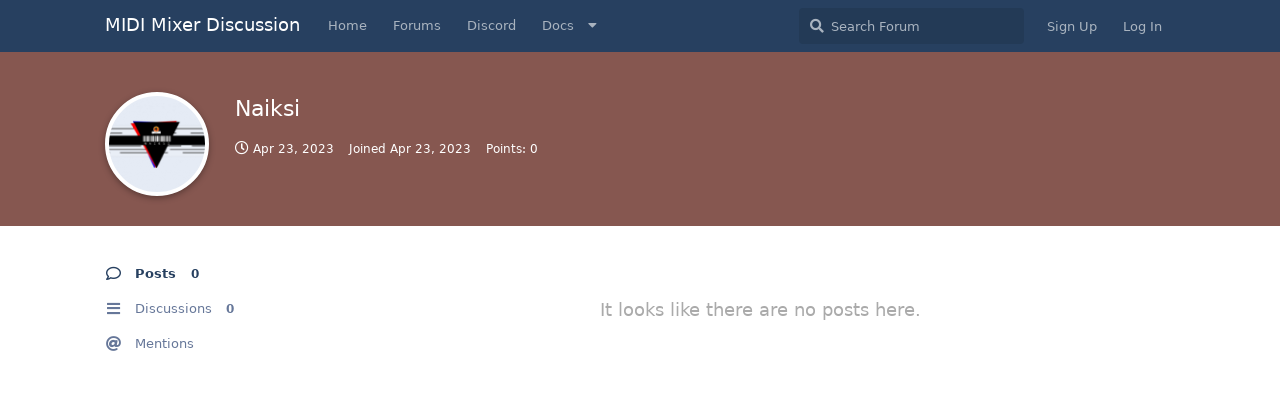

--- FILE ---
content_type: text/html; charset=utf-8
request_url: https://forums.midi-mixer.com/u/Naiksi
body_size: 3922
content:
<!doctype html>
<html  dir="ltr"        lang="en" >
    <head>
        <meta charset="utf-8">
        <title>Naiksi - MIDI Mixer Discussion</title>

        <link rel="stylesheet" href="https://forums.midi-mixer.com/assets/forum.css?v=82e4c96c">
<link rel="canonical" href="https://forums.midi-mixer.com/u/Naiksi">
<link rel="preload" href="https://forums.midi-mixer.com/assets/forum.css?v=82e4c96c" as="style">
<link rel="preload" href="https://forums.midi-mixer.com/assets/forum.js?v=b2e7f79b" as="script">
<link rel="preload" href="https://forums.midi-mixer.com/assets/forum-en.js?v=729d9fbb" as="script">
<link rel="preload" href="https://forums.midi-mixer.com/assets/fonts/fa-solid-900.woff2" as="font" type="font/woff2" crossorigin="">
<link rel="preload" href="https://forums.midi-mixer.com/assets/fonts/fa-regular-400.woff2" as="font" type="font/woff2" crossorigin="">
<meta name="viewport" content="width=device-width, initial-scale=1, maximum-scale=1, minimum-scale=1">
<meta name="description" content="Profile of Naiksi | 0 discussions | 0 posts">
<meta name="theme-color" content="#274060">
<meta name="application-name" content="MIDI Mixer Discussion">
<meta name="robots" content="index, follow">
<meta name="twitter:card" content="summary_large_image">
<meta name="twitter:image" content="https://forums.midi-mixer.com/assets/avatars/00sIV2LWKIpfV5wV.png">
<meta name="twitter:title" content="Profile of Naiksi">
<meta name="twitter:description" content="Profile of Naiksi | 0 discussions | 0 posts">
<meta name="twitter:url" content="https://forums.midi-mixer.com/u/Naiksi">
<link rel="shortcut icon" href="https://forums.midi-mixer.com/assets/favicon-4hnyxabz.png">
<meta property="og:site_name" content="MIDI Mixer Discussion">
<meta property="og:type" content="profile">
<meta property="og:image" content="https://forums.midi-mixer.com/assets/avatars/00sIV2LWKIpfV5wV.png">
<meta property="profile:username" content="Naiksi">
<meta property="og:title" content="Profile of Naiksi">
<meta property="og:description" content="Profile of Naiksi | 0 discussions | 0 posts">
<meta property="og:url" content="https://forums.midi-mixer.com/u/Naiksi">
<script type="application/ld+json">[{"@context":"http:\/\/schema.org","@type":"ProfilePage","publisher":{"@type":"Organization","name":"MIDI Mixer Discussion","url":"https:\/\/forums.midi-mixer.com","description":"Chat about MIDI Mixer, get support, or share your awesome setups and plugins with the entire community.","logo":null},"image":"https:\/\/forums.midi-mixer.com\/assets\/avatars\/00sIV2LWKIpfV5wV.png","name":"Naiksi","dateCreated":"2023-04-23T13:22:45+00:00","commentCount":0,"description":"Profile of Naiksi | 0 discussions | 0 posts","url":"https:\/\/forums.midi-mixer.com\/u\/Naiksi"},{"@context":"http:\/\/schema.org","@type":"WebSite","url":"https:\/\/forums.midi-mixer.com\/","potentialAction":{"@type":"SearchAction","target":"https:\/\/forums.midi-mixer.com\/?q={search_term_string}","query-input":"required name=search_term_string"}}]</script>
<link rel="alternate" type="application/atom+xml" title="Forum activity" href="https://forums.midi-mixer.com/atom" />
<link rel="alternate" type="application/atom+xml" title="Forum's new discussions" href="https://forums.midi-mixer.com/atom/discussions" />
    </head>

    <body>
        <div id="app" class="App">

    <div id="app-navigation" class="App-navigation"></div>

    <div id="drawer" class="App-drawer">

        <header id="header" class="App-header">
            <div id="header-navigation" class="Header-navigation"></div>
            <div class="container">
                <h1 class="Header-title">
                    <a href="https://forums.midi-mixer.com" id="home-link">
                                                    MIDI Mixer Discussion
                                            </a>
                </h1>
                <div id="header-primary" class="Header-primary"></div>
                <div id="header-secondary" class="Header-secondary"></div>
            </div>
        </header>

    </div>

    <main class="App-content">
        <div id="content"></div>

        <div id="flarum-loading" style="display: none">
    Loading...
</div>

<noscript>
    <div class="Alert">
        <div class="container">
            This site is best viewed in a modern browser with JavaScript enabled.
        </div>
    </div>
</noscript>

<div id="flarum-loading-error" style="display: none">
    <div class="Alert">
        <div class="container">
            Something went wrong while trying to load the full version of this site. Try hard-refreshing this page to fix the error.
        </div>
    </div>
</div>

<noscript id="flarum-content">
    
</noscript>


        <div class="App-composer">
            <div class="container">
                <div id="composer"></div>
            </div>
        </div>
    </main>

</div>




        <div id="modal"></div>
        <div id="alerts"></div>

        <script>
            document.getElementById('flarum-loading').style.display = 'block';
            var flarum = {extensions: {}};
        </script>

        <script src="https://forums.midi-mixer.com/assets/forum.js?v=b2e7f79b"></script>
<script src="https://forums.midi-mixer.com/assets/forum-en.js?v=729d9fbb"></script>

        <script>
            document.getElementById('flarum-loading').style.display = 'none';

            try {
                flarum.core.app.load({"resources":[{"type":"forums","id":"1","attributes":{"title":"MIDI Mixer Discussion","description":"Chat about MIDI Mixer, get support, or share your awesome setups and plugins with the entire community.","showLanguageSelector":true,"baseUrl":"https:\/\/forums.midi-mixer.com","basePath":"","debug":false,"apiUrl":"https:\/\/forums.midi-mixer.com\/api","welcomeTitle":"Welcome to the MIDI Mixer Community","welcomeMessage":"Chat about MIDI Mixer, get support, or share your awesome setups and plugins with the entire community. Make sure to check out our \u003Ca href=\u0022https:\/\/discord.midi-mixer.com\u0022\u003EDiscord\u003C\/a\u003E too.","themePrimaryColor":"#274060","themeSecondaryColor":"#1d2c49","logoUrl":null,"faviconUrl":"https:\/\/forums.midi-mixer.com\/assets\/favicon-4hnyxabz.png","headerHtml":null,"footerHtml":null,"allowSignUp":true,"defaultRoute":"\/all","canViewForum":true,"canStartDiscussion":false,"canSearchUsers":false,"canBypassTagCounts":false,"minPrimaryTags":"1","maxPrimaryTags":"1","minSecondaryTags":"0","maxSecondaryTags":"3","canViewFlags":false,"guidelinesUrl":null,"toggleFilter":"0","abbrNumber":"1","showViewList":"0","showFooterViewList":"0","fof-upload.canUpload":false,"fof-upload.canDownload":true,"fof-upload.composerButtonVisiblity":"both","fof-oauth":[{"name":"discord","icon":"fab fa-discord"},null,null,null,null,null,null],"fof-merge-discussions.search_limit":0,"fof-gamification.topimage1Url":null,"fof-gamification.topimage2Url":null,"fof-gamification.topimage3Url":null,"fof-gamification-op-votes-only":true,"canSaveDrafts":false,"canScheduleDrafts":false,"drafts.enableScheduledDrafts":false,"canSelectBestAnswerOwnPost":true,"useAlternativeBestAnswerUi":false,"showBestAnswerFilterUi":true,"allowUsernameMentionFormat":true},"relationships":{"groups":{"data":[{"type":"groups","id":"2"},{"type":"groups","id":"3"},{"type":"groups","id":"4"},{"type":"groups","id":"5"},{"type":"groups","id":"6"},{"type":"groups","id":"9"}]},"tags":{"data":[{"type":"tags","id":"1"},{"type":"tags","id":"2"},{"type":"tags","id":"3"},{"type":"tags","id":"6"},{"type":"tags","id":"11"},{"type":"tags","id":"12"},{"type":"tags","id":"17"}]},"links":{"data":[{"type":"links","id":"1"},{"type":"links","id":"2"},{"type":"links","id":"3"},{"type":"links","id":"4"},{"type":"links","id":"5"},{"type":"links","id":"6"},{"type":"links","id":"7"},{"type":"links","id":"8"},{"type":"links","id":"9"}]},"ranks":{"data":[]}}},{"type":"groups","id":"2","attributes":{"nameSingular":"Guest","namePlural":"Guests","color":null,"icon":null,"isHidden":0}},{"type":"groups","id":"3","attributes":{"nameSingular":"Member","namePlural":"Members","color":null,"icon":null,"isHidden":0}},{"type":"groups","id":"4","attributes":{"nameSingular":"Expert","namePlural":"Experts","color":"#2ecc70","icon":"fas fa-heart","isHidden":0}},{"type":"groups","id":"5","attributes":{"nameSingular":"Contributor","namePlural":"Contributors","color":"#dc2626","icon":"fas fa-heart","isHidden":0}},{"type":"groups","id":"6","attributes":{"nameSingular":"Plugin Developer","namePlural":"Plugin Developers","color":"#f97316","icon":"fas fa-bolt","isHidden":0}},{"type":"groups","id":"9","attributes":{"nameSingular":"Developer","namePlural":"Developers","color":"#3498db","icon":"fas fa-code","isHidden":0}},{"type":"tags","id":"1","attributes":{"name":"Etc","description":"Any other chatter that doesn\u0027t fit in to a category.","slug":"etc","color":"#888","backgroundUrl":null,"backgroundMode":null,"icon":"","discussionCount":254,"position":4,"defaultSort":null,"isChild":false,"isHidden":false,"lastPostedAt":"2026-01-16T07:03:26+00:00","canStartDiscussion":false,"canAddToDiscussion":false,"isQnA":false,"reminders":false}},{"type":"tags","id":"2","attributes":{"name":"Plugins","description":"Announce your plugins and provide help to users in this area. For requests\/ideas, post in Requests. For help building extensions, post in Development.","slug":"plugins","color":"#f97316","backgroundUrl":null,"backgroundMode":null,"icon":"fas fa-bolt","discussionCount":79,"position":2,"defaultSort":null,"isChild":false,"isHidden":false,"lastPostedAt":"2026-01-15T11:15:46+00:00","canStartDiscussion":false,"canAddToDiscussion":false,"isQnA":false,"reminders":false}},{"type":"tags","id":"3","attributes":{"name":"Support","description":"Ask questions and get help from other MIDI Mixer users, set up profiles, report bugs, or request features.","slug":"support","color":"#06b6d4","backgroundUrl":null,"backgroundMode":null,"icon":"fas fa-life-ring","discussionCount":1574,"position":0,"defaultSort":null,"isChild":false,"isHidden":false,"lastPostedAt":"2026-01-20T11:26:54+00:00","canStartDiscussion":false,"canAddToDiscussion":false,"isQnA":true,"reminders":false}},{"type":"tags","id":"6","attributes":{"name":"Feedback","description":"Discuss MIDI Mixer features and design. For issues, use Support.","slug":"feedback","color":"#9354CA","backgroundUrl":null,"backgroundMode":null,"icon":"fas fa-comment-dots","discussionCount":292,"position":1,"defaultSort":null,"isChild":false,"isHidden":false,"lastPostedAt":"2026-01-20T11:18:11+00:00","canStartDiscussion":false,"canAddToDiscussion":false,"isQnA":false,"reminders":false}},{"type":"tags","id":"11","attributes":{"name":"Meta","description":"Discussion about this community, its organisation and how we can improve it.","slug":"meta","color":"#EF564F","backgroundUrl":null,"backgroundMode":null,"icon":"fas fa-bullhorn","discussionCount":4,"position":6,"defaultSort":null,"isChild":false,"isHidden":false,"lastPostedAt":"2022-03-05T17:34:37+00:00","canStartDiscussion":false,"canAddToDiscussion":false,"isQnA":false,"reminders":false}},{"type":"tags","id":"12","attributes":{"name":"Showcase","description":"Show off your setup with MIDI Mixer!","slug":"showcase","color":"#ca8a04","backgroundUrl":null,"backgroundMode":null,"icon":"fas fa-laugh-beam","discussionCount":144,"position":3,"defaultSort":null,"isChild":false,"isHidden":false,"lastPostedAt":"2026-01-16T10:52:59+00:00","canStartDiscussion":false,"canAddToDiscussion":false,"isQnA":false,"reminders":false}},{"type":"tags","id":"17","attributes":{"name":"Roadmap","description":"See plans for the future of MIDI Mixer and discuss how those features could be realised. To request a feature, post in Feedback.","slug":"roadmap","color":"#475569","backgroundUrl":null,"backgroundMode":null,"icon":"fas fa-road","discussionCount":11,"position":5,"defaultSort":null,"isChild":false,"isHidden":false,"lastPostedAt":"2023-04-24T13:14:15+00:00","canStartDiscussion":false,"canAddToDiscussion":false,"isQnA":true,"reminders":false}},{"type":"links","id":"1","attributes":{"id":1,"title":"Home","icon":"","url":"https:\/\/www.midi-mixer.com","position":0,"isInternal":false,"isNewtab":false,"isChild":false,"visibility":"everyone"}},{"type":"links","id":"2","attributes":{"id":2,"title":"Docs","icon":"","url":"https:\/\/docs.midi-mixer.com","position":3,"isInternal":false,"isNewtab":true,"isChild":false,"visibility":"everyone"}},{"type":"links","id":"3","attributes":{"id":3,"title":"Discord","icon":"","url":"https:\/\/discord.midi-mixer.com","position":2,"isInternal":false,"isNewtab":true,"isChild":false,"visibility":"everyone"}},{"type":"links","id":"4","attributes":{"id":4,"title":"Getting started","icon":"","url":"https:\/\/docs.midi-mixer.com\/getting-started","position":0,"isInternal":false,"isNewtab":true,"isChild":true,"visibility":"everyone"},"relationships":{"parent":{"data":{"type":"links","id":"2"}}}},{"type":"links","id":"5","attributes":{"id":5,"title":"Forums","icon":"","url":"https:\/\/forums.midi-mixer.com","position":1,"isInternal":false,"isNewtab":false,"isChild":false,"visibility":"everyone"}},{"type":"links","id":"6","attributes":{"id":6,"title":"FAQ","icon":"","url":"https:\/\/docs.midi-mixer.com\/faq","position":1,"isInternal":false,"isNewtab":true,"isChild":true,"visibility":"everyone"},"relationships":{"parent":{"data":{"type":"links","id":"2"}}}},{"type":"links","id":"7","attributes":{"id":7,"title":"Profiles","icon":"","url":"https:\/\/docs.midi-mixer.com\/profiles","position":2,"isInternal":false,"isNewtab":true,"isChild":true,"visibility":"everyone"},"relationships":{"parent":{"data":{"type":"links","id":"2"}}}},{"type":"links","id":"8","attributes":{"id":8,"title":"Plugins","icon":"","url":"https:\/\/docs.midi-mixer.com\/plugins","position":3,"isInternal":false,"isNewtab":true,"isChild":true,"visibility":"everyone"},"relationships":{"parent":{"data":{"type":"links","id":"2"}}}},{"type":"links","id":"9","attributes":{"id":9,"title":"Accounts","icon":"","url":"https:\/\/docs.midi-mixer.com\/accounts","position":4,"isInternal":false,"isNewtab":true,"isChild":true,"visibility":"everyone"},"relationships":{"parent":{"data":{"type":"links","id":"2"}}}}],"session":{"userId":0,"csrfToken":"FiI4jyS94PJst1LQXhLAbmiZXJU8rIXtVw95kWF2"},"locales":{"en":"English"},"locale":"en","fof-oauth.only_icons":"","fof-gamification.iconName":"chevron","fof-gamification.pointsPlaceholder":null,"fof-gamification.showVotesOnDiscussionPage":"1","fof-gamification.rankAmt":null,"fof-gamification.customRankingImages":"0","fof-gamification.useAlternateLayout":"1","fof-gamification.upVotesOnly":"1","fof-gamification.iconNameAlt":"chevron","fof-gamification.altPostVotingUi":"1","apiDocument":{"data":{"type":"users","id":"100","attributes":{"username":"Naiksi","displayName":"Naiksi","avatarUrl":"https:\/\/forums.midi-mixer.com\/assets\/avatars\/00sIV2LWKIpfV5wV.png","slug":"Naiksi","joinTime":"2023-04-23T13:22:45+00:00","discussionCount":0,"commentCount":0,"canEdit":false,"canEditCredentials":false,"canEditGroups":false,"canDelete":false,"lastSeenAt":"2023-04-23T13:22:45+00:00","fof-upload-uploadCountCurrent":0,"fof-upload-uploadCountAll":0,"canViewRankingPage":false,"points":0,"canSuspend":false},"relationships":{"groups":{"data":[]},"ranks":{"data":[]}}}}});
                flarum.core.app.bootExtensions(flarum.extensions);
                flarum.core.app.boot();
            } catch (e) {
                var error = document.getElementById('flarum-loading-error');
                error.innerHTML += document.getElementById('flarum-content').textContent;
                error.style.display = 'block';
                throw e;
            }
        </script>

        
    </body>
</html>


--- FILE ---
content_type: application/javascript
request_url: https://forums.midi-mixer.com/assets/forum.js?v=b2e7f79b
body_size: 214714
content:
/*! For license information please see forum.js.LICENSE.txt */
(()=>{var t={195:(t,e,n)=>{t.exports=n(236)},423:()=>{!function(t){"use strict";var e=function e(n,r){this.options=t.extend({},e.DEFAULTS,r);var i=this.options.target===e.DEFAULTS.target?t(this.options.target):t(document).find(this.options.target);this.$target=i.on("scroll.bs.affix.data-api",t.proxy(this.checkPosition,this)).on("click.bs.affix.data-api",t.proxy(this.checkPositionWithEventLoop,this)),this.$element=t(n),this.affixed=null,this.unpin=null,this.pinnedOffset=null,this.checkPosition()};function n(n){return this.each((function(){var r=t(this),i=r.data("bs.affix"),o="object"==typeof n&&n;i||r.data("bs.affix",i=new e(this,o)),"string"==typeof n&&i[n]()}))}e.VERSION="3.4.1",e.RESET="affix affix-top affix-bottom",e.DEFAULTS={offset:0,target:window},e.prototype.getState=function(t,e,n,r){var i=this.$target.scrollTop(),o=this.$element.offset(),s=this.$target.height();if(null!=n&&"top"==this.affixed)return i<n&&"top";if("bottom"==this.affixed)return null!=n?!(i+this.unpin<=o.top)&&"bottom":!(i+s<=t-r)&&"bottom";var a=null==this.affixed,u=a?i:o.top;return null!=n&&i<=n?"top":null!=r&&u+(a?s:e)>=t-r&&"bottom"},e.prototype.getPinnedOffset=function(){if(this.pinnedOffset)return this.pinnedOffset;this.$element.removeClass(e.RESET).addClass("affix");var t=this.$target.scrollTop(),n=this.$element.offset();return this.pinnedOffset=n.top-t},e.prototype.checkPositionWithEventLoop=function(){setTimeout(t.proxy(this.checkPosition,this),1)},e.prototype.checkPosition=function(){if(this.$element.is(":visible")){var n=this.$element.height(),r=this.options.offset,i=r.top,o=r.bottom,s=Math.max(t(document).height(),t(document.body).height());"object"!=typeof r&&(o=i=r),"function"==typeof i&&(i=r.top(this.$element)),"function"==typeof o&&(o=r.bottom(this.$element));var a=this.getState(s,n,i,o);if(this.affixed!=a){null!=this.unpin&&this.$element.css("top","");var u="affix"+(a?"-"+a:""),l=t.Event(u+".bs.affix");if(this.$element.trigger(l),l.isDefaultPrevented())return;this.affixed=a,this.unpin="bottom"==a?this.getPinnedOffset():null,this.$element.removeClass(e.RESET).addClass(u).trigger(u.replace("affix","affixed")+".bs.affix")}"bottom"==a&&this.$element.offset({top:s-n-o})}};var r=t.fn.affix;t.fn.affix=n,t.fn.affix.Constructor=e,t.fn.affix.noConflict=function(){return t.fn.affix=r,this},t(window).on("load",(function(){t('[data-spy="affix"]').each((function(){var e=t(this),r=e.data();r.offset=r.offset||{},null!=r.offsetBottom&&(r.offset.bottom=r.offsetBottom),null!=r.offsetTop&&(r.offset.top=r.offsetTop),n.call(e,r)}))}))}(jQuery)},298:()=>{!function(t){"use strict";var e='[data-toggle="dropdown"]',n=function(e){t(e).on("click.bs.dropdown",this.toggle)};function r(e){var n=e.attr("data-target");n||(n=(n=e.attr("href"))&&/#[A-Za-z]/.test(n)&&n.replace(/.*(?=#[^\s]*$)/,""));var r="#"!==n?t(document).find(n):null;return r&&r.length?r:e.parent()}function i(n){n&&3===n.which||(t(".dropdown-backdrop").remove(),t(e).each((function(){var e=t(this),i=r(e),o={relatedTarget:this};i.hasClass("open")&&(n&&"click"==n.type&&/input|textarea/i.test(n.target.tagName)&&t.contains(i[0],n.target)||(i.trigger(n=t.Event("hide.bs.dropdown",o)),n.isDefaultPrevented()||(e.attr("aria-expanded","false"),i.removeClass("open").trigger(t.Event("hidden.bs.dropdown",o)))))})))}n.VERSION="3.4.1",n.prototype.toggle=function(e){var n=t(this);if(!n.is(".disabled, :disabled")){var o=r(n),s=o.hasClass("open");if(i(),!s){"ontouchstart"in document.documentElement&&!o.closest(".navbar-nav").length&&t(document.createElement("div")).addClass("dropdown-backdrop").insertAfter(t(this)).on("click",i);var a={relatedTarget:this};if(o.trigger(e=t.Event("show.bs.dropdown",a)),e.isDefaultPrevented())return;n.trigger("focus").attr("aria-expanded","true"),o.toggleClass("open").trigger(t.Event("shown.bs.dropdown",a))}return!1}},n.prototype.keydown=function(n){if(/(38|40|27|32)/.test(n.which)&&!/input|textarea/i.test(n.target.tagName)){var i=t(this);if(n.preventDefault(),n.stopPropagation(),!i.is(".disabled, :disabled")){var o=r(i),s=o.hasClass("open");if(!s&&27!=n.which||s&&27==n.which)return 27==n.which&&o.find(e).trigger("focus"),i.trigger("click");var a=o.find(".dropdown-menu li:not(.disabled):visible a");if(a.length){var u=a.index(n.target);38==n.which&&u>0&&u--,40==n.which&&u<a.length-1&&u++,~u||(u=0),a.eq(u).trigger("focus")}}}};var o=t.fn.dropdown;t.fn.dropdown=function(e){return this.each((function(){var r=t(this),i=r.data("bs.dropdown");i||r.data("bs.dropdown",i=new n(this)),"string"==typeof e&&i[e].call(r)}))},t.fn.dropdown.Constructor=n,t.fn.dropdown.noConflict=function(){return t.fn.dropdown=o,this},t(document).on("click.bs.dropdown.data-api",i).on("click.bs.dropdown.data-api",".dropdown form",(function(t){t.stopPropagation()})).on("click.bs.dropdown.data-api",e,n.prototype.toggle).on("keydown.bs.dropdown.data-api",e,n.prototype.keydown).on("keydown.bs.dropdown.data-api",".dropdown-menu",n.prototype.keydown)}(jQuery)},892:()=>{!function(t){"use strict";var e=function(e,n){this.options=n,this.$body=t(document.body),this.$element=t(e),this.$dialog=this.$element.find(".modal-dialog"),this.$backdrop=null,this.isShown=null,this.originalBodyPad=null,this.scrollbarWidth=0,this.ignoreBackdropClick=!1,this.fixedContent=".navbar-fixed-top, .navbar-fixed-bottom",this.options.remote&&this.$element.find(".modal-content").load(this.options.remote,t.proxy((function(){this.$element.trigger("loaded.bs.modal")}),this))};function n(n,r){return this.each((function(){var i=t(this),o=i.data("bs.modal"),s=t.extend({},e.DEFAULTS,i.data(),"object"==typeof n&&n);o||i.data("bs.modal",o=new e(this,s)),"string"==typeof n?o[n](r):s.show&&o.show(r)}))}e.VERSION="3.4.1",e.TRANSITION_DURATION=300,e.BACKDROP_TRANSITION_DURATION=150,e.DEFAULTS={backdrop:!0,keyboard:!0,show:!0},e.prototype.toggle=function(t){return this.isShown?this.hide():this.show(t)},e.prototype.show=function(n){var r=this,i=t.Event("show.bs.modal",{relatedTarget:n});this.$element.trigger(i),this.isShown||i.isDefaultPrevented()||(this.isShown=!0,this.checkScrollbar(),this.setScrollbar(),this.$body.addClass("modal-open"),this.escape(),this.resize(),this.$element.on("click.dismiss.bs.modal",'[data-dismiss="modal"]',t.proxy(this.hide,this)),this.$dialog.on("mousedown.dismiss.bs.modal",(function(){r.$element.one("mouseup.dismiss.bs.modal",(function(e){t(e.target).is(r.$element)&&(r.ignoreBackdropClick=!0)}))})),this.backdrop((function(){var i=t.support.transition&&r.$element.hasClass("fade");r.$element.parent().length||r.$element.appendTo(r.$body),r.$element.show().scrollTop(0),r.adjustDialog(),i&&r.$element[0].offsetWidth,r.$element.addClass("in"),r.enforceFocus();var o=t.Event("shown.bs.modal",{relatedTarget:n});i?r.$dialog.one("bsTransitionEnd",(function(){r.$element.trigger("focus").trigger(o)})).emulateTransitionEnd(e.TRANSITION_DURATION):r.$element.trigger("focus").trigger(o)})))},e.prototype.hide=function(n){n&&n.preventDefault(),n=t.Event("hide.bs.modal"),this.$element.trigger(n),this.isShown&&!n.isDefaultPrevented()&&(this.isShown=!1,this.escape(),this.resize(),t(document).off("focusin.bs.modal"),this.$element.removeClass("in").off("click.dismiss.bs.modal").off("mouseup.dismiss.bs.modal"),this.$dialog.off("mousedown.dismiss.bs.modal"),t.support.transition&&this.$element.hasClass("fade")?this.$element.one("bsTransitionEnd",t.proxy(this.hideModal,this)).emulateTransitionEnd(e.TRANSITION_DURATION):this.hideModal())},e.prototype.enforceFocus=function(){t(document).off("focusin.bs.modal").on("focusin.bs.modal",t.proxy((function(t){document===t.target||this.$element[0]===t.target||this.$element.has(t.target).length||this.$element.trigger("focus")}),this))},e.prototype.escape=function(){this.isShown&&this.options.keyboard?this.$element.on("keydown.dismiss.bs.modal",t.proxy((function(t){27==t.which&&this.hide()}),this)):this.isShown||this.$element.off("keydown.dismiss.bs.modal")},e.prototype.resize=function(){this.isShown?t(window).on("resize.bs.modal",t.proxy(this.handleUpdate,this)):t(window).off("resize.bs.modal")},e.prototype.hideModal=function(){var t=this;this.$element.hide(),this.backdrop((function(){t.$body.removeClass("modal-open"),t.resetAdjustments(),t.resetScrollbar(),t.$element.trigger("hidden.bs.modal")}))},e.prototype.removeBackdrop=function(){this.$backdrop&&this.$backdrop.remove(),this.$backdrop=null},e.prototype.backdrop=function(n){var r=this,i=this.$element.hasClass("fade")?"fade":"";if(this.isShown&&this.options.backdrop){var o=t.support.transition&&i;if(this.$backdrop=t(document.createElement("div")).addClass("modal-backdrop "+i).appendTo(this.$body),this.$element.on("click.dismiss.bs.modal",t.proxy((function(t){this.ignoreBackdropClick?this.ignoreBackdropClick=!1:t.target===t.currentTarget&&("static"==this.options.backdrop?this.$element[0].focus():this.hide())}),this)),o&&this.$backdrop[0].offsetWidth,this.$backdrop.addClass("in"),!n)return;o?this.$backdrop.one("bsTransitionEnd",n).emulateTransitionEnd(e.BACKDROP_TRANSITION_DURATION):n()}else if(!this.isShown&&this.$backdrop){this.$backdrop.removeClass("in");var s=function(){r.removeBackdrop(),n&&n()};t.support.transition&&this.$element.hasClass("fade")?this.$backdrop.one("bsTransitionEnd",s).emulateTransitionEnd(e.BACKDROP_TRANSITION_DURATION):s()}else n&&n()},e.prototype.handleUpdate=function(){this.adjustDialog()},e.prototype.adjustDialog=function(){var t=this.$element[0].scrollHeight>document.documentElement.clientHeight;this.$element.css({paddingLeft:!this.bodyIsOverflowing&&t?this.scrollbarWidth:"",paddingRight:this.bodyIsOverflowing&&!t?this.scrollbarWidth:""})},e.prototype.resetAdjustments=function(){this.$element.css({paddingLeft:"",paddingRight:""})},e.prototype.checkScrollbar=function(){var t=window.innerWidth;if(!t){var e=document.documentElement.getBoundingClientRect();t=e.right-Math.abs(e.left)}this.bodyIsOverflowing=document.body.clientWidth<t,this.scrollbarWidth=this.measureScrollbar()},e.prototype.setScrollbar=function(){var e=parseInt(this.$body.css("padding-right")||0,10);this.originalBodyPad=document.body.style.paddingRight||"";var n=this.scrollbarWidth;this.bodyIsOverflowing&&(this.$body.css("padding-right",e+n),t(this.fixedContent).each((function(e,r){var i=r.style.paddingRight,o=t(r).css("padding-right");t(r).data("padding-right",i).css("padding-right",parseFloat(o)+n+"px")})))},e.prototype.resetScrollbar=function(){this.$body.css("padding-right",this.originalBodyPad),t(this.fixedContent).each((function(e,n){var r=t(n).data("padding-right");t(n).removeData("padding-right"),n.style.paddingRight=r||""}))},e.prototype.measureScrollbar=function(){var t=document.createElement("div");t.className="modal-scrollbar-measure",this.$body.append(t);var e=t.offsetWidth-t.clientWidth;return this.$body[0].removeChild(t),e};var r=t.fn.modal;t.fn.modal=n,t.fn.modal.Constructor=e,t.fn.modal.noConflict=function(){return t.fn.modal=r,this},t(document).on("click.bs.modal.data-api",'[data-toggle="modal"]',(function(e){var r=t(this),i=r.attr("href"),o=r.attr("data-target")||i&&i.replace(/.*(?=#[^\s]+$)/,""),s=t(document).find(o),a=s.data("bs.modal")?"toggle":t.extend({remote:!/#/.test(i)&&i},s.data(),r.data());r.is("a")&&e.preventDefault(),s.one("show.bs.modal",(function(t){t.isDefaultPrevented()||s.one("hidden.bs.modal",(function(){r.is(":visible")&&r.trigger("focus")}))})),n.call(s,a,this)}))}(jQuery)},478:()=>{!function(t){"use strict";var e=["sanitize","whiteList","sanitizeFn"],n=["background","cite","href","itemtype","longdesc","poster","src","xlink:href"],r=/^(?:(?:https?|mailto|ftp|tel|file):|[^&:/?#]*(?:[/?#]|$))/gi,i=/^data:(?:image\/(?:bmp|gif|jpeg|jpg|png|tiff|webp)|video\/(?:mpeg|mp4|ogg|webm)|audio\/(?:mp3|oga|ogg|opus));base64,[a-z0-9+/]+=*$/i;function o(e,o){var s=e.nodeName.toLowerCase();if(-1!==t.inArray(s,o))return-1===t.inArray(s,n)||Boolean(e.nodeValue.match(r)||e.nodeValue.match(i));for(var a=t(o).filter((function(t,e){return e instanceof RegExp})),u=0,l=a.length;u<l;u++)if(s.match(a[u]))return!0;return!1}function s(e,n,r){if(0===e.length)return e;if(r&&"function"==typeof r)return r(e);if(!document.implementation||!document.implementation.createHTMLDocument)return e;var i=document.implementation.createHTMLDocument("sanitization");i.body.innerHTML=e;for(var s=t.map(n,(function(t,e){return e})),a=t(i.body).find("*"),u=0,l=a.length;u<l;u++){var c=a[u],d=c.nodeName.toLowerCase();if(-1!==t.inArray(d,s))for(var h=t.map(c.attributes,(function(t){return t})),f=[].concat(n["*"]||[],n[d]||[]),p=0,m=h.length;p<m;p++)o(h[p],f)||c.removeAttribute(h[p].nodeName);else c.parentNode.removeChild(c)}return i.body.innerHTML}var a=function(t,e){this.type=null,this.options=null,this.enabled=null,this.timeout=null,this.hoverState=null,this.$element=null,this.inState=null,this.init("tooltip",t,e)};a.VERSION="3.4.1",a.TRANSITION_DURATION=150,a.DEFAULTS={animation:!0,placement:"top",selector:!1,template:'<div class="tooltip" role="tooltip"><div class="tooltip-arrow"></div><div class="tooltip-inner"></div></div>',trigger:"hover focus",title:"",delay:0,html:!1,container:!1,viewport:{selector:"body",padding:0},sanitize:!0,sanitizeFn:null,whiteList:{"*":["class","dir","id","lang","role",/^aria-[\w-]*$/i],a:["target","href","title","rel"],area:[],b:[],br:[],col:[],code:[],div:[],em:[],hr:[],h1:[],h2:[],h3:[],h4:[],h5:[],h6:[],i:[],img:["src","alt","title","width","height"],li:[],ol:[],p:[],pre:[],s:[],small:[],span:[],sub:[],sup:[],strong:[],u:[],ul:[]}},a.prototype.init=function(e,n,r){if(this.enabled=!0,this.type=e,this.$element=t(n),this.options=this.getOptions(r),this.$viewport=this.options.viewport&&t(document).find(t.isFunction(this.options.viewport)?this.options.viewport.call(this,this.$element):this.options.viewport.selector||this.options.viewport),this.inState={click:!1,hover:!1,focus:!1},this.$element[0]instanceof document.constructor&&!this.options.selector)throw new Error("`selector` option must be specified when initializing "+this.type+" on the window.document object!");for(var i=this.options.trigger.split(" "),o=i.length;o--;){var s=i[o];if("click"==s)this.$element.on("click."+this.type,this.options.selector,t.proxy(this.toggle,this));else if("manual"!=s){var a="hover"==s?"mouseenter":"focusin",u="hover"==s?"mouseleave":"focusout";this.$element.on(a+"."+this.type,this.options.selector,t.proxy(this.enter,this)),this.$element.on(u+"."+this.type,this.options.selector,t.proxy(this.leave,this))}}this.options.selector?this._options=t.extend({},this.options,{trigger:"manual",selector:""}):this.fixTitle()},a.prototype.getDefaults=function(){return a.DEFAULTS},a.prototype.getOptions=function(n){var r=this.$element.data();for(var i in r)r.hasOwnProperty(i)&&-1!==t.inArray(i,e)&&delete r[i];return(n=t.extend({},this.getDefaults(),r,n)).delay&&"number"==typeof n.delay&&(n.delay={show:n.delay,hide:n.delay}),n.sanitize&&(n.template=s(n.template,n.whiteList,n.sanitizeFn)),n},a.prototype.getDelegateOptions=function(){var e={},n=this.getDefaults();return this._options&&t.each(this._options,(function(t,r){n[t]!=r&&(e[t]=r)})),e},a.prototype.enter=function(e){var n=e instanceof this.constructor?e:t(e.currentTarget).data("bs."+this.type);if(n||(n=new this.constructor(e.currentTarget,this.getDelegateOptions()),t(e.currentTarget).data("bs."+this.type,n)),e instanceof t.Event&&(n.inState["focusin"==e.type?"focus":"hover"]=!0),n.tip().hasClass("in")||"in"==n.hoverState)n.hoverState="in";else{if(clearTimeout(n.timeout),n.hoverState="in",!n.options.delay||!n.options.delay.show)return n.show();n.timeout=setTimeout((function(){"in"==n.hoverState&&n.show()}),n.options.delay.show)}},a.prototype.isInStateTrue=function(){for(var t in this.inState)if(this.inState[t])return!0;return!1},a.prototype.leave=function(e){var n=e instanceof this.constructor?e:t(e.currentTarget).data("bs."+this.type);if(n||(n=new this.constructor(e.currentTarget,this.getDelegateOptions()),t(e.currentTarget).data("bs."+this.type,n)),e instanceof t.Event&&(n.inState["focusout"==e.type?"focus":"hover"]=!1),!n.isInStateTrue()){if(clearTimeout(n.timeout),n.hoverState="out",!n.options.delay||!n.options.delay.hide)return n.hide();n.timeout=setTimeout((function(){"out"==n.hoverState&&n.hide()}),n.options.delay.hide)}},a.prototype.show=function(){var e=t.Event("show.bs."+this.type);if(this.hasContent()&&this.enabled){this.$element.trigger(e);var n=t.contains(this.$element[0].ownerDocument.documentElement,this.$element[0]);if(e.isDefaultPrevented()||!n)return;var r=this,i=this.tip(),o=this.getUID(this.type);this.setContent(),i.attr("id",o),this.$element.attr("aria-describedby",o),this.options.animation&&i.addClass("fade");var s="function"==typeof this.options.placement?this.options.placement.call(this,i[0],this.$element[0]):this.options.placement,u=/\s?auto?\s?/i,l=u.test(s);l&&(s=s.replace(u,"")||"top"),i.detach().css({top:0,left:0,display:"block"}).addClass(s).data("bs."+this.type,this),this.options.container?i.appendTo(t(document).find(this.options.container)):i.insertAfter(this.$element),this.$element.trigger("inserted.bs."+this.type);var c=this.getPosition(),d=i[0].offsetWidth,h=i[0].offsetHeight;if(l){var f=s,p=this.getPosition(this.$viewport);s="bottom"==s&&c.bottom+h>p.bottom?"top":"top"==s&&c.top-h<p.top?"bottom":"right"==s&&c.right+d>p.width?"left":"left"==s&&c.left-d<p.left?"right":s,i.removeClass(f).addClass(s)}var m=this.getCalculatedOffset(s,c,d,h);this.applyPlacement(m,s);var v=function(){var t=r.hoverState;r.$element.trigger("shown.bs."+r.type),r.hoverState=null,"out"==t&&r.leave(r)};t.support.transition&&this.$tip.hasClass("fade")?i.one("bsTransitionEnd",v).emulateTransitionEnd(a.TRANSITION_DURATION):v()}},a.prototype.applyPlacement=function(e,n){var r=this.tip(),i=r[0].offsetWidth,o=r[0].offsetHeight,s=parseInt(r.css("margin-top"),10),a=parseInt(r.css("margin-left"),10);isNaN(s)&&(s=0),isNaN(a)&&(a=0),e.top+=s,e.left+=a,t.offset.setOffset(r[0],t.extend({using:function(t){r.css({top:Math.round(t.top),left:Math.round(t.left)})}},e),0),r.addClass("in");var u=r[0].offsetWidth,l=r[0].offsetHeight;"top"==n&&l!=o&&(e.top=e.top+o-l);var c=this.getViewportAdjustedDelta(n,e,u,l);c.left?e.left+=c.left:e.top+=c.top;var d=/top|bottom/.test(n),h=d?2*c.left-i+u:2*c.top-o+l,f=d?"offsetWidth":"offsetHeight";r.offset(e),this.replaceArrow(h,r[0][f],d)},a.prototype.replaceArrow=function(t,e,n){this.arrow().css(n?"left":"top",50*(1-t/e)+"%").css(n?"top":"left","")},a.prototype.setContent=function(){var t=this.tip(),e=this.getTitle();this.options.html?(this.options.sanitize&&(e=s(e,this.options.whiteList,this.options.sanitizeFn)),t.find(".tooltip-inner").html(e)):t.find(".tooltip-inner").text(e),t.removeClass("fade in top bottom left right")},a.prototype.hide=function(e){var n=this,r=t(this.$tip),i=t.Event("hide.bs."+this.type);function o(){"in"!=n.hoverState&&r.detach(),n.$element&&n.$element.removeAttr("aria-describedby").trigger("hidden.bs."+n.type),e&&e()}if(this.$element.trigger(i),!i.isDefaultPrevented())return r.removeClass("in"),t.support.transition&&r.hasClass("fade")?r.one("bsTransitionEnd",o).emulateTransitionEnd(a.TRANSITION_DURATION):o(),this.hoverState=null,this},a.prototype.fixTitle=function(){var t=this.$element;(t.attr("title")||"string"!=typeof t.attr("data-original-title"))&&t.attr("data-original-title",t.attr("title")||"").attr("title","")},a.prototype.hasContent=function(){return this.getTitle()},a.prototype.getPosition=function(e){var n=(e=e||this.$element)[0],r="BODY"==n.tagName,i=n.getBoundingClientRect();null==i.width&&(i=t.extend({},i,{width:i.right-i.left,height:i.bottom-i.top}));var o=window.SVGElement&&n instanceof window.SVGElement,s=r?{top:0,left:0}:o?null:e.offset(),a={scroll:r?document.documentElement.scrollTop||document.body.scrollTop:e.scrollTop()},u=r?{width:t(window).width(),height:t(window).height()}:null;return t.extend({},i,a,u,s)},a.prototype.getCalculatedOffset=function(t,e,n,r){return"bottom"==t?{top:e.top+e.height,left:e.left+e.width/2-n/2}:"top"==t?{top:e.top-r,left:e.left+e.width/2-n/2}:"left"==t?{top:e.top+e.height/2-r/2,left:e.left-n}:{top:e.top+e.height/2-r/2,left:e.left+e.width}},a.prototype.getViewportAdjustedDelta=function(t,e,n,r){var i={top:0,left:0};if(!this.$viewport)return i;var o=this.options.viewport&&this.options.viewport.padding||0,s=this.getPosition(this.$viewport);if(/right|left/.test(t)){var a=e.top-o-s.scroll,u=e.top+o-s.scroll+r;a<s.top?i.top=s.top-a:u>s.top+s.height&&(i.top=s.top+s.height-u)}else{var l=e.left-o,c=e.left+o+n;l<s.left?i.left=s.left-l:c>s.right&&(i.left=s.left+s.width-c)}return i},a.prototype.getTitle=function(){var t=this.$element,e=this.options;return t.attr("data-original-title")||("function"==typeof e.title?e.title.call(t[0]):e.title)},a.prototype.getUID=function(t){do{t+=~~(1e6*Math.random())}while(document.getElementById(t));return t},a.prototype.tip=function(){if(!this.$tip&&(this.$tip=t(this.options.template),1!=this.$tip.length))throw new Error(this.type+" `template` option must consist of exactly 1 top-level element!");return this.$tip},a.prototype.arrow=function(){return this.$arrow=this.$arrow||this.tip().find(".tooltip-arrow")},a.prototype.enable=function(){this.enabled=!0},a.prototype.disable=function(){this.enabled=!1},a.prototype.toggleEnabled=function(){this.enabled=!this.enabled},a.prototype.toggle=function(e){var n=this;e&&((n=t(e.currentTarget).data("bs."+this.type))||(n=new this.constructor(e.currentTarget,this.getDelegateOptions()),t(e.currentTarget).data("bs."+this.type,n))),e?(n.inState.click=!n.inState.click,n.isInStateTrue()?n.enter(n):n.leave(n)):n.tip().hasClass("in")?n.leave(n):n.enter(n)},a.prototype.destroy=function(){var t=this;clearTimeout(this.timeout),this.hide((function(){t.$element.off("."+t.type).removeData("bs."+t.type),t.$tip&&t.$tip.detach(),t.$tip=null,t.$arrow=null,t.$viewport=null,t.$element=null}))},a.prototype.sanitizeHtml=function(t){return s(t,this.options.whiteList,this.options.sanitizeFn)};var u=t.fn.tooltip;t.fn.tooltip=function(e){return this.each((function(){var n=t(this),r=n.data("bs.tooltip"),i="object"==typeof e&&e;!r&&/destroy|hide/.test(e)||(r||n.data("bs.tooltip",r=new a(this,i)),"string"==typeof e&&r[e]())}))},t.fn.tooltip.Constructor=a,t.fn.tooltip.noConflict=function(){return t.fn.tooltip=u,this}}(jQuery)},646:()=>{!function(t){"use strict";t.fn.emulateTransitionEnd=function(e){var n=!1,r=this;return t(this).one("bsTransitionEnd",(function(){n=!0})),setTimeout((function(){n||t(r).trigger(t.support.transition.end)}),e),this},t((function(){t.support.transition=function(){var t=document.createElement("bootstrap"),e={WebkitTransition:"webkitTransitionEnd",MozTransition:"transitionend",OTransition:"oTransitionEnd otransitionend",transition:"transitionend"};for(var n in e)if(void 0!==t.style[n])return{end:e[n]};return!1}(),t.support.transition&&(t.event.special.bsTransitionEnd={bindType:t.support.transition.end,delegateType:t.support.transition.end,handle:function(e){if(t(e.target).is(this))return e.handleObj.handler.apply(this,arguments)}})}))}(jQuery)},28:t=>{var e=function(t){this.canvas=document.createElement("canvas"),this.context=this.canvas.getContext("2d"),document.body.appendChild(this.canvas),this.width=this.canvas.width=t.width,this.height=this.canvas.height=t.height,this.context.drawImage(t,0,0,this.width,this.height)};e.prototype.clear=function(){this.context.clearRect(0,0,this.width,this.height)},e.prototype.update=function(t){this.context.putImageData(t,0,0)},e.prototype.getPixelCount=function(){return this.width*this.height},e.prototype.getImageData=function(){return this.context.getImageData(0,0,this.width,this.height)},e.prototype.removeCanvas=function(){this.canvas.parentNode.removeChild(this.canvas)};var n=function(){};if(n.prototype.getColor=function(t,e){return this.getPalette(t,5,e)[0]},n.prototype.getPalette=function(t,n,r){void 0===n&&(n=10),(void 0===r||1>r)&&(r=10);for(var o,s,a,u,l=new e(t),c=l.getImageData().data,d=l.getPixelCount(),h=[],f=0;d>f;f+=r)s=c[0+(o=4*f)],a=c[o+1],u=c[o+2],c[o+3]>=125&&(s>250&&a>250&&u>250||h.push([s,a,u]));var p=i.quantize(h,n),m=p?p.palette():null;return l.removeCanvas(),m},!r)var r={map:function(t,e){var n={};return e?t.map((function(t,r){return n.index=r,e.call(n,t)})):t.slice()},naturalOrder:function(t,e){return e>t?-1:t>e?1:0},sum:function(t,e){var n={};return t.reduce(e?function(t,r,i){return n.index=i,t+e.call(n,r)}:function(t,e){return t+e},0)},max:function(t,e){return Math.max.apply(null,e?r.map(t,e):t)}};var i=function(){function t(t,e,n){return(t<<2*u)+(e<<u)+n}function e(t){function e(){n.sort(t),r=!0}var n=[],r=!1;return{push:function(t){n.push(t),r=!1},peek:function(t){return r||e(),void 0===t&&(t=n.length-1),n[t]},pop:function(){return r||e(),n.pop()},size:function(){return n.length},map:function(t){return n.map(t)},debug:function(){return r||e(),n}}}function n(t,e,n,r,i,o,s){var a=this;a.r1=t,a.r2=e,a.g1=n,a.g2=r,a.b1=i,a.b2=o,a.histo=s}function i(){this.vboxes=new e((function(t,e){return r.naturalOrder(t.vbox.count()*t.vbox.volume(),e.vbox.count()*e.vbox.volume())}))}function o(e){var n,r,i,o,s=new Array(1<<3*u);return e.forEach((function(e){r=e[0]>>l,i=e[1]>>l,o=e[2]>>l,n=t(r,i,o),s[n]=(s[n]||0)+1})),s}function s(t,e){var r,i,o,s=1e6,a=0,u=1e6,c=0,d=1e6,h=0;return t.forEach((function(t){r=t[0]>>l,i=t[1]>>l,o=t[2]>>l,s>r?s=r:r>a&&(a=r),u>i?u=i:i>c&&(c=i),d>o?d=o:o>h&&(h=o)})),new n(s,a,u,c,d,h,e)}function a(e,n){if(n.count()){var i=n.r2-n.r1+1,o=n.g2-n.g1+1,s=n.b2-n.b1+1,a=r.max([i,o,s]);if(1==n.count())return[n.copy()];var u,l,c,d,h=0,f=[],p=[];if(a==i)for(u=n.r1;u<=n.r2;u++){for(d=0,l=n.g1;l<=n.g2;l++)for(c=n.b1;c<=n.b2;c++)d+=e[t(u,l,c)]||0;h+=d,f[u]=h}else if(a==o)for(u=n.g1;u<=n.g2;u++){for(d=0,l=n.r1;l<=n.r2;l++)for(c=n.b1;c<=n.b2;c++)d+=e[t(l,u,c)]||0;h+=d,f[u]=h}else for(u=n.b1;u<=n.b2;u++){for(d=0,l=n.r1;l<=n.r2;l++)for(c=n.g1;c<=n.g2;c++)d+=e[t(l,c,u)]||0;h+=d,f[u]=h}return f.forEach((function(t,e){p[e]=h-t})),function(t){var e,r,i,o,s,a=t+"1",l=t+"2",c=0;for(u=n[a];u<=n[l];u++)if(f[u]>h/2){for(i=n.copy(),o=n.copy(),e=u-n[a],s=(r=n[l]-u)>=e?Math.min(n[l]-1,~~(u+r/2)):Math.max(n[a],~~(u-1-e/2));!f[s];)s++;for(c=p[s];!c&&f[s-1];)c=p[--s];return i[l]=s,o[a]=i[l]+1,[i,o]}}(a==i?"r":a==o?"g":"b")}}var u=5,l=8-u;return n.prototype={volume:function(t){var e=this;return(!e._volume||t)&&(e._volume=(e.r2-e.r1+1)*(e.g2-e.g1+1)*(e.b2-e.b1+1)),e._volume},count:function(e){var n=this,r=n.histo;if(!n._count_set||e){var i,o,s,a=0;for(i=n.r1;i<=n.r2;i++)for(o=n.g1;o<=n.g2;o++)for(s=n.b1;s<=n.b2;s++)index=t(i,o,s),a+=r[index]||0;n._count=a,n._count_set=!0}return n._count},copy:function(){var t=this;return new n(t.r1,t.r2,t.g1,t.g2,t.b1,t.b2,t.histo)},avg:function(e){var n=this,r=n.histo;if(!n._avg||e){var i,o,s,a,l=0,c=1<<8-u,d=0,h=0,f=0;for(o=n.r1;o<=n.r2;o++)for(s=n.g1;s<=n.g2;s++)for(a=n.b1;a<=n.b2;a++)l+=i=r[t(o,s,a)]||0,d+=i*(o+.5)*c,h+=i*(s+.5)*c,f+=i*(a+.5)*c;n._avg=l?[~~(d/l),~~(h/l),~~(f/l)]:[~~(c*(n.r1+n.r2+1)/2),~~(c*(n.g1+n.g2+1)/2),~~(c*(n.b1+n.b2+1)/2)]}return n._avg},contains:function(t){var e=this,n=t[0]>>l;return gval=t[1]>>l,bval=t[2]>>l,n>=e.r1&&n<=e.r2&&gval>=e.g1&&gval<=e.g2&&bval>=e.b1&&bval<=e.b2}},i.prototype={push:function(t){this.vboxes.push({vbox:t,color:t.avg()})},palette:function(){return this.vboxes.map((function(t){return t.color}))},size:function(){return this.vboxes.size()},map:function(t){for(var e=this.vboxes,n=0;n<e.size();n++)if(e.peek(n).vbox.contains(t))return e.peek(n).color;return this.nearest(t)},nearest:function(t){for(var e,n,r,i=this.vboxes,o=0;o<i.size();o++)(e>(n=Math.sqrt(Math.pow(t[0]-i.peek(o).color[0],2)+Math.pow(t[1]-i.peek(o).color[1],2)+Math.pow(t[2]-i.peek(o).color[2],2)))||void 0===e)&&(e=n,r=i.peek(o).color);return r},forcebw:function(){var t=this.vboxes;t.sort((function(t,e){return r.naturalOrder(r.sum(t.color),r.sum(e.color))}));var e=t[0].color;e[0]<5&&e[1]<5&&e[2]<5&&(t[0].color=[0,0,0]);var n=t.length-1,i=t[n].color;i[0]>251&&i[1]>251&&i[2]>251&&(t[n].color=[255,255,255])}},{quantize:function(t,n){function u(t,e){for(var n,r=1,i=0;1e3>i;)if((n=t.pop()).count()){var o=a(l,n),s=o[0],u=o[1];if(!s)return;if(t.push(s),u&&(t.push(u),r++),r>=e)return;if(i++>1e3)return}else t.push(n),i++}if(!t.length||2>n||n>256)return!1;var l=o(t);l.forEach((function(){}));var c=s(t,l),d=new e((function(t,e){return r.naturalOrder(t.count(),e.count())}));d.push(c),u(d,.75*n);for(var h=new e((function(t,e){return r.naturalOrder(t.count()*t.volume(),e.count()*e.volume())}));d.size();)h.push(d.pop());u(h,n-h.size());for(var f=new i;h.size();)f.push(h.pop());return f}}}();t.exports=n},555:function(t){t.exports=function(){"use strict";var t=6e4,e=36e5,n="millisecond",r="second",i="minute",o="hour",s="day",a="week",u="month",l="quarter",c="year",d="date",h="Invalid Date",f=/^(\d{4})[-/]?(\d{1,2})?[-/]?(\d{0,2})[Tt\s]*(\d{1,2})?:?(\d{1,2})?:?(\d{1,2})?[.:]?(\d+)?$/,p=/\[([^\]]+)]|Y{1,4}|M{1,4}|D{1,2}|d{1,4}|H{1,2}|h{1,2}|a|A|m{1,2}|s{1,2}|Z{1,2}|SSS/g,m={name:"en",weekdays:"Sunday_Monday_Tuesday_Wednesday_Thursday_Friday_Saturday".split("_"),months:"January_February_March_April_May_June_July_August_September_October_November_December".split("_")},v=function(t,e,n){var r=String(t);return!r||r.length>=e?t:""+Array(e+1-r.length).join(n)+t},g={s:v,z:function(t){var e=-t.utcOffset(),n=Math.abs(e),r=Math.floor(n/60),i=n%60;return(e<=0?"+":"-")+v(r,2,"0")+":"+v(i,2,"0")},m:function t(e,n){if(e.date()<n.date())return-t(n,e);var r=12*(n.year()-e.year())+(n.month()-e.month()),i=e.clone().add(r,u),o=n-i<0,s=e.clone().add(r+(o?-1:1),u);return+(-(r+(n-i)/(o?i-s:s-i))||0)},a:function(t){return t<0?Math.ceil(t)||0:Math.floor(t)},p:function(t){return{M:u,y:c,w:a,d:s,D:d,h:o,m:i,s:r,ms:n,Q:l}[t]||String(t||"").toLowerCase().replace(/s$/,"")},u:function(t){return void 0===t}},y="en",b={};b[y]=m;var w=function(t){return t instanceof C},x=function(t,e,n){var r;if(!t)return y;if("string"==typeof t)b[t]&&(r=t),e&&(b[t]=e,r=t);else{var i=t.name;b[i]=t,r=i}return!n&&r&&(y=r),r||!n&&y},N=function(t,e){if(w(t))return t.clone();var n="object"==typeof e?e:{};return n.date=t,n.args=arguments,new C(n)},S=g;S.l=x,S.i=w,S.w=function(t,e){return N(t,{locale:e.$L,utc:e.$u,x:e.$x,$offset:e.$offset})};var C=function(){function m(t){this.$L=x(t.locale,null,!0),this.parse(t)}var v=m.prototype;return v.parse=function(t){this.$d=function(t){var e=t.date,n=t.utc;if(null===e)return new Date(NaN);if(S.u(e))return new Date;if(e instanceof Date)return new Date(e);if("string"==typeof e&&!/Z$/i.test(e)){var r=e.match(f);if(r){var i=r[2]-1||0,o=(r[7]||"0").substring(0,3);return n?new Date(Date.UTC(r[1],i,r[3]||1,r[4]||0,r[5]||0,r[6]||0,o)):new Date(r[1],i,r[3]||1,r[4]||0,r[5]||0,r[6]||0,o)}}return new Date(e)}(t),this.$x=t.x||{},this.init()},v.init=function(){var t=this.$d;this.$y=t.getFullYear(),this.$M=t.getMonth(),this.$D=t.getDate(),this.$W=t.getDay(),this.$H=t.getHours(),this.$m=t.getMinutes(),this.$s=t.getSeconds(),this.$ms=t.getMilliseconds()},v.$utils=function(){return S},v.isValid=function(){return!(this.$d.toString()===h)},v.isSame=function(t,e){var n=N(t);return this.startOf(e)<=n&&n<=this.endOf(e)},v.isAfter=function(t,e){return N(t)<this.startOf(e)},v.isBefore=function(t,e){return this.endOf(e)<N(t)},v.$g=function(t,e,n){return S.u(t)?this[e]:this.set(n,t)},v.unix=function(){return Math.floor(this.valueOf()/1e3)},v.valueOf=function(){return this.$d.getTime()},v.startOf=function(t,e){var n=this,l=!!S.u(e)||e,h=S.p(t),f=function(t,e){var r=S.w(n.$u?Date.UTC(n.$y,e,t):new Date(n.$y,e,t),n);return l?r:r.endOf(s)},p=function(t,e){return S.w(n.toDate()[t].apply(n.toDate("s"),(l?[0,0,0,0]:[23,59,59,999]).slice(e)),n)},m=this.$W,v=this.$M,g=this.$D,y="set"+(this.$u?"UTC":"");switch(h){case c:return l?f(1,0):f(31,11);case u:return l?f(1,v):f(0,v+1);case a:var b=this.$locale().weekStart||0,w=(m<b?m+7:m)-b;return f(l?g-w:g+(6-w),v);case s:case d:return p(y+"Hours",0);case o:return p(y+"Minutes",1);case i:return p(y+"Seconds",2);case r:return p(y+"Milliseconds",3);default:return this.clone()}},v.endOf=function(t){return this.startOf(t,!1)},v.$set=function(t,e){var a,l=S.p(t),h="set"+(this.$u?"UTC":""),f=(a={},a[s]=h+"Date",a[d]=h+"Date",a[u]=h+"Month",a[c]=h+"FullYear",a[o]=h+"Hours",a[i]=h+"Minutes",a[r]=h+"Seconds",a[n]=h+"Milliseconds",a)[l],p=l===s?this.$D+(e-this.$W):e;if(l===u||l===c){var m=this.clone().set(d,1);m.$d[f](p),m.init(),this.$d=m.set(d,Math.min(this.$D,m.daysInMonth())).$d}else f&&this.$d[f](p);return this.init(),this},v.set=function(t,e){return this.clone().$set(t,e)},v.get=function(t){return this[S.p(t)]()},v.add=function(n,l){var d,h=this;n=Number(n);var f=S.p(l),p=function(t){var e=N(h);return S.w(e.date(e.date()+Math.round(t*n)),h)};if(f===u)return this.set(u,this.$M+n);if(f===c)return this.set(c,this.$y+n);if(f===s)return p(1);if(f===a)return p(7);var m=(d={},d[i]=t,d[o]=e,d[r]=1e3,d)[f]||1,v=this.$d.getTime()+n*m;return S.w(v,this)},v.subtract=function(t,e){return this.add(-1*t,e)},v.format=function(t){var e=this,n=this.$locale();if(!this.isValid())return n.invalidDate||h;var r=t||"YYYY-MM-DDTHH:mm:ssZ",i=S.z(this),o=this.$H,s=this.$m,a=this.$M,u=n.weekdays,l=n.months,c=function(t,n,i,o){return t&&(t[n]||t(e,r))||i[n].substr(0,o)},d=function(t){return S.s(o%12||12,t,"0")},f=n.meridiem||function(t,e,n){var r=t<12?"AM":"PM";return n?r.toLowerCase():r},m={YY:String(this.$y).slice(-2),YYYY:this.$y,M:a+1,MM:S.s(a+1,2,"0"),MMM:c(n.monthsShort,a,l,3),MMMM:c(l,a),D:this.$D,DD:S.s(this.$D,2,"0"),d:String(this.$W),dd:c(n.weekdaysMin,this.$W,u,2),ddd:c(n.weekdaysShort,this.$W,u,3),dddd:u[this.$W],H:String(o),HH:S.s(o,2,"0"),h:d(1),hh:d(2),a:f(o,s,!0),A:f(o,s,!1),m:String(s),mm:S.s(s,2,"0"),s:String(this.$s),ss:S.s(this.$s,2,"0"),SSS:S.s(this.$ms,3,"0"),Z:i};return r.replace(p,(function(t,e){return e||m[t]||i.replace(":","")}))},v.utcOffset=function(){return 15*-Math.round(this.$d.getTimezoneOffset()/15)},v.diff=function(n,d,h){var f,p=S.p(d),m=N(n),v=(m.utcOffset()-this.utcOffset())*t,g=this-m,y=S.m(this,m);return y=(f={},f[c]=y/12,f[u]=y,f[l]=y/3,f[a]=(g-v)/6048e5,f[s]=(g-v)/864e5,f[o]=g/e,f[i]=g/t,f[r]=g/1e3,f)[p]||g,h?y:S.a(y)},v.daysInMonth=function(){return this.endOf(u).$D},v.$locale=function(){return b[this.$L]},v.locale=function(t,e){if(!t)return this.$L;var n=this.clone(),r=x(t,e,!0);return r&&(n.$L=r),n},v.clone=function(){return S.w(this.$d,this)},v.toDate=function(){return new Date(this.valueOf())},v.toJSON=function(){return this.isValid()?this.toISOString():null},v.toISOString=function(){return this.$d.toISOString()},v.toString=function(){return this.$d.toUTCString()},m}(),T=C.prototype;return N.prototype=T,[["$ms",n],["$s",r],["$m",i],["$H",o],["$W",s],["$M",u],["$y",c],["$D",d]].forEach((function(t){T[t[1]]=function(e){return this.$g(e,t[0],t[1])}})),N.extend=function(t,e){return t.$i||(t(e,C,N),t.$i=!0),N},N.locale=x,N.isDayjs=w,N.unix=function(t){return N(1e3*t)},N.en=b[y],N.Ls=b,N.p={},N}()},428:function(t){t.exports=function(){"use strict";var t={LTS:"h:mm:ss A",LT:"h:mm A",L:"MM/DD/YYYY",LL:"MMMM D, YYYY",LLL:"MMMM D, YYYY h:mm A",LLLL:"dddd, MMMM D, YYYY h:mm A"};return function(e,n,r){var i=n.prototype,o=i.format;r.en.formats=t,i.format=function(e){void 0===e&&(e="YYYY-MM-DDTHH:mm:ssZ");var n=this.$locale().formats,r=function(e,n){return e.replace(/(\[[^\]]+])|(LTS?|l{1,4}|L{1,4})/g,(function(e,r,i){var o=i&&i.toUpperCase();return r||n[i]||t[i]||n[o].replace(/(\[[^\]]+])|(MMMM|MM|DD|dddd)/g,(function(t,e,n){return e||n.slice(1)}))}))}(e,void 0===n?{}:n);return o.call(this,r)}}}()},23:function(t){t.exports=function(){"use strict";return function(t,e,n){t=t||{};var r=e.prototype,i={future:"in %s",past:"%s ago",s:"a few seconds",m:"a minute",mm:"%d minutes",h:"an hour",hh:"%d hours",d:"a day",dd:"%d days",M:"a month",MM:"%d months",y:"a year",yy:"%d years"};function o(t,e,n,i){return r.fromToBase(t,e,n,i)}n.en.relativeTime=i,r.fromToBase=function(e,r,o,s,a){for(var u,l,c,d=o.$locale().relativeTime||i,h=t.thresholds||[{l:"s",r:44,d:"second"},{l:"m",r:89},{l:"mm",r:44,d:"minute"},{l:"h",r:89},{l:"hh",r:21,d:"hour"},{l:"d",r:35},{l:"dd",r:25,d:"day"},{l:"M",r:45},{l:"MM",r:10,d:"month"},{l:"y",r:17},{l:"yy",d:"year"}],f=h.length,p=0;p<f;p+=1){var m=h[p];m.d&&(u=s?n(e).diff(o,m.d,!0):o.diff(e,m.d,!0));var v=(t.rounding||Math.round)(Math.abs(u));if(c=u>0,v<=m.r||!m.r){v<=1&&p>0&&(m=h[p-1]);var g=d[m.l];a&&(v=a(""+v)),l="string"==typeof g?g.replace("%d",v):g(v,r,m.l,c);break}}if(r)return l;var y=c?d.future:d.past;return"function"==typeof y?y(l):y.replace("%s",l)},r.to=function(t,e){return o(t,e,this,!0)},r.from=function(t,e){return o(t,e,this)};var s=function(t){return t.$u?n.utc():n()};r.toNow=function(t){return this.to(s(this),t)},r.fromNow=function(t){return this.from(s(this),t)}}}()},648:(t,e,n)=>{"use strict";t.exports=function(){if("object"==typeof globalThis)return globalThis;var t;try{t=this||new Function("return this")()}catch(t){if("object"==typeof window)return window;if("object"==typeof self)return self;if(void 0!==n.g)return n.g}return t}()},426:function(){!function(t){function e(e){if("string"==typeof e.data&&(e.data={keys:e.data}),e.data&&e.data.keys&&"string"==typeof e.data.keys){var n=e.handler,r=e.data.keys.toLowerCase().split(" ");e.handler=function(e){if(this===e.target||!(t.hotkeys.options.filterInputAcceptingElements&&t.hotkeys.textInputTypes.test(e.target.nodeName)||t.hotkeys.options.filterContentEditable&&t(e.target).attr("contenteditable")||t.hotkeys.options.filterTextInputs&&t.inArray(e.target.type,t.hotkeys.textAcceptingInputTypes)>-1)){var i="keypress"!==e.type&&t.hotkeys.specialKeys[e.which],o=String.fromCharCode(e.which).toLowerCase(),s="",a={};t.each(["alt","ctrl","shift"],(function(t,n){e[n+"Key"]&&i!==n&&(s+=n+"+")})),e.metaKey&&!e.ctrlKey&&"meta"!==i&&(s+="meta+"),e.metaKey&&"meta"!==i&&s.indexOf("alt+ctrl+shift+")>-1&&(s=s.replace("alt+ctrl+shift+","hyper+")),i?a[s+i]=!0:(a[s+o]=!0,a[s+t.hotkeys.shiftNums[o]]=!0,"shift+"===s&&(a[t.hotkeys.shiftNums[o]]=!0));for(var u=0,l=r.length;u<l;u++)if(a[r[u]])return n.apply(this,arguments)}}}}t.hotkeys={version:"0.2.0",specialKeys:{8:"backspace",9:"tab",10:"return",13:"return",16:"shift",17:"ctrl",18:"alt",19:"pause",20:"capslock",27:"esc",32:"space",33:"pageup",34:"pagedown",35:"end",36:"home",37:"left",38:"up",39:"right",40:"down",45:"insert",46:"del",59:";",61:"=",96:"0",97:"1",98:"2",99:"3",100:"4",101:"5",102:"6",103:"7",104:"8",105:"9",106:"*",107:"+",109:"-",110:".",111:"/",112:"f1",113:"f2",114:"f3",115:"f4",116:"f5",117:"f6",118:"f7",119:"f8",120:"f9",121:"f10",122:"f11",123:"f12",144:"numlock",145:"scroll",173:"-",186:";",187:"=",188:",",189:"-",190:".",191:"/",192:"`",219:"[",220:"\\",221:"]",222:"'"},shiftNums:{"`":"~",1:"!",2:"@",3:"#",4:"$",5:"%",6:"^",7:"&",8:"*",9:"(",0:")","-":"_","=":"+",";":": ","'":'"',",":"<",".":">","/":"?","\\":"|"},textAcceptingInputTypes:["text","password","number","email","url","range","date","month","week","time","datetime","datetime-local","search","color","tel"],textInputTypes:/textarea|input|select/i,options:{filterInputAcceptingElements:!0,filterTextInputs:!0,filterContentEditable:!0}},t.each(["keydown","keyup","keypress"],(function(){t.event.special[this]={add:e}}))}(jQuery||this.jQuery||window.jQuery)},663:function(t,e){var n;!function(e,n){"use strict";"object"==typeof t.exports?t.exports=e.document?n(e,!0):function(t){if(!t.document)throw new Error("jQuery requires a window with a document");return n(t)}:n(e)}("undefined"!=typeof window?window:this,(function(r,i){"use strict";var o=[],s=Object.getPrototypeOf,a=o.slice,u=o.flat?function(t){return o.flat.call(t)}:function(t){return o.concat.apply([],t)},l=o.push,c=o.indexOf,d={},h=d.toString,f=d.hasOwnProperty,p=f.toString,m=p.call(Object),v={},g=function(t){return"function"==typeof t&&"number"!=typeof t.nodeType&&"function"!=typeof t.item},y=function(t){return null!=t&&t===t.window},b=r.document,w={type:!0,src:!0,nonce:!0,noModule:!0};function x(t,e,n){var r,i,o=(n=n||b).createElement("script");if(o.text=t,e)for(r in w)(i=e[r]||e.getAttribute&&e.getAttribute(r))&&o.setAttribute(r,i);n.head.appendChild(o).parentNode.removeChild(o)}function N(t){return null==t?t+"":"object"==typeof t||"function"==typeof t?d[h.call(t)]||"object":typeof t}var S="3.6.0",C=function t(e,n){return new t.fn.init(e,n)};function T(t){var e=!!t&&"length"in t&&t.length,n=N(t);return!g(t)&&!y(t)&&("array"===n||0===e||"number"==typeof e&&e>0&&e-1 in t)}C.fn=C.prototype={jquery:S,constructor:C,length:0,toArray:function(){return a.call(this)},get:function(t){return null==t?a.call(this):t<0?this[t+this.length]:this[t]},pushStack:function(t){var e=C.merge(this.constructor(),t);return e.prevObject=this,e},each:function(t){return C.each(this,t)},map:function(t){return this.pushStack(C.map(this,(function(e,n){return t.call(e,n,e)})))},slice:function(){return this.pushStack(a.apply(this,arguments))},first:function(){return this.eq(0)},last:function(){return this.eq(-1)},even:function(){return this.pushStack(C.grep(this,(function(t,e){return(e+1)%2})))},odd:function(){return this.pushStack(C.grep(this,(function(t,e){return e%2})))},eq:function(t){var e=this.length,n=+t+(t<0?e:0);return this.pushStack(n>=0&&n<e?[this[n]]:[])},end:function(){return this.prevObject||this.constructor()},push:l,sort:o.sort,splice:o.splice},C.extend=C.fn.extend=function(){var t,e,n,r,i,o,s=arguments[0]||{},a=1,u=arguments.length,l=!1;for("boolean"==typeof s&&(l=s,s=arguments[a]||{},a++),"object"==typeof s||g(s)||(s={}),a===u&&(s=this,a--);a<u;a++)if(null!=(t=arguments[a]))for(e in t)r=t[e],"__proto__"!==e&&s!==r&&(l&&r&&(C.isPlainObject(r)||(i=Array.isArray(r)))?(n=s[e],o=i&&!Array.isArray(n)?[]:i||C.isPlainObject(n)?n:{},i=!1,s[e]=C.extend(l,o,r)):void 0!==r&&(s[e]=r));return s},C.extend({expando:"jQuery"+(S+Math.random()).replace(/\D/g,""),isReady:!0,error:function(t){throw new Error(t)},noop:function(){},isPlainObject:function(t){var e,n;return!(!t||"[object Object]"!==h.call(t)||(e=s(t))&&("function"!=typeof(n=f.call(e,"constructor")&&e.constructor)||p.call(n)!==m))},isEmptyObject:function(t){var e;for(e in t)return!1;return!0},globalEval:function(t,e,n){x(t,{nonce:e&&e.nonce},n)},each:function(t,e){var n,r=0;if(T(t))for(n=t.length;r<n&&!1!==e.call(t[r],r,t[r]);r++);else for(r in t)if(!1===e.call(t[r],r,t[r]))break;return t},makeArray:function(t,e){var n=e||[];return null!=t&&(T(Object(t))?C.merge(n,"string"==typeof t?[t]:t):l.call(n,t)),n},inArray:function(t,e,n){return null==e?-1:c.call(e,t,n)},merge:function(t,e){for(var n=+e.length,r=0,i=t.length;r<n;r++)t[i++]=e[r];return t.length=i,t},grep:function(t,e,n){for(var r=[],i=0,o=t.length,s=!n;i<o;i++)!e(t[i],i)!==s&&r.push(t[i]);return r},map:function(t,e,n){var r,i,o=0,s=[];if(T(t))for(r=t.length;o<r;o++)null!=(i=e(t[o],o,n))&&s.push(i);else for(o in t)null!=(i=e(t[o],o,n))&&s.push(i);return u(s)},guid:1,support:v}),"function"==typeof Symbol&&(C.fn[Symbol.iterator]=o[Symbol.iterator]),C.each("Boolean Number String Function Array Date RegExp Object Error Symbol".split(" "),(function(t,e){d["[object "+e+"]"]=e.toLowerCase()}));var k=function(t){var e,n,r,i,o,s,a,u,l,c,d,h,f,p,m,v,g,y,b,w="sizzle"+1*new Date,x=t.document,N=0,S=0,C=ut(),T=ut(),k=ut(),E=ut(),A=function(t,e){return t===e&&(d=!0),0},P={}.hasOwnProperty,_=[],D=_.pop,I=_.push,O=_.push,$=_.slice,L=function(t,e){for(var n=0,r=t.length;n<r;n++)if(t[n]===e)return n;return-1},j="checked|selected|async|autofocus|autoplay|controls|defer|disabled|hidden|ismap|loop|multiple|open|readonly|required|scoped",M="[\\x20\\t\\r\\n\\f]",R="(?:\\\\[\\da-fA-F]{1,6}[\\x20\\t\\r\\n\\f]?|\\\\[^\\r\\n\\f]|[\\w-]|[^\0-\\x7f])+",H="\\[[\\x20\\t\\r\\n\\f]*("+R+")(?:"+M+"*([*^$|!~]?=)"+M+"*(?:'((?:\\\\.|[^\\\\'])*)'|\"((?:\\\\.|[^\\\\\"])*)\"|("+R+"))|)"+M+"*\\]",B=":("+R+")(?:\\((('((?:\\\\.|[^\\\\'])*)'|\"((?:\\\\.|[^\\\\\"])*)\")|((?:\\\\.|[^\\\\()[\\]]|"+H+")*)|.*)\\)|)",F=new RegExp(M+"+","g"),U=new RegExp("^[\\x20\\t\\r\\n\\f]+|((?:^|[^\\\\])(?:\\\\.)*)[\\x20\\t\\r\\n\\f]+$","g"),q=new RegExp("^[\\x20\\t\\r\\n\\f]*,[\\x20\\t\\r\\n\\f]*"),z=new RegExp("^[\\x20\\t\\r\\n\\f]*([>+~]|[\\x20\\t\\r\\n\\f])[\\x20\\t\\r\\n\\f]*"),W=new RegExp(M+"|>"),V=new RegExp(B),G=new RegExp("^"+R+"$"),Y={ID:new RegExp("^#("+R+")"),CLASS:new RegExp("^\\.("+R+")"),TAG:new RegExp("^("+R+"|[*])"),ATTR:new RegExp("^"+H),PSEUDO:new RegExp("^"+B),CHILD:new RegExp("^:(only|first|last|nth|nth-last)-(child|of-type)(?:\\([\\x20\\t\\r\\n\\f]*(even|odd|(([+-]|)(\\d*)n|)[\\x20\\t\\r\\n\\f]*(?:([+-]|)[\\x20\\t\\r\\n\\f]*(\\d+)|))[\\x20\\t\\r\\n\\f]*\\)|)","i"),bool:new RegExp("^(?:"+j+")$","i"),needsContext:new RegExp("^[\\x20\\t\\r\\n\\f]*[>+~]|:(even|odd|eq|gt|lt|nth|first|last)(?:\\([\\x20\\t\\r\\n\\f]*((?:-\\d)?\\d*)[\\x20\\t\\r\\n\\f]*\\)|)(?=[^-]|$)","i")},K=/HTML$/i,X=/^(?:input|select|textarea|button)$/i,J=/^h\d$/i,Q=/^[^{]+\{\s*\[native \w/,Z=/^(?:#([\w-]+)|(\w+)|\.([\w-]+))$/,tt=/[+~]/,et=new RegExp("\\\\[\\da-fA-F]{1,6}[\\x20\\t\\r\\n\\f]?|\\\\([^\\r\\n\\f])","g"),nt=function(t,e){var n="0x"+t.slice(1)-65536;return e||(n<0?String.fromCharCode(n+65536):String.fromCharCode(n>>10|55296,1023&n|56320))},rt=/([\0-\x1f\x7f]|^-?\d)|^-$|[^\0-\x1f\x7f-\uFFFF\w-]/g,it=function(t,e){return e?"\0"===t?"�":t.slice(0,-1)+"\\"+t.charCodeAt(t.length-1).toString(16)+" ":"\\"+t},ot=function(){h()},st=wt((function(t){return!0===t.disabled&&"fieldset"===t.nodeName.toLowerCase()}),{dir:"parentNode",next:"legend"});try{O.apply(_=$.call(x.childNodes),x.childNodes),_[x.childNodes.length].nodeType}catch(t){O={apply:_.length?function(t,e){I.apply(t,$.call(e))}:function(t,e){for(var n=t.length,r=0;t[n++]=e[r++];);t.length=n-1}}}function at(t,e,r,i){var o,a,l,c,d,p,g,y=e&&e.ownerDocument,x=e?e.nodeType:9;if(r=r||[],"string"!=typeof t||!t||1!==x&&9!==x&&11!==x)return r;if(!i&&(h(e),e=e||f,m)){if(11!==x&&(d=Z.exec(t)))if(o=d[1]){if(9===x){if(!(l=e.getElementById(o)))return r;if(l.id===o)return r.push(l),r}else if(y&&(l=y.getElementById(o))&&b(e,l)&&l.id===o)return r.push(l),r}else{if(d[2])return O.apply(r,e.getElementsByTagName(t)),r;if((o=d[3])&&n.getElementsByClassName&&e.getElementsByClassName)return O.apply(r,e.getElementsByClassName(o)),r}if(n.qsa&&!E[t+" "]&&(!v||!v.test(t))&&(1!==x||"object"!==e.nodeName.toLowerCase())){if(g=t,y=e,1===x&&(W.test(t)||z.test(t))){for((y=tt.test(t)&&gt(e.parentNode)||e)===e&&n.scope||((c=e.getAttribute("id"))?c=c.replace(rt,it):e.setAttribute("id",c=w)),a=(p=s(t)).length;a--;)p[a]=(c?"#"+c:":scope")+" "+bt(p[a]);g=p.join(",")}try{return O.apply(r,y.querySelectorAll(g)),r}catch(e){E(t,!0)}finally{c===w&&e.removeAttribute("id")}}}return u(t.replace(U,"$1"),e,r,i)}function ut(){var t=[];return function e(n,i){return t.push(n+" ")>r.cacheLength&&delete e[t.shift()],e[n+" "]=i}}function lt(t){return t[w]=!0,t}function ct(t){var e=f.createElement("fieldset");try{return!!t(e)}catch(t){return!1}finally{e.parentNode&&e.parentNode.removeChild(e),e=null}}function dt(t,e){for(var n=t.split("|"),i=n.length;i--;)r.attrHandle[n[i]]=e}function ht(t,e){var n=e&&t,r=n&&1===t.nodeType&&1===e.nodeType&&t.sourceIndex-e.sourceIndex;if(r)return r;if(n)for(;n=n.nextSibling;)if(n===e)return-1;return t?1:-1}function ft(t){return function(e){return"input"===e.nodeName.toLowerCase()&&e.type===t}}function pt(t){return function(e){var n=e.nodeName.toLowerCase();return("input"===n||"button"===n)&&e.type===t}}function mt(t){return function(e){return"form"in e?e.parentNode&&!1===e.disabled?"label"in e?"label"in e.parentNode?e.parentNode.disabled===t:e.disabled===t:e.isDisabled===t||e.isDisabled!==!t&&st(e)===t:e.disabled===t:"label"in e&&e.disabled===t}}function vt(t){return lt((function(e){return e=+e,lt((function(n,r){for(var i,o=t([],n.length,e),s=o.length;s--;)n[i=o[s]]&&(n[i]=!(r[i]=n[i]))}))}))}function gt(t){return t&&void 0!==t.getElementsByTagName&&t}for(e in n=at.support={},o=at.isXML=function(t){var e=t&&t.namespaceURI,n=t&&(t.ownerDocument||t).documentElement;return!K.test(e||n&&n.nodeName||"HTML")},h=at.setDocument=function(t){var e,i,s=t?t.ownerDocument||t:x;return s!=f&&9===s.nodeType&&s.documentElement?(p=(f=s).documentElement,m=!o(f),x!=f&&(i=f.defaultView)&&i.top!==i&&(i.addEventListener?i.addEventListener("unload",ot,!1):i.attachEvent&&i.attachEvent("onunload",ot)),n.scope=ct((function(t){return p.appendChild(t).appendChild(f.createElement("div")),void 0!==t.querySelectorAll&&!t.querySelectorAll(":scope fieldset div").length})),n.attributes=ct((function(t){return t.className="i",!t.getAttribute("className")})),n.getElementsByTagName=ct((function(t){return t.appendChild(f.createComment("")),!t.getElementsByTagName("*").length})),n.getElementsByClassName=Q.test(f.getElementsByClassName),n.getById=ct((function(t){return p.appendChild(t).id=w,!f.getElementsByName||!f.getElementsByName(w).length})),n.getById?(r.filter.ID=function(t){var e=t.replace(et,nt);return function(t){return t.getAttribute("id")===e}},r.find.ID=function(t,e){if(void 0!==e.getElementById&&m){var n=e.getElementById(t);return n?[n]:[]}}):(r.filter.ID=function(t){var e=t.replace(et,nt);return function(t){var n=void 0!==t.getAttributeNode&&t.getAttributeNode("id");return n&&n.value===e}},r.find.ID=function(t,e){if(void 0!==e.getElementById&&m){var n,r,i,o=e.getElementById(t);if(o){if((n=o.getAttributeNode("id"))&&n.value===t)return[o];for(i=e.getElementsByName(t),r=0;o=i[r++];)if((n=o.getAttributeNode("id"))&&n.value===t)return[o]}return[]}}),r.find.TAG=n.getElementsByTagName?function(t,e){return void 0!==e.getElementsByTagName?e.getElementsByTagName(t):n.qsa?e.querySelectorAll(t):void 0}:function(t,e){var n,r=[],i=0,o=e.getElementsByTagName(t);if("*"===t){for(;n=o[i++];)1===n.nodeType&&r.push(n);return r}return o},r.find.CLASS=n.getElementsByClassName&&function(t,e){if(void 0!==e.getElementsByClassName&&m)return e.getElementsByClassName(t)},g=[],v=[],(n.qsa=Q.test(f.querySelectorAll))&&(ct((function(t){var e;p.appendChild(t).innerHTML="<a id='"+w+"'></a><select id='"+w+"-\r\\' msallowcapture=''><option selected=''></option></select>",t.querySelectorAll("[msallowcapture^='']").length&&v.push("[*^$]=[\\x20\\t\\r\\n\\f]*(?:''|\"\")"),t.querySelectorAll("[selected]").length||v.push("\\[[\\x20\\t\\r\\n\\f]*(?:value|"+j+")"),t.querySelectorAll("[id~="+w+"-]").length||v.push("~="),(e=f.createElement("input")).setAttribute("name",""),t.appendChild(e),t.querySelectorAll("[name='']").length||v.push("\\[[\\x20\\t\\r\\n\\f]*name[\\x20\\t\\r\\n\\f]*=[\\x20\\t\\r\\n\\f]*(?:''|\"\")"),t.querySelectorAll(":checked").length||v.push(":checked"),t.querySelectorAll("a#"+w+"+*").length||v.push(".#.+[+~]"),t.querySelectorAll("\\\f"),v.push("[\\r\\n\\f]")})),ct((function(t){t.innerHTML="<a href='' disabled='disabled'></a><select disabled='disabled'><option/></select>";var e=f.createElement("input");e.setAttribute("type","hidden"),t.appendChild(e).setAttribute("name","D"),t.querySelectorAll("[name=d]").length&&v.push("name[\\x20\\t\\r\\n\\f]*[*^$|!~]?="),2!==t.querySelectorAll(":enabled").length&&v.push(":enabled",":disabled"),p.appendChild(t).disabled=!0,2!==t.querySelectorAll(":disabled").length&&v.push(":enabled",":disabled"),t.querySelectorAll("*,:x"),v.push(",.*:")}))),(n.matchesSelector=Q.test(y=p.matches||p.webkitMatchesSelector||p.mozMatchesSelector||p.oMatchesSelector||p.msMatchesSelector))&&ct((function(t){n.disconnectedMatch=y.call(t,"*"),y.call(t,"[s!='']:x"),g.push("!=",B)})),v=v.length&&new RegExp(v.join("|")),g=g.length&&new RegExp(g.join("|")),e=Q.test(p.compareDocumentPosition),b=e||Q.test(p.contains)?function(t,e){var n=9===t.nodeType?t.documentElement:t,r=e&&e.parentNode;return t===r||!(!r||1!==r.nodeType||!(n.contains?n.contains(r):t.compareDocumentPosition&&16&t.compareDocumentPosition(r)))}:function(t,e){if(e)for(;e=e.parentNode;)if(e===t)return!0;return!1},A=e?function(t,e){if(t===e)return d=!0,0;var r=!t.compareDocumentPosition-!e.compareDocumentPosition;return r||(1&(r=(t.ownerDocument||t)==(e.ownerDocument||e)?t.compareDocumentPosition(e):1)||!n.sortDetached&&e.compareDocumentPosition(t)===r?t==f||t.ownerDocument==x&&b(x,t)?-1:e==f||e.ownerDocument==x&&b(x,e)?1:c?L(c,t)-L(c,e):0:4&r?-1:1)}:function(t,e){if(t===e)return d=!0,0;var n,r=0,i=t.parentNode,o=e.parentNode,s=[t],a=[e];if(!i||!o)return t==f?-1:e==f?1:i?-1:o?1:c?L(c,t)-L(c,e):0;if(i===o)return ht(t,e);for(n=t;n=n.parentNode;)s.unshift(n);for(n=e;n=n.parentNode;)a.unshift(n);for(;s[r]===a[r];)r++;return r?ht(s[r],a[r]):s[r]==x?-1:a[r]==x?1:0},f):f},at.matches=function(t,e){return at(t,null,null,e)},at.matchesSelector=function(t,e){if(h(t),n.matchesSelector&&m&&!E[e+" "]&&(!g||!g.test(e))&&(!v||!v.test(e)))try{var r=y.call(t,e);if(r||n.disconnectedMatch||t.document&&11!==t.document.nodeType)return r}catch(t){E(e,!0)}return at(e,f,null,[t]).length>0},at.contains=function(t,e){return(t.ownerDocument||t)!=f&&h(t),b(t,e)},at.attr=function(t,e){(t.ownerDocument||t)!=f&&h(t);var i=r.attrHandle[e.toLowerCase()],o=i&&P.call(r.attrHandle,e.toLowerCase())?i(t,e,!m):void 0;return void 0!==o?o:n.attributes||!m?t.getAttribute(e):(o=t.getAttributeNode(e))&&o.specified?o.value:null},at.escape=function(t){return(t+"").replace(rt,it)},at.error=function(t){throw new Error("Syntax error, unrecognized expression: "+t)},at.uniqueSort=function(t){var e,r=[],i=0,o=0;if(d=!n.detectDuplicates,c=!n.sortStable&&t.slice(0),t.sort(A),d){for(;e=t[o++];)e===t[o]&&(i=r.push(o));for(;i--;)t.splice(r[i],1)}return c=null,t},i=at.getText=function(t){var e,n="",r=0,o=t.nodeType;if(o){if(1===o||9===o||11===o){if("string"==typeof t.textContent)return t.textContent;for(t=t.firstChild;t;t=t.nextSibling)n+=i(t)}else if(3===o||4===o)return t.nodeValue}else for(;e=t[r++];)n+=i(e);return n},r=at.selectors={cacheLength:50,createPseudo:lt,match:Y,attrHandle:{},find:{},relative:{">":{dir:"parentNode",first:!0}," ":{dir:"parentNode"},"+":{dir:"previousSibling",first:!0},"~":{dir:"previousSibling"}},preFilter:{ATTR:function(t){return t[1]=t[1].replace(et,nt),t[3]=(t[3]||t[4]||t[5]||"").replace(et,nt),"~="===t[2]&&(t[3]=" "+t[3]+" "),t.slice(0,4)},CHILD:function(t){return t[1]=t[1].toLowerCase(),"nth"===t[1].slice(0,3)?(t[3]||at.error(t[0]),t[4]=+(t[4]?t[5]+(t[6]||1):2*("even"===t[3]||"odd"===t[3])),t[5]=+(t[7]+t[8]||"odd"===t[3])):t[3]&&at.error(t[0]),t},PSEUDO:function(t){var e,n=!t[6]&&t[2];return Y.CHILD.test(t[0])?null:(t[3]?t[2]=t[4]||t[5]||"":n&&V.test(n)&&(e=s(n,!0))&&(e=n.indexOf(")",n.length-e)-n.length)&&(t[0]=t[0].slice(0,e),t[2]=n.slice(0,e)),t.slice(0,3))}},filter:{TAG:function(t){var e=t.replace(et,nt).toLowerCase();return"*"===t?function(){return!0}:function(t){return t.nodeName&&t.nodeName.toLowerCase()===e}},CLASS:function(t){var e=C[t+" "];return e||(e=new RegExp("(^|[\\x20\\t\\r\\n\\f])"+t+"("+M+"|$)"))&&C(t,(function(t){return e.test("string"==typeof t.className&&t.className||void 0!==t.getAttribute&&t.getAttribute("class")||"")}))},ATTR:function(t,e,n){return function(r){var i=at.attr(r,t);return null==i?"!="===e:!e||(i+="","="===e?i===n:"!="===e?i!==n:"^="===e?n&&0===i.indexOf(n):"*="===e?n&&i.indexOf(n)>-1:"$="===e?n&&i.slice(-n.length)===n:"~="===e?(" "+i.replace(F," ")+" ").indexOf(n)>-1:"|="===e&&(i===n||i.slice(0,n.length+1)===n+"-"))}},CHILD:function(t,e,n,r,i){var o="nth"!==t.slice(0,3),s="last"!==t.slice(-4),a="of-type"===e;return 1===r&&0===i?function(t){return!!t.parentNode}:function(e,n,u){var l,c,d,h,f,p,m=o!==s?"nextSibling":"previousSibling",v=e.parentNode,g=a&&e.nodeName.toLowerCase(),y=!u&&!a,b=!1;if(v){if(o){for(;m;){for(h=e;h=h[m];)if(a?h.nodeName.toLowerCase()===g:1===h.nodeType)return!1;p=m="only"===t&&!p&&"nextSibling"}return!0}if(p=[s?v.firstChild:v.lastChild],s&&y){for(b=(f=(l=(c=(d=(h=v)[w]||(h[w]={}))[h.uniqueID]||(d[h.uniqueID]={}))[t]||[])[0]===N&&l[1])&&l[2],h=f&&v.childNodes[f];h=++f&&h&&h[m]||(b=f=0)||p.pop();)if(1===h.nodeType&&++b&&h===e){c[t]=[N,f,b];break}}else if(y&&(b=f=(l=(c=(d=(h=e)[w]||(h[w]={}))[h.uniqueID]||(d[h.uniqueID]={}))[t]||[])[0]===N&&l[1]),!1===b)for(;(h=++f&&h&&h[m]||(b=f=0)||p.pop())&&((a?h.nodeName.toLowerCase()!==g:1!==h.nodeType)||!++b||(y&&((c=(d=h[w]||(h[w]={}))[h.uniqueID]||(d[h.uniqueID]={}))[t]=[N,b]),h!==e)););return(b-=i)===r||b%r==0&&b/r>=0}}},PSEUDO:function(t,e){var n,i=r.pseudos[t]||r.setFilters[t.toLowerCase()]||at.error("unsupported pseudo: "+t);return i[w]?i(e):i.length>1?(n=[t,t,"",e],r.setFilters.hasOwnProperty(t.toLowerCase())?lt((function(t,n){for(var r,o=i(t,e),s=o.length;s--;)t[r=L(t,o[s])]=!(n[r]=o[s])})):function(t){return i(t,0,n)}):i}},pseudos:{not:lt((function(t){var e=[],n=[],r=a(t.replace(U,"$1"));return r[w]?lt((function(t,e,n,i){for(var o,s=r(t,null,i,[]),a=t.length;a--;)(o=s[a])&&(t[a]=!(e[a]=o))})):function(t,i,o){return e[0]=t,r(e,null,o,n),e[0]=null,!n.pop()}})),has:lt((function(t){return function(e){return at(t,e).length>0}})),contains:lt((function(t){return t=t.replace(et,nt),function(e){return(e.textContent||i(e)).indexOf(t)>-1}})),lang:lt((function(t){return G.test(t||"")||at.error("unsupported lang: "+t),t=t.replace(et,nt).toLowerCase(),function(e){var n;do{if(n=m?e.lang:e.getAttribute("xml:lang")||e.getAttribute("lang"))return(n=n.toLowerCase())===t||0===n.indexOf(t+"-")}while((e=e.parentNode)&&1===e.nodeType);return!1}})),target:function(e){var n=t.location&&t.location.hash;return n&&n.slice(1)===e.id},root:function(t){return t===p},focus:function(t){return t===f.activeElement&&(!f.hasFocus||f.hasFocus())&&!!(t.type||t.href||~t.tabIndex)},enabled:mt(!1),disabled:mt(!0),checked:function(t){var e=t.nodeName.toLowerCase();return"input"===e&&!!t.checked||"option"===e&&!!t.selected},selected:function(t){return t.parentNode&&t.parentNode.selectedIndex,!0===t.selected},empty:function(t){for(t=t.firstChild;t;t=t.nextSibling)if(t.nodeType<6)return!1;return!0},parent:function(t){return!r.pseudos.empty(t)},header:function(t){return J.test(t.nodeName)},input:function(t){return X.test(t.nodeName)},button:function(t){var e=t.nodeName.toLowerCase();return"input"===e&&"button"===t.type||"button"===e},text:function(t){var e;return"input"===t.nodeName.toLowerCase()&&"text"===t.type&&(null==(e=t.getAttribute("type"))||"text"===e.toLowerCase())},first:vt((function(){return[0]})),last:vt((function(t,e){return[e-1]})),eq:vt((function(t,e,n){return[n<0?n+e:n]})),even:vt((function(t,e){for(var n=0;n<e;n+=2)t.push(n);return t})),odd:vt((function(t,e){for(var n=1;n<e;n+=2)t.push(n);return t})),lt:vt((function(t,e,n){for(var r=n<0?n+e:n>e?e:n;--r>=0;)t.push(r);return t})),gt:vt((function(t,e,n){for(var r=n<0?n+e:n;++r<e;)t.push(r);return t}))}},r.pseudos.nth=r.pseudos.eq,{radio:!0,checkbox:!0,file:!0,password:!0,image:!0})r.pseudos[e]=ft(e);for(e in{submit:!0,reset:!0})r.pseudos[e]=pt(e);function yt(){}function bt(t){for(var e=0,n=t.length,r="";e<n;e++)r+=t[e].value;return r}function wt(t,e,n){var r=e.dir,i=e.next,o=i||r,s=n&&"parentNode"===o,a=S++;return e.first?function(e,n,i){for(;e=e[r];)if(1===e.nodeType||s)return t(e,n,i);return!1}:function(e,n,u){var l,c,d,h=[N,a];if(u){for(;e=e[r];)if((1===e.nodeType||s)&&t(e,n,u))return!0}else for(;e=e[r];)if(1===e.nodeType||s)if(c=(d=e[w]||(e[w]={}))[e.uniqueID]||(d[e.uniqueID]={}),i&&i===e.nodeName.toLowerCase())e=e[r]||e;else{if((l=c[o])&&l[0]===N&&l[1]===a)return h[2]=l[2];if(c[o]=h,h[2]=t(e,n,u))return!0}return!1}}function xt(t){return t.length>1?function(e,n,r){for(var i=t.length;i--;)if(!t[i](e,n,r))return!1;return!0}:t[0]}function Nt(t,e,n,r,i){for(var o,s=[],a=0,u=t.length,l=null!=e;a<u;a++)(o=t[a])&&(n&&!n(o,r,i)||(s.push(o),l&&e.push(a)));return s}function St(t,e,n,r,i,o){return r&&!r[w]&&(r=St(r)),i&&!i[w]&&(i=St(i,o)),lt((function(o,s,a,u){var l,c,d,h=[],f=[],p=s.length,m=o||function(t,e,n){for(var r=0,i=e.length;r<i;r++)at(t,e[r],n);return n}(e||"*",a.nodeType?[a]:a,[]),v=!t||!o&&e?m:Nt(m,h,t,a,u),g=n?i||(o?t:p||r)?[]:s:v;if(n&&n(v,g,a,u),r)for(l=Nt(g,f),r(l,[],a,u),c=l.length;c--;)(d=l[c])&&(g[f[c]]=!(v[f[c]]=d));if(o){if(i||t){if(i){for(l=[],c=g.length;c--;)(d=g[c])&&l.push(v[c]=d);i(null,g=[],l,u)}for(c=g.length;c--;)(d=g[c])&&(l=i?L(o,d):h[c])>-1&&(o[l]=!(s[l]=d))}}else g=Nt(g===s?g.splice(p,g.length):g),i?i(null,s,g,u):O.apply(s,g)}))}function Ct(t){for(var e,n,i,o=t.length,s=r.relative[t[0].type],a=s||r.relative[" "],u=s?1:0,c=wt((function(t){return t===e}),a,!0),d=wt((function(t){return L(e,t)>-1}),a,!0),h=[function(t,n,r){var i=!s&&(r||n!==l)||((e=n).nodeType?c(t,n,r):d(t,n,r));return e=null,i}];u<o;u++)if(n=r.relative[t[u].type])h=[wt(xt(h),n)];else{if((n=r.filter[t[u].type].apply(null,t[u].matches))[w]){for(i=++u;i<o&&!r.relative[t[i].type];i++);return St(u>1&&xt(h),u>1&&bt(t.slice(0,u-1).concat({value:" "===t[u-2].type?"*":""})).replace(U,"$1"),n,u<i&&Ct(t.slice(u,i)),i<o&&Ct(t=t.slice(i)),i<o&&bt(t))}h.push(n)}return xt(h)}return yt.prototype=r.filters=r.pseudos,r.setFilters=new yt,s=at.tokenize=function(t,e){var n,i,o,s,a,u,l,c=T[t+" "];if(c)return e?0:c.slice(0);for(a=t,u=[],l=r.preFilter;a;){for(s in n&&!(i=q.exec(a))||(i&&(a=a.slice(i[0].length)||a),u.push(o=[])),n=!1,(i=z.exec(a))&&(n=i.shift(),o.push({value:n,type:i[0].replace(U," ")}),a=a.slice(n.length)),r.filter)!(i=Y[s].exec(a))||l[s]&&!(i=l[s](i))||(n=i.shift(),o.push({value:n,type:s,matches:i}),a=a.slice(n.length));if(!n)break}return e?a.length:a?at.error(t):T(t,u).slice(0)},a=at.compile=function(t,e){var n,i=[],o=[],a=k[t+" "];if(!a){for(e||(e=s(t)),n=e.length;n--;)(a=Ct(e[n]))[w]?i.push(a):o.push(a);a=k(t,function(t,e){var n=e.length>0,i=t.length>0,o=function(o,s,a,u,c){var d,p,v,g=0,y="0",b=o&&[],w=[],x=l,S=o||i&&r.find.TAG("*",c),C=N+=null==x?1:Math.random()||.1,T=S.length;for(c&&(l=s==f||s||c);y!==T&&null!=(d=S[y]);y++){if(i&&d){for(p=0,s||d.ownerDocument==f||(h(d),a=!m);v=t[p++];)if(v(d,s||f,a)){u.push(d);break}c&&(N=C)}n&&((d=!v&&d)&&g--,o&&b.push(d))}if(g+=y,n&&y!==g){for(p=0;v=e[p++];)v(b,w,s,a);if(o){if(g>0)for(;y--;)b[y]||w[y]||(w[y]=D.call(u));w=Nt(w)}O.apply(u,w),c&&!o&&w.length>0&&g+e.length>1&&at.uniqueSort(u)}return c&&(N=C,l=x),b};return n?lt(o):o}(o,i)),a.selector=t}return a},u=at.select=function(t,e,n,i){var o,u,l,c,d,h="function"==typeof t&&t,f=!i&&s(t=h.selector||t);if(n=n||[],1===f.length){if((u=f[0]=f[0].slice(0)).length>2&&"ID"===(l=u[0]).type&&9===e.nodeType&&m&&r.relative[u[1].type]){if(!(e=(r.find.ID(l.matches[0].replace(et,nt),e)||[])[0]))return n;h&&(e=e.parentNode),t=t.slice(u.shift().value.length)}for(o=Y.needsContext.test(t)?0:u.length;o--&&(l=u[o],!r.relative[c=l.type]);)if((d=r.find[c])&&(i=d(l.matches[0].replace(et,nt),tt.test(u[0].type)&&gt(e.parentNode)||e))){if(u.splice(o,1),!(t=i.length&&bt(u)))return O.apply(n,i),n;break}}return(h||a(t,f))(i,e,!m,n,!e||tt.test(t)&&gt(e.parentNode)||e),n},n.sortStable=w.split("").sort(A).join("")===w,n.detectDuplicates=!!d,h(),n.sortDetached=ct((function(t){return 1&t.compareDocumentPosition(f.createElement("fieldset"))})),ct((function(t){return t.innerHTML="<a href='#'></a>","#"===t.firstChild.getAttribute("href")}))||dt("type|href|height|width",(function(t,e,n){if(!n)return t.getAttribute(e,"type"===e.toLowerCase()?1:2)})),n.attributes&&ct((function(t){return t.innerHTML="<input/>",t.firstChild.setAttribute("value",""),""===t.firstChild.getAttribute("value")}))||dt("value",(function(t,e,n){if(!n&&"input"===t.nodeName.toLowerCase())return t.defaultValue})),ct((function(t){return null==t.getAttribute("disabled")}))||dt(j,(function(t,e,n){var r;if(!n)return!0===t[e]?e.toLowerCase():(r=t.getAttributeNode(e))&&r.specified?r.value:null})),at}(r);C.find=k,(C.expr=k.selectors)[":"]=C.expr.pseudos,C.uniqueSort=C.unique=k.uniqueSort,C.text=k.getText,C.isXMLDoc=k.isXML,C.contains=k.contains,C.escapeSelector=k.escape;var E=function(t,e,n){for(var r=[],i=void 0!==n;(t=t[e])&&9!==t.nodeType;)if(1===t.nodeType){if(i&&C(t).is(n))break;r.push(t)}return r},A=function(t,e){for(var n=[];t;t=t.nextSibling)1===t.nodeType&&t!==e&&n.push(t);return n},P=C.expr.match.needsContext;function _(t,e){return t.nodeName&&t.nodeName.toLowerCase()===e.toLowerCase()}var D=/^<([a-z][^\/\0>:\x20\t\r\n\f]*)[\x20\t\r\n\f]*\/?>(?:<\/\1>|)$/i;function I(t,e,n){return g(e)?C.grep(t,(function(t,r){return!!e.call(t,r,t)!==n})):e.nodeType?C.grep(t,(function(t){return t===e!==n})):"string"!=typeof e?C.grep(t,(function(t){return c.call(e,t)>-1!==n})):C.filter(e,t,n)}C.filter=function(t,e,n){var r=e[0];return n&&(t=":not("+t+")"),1===e.length&&1===r.nodeType?C.find.matchesSelector(r,t)?[r]:[]:C.find.matches(t,C.grep(e,(function(t){return 1===t.nodeType})))},C.fn.extend({find:function(t){var e,n,r=this.length,i=this;if("string"!=typeof t)return this.pushStack(C(t).filter((function(){for(e=0;e<r;e++)if(C.contains(i[e],this))return!0})));for(n=this.pushStack([]),e=0;e<r;e++)C.find(t,i[e],n);return r>1?C.uniqueSort(n):n},filter:function(t){return this.pushStack(I(this,t||[],!1))},not:function(t){return this.pushStack(I(this,t||[],!0))},is:function(t){return!!I(this,"string"==typeof t&&P.test(t)?C(t):t||[],!1).length}});var O,$=/^(?:\s*(<[\w\W]+>)[^>]*|#([\w-]+))$/;(C.fn.init=function(t,e,n){var r,i;if(!t)return this;if(n=n||O,"string"==typeof t){if(!(r="<"===t[0]&&">"===t[t.length-1]&&t.length>=3?[null,t,null]:$.exec(t))||!r[1]&&e)return!e||e.jquery?(e||n).find(t):this.constructor(e).find(t);if(r[1]){if(e=e instanceof C?e[0]:e,C.merge(this,C.parseHTML(r[1],e&&e.nodeType?e.ownerDocument||e:b,!0)),D.test(r[1])&&C.isPlainObject(e))for(r in e)g(this[r])?this[r](e[r]):this.attr(r,e[r]);return this}return(i=b.getElementById(r[2]))&&(this[0]=i,this.length=1),this}return t.nodeType?(this[0]=t,this.length=1,this):g(t)?void 0!==n.ready?n.ready(t):t(C):C.makeArray(t,this)}).prototype=C.fn,O=C(b);var L=/^(?:parents|prev(?:Until|All))/,j={children:!0,contents:!0,next:!0,prev:!0};function M(t,e){for(;(t=t[e])&&1!==t.nodeType;);return t}C.fn.extend({has:function(t){var e=C(t,this),n=e.length;return this.filter((function(){for(var t=0;t<n;t++)if(C.contains(this,e[t]))return!0}))},closest:function(t,e){var n,r=0,i=this.length,o=[],s="string"!=typeof t&&C(t);if(!P.test(t))for(;r<i;r++)for(n=this[r];n&&n!==e;n=n.parentNode)if(n.nodeType<11&&(s?s.index(n)>-1:1===n.nodeType&&C.find.matchesSelector(n,t))){o.push(n);break}return this.pushStack(o.length>1?C.uniqueSort(o):o)},index:function(t){return t?"string"==typeof t?c.call(C(t),this[0]):c.call(this,t.jquery?t[0]:t):this[0]&&this[0].parentNode?this.first().prevAll().length:-1},add:function(t,e){return this.pushStack(C.uniqueSort(C.merge(this.get(),C(t,e))))},addBack:function(t){return this.add(null==t?this.prevObject:this.prevObject.filter(t))}}),C.each({parent:function(t){var e=t.parentNode;return e&&11!==e.nodeType?e:null},parents:function(t){return E(t,"parentNode")},parentsUntil:function(t,e,n){return E(t,"parentNode",n)},next:function(t){return M(t,"nextSibling")},prev:function(t){return M(t,"previousSibling")},nextAll:function(t){return E(t,"nextSibling")},prevAll:function(t){return E(t,"previousSibling")},nextUntil:function(t,e,n){return E(t,"nextSibling",n)},prevUntil:function(t,e,n){return E(t,"previousSibling",n)},siblings:function(t){return A((t.parentNode||{}).firstChild,t)},children:function(t){return A(t.firstChild)},contents:function(t){return null!=t.contentDocument&&s(t.contentDocument)?t.contentDocument:(_(t,"template")&&(t=t.content||t),C.merge([],t.childNodes))}},(function(t,e){C.fn[t]=function(n,r){var i=C.map(this,e,n);return"Until"!==t.slice(-5)&&(r=n),r&&"string"==typeof r&&(i=C.filter(r,i)),this.length>1&&(j[t]||C.uniqueSort(i),L.test(t)&&i.reverse()),this.pushStack(i)}}));var R=/[^\x20\t\r\n\f]+/g;function H(t){return t}function B(t){throw t}function F(t,e,n,r){var i;try{t&&g(i=t.promise)?i.call(t).done(e).fail(n):t&&g(i=t.then)?i.call(t,e,n):e.apply(void 0,[t].slice(r))}catch(t){n.apply(void 0,[t])}}C.Callbacks=function(t){t="string"==typeof t?function(t){var e={};return C.each(t.match(R)||[],(function(t,n){e[n]=!0})),e}(t):C.extend({},t);var e,n,r,i,o=[],s=[],a=-1,u=function(){for(i=i||t.once,r=e=!0;s.length;a=-1)for(n=s.shift();++a<o.length;)!1===o[a].apply(n[0],n[1])&&t.stopOnFalse&&(a=o.length,n=!1);t.memory||(n=!1),e=!1,i&&(o=n?[]:"")},l={add:function(){return o&&(n&&!e&&(a=o.length-1,s.push(n)),function e(n){C.each(n,(function(n,r){g(r)?t.unique&&l.has(r)||o.push(r):r&&r.length&&"string"!==N(r)&&e(r)}))}(arguments),n&&!e&&u()),this},remove:function(){return C.each(arguments,(function(t,e){for(var n;(n=C.inArray(e,o,n))>-1;)o.splice(n,1),n<=a&&a--})),this},has:function(t){return t?C.inArray(t,o)>-1:o.length>0},empty:function(){return o&&(o=[]),this},disable:function(){return i=s=[],o=n="",this},disabled:function(){return!o},lock:function(){return i=s=[],n||e||(o=n=""),this},locked:function(){return!!i},fireWith:function(t,n){return i||(n=[t,(n=n||[]).slice?n.slice():n],s.push(n),e||u()),this},fire:function(){return l.fireWith(this,arguments),this},fired:function(){return!!r}};return l},C.extend({Deferred:function(t){var e=[["notify","progress",C.Callbacks("memory"),C.Callbacks("memory"),2],["resolve","done",C.Callbacks("once memory"),C.Callbacks("once memory"),0,"resolved"],["reject","fail",C.Callbacks("once memory"),C.Callbacks("once memory"),1,"rejected"]],n="pending",i={state:function(){return n},always:function(){return o.done(arguments).fail(arguments),this},catch:function(t){return i.then(null,t)},pipe:function(){var t=arguments;return C.Deferred((function(n){C.each(e,(function(e,r){var i=g(t[r[4]])&&t[r[4]];o[r[1]]((function(){var t=i&&i.apply(this,arguments);t&&g(t.promise)?t.promise().progress(n.notify).done(n.resolve).fail(n.reject):n[r[0]+"With"](this,i?[t]:arguments)}))})),t=null})).promise()},then:function(t,n,i){var o=0;function s(t,e,n,i){return function(){var a=this,u=arguments,l=function(){var r,l;if(!(t<o)){if((r=n.apply(a,u))===e.promise())throw new TypeError("Thenable self-resolution");l=r&&("object"==typeof r||"function"==typeof r)&&r.then,g(l)?i?l.call(r,s(o,e,H,i),s(o,e,B,i)):(o++,l.call(r,s(o,e,H,i),s(o,e,B,i),s(o,e,H,e.notifyWith))):(n!==H&&(a=void 0,u=[r]),(i||e.resolveWith)(a,u))}},c=i?l:function(){try{l()}catch(r){C.Deferred.exceptionHook&&C.Deferred.exceptionHook(r,c.stackTrace),t+1>=o&&(n!==B&&(a=void 0,u=[r]),e.rejectWith(a,u))}};t?c():(C.Deferred.getStackHook&&(c.stackTrace=C.Deferred.getStackHook()),r.setTimeout(c))}}return C.Deferred((function(r){e[0][3].add(s(0,r,g(i)?i:H,r.notifyWith)),e[1][3].add(s(0,r,g(t)?t:H)),e[2][3].add(s(0,r,g(n)?n:B))})).promise()},promise:function(t){return null!=t?C.extend(t,i):i}},o={};return C.each(e,(function(t,r){var s=r[2],a=r[5];i[r[1]]=s.add,a&&s.add((function(){n=a}),e[3-t][2].disable,e[3-t][3].disable,e[0][2].lock,e[0][3].lock),s.add(r[3].fire),o[r[0]]=function(){return o[r[0]+"With"](this===o?void 0:this,arguments),this},o[r[0]+"With"]=s.fireWith})),i.promise(o),t&&t.call(o,o),o},when:function(t){var e=arguments.length,n=e,r=Array(n),i=a.call(arguments),o=C.Deferred(),s=function(t){return function(n){r[t]=this,i[t]=arguments.length>1?a.call(arguments):n,--e||o.resolveWith(r,i)}};if(e<=1&&(F(t,o.done(s(n)).resolve,o.reject,!e),"pending"===o.state()||g(i[n]&&i[n].then)))return o.then();for(;n--;)F(i[n],s(n),o.reject);return o.promise()}});var U=/^(Eval|Internal|Range|Reference|Syntax|Type|URI)Error$/;C.Deferred.exceptionHook=function(t,e){r.console&&r.console.warn&&t&&U.test(t.name)&&r.console.warn("jQuery.Deferred exception: "+t.message,t.stack,e)},C.readyException=function(t){r.setTimeout((function(){throw t}))};var q=C.Deferred();function z(){b.removeEventListener("DOMContentLoaded",z),r.removeEventListener("load",z),C.ready()}C.fn.ready=function(t){return q.then(t).catch((function(t){C.readyException(t)})),this},C.extend({isReady:!1,readyWait:1,ready:function(t){(!0===t?--C.readyWait:C.isReady)||(C.isReady=!0,!0!==t&&--C.readyWait>0||q.resolveWith(b,[C]))}}),C.ready.then=q.then,"complete"===b.readyState||"loading"!==b.readyState&&!b.documentElement.doScroll?r.setTimeout(C.ready):(b.addEventListener("DOMContentLoaded",z),r.addEventListener("load",z));var W=function t(e,n,r,i,o,s,a){var u=0,l=e.length,c=null==r;if("object"===N(r))for(u in o=!0,r)t(e,n,u,r[u],!0,s,a);else if(void 0!==i&&(o=!0,g(i)||(a=!0),c&&(a?(n.call(e,i),n=null):(c=n,n=function(t,e,n){return c.call(C(t),n)})),n))for(;u<l;u++)n(e[u],r,a?i:i.call(e[u],u,n(e[u],r)));return o?e:c?n.call(e):l?n(e[0],r):s},V=/^-ms-/,G=/-([a-z])/g;function Y(t,e){return e.toUpperCase()}function K(t){return t.replace(V,"ms-").replace(G,Y)}var X=function(t){return 1===t.nodeType||9===t.nodeType||!+t.nodeType};function J(){this.expando=C.expando+J.uid++}J.uid=1,J.prototype={cache:function(t){var e=t[this.expando];return e||(e={},X(t)&&(t.nodeType?t[this.expando]=e:Object.defineProperty(t,this.expando,{value:e,configurable:!0}))),e},set:function(t,e,n){var r,i=this.cache(t);if("string"==typeof e)i[K(e)]=n;else for(r in e)i[K(r)]=e[r];return i},get:function(t,e){return void 0===e?this.cache(t):t[this.expando]&&t[this.expando][K(e)]},access:function(t,e,n){return void 0===e||e&&"string"==typeof e&&void 0===n?this.get(t,e):(this.set(t,e,n),void 0!==n?n:e)},remove:function(t,e){var n,r=t[this.expando];if(void 0!==r){if(void 0!==e){n=(e=Array.isArray(e)?e.map(K):(e=K(e))in r?[e]:e.match(R)||[]).length;for(;n--;)delete r[e[n]]}(void 0===e||C.isEmptyObject(r))&&(t.nodeType?t[this.expando]=void 0:delete t[this.expando])}},hasData:function(t){var e=t[this.expando];return void 0!==e&&!C.isEmptyObject(e)}};var Q=new J,Z=new J,tt=/^(?:\{[\w\W]*\}|\[[\w\W]*\])$/,et=/[A-Z]/g;function nt(t,e,n){var r;if(void 0===n&&1===t.nodeType)if(r="data-"+e.replace(et,"-$&").toLowerCase(),"string"==typeof(n=t.getAttribute(r))){try{n=function(t){return"true"===t||"false"!==t&&("null"===t?null:t===+t+""?+t:tt.test(t)?JSON.parse(t):t)}(n)}catch(t){}Z.set(t,e,n)}else n=void 0;return n}C.extend({hasData:function(t){return Z.hasData(t)||Q.hasData(t)},data:function(t,e,n){return Z.access(t,e,n)},removeData:function(t,e){Z.remove(t,e)},_data:function(t,e,n){return Q.access(t,e,n)},_removeData:function(t,e){Q.remove(t,e)}}),C.fn.extend({data:function(t,e){var n,r,i,o=this[0],s=o&&o.attributes;if(void 0===t){if(this.length&&(i=Z.get(o),1===o.nodeType&&!Q.get(o,"hasDataAttrs"))){for(n=s.length;n--;)s[n]&&0===(r=s[n].name).indexOf("data-")&&(r=K(r.slice(5)),nt(o,r,i[r]));Q.set(o,"hasDataAttrs",!0)}return i}return"object"==typeof t?this.each((function(){Z.set(this,t)})):W(this,(function(e){var n;if(o&&void 0===e)return void 0!==(n=Z.get(o,t))||void 0!==(n=nt(o,t))?n:void 0;this.each((function(){Z.set(this,t,e)}))}),null,e,arguments.length>1,null,!0)},removeData:function(t){return this.each((function(){Z.remove(this,t)}))}}),C.extend({queue:function(t,e,n){var r;if(t)return e=(e||"fx")+"queue",r=Q.get(t,e),n&&(!r||Array.isArray(n)?r=Q.access(t,e,C.makeArray(n)):r.push(n)),r||[]},dequeue:function(t,e){var n=C.queue(t,e=e||"fx"),r=n.length,i=n.shift(),o=C._queueHooks(t,e);"inprogress"===i&&(i=n.shift(),r--),i&&("fx"===e&&n.unshift("inprogress"),delete o.stop,i.call(t,(function(){C.dequeue(t,e)}),o)),!r&&o&&o.empty.fire()},_queueHooks:function(t,e){var n=e+"queueHooks";return Q.get(t,n)||Q.access(t,n,{empty:C.Callbacks("once memory").add((function(){Q.remove(t,[e+"queue",n])}))})}}),C.fn.extend({queue:function(t,e){var n=2;return"string"!=typeof t&&(e=t,t="fx",n--),arguments.length<n?C.queue(this[0],t):void 0===e?this:this.each((function(){var n=C.queue(this,t,e);C._queueHooks(this,t),"fx"===t&&"inprogress"!==n[0]&&C.dequeue(this,t)}))},dequeue:function(t){return this.each((function(){C.dequeue(this,t)}))},clearQueue:function(t){return this.queue(t||"fx",[])},promise:function(t,e){var n,r=1,i=C.Deferred(),o=this,s=this.length,a=function(){--r||i.resolveWith(o,[o])};for("string"!=typeof t&&(e=t,t=void 0),t=t||"fx";s--;)(n=Q.get(o[s],t+"queueHooks"))&&n.empty&&(r++,n.empty.add(a));return a(),i.promise(e)}});var rt=/[+-]?(?:\d*\.|)\d+(?:[eE][+-]?\d+|)/.source,it=new RegExp("^(?:([+-])=|)("+rt+")([a-z%]*)$","i"),ot=["Top","Right","Bottom","Left"],st=b.documentElement,at=function(t){return C.contains(t.ownerDocument,t)},ut={composed:!0};st.getRootNode&&(at=function(t){return C.contains(t.ownerDocument,t)||t.getRootNode(ut)===t.ownerDocument});var lt=function(t,e){return"none"===(t=e||t).style.display||""===t.style.display&&at(t)&&"none"===C.css(t,"display")};function ct(t,e,n,r){var i,o,s=20,a=r?function(){return r.cur()}:function(){return C.css(t,e,"")},u=a(),l=n&&n[3]||(C.cssNumber[e]?"":"px"),c=t.nodeType&&(C.cssNumber[e]||"px"!==l&&+u)&&it.exec(C.css(t,e));if(c&&c[3]!==l){for(u/=2,l=l||c[3],c=+u||1;s--;)C.style(t,e,c+l),(1-o)*(1-(o=a()/u||.5))<=0&&(s=0),c/=o;C.style(t,e,(c*=2)+l),n=n||[]}return n&&(c=+c||+u||0,i=n[1]?c+(n[1]+1)*n[2]:+n[2],r&&(r.unit=l,r.start=c,r.end=i)),i}var dt={};function ht(t){var e,n=t.ownerDocument,r=t.nodeName,i=dt[r];return i||(e=n.body.appendChild(n.createElement(r)),i=C.css(e,"display"),e.parentNode.removeChild(e),"none"===i&&(i="block"),dt[r]=i,i)}function ft(t,e){for(var n,r,i=[],o=0,s=t.length;o<s;o++)(r=t[o]).style&&(n=r.style.display,e?("none"===n&&(i[o]=Q.get(r,"display")||null,i[o]||(r.style.display="")),""===r.style.display&&lt(r)&&(i[o]=ht(r))):"none"!==n&&(i[o]="none",Q.set(r,"display",n)));for(o=0;o<s;o++)null!=i[o]&&(t[o].style.display=i[o]);return t}C.fn.extend({show:function(){return ft(this,!0)},hide:function(){return ft(this)},toggle:function(t){return"boolean"==typeof t?t?this.show():this.hide():this.each((function(){lt(this)?C(this).show():C(this).hide()}))}});var pt,mt,vt=/^(?:checkbox|radio)$/i,gt=/<([a-z][^\/\0>\x20\t\r\n\f]*)/i,yt=/^$|^module$|\/(?:java|ecma)script/i;pt=b.createDocumentFragment().appendChild(b.createElement("div")),(mt=b.createElement("input")).setAttribute("type","radio"),mt.setAttribute("checked","checked"),mt.setAttribute("name","t"),pt.appendChild(mt),v.checkClone=pt.cloneNode(!0).cloneNode(!0).lastChild.checked,pt.innerHTML="<textarea>x</textarea>",v.noCloneChecked=!!pt.cloneNode(!0).lastChild.defaultValue,pt.innerHTML="<option></option>",v.option=!!pt.lastChild;var bt={thead:[1,"<table>","</table>"],col:[2,"<table><colgroup>","</colgroup></table>"],tr:[2,"<table><tbody>","</tbody></table>"],td:[3,"<table><tbody><tr>","</tr></tbody></table>"],_default:[0,"",""]};function wt(t,e){var n;return n=void 0!==t.getElementsByTagName?t.getElementsByTagName(e||"*"):void 0!==t.querySelectorAll?t.querySelectorAll(e||"*"):[],void 0===e||e&&_(t,e)?C.merge([t],n):n}function xt(t,e){for(var n=0,r=t.length;n<r;n++)Q.set(t[n],"globalEval",!e||Q.get(e[n],"globalEval"))}bt.tbody=bt.tfoot=bt.colgroup=bt.caption=bt.thead,bt.th=bt.td,v.option||(bt.optgroup=bt.option=[1,"<select multiple='multiple'>","</select>"]);var Nt=/<|&#?\w+;/;function St(t,e,n,r,i){for(var o,s,a,u,l,c,d=e.createDocumentFragment(),h=[],f=0,p=t.length;f<p;f++)if((o=t[f])||0===o)if("object"===N(o))C.merge(h,o.nodeType?[o]:o);else if(Nt.test(o)){for(s=s||d.appendChild(e.createElement("div")),a=(gt.exec(o)||["",""])[1].toLowerCase(),u=bt[a]||bt._default,s.innerHTML=u[1]+C.htmlPrefilter(o)+u[2],c=u[0];c--;)s=s.lastChild;C.merge(h,s.childNodes),(s=d.firstChild).textContent=""}else h.push(e.createTextNode(o));for(d.textContent="",f=0;o=h[f++];)if(r&&C.inArray(o,r)>-1)i&&i.push(o);else if(l=at(o),s=wt(d.appendChild(o),"script"),l&&xt(s),n)for(c=0;o=s[c++];)yt.test(o.type||"")&&n.push(o);return d}var Ct=/^([^.]*)(?:\.(.+)|)/;function Tt(){return!0}function kt(){return!1}function Et(t,e){return t===function(){try{return b.activeElement}catch(t){}}()==("focus"===e)}function At(t,e,n,r,i,o){var s,a;if("object"==typeof e){for(a in"string"!=typeof n&&(r=r||n,n=void 0),e)At(t,a,n,r,e[a],o);return t}if(null==r&&null==i?(i=n,r=n=void 0):null==i&&("string"==typeof n?(i=r,r=void 0):(i=r,r=n,n=void 0)),!1===i)i=kt;else if(!i)return t;return 1===o&&(s=i,i=function(t){return C().off(t),s.apply(this,arguments)},i.guid=s.guid||(s.guid=C.guid++)),t.each((function(){C.event.add(this,e,i,r,n)}))}function Pt(t,e,n){n?(Q.set(t,e,!1),C.event.add(t,e,{namespace:!1,handler:function(t){var r,i,o=Q.get(this,e);if(1&t.isTrigger&&this[e]){if(o.length)(C.event.special[e]||{}).delegateType&&t.stopPropagation();else if(o=a.call(arguments),Q.set(this,e,o),r=n(this,e),this[e](),o!==(i=Q.get(this,e))||r?Q.set(this,e,!1):i={},o!==i)return t.stopImmediatePropagation(),t.preventDefault(),i&&i.value}else o.length&&(Q.set(this,e,{value:C.event.trigger(C.extend(o[0],C.Event.prototype),o.slice(1),this)}),t.stopImmediatePropagation())}})):void 0===Q.get(t,e)&&C.event.add(t,e,Tt)}C.event={global:{},add:function(t,e,n,r,i){var o,s,a,u,l,c,d,h,f,p,m,v=Q.get(t);if(X(t))for(n.handler&&(n=(o=n).handler,i=o.selector),i&&C.find.matchesSelector(st,i),n.guid||(n.guid=C.guid++),(u=v.events)||(u=v.events=Object.create(null)),(s=v.handle)||(s=v.handle=function(e){return C.event.triggered!==e.type?C.event.dispatch.apply(t,arguments):void 0}),l=(e=(e||"").match(R)||[""]).length;l--;)f=m=(a=Ct.exec(e[l])||[])[1],p=(a[2]||"").split(".").sort(),f&&(d=C.event.special[f]||{},f=(i?d.delegateType:d.bindType)||f,d=C.event.special[f]||{},c=C.extend({type:f,origType:m,data:r,handler:n,guid:n.guid,selector:i,needsContext:i&&C.expr.match.needsContext.test(i),namespace:p.join(".")},o),(h=u[f])||((h=u[f]=[]).delegateCount=0,d.setup&&!1!==d.setup.call(t,r,p,s)||t.addEventListener&&t.addEventListener(f,s)),d.add&&(d.add.call(t,c),c.handler.guid||(c.handler.guid=n.guid)),i?h.splice(h.delegateCount++,0,c):h.push(c),C.event.global[f]=!0)},remove:function(t,e,n,r,i){var o,s,a,u,l,c,d,h,f,p,m,v=Q.hasData(t)&&Q.get(t);if(v&&(u=v.events)){for(l=(e=(e||"").match(R)||[""]).length;l--;)if(f=m=(a=Ct.exec(e[l])||[])[1],p=(a[2]||"").split(".").sort(),f){for(d=C.event.special[f]||{},h=u[f=(r?d.delegateType:d.bindType)||f]||[],a=a[2]&&new RegExp("(^|\\.)"+p.join("\\.(?:.*\\.|)")+"(\\.|$)"),s=o=h.length;o--;)c=h[o],!i&&m!==c.origType||n&&n.guid!==c.guid||a&&!a.test(c.namespace)||r&&r!==c.selector&&("**"!==r||!c.selector)||(h.splice(o,1),c.selector&&h.delegateCount--,d.remove&&d.remove.call(t,c));s&&!h.length&&(d.teardown&&!1!==d.teardown.call(t,p,v.handle)||C.removeEvent(t,f,v.handle),delete u[f])}else for(f in u)C.event.remove(t,f+e[l],n,r,!0);C.isEmptyObject(u)&&Q.remove(t,"handle events")}},dispatch:function(t){var e,n,r,i,o,s,a=new Array(arguments.length),u=C.event.fix(t),l=(Q.get(this,"events")||Object.create(null))[u.type]||[],c=C.event.special[u.type]||{};for(a[0]=u,e=1;e<arguments.length;e++)a[e]=arguments[e];if(u.delegateTarget=this,!c.preDispatch||!1!==c.preDispatch.call(this,u)){for(s=C.event.handlers.call(this,u,l),e=0;(i=s[e++])&&!u.isPropagationStopped();)for(u.currentTarget=i.elem,n=0;(o=i.handlers[n++])&&!u.isImmediatePropagationStopped();)u.rnamespace&&!1!==o.namespace&&!u.rnamespace.test(o.namespace)||(u.handleObj=o,u.data=o.data,void 0!==(r=((C.event.special[o.origType]||{}).handle||o.handler).apply(i.elem,a))&&!1===(u.result=r)&&(u.preventDefault(),u.stopPropagation()));return c.postDispatch&&c.postDispatch.call(this,u),u.result}},handlers:function(t,e){var n,r,i,o,s,a=[],u=e.delegateCount,l=t.target;if(u&&l.nodeType&&!("click"===t.type&&t.button>=1))for(;l!==this;l=l.parentNode||this)if(1===l.nodeType&&("click"!==t.type||!0!==l.disabled)){for(o=[],s={},n=0;n<u;n++)void 0===s[i=(r=e[n]).selector+" "]&&(s[i]=r.needsContext?C(i,this).index(l)>-1:C.find(i,this,null,[l]).length),s[i]&&o.push(r);o.length&&a.push({elem:l,handlers:o})}return l=this,u<e.length&&a.push({elem:l,handlers:e.slice(u)}),a},addProp:function(t,e){Object.defineProperty(C.Event.prototype,t,{enumerable:!0,configurable:!0,get:g(e)?function(){if(this.originalEvent)return e(this.originalEvent)}:function(){if(this.originalEvent)return this.originalEvent[t]},set:function(e){Object.defineProperty(this,t,{enumerable:!0,configurable:!0,writable:!0,value:e})}})},fix:function(t){return t[C.expando]?t:new C.Event(t)},special:{load:{noBubble:!0},click:{setup:function(t){var e=this||t;return vt.test(e.type)&&e.click&&_(e,"input")&&Pt(e,"click",Tt),!1},trigger:function(t){var e=this||t;return vt.test(e.type)&&e.click&&_(e,"input")&&Pt(e,"click"),!0},_default:function(t){var e=t.target;return vt.test(e.type)&&e.click&&_(e,"input")&&Q.get(e,"click")||_(e,"a")}},beforeunload:{postDispatch:function(t){void 0!==t.result&&t.originalEvent&&(t.originalEvent.returnValue=t.result)}}}},C.removeEvent=function(t,e,n){t.removeEventListener&&t.removeEventListener(e,n)},(C.Event=function(t,e){if(!(this instanceof C.Event))return new C.Event(t,e);t&&t.type?(this.originalEvent=t,this.type=t.type,this.isDefaultPrevented=t.defaultPrevented||void 0===t.defaultPrevented&&!1===t.returnValue?Tt:kt,this.target=t.target&&3===t.target.nodeType?t.target.parentNode:t.target,this.currentTarget=t.currentTarget,this.relatedTarget=t.relatedTarget):this.type=t,e&&C.extend(this,e),this.timeStamp=t&&t.timeStamp||Date.now(),this[C.expando]=!0}).prototype={constructor:C.Event,isDefaultPrevented:kt,isPropagationStopped:kt,isImmediatePropagationStopped:kt,isSimulated:!1,preventDefault:function(){var t=this.originalEvent;this.isDefaultPrevented=Tt,t&&!this.isSimulated&&t.preventDefault()},stopPropagation:function(){var t=this.originalEvent;this.isPropagationStopped=Tt,t&&!this.isSimulated&&t.stopPropagation()},stopImmediatePropagation:function(){var t=this.originalEvent;this.isImmediatePropagationStopped=Tt,t&&!this.isSimulated&&t.stopImmediatePropagation(),this.stopPropagation()}},C.each({altKey:!0,bubbles:!0,cancelable:!0,changedTouches:!0,ctrlKey:!0,detail:!0,eventPhase:!0,metaKey:!0,pageX:!0,pageY:!0,shiftKey:!0,view:!0,char:!0,code:!0,charCode:!0,key:!0,keyCode:!0,button:!0,buttons:!0,clientX:!0,clientY:!0,offsetX:!0,offsetY:!0,pointerId:!0,pointerType:!0,screenX:!0,screenY:!0,targetTouches:!0,toElement:!0,touches:!0,which:!0},C.event.addProp),C.each({focus:"focusin",blur:"focusout"},(function(t,e){C.event.special[t]={setup:function(){return Pt(this,t,Et),!1},trigger:function(){return Pt(this,t),!0},_default:function(){return!0},delegateType:e}})),C.each({mouseenter:"mouseover",mouseleave:"mouseout",pointerenter:"pointerover",pointerleave:"pointerout"},(function(t,e){C.event.special[t]={delegateType:e,bindType:e,handle:function(t){var n,r=this,i=t.relatedTarget,o=t.handleObj;return i&&(i===r||C.contains(r,i))||(t.type=o.origType,n=o.handler.apply(this,arguments),t.type=e),n}}})),C.fn.extend({on:function(t,e,n,r){return At(this,t,e,n,r)},one:function(t,e,n,r){return At(this,t,e,n,r,1)},off:function(t,e,n){var r,i;if(t&&t.preventDefault&&t.handleObj)return r=t.handleObj,C(t.delegateTarget).off(r.namespace?r.origType+"."+r.namespace:r.origType,r.selector,r.handler),this;if("object"==typeof t){for(i in t)this.off(i,e,t[i]);return this}return!1!==e&&"function"!=typeof e||(n=e,e=void 0),!1===n&&(n=kt),this.each((function(){C.event.remove(this,t,n,e)}))}});var _t=/<script|<style|<link/i,Dt=/checked\s*(?:[^=]|=\s*.checked.)/i,It=/^\s*<!(?:\[CDATA\[|--)|(?:\]\]|--)>\s*$/g;function Ot(t,e){return _(t,"table")&&_(11!==e.nodeType?e:e.firstChild,"tr")&&C(t).children("tbody")[0]||t}function $t(t){return t.type=(null!==t.getAttribute("type"))+"/"+t.type,t}function Lt(t){return"true/"===(t.type||"").slice(0,5)?t.type=t.type.slice(5):t.removeAttribute("type"),t}function jt(t,e){var n,r,i,o,s,a;if(1===e.nodeType){if(Q.hasData(t)&&(a=Q.get(t).events))for(i in Q.remove(e,"handle events"),a)for(n=0,r=a[i].length;n<r;n++)C.event.add(e,i,a[i][n]);Z.hasData(t)&&(o=Z.access(t),s=C.extend({},o),Z.set(e,s))}}function Mt(t,e){var n=e.nodeName.toLowerCase();"input"===n&&vt.test(t.type)?e.checked=t.checked:"input"!==n&&"textarea"!==n||(e.defaultValue=t.defaultValue)}function Rt(t,e,n,r){e=u(e);var i,o,s,a,l,c,d=0,h=t.length,f=h-1,p=e[0],m=g(p);if(m||h>1&&"string"==typeof p&&!v.checkClone&&Dt.test(p))return t.each((function(i){var o=t.eq(i);m&&(e[0]=p.call(this,i,o.html())),Rt(o,e,n,r)}));if(h&&(o=(i=St(e,t[0].ownerDocument,!1,t,r)).firstChild,1===i.childNodes.length&&(i=o),o||r)){for(a=(s=C.map(wt(i,"script"),$t)).length;d<h;d++)l=i,d!==f&&(l=C.clone(l,!0,!0),a&&C.merge(s,wt(l,"script"))),n.call(t[d],l,d);if(a)for(c=s[s.length-1].ownerDocument,C.map(s,Lt),d=0;d<a;d++)l=s[d],yt.test(l.type||"")&&!Q.access(l,"globalEval")&&C.contains(c,l)&&(l.src&&"module"!==(l.type||"").toLowerCase()?C._evalUrl&&!l.noModule&&C._evalUrl(l.src,{nonce:l.nonce||l.getAttribute("nonce")},c):x(l.textContent.replace(It,""),l,c))}return t}function Ht(t,e,n){for(var r,i=e?C.filter(e,t):t,o=0;null!=(r=i[o]);o++)n||1!==r.nodeType||C.cleanData(wt(r)),r.parentNode&&(n&&at(r)&&xt(wt(r,"script")),r.parentNode.removeChild(r));return t}C.extend({htmlPrefilter:function(t){return t},clone:function(t,e,n){var r,i,o,s,a=t.cloneNode(!0),u=at(t);if(!(v.noCloneChecked||1!==t.nodeType&&11!==t.nodeType||C.isXMLDoc(t)))for(s=wt(a),r=0,i=(o=wt(t)).length;r<i;r++)Mt(o[r],s[r]);if(e)if(n)for(o=o||wt(t),s=s||wt(a),r=0,i=o.length;r<i;r++)jt(o[r],s[r]);else jt(t,a);return(s=wt(a,"script")).length>0&&xt(s,!u&&wt(t,"script")),a},cleanData:function(t){for(var e,n,r,i=C.event.special,o=0;void 0!==(n=t[o]);o++)if(X(n)){if(e=n[Q.expando]){if(e.events)for(r in e.events)i[r]?C.event.remove(n,r):C.removeEvent(n,r,e.handle);n[Q.expando]=void 0}n[Z.expando]&&(n[Z.expando]=void 0)}}}),C.fn.extend({detach:function(t){return Ht(this,t,!0)},remove:function(t){return Ht(this,t)},text:function(t){return W(this,(function(t){return void 0===t?C.text(this):this.empty().each((function(){1!==this.nodeType&&11!==this.nodeType&&9!==this.nodeType||(this.textContent=t)}))}),null,t,arguments.length)},append:function(){return Rt(this,arguments,(function(t){1!==this.nodeType&&11!==this.nodeType&&9!==this.nodeType||Ot(this,t).appendChild(t)}))},prepend:function(){return Rt(this,arguments,(function(t){if(1===this.nodeType||11===this.nodeType||9===this.nodeType){var e=Ot(this,t);e.insertBefore(t,e.firstChild)}}))},before:function(){return Rt(this,arguments,(function(t){this.parentNode&&this.parentNode.insertBefore(t,this)}))},after:function(){return Rt(this,arguments,(function(t){this.parentNode&&this.parentNode.insertBefore(t,this.nextSibling)}))},empty:function(){for(var t,e=0;null!=(t=this[e]);e++)1===t.nodeType&&(C.cleanData(wt(t,!1)),t.textContent="");return this},clone:function(t,e){return t=null!=t&&t,e=null==e?t:e,this.map((function(){return C.clone(this,t,e)}))},html:function(t){return W(this,(function(t){var e=this[0]||{},n=0,r=this.length;if(void 0===t&&1===e.nodeType)return e.innerHTML;if("string"==typeof t&&!_t.test(t)&&!bt[(gt.exec(t)||["",""])[1].toLowerCase()]){t=C.htmlPrefilter(t);try{for(;n<r;n++)1===(e=this[n]||{}).nodeType&&(C.cleanData(wt(e,!1)),e.innerHTML=t);e=0}catch(t){}}e&&this.empty().append(t)}),null,t,arguments.length)},replaceWith:function(){var t=[];return Rt(this,arguments,(function(e){var n=this.parentNode;C.inArray(this,t)<0&&(C.cleanData(wt(this)),n&&n.replaceChild(e,this))}),t)}}),C.each({appendTo:"append",prependTo:"prepend",insertBefore:"before",insertAfter:"after",replaceAll:"replaceWith"},(function(t,e){C.fn[t]=function(t){for(var n,r=[],i=C(t),o=i.length-1,s=0;s<=o;s++)n=s===o?this:this.clone(!0),C(i[s])[e](n),l.apply(r,n.get());return this.pushStack(r)}}));var Bt=new RegExp("^("+rt+")(?!px)[a-z%]+$","i"),Ft=function(t){var e=t.ownerDocument.defaultView;return e&&e.opener||(e=r),e.getComputedStyle(t)},Ut=function(t,e,n){var r,i,o={};for(i in e)o[i]=t.style[i],t.style[i]=e[i];for(i in r=n.call(t),e)t.style[i]=o[i];return r},qt=new RegExp(ot.join("|"),"i");function zt(t,e,n){var r,i,o,s,a=t.style;return(n=n||Ft(t))&&(""!==(s=n.getPropertyValue(e)||n[e])||at(t)||(s=C.style(t,e)),!v.pixelBoxStyles()&&Bt.test(s)&&qt.test(e)&&(r=a.width,i=a.minWidth,o=a.maxWidth,a.minWidth=a.maxWidth=a.width=s,s=n.width,a.width=r,a.minWidth=i,a.maxWidth=o)),void 0!==s?s+"":s}function Wt(t,e){return{get:function(){if(!t())return(this.get=e).apply(this,arguments);delete this.get}}}!function(){function t(){if(c){l.style.cssText="position:absolute;left:-11111px;width:60px;margin-top:1px;padding:0;border:0",c.style.cssText="position:relative;display:block;box-sizing:border-box;overflow:scroll;margin:auto;border:1px;padding:1px;width:60%;top:1%",st.appendChild(l).appendChild(c);var t=r.getComputedStyle(c);n="1%"!==t.top,u=12===e(t.marginLeft),c.style.right="60%",s=36===e(t.right),i=36===e(t.width),c.style.position="absolute",o=12===e(c.offsetWidth/3),st.removeChild(l),c=null}}function e(t){return Math.round(parseFloat(t))}var n,i,o,s,a,u,l=b.createElement("div"),c=b.createElement("div");c.style&&(c.style.backgroundClip="content-box",c.cloneNode(!0).style.backgroundClip="",v.clearCloneStyle="content-box"===c.style.backgroundClip,C.extend(v,{boxSizingReliable:function(){return t(),i},pixelBoxStyles:function(){return t(),s},pixelPosition:function(){return t(),n},reliableMarginLeft:function(){return t(),u},scrollboxSize:function(){return t(),o},reliableTrDimensions:function(){var t,e,n,i;return null==a&&(t=b.createElement("table"),e=b.createElement("tr"),n=b.createElement("div"),t.style.cssText="position:absolute;left:-11111px;border-collapse:separate",e.style.cssText="border:1px solid",e.style.height="1px",n.style.height="9px",n.style.display="block",st.appendChild(t).appendChild(e).appendChild(n),i=r.getComputedStyle(e),a=parseInt(i.height,10)+parseInt(i.borderTopWidth,10)+parseInt(i.borderBottomWidth,10)===e.offsetHeight,st.removeChild(t)),a}}))}();var Vt=["Webkit","Moz","ms"],Gt=b.createElement("div").style,Yt={};function Kt(t){return C.cssProps[t]||Yt[t]||(t in Gt?t:Yt[t]=function(t){for(var e=t[0].toUpperCase()+t.slice(1),n=Vt.length;n--;)if((t=Vt[n]+e)in Gt)return t}(t)||t)}var Xt=/^(none|table(?!-c[ea]).+)/,Jt=/^--/,Qt={position:"absolute",visibility:"hidden",display:"block"},Zt={letterSpacing:"0",fontWeight:"400"};function te(t,e,n){var r=it.exec(e);return r?Math.max(0,r[2]-(n||0))+(r[3]||"px"):e}function ee(t,e,n,r,i,o){var s="width"===e?1:0,a=0,u=0;if(n===(r?"border":"content"))return 0;for(;s<4;s+=2)"margin"===n&&(u+=C.css(t,n+ot[s],!0,i)),r?("content"===n&&(u-=C.css(t,"padding"+ot[s],!0,i)),"margin"!==n&&(u-=C.css(t,"border"+ot[s]+"Width",!0,i))):(u+=C.css(t,"padding"+ot[s],!0,i),"padding"!==n?u+=C.css(t,"border"+ot[s]+"Width",!0,i):a+=C.css(t,"border"+ot[s]+"Width",!0,i));return!r&&o>=0&&(u+=Math.max(0,Math.ceil(t["offset"+e[0].toUpperCase()+e.slice(1)]-o-u-a-.5))||0),u}function ne(t,e,n){var r=Ft(t),i=(!v.boxSizingReliable()||n)&&"border-box"===C.css(t,"boxSizing",!1,r),o=i,s=zt(t,e,r),a="offset"+e[0].toUpperCase()+e.slice(1);if(Bt.test(s)){if(!n)return s;s="auto"}return(!v.boxSizingReliable()&&i||!v.reliableTrDimensions()&&_(t,"tr")||"auto"===s||!parseFloat(s)&&"inline"===C.css(t,"display",!1,r))&&t.getClientRects().length&&(i="border-box"===C.css(t,"boxSizing",!1,r),(o=a in t)&&(s=t[a])),(s=parseFloat(s)||0)+ee(t,e,n||(i?"border":"content"),o,r,s)+"px"}function re(t,e,n,r,i){return new re.prototype.init(t,e,n,r,i)}C.extend({cssHooks:{opacity:{get:function(t,e){if(e){var n=zt(t,"opacity");return""===n?"1":n}}}},cssNumber:{animationIterationCount:!0,columnCount:!0,fillOpacity:!0,flexGrow:!0,flexShrink:!0,fontWeight:!0,gridArea:!0,gridColumn:!0,gridColumnEnd:!0,gridColumnStart:!0,gridRow:!0,gridRowEnd:!0,gridRowStart:!0,lineHeight:!0,opacity:!0,order:!0,orphans:!0,widows:!0,zIndex:!0,zoom:!0},cssProps:{},style:function(t,e,n,r){if(t&&3!==t.nodeType&&8!==t.nodeType&&t.style){var i,o,s,a=K(e),u=Jt.test(e),l=t.style;if(u||(e=Kt(a)),s=C.cssHooks[e]||C.cssHooks[a],void 0===n)return s&&"get"in s&&void 0!==(i=s.get(t,!1,r))?i:l[e];"string"==(o=typeof n)&&(i=it.exec(n))&&i[1]&&(n=ct(t,e,i),o="number"),null!=n&&n==n&&("number"!==o||u||(n+=i&&i[3]||(C.cssNumber[a]?"":"px")),v.clearCloneStyle||""!==n||0!==e.indexOf("background")||(l[e]="inherit"),s&&"set"in s&&void 0===(n=s.set(t,n,r))||(u?l.setProperty(e,n):l[e]=n))}},css:function(t,e,n,r){var i,o,s,a=K(e);return Jt.test(e)||(e=Kt(a)),(s=C.cssHooks[e]||C.cssHooks[a])&&"get"in s&&(i=s.get(t,!0,n)),void 0===i&&(i=zt(t,e,r)),"normal"===i&&e in Zt&&(i=Zt[e]),""===n||n?(o=parseFloat(i),!0===n||isFinite(o)?o||0:i):i}}),C.each(["height","width"],(function(t,e){C.cssHooks[e]={get:function(t,n,r){if(n)return!Xt.test(C.css(t,"display"))||t.getClientRects().length&&t.getBoundingClientRect().width?ne(t,e,r):Ut(t,Qt,(function(){return ne(t,e,r)}))},set:function(t,n,r){var i,o=Ft(t),s=!v.scrollboxSize()&&"absolute"===o.position,a=(s||r)&&"border-box"===C.css(t,"boxSizing",!1,o),u=r?ee(t,e,r,a,o):0;return a&&s&&(u-=Math.ceil(t["offset"+e[0].toUpperCase()+e.slice(1)]-parseFloat(o[e])-ee(t,e,"border",!1,o)-.5)),u&&(i=it.exec(n))&&"px"!==(i[3]||"px")&&(t.style[e]=n,n=C.css(t,e)),te(0,n,u)}}})),C.cssHooks.marginLeft=Wt(v.reliableMarginLeft,(function(t,e){if(e)return(parseFloat(zt(t,"marginLeft"))||t.getBoundingClientRect().left-Ut(t,{marginLeft:0},(function(){return t.getBoundingClientRect().left})))+"px"})),C.each({margin:"",padding:"",border:"Width"},(function(t,e){C.cssHooks[t+e]={expand:function(n){for(var r=0,i={},o="string"==typeof n?n.split(" "):[n];r<4;r++)i[t+ot[r]+e]=o[r]||o[r-2]||o[0];return i}},"margin"!==t&&(C.cssHooks[t+e].set=te)})),C.fn.extend({css:function(t,e){return W(this,(function(t,e,n){var r,i,o={},s=0;if(Array.isArray(e)){for(r=Ft(t),i=e.length;s<i;s++)o[e[s]]=C.css(t,e[s],!1,r);return o}return void 0!==n?C.style(t,e,n):C.css(t,e)}),t,e,arguments.length>1)}}),C.Tween=re,re.prototype={constructor:re,init:function(t,e,n,r,i,o){this.elem=t,this.prop=n,this.easing=i||C.easing._default,this.options=e,this.start=this.now=this.cur(),this.end=r,this.unit=o||(C.cssNumber[n]?"":"px")},cur:function(){var t=re.propHooks[this.prop];return t&&t.get?t.get(this):re.propHooks._default.get(this)},run:function(t){var e,n=re.propHooks[this.prop];return this.options.duration?this.pos=e=C.easing[this.easing](t,this.options.duration*t,0,1,this.options.duration):this.pos=e=t,this.now=(this.end-this.start)*e+this.start,this.options.step&&this.options.step.call(this.elem,this.now,this),n&&n.set?n.set(this):re.propHooks._default.set(this),this}},re.prototype.init.prototype=re.prototype,re.propHooks={_default:{get:function(t){var e;return 1!==t.elem.nodeType||null!=t.elem[t.prop]&&null==t.elem.style[t.prop]?t.elem[t.prop]:(e=C.css(t.elem,t.prop,""))&&"auto"!==e?e:0},set:function(t){C.fx.step[t.prop]?C.fx.step[t.prop](t):1!==t.elem.nodeType||!C.cssHooks[t.prop]&&null==t.elem.style[Kt(t.prop)]?t.elem[t.prop]=t.now:C.style(t.elem,t.prop,t.now+t.unit)}}},re.propHooks.scrollTop=re.propHooks.scrollLeft={set:function(t){t.elem.nodeType&&t.elem.parentNode&&(t.elem[t.prop]=t.now)}},C.easing={linear:function(t){return t},swing:function(t){return.5-Math.cos(t*Math.PI)/2},_default:"swing"},(C.fx=re.prototype.init).step={};var ie,oe,se=/^(?:toggle|show|hide)$/,ae=/queueHooks$/;function ue(){oe&&(!1===b.hidden&&r.requestAnimationFrame?r.requestAnimationFrame(ue):r.setTimeout(ue,C.fx.interval),C.fx.tick())}function le(){return r.setTimeout((function(){ie=void 0})),ie=Date.now()}function ce(t,e){var n,r=0,i={height:t};for(e=e?1:0;r<4;r+=2-e)i["margin"+(n=ot[r])]=i["padding"+n]=t;return e&&(i.opacity=i.width=t),i}function de(t,e,n){for(var r,i=(he.tweeners[e]||[]).concat(he.tweeners["*"]),o=0,s=i.length;o<s;o++)if(r=i[o].call(n,e,t))return r}function he(t,e,n){var r,i,o=0,s=he.prefilters.length,a=C.Deferred().always((function(){delete u.elem})),u=function(){if(i)return!1;for(var e=ie||le(),n=Math.max(0,l.startTime+l.duration-e),r=1-(n/l.duration||0),o=0,s=l.tweens.length;o<s;o++)l.tweens[o].run(r);return a.notifyWith(t,[l,r,n]),r<1&&s?n:(s||a.notifyWith(t,[l,1,0]),a.resolveWith(t,[l]),!1)},l=a.promise({elem:t,props:C.extend({},e),opts:C.extend(!0,{specialEasing:{},easing:C.easing._default},n),originalProperties:e,originalOptions:n,startTime:ie||le(),duration:n.duration,tweens:[],createTween:function(e,n){var r=C.Tween(t,l.opts,e,n,l.opts.specialEasing[e]||l.opts.easing);return l.tweens.push(r),r},stop:function(e){var n=0,r=e?l.tweens.length:0;if(i)return this;for(i=!0;n<r;n++)l.tweens[n].run(1);return e?(a.notifyWith(t,[l,1,0]),a.resolveWith(t,[l,e])):a.rejectWith(t,[l,e]),this}}),c=l.props;for(function(t,e){var n,r,i,o,s;for(n in t)if(i=e[r=K(n)],o=t[n],Array.isArray(o)&&(i=o[1],o=t[n]=o[0]),n!==r&&(t[r]=o,delete t[n]),(s=C.cssHooks[r])&&"expand"in s)for(n in o=s.expand(o),delete t[r],o)n in t||(t[n]=o[n],e[n]=i);else e[r]=i}(c,l.opts.specialEasing);o<s;o++)if(r=he.prefilters[o].call(l,t,c,l.opts))return g(r.stop)&&(C._queueHooks(l.elem,l.opts.queue).stop=r.stop.bind(r)),r;return C.map(c,de,l),g(l.opts.start)&&l.opts.start.call(t,l),l.progress(l.opts.progress).done(l.opts.done,l.opts.complete).fail(l.opts.fail).always(l.opts.always),C.fx.timer(C.extend(u,{elem:t,anim:l,queue:l.opts.queue})),l}C.Animation=C.extend(he,{tweeners:{"*":[function(t,e){var n=this.createTween(t,e);return ct(n.elem,t,it.exec(e),n),n}]},tweener:function(t,e){g(t)?(e=t,t=["*"]):t=t.match(R);for(var n,r=0,i=t.length;r<i;r++)n=t[r],he.tweeners[n]=he.tweeners[n]||[],he.tweeners[n].unshift(e)},prefilters:[function(t,e,n){var r,i,o,s,a,u,l,c,d="width"in e||"height"in e,h=this,f={},p=t.style,m=t.nodeType&&lt(t),v=Q.get(t,"fxshow");for(r in n.queue||(null==(s=C._queueHooks(t,"fx")).unqueued&&(s.unqueued=0,a=s.empty.fire,s.empty.fire=function(){s.unqueued||a()}),s.unqueued++,h.always((function(){h.always((function(){s.unqueued--,C.queue(t,"fx").length||s.empty.fire()}))}))),e)if(i=e[r],se.test(i)){if(delete e[r],o=o||"toggle"===i,i===(m?"hide":"show")){if("show"!==i||!v||void 0===v[r])continue;m=!0}f[r]=v&&v[r]||C.style(t,r)}if((u=!C.isEmptyObject(e))||!C.isEmptyObject(f))for(r in d&&1===t.nodeType&&(n.overflow=[p.overflow,p.overflowX,p.overflowY],null==(l=v&&v.display)&&(l=Q.get(t,"display")),"none"===(c=C.css(t,"display"))&&(l?c=l:(ft([t],!0),l=t.style.display||l,c=C.css(t,"display"),ft([t]))),("inline"===c||"inline-block"===c&&null!=l)&&"none"===C.css(t,"float")&&(u||(h.done((function(){p.display=l})),null==l&&(c=p.display,l="none"===c?"":c)),p.display="inline-block")),n.overflow&&(p.overflow="hidden",h.always((function(){p.overflow=n.overflow[0],p.overflowX=n.overflow[1],p.overflowY=n.overflow[2]}))),u=!1,f)u||(v?"hidden"in v&&(m=v.hidden):v=Q.access(t,"fxshow",{display:l}),o&&(v.hidden=!m),m&&ft([t],!0),h.done((function(){for(r in m||ft([t]),Q.remove(t,"fxshow"),f)C.style(t,r,f[r])}))),u=de(m?v[r]:0,r,h),r in v||(v[r]=u.start,m&&(u.end=u.start,u.start=0))}],prefilter:function(t,e){e?he.prefilters.unshift(t):he.prefilters.push(t)}}),C.speed=function(t,e,n){var r=t&&"object"==typeof t?C.extend({},t):{complete:n||!n&&e||g(t)&&t,duration:t,easing:n&&e||e&&!g(e)&&e};return C.fx.off?r.duration=0:"number"!=typeof r.duration&&(r.duration in C.fx.speeds?r.duration=C.fx.speeds[r.duration]:r.duration=C.fx.speeds._default),null!=r.queue&&!0!==r.queue||(r.queue="fx"),r.old=r.complete,r.complete=function(){g(r.old)&&r.old.call(this),r.queue&&C.dequeue(this,r.queue)},r},C.fn.extend({fadeTo:function(t,e,n,r){return this.filter(lt).css("opacity",0).show().end().animate({opacity:e},t,n,r)},animate:function(t,e,n,r){var i=C.isEmptyObject(t),o=C.speed(e,n,r),s=function(){var e=he(this,C.extend({},t),o);(i||Q.get(this,"finish"))&&e.stop(!0)};return s.finish=s,i||!1===o.queue?this.each(s):this.queue(o.queue,s)},stop:function(t,e,n){var r=function(t){var e=t.stop;delete t.stop,e(n)};return"string"!=typeof t&&(n=e,e=t,t=void 0),e&&this.queue(t||"fx",[]),this.each((function(){var e=!0,i=null!=t&&t+"queueHooks",o=C.timers,s=Q.get(this);if(i)s[i]&&s[i].stop&&r(s[i]);else for(i in s)s[i]&&s[i].stop&&ae.test(i)&&r(s[i]);for(i=o.length;i--;)o[i].elem!==this||null!=t&&o[i].queue!==t||(o[i].anim.stop(n),e=!1,o.splice(i,1));!e&&n||C.dequeue(this,t)}))},finish:function(t){return!1!==t&&(t=t||"fx"),this.each((function(){var e,n=Q.get(this),r=n[t+"queue"],i=n[t+"queueHooks"],o=C.timers,s=r?r.length:0;for(n.finish=!0,C.queue(this,t,[]),i&&i.stop&&i.stop.call(this,!0),e=o.length;e--;)o[e].elem===this&&o[e].queue===t&&(o[e].anim.stop(!0),o.splice(e,1));for(e=0;e<s;e++)r[e]&&r[e].finish&&r[e].finish.call(this);delete n.finish}))}}),C.each(["toggle","show","hide"],(function(t,e){var n=C.fn[e];C.fn[e]=function(t,r,i){return null==t||"boolean"==typeof t?n.apply(this,arguments):this.animate(ce(e,!0),t,r,i)}})),C.each({slideDown:ce("show"),slideUp:ce("hide"),slideToggle:ce("toggle"),fadeIn:{opacity:"show"},fadeOut:{opacity:"hide"},fadeToggle:{opacity:"toggle"}},(function(t,e){C.fn[t]=function(t,n,r){return this.animate(e,t,n,r)}})),C.timers=[],C.fx.tick=function(){var t,e=0,n=C.timers;for(ie=Date.now();e<n.length;e++)(t=n[e])()||n[e]!==t||n.splice(e--,1);n.length||C.fx.stop(),ie=void 0},C.fx.timer=function(t){C.timers.push(t),C.fx.start()},C.fx.interval=13,C.fx.start=function(){oe||(oe=!0,ue())},C.fx.stop=function(){oe=null},C.fx.speeds={slow:600,fast:200,_default:400},C.fn.delay=function(t,e){return t=C.fx&&C.fx.speeds[t]||t,e=e||"fx",this.queue(e,(function(e,n){var i=r.setTimeout(e,t);n.stop=function(){r.clearTimeout(i)}}))},function(){var t=b.createElement("input"),e=b.createElement("select").appendChild(b.createElement("option"));t.type="checkbox",v.checkOn=""!==t.value,v.optSelected=e.selected,(t=b.createElement("input")).value="t",t.type="radio",v.radioValue="t"===t.value}();var fe,pe=C.expr.attrHandle;C.fn.extend({attr:function(t,e){return W(this,C.attr,t,e,arguments.length>1)},removeAttr:function(t){return this.each((function(){C.removeAttr(this,t)}))}}),C.extend({attr:function(t,e,n){var r,i,o=t.nodeType;if(3!==o&&8!==o&&2!==o)return void 0===t.getAttribute?C.prop(t,e,n):(1===o&&C.isXMLDoc(t)||(i=C.attrHooks[e.toLowerCase()]||(C.expr.match.bool.test(e)?fe:void 0)),void 0!==n?null===n?void C.removeAttr(t,e):i&&"set"in i&&void 0!==(r=i.set(t,n,e))?r:(t.setAttribute(e,n+""),n):i&&"get"in i&&null!==(r=i.get(t,e))?r:null==(r=C.find.attr(t,e))?void 0:r)},attrHooks:{type:{set:function(t,e){if(!v.radioValue&&"radio"===e&&_(t,"input")){var n=t.value;return t.setAttribute("type",e),n&&(t.value=n),e}}}},removeAttr:function(t,e){var n,r=0,i=e&&e.match(R);if(i&&1===t.nodeType)for(;n=i[r++];)t.removeAttribute(n)}}),fe={set:function(t,e,n){return!1===e?C.removeAttr(t,n):t.setAttribute(n,n),n}},C.each(C.expr.match.bool.source.match(/\w+/g),(function(t,e){var n=pe[e]||C.find.attr;pe[e]=function(t,e,r){var i,o,s=e.toLowerCase();return r||(o=pe[s],pe[s]=i,i=null!=n(t,e,r)?s:null,pe[s]=o),i}}));var me=/^(?:input|select|textarea|button)$/i,ve=/^(?:a|area)$/i;function ge(t){return(t.match(R)||[]).join(" ")}function ye(t){return t.getAttribute&&t.getAttribute("class")||""}function be(t){return Array.isArray(t)?t:"string"==typeof t&&t.match(R)||[]}C.fn.extend({prop:function(t,e){return W(this,C.prop,t,e,arguments.length>1)},removeProp:function(t){return this.each((function(){delete this[C.propFix[t]||t]}))}}),C.extend({prop:function(t,e,n){var r,i,o=t.nodeType;if(3!==o&&8!==o&&2!==o)return 1===o&&C.isXMLDoc(t)||(e=C.propFix[e]||e,i=C.propHooks[e]),void 0!==n?i&&"set"in i&&void 0!==(r=i.set(t,n,e))?r:t[e]=n:i&&"get"in i&&null!==(r=i.get(t,e))?r:t[e]},propHooks:{tabIndex:{get:function(t){var e=C.find.attr(t,"tabindex");return e?parseInt(e,10):me.test(t.nodeName)||ve.test(t.nodeName)&&t.href?0:-1}}},propFix:{for:"htmlFor",class:"className"}}),v.optSelected||(C.propHooks.selected={get:function(t){var e=t.parentNode;return e&&e.parentNode&&e.parentNode.selectedIndex,null},set:function(t){var e=t.parentNode;e&&(e.selectedIndex,e.parentNode&&e.parentNode.selectedIndex)}}),C.each(["tabIndex","readOnly","maxLength","cellSpacing","cellPadding","rowSpan","colSpan","useMap","frameBorder","contentEditable"],(function(){C.propFix[this.toLowerCase()]=this})),C.fn.extend({addClass:function(t){var e,n,r,i,o,s,a,u=0;if(g(t))return this.each((function(e){C(this).addClass(t.call(this,e,ye(this)))}));if((e=be(t)).length)for(;n=this[u++];)if(i=ye(n),r=1===n.nodeType&&" "+ge(i)+" "){for(s=0;o=e[s++];)r.indexOf(" "+o+" ")<0&&(r+=o+" ");i!==(a=ge(r))&&n.setAttribute("class",a)}return this},removeClass:function(t){var e,n,r,i,o,s,a,u=0;if(g(t))return this.each((function(e){C(this).removeClass(t.call(this,e,ye(this)))}));if(!arguments.length)return this.attr("class","");if((e=be(t)).length)for(;n=this[u++];)if(i=ye(n),r=1===n.nodeType&&" "+ge(i)+" "){for(s=0;o=e[s++];)for(;r.indexOf(" "+o+" ")>-1;)r=r.replace(" "+o+" "," ");i!==(a=ge(r))&&n.setAttribute("class",a)}return this},toggleClass:function(t,e){var n=typeof t,r="string"===n||Array.isArray(t);return"boolean"==typeof e&&r?e?this.addClass(t):this.removeClass(t):g(t)?this.each((function(n){C(this).toggleClass(t.call(this,n,ye(this),e),e)})):this.each((function(){var e,i,o,s;if(r)for(i=0,o=C(this),s=be(t);e=s[i++];)o.hasClass(e)?o.removeClass(e):o.addClass(e);else void 0!==t&&"boolean"!==n||((e=ye(this))&&Q.set(this,"__className__",e),this.setAttribute&&this.setAttribute("class",e||!1===t?"":Q.get(this,"__className__")||""))}))},hasClass:function(t){var e,n,r=0;for(e=" "+t+" ";n=this[r++];)if(1===n.nodeType&&(" "+ge(ye(n))+" ").indexOf(e)>-1)return!0;return!1}});var we=/\r/g;C.fn.extend({val:function(t){var e,n,r,i=this[0];return arguments.length?(r=g(t),this.each((function(n){var i;1===this.nodeType&&(null==(i=r?t.call(this,n,C(this).val()):t)?i="":"number"==typeof i?i+="":Array.isArray(i)&&(i=C.map(i,(function(t){return null==t?"":t+""}))),(e=C.valHooks[this.type]||C.valHooks[this.nodeName.toLowerCase()])&&"set"in e&&void 0!==e.set(this,i,"value")||(this.value=i))}))):i?(e=C.valHooks[i.type]||C.valHooks[i.nodeName.toLowerCase()])&&"get"in e&&void 0!==(n=e.get(i,"value"))?n:"string"==typeof(n=i.value)?n.replace(we,""):null==n?"":n:void 0}}),C.extend({valHooks:{option:{get:function(t){var e=C.find.attr(t,"value");return null!=e?e:ge(C.text(t))}},select:{get:function(t){var e,n,r,i=t.options,o=t.selectedIndex,s="select-one"===t.type,a=s?null:[],u=s?o+1:i.length;for(r=o<0?u:s?o:0;r<u;r++)if(((n=i[r]).selected||r===o)&&!n.disabled&&(!n.parentNode.disabled||!_(n.parentNode,"optgroup"))){if(e=C(n).val(),s)return e;a.push(e)}return a},set:function(t,e){for(var n,r,i=t.options,o=C.makeArray(e),s=i.length;s--;)((r=i[s]).selected=C.inArray(C.valHooks.option.get(r),o)>-1)&&(n=!0);return n||(t.selectedIndex=-1),o}}}}),C.each(["radio","checkbox"],(function(){C.valHooks[this]={set:function(t,e){if(Array.isArray(e))return t.checked=C.inArray(C(t).val(),e)>-1}},v.checkOn||(C.valHooks[this].get=function(t){return null===t.getAttribute("value")?"on":t.value})})),v.focusin="onfocusin"in r;var xe=/^(?:focusinfocus|focusoutblur)$/,Ne=function(t){t.stopPropagation()};C.extend(C.event,{trigger:function(t,e,n,i){var o,s,a,u,l,c,d,h,p=[n||b],m=f.call(t,"type")?t.type:t,v=f.call(t,"namespace")?t.namespace.split("."):[];if(s=h=a=n=n||b,3!==n.nodeType&&8!==n.nodeType&&!xe.test(m+C.event.triggered)&&(m.indexOf(".")>-1&&(v=m.split("."),m=v.shift(),v.sort()),l=m.indexOf(":")<0&&"on"+m,(t=t[C.expando]?t:new C.Event(m,"object"==typeof t&&t)).isTrigger=i?2:3,t.namespace=v.join("."),t.rnamespace=t.namespace?new RegExp("(^|\\.)"+v.join("\\.(?:.*\\.|)")+"(\\.|$)"):null,t.result=void 0,t.target||(t.target=n),e=null==e?[t]:C.makeArray(e,[t]),d=C.event.special[m]||{},i||!d.trigger||!1!==d.trigger.apply(n,e))){if(!i&&!d.noBubble&&!y(n)){for(u=d.delegateType||m,xe.test(u+m)||(s=s.parentNode);s;s=s.parentNode)p.push(s),a=s;a===(n.ownerDocument||b)&&p.push(a.defaultView||a.parentWindow||r)}for(o=0;(s=p[o++])&&!t.isPropagationStopped();)h=s,t.type=o>1?u:d.bindType||m,(c=(Q.get(s,"events")||Object.create(null))[t.type]&&Q.get(s,"handle"))&&c.apply(s,e),(c=l&&s[l])&&c.apply&&X(s)&&(t.result=c.apply(s,e),!1===t.result&&t.preventDefault());return t.type=m,i||t.isDefaultPrevented()||d._default&&!1!==d._default.apply(p.pop(),e)||!X(n)||l&&g(n[m])&&!y(n)&&((a=n[l])&&(n[l]=null),C.event.triggered=m,t.isPropagationStopped()&&h.addEventListener(m,Ne),n[m](),t.isPropagationStopped()&&h.removeEventListener(m,Ne),C.event.triggered=void 0,a&&(n[l]=a)),t.result}},simulate:function(t,e,n){var r=C.extend(new C.Event,n,{type:t,isSimulated:!0});C.event.trigger(r,null,e)}}),C.fn.extend({trigger:function(t,e){return this.each((function(){C.event.trigger(t,e,this)}))},triggerHandler:function(t,e){var n=this[0];if(n)return C.event.trigger(t,e,n,!0)}}),v.focusin||C.each({focus:"focusin",blur:"focusout"},(function(t,e){var n=function(t){C.event.simulate(e,t.target,C.event.fix(t))};C.event.special[e]={setup:function(){var r=this.ownerDocument||this.document||this,i=Q.access(r,e);i||r.addEventListener(t,n,!0),Q.access(r,e,(i||0)+1)},teardown:function(){var r=this.ownerDocument||this.document||this,i=Q.access(r,e)-1;i?Q.access(r,e,i):(r.removeEventListener(t,n,!0),Q.remove(r,e))}}}));var Se=r.location,Ce={guid:Date.now()},Te=/\?/;C.parseXML=function(t){var e,n;if(!t||"string"!=typeof t)return null;try{e=(new r.DOMParser).parseFromString(t,"text/xml")}catch(t){}return n=e&&e.getElementsByTagName("parsererror")[0],e&&!n||C.error("Invalid XML: "+(n?C.map(n.childNodes,(function(t){return t.textContent})).join("\n"):t)),e};var ke=/\[\]$/,Ee=/\r?\n/g,Ae=/^(?:submit|button|image|reset|file)$/i,Pe=/^(?:input|select|textarea|keygen)/i;function _e(t,e,n,r){var i;if(Array.isArray(e))C.each(e,(function(e,i){n||ke.test(t)?r(t,i):_e(t+"["+("object"==typeof i&&null!=i?e:"")+"]",i,n,r)}));else if(n||"object"!==N(e))r(t,e);else for(i in e)_e(t+"["+i+"]",e[i],n,r)}C.param=function(t,e){var n,r=[],i=function(t,e){var n=g(e)?e():e;r[r.length]=encodeURIComponent(t)+"="+encodeURIComponent(null==n?"":n)};if(null==t)return"";if(Array.isArray(t)||t.jquery&&!C.isPlainObject(t))C.each(t,(function(){i(this.name,this.value)}));else for(n in t)_e(n,t[n],e,i);return r.join("&")},C.fn.extend({serialize:function(){return C.param(this.serializeArray())},serializeArray:function(){return this.map((function(){var t=C.prop(this,"elements");return t?C.makeArray(t):this})).filter((function(){var t=this.type;return this.name&&!C(this).is(":disabled")&&Pe.test(this.nodeName)&&!Ae.test(t)&&(this.checked||!vt.test(t))})).map((function(t,e){var n=C(this).val();return null==n?null:Array.isArray(n)?C.map(n,(function(t){return{name:e.name,value:t.replace(Ee,"\r\n")}})):{name:e.name,value:n.replace(Ee,"\r\n")}})).get()}});var De=/%20/g,Ie=/#.*$/,Oe=/([?&])_=[^&]*/,$e=/^(.*?):[ \t]*([^\r\n]*)$/gm,Le=/^(?:GET|HEAD)$/,je=/^\/\//,Me={},Re={},He="*/".concat("*"),Be=b.createElement("a");function Fe(t){return function(e,n){"string"!=typeof e&&(n=e,e="*");var r,i=0,o=e.toLowerCase().match(R)||[];if(g(n))for(;r=o[i++];)"+"===r[0]?(r=r.slice(1)||"*",(t[r]=t[r]||[]).unshift(n)):(t[r]=t[r]||[]).push(n)}}function Ue(t,e,n,r){var i={},o=t===Re;function s(a){var u;return i[a]=!0,C.each(t[a]||[],(function(t,a){var l=a(e,n,r);return"string"!=typeof l||o||i[l]?o?!(u=l):void 0:(e.dataTypes.unshift(l),s(l),!1)})),u}return s(e.dataTypes[0])||!i["*"]&&s("*")}function qe(t,e){var n,r,i=C.ajaxSettings.flatOptions||{};for(n in e)void 0!==e[n]&&((i[n]?t:r||(r={}))[n]=e[n]);return r&&C.extend(!0,t,r),t}Be.href=Se.href,C.extend({active:0,lastModified:{},etag:{},ajaxSettings:{url:Se.href,type:"GET",isLocal:/^(?:about|app|app-storage|.+-extension|file|res|widget):$/.test(Se.protocol),global:!0,processData:!0,async:!0,contentType:"application/x-www-form-urlencoded; charset=UTF-8",accepts:{"*":He,text:"text/plain",html:"text/html",xml:"application/xml, text/xml",json:"application/json, text/javascript"},contents:{xml:/\bxml\b/,html:/\bhtml/,json:/\bjson\b/},responseFields:{xml:"responseXML",text:"responseText",json:"responseJSON"},converters:{"* text":String,"text html":!0,"text json":JSON.parse,"text xml":C.parseXML},flatOptions:{url:!0,context:!0}},ajaxSetup:function(t,e){return e?qe(qe(t,C.ajaxSettings),e):qe(C.ajaxSettings,t)},ajaxPrefilter:Fe(Me),ajaxTransport:Fe(Re),ajax:function(t,e){"object"==typeof t&&(e=t,t=void 0);var n,i,o,s,a,u,l,c,d,h,f=C.ajaxSetup({},e=e||{}),p=f.context||f,m=f.context&&(p.nodeType||p.jquery)?C(p):C.event,v=C.Deferred(),g=C.Callbacks("once memory"),y=f.statusCode||{},w={},x={},N="canceled",S={readyState:0,getResponseHeader:function(t){var e;if(l){if(!s)for(s={};e=$e.exec(o);)s[e[1].toLowerCase()+" "]=(s[e[1].toLowerCase()+" "]||[]).concat(e[2]);e=s[t.toLowerCase()+" "]}return null==e?null:e.join(", ")},getAllResponseHeaders:function(){return l?o:null},setRequestHeader:function(t,e){return null==l&&(t=x[t.toLowerCase()]=x[t.toLowerCase()]||t,w[t]=e),this},overrideMimeType:function(t){return null==l&&(f.mimeType=t),this},statusCode:function(t){var e;if(t)if(l)S.always(t[S.status]);else for(e in t)y[e]=[y[e],t[e]];return this},abort:function(t){var e=t||N;return n&&n.abort(e),T(0,e),this}};if(v.promise(S),f.url=((t||f.url||Se.href)+"").replace(je,Se.protocol+"//"),f.type=e.method||e.type||f.method||f.type,f.dataTypes=(f.dataType||"*").toLowerCase().match(R)||[""],null==f.crossDomain){u=b.createElement("a");try{u.href=f.url,u.href=u.href,f.crossDomain=Be.protocol+"//"+Be.host!=u.protocol+"//"+u.host}catch(t){f.crossDomain=!0}}if(f.data&&f.processData&&"string"!=typeof f.data&&(f.data=C.param(f.data,f.traditional)),Ue(Me,f,e,S),l)return S;for(d in(c=C.event&&f.global)&&0==C.active++&&C.event.trigger("ajaxStart"),f.type=f.type.toUpperCase(),f.hasContent=!Le.test(f.type),i=f.url.replace(Ie,""),f.hasContent?f.data&&f.processData&&0===(f.contentType||"").indexOf("application/x-www-form-urlencoded")&&(f.data=f.data.replace(De,"+")):(h=f.url.slice(i.length),f.data&&(f.processData||"string"==typeof f.data)&&(i+=(Te.test(i)?"&":"?")+f.data,delete f.data),!1===f.cache&&(i=i.replace(Oe,"$1"),h=(Te.test(i)?"&":"?")+"_="+Ce.guid+++h),f.url=i+h),f.ifModified&&(C.lastModified[i]&&S.setRequestHeader("If-Modified-Since",C.lastModified[i]),C.etag[i]&&S.setRequestHeader("If-None-Match",C.etag[i])),(f.data&&f.hasContent&&!1!==f.contentType||e.contentType)&&S.setRequestHeader("Content-Type",f.contentType),S.setRequestHeader("Accept",f.dataTypes[0]&&f.accepts[f.dataTypes[0]]?f.accepts[f.dataTypes[0]]+("*"!==f.dataTypes[0]?", "+He+"; q=0.01":""):f.accepts["*"]),f.headers)S.setRequestHeader(d,f.headers[d]);if(f.beforeSend&&(!1===f.beforeSend.call(p,S,f)||l))return S.abort();if(N="abort",g.add(f.complete),S.done(f.success),S.fail(f.error),n=Ue(Re,f,e,S)){if(S.readyState=1,c&&m.trigger("ajaxSend",[S,f]),l)return S;f.async&&f.timeout>0&&(a=r.setTimeout((function(){S.abort("timeout")}),f.timeout));try{l=!1,n.send(w,T)}catch(t){if(l)throw t;T(-1,t)}}else T(-1,"No Transport");function T(t,e,s,u){var d,h,b,w,x,N=e;l||(l=!0,a&&r.clearTimeout(a),n=void 0,o=u||"",S.readyState=t>0?4:0,d=t>=200&&t<300||304===t,s&&(w=function(t,e,n){for(var r,i,o,s,a=t.contents,u=t.dataTypes;"*"===u[0];)u.shift(),void 0===r&&(r=t.mimeType||e.getResponseHeader("Content-Type"));if(r)for(i in a)if(a[i]&&a[i].test(r)){u.unshift(i);break}if(u[0]in n)o=u[0];else{for(i in n){if(!u[0]||t.converters[i+" "+u[0]]){o=i;break}s||(s=i)}o=o||s}if(o)return o!==u[0]&&u.unshift(o),n[o]}(f,S,s)),!d&&C.inArray("script",f.dataTypes)>-1&&C.inArray("json",f.dataTypes)<0&&(f.converters["text script"]=function(){}),w=function(t,e,n,r){var i,o,s,a,u,l={},c=t.dataTypes.slice();if(c[1])for(s in t.converters)l[s.toLowerCase()]=t.converters[s];for(o=c.shift();o;)if(t.responseFields[o]&&(n[t.responseFields[o]]=e),!u&&r&&t.dataFilter&&(e=t.dataFilter(e,t.dataType)),u=o,o=c.shift())if("*"===o)o=u;else if("*"!==u&&u!==o){if(!(s=l[u+" "+o]||l["* "+o]))for(i in l)if((a=i.split(" "))[1]===o&&(s=l[u+" "+a[0]]||l["* "+a[0]])){!0===s?s=l[i]:!0!==l[i]&&(o=a[0],c.unshift(a[1]));break}if(!0!==s)if(s&&t.throws)e=s(e);else try{e=s(e)}catch(t){return{state:"parsererror",error:s?t:"No conversion from "+u+" to "+o}}}return{state:"success",data:e}}(f,w,S,d),d?(f.ifModified&&((x=S.getResponseHeader("Last-Modified"))&&(C.lastModified[i]=x),(x=S.getResponseHeader("etag"))&&(C.etag[i]=x)),204===t||"HEAD"===f.type?N="nocontent":304===t?N="notmodified":(N=w.state,h=w.data,d=!(b=w.error))):(b=N,!t&&N||(N="error",t<0&&(t=0))),S.status=t,S.statusText=(e||N)+"",d?v.resolveWith(p,[h,N,S]):v.rejectWith(p,[S,N,b]),S.statusCode(y),y=void 0,c&&m.trigger(d?"ajaxSuccess":"ajaxError",[S,f,d?h:b]),g.fireWith(p,[S,N]),c&&(m.trigger("ajaxComplete",[S,f]),--C.active||C.event.trigger("ajaxStop")))}return S},getJSON:function(t,e,n){return C.get(t,e,n,"json")},getScript:function(t,e){return C.get(t,void 0,e,"script")}}),C.each(["get","post"],(function(t,e){C[e]=function(t,n,r,i){return g(n)&&(i=i||r,r=n,n=void 0),C.ajax(C.extend({url:t,type:e,dataType:i,data:n,success:r},C.isPlainObject(t)&&t))}})),C.ajaxPrefilter((function(t){var e;for(e in t.headers)"content-type"===e.toLowerCase()&&(t.contentType=t.headers[e]||"")})),C._evalUrl=function(t,e,n){return C.ajax({url:t,type:"GET",dataType:"script",cache:!0,async:!1,global:!1,converters:{"text script":function(){}},dataFilter:function(t){C.globalEval(t,e,n)}})},C.fn.extend({wrapAll:function(t){var e;return this[0]&&(g(t)&&(t=t.call(this[0])),e=C(t,this[0].ownerDocument).eq(0).clone(!0),this[0].parentNode&&e.insertBefore(this[0]),e.map((function(){for(var t=this;t.firstElementChild;)t=t.firstElementChild;return t})).append(this)),this},wrapInner:function(t){return g(t)?this.each((function(e){C(this).wrapInner(t.call(this,e))})):this.each((function(){var e=C(this),n=e.contents();n.length?n.wrapAll(t):e.append(t)}))},wrap:function(t){var e=g(t);return this.each((function(n){C(this).wrapAll(e?t.call(this,n):t)}))},unwrap:function(t){return this.parent(t).not("body").each((function(){C(this).replaceWith(this.childNodes)})),this}}),C.expr.pseudos.hidden=function(t){return!C.expr.pseudos.visible(t)},C.expr.pseudos.visible=function(t){return!!(t.offsetWidth||t.offsetHeight||t.getClientRects().length)},C.ajaxSettings.xhr=function(){try{return new r.XMLHttpRequest}catch(t){}};var ze={0:200,1223:204},We=C.ajaxSettings.xhr();v.cors=!!We&&"withCredentials"in We,v.ajax=We=!!We,C.ajaxTransport((function(t){var e,n;if(v.cors||We&&!t.crossDomain)return{send:function(i,o){var s,a=t.xhr();if(a.open(t.type,t.url,t.async,t.username,t.password),t.xhrFields)for(s in t.xhrFields)a[s]=t.xhrFields[s];for(s in t.mimeType&&a.overrideMimeType&&a.overrideMimeType(t.mimeType),t.crossDomain||i["X-Requested-With"]||(i["X-Requested-With"]="XMLHttpRequest"),i)a.setRequestHeader(s,i[s]);e=function(t){return function(){e&&(e=n=a.onload=a.onerror=a.onabort=a.ontimeout=a.onreadystatechange=null,"abort"===t?a.abort():"error"===t?"number"!=typeof a.status?o(0,"error"):o(a.status,a.statusText):o(ze[a.status]||a.status,a.statusText,"text"!==(a.responseType||"text")||"string"!=typeof a.responseText?{binary:a.response}:{text:a.responseText},a.getAllResponseHeaders()))}},a.onload=e(),n=a.onerror=a.ontimeout=e("error"),void 0!==a.onabort?a.onabort=n:a.onreadystatechange=function(){4===a.readyState&&r.setTimeout((function(){e&&n()}))},e=e("abort");try{a.send(t.hasContent&&t.data||null)}catch(t){if(e)throw t}},abort:function(){e&&e()}}})),C.ajaxPrefilter((function(t){t.crossDomain&&(t.contents.script=!1)})),C.ajaxSetup({accepts:{script:"text/javascript, application/javascript, application/ecmascript, application/x-ecmascript"},contents:{script:/\b(?:java|ecma)script\b/},converters:{"text script":function(t){return C.globalEval(t),t}}}),C.ajaxPrefilter("script",(function(t){void 0===t.cache&&(t.cache=!1),t.crossDomain&&(t.type="GET")})),C.ajaxTransport("script",(function(t){var e,n;if(t.crossDomain||t.scriptAttrs)return{send:function(r,i){e=C("<script>").attr(t.scriptAttrs||{}).prop({charset:t.scriptCharset,src:t.url}).on("load error",n=function(t){e.remove(),n=null,t&&i("error"===t.type?404:200,t.type)}),b.head.appendChild(e[0])},abort:function(){n&&n()}}}));var Ve,Ge=[],Ye=/(=)\?(?=&|$)|\?\?/;C.ajaxSetup({jsonp:"callback",jsonpCallback:function(){var t=Ge.pop()||C.expando+"_"+Ce.guid++;return this[t]=!0,t}}),C.ajaxPrefilter("json jsonp",(function(t,e,n){var i,o,s,a=!1!==t.jsonp&&(Ye.test(t.url)?"url":"string"==typeof t.data&&0===(t.contentType||"").indexOf("application/x-www-form-urlencoded")&&Ye.test(t.data)&&"data");if(a||"jsonp"===t.dataTypes[0])return i=t.jsonpCallback=g(t.jsonpCallback)?t.jsonpCallback():t.jsonpCallback,a?t[a]=t[a].replace(Ye,"$1"+i):!1!==t.jsonp&&(t.url+=(Te.test(t.url)?"&":"?")+t.jsonp+"="+i),t.converters["script json"]=function(){return s||C.error(i+" was not called"),s[0]},t.dataTypes[0]="json",o=r[i],r[i]=function(){s=arguments},n.always((function(){void 0===o?C(r).removeProp(i):r[i]=o,t[i]&&(t.jsonpCallback=e.jsonpCallback,Ge.push(i)),s&&g(o)&&o(s[0]),s=o=void 0})),"script"})),v.createHTMLDocument=((Ve=b.implementation.createHTMLDocument("").body).innerHTML="<form></form><form></form>",2===Ve.childNodes.length),C.parseHTML=function(t,e,n){return"string"!=typeof t?[]:("boolean"==typeof e&&(n=e,e=!1),e||(v.createHTMLDocument?((r=(e=b.implementation.createHTMLDocument("")).createElement("base")).href=b.location.href,e.head.appendChild(r)):e=b),o=!n&&[],(i=D.exec(t))?[e.createElement(i[1])]:(i=St([t],e,o),o&&o.length&&C(o).remove(),C.merge([],i.childNodes)));var r,i,o},C.fn.load=function(t,e,n){var r,i,o,s=this,a=t.indexOf(" ");return a>-1&&(r=ge(t.slice(a)),t=t.slice(0,a)),g(e)?(n=e,e=void 0):e&&"object"==typeof e&&(i="POST"),s.length>0&&C.ajax({url:t,type:i||"GET",dataType:"html",data:e}).done((function(t){o=arguments,s.html(r?C("<div>").append(C.parseHTML(t)).find(r):t)})).always(n&&function(t,e){s.each((function(){n.apply(this,o||[t.responseText,e,t])}))}),this},C.expr.pseudos.animated=function(t){return C.grep(C.timers,(function(e){return t===e.elem})).length},C.offset={setOffset:function(t,e,n){var r,i,o,s,a,u,l=C.css(t,"position"),c=C(t),d={};"static"===l&&(t.style.position="relative"),a=c.offset(),o=C.css(t,"top"),u=C.css(t,"left"),("absolute"===l||"fixed"===l)&&(o+u).indexOf("auto")>-1?(s=(r=c.position()).top,i=r.left):(s=parseFloat(o)||0,i=parseFloat(u)||0),g(e)&&(e=e.call(t,n,C.extend({},a))),null!=e.top&&(d.top=e.top-a.top+s),null!=e.left&&(d.left=e.left-a.left+i),"using"in e?e.using.call(t,d):c.css(d)}},C.fn.extend({offset:function(t){if(arguments.length)return void 0===t?this:this.each((function(e){C.offset.setOffset(this,t,e)}));var e,n,r=this[0];return r?r.getClientRects().length?(e=r.getBoundingClientRect(),n=r.ownerDocument.defaultView,{top:e.top+n.pageYOffset,left:e.left+n.pageXOffset}):{top:0,left:0}:void 0},position:function(){if(this[0]){var t,e,n,r=this[0],i={top:0,left:0};if("fixed"===C.css(r,"position"))e=r.getBoundingClientRect();else{for(e=this.offset(),n=r.ownerDocument,t=r.offsetParent||n.documentElement;t&&(t===n.body||t===n.documentElement)&&"static"===C.css(t,"position");)t=t.parentNode;t&&t!==r&&1===t.nodeType&&((i=C(t).offset()).top+=C.css(t,"borderTopWidth",!0),i.left+=C.css(t,"borderLeftWidth",!0))}return{top:e.top-i.top-C.css(r,"marginTop",!0),left:e.left-i.left-C.css(r,"marginLeft",!0)}}},offsetParent:function(){return this.map((function(){for(var t=this.offsetParent;t&&"static"===C.css(t,"position");)t=t.offsetParent;return t||st}))}}),C.each({scrollLeft:"pageXOffset",scrollTop:"pageYOffset"},(function(t,e){var n="pageYOffset"===e;C.fn[t]=function(r){return W(this,(function(t,r,i){var o;if(y(t)?o=t:9===t.nodeType&&(o=t.defaultView),void 0===i)return o?o[e]:t[r];o?o.scrollTo(n?o.pageXOffset:i,n?i:o.pageYOffset):t[r]=i}),t,r,arguments.length)}})),C.each(["top","left"],(function(t,e){C.cssHooks[e]=Wt(v.pixelPosition,(function(t,n){if(n)return n=zt(t,e),Bt.test(n)?C(t).position()[e]+"px":n}))})),C.each({Height:"height",Width:"width"},(function(t,e){C.each({padding:"inner"+t,content:e,"":"outer"+t},(function(n,r){C.fn[r]=function(i,o){var s=arguments.length&&(n||"boolean"!=typeof i),a=n||(!0===i||!0===o?"margin":"border");return W(this,(function(e,n,i){var o;return y(e)?0===r.indexOf("outer")?e["inner"+t]:e.document.documentElement["client"+t]:9===e.nodeType?(o=e.documentElement,Math.max(e.body["scroll"+t],o["scroll"+t],e.body["offset"+t],o["offset"+t],o["client"+t])):void 0===i?C.css(e,n,a):C.style(e,n,i,a)}),e,s?i:void 0,s)}}))})),C.each(["ajaxStart","ajaxStop","ajaxComplete","ajaxError","ajaxSuccess","ajaxSend"],(function(t,e){C.fn[e]=function(t){return this.on(e,t)}})),C.fn.extend({bind:function(t,e,n){return this.on(t,null,e,n)},unbind:function(t,e){return this.off(t,null,e)},delegate:function(t,e,n,r){return this.on(e,t,n,r)},undelegate:function(t,e,n){return 1===arguments.length?this.off(t,"**"):this.off(e,t||"**",n)},hover:function(t,e){return this.mouseenter(t).mouseleave(e||t)}}),C.each("blur focus focusin focusout resize scroll click dblclick mousedown mouseup mousemove mouseover mouseout mouseenter mouseleave change select submit keydown keypress keyup contextmenu".split(" "),(function(t,e){C.fn[e]=function(t,n){return arguments.length>0?this.on(e,null,t,n):this.trigger(e)}}));var Ke=/^[\s\uFEFF\xA0]+|[\s\uFEFF\xA0]+$/g;C.proxy=function(t,e){var n,r,i;if("string"==typeof e&&(n=t[e],e=t,t=n),g(t))return r=a.call(arguments,2),i=function(){return t.apply(e||this,r.concat(a.call(arguments)))},i.guid=t.guid=t.guid||C.guid++,i},C.holdReady=function(t){t?C.readyWait++:C.ready(!0)},C.isArray=Array.isArray,C.parseJSON=JSON.parse,C.nodeName=_,C.isFunction=g,C.isWindow=y,C.camelCase=K,C.type=N,C.now=Date.now,C.isNumeric=function(t){var e=C.type(t);return("number"===e||"string"===e)&&!isNaN(t-parseFloat(t))},C.trim=function(t){return null==t?"":(t+"").replace(Ke,"")},void 0===(n=function(){return C}.apply(e,[]))||(t.exports=n);var Xe=r.jQuery,Je=r.$;return C.noConflict=function(t){return r.$===C&&(r.$=Je),t&&r.jQuery===C&&(r.jQuery=Xe),C},void 0===i&&(r.jQuery=r.$=C),C}))},92:(t,e,n)=>{"use strict";var r=n(640);t.exports=function(t,e,n){var i=[],o=!1,s=!1;function a(){if(o)throw new Error("Nested m.redraw.sync() call");o=!0;for(var e=0;e<i.length;e+=2)try{t(i[e],r(i[e+1]),u)}catch(t){n.error(t)}o=!1}function u(){s||(s=!0,e((function(){s=!1,a()})))}return u.sync=a,{mount:function(e,n){if(null!=n&&null==n.view&&"function"!=typeof n)throw new TypeError("m.mount(element, component) expects a component, not a vnode");var o=i.indexOf(e);o>=0&&(i.splice(o,2),t(e,[],u)),null!=n&&(i.push(e,n),t(e,r(n),u))},redraw:u}}},4:(t,e,n)=>{"use strict";var r=n(640),i=n(922),o=n(363),s=n(822),a=n(56),u=n(757),l=n(202),c={};t.exports=function(t,e){var n;function d(e,r,i){if(e=s(e,r),null!=n){n();var o=i?i.state:null,a=i?i.title:null;i&&i.replace?t.history.replaceState(o,a,y.prefix+e):t.history.pushState(o,a,y.prefix+e)}else t.location.href=y.prefix+e}var h,f,p,m,v=c,g=y.SKIP={};function y(i,s,b){if(null==i)throw new Error("Ensure the DOM element that was passed to `m.route` is not undefined");var w,x=0,N=Object.keys(b).map((function(t){if("/"!==t[0])throw new SyntaxError("Routes must start with a `/`");if(/:([^\/\.-]+)(\.{3})?:/.test(t))throw new SyntaxError("Route parameter names must be separated with either `/`, `.`, or `-`");return{route:t,component:b[t],check:u(t)}})),S="function"==typeof setImmediate?setImmediate:setTimeout,C=o.resolve(),T=!1;if(n=null,null!=s){var k=a(s);if(!N.some((function(t){return t.check(k)})))throw new ReferenceError("Default route doesn't match any known routes")}function E(){T=!1;var n=t.location.hash;"#"!==y.prefix[0]&&(n=t.location.search+n,"?"!==y.prefix[0]&&"/"!==(n=t.location.pathname+n)[0]&&(n="/"+n));var r=n.concat().replace(/(?:%[a-f89][a-f0-9])+/gim,decodeURIComponent).slice(y.prefix.length),i=a(r);function o(){if(r===s)throw new Error("Could not resolve default route "+s);d(s,null,{replace:!0})}l(i.params,t.history.state),function t(n){for(;n<N.length;n++)if(N[n].check(i)){var s=N[n].component,a=N[n].route,u=s,l=m=function(o){if(l===m){if(o===g)return t(n+1);h=null==o||"function"!=typeof o.view&&"function"!=typeof o?"div":o,f=i.params,p=r,m=null,v=s.render?s:null,2===x?e.redraw():(x=2,e.redraw.sync())}};return void(s.view||"function"==typeof s?(s={},l(u)):s.onmatch?C.then((function(){return s.onmatch(i.params,r,a)})).then(l,o):l("div"))}o()}(0)}return n=function(){T||(T=!0,S(E))},"function"==typeof t.history.pushState?(w=function(){t.removeEventListener("popstate",n,!1)},t.addEventListener("popstate",n,!1)):"#"===y.prefix[0]&&(n=null,w=function(){t.removeEventListener("hashchange",E,!1)},t.addEventListener("hashchange",E,!1)),e.mount(i,{onbeforeupdate:function(){return!(!(x=x?2:1)||c===v)},oncreate:E,onremove:w,view:function(){if(x&&c!==v){var t=[r(h,f.key,f)];return v&&(t=v.render(t[0])),t}}})}return y.set=function(t,e,n){null!=m&&((n=n||{}).replace=!0),m=null,d(t,e,n)},y.get=function(){return p},y.prefix="#!",y.Link={view:function(t){var e,n,r=t.attrs.options,o={};l(o,t.attrs),o.selector=o.options=o.key=o.oninit=o.oncreate=o.onbeforeupdate=o.onupdate=o.onbeforeremove=o.onremove=null;var s=i(t.attrs.selector||"a",o,t.children);return(s.attrs.disabled=Boolean(s.attrs.disabled))?(s.attrs.href=null,s.attrs["aria-disabled"]="true",s.attrs.onclick=null):(e=s.attrs.onclick,n=s.attrs.href,s.attrs.href=y.prefix+n,s.attrs.onclick=function(t){var i;"function"==typeof e?i=e.call(t.currentTarget,t):null==e||"object"!=typeof e||"function"==typeof e.handleEvent&&e.handleEvent(t),!1===i||t.defaultPrevented||0!==t.button&&0!==t.which&&1!==t.which||t.currentTarget.target&&"_self"!==t.currentTarget.target||t.ctrlKey||t.metaKey||t.shiftKey||t.altKey||(t.preventDefault(),t.redraw=!1,y.set(n,null,r))}),s}},y.param=function(t){return f&&null!=t?f[t]:f},y}},479:(t,e,n)=>{"use strict";var r=n(922);r.trust=n(396),r.fragment=n(209),t.exports=r},872:(t,e,n)=>{"use strict";var r=n(479),i=n(105),o=n(49),s=function(){return r.apply(this,arguments)};s.m=r,s.trust=r.trust,s.fragment=r.fragment,s.mount=o.mount,s.route=n(438),s.render=n(534),s.redraw=o.redraw,s.request=i.request,s.jsonp=i.jsonp,s.parseQueryString=n(402),s.buildQueryString=n(266),s.parsePathname=n(56),s.buildPathname=n(822),s.vnode=n(640),s.PromisePolyfill=n(529),t.exports=s},49:(t,e,n)=>{"use strict";var r=n(534);t.exports=n(92)(r,requestAnimationFrame,console)},202:t=>{"use strict";t.exports=Object.assign||function(t,e){e&&Object.keys(e).forEach((function(n){t[n]=e[n]}))}},822:(t,e,n)=>{"use strict";var r=n(266),i=n(202);t.exports=function(t,e){if(/:([^\/\.-]+)(\.{3})?:/.test(t))throw new SyntaxError("Template parameter names *must* be separated");if(null==e)return t;var n=t.indexOf("?"),o=t.indexOf("#"),s=o<0?t.length:o,a=n<0?s:n,u=t.slice(0,a),l={};i(l,e);var c=u.replace(/:([^\/\.-]+)(\.{3})?/g,(function(t,n,r){return delete l[n],null==e[n]?t:r?e[n]:encodeURIComponent(String(e[n]))})),d=c.indexOf("?"),h=c.indexOf("#"),f=h<0?c.length:h,p=d<0?f:d,m=c.slice(0,p);n>=0&&(m+=t.slice(n,s)),d>=0&&(m+=(n<0?"?":"&")+c.slice(d,f));var v=r(l);return v&&(m+=(n<0&&d<0?"?":"&")+v),o>=0&&(m+=t.slice(o)),h>=0&&(m+=(o<0?"":"&")+c.slice(h)),m}},757:(t,e,n)=>{"use strict";var r=n(56);t.exports=function(t){var e=r(t),n=Object.keys(e.params),i=[],o=new RegExp("^"+e.path.replace(/:([^\/.-]+)(\.{3}|\.(?!\.)|-)?|[\\^$*+.()|\[\]{}]/g,(function(t,e,n){return null==e?"\\"+t:(i.push({k:e,r:"..."===n}),"..."===n?"(.*)":"."===n?"([^/]+)\\.":"([^/]+)"+(n||""))}))+"$");return function(t){for(var r=0;r<n.length;r++)if(e.params[n[r]]!==t.params[n[r]])return!1;if(!i.length)return o.test(t.path);var s=o.exec(t.path);if(null==s)return!1;for(r=0;r<i.length;r++)t.params[i[r].k]=i[r].r?s[r+1]:decodeURIComponent(s[r+1]);return!0}}},56:(t,e,n)=>{"use strict";var r=n(402);t.exports=function(t){var e=t.indexOf("?"),n=t.indexOf("#"),i=n<0?t.length:n,o=e<0?i:e,s=t.slice(0,o).replace(/\/{2,}/g,"/");return s?("/"!==s[0]&&(s="/"+s),s.length>1&&"/"===s[s.length-1]&&(s=s.slice(0,-1))):s="/",{path:s,params:e<0?{}:r(t.slice(e+1,i))}}},529:t=>{"use strict";var e=function t(e){if(!(this instanceof t))throw new Error("Promise must be called with `new`");if("function"!=typeof e)throw new TypeError("executor must be a function");var n=this,r=[],i=[],o=l(r,!0),s=l(i,!1),a=n._instance={resolvers:r,rejectors:i},u="function"==typeof setImmediate?setImmediate:setTimeout;function l(t,e){return function o(l){var d;try{if(!e||null==l||"object"!=typeof l&&"function"!=typeof l||"function"!=typeof(d=l.then))u((function(){e||0!==t.length||console.error("Possible unhandled promise rejection:",l);for(var n=0;n<t.length;n++)t[n](l);r.length=0,i.length=0,a.state=e,a.retry=function(){o(l)}}));else{if(l===n)throw new TypeError("Promise can't be resolved w/ itself");c(d.bind(l))}}catch(t){s(t)}}}function c(t){var e=0;function n(t){return function(n){e++>0||t(n)}}var r=n(s);try{t(n(o),r)}catch(t){r(t)}}c(e)};e.prototype.then=function(t,n){var r,i,o=this._instance;function s(t,e,n,s){e.push((function(e){if("function"!=typeof t)n(e);else try{r(t(e))}catch(t){i&&i(t)}})),"function"==typeof o.retry&&s===o.state&&o.retry()}var a=new e((function(t,e){r=t,i=e}));return s(t,o.resolvers,r,!0),s(n,o.rejectors,i,!1),a},e.prototype.catch=function(t){return this.then(null,t)},e.prototype.finally=function(t){return this.then((function(n){return e.resolve(t()).then((function(){return n}))}),(function(n){return e.resolve(t()).then((function(){return e.reject(n)}))}))},e.resolve=function(t){return t instanceof e?t:new e((function(e){e(t)}))},e.reject=function(t){return new e((function(e,n){n(t)}))},e.all=function(t){return new e((function(e,n){var r=t.length,i=0,o=[];if(0===t.length)e([]);else for(var s=0;s<t.length;s++)!function(s){function a(t){i++,o[s]=t,i===r&&e(o)}null==t[s]||"object"!=typeof t[s]&&"function"!=typeof t[s]||"function"!=typeof t[s].then?a(t[s]):t[s].then(a,n)}(s)}))},e.race=function(t){return new e((function(e,n){for(var r=0;r<t.length;r++)t[r].then(e,n)}))},t.exports=e},363:(t,e,n)=>{"use strict";var r=n(529);"undefined"!=typeof window?(void 0===window.Promise?window.Promise=r:window.Promise.prototype.finally||(window.Promise.prototype.finally=r.prototype.finally),t.exports=window.Promise):void 0!==n.g?(void 0===n.g.Promise?n.g.Promise=r:n.g.Promise.prototype.finally||(n.g.Promise.prototype.finally=r.prototype.finally),t.exports=n.g.Promise):t.exports=r},266:t=>{"use strict";t.exports=function(t){if("[object Object]"!==Object.prototype.toString.call(t))return"";var e=[];for(var n in t)r(n,t[n]);return e.join("&");function r(t,n){if(Array.isArray(n))for(var i=0;i<n.length;i++)r(t+"["+i+"]",n[i]);else if("[object Object]"===Object.prototype.toString.call(n))for(var i in n)r(t+"["+i+"]",n[i]);else e.push(encodeURIComponent(t)+(null!=n&&""!==n?"="+encodeURIComponent(n):""))}}},402:t=>{"use strict";t.exports=function(t){if(""===t||null==t)return{};"?"===t.charAt(0)&&(t=t.slice(1));for(var e=t.split("&"),n={},r={},i=0;i<e.length;i++){var o=e[i].split("="),s=decodeURIComponent(o[0]),a=2===o.length?decodeURIComponent(o[1]):"";"true"===a?a=!0:"false"===a&&(a=!1);var u=s.split(/\]\[?|\[/),l=r;s.indexOf("[")>-1&&u.pop();for(var c=0;c<u.length;c++){var d=u[c],h=u[c+1],f=""==h||!isNaN(parseInt(h,10));if(""===d)null==n[s=u.slice(0,c).join()]&&(n[s]=Array.isArray(l)?l.length:0),d=n[s]++;else if("__proto__"===d)break;if(c===u.length-1)l[d]=a;else{var p=Object.getOwnPropertyDescriptor(l,d);null!=p&&(p=p.value),null==p&&(l[d]=p=f?[]:{}),l=p}}}return r}},534:(t,e,n)=>{"use strict";t.exports=n(324)(window)},209:(t,e,n)=>{"use strict";var r=n(640),i=n(69);t.exports=function(){var t=i.apply(0,arguments);return t.tag="[",t.children=r.normalizeChildren(t.children),t}},922:(t,e,n)=>{"use strict";var r=n(640),i=n(69),o=/(?:(^|#|\.)([^#\.\[\]]+))|(\[(.+?)(?:\s*=\s*("|'|)((?:\\["'\]]|.)*?)\5)?\])/g,s={},a={}.hasOwnProperty;function u(t){for(var e in t)if(a.call(t,e))return!1;return!0}function l(t){for(var e,n="div",r=[],i={};e=o.exec(t);){var a=e[1],u=e[2];if(""===a&&""!==u)n=u;else if("#"===a)i.id=u;else if("."===a)r.push(u);else if("["===e[3][0]){var l=e[6];l&&(l=l.replace(/\\(["'])/g,"$1").replace(/\\\\/g,"\\")),"class"===e[4]?r.push(l):i[e[4]]=""===l?l:l||!0}}return r.length>0&&(i.className=r.join(" ")),s[t]={tag:n,attrs:i}}function c(t,e){var n=e.attrs,i=r.normalizeChildren(e.children),o=a.call(n,"class"),s=o?n.class:n.className;if(e.tag=t.tag,e.attrs=null,e.children=void 0,!u(t.attrs)&&!u(n)){var l={};for(var c in n)a.call(n,c)&&(l[c]=n[c]);n=l}for(var c in t.attrs)a.call(t.attrs,c)&&"className"!==c&&!a.call(n,c)&&(n[c]=t.attrs[c]);for(var c in null==s&&null==t.attrs.className||(n.className=null!=s?null!=t.attrs.className?String(t.attrs.className)+" "+String(s):s:null!=t.attrs.className?t.attrs.className:null),o&&(n.class=null),n)if(a.call(n,c)&&"key"!==c){e.attrs=n;break}return Array.isArray(i)&&1===i.length&&null!=i[0]&&"#"===i[0].tag?e.text=i[0].children:e.children=i,e}t.exports=function(t){if(null==t||"string"!=typeof t&&"function"!=typeof t&&"function"!=typeof t.view)throw Error("The selector must be either a string or a component.");var e=i.apply(1,arguments);return"string"==typeof t&&(e.children=r.normalizeChildren(e.children),"["!==t)?c(s[t]||l(t),e):(e.tag=t,e)}},69:(t,e,n)=>{"use strict";var r=n(640);t.exports=function(){var t,e=arguments[this],n=this+1;if(null==e?e={}:("object"!=typeof e||null!=e.tag||Array.isArray(e))&&(e={},n=this),arguments.length===n+1)t=arguments[n],Array.isArray(t)||(t=[t]);else for(t=[];n<arguments.length;)t.push(arguments[n++]);return r("",e.key,e,t)}},324:(t,e,n)=>{"use strict";var r=n(640);t.exports=function(t){var e,n=t&&t.document,i={svg:"http://www.w3.org/2000/svg",math:"http://www.w3.org/1998/Math/MathML"};function o(t){return t.attrs&&t.attrs.xmlns||i[t.tag]}function s(t,e){if(t.state!==e)throw new Error("`vnode.state` must not be modified")}function a(t){var e=t.state;try{return this.apply(e,arguments)}finally{s(t,e)}}function u(){try{return n.activeElement}catch(t){return null}}function l(t,e,n,r,i,o,s){for(var a=n;a<r;a++){var u=e[a];null!=u&&c(t,u,i,s,o)}}function c(t,e,i,s,u){var d=e.tag;if("string"==typeof d)switch(e.state={},null!=e.attrs&&M(e.attrs,e,i),d){case"#":!function(t,e,r){e.dom=n.createTextNode(e.children),w(t,e.dom,r)}(t,e,u);break;case"<":h(t,e,s,u);break;case"[":!function(t,e,r,i,o){var s=n.createDocumentFragment();if(null!=e.children){var a=e.children;l(s,a,0,a.length,r,null,i)}e.dom=s.firstChild,e.domSize=s.childNodes.length,w(t,s,o)}(t,e,i,s,u);break;default:!function(t,e,i,s,a){var u=e.tag,c=e.attrs,d=c&&c.is,h=(s=o(e)||s)?d?n.createElementNS(s,u,{is:d}):n.createElementNS(s,u):d?n.createElement(u,{is:d}):n.createElement(u);if(e.dom=h,null!=c&&function(t,e,n){for(var r in e)E(t,r,null,e[r],n)}(e,c,s),w(t,h,a),!x(e)&&(null!=e.text&&(""!==e.text?h.textContent=e.text:e.children=[r("#",void 0,void 0,e.text,void 0,void 0)]),null!=e.children)){var f=e.children;l(h,f,0,f.length,i,null,s),"select"===e.tag&&null!=c&&function(t,e){if("value"in e)if(null===e.value)-1!==t.dom.selectedIndex&&(t.dom.value=null);else{var n=""+e.value;t.dom.value===n&&-1!==t.dom.selectedIndex||(t.dom.value=n)}"selectedIndex"in e&&E(t,"selectedIndex",null,e.selectedIndex,void 0)}(e,c)}}(t,e,i,s,u)}else!function(t,e,n,i,o){(function(t,e){var n;if("function"==typeof t.tag.view){if(t.state=Object.create(t.tag),null!=(n=t.state.view).$$reentrantLock$$)return;n.$$reentrantLock$$=!0}else{if(t.state=void 0,null!=(n=t.tag).$$reentrantLock$$)return;n.$$reentrantLock$$=!0,t.state=null!=t.tag.prototype&&"function"==typeof t.tag.prototype.view?new t.tag(t):t.tag(t)}if(M(t.state,t,e),null!=t.attrs&&M(t.attrs,t,e),t.instance=r.normalize(a.call(t.state.view,t)),t.instance===t)throw Error("A view cannot return the vnode it received as argument");n.$$reentrantLock$$=null})(e,n),null!=e.instance?(c(t,e.instance,n,i,o),e.dom=e.instance.dom,e.domSize=null!=e.dom?e.instance.domSize:0):e.domSize=0}(t,e,i,s,u)}var d={caption:"table",thead:"table",tbody:"table",tfoot:"table",tr:"tbody",th:"tr",td:"tr",colgroup:"table",col:"colgroup"};function h(t,e,r,i){var o=e.children.match(/^\s*?<(\w+)/im)||[],s=n.createElement(d[o[1]]||"div");"http://www.w3.org/2000/svg"===r?(s.innerHTML='<svg xmlns="http://www.w3.org/2000/svg">'+e.children+"</svg>",s=s.firstChild):s.innerHTML=e.children,e.dom=s.firstChild,e.domSize=s.childNodes.length,e.instance=[];for(var a,u=n.createDocumentFragment();a=s.firstChild;)e.instance.push(a),u.appendChild(a);w(t,u,i)}function f(t,e,n,r,i,o){if(e!==n&&(null!=e||null!=n))if(null==e||0===e.length)l(t,n,0,n.length,r,i,o);else if(null==n||0===n.length)N(t,e,0,e.length);else{var s=null!=e[0]&&null!=e[0].key,a=null!=n[0]&&null!=n[0].key,u=0,d=0;if(!s)for(;d<e.length&&null==e[d];)d++;if(!a)for(;u<n.length&&null==n[u];)u++;if(null===a&&null==s)return;if(s!==a)N(t,e,d,e.length),l(t,n,u,n.length,r,i,o);else if(a){for(var h,f,b,w,x,C=e.length-1,T=n.length-1;C>=d&&T>=u&&(b=e[C],w=n[T],b.key===w.key);)b!==w&&p(t,b,w,r,i,o),null!=w.dom&&(i=w.dom),C--,T--;for(;C>=d&&T>=u&&(h=e[d],f=n[u],h.key===f.key);)d++,u++,h!==f&&p(t,h,f,r,g(e,d,i),o);for(;C>=d&&T>=u&&u!==T&&h.key===w.key&&b.key===f.key;)y(t,b,x=g(e,d,i)),b!==f&&p(t,b,f,r,x,o),++u<=--T&&y(t,h,i),h!==w&&p(t,h,w,r,i,o),null!=w.dom&&(i=w.dom),d++,b=e[--C],w=n[T],h=e[d],f=n[u];for(;C>=d&&T>=u&&b.key===w.key;)b!==w&&p(t,b,w,r,i,o),null!=w.dom&&(i=w.dom),T--,b=e[--C],w=n[T];if(u>T)N(t,e,d,C+1);else if(d>C)l(t,n,u,T+1,r,i,o);else{var k,E,A=i,P=T-u+1,_=new Array(P),D=0,I=0,O=2147483647,$=0;for(I=0;I<P;I++)_[I]=-1;for(I=T;I>=u;I--){null==k&&(k=m(e,d,C+1));var L=k[(w=n[I]).key];null!=L&&(O=L<O?L:-1,_[I-u]=L,b=e[L],e[L]=null,b!==w&&p(t,b,w,r,i,o),null!=w.dom&&(i=w.dom),$++)}if(i=A,$!==C-d+1&&N(t,e,d,C+1),0===$)l(t,n,u,T+1,r,i,o);else if(-1===O)for(E=function(t){var e=[0],n=0,r=0,i=0,o=v.length=t.length;for(i=0;i<o;i++)v[i]=t[i];for(i=0;i<o;++i)if(-1!==t[i]){var s=e[e.length-1];if(t[s]<t[i])v[i]=s,e.push(i);else{for(n=0,r=e.length-1;n<r;){var a=(n>>>1)+(r>>>1)+(n&r&1);t[e[a]]<t[i]?n=a+1:r=a}t[i]<t[e[n]]&&(n>0&&(v[i]=e[n-1]),e[n]=i)}}for(r=e[(n=e.length)-1];n-- >0;)e[n]=r,r=v[r];return v.length=0,e}(_),D=E.length-1,I=T;I>=u;I--)f=n[I],-1===_[I-u]?c(t,f,r,o,i):E[D]===I-u?D--:y(t,f,i),null!=f.dom&&(i=n[I].dom);else for(I=T;I>=u;I--)f=n[I],-1===_[I-u]&&c(t,f,r,o,i),null!=f.dom&&(i=n[I].dom)}}else{var j=e.length<n.length?e.length:n.length;for(u=u<d?u:d;u<j;u++)(h=e[u])===(f=n[u])||null==h&&null==f||(null==h?c(t,f,r,o,g(e,u+1,i)):null==f?S(t,h):p(t,h,f,r,g(e,u+1,i),o));e.length>j&&N(t,e,u,e.length),n.length>j&&l(t,n,u,n.length,r,i,o)}}}function p(t,e,n,i,s,u){var l=e.tag;if(l===n.tag){if(n.state=e.state,n.events=e.events,function(t,e){do{var n;if(null!=t.attrs&&"function"==typeof t.attrs.onbeforeupdate&&void 0!==(n=a.call(t.attrs.onbeforeupdate,t,e))&&!n)break;if("string"!=typeof t.tag&&"function"==typeof t.state.onbeforeupdate&&void 0!==(n=a.call(t.state.onbeforeupdate,t,e))&&!n)break;return!1}while(0);return t.dom=e.dom,t.domSize=e.domSize,t.instance=e.instance,t.attrs=e.attrs,t.children=e.children,t.text=e.text,!0}(n,e))return;if("string"==typeof l)switch(null!=n.attrs&&R(n.attrs,n,i),l){case"#":!function(t,e){t.children.toString()!==e.children.toString()&&(t.dom.nodeValue=e.children),e.dom=t.dom}(e,n);break;case"<":!function(t,e,n,r,i){e.children!==n.children?(C(t,e),h(t,n,r,i)):(n.dom=e.dom,n.domSize=e.domSize,n.instance=e.instance)}(t,e,n,u,s);break;case"[":!function(t,e,n,r,i,o){f(t,e.children,n.children,r,i,o);var s=0,a=n.children;if(n.dom=null,null!=a){for(var u=0;u<a.length;u++){var l=a[u];null!=l&&null!=l.dom&&(null==n.dom&&(n.dom=l.dom),s+=l.domSize||1)}1!==s&&(n.domSize=s)}}(t,e,n,i,s,u);break;default:!function(t,e,n,i){var s=e.dom=t.dom;i=o(e)||i,"textarea"===e.tag&&(null==e.attrs&&(e.attrs={}),null!=e.text&&(e.attrs.value=e.text,e.text=void 0)),function(t,e,n,r){if(null!=n)for(var i in n)E(t,i,e&&e[i],n[i],r);var o;if(null!=e)for(var i in e)null==(o=e[i])||null!=n&&null!=n[i]||A(t,i,o,r)}(e,t.attrs,e.attrs,i),x(e)||(null!=t.text&&null!=e.text&&""!==e.text?t.text.toString()!==e.text.toString()&&(t.dom.firstChild.nodeValue=e.text):(null!=t.text&&(t.children=[r("#",void 0,void 0,t.text,void 0,t.dom.firstChild)]),null!=e.text&&(e.children=[r("#",void 0,void 0,e.text,void 0,void 0)]),f(s,t.children,e.children,n,null,i)))}(e,n,i,u)}else!function(t,e,n,i,o,s){if(n.instance=r.normalize(a.call(n.state.view,n)),n.instance===n)throw Error("A view cannot return the vnode it received as argument");R(n.state,n,i),null!=n.attrs&&R(n.attrs,n,i),null!=n.instance?(null==e.instance?c(t,n.instance,i,s,o):p(t,e.instance,n.instance,i,o,s),n.dom=n.instance.dom,n.domSize=n.instance.domSize):null!=e.instance?(S(t,e.instance),n.dom=void 0,n.domSize=0):(n.dom=e.dom,n.domSize=e.domSize)}(t,e,n,i,s,u)}else S(t,e),c(t,n,i,u,s)}function m(t,e,n){for(var r=Object.create(null);e<n;e++){var i=t[e];if(null!=i){var o=i.key;null!=o&&(r[o]=e)}}return r}var v=[];function g(t,e,n){for(;e<t.length;e++)if(null!=t[e]&&null!=t[e].dom)return t[e].dom;return n}function y(t,e,r){var i=n.createDocumentFragment();b(t,i,e),w(t,i,r)}function b(t,e,n){for(;null!=n.dom&&n.dom.parentNode===t;){if("string"!=typeof n.tag){if(null!=(n=n.instance))continue}else if("<"===n.tag)for(var r=0;r<n.instance.length;r++)e.appendChild(n.instance[r]);else if("["!==n.tag)e.appendChild(n.dom);else if(1===n.children.length){if(null!=(n=n.children[0]))continue}else for(r=0;r<n.children.length;r++){var i=n.children[r];null!=i&&b(t,e,i)}break}}function w(t,e,n){null!=n?t.insertBefore(e,n):t.appendChild(e)}function x(t){if(null==t.attrs||null==t.attrs.contenteditable&&null==t.attrs.contentEditable)return!1;var e=t.children;if(null!=e&&1===e.length&&"<"===e[0].tag){var n=e[0].children;t.dom.innerHTML!==n&&(t.dom.innerHTML=n)}else if(null!=t.text||null!=e&&0!==e.length)throw new Error("Child node of a contenteditable must be trusted");return!0}function N(t,e,n,r){for(var i=n;i<r;i++){var o=e[i];null!=o&&S(t,o)}}function S(t,e){var n,r,i,o=0,u=e.state;if("string"!=typeof e.tag&&"function"==typeof e.state.onbeforeremove&&null!=(i=a.call(e.state.onbeforeremove,e))&&"function"==typeof i.then&&(o=1,n=i),e.attrs&&"function"==typeof e.attrs.onbeforeremove&&null!=(i=a.call(e.attrs.onbeforeremove,e))&&"function"==typeof i.then&&(o|=2,r=i),s(e,u),o){if(null!=n){var l=function(){1&o&&((o&=2)||c())};n.then(l,l)}null!=r&&(l=function(){2&o&&((o&=1)||c())},r.then(l,l))}else k(e),T(t,e);function c(){s(e,u),k(e),T(t,e)}}function C(t,e){for(var n=0;n<e.instance.length;n++)t.removeChild(e.instance[n])}function T(t,e){for(;null!=e.dom&&e.dom.parentNode===t;){if("string"!=typeof e.tag){if(null!=(e=e.instance))continue}else if("<"===e.tag)C(t,e);else{if("["!==e.tag&&(t.removeChild(e.dom),!Array.isArray(e.children)))break;if(1===e.children.length){if(null!=(e=e.children[0]))continue}else for(var n=0;n<e.children.length;n++){var r=e.children[n];null!=r&&T(t,r)}}break}}function k(t){if("string"!=typeof t.tag&&"function"==typeof t.state.onremove&&a.call(t.state.onremove,t),t.attrs&&"function"==typeof t.attrs.onremove&&a.call(t.attrs.onremove,t),"string"!=typeof t.tag)null!=t.instance&&k(t.instance);else{var e=t.children;if(Array.isArray(e))for(var n=0;n<e.length;n++){var r=e[n];null!=r&&k(r)}}}function E(t,e,r,i,o){if("key"!==e&&"is"!==e&&null!=i&&!P(e)&&(r!==i||function(t,e){return"value"===e||"checked"===e||"selectedIndex"===e||"selected"===e&&t.dom===u()||"option"===t.tag&&t.dom.parentNode===n.activeElement}(t,e)||"object"==typeof i)){if("o"===e[0]&&"n"===e[1])return j(t,e,i);if("xlink:"===e.slice(0,6))t.dom.setAttributeNS("http://www.w3.org/1999/xlink",e.slice(6),i);else if("style"===e)$(t.dom,r,i);else if(_(t,e,o)){if("value"===e){if(("input"===t.tag||"textarea"===t.tag)&&t.dom.value===""+i&&t.dom===u())return;if("select"===t.tag&&null!==r&&t.dom.value===""+i)return;if("option"===t.tag&&null!==r&&t.dom.value===""+i)return}"input"===t.tag&&"type"===e?t.dom.setAttribute(e,i):t.dom[e]=i}else"boolean"==typeof i?i?t.dom.setAttribute(e,""):t.dom.removeAttribute(e):t.dom.setAttribute("className"===e?"class":e,i)}}function A(t,e,n,r){if("key"!==e&&"is"!==e&&null!=n&&!P(e))if("o"!==e[0]||"n"!==e[1]||P(e))if("style"===e)$(t.dom,n,null);else if(!_(t,e,r)||"className"===e||"value"===e&&("option"===t.tag||"select"===t.tag&&-1===t.dom.selectedIndex&&t.dom===u())||"input"===t.tag&&"type"===e){var i=e.indexOf(":");-1!==i&&(e=e.slice(i+1)),!1!==n&&t.dom.removeAttribute("className"===e?"class":e)}else t.dom[e]=null;else j(t,e,void 0)}function P(t){return"oninit"===t||"oncreate"===t||"onupdate"===t||"onremove"===t||"onbeforeremove"===t||"onbeforeupdate"===t}function _(t,e,n){return void 0===n&&(t.tag.indexOf("-")>-1||null!=t.attrs&&t.attrs.is||"href"!==e&&"list"!==e&&"form"!==e&&"width"!==e&&"height"!==e)&&e in t.dom}var D=/[A-Z]/g;function I(t){return"-"+t.toLowerCase()}function O(t){return"-"===t[0]&&"-"===t[1]?t:"cssFloat"===t?"float":t.replace(D,I)}function $(t,e,n){if(e===n);else if(null==n)t.style.cssText="";else if("object"!=typeof n)t.style.cssText=n;else if(null==e||"object"!=typeof e)for(var r in t.style.cssText="",n)null!=(i=n[r])&&t.style.setProperty(O(r),String(i));else{for(var r in n){var i;null!=(i=n[r])&&(i=String(i))!==String(e[r])&&t.style.setProperty(O(r),i)}for(var r in e)null!=e[r]&&null==n[r]&&t.style.removeProperty(O(r))}}function L(){this._=e}function j(t,e,n){if(null!=t.events){if(t.events[e]===n)return;null==n||"function"!=typeof n&&"object"!=typeof n?(null!=t.events[e]&&t.dom.removeEventListener(e.slice(2),t.events,!1),t.events[e]=void 0):(null==t.events[e]&&t.dom.addEventListener(e.slice(2),t.events,!1),t.events[e]=n)}else null==n||"function"!=typeof n&&"object"!=typeof n||(t.events=new L,t.dom.addEventListener(e.slice(2),t.events,!1),t.events[e]=n)}function M(t,e,n){"function"==typeof t.oninit&&a.call(t.oninit,e),"function"==typeof t.oncreate&&n.push(a.bind(t.oncreate,e))}function R(t,e,n){"function"==typeof t.onupdate&&n.push(a.bind(t.onupdate,e))}return L.prototype=Object.create(null),L.prototype.handleEvent=function(t){var e,n=this["on"+t.type];"function"==typeof n?e=n.call(t.currentTarget,t):"function"==typeof n.handleEvent&&n.handleEvent(t),this._&&!1!==t.redraw&&(0,this._)(),!1===e&&(t.preventDefault(),t.stopPropagation())},function(t,n,i){if(!t)throw new TypeError("Ensure the DOM element being passed to m.route/m.mount/m.render is not undefined.");var o=[],s=u(),a=t.namespaceURI;null==t.vnodes&&(t.textContent=""),n=r.normalizeChildren(Array.isArray(n)?n:[n]);var l=e;try{e="function"==typeof i?i:void 0,f(t,t.vnodes,n,o,null,"http://www.w3.org/1999/xhtml"===a?void 0:a)}finally{e=l}t.vnodes=n,null!=s&&u()!==s&&"function"==typeof s.focus&&s.focus();for(var c=0;c<o.length;c++)o[c]()}}},396:(t,e,n)=>{"use strict";var r=n(640);t.exports=function(t){return null==t&&(t=""),r("<",void 0,void 0,t,void 0,void 0)}},640:t=>{"use strict";function e(t,e,n,r,i,o){return{tag:t,key:e,attrs:n,children:r,text:i,dom:o,domSize:void 0,state:void 0,events:void 0,instance:void 0}}e.normalize=function(t){return Array.isArray(t)?e("[",void 0,void 0,e.normalizeChildren(t),void 0,void 0):null==t||"boolean"==typeof t?null:"object"==typeof t?t:e("#",void 0,void 0,String(t),void 0,void 0)},e.normalizeChildren=function(t){var n=[];if(t.length){for(var r=null!=t[0]&&null!=t[0].key,i=1;i<t.length;i++)if((null!=t[i]&&null!=t[i].key)!==r)throw new TypeError("Vnodes must either always have keys or never have keys!");for(i=0;i<t.length;i++)n[i]=e.normalize(t[i])}return n},t.exports=e},105:(t,e,n)=>{"use strict";var r=n(363),i=n(49);t.exports=n(858)(window,r,i.redraw)},858:(t,e,n)=>{"use strict";var r=n(822);t.exports=function(t,e,n){var i=0;function o(t){return new e(t)}function s(t){return function(i,s){"string"!=typeof i?(s=i,i=i.url):null==s&&(s={});var a=new e((function(e,n){t(r(i,s.params),s,(function(t){if("function"==typeof s.type)if(Array.isArray(t))for(var n=0;n<t.length;n++)t[n]=new s.type(t[n]);else t=new s.type(t);e(t)}),n)}));if(!0===s.background)return a;var u=0;function l(){0==--u&&"function"==typeof n&&n()}return function t(e){var n=e.then;return e.constructor=o,e.then=function(){u++;var r=n.apply(e,arguments);return r.then(l,(function(t){if(l(),0===u)throw t})),t(r)},e}(a)}}function a(t,e){for(var n in t.headers)if({}.hasOwnProperty.call(t.headers,n)&&e.test(n))return!0;return!1}return o.prototype=e.prototype,o.__proto__=e,{request:s((function(e,n,r,i){var o,s=null!=n.method?n.method.toUpperCase():"GET",u=n.body,l=!(null!=n.serialize&&n.serialize!==JSON.serialize||u instanceof t.FormData),c=n.responseType||("function"==typeof n.extract?"":"json"),d=new t.XMLHttpRequest,h=!1,f=d,p=d.abort;for(var m in d.abort=function(){h=!0,p.call(this)},d.open(s,e,!1!==n.async,"string"==typeof n.user?n.user:void 0,"string"==typeof n.password?n.password:void 0),l&&null!=u&&!a(n,/^content-type$/i)&&d.setRequestHeader("Content-Type","application/json; charset=utf-8"),"function"==typeof n.deserialize||a(n,/^accept$/i)||d.setRequestHeader("Accept","application/json, text/*"),n.withCredentials&&(d.withCredentials=n.withCredentials),n.timeout&&(d.timeout=n.timeout),d.responseType=c,n.headers)({}).hasOwnProperty.call(n.headers,m)&&d.setRequestHeader(m,n.headers[m]);d.onreadystatechange=function(t){if(!h&&4===t.target.readyState)try{var o,s=t.target.status>=200&&t.target.status<300||304===t.target.status||/^file:\/\//i.test(e),a=t.target.response;if("json"===c?t.target.responseType||"function"==typeof n.extract||(a=JSON.parse(t.target.responseText)):c&&"text"!==c||null==a&&(a=t.target.responseText),"function"==typeof n.extract?(a=n.extract(t.target,n),s=!0):"function"==typeof n.deserialize&&(a=n.deserialize(a)),s)r(a);else{try{o=t.target.responseText}catch(t){o=a}var u=new Error(o);u.code=t.target.status,u.response=a,i(u)}}catch(t){i(t)}},"function"==typeof n.config&&(d=n.config(d,n,e)||d)!==f&&(o=d.abort,d.abort=function(){h=!0,o.call(this)}),null==u?d.send():"function"==typeof n.serialize?d.send(n.serialize(u)):u instanceof t.FormData?d.send(u):d.send(JSON.stringify(u))})),jsonp:s((function(e,n,r,o){var s=n.callbackName||"_mithril_"+Math.round(1e16*Math.random())+"_"+i++,a=t.document.createElement("script");t[s]=function(e){delete t[s],a.parentNode.removeChild(a),r(e)},a.onerror=function(){delete t[s],a.parentNode.removeChild(a),o(new Error("JSONP request failed"))},a.src=e+(e.indexOf("?")<0?"?":"&")+encodeURIComponent(n.callbackKey||"callback")+"="+encodeURIComponent(s),t.document.documentElement.appendChild(a)}))}}},438:(t,e,n)=>{"use strict";var r=n(49);t.exports=n(4)(window,r)},362:(t,e,n)=>{"use strict";t.exports=n(131)},131:t=>{!function(){"use strict";n.SKIP={},n.lift=function(){var t=arguments[0],e=Array.prototype.slice.call(arguments,1);return i(e).map((function(e){return t.apply(void 0,e)}))},n.scan=function(t,e,r){var i=r.map((function(r){var i=t(e,r);return i!==n.SKIP&&(e=i),i}));return i(e),i},n.merge=i,n.combine=r,n.scanMerge=function(t,e){var n=t.map((function(t){return t[0]})),i=r((function(){var r=arguments[arguments.length-1];return n.forEach((function(n,i){r.indexOf(n)>-1&&(e=t[i][1](e,n()))})),e}),n);return i(e),i},n["fantasy-land/of"]=n;var e=!1;function n(t){var e,i=[],s=[];function a(e){return arguments.length&&e!==n.SKIP&&(t=e,o(a)&&(a._changing(),a._state="active",i.forEach((function(e,n){e(s[n](t))})))),t}function u(){return(e=n()).map((function(t){return!0===t&&(a._parents.forEach((function(t){t._unregisterChild(a)})),a._state="ended",a._parents.length=i.length=s.length=0),t})),e}return a.constructor=n,a._state=arguments.length&&t!==n.SKIP?"active":"pending",a._parents=[],a._changing=function(){o(a)&&(a._state="changing"),i.forEach((function(t){t._changing()}))},a._map=function(e,r){var o=r?n():n(e(t));return o._parents.push(a),i.push(o),s.push(e),o},a.map=function(t){return a._map(t,"active"!==a._state)},a.toJSON=function(){return null!=t&&"function"==typeof t.toJSON?t.toJSON():t},a["fantasy-land/map"]=a.map,a["fantasy-land/ap"]=function(t){return r((function(t,e){return t()(e())}),[t,a])},a._unregisterChild=function(t){var e=i.indexOf(t);-1!==e&&(i.splice(e,1),s.splice(e,1))},Object.defineProperty(a,"end",{get:function(){return e||u()}}),a}function r(t,e){var r=e.every((function(t){if(t.constructor!==n)throw new Error("Ensure that each item passed to stream.combine/stream.merge/lift is a stream");return"active"===t._state})),i=r?n(t.apply(null,e.concat([e]))):n(),o=[],s=e.map((function(n){return n._map((function(s){return o.push(n),(r||e.every((function(t){return"pending"!==t._state})))&&(r=!0,i(t.apply(null,e.concat([o]))),o=[]),s}),!0)})),a=i.end.map((function(t){!0===t&&(s.forEach((function(t){t.end(!0)})),a.end(!0))}));return i}function i(t){return r((function(){return t.map((function(t){return t()}))}),t)}function o(t){return"pending"===t._state||"active"===t._state||"changing"===t._state}Object.defineProperty(n,"HALT",{get:function(){return e||console.log("HALT is deprecated and has been renamed to SKIP"),e=!0,n.SKIP}}),t.exports=n}()},231:(t,e,n)=>{"use strict";function r(t,e){var n="undefined"!=typeof Symbol&&t[Symbol.iterator]||t["@@iterator"];if(n)return(n=n.call(t)).next.bind(n);if(Array.isArray(t)||(n=function(t,e){if(t){if("string"==typeof t)return i(t,e);var n=Object.prototype.toString.call(t).slice(8,-1);return"Object"===n&&t.constructor&&(n=t.constructor.name),"Map"===n||"Set"===n?Array.from(t):"Arguments"===n||/^(?:Ui|I)nt(?:8|16|32)(?:Clamped)?Array$/.test(n)?i(t,e):void 0}}(t))||e&&t&&"number"==typeof t.length){n&&(t=n);var r=0;return function(){return r>=t.length?{done:!0}:{done:!1,value:t[r++]}}}throw new TypeError("Invalid attempt to iterate non-iterable instance.\nIn order to be iterable, non-array objects must have a [Symbol.iterator]() method.")}function i(t,e){(null==e||e>t.length)&&(e=t.length);for(var n=0,r=new Array(e);n<e;n++)r[n]=t[n];return r}n.r(e),n.d(e,{ucs2decode:()=>m,ucs2encode:()=>v,decode:()=>b,encode:()=>w,toASCII:()=>N,toUnicode:()=>x,default:()=>S});var o=2147483647,s=36,a=/^xn--/,u=/[^\0-\x7E]/,l=/[\x2E\u3002\uFF0E\uFF61]/g,c={overflow:"Overflow: input needs wider integers to process","not-basic":"Illegal input >= 0x80 (not a basic code point)","invalid-input":"Invalid input"},d=Math.floor,h=String.fromCharCode;function f(t){throw new RangeError(c[t])}function p(t,e){var n=t.split("@"),r="";n.length>1&&(r=n[0]+"@",t=n[1]);var i=function(t,e){for(var n=[],r=t.length;r--;)n[r]=e(t[r]);return n}((t=t.replace(l,".")).split("."),e).join(".");return r+i}function m(t){for(var e=[],n=0,r=t.length;n<r;){var i=t.charCodeAt(n++);if(i>=55296&&i<=56319&&n<r){var o=t.charCodeAt(n++);56320==(64512&o)?e.push(((1023&i)<<10)+(1023&o)+65536):(e.push(i),n--)}else e.push(i)}return e}var v=function(t){return String.fromCodePoint.apply(String,t)},g=function(t,e){return t+22+75*(t<26)-((0!=e)<<5)},y=function(t,e,n){var r=0;for(t=n?d(t/700):t>>1,t+=d(t/e);t>455;r+=s)t=d(t/35);return d(r+36*t/(t+38))},b=function(t){var e,n=[],r=t.length,i=0,a=128,u=72,l=t.lastIndexOf("-");l<0&&(l=0);for(var c=0;c<l;++c)t.charCodeAt(c)>=128&&f("not-basic"),n.push(t.charCodeAt(c));for(var h=l>0?l+1:0;h<r;){for(var p=i,m=1,v=s;;v+=s){h>=r&&f("invalid-input");var g=(e=t.charCodeAt(h++))-48<10?e-22:e-65<26?e-65:e-97<26?e-97:s;(g>=s||g>d((o-i)/m))&&f("overflow"),i+=g*m;var b=v<=u?1:v>=u+26?26:v-u;if(g<b)break;var w=s-b;m>d(o/w)&&f("overflow"),m*=w}var x=n.length+1;u=y(i-p,x,0==p),d(i/x)>o-a&&f("overflow"),a+=d(i/x),i%=x,n.splice(i++,0,a)}return String.fromCodePoint.apply(String,n)},w=function(t){for(var e,n=[],i=(t=m(t)).length,a=128,u=0,l=72,c=r(t);!(e=c()).done;){var p=e.value;p<128&&n.push(h(p))}var v=n.length,b=v;for(v&&n.push("-");b<i;){for(var w,x=o,N=r(t);!(w=N()).done;){var S=w.value;S>=a&&S<x&&(x=S)}var C=b+1;x-a>d((o-u)/C)&&f("overflow"),u+=(x-a)*C,a=x;for(var T,k=r(t);!(T=k()).done;){var E=T.value;if(E<a&&++u>o&&f("overflow"),E==a){for(var A=u,P=s;;P+=s){var _=P<=l?1:P>=l+26?26:P-l;if(A<_)break;var D=A-_,I=s-_;n.push(h(g(_+D%I,0))),A=d(D/I)}n.push(h(g(A,0))),l=y(u,C,b==v),u=0,++b}}++u,++a}return n.join("")},x=function(t){return p(t,(function(t){return a.test(t)?b(t.slice(4).toLowerCase()):t}))},N=function(t){return p(t,(function(t){return u.test(t)?"xn--"+w(t):t}))};const S={version:"2.1.0",ucs2:{decode:m,encode:v},decode:b,encode:w,toASCII:N,toUnicode:x}},236:t=>{var e=function(t){"use strict";var e,n=Object.prototype,r=n.hasOwnProperty,i="function"==typeof Symbol?Symbol:{},o=i.iterator||"@@iterator",s=i.asyncIterator||"@@asyncIterator",a=i.toStringTag||"@@toStringTag";function u(t,e,n){return Object.defineProperty(t,e,{value:n,enumerable:!0,configurable:!0,writable:!0}),t[e]}try{u({},"")}catch(t){u=function(t,e,n){return t[e]=n}}function l(t,e,n,r){var i=e&&e.prototype instanceof v?e:v,o=Object.create(i.prototype),s=new A(r||[]);return o._invoke=function(t,e,n){var r=d;return function(i,o){if(r===f)throw new Error("Generator is already running");if(r===p){if("throw"===i)throw o;return _()}for(n.method=i,n.arg=o;;){var s=n.delegate;if(s){var a=T(s,n);if(a){if(a===m)continue;return a}}if("next"===n.method)n.sent=n._sent=n.arg;else if("throw"===n.method){if(r===d)throw r=p,n.arg;n.dispatchException(n.arg)}else"return"===n.method&&n.abrupt("return",n.arg);r=f;var u=c(t,e,n);if("normal"===u.type){if(r=n.done?p:h,u.arg===m)continue;return{value:u.arg,done:n.done}}"throw"===u.type&&(r=p,n.method="throw",n.arg=u.arg)}}}(t,n,s),o}function c(t,e,n){try{return{type:"normal",arg:t.call(e,n)}}catch(t){return{type:"throw",arg:t}}}t.wrap=l;var d="suspendedStart",h="suspendedYield",f="executing",p="completed",m={};function v(){}function g(){}function y(){}var b={};u(b,o,(function(){return this}));var w=Object.getPrototypeOf,x=w&&w(w(P([])));x&&x!==n&&r.call(x,o)&&(b=x);var N=y.prototype=v.prototype=Object.create(b);function S(t){["next","throw","return"].forEach((function(e){u(t,e,(function(t){return this._invoke(e,t)}))}))}function C(t,e){function n(i,o,s,a){var u=c(t[i],t,o);if("throw"!==u.type){var l=u.arg,d=l.value;return d&&"object"==typeof d&&r.call(d,"__await")?e.resolve(d.__await).then((function(t){n("next",t,s,a)}),(function(t){n("throw",t,s,a)})):e.resolve(d).then((function(t){l.value=t,s(l)}),(function(t){return n("throw",t,s,a)}))}a(u.arg)}var i;this._invoke=function(t,r){function o(){return new e((function(e,i){n(t,r,e,i)}))}return i=i?i.then(o,o):o()}}function T(t,n){var r=t.iterator[n.method];if(r===e){if(n.delegate=null,"throw"===n.method){if(t.iterator.return&&(n.method="return",n.arg=e,T(t,n),"throw"===n.method))return m;n.method="throw",n.arg=new TypeError("The iterator does not provide a 'throw' method")}return m}var i=c(r,t.iterator,n.arg);if("throw"===i.type)return n.method="throw",n.arg=i.arg,n.delegate=null,m;var o=i.arg;return o?o.done?(n[t.resultName]=o.value,n.next=t.nextLoc,"return"!==n.method&&(n.method="next",n.arg=e),n.delegate=null,m):o:(n.method="throw",n.arg=new TypeError("iterator result is not an object"),n.delegate=null,m)}function k(t){var e={tryLoc:t[0]};1 in t&&(e.catchLoc=t[1]),2 in t&&(e.finallyLoc=t[2],e.afterLoc=t[3]),this.tryEntries.push(e)}function E(t){var e=t.completion||{};e.type="normal",delete e.arg,t.completion=e}function A(t){this.tryEntries=[{tryLoc:"root"}],t.forEach(k,this),this.reset(!0)}function P(t){if(t){var n=t[o];if(n)return n.call(t);if("function"==typeof t.next)return t;if(!isNaN(t.length)){var i=-1,s=function n(){for(;++i<t.length;)if(r.call(t,i))return n.value=t[i],n.done=!1,n;return n.value=e,n.done=!0,n};return s.next=s}}return{next:_}}function _(){return{value:e,done:!0}}return g.prototype=y,u(N,"constructor",y),u(y,"constructor",g),g.displayName=u(y,a,"GeneratorFunction"),t.isGeneratorFunction=function(t){var e="function"==typeof t&&t.constructor;return!!e&&(e===g||"GeneratorFunction"===(e.displayName||e.name))},t.mark=function(t){return Object.setPrototypeOf?Object.setPrototypeOf(t,y):(t.__proto__=y,u(t,a,"GeneratorFunction")),t.prototype=Object.create(N),t},t.awrap=function(t){return{__await:t}},S(C.prototype),u(C.prototype,s,(function(){return this})),t.AsyncIterator=C,t.async=function(e,n,r,i,o){void 0===o&&(o=Promise);var s=new C(l(e,n,r,i),o);return t.isGeneratorFunction(n)?s:s.next().then((function(t){return t.done?t.value:s.next()}))},S(N),u(N,a,"Generator"),u(N,o,(function(){return this})),u(N,"toString",(function(){return"[object Generator]"})),t.keys=function(t){var e=[];for(var n in t)e.push(n);return e.reverse(),function n(){for(;e.length;){var r=e.pop();if(r in t)return n.value=r,n.done=!1,n}return n.done=!0,n}},t.values=P,A.prototype={constructor:A,reset:function(t){if(this.prev=0,this.next=0,this.sent=this._sent=e,this.done=!1,this.delegate=null,this.method="next",this.arg=e,this.tryEntries.forEach(E),!t)for(var n in this)"t"===n.charAt(0)&&r.call(this,n)&&!isNaN(+n.slice(1))&&(this[n]=e)},stop:function(){this.done=!0;var t=this.tryEntries[0].completion;if("throw"===t.type)throw t.arg;return this.rval},dispatchException:function(t){if(this.done)throw t;var n=this;function i(r,i){return a.type="throw",a.arg=t,n.next=r,i&&(n.method="next",n.arg=e),!!i}for(var o=this.tryEntries.length-1;o>=0;--o){var s=this.tryEntries[o],a=s.completion;if("root"===s.tryLoc)return i("end");if(s.tryLoc<=this.prev){var u=r.call(s,"catchLoc"),l=r.call(s,"finallyLoc");if(u&&l){if(this.prev<s.catchLoc)return i(s.catchLoc,!0);if(this.prev<s.finallyLoc)return i(s.finallyLoc)}else if(u){if(this.prev<s.catchLoc)return i(s.catchLoc,!0)}else{if(!l)throw new Error("try statement without catch or finally");if(this.prev<s.finallyLoc)return i(s.finallyLoc)}}}},abrupt:function(t,e){for(var n=this.tryEntries.length-1;n>=0;--n){var i=this.tryEntries[n];if(i.tryLoc<=this.prev&&r.call(i,"finallyLoc")&&this.prev<i.finallyLoc){var o=i;break}}o&&("break"===t||"continue"===t)&&o.tryLoc<=e&&e<=o.finallyLoc&&(o=null);var s=o?o.completion:{};return s.type=t,s.arg=e,o?(this.method="next",this.next=o.finallyLoc,m):this.complete(s)},complete:function(t,e){if("throw"===t.type)throw t.arg;return"break"===t.type||"continue"===t.type?this.next=t.arg:"return"===t.type?(this.rval=this.arg=t.arg,this.method="return",this.next="end"):"normal"===t.type&&e&&(this.next=e),m},finish:function(t){for(var e=this.tryEntries.length-1;e>=0;--e){var n=this.tryEntries[e];if(n.finallyLoc===t)return this.complete(n.completion,n.afterLoc),E(n),m}},catch:function(t){for(var e=this.tryEntries.length-1;e>=0;--e){var n=this.tryEntries[e];if(n.tryLoc===t){var r=n.completion;if("throw"===r.type){var i=r.arg;E(n)}return i}}throw new Error("illegal catch attempt")},delegateYield:function(t,n,r){return this.delegate={iterator:P(t),resultName:n,nextLoc:r},"next"===this.method&&(this.arg=e),m}},t}(t.exports);try{regeneratorRuntime=e}catch(t){"object"==typeof globalThis?globalThis.regeneratorRuntime=e:Function("r","regeneratorRuntime = r")(e)}},887:t=>{!function(){var e=["direction","boxSizing","width","height","overflowX","overflowY","borderTopWidth","borderRightWidth","borderBottomWidth","borderLeftWidth","borderStyle","paddingTop","paddingRight","paddingBottom","paddingLeft","fontStyle","fontVariant","fontWeight","fontStretch","fontSize","fontSizeAdjust","lineHeight","fontFamily","textAlign","textTransform","textIndent","textDecoration","letterSpacing","wordSpacing","tabSize","MozTabSize"],n="undefined"!=typeof window,r=n&&null!=window.mozInnerScreenX;function i(t,i,o){if(!n)throw new Error("textarea-caret-position#getCaretCoordinates should only be called in a browser");var s=o&&o.debug||!1;if(s){var a=document.querySelector("#input-textarea-caret-position-mirror-div");a&&a.parentNode.removeChild(a)}var u=document.createElement("div");u.id="input-textarea-caret-position-mirror-div",document.body.appendChild(u);var l=u.style,c=window.getComputedStyle?window.getComputedStyle(t):t.currentStyle,d="INPUT"===t.nodeName;l.whiteSpace="pre-wrap",d||(l.wordWrap="break-word"),l.position="absolute",s||(l.visibility="hidden"),e.forEach((function(t){d&&"lineHeight"===t?l.lineHeight=c.height:l[t]=c[t]})),r?t.scrollHeight>parseInt(c.height)&&(l.overflowY="scroll"):l.overflow="hidden",u.textContent=t.value.substring(0,i),d&&(u.textContent=u.textContent.replace(/\s/g," "));var h=document.createElement("span");h.textContent=t.value.substring(i)||".",u.appendChild(h);var f={top:h.offsetTop+parseInt(c.borderTopWidth),left:h.offsetLeft+parseInt(c.borderLeftWidth),height:parseInt(c.lineHeight)};return s?h.style.backgroundColor="#aaa":document.body.removeChild(u),f}void 0!==t.exports?t.exports=i:n&&(window.getCaretCoordinates=i)}()},420:()=>{Array.prototype.flat||(Array.prototype.flat=function t(e){return(null!=e?e:1)>0?Array.prototype.reduce.call(this,(function(n,r){return n.concat(Array.isArray(r)?t.call(r,e-1):r)}),[]):[].concat(this)})},183:(t,e,n)=>{var r=n(663),i=n(648);void 0===i.$&&(i.$=r),void 0===i.jQuery&&(i.jQuery=r),t.exports=r},449:(t,e,n)=>{var r=n(28),i=n(648);void 0===i.ColorThief&&(i.ColorThief=r),t.exports=r},471:(t,e,n)=>{var r=n(555),i=n(648);void 0===i.dayjs&&(i.dayjs=r),t.exports=r},928:(t,e,n)=>{var r=n(872),i=n(648);void 0===i.m&&(i.m=r),t.exports=r},296:(t,e,n)=>{var r=n(231),i=n(648);void 0===i.punycode&&(i.punycode=r),t.exports=r}},e={};function n(r){var i=e[r];if(void 0!==i)return i.exports;var o=e[r]={exports:{}};return t[r].call(o.exports,o,o.exports,n),o.exports}n.n=t=>{var e=t&&t.__esModule?()=>t.default:()=>t;return n.d(e,{a:e}),e},n.d=(t,e)=>{for(var r in e)n.o(e,r)&&!n.o(t,r)&&Object.defineProperty(t,r,{enumerable:!0,get:e[r]})},n.g=function(){if("object"==typeof globalThis)return globalThis;try{return this||new Function("return this")()}catch(t){if("object"==typeof window)return window}}(),n.o=(t,e)=>Object.prototype.hasOwnProperty.call(t,e),n.r=t=>{"undefined"!=typeof Symbol&&Symbol.toStringTag&&Object.defineProperty(t,Symbol.toStringTag,{value:"Module"}),Object.defineProperty(t,"__esModule",{value:!0})};var r={};(()=>{"use strict";n.r(r),n.d(r,{Extend:()=>t,app:()=>b,compat:()=>Ei});var t={};n.r(t),n.d(t,{Model:()=>p,PostTypes:()=>v,Routes:()=>g});var e={};n.r(e),n.d(e,{getPlainContent:()=>Z,slug:()=>Q,truncate:()=>J,ucfirst:()=>tt});var i={};n.r(i),n.d(i,{createFocusTrap:()=>Wn});var o={};n.r(o),n.d(o,{extend:()=>Mr,override:()=>Rr});var s={};n.r(s),n.d(s,{debounce:()=>ie,throttle:()=>re}),n(183),n(928),n(471),n(423),n(298),n(892),n(478),n(646),n(426);var a=n(23),u=n.n(a),l=n(428),c=n.n(l);function d(t,e){var n="select"===t.tag?t.attrs.multi?"multi":"select":t.attrs.type;return t.attrs.onchange="multi"===n?function(){e([].slice.call(this.selectedOptions,(function(t){return t.value})))}:"select"===n?function(t){e(this.selectedOptions[0].value)}:"checkbox"===n?function(t){e(this.checked)}:t.attrs.oninput=function(t){e(this.value)},"select"===t.tag?t.children.forEach((function(t){t.attrs.value!==e()&&t.children[0]!==e()||(t.attrs.selected=!0)})):"checkbox"===n?t.attrs.checked=e():"radio"===n?t.attrs.checked=e()===t.attrs.value:t.attrs.value=e(),t.attrs.bidi=null,t}d.view=function(t,e,n){return d(e,e.attrs.bidi)};const h=d;function f(t){var e=t.m,n=function(t){for(var n=arguments.length,r=new Array(n>1?n-1:0),i=1;i<n;i++)r[i-1]=arguments[i];var o=e.apply(this,arguments);return o.attrs||(o.attrs={}),o.attrs.bidi&&h(o,o.attrs.bidi),o};Object.keys(e).forEach((function(t){return n[t]=e[t]})),t.m=n}var p=function(){function t(t,e){void 0===e&&(e=null),this.type=void 0,this.attributes=[],this.hasOnes=[],this.hasManys=[],this.type=t,this.model=e}var e=t.prototype;return e.attribute=function(t){return this.attributes.push(t),this},e.hasOne=function(t){return this.hasOnes.push(t),this},e.hasMany=function(t){return this.hasManys.push(t),this},e.extend=function(t,e){this.model&&(t.store.models[this.type]=this.model);var n=t.store.models[this.type];this.attributes.forEach((function(t){return n.prototype[t]=n.attribute(t)})),this.hasOnes.forEach((function(t){return n.prototype[t]=n.hasOne(t)})),this.hasManys.forEach((function(t){return n.prototype[t]=n.hasMany(t)}))},t}(),v=function(){function t(){this.postComponents={}}var e=t.prototype;return e.add=function(t,e){return this.postComponents[t]=e,this},e.extend=function(t,e){Object.assign(t.postComponents,this.postComponents)},t}(),g=function(){function t(){this.routes={}}var e=t.prototype;return e.add=function(t,e,n){return this.routes[t]={path:e,component:n},this},e.extend=function(t,e){Object.assign(t.routes,this.routes)},t}(),y=window;const b=new Proxy({},{get:function(t,e){return Reflect.get(y.app,e,y.app)},set:function(t,e,n){return Reflect.set(y.app,e,n,y.app)}});n(420),dayjs.extend(u()),dayjs.extend(c()),f(window);var w=$.fn.tooltip;function x(t){if(void 0===t)throw new ReferenceError("this hasn't been initialised - super() hasn't been called");return t}function N(t,e){return N=Object.setPrototypeOf||function(t,e){return t.__proto__=e,t},N(t,e)}function S(t,e){t.prototype=Object.create(e.prototype),t.prototype.constructor=t,N(t,e)}function C(){return C=Object.assign||function(t){for(var e=1;e<arguments.length;e++){var n=arguments[e];for(var r in n)Object.prototype.hasOwnProperty.call(n,r)&&(t[r]=n[r])}return t},C.apply(this,arguments)}function T(t,e,n){void 0===e&&(e=null),void 0===n&&(n={});var r=C({},n);r.state=r.state||{},r.state.key=Date.now(),m.route.set(t,e,r)}$.fn.tooltip=function(t,e){["DANGEROUS_tooltip_jquery_fn_deprecation_exempt"].includes(e)||console.warn("Calling `$.tooltip` is now deprecated. Please use the `<Tooltip>` component exposed by flarum/core instead. `$.tooltip` may be removed in a future version of Flarum.\n\nIf this component doesn't meet your requirements, please open an issue: https://github.com/flarum/core/issues/new?assignees=davwheat&labels=type/bug,needs-verification&template=bug-report.md&title=Tooltip%20component%20unsuitable%20for%20use%20case"),w.bind(this)(t)},n(296),n(449);var k=function(){function t(){this.stack=[]}var e=t.prototype;return e.getCurrent=function(){return this.stack[this.stack.length-1]},e.getPrevious=function(){return this.stack[this.stack.length-2]},e.push=function(t,e,n){void 0===n&&(n=m.route.get());var r=this.stack[this.stack.length-2];r&&r.name===t&&this.stack.pop();var i=this.getCurrent();i&&i.name===t?Object.assign(i,{url:n,title:e}):this.stack.push({name:t,url:n,title:e})},e.canGoBack=function(){return this.stack.length>1},e.back=function(){if(!this.canGoBack())return this.home();this.stack.pop(),m.route.set(this.getCurrent().url)},e.backUrl=function(){return this.stack[this.stack.length-2].url},e.home=function(){this.stack.splice(0),T("/")},t}(),E=function(){function t(t){this.pinnedKey="panePinned",this.$element=$(t),this.pinned="true"===localStorage.getItem(this.pinnedKey),this.active=!1,this.showing=!1,this.render()}var e=t.prototype;return e.enable=function(){this.active=!0,this.render()},e.disable=function(){this.active=!1,this.showing=!1,this.render()},e.show=function(){clearTimeout(this.hideTimeout),this.showing=!0,this.render()},e.hide=function(){this.showing=!1,this.render()},e.onmouseleave=function(){this.hideTimeout=setTimeout(this.hide.bind(this),250)},e.togglePinned=function(){this.pinned=!this.pinned,localStorage.setItem(this.pinnedKey,this.pinned?"true":"false"),this.render()},e.render=function(){this.$element.toggleClass("panePinned",this.pinned).toggleClass("hasPane",this.active).toggleClass("paneShowing",this.showing)},t}(),A=function(){function t(){this.element=void 0,this.attrs=void 0,this.state=void 0}var e=t.prototype;return e.oninit=function(t){this.setAttrs(t.attrs)},e.oncreate=function(t){this.element=t.dom},e.onbeforeupdate=function(t){this.setAttrs(t.attrs)},e.onupdate=function(t){},e.onbeforeremove=function(t){},e.onremove=function(t){},e.$=function(t){function e(e){return t.apply(this,arguments)}return e.toString=function(){return t.toString()},e}((function(t){var e=$(this.element);return t?e.find(t):e})),t.component=function(t,e){void 0===t&&(t={}),void 0===e&&(e=null);var n=C({},t);return m(this,n,e)},e.setAttrs=function(t){if(void 0===t&&(t={}),this.constructor.initAttrs(t),t){if("children"in t)throw new Error("["+this.constructor.name+'] The "children" attribute of attrs should never be used. Either pass children in as the vnode children or rename the attribute');if("tag"in t)throw new Error("["+this.constructor.name+'] You cannot use the "tag" attribute name with Mithril 2.')}this.attrs=t},t.initAttrs=function(t){},t}();function P(t,e){return t&&(t===e||t.prototype instanceof e)}var _=function(){function t(t,e){void 0===e&&(e={}),this.type=t,this.data=e}var e=t.prototype;return e.matches=function(t,e){var n=this;return void 0===e&&(e={}),!!P(this.type,t)&&Object.keys(e).every((function(t){return n.data[t]===e[t]}))},e.get=function(t){return this.data[t]},e.set=function(t,e){this.data[t]=e},t}(),D=function(t){function e(){for(var e,n=arguments.length,r=new Array(n),i=0;i<n;i++)r[i]=arguments[i];return(e=t.call.apply(t,[this].concat(r))||this).bodyClass="",e.scrollTopOnCreate=!0,e.useBrowserScrollRestoration=!0,e}S(e,t);var n=e.prototype;return n.oninit=function(e){t.prototype.oninit.call(this,e),b.previous=b.current,b.current=new _(this.constructor,{routeName:this.attrs.routeName}),b.drawer.hide(),b.modal.close()},n.oncreate=function(e){t.prototype.oncreate.call(this,e),this.bodyClass&&$("#app").addClass(this.bodyClass),this.scrollTopOnCreate&&$(window).scrollTop(0),"scrollRestoration"in history&&(history.scrollRestoration=this.useBrowserScrollRestoration?"auto":"manual")},n.onremove=function(e){t.prototype.onremove.call(this,e),this.bodyClass&&$("#app").removeClass(this.bodyClass)},e}(A);function I(t,e){for(var n=0;n<e.length;n++){var r=e[n];r.enumerable=r.enumerable||!1,r.configurable=!0,"value"in r&&(r.writable=!0),Object.defineProperty(t,r.key,r)}}function O(t,e,n){return e&&I(t.prototype,e),n&&I(t,n),t}function L(t){var e=typeof t;return"function"===e||"object"===e&&!!t}var j=function(t,e){this.content=void 0,this.priority=void 0,this.content=t,this.priority=e},M=function(){function t(){this._items={}}var e=t.prototype;return e.isEmpty=function(){return 0===Object.keys(this._items).length},e.has=function(t){return Object.keys(this._items).includes(t)},e.get=function(t){return this._items[t].content},e.getPriority=function(t){return this._items[t].priority},e.add=function(t,e,n){return void 0===n&&(n=0),this._items[t]=new j(e,n),this},e.replace=function(t,e,n){return void 0===e&&(e=null),void 0===n&&(n=null),this.has(t)?(null!==e&&(this._items[t].content=e),null!==n&&(this._items[t].priority=n),this):this},e.setContent=function(t,e){if(!this.has(t))throw new Error("[ItemList] Cannot set content of Item. Key `"+t+"` is not present.");return this.replace(t,e)},e.setPriority=function(t,e){if(!this.has(t))throw new Error("[ItemList] Cannot set priority of Item. Key `"+t+"` is not present.");return this._items[t].priority=e,this},e.remove=function(t){return delete this._items[t],this},e.merge=function(t){var e=this;return Object.keys(t._items).forEach((function(n){var r=t._items[n];r instanceof j&&(e._items[n]=r)})),this},e.toArray=function(t){var e=this;return void 0===t&&(t=!1),Object.keys(this._items).map((function(n,r){var i=e._items[n];return!t||L(i.content)?C({},i,{content:e.createItemContentProxy(L(i.content)?i.content:Object(i.content),n)}):C({},i)})).sort((function(t,e){return e.priority-t.priority})).map((function(t){return t.content}))},e.toObject=function(){var t=this;return Object.keys(this._items).reduce((function(e,n){var r={content:t.get(n),itemName:n,priority:t.getPriority(n)};return e[n]=r,e}),{})},e.createItemContentProxy=function(t,e){return new Proxy(t,{get:function(t,n,r){return"itemName"===n?e:Reflect.get(t,n,r)},set:function(t,n,r,i){if(null!==e&&"itemName"===n)throw new Error("`itemName` property is read-only");return Reflect.set(t,n,r,i)}})},O(t,[{key:"items",get:function(){return new Proxy(this._items,{set:function(){return console.warn("Modifying `ItemList.items` is not allowed."),!1}})}}]),t}(),R=function(t){function e(){return t.apply(this,arguments)||this}return S(e,t),e.prototype.view=function(){return m("li",{className:"Dropdown-separator"})},e}(A);R.isListItem=!0;const H=R;function B(t){var e,n,r="";if("string"==typeof t||"number"==typeof t)r+=t;else if("object"==typeof t)if(Array.isArray(t))for(e=0;e<t.length;e++)t[e]&&(n=B(t[e]))&&(r&&(r+=" "),r+=n);else for(e in t)t[e]&&(r&&(r+=" "),r+=e);return r}const F=function(){for(var t,e,n=0,r="";n<arguments.length;)(t=arguments[n++])&&(e=B(t))&&(r&&(r+=" "),r+=e);return r};function U(t){return"object"==typeof t&&null!==t&&"tag"in t}function q(t){return U(t)&&t.tag===H}function z(t,e,n){void 0===e&&(e="li"),void 0===n&&(n={});var r,i,o,s=e;return(r=t instanceof Array?t:[t],o=[],r.filter(Boolean).forEach((function(t,e){(!q(t)||i&&!q(i)&&e!==r.length-1)&&(i=t,o.push(t))})),o).map((function(t){var e,r,i=[t.itemName&&"item-"+t.itemName];if(U(t)&&t.tag.isListItem)return t.attrs=t.attrs||{},t.attrs.key=t.attrs.key||t.itemName,t.key=t.attrs.key,t;U(t)&&(i.push((null==(r=t.attrs)?void 0:r.itemClassName)||t.itemClassName),null!=t.tag.isActive&&t.tag.isActive(t.attrs)&&i.push("active"));var o=U(t)&&(null==t||null==(e=t.attrs)?void 0:e.key)||t.itemName;return m(s,Object.assign({className:F(i),key:o},n),t)}))}var W=function(t){function e(){return t.apply(this,arguments)||this}S(e,t);var n=e.prototype;return n.view=function(){return m("header",{className:"Hero DiscussionHero"},m("div",{className:"container"},m("ul",{className:"DiscussionHero-items"},z(this.items().toArray()))))},n.items=function(){var t=new M,e=this.attrs.discussion,n=e.badges().toArray();return n.length&&t.add("badges",m("ul",{className:"DiscussionHero-badges badges"},z(n)),10),t.add("title",m("h2",{className:"DiscussionHero-title"},e.title())),t},e}(A);function V(t,e){if(null==t)return{};var n,r,i={},o=Object.keys(t);for(r=0;r<o.length;r++)n=o[r],e.indexOf(n)>=0||(i[n]=t[n]);return i}function G(t,e){var n=t[e];return delete t[e],n}var Y=["options"],K=function(t){function e(){return t.apply(this,arguments)||this}return S(e,t),e.prototype.view=function(t){var e=t.attrs,n=e.options,r=void 0===n?{}:n,i=V(e,Y);i.href=i.href||"";var o=t.children||{tag:"#",children:t.text};return i.external?m("a",i,o):(i.href===m.route.get()&&("replace"in r||(r.replace=!0)),G(i,"force")&&("state"in r||(r.state={}),"key"in r.state||(r.state.key=Date.now())),i.options=r,m(m.route.Link,i,o))},e}(A);function X(t,e){void 0===e&&(e={}),e.className="Avatar "+(e.className||"");var n="",r="undefined"===e.title||e.title;if(r||delete e.title,t){var i=t.displayName()||"?",o=t.avatarUrl();if(r&&(e.title=e.title||i),o)return m("img",Object.assign({},e,{src:o,alt:""}));n=i.charAt(0).toUpperCase(),e.style={"--avatar-bg":t.color()}}return m("span",e,n)}function J(t,e,n){return void 0===n&&(n=0),(n>0?"...":"")+t.substring(n,n+e)+(t.length>n+e?"...":"")}function Q(t){return t.toLowerCase().replace(/[^a-z0-9]/gi,"-").replace(/-+/g,"-").replace(/-$|^-/g,"")}function Z(t){var e=t.replace(/(<\/p>|<br>)/g,"$1 &nbsp;").replace(/<img\b[^>]*>/gi," "),n=(new DOMParser).parseFromString(e,"text/html").documentElement;return Z.removeSelectors.forEach((function(t){n.querySelectorAll(t).forEach((function(t){t.remove()}))})),n.innerText.replace(/\s+/g," ").trim()}function tt(t){return t.substr(0,1).toUpperCase()+t.substr(1)}function et(t,e,n){if(!e&&!n)return t;var r=e instanceof RegExp?e:new RegExp(e,"gi"),i=t,o=0;return n&&(e&&(o=Math.max(0,t.search(r)-n/2)),i=J(i,n,o)),i=$("<div/>").text(i).html(),e&&(i=i.replace(r,"<mark>$&</mark>")),m.trust(i)}function nt(t,e){return void 0===e&&(e={}),e.className="icon "+t+" "+(e.className||""),m("i",Object.assign({"aria-hidden":"true"},e))}Z.removeSelectors=["blockquote","script"];var rt=n(555),it=n.n(rt);function ot(t){var e=it()(t),n=it()();return e.isAfter(n)&&(e=n),e.diff(it()())<-2592e6?e.year()===it()().year()?e.format("D MMM"):e.format("ll"):e.fromNow()}function st(t){return t instanceof Array?t.map((function(t){return st(t)})).join(""):"object"==typeof t&&null!==t?t.children?st(t.children):String(t.text):String(t)}function at(t){return t>=1e6?Math.floor(t/1e6)+st(b.translator.trans("core.lib.number_suffix.mega_text")):t>=1e3?(t/1e3).toFixed(1)+st(b.translator.trans("core.lib.number_suffix.kilo_text")):t.toString()}var ut=function(t){function e(){return t.apply(this,arguments)||this}S(e,t),e.initAttrs=function(t){t.className=t.className||"",t.buttonClassName=t.buttonClassName||"",t.menuClassName=t.menuClassName||"",t.label=t.label||"",t.caretIcon=void 0!==t.caretIcon?t.caretIcon:"fas fa-caret-down",t.accessibleToggleLabel=t.accessibleToggleLabel||b.translator.trans("core.lib.dropdown.toggle_dropdown_accessible_label")};var n=e.prototype;return n.oninit=function(e){t.prototype.oninit.call(this,e),this.showing=!1},n.view=function(t){var e=t.children?z(t.children):[],n=!this.attrs.lazyDraw||this.showing;return m("div",{className:"ButtonGroup Dropdown dropdown "+this.attrs.className+" itemCount"+e.length+(this.showing?" open":"")},this.getButton(t.children),n&&this.getMenu(e))},n.oncreate=function(e){var n=this;t.prototype.oncreate.call(this,e),this.$().on("shown.bs.dropdown",(function(){var t=n.attrs,e=t.lazyDraw,r=t.onshow;n.showing=!0,e&&m.redraw.sync(),"function"==typeof r&&r(),e||m.redraw();var i=n.$(".Dropdown-menu"),o=i.hasClass("Dropdown-menu--right");i.removeClass("Dropdown-menu--top Dropdown-menu--right"),i.toggleClass("Dropdown-menu--top",i.offset().top+i.height()>$(window).scrollTop()+$(window).height()),i.offset().top<0&&i.removeClass("Dropdown-menu--top"),i.toggleClass("Dropdown-menu--right",o||i.offset().left+i.width()>$(window).scrollLeft()+$(window).width())})),this.$().on("hidden.bs.dropdown",(function(){n.showing=!1,n.attrs.onhide&&n.attrs.onhide(),m.redraw()}))},n.getButton=function(t){return m("button",{className:"Dropdown-toggle "+this.attrs.buttonClassName,"aria-haspopup":"menu","aria-label":this.attrs.accessibleToggleLabel,"data-toggle":"dropdown",onclick:this.attrs.onclick},this.getButtonContent(t))},n.getButtonContent=function(t){return[this.attrs.icon?nt(this.attrs.icon,{className:"Button-icon"}):"",m("span",{className:"Button-label"},this.attrs.label),this.attrs.caretIcon?nt(this.attrs.caretIcon,{className:"Button-caret"}):""]},n.getMenu=function(t){return m("ul",{className:"Dropdown-menu dropdown-menu "+this.attrs.menuClassName},t)},e}(A);function lt(t){var e=it()(t),n=e.format(),r=e.format("LLLL"),i=ot(t);return m("time",{pubdate:!0,datetime:n,title:r,"data-humantime":!0},i)}var ct=function(t){function e(){return t.apply(this,arguments)||this}return S(e,t),e.prototype.view=function(){var t=this.attrs.discussion,e=this.attrs.lastPost&&t.replyCount(),n=t[e?"lastPostedUser":"user"](),r=t[e?"lastPostedAt":"createdAt"]();return m("span",null,e?nt("fas fa-reply"):""," ",ii.translator.trans("core.forum.discussion_list."+(e?"replied":"started")+"_text",{user:n,ago:lt(r)}))},e}(A),dt=function(){function t(){this.callbacks=void 0,this.data=void 0;for(var t=arguments.length,e=new Array(t),n=0;n<t;n++)e[n]=arguments[n];this.callbacks=e,this.data={},this.needsRebuild()}var e=t.prototype;return e.needsRebuild=function(){var t=this,e=!1;return this.callbacks.forEach((function(n,r){var i=n();i!==t.data[r]&&(t.data[r]=i,e=!0)})),e},e.check=function(){for(var t=arguments.length,e=new Array(t),n=0;n<t;n++)e[n]=arguments[n];this.callbacks=this.callbacks.concat(e),this.needsRebuild()},e.invalidate=function(){this.data={}},t}(),ht=["display","size","containerClassName","className"],ft=function(t){function e(){return t.apply(this,arguments)||this}return S(e,t),e.prototype.view=function(){var t=this.attrs,e=t.display,n=void 0===e?"block":e,r=t.size,i=void 0===r?"medium":r,o=t.containerClassName,s=t.className,a=V(t,ht),u=F("LoadingIndicator",s),l=F("LoadingIndicator-container","unset"!==n&&"LoadingIndicator-container--"+n,i&&"LoadingIndicator-container--"+i,o);return m("div",Object.assign({"aria-label":b.translator.trans("core.lib.loading_indicator.accessible_label"),role:"status"},a.containerAttrs,{"data-size":i,className:l}),m("div",Object.assign({"aria-hidden":"true",className:u},a)))},e}(A),pt=function(t){function e(){return t.apply(this,arguments)||this}S(e,t);var n=e.prototype;return n.handler=function(){return this.attrs.when()||void 0},n.oncreate=function(e){t.prototype.oncreate.call(this,e),this.boundHandler=this.handler.bind(this),$(window).on("beforeunload",this.boundHandler)},n.onremove=function(e){t.prototype.onremove.call(this,e),$(window).off("beforeunload",this.boundHandler)},n.view=function(t){return t.children[0]},e}(A);function mt(){var t;b.forum.attribute("debug")&&(t=console).warn.apply(t,arguments)}function vt(t,e,n,r){void 0===n&&(n="2.0"),void 0===r&&(r="flarum/core"),mt("[Flarum "+n+" Deprecation] "+t+"\n\nSee: https://github.com/"+r+"/pull/"+e)}var gt=["type","title","aria-label","icon","disabled","loading","className","class"],yt=function(t){function e(){return t.apply(this,arguments)||this}S(e,t);var n=e.prototype;return n.view=function(t){var e=this.attrs,n=e.type,r=e.title,i=e["aria-label"],o=e.icon,s=e.disabled,a=e.loading,u=e.className,l=e.class,c=V(e,gt);n||(n="button"),i||(i=r),"object"==typeof i&&(i=st(i)),(s||a)&&delete c.onclick;var d=C({disabled:s,className:u=F(l,u,{hasIcon:o,disabled:s||a,loading:a}),type:n,"aria-label":i},c);return m("button",d,this.getButtonContent(t.children))},n.oncreate=function(n){var r;t.prototype.oncreate.call(this,n);var i=this.attrs["aria-label"];this.view!==e.prototype.view||i||st(n.children)||null!=(r=this.element)&&null!=r.getAttribute&&r.getAttribute("aria-label")||mt('[Flarum Accessibility Warning] Button has no content and no accessible label. This means that screen-readers will not be able to interpret its meaning and just read "Button". Consider providing accessible text via the `aria-label` attribute. https://web.dev/button-name',this.element)},n.getButtonContent=function(t){var e=this.attrs.icon;return[e&&nt(e,{className:"Button-icon"}),t&&m("span",{className:"Button-label"},t),this.attrs.loading&&m(ft,{size:"small",display:"inline"})]},e}(A),bt=n(887),wt=n.n(bt),xt=null;function Nt(t,e){var n=e.text,r=e.selectionStart,i=e.selectionEnd,o=t.selectionStart,s=t.value.slice(0,o),a=t.value.slice(t.selectionEnd);if(null===xt||!0===xt){t.contentEditable="true";try{xt=document.execCommand("insertText",!1,n)}catch(t){xt=!1}t.contentEditable="false"}xt&&!t.value.slice(0,t.selectionStart).endsWith(n)&&(xt=!1),xt||(t.value=s+n+a,t.dispatchEvent(new CustomEvent("input",{bubbles:!0,cancelable:!0}))),null!=r&&null!=i?t.setSelectionRange(r,i):t.setSelectionRange(o,t.selectionEnd)}var St=function(){function t(t,e){this.el=void 0,this.el=document.createElement("textarea"),this.build(t,e)}var e=t.prototype;return e.build=function(t,e){var n=this;this.el.className=e.classNames.join(" "),this.el.disabled=e.disabled,this.el.placeholder=e.placeholder,this.el.value=e.value;var r=function(t){e.inputListeners.forEach((function(t){t()})),t.redraw=!1};this.el.oninput=function(t){e.oninput(n.el.value),r(t)},this.el.onclick=r,this.el.onkeyup=r,this.el.addEventListener("keydown",(function(t){n.keyHandlers(e).toArray().forEach((function(e){return e(t)}))})),t.append(this.el)},e.keyHandlers=function(t){var e=new M;return e.add("submit",(function(e){(e.metaKey||e.ctrlKey)&&"Enter"===e.key&&t.onsubmit()})),e},e.moveCursorTo=function(t){this.setSelectionRange(t,t)},e.getSelectionRange=function(){return[this.el.selectionStart,this.el.selectionEnd]},e.getLastNChars=function(t){return this.el.value.slice(Math.max(0,this.el.selectionStart-t),this.el.selectionStart)},e.insertAtCursor=function(t){this.insertAt(this.el.selectionStart,t)},e.insertAt=function(t,e){this.insertBetween(t,t,e)},e.insertBetween=function(t,e,n){this.setSelectionRange(t,e);var r=t+n.length;Nt(this.el,{text:n,selectionStart:r,selectionEnd:r})},e.replaceBeforeCursor=function(t,e){this.insertBetween(t,this.el.selectionStart,e)},e.setSelectionRange=function(t,e){this.el.setSelectionRange(t,e),this.focus()},e.getCaretCoordinates=function(t){var e=wt()(this.el,t);return{top:e.top-this.el.scrollTop,left:e.left}},e.disabled=function(t){this.el.disabled=t},e.focus=function(){this.el.focus()},e.destroy=function(){this.el.remove()},t}(),Ct=["text","tooltipVisible","showOnFocus","position","ignoreTitleWarning","html","delay"],Tt=function(t){function e(){for(var e,n=arguments.length,r=new Array(n),i=0;i<n;i++)r[i]=arguments[i];return(e=t.call.apply(t,[this].concat(r))||this).firstChild=null,e.childDomNode=null,e.oldText="",e.oldVisibility=void 0,e.shouldRecreateTooltip=!1,e.shouldChangeTooltipVisibility=!1,e}S(e,t);var n=e.prototype;return n.view=function(t){var e=t.children,n=this.attrs,r=(n.text,n.tooltipVisible),i=(n.showOnFocus,n.position,n.ignoreTitleWarning),o=void 0!==i&&i;n.html,n.delay,V(n,Ct),this.attrs.title&&!o&&console.warn("`title` attribute was passed to Tooltip component. Was this intentional? Tooltip content should be passed to the `text` attr instead.");var s=this.getRealText();if(s!==this.oldText&&(this.oldText=s,this.shouldRecreateTooltip=!0),r!==this.oldVisibility&&(this.oldVisibility=this.attrs.tooltipVisible,this.shouldChangeTooltipVisibility=!0),void 0===e)throw new Error("Tooltip component was provided with no direct child DOM element. Tooltips must contain a single direct DOM node to attach to.");if(1!==e.length)throw new Error("Tooltip component was either passed more than one or no child node.\n\nPlease wrap multiple children in another element, such as a <div> or <span>.");var a=e[0];if("object"!=typeof a||Array.isArray(a)||null===a)throw new Error("Tooltip component was provided with no direct child DOM element. Tooltips must contain a single direct DOM node to attach to.");if("string"==typeof a.tag&&["#","[","<"].includes(a.tag))throw new Error('Tooltip component with provided with a vnode with tag "'+a.tag+'". This is not a DOM element, so is not a valid child element. Please wrap this vnode in another element, such as a <div> or <span>.');return this.firstChild=a,e},n.oncreate=function(e){t.prototype.oncreate.call(this,e),this.checkDomNodeChanged(),this.recreateTooltip()},n.onupdate=function(e){t.prototype.onupdate.call(this,e),this.checkDomNodeChanged(),this.recreateTooltip()},n.recreateTooltip=function(){this.shouldRecreateTooltip&&null!==this.childDomNode&&($(this.childDomNode).tooltip("destroy","DANGEROUS_tooltip_jquery_fn_deprecation_exempt"),this.createTooltip(),this.shouldRecreateTooltip=!1),this.shouldChangeTooltipVisibility&&(this.shouldChangeTooltipVisibility=!1,this.updateVisibility())},n.updateVisibility=function(){null!==this.childDomNode&&(!0===this.attrs.tooltipVisible?$(this.childDomNode).tooltip("show","DANGEROUS_tooltip_jquery_fn_deprecation_exempt"):!1===this.attrs.tooltipVisible&&$(this.childDomNode).tooltip("hide","DANGEROUS_tooltip_jquery_fn_deprecation_exempt"))},n.createTooltip=function(){if(null!==this.childDomNode){var t=this.attrs,e=t.showOnFocus,n=void 0===e||e,r=t.position,i=void 0===r?"top":r,o=t.delay,s=t.html,a=void 0!==s&&s,u=t.tooltipVisible,l=(t.text,"boolean"==typeof u?"manual":F("hover",[n&&"focus"])),c=this.getRealText();this.childDomNode.setAttribute("title",c),this.childDomNode.setAttribute("aria-label",c),$(this.childDomNode).tooltip({html:a,delay:o,placement:i,trigger:l},"DANGEROUS_tooltip_jquery_fn_deprecation_exempt")}},n.getRealText=function(){var t=this.attrs.text;return Array.isArray(t)?st(t):t},n.checkDomNodeChanged=function(){var t=this.firstChild.dom;t&&!t.isSameNode(this.childDomNode)&&(this.childDomNode=t,this.shouldRecreateTooltip=!0)},e}(A),kt=function(t){function e(){return t.apply(this,arguments)||this}S(e,t);var n=e.prototype;return n.oninit=function(e){t.prototype.oninit.call(this,e),this.value=this.attrs.value||"",this.disabled=!!this.attrs.disabled},n.view=function(){return m("div",{className:"TextEditor"},m("div",{className:"TextEditor-editorContainer"}),m("ul",{className:"TextEditor-controls Composer-footer"},z(this.controlItems().toArray()),m("li",{className:"TextEditor-toolbar"},this.toolbarItems().toArray())))},n.oncreate=function(e){t.prototype.oncreate.call(this,e),this.attrs.composer.editor=this.buildEditor(this.$(".TextEditor-editorContainer")[0])},n.onupdate=function(e){t.prototype.onupdate.call(this,e);var n=!!this.attrs.disabled;this.disabled!==n&&(this.disabled=n,this.attrs.composer.editor.disabled(n))},n.buildEditorParams=function(){var t=this;return{classNames:["FormControl","Composer-flexible","TextEditor-editor"],disabled:this.disabled,placeholder:this.attrs.placeholder||"",value:this.value,oninput:this.oninput.bind(this),inputListeners:[],onsubmit:function(){t.onsubmit(),m.redraw()}}},n.buildEditor=function(t){return new St(t,this.buildEditorParams())},n.controlItems=function(){var t=new M;return t.add("submit",yt.component({icon:"fas fa-paper-plane",className:"Button Button--primary",itemClassName:"App-primaryControl",onclick:this.onsubmit.bind(this)},this.attrs.submitLabel)),this.attrs.preview&&t.add("preview",m(Tt,{text:b.translator.trans("core.forum.composer.preview_tooltip")},m(yt,{icon:"far fa-eye",className:"Button Button--icon",onclick:this.attrs.preview}))),t},n.toolbarItems=function(){return new M},n.oninput=function(t){this.value=t,this.attrs.onchange(this.value)},n.onsubmit=function(){this.attrs.onsubmit(this.value)},e}(A),Et=function(t){function e(){return t.apply(this,arguments)||this}S(e,t);var n=e.prototype;return n.oninit=function(e){var n=this;t.prototype.oninit.call(this,e),this.composer=this.attrs.composer,this.loading=!1,this.attrs.confirmExit&&this.composer.preventClosingWhen((function(){return n.hasChanges()}),this.attrs.confirmExit),this.composer.fields.content(this.attrs.originalContent||"")},n.view=function(){return m(pt,{when:this.hasChanges.bind(this)},m("div",{className:"ComposerBody "+(this.attrs.className||"")},X(this.attrs.user,{className:"ComposerBody-avatar"}),m("div",{className:"ComposerBody-content"},m("ul",{className:"ComposerBody-header"},z(this.headerItems().toArray())),m("div",{className:"ComposerBody-editor"},kt.component({submitLabel:this.attrs.submitLabel,placeholder:this.attrs.placeholder,disabled:this.loading||this.attrs.disabled,composer:this.composer,preview:this.jumpToPreview&&this.jumpToPreview.bind(this),onchange:this.composer.fields.content,onsubmit:this.onsubmit.bind(this),value:this.composer.fields.content()}))),m(ft,{display:"unset",containerClassName:F("ComposerBody-loading",this.loading&&"active"),size:"large"})))},n.hasChanges=function(){var t=this.composer.fields.content();return t&&t!==this.attrs.originalContent},n.headerItems=function(){return new M},n.onsubmit=function(){},n.loaded=function(){this.loading=!1,m.redraw()},e}(A);function At(t){ii.composer.isFullScreen()&&(ii.composer.minimize(),t.stopPropagation())}var Pt=function(t){function e(){return t.apply(this,arguments)||this}S(e,t),e.initAttrs=function(e){t.initAttrs.call(this,e),e.placeholder=e.placeholder||st(ii.translator.trans("core.forum.composer_reply.body_placeholder")),e.submitLabel=e.submitLabel||ii.translator.trans("core.forum.composer_reply.submit_button"),e.confirmExit=e.confirmExit||st(ii.translator.trans("core.forum.composer_reply.discard_confirmation"))};var n=e.prototype;return n.headerItems=function(){var e=t.prototype.headerItems.call(this),n=this.attrs.discussion;return e.add("title",m("h3",null,nt("fas fa-reply")," ",m(K,{href:ii.route.discussion(n),onclick:At},n.title()))),e},n.jumpToPreview=function(t){At(t),m.route.set(ii.route.discussion(this.attrs.discussion,"reply"))},n.data=function(){return{content:this.composer.fields.content(),relationships:{discussion:this.attrs.discussion}}},n.onsubmit=function(){var t=this,e=this.attrs.discussion;this.loading=!0,m.redraw();var n=this.data();ii.store.createRecord("posts").save(n).then((function(n){if(ii.viewingDiscussion(e)){var r=ii.current.get("stream");r.update().then((function(){return r.goToNumber(n.number())}))}else{var i,o=yt.component({className:"Button Button--link",onclick:function(){m.route.set(ii.route.post(n)),ii.alerts.dismiss(i)}},ii.translator.trans("core.forum.composer_reply.view_button"));i=ii.alerts.show({type:"success",controls:[o]},ii.translator.trans("core.forum.composer_reply.posted_message"))}t.composer.hide()}),this.loaded.bind(this))},e}(Et),_t=function(t){function e(){return t.apply(this,arguments)||this}return S(e,t),e.prototype.view=function(t){var e=Object.assign({},this.attrs),n=G(e,"type");e.className=F("Alert","Alert--"+n,e.className);var r=G(e,"content")||t.children,i=G(e,"controls")||[],o=G(e,"dismissible"),s=G(e,"ondismiss"),a=[];return(o||void 0===o)&&a.push(m(yt,{"aria-label":b.translator.trans("core.lib.alert.dismiss_a11y_label"),icon:"fas fa-times",class:"Button Button--link Button--icon Alert-dismiss",onclick:s})),m("div",e,m("span",{class:"Alert-body"},r),m("ul",{class:"Alert-controls"},z(i.concat(a))))},e}(A),Dt=function(t){function e(){for(var e,n=arguments.length,r=new Array(n),i=0;i<n;i++)r[i]=arguments[i];return(e=t.call.apply(t,[this].concat(r))||this).loading=!1,e.alertAttrs=null,e}S(e,t);var n=e.prototype;return n.oninit=function(e){var n=this;t.prototype.oninit.call(this,e);var r=[];["className","title","content","onsubmit"].forEach((function(t){n[t]||(n[t]=function(){},r.push(t))})),r.length>0&&mt("Modal `"+this.constructor.name+"` does not implement all abstract methods of the Modal super class. Missing methods: "+r.join(", ")+".")},n.oncreate=function(e){var n=this;t.prototype.oncreate.call(this,e),this.attrs.animateShow((function(){return n.onready()}))},n.onbeforeremove=function(e){if(t.prototype.onbeforeremove.call(this,e),!this.attrs.state.modal)return this.attrs.animateHide(),new Promise((function(t){return setTimeout(t,300)}))},n.view=function(){var t=this;return this.alertAttrs&&(this.alertAttrs.dismissible=!1),m("div",{className:"Modal modal-dialog "+this.className()},m("div",{className:"Modal-content"},this.constructor.isDismissible&&m("div",{className:"Modal-close App-backControl"},yt.component({icon:"fas fa-times",onclick:function(){return t.hide()},className:"Button Button--icon Button--link","aria-label":b.translator.trans("core.lib.modal.close")})),m("form",{onsubmit:this.onsubmit.bind(this)},m("div",{className:"Modal-header"},m("h3",{className:"App-titleControl App-titleControl--text"},this.title())),this.alertAttrs?m("div",{className:"Modal-alert"},_t.component(this.alertAttrs)):"",this.content())))},n.onsubmit=function(t){},n.onready=function(){this.$().find("input, select, textarea").first().trigger("focus").trigger("select")},n.hide=function(){this.attrs.state.close()},n.loaded=function(){this.loading=!1,m.redraw()},n.onerror=function(t){var e;this.alertAttrs=t.alert,m.redraw(),422===t.status&&null!=(e=t.response)&&e.errors?this.$("form [name="+t.response.errors[0].source.pointer.replace("/data/attributes/","")+"]").trigger("select"):this.onready()},e}(A);Dt.isDismissible=!0;var It=n(362);const Ot=n.n(It)();var $t=function(t){function e(){for(var e,n=arguments.length,r=new Array(n),i=0;i<n;i++)r[i]=arguments[i];return(e=t.call.apply(t,[this].concat(r))||this).email=void 0,e.success=!1,e}S(e,t);var n=e.prototype;return n.oninit=function(e){t.prototype.oninit.call(this,e),this.email=Ot(this.attrs.email||"")},n.className=function(){return"ForgotPasswordModal Modal--small"},n.title=function(){return ii.translator.trans("core.forum.forgot_password.title")},n.content=function(){if(this.success)return m("div",{className:"Modal-body"},m("div",{className:"Form Form--centered"},m("p",{className:"helpText"},ii.translator.trans("core.forum.forgot_password.email_sent_message")),m("div",{className:"Form-group"},m(yt,{className:"Button Button--primary Button--block",onclick:this.hide.bind(this)},ii.translator.trans("core.forum.forgot_password.dismiss_button")))));var t=st(ii.translator.trans("core.forum.forgot_password.email_placeholder"));return m("div",{className:"Modal-body"},m("div",{className:"Form Form--centered"},m("p",{className:"helpText"},ii.translator.trans("core.forum.forgot_password.text")),m("div",{className:"Form-group"},m("input",{className:"FormControl",name:"email",type:"email",placeholder:t,"aria-label":t,bidi:this.email,disabled:this.loading})),m("div",{className:"Form-group"},yt.component({className:"Button Button--primary Button--block",type:"submit",loading:this.loading},ii.translator.trans("core.forum.forgot_password.submit_button")))))},n.onsubmit=function(t){var e=this;t.preventDefault(),this.loading=!0,ii.request({method:"POST",url:ii.forum.attribute("apiUrl")+"/forgot",body:{email:this.email()},errorHandler:this.onerror.bind(this)}).then((function(){e.success=!0,e.alertAttrs=null})).catch((function(){})).then(this.loaded.bind(this))},n.onerror=function(e){404===e.status&&e.alert&&(e.alert.content=ii.translator.trans("core.forum.forgot_password.not_found_message")),t.prototype.onerror.call(this,e)},e}(Dt),Lt=function(t){function e(){return t.apply(this,arguments)||this}S(e,t);var n=e.prototype;return n.view=function(){return m("div",{className:"LogInButtons"},this.items().toArray())},n.items=function(){return new M},e}(A),jt=function(t){function e(){for(var e,n=arguments.length,r=new Array(n),i=0;i<n;i++)r[i]=arguments[i];return(e=t.call.apply(t,[this].concat(r))||this).username=void 0,e.email=void 0,e.password=void 0,e}S(e,t);var n=e.prototype;return n.oninit=function(e){t.prototype.oninit.call(this,e),this.username=Ot(this.attrs.username||""),this.email=Ot(this.attrs.email||""),this.password=Ot(this.attrs.password||"")},n.className=function(){return"Modal--small SignUpModal"},n.title=function(){return ii.translator.trans("core.forum.sign_up.title")},n.content=function(){return[m("div",{className:"Modal-body"},this.body()),m("div",{className:"Modal-footer"},this.footer())]},n.isProvided=function(t){var e,n;return null!=(e=null==(n=this.attrs.provided)?void 0:n.includes(t))&&e},n.body=function(){return[!this.attrs.token&&m(Lt,null),m("div",{className:"Form Form--centered"},this.fields().toArray())]},n.fields=function(){var t=new M,e=st(ii.translator.trans("core.forum.sign_up.username_placeholder")),n=st(ii.translator.trans("core.forum.sign_up.email_placeholder")),r=st(ii.translator.trans("core.forum.sign_up.password_placeholder"));return t.add("username",m("div",{className:"Form-group"},m("input",{className:"FormControl",name:"username",type:"text",placeholder:e,"aria-label":e,bidi:this.username,disabled:this.loading||this.isProvided("username")})),30),t.add("email",m("div",{className:"Form-group"},m("input",{className:"FormControl",name:"email",type:"email",placeholder:n,"aria-label":n,bidi:this.email,disabled:this.loading||this.isProvided("email")})),20),this.attrs.token||t.add("password",m("div",{className:"Form-group"},m("input",{className:"FormControl",name:"password",type:"password",autocomplete:"new-password",placeholder:r,"aria-label":r,bidi:this.password,disabled:this.loading})),10),t.add("submit",m("div",{className:"Form-group"},m(yt,{className:"Button Button--primary Button--block",type:"submit",loading:this.loading},ii.translator.trans("core.forum.sign_up.submit_button"))),-10),t},n.footer=function(){return[m("p",{className:"SignUpModal-logIn"},ii.translator.trans("core.forum.sign_up.log_in_text",{a:m("a",{onclick:this.logIn.bind(this)})}))]},n.logIn=function(){var t={identification:this.email()||this.username(),password:this.password()};ii.modal.show(Mt,t)},n.onready=function(){this.attrs.username&&!this.attrs.email?this.$("[name=email]").select():this.$("[name=username]").select()},n.onsubmit=function(t){t.preventDefault(),this.loading=!0;var e=this.submitData();ii.request({url:ii.forum.attribute("baseUrl")+"/register",method:"POST",body:e,errorHandler:this.onerror.bind(this)}).then((function(){return window.location.reload()}),this.loaded.bind(this))},n.submitData=function(){var t=this.attrs.token?{token:this.attrs.token}:{password:this.password()};return C({username:this.username(),email:this.email()},t)},e}(Dt),Mt=function(t){function e(){for(var e,n=arguments.length,r=new Array(n),i=0;i<n;i++)r[i]=arguments[i];return(e=t.call.apply(t,[this].concat(r))||this).identification=void 0,e.password=void 0,e.remember=void 0,e}S(e,t);var n=e.prototype;return n.oninit=function(e){t.prototype.oninit.call(this,e),this.identification=Ot(this.attrs.identification||""),this.password=Ot(this.attrs.password||""),this.remember=Ot(!!this.attrs.remember)},n.className=function(){return"LogInModal Modal--small"},n.title=function(){return ii.translator.trans("core.forum.log_in.title")},n.content=function(){return[m("div",{className:"Modal-body"},this.body()),m("div",{className:"Modal-footer"},this.footer())]},n.body=function(){return[m(Lt,null),m("div",{className:"Form Form--centered"},this.fields().toArray())]},n.fields=function(){var t=new M,e=st(ii.translator.trans("core.forum.log_in.username_or_email_placeholder")),n=st(ii.translator.trans("core.forum.log_in.password_placeholder"));return t.add("identification",m("div",{className:"Form-group"},m("input",{className:"FormControl",name:"identification",type:"text",placeholder:e,"aria-label":e,bidi:this.identification,disabled:this.loading})),30),t.add("password",m("div",{className:"Form-group"},m("input",{className:"FormControl",name:"password",type:"password",autocomplete:"current-password",placeholder:n,"aria-label":n,bidi:this.password,disabled:this.loading})),20),t.add("remember",m("div",{className:"Form-group"},m("div",null,m("label",{className:"checkbox"},m("input",{type:"checkbox",bidi:this.remember,disabled:this.loading}),ii.translator.trans("core.forum.log_in.remember_me_label")))),10),t.add("submit",m("div",{className:"Form-group"},yt.component({className:"Button Button--primary Button--block",type:"submit",loading:this.loading},ii.translator.trans("core.forum.log_in.submit_button"))),-10),t},n.footer=function(){return[m("p",{className:"LogInModal-forgotPassword"},m("a",{onclick:this.forgotPassword.bind(this)},ii.translator.trans("core.forum.log_in.forgot_password_link"))),ii.forum.attribute("allowSignUp")?m("p",{className:"LogInModal-signUp"},ii.translator.trans("core.forum.log_in.sign_up_text",{a:m("a",{onclick:this.signUp.bind(this)})})):""]},n.forgotPassword=function(){var t=this.identification(),e=t.includes("@")?{email:t}:void 0;ii.modal.show($t,e)},n.signUp=function(){var t,e=this.identification(),n=((t={})[e.includes("@")?"email":"username"]=e,t.password=this.password(),t);ii.modal.show(jt,n)},n.onready=function(){this.$("[name="+(this.identification()?"password":"identification")+"]").select()},n.onsubmit=function(t){t.preventDefault(),this.loading=!0;var e=this.identification(),n=this.password(),r=this.remember();ii.session.login({identification:e,password:n,remember:r},{errorHandler:this.onerror.bind(this)}).then((function(){return window.location.reload()}),this.loaded.bind(this))},n.onerror=function(e){401===e.status&&e.alert&&(e.alert.content=ii.translator.trans("core.forum.log_in.invalid_login_message")),t.prototype.onerror.call(this,e)},e}(Dt),Rt=function(t){function e(){return t.apply(this,arguments)||this}S(e,t);var n=e.prototype;return n.oninit=function(e){t.prototype.oninit.call(this,e),this.discussion=this.attrs.discussion,this.currentTitle=this.attrs.currentTitle,this.newTitle=Ot(this.currentTitle)},n.className=function(){return"RenameDiscussionModal Modal--small"},n.title=function(){return ii.translator.trans("core.forum.rename_discussion.title")},n.content=function(){return m("div",{className:"Modal-body"},m("div",{className:"Form Form--centered"},m("div",{className:"Form-group"},m("input",{className:"FormControl",bidi:this.newTitle,type:"text"})),m("div",{className:"Form-group"},yt.component({className:"Button Button--primary Button--block",type:"submit",loading:this.loading},ii.translator.trans("core.forum.rename_discussion.submit_button")))))},n.onsubmit=function(t){var e=this;t.preventDefault(),this.loading=!0;var n=this.newTitle(),r=this.currentTitle;if(n&&n!==r)return this.discussion.save({title:n}).then((function(){ii.viewingDiscussion(e.discussion)&&ii.current.get("stream").update(),m.redraw(),e.hide()})).catch((function(){e.loading=!1,m.redraw()}));this.hide()},e}(Dt);const Ht={controls:function(t,e){var n=this,r=new M;return["user","moderation","destructive"].forEach((function(i){var o=n[i+"Controls"](t,e).toArray();o.length&&(o.forEach((function(t){return r.add(t.itemName,t)})),r.add(i+"Separator",H.component()))})),r},userControls:function(t,e){var n=this,r=new M;return e instanceof ue&&r.add("reply",!ii.session.user||t.canReply()?yt.component({icon:"fas fa-reply",onclick:function(){return n.replyAction.bind(t)(!0,!1).catch((function(){}))}},ii.translator.trans(ii.session.user?"core.forum.discussion_controls.reply_button":"core.forum.discussion_controls.log_in_to_reply_button")):yt.component({icon:"fas fa-reply",className:"disabled",title:ii.translator.trans("core.forum.discussion_controls.cannot_reply_text")},ii.translator.trans("core.forum.discussion_controls.cannot_reply_button"))),r},moderationControls:function(t){var e=new M;return t.canRename()&&e.add("rename",yt.component({icon:"fas fa-pencil-alt",onclick:this.renameAction.bind(t)},ii.translator.trans("core.forum.discussion_controls.rename_button"))),e},destructiveControls:function(t){var e=new M;return t.isHidden()?(t.canHide()&&e.add("restore",yt.component({icon:"fas fa-reply",onclick:this.restoreAction.bind(t)},ii.translator.trans("core.forum.discussion_controls.restore_button"))),t.canDelete()&&e.add("delete",yt.component({icon:"fas fa-times",onclick:this.deleteAction.bind(t)},ii.translator.trans("core.forum.discussion_controls.delete_forever_button")))):t.canHide()&&e.add("hide",yt.component({icon:"far fa-trash-alt",onclick:this.hideAction.bind(t)},ii.translator.trans("core.forum.discussion_controls.delete_button"))),e},replyAction:function(t,e){var n=this;return new Promise((function(r,i){return ii.session.user?n.canReply()?(ii.composer.composingReplyTo(n)&&!e||ii.composer.load(Pt,{user:ii.session.user,discussion:n}),ii.composer.show(),t&&ii.viewingDiscussion(n)&&!ii.composer.isFullScreen()&&ii.current.get("stream").goToNumber("reply"),r(ii.composer)):i():(ii.modal.show(Mt),i())}))},hideAction:function(){return this.pushData({attributes:{hiddenAt:new Date},relationships:{hiddenUser:ii.session.user}}),this.save({isHidden:!0})},restoreAction:function(){return this.pushData({attributes:{hiddenAt:null},relationships:{hiddenUser:null}}),this.save({isHidden:!1})},deleteAction:function(){var t=this;if(confirm(st(ii.translator.trans("core.forum.discussion_controls.delete_confirmation"))))return ii.viewingDiscussion(this)&&ii.history.back(),this.delete().then((function(){return ii.discussions.removeDiscussion(t)}))},renameAction:function(){return ii.modal.show(Rt,{currentTitle:this.title(),discussion:this})}};function Bt(t){var e,n,r,i,o=$(t),s=!1,a=!1,u=0,l=function(t,e){var n;void 0===e&&(e={}),(n=e).duration||(n.duration="fast"),e.step=function(t){$(this).css("transform","translate("+t+"px, 0)")},o.find(".Slidable-content").animate({"background-position-x":t},e)},c=function(){l(0,{complete:function(){o.removeClass("sliding"),e.hide(),n.hide(),a=!1}})};return o.find(".Slidable-content").on("touchstart",(function(t){e=o.find(".Slidable-underneath--left:not(.disabled)"),n=o.find(".Slidable-underneath--right:not(.disabled)"),r=t.originalEvent.targetTouches[0].clientX,i=t.originalEvent.targetTouches[0].clientY,s=!0,u=0})).on("touchmove",(function(t){var l=t.originalEvent.targetTouches[0].clientX,c=t.originalEvent.targetTouches[0].clientY;if(s&&Math.abs(l-r)>Math.abs(c-i)&&(a=!0),s=!1,a){u=l-r;var d=function(t,e){if(t.length){var n="left"===e?u>0:u<0;n&&t.hasClass("Slidable-underneath--elastic")&&(u-=.5*u),t.toggle(n);var r=Math.max(0,Math.min(1,(Math.abs(u)-25)/50));t.find(".icon").css("transform","scale("+r+")")}else u=Math["left"===e?"min":"max"](0,u)};d(e,"left"),d(n,"right"),$(this).css("transform","translate("+u+"px, 0)"),$(this).css("background-position-x",u+"px"),o.toggleClass("sliding",!!u),t.preventDefault()}})).on("touchend",(function(){var t=function(t){t.click(),t.hasClass("Slidable-underneath--elastic")?c():l((u>0?1:-1)*o.width())};n.length&&u<-50?t(n):e.length&&u>50?t(e):c(),s=!1,a=!1})),{reset:c}}var Ft=/[.*+?^${}()|[\]\\]/g;function Ut(t){return t.replace(Ft,"\\$&")}var qt=function(t){function e(){return t.apply(this,arguments)||this}S(e,t);var n=e.prototype;return n.oninit=function(e){var n=this;t.prototype.oninit.call(this,e),this.subtree=new dt((function(){return n.attrs.discussion.freshness}),(function(){var t=ii.session.user&&ii.session.user.markedAllAsReadAt();return t&&t.getTime()}),(function(){return n.active()}))},n.elementAttrs=function(){return{className:F("DiscussionListItem",{active:this.active(),"DiscussionListItem--hidden":this.attrs.discussion.isHidden(),Slidable:"ontouchstart"in window})}},n.view=function(){var t=this.attrs.discussion,e=t.user(),n=t.isUnread(),r=t.isRead(),i=0,o=Ht.controls(t,this).toArray(),s=this.elementAttrs();if(this.attrs.params.q){var a=t.mostRelevantPost();a&&(i=a.number());var u=Ut(this.attrs.params.q);this.highlightRegExp=new RegExp(u+"|"+u.trim().replace(/\s+/g,"|"),"gi")}else i=Math.min(t.lastPostNumber(),(t.lastReadPostNumber()||0)+1);return m("div",s,o.length>0&&ut.component({icon:"fas fa-ellipsis-v",className:"DiscussionListItem-controls",buttonClassName:"Button Button--icon Button--flat Slidable-underneath Slidable-underneath--right",accessibleToggleLabel:ii.translator.trans("core.forum.discussion_controls.toggle_dropdown_accessible_label")},o),m("span",{className:"Slidable-underneath Slidable-underneath--left Slidable-underneath--elastic"+(n?"":" disabled"),onclick:this.markAsRead.bind(this)},nt("fas fa-check")),m("div",{className:F("DiscussionListItem-content","Slidable-content",{unread:n,read:r})},m(Tt,{text:ii.translator.trans("core.forum.discussion_list.started_text",{user:e,ago:ot(t.createdAt())}),position:"right"},m(K,{className:"DiscussionListItem-author",href:e?ii.route.user(e):"#"},X(e,{title:""}))),m("ul",{className:"DiscussionListItem-badges badges"},z(t.badges().toArray())),m(K,{href:ii.route.discussion(t,i),className:"DiscussionListItem-main"},m("h3",{className:"DiscussionListItem-title"},et(t.title(),this.highlightRegExp)),m("ul",{className:"DiscussionListItem-info"},z(this.infoItems().toArray()))),this.replyCountItem()))},n.oncreate=function(e){if(t.prototype.oncreate.call(this,e),"ontouchstart"in window){var n=Bt(this.$());this.$(".DiscussionListItem-controls").on("hidden.bs.dropdown",(function(){return n.reset()}))}},n.onbeforeupdate=function(e,n){return t.prototype.onbeforeupdate.call(this,e,n),this.subtree.needsRebuild()},n.active=function(){return ii.current.matches(ue,{discussion:this.attrs.discussion})},n.showFirstPost=function(){return-1!==["newest","oldest"].indexOf(this.attrs.params.sort)},n.showRepliesCount=function(){return"replies"===this.attrs.params.sort},n.markAsRead=function(){var t=this.attrs.discussion;t.isUnread()&&(t.save({lastReadPostNumber:t.lastPostNumber()}),m.redraw())},n.infoItems=function(){var t=new M;if(this.attrs.params.q){var e=this.attrs.discussion.mostRelevantPost()||this.attrs.discussion.firstPost();if(e&&"comment"===e.contentType()){var n=et(e.contentPlain(),this.highlightRegExp,175);t.add("excerpt",n,-100)}}else t.add("terminalPost",ct.component({discussion:this.attrs.discussion,lastPost:!this.showFirstPost()}));return t},n.replyCountItem=function(){var t=this.attrs.discussion;return!this.showRepliesCount()&&t.isUnread()?m("button",{className:"Button--ua-reset DiscussionListItem-count",onclick:this.markAsRead.bind(this)},m("span",{"aria-hidden":"true"},at(t.unreadCount())),m("span",{class:"visually-hidden"},ii.translator.trans("core.forum.discussion_list.unread_replies_a11y_label",{count:t.replyCount()}))):m("span",{className:"DiscussionListItem-count"},m("span",{"aria-hidden":"true"},at(t.replyCount())),m("span",{class:"visually-hidden"},ii.translator.trans("core.forum.discussion_list.total_replies_a11y_label",{count:t.replyCount()})))},e}(A),zt=function(t){function e(){return t.apply(this,arguments)||this}return S(e,t),e.prototype.view=function(){return m("div",{className:"Placeholder"},m("p",null,this.attrs.text))},e}(A),Wt=function(t){function e(){return t.apply(this,arguments)||this}return S(e,t),e.prototype.view=function(){var t,e=this.attrs.state,n=e.getParams();if(e.isInitialLoading()||e.isLoadingNext()?t=m(ft,null):e.hasNext()&&(t=yt.component({className:"Button",onclick:e.loadNext.bind(e)},ii.translator.trans("core.forum.discussion_list.load_more_button"))),e.isEmpty()){var r=ii.translator.trans("core.forum.discussion_list.empty_text");return m("div",{className:"DiscussionList"},zt.component({text:r}))}return m("div",{className:"DiscussionList"+(e.isSearchResults()?" DiscussionList--searchResults":"")},m("ul",{className:"DiscussionList-discussions"},e.getPages().map((function(t){return t.items.map((function(t){return m("li",{key:t.id(),"data-id":t.id()},qt.component({discussion:t,params:n}))}))}))),m("div",{className:"DiscussionList-loadMore"},t))},e}(A),Vt=function(t){t.pageX<10&&ii.pane.show()},Gt=function(t){function e(){return t.apply(this,arguments)||this}S(e,t);var n=e.prototype;return n.view=function(){if(this.attrs.state.hasItems())return m("div",{className:"DiscussionPage-list"},this.enoughSpace()&&m(Wt,{state:this.attrs.state}))},n.oncreate=function(e){t.prototype.oncreate.call(this,e);var n=$(e.dom),r=ii.pane;if(n.hover(r.show.bind(r),r.onmouseleave.bind(r)),$(document).on("mousemove",Vt),ii.previous.matches(ue)){var i=ii.cache.discussionListPaneScrollTop||0;n.scrollTop(i)}else{var o=n.find(".DiscussionListItem.active");if(o.length){var s=n.offset().top,a=s+n.outerHeight(),u=o.offset().top,l=u+o.outerHeight();(u<s||l>a)&&n.scrollTop(n.scrollTop()-s+u)}}},n.onremove=function(t){ii.cache.discussionListPaneScrollTop=$(t.dom).scrollTop(),$(document).off("mousemove",Vt)},n.enoughSpace=function(){return!$(".App-navigation").is(":visible")},e}(A),Yt=function(){function t(t){this.callback=t,this.ticking=!1}var e=t.prototype;return e.loop=function(){var t=this;this.ticking||(requestAnimationFrame((function(){t.update(),t.ticking=!1})),this.ticking=!0)},e.update=function(){this.callback(window.pageYOffset)},e.start=function(){this.active||window.addEventListener("scroll",this.active=this.loop.bind(this),{passive:!0})},e.stop=function(){window.removeEventListener("scroll",this.active),this.active=null},t}(),Kt=function(t){function e(){return t.apply(this,arguments)||this}return S(e,t),e.prototype.view=function(){return m("div",{className:"Post CommentPost LoadingPost"},m("header",{className:"Post-header"},X(null,{className:"PostUser-avatar"}),m("div",{className:"fakeText"})),m("div",{className:"Post-body"},m("div",{className:"fakeText"}),m("div",{className:"fakeText"}),m("div",{className:"fakeText"})))},e}(A);function Xt(t){var e=t&&t.displayName()||b.translator.trans("core.lib.username.deleted_text");return m("span",{className:"username"},e)}var Jt=function(t){function e(){return t.apply(this,arguments)||this}S(e,t),e.initAttrs=function(t){t.className=t.className||"",t.surround=t.surround||function(t){return t()}};var n=e.prototype;return n.view=function(){return m("div",{className:this.attrs.className})},n.oncreate=function(e){var n,r=this;t.prototype.oncreate.call(this,e);var i=function(){if(r.attrs.composer.isVisible()){var t=r.attrs.composer.fields.content();n!==t&&(n=t,r.attrs.surround((function(){return s9e.TextFormatter.preview(n||"",e.dom)})))}};i(),this.updateInterval=setInterval(i,50)},n.onremove=function(e){t.prototype.onremove.call(this,e),clearInterval(this.updateInterval)},e}(A),Qt=function(t){function e(){return t.apply(this,arguments)||this}S(e,t);var n=e.prototype;return n.view=function(){var t=this;return ii.composer.composingReplyTo(this.attrs.discussion)?m("article",{className:"Post CommentPost editing"},m("header",{className:"Post-header"},m("div",{className:"PostUser"},m("h3",null,X(ii.session.user,{className:"PostUser-avatar"}),Xt(ii.session.user)),m("ul",{className:"PostUser-badges badges"},z(ii.session.user.badges().toArray())))),m(Jt,{className:"Post-body",composer:ii.composer,surround:this.anchorPreview.bind(this)})):m("article",{className:"Post ReplyPlaceholder",onclick:function(){Ht.replyAction.call(t.attrs.discussion,!0).catch((function(){}))}},m("header",{className:"Post-header"},X(ii.session.user,{className:"PostUser-avatar"})," ",ii.translator.trans("core.forum.post_stream.reply_placeholder")))},n.anchorPreview=function(t){var e=$(window).scrollTop()+$(window).height()>=$(document).height();t(),e&&$(window).scrollTop($(document).height())},e}(A),Zt=function(t){function e(){return t.apply(this,arguments)||this}S(e,t);var n=e.prototype;return n.oninit=function(e){t.prototype.oninit.call(this,e),this.discussion=this.attrs.discussion,this.stream=this.attrs.stream,this.scrollListener=new Yt(this.onscroll.bind(this))},n.view=function(){var t,e=this,n=this.stream.viewingEnd(),r=this.stream.posts(),i=this.discussion.postIds(),o=function(t){$(t.dom).addClass("fadeIn"),setTimeout((function(){return $(t.dom).removeClass("fadeIn")}),500)},s=r.map((function(n,r){var s,a={"data-index":e.stream.visibleStart+r};if(n){var u=n.createdAt(),l=ii.postComponents[n.contentType()];s=l?l.component({post:n}):"",a.key="post"+n.id(),a.oncreate=o,a["data-time"]=u.toISOString(),a["data-number"]=n.number(),a["data-id"]=n.id(),a["data-type"]=n.contentType();var c=u-t;c>3456e5&&(s=[m("div",{className:"PostStream-timeGap"},m("span",null,ii.translator.trans("core.forum.post_stream.time_lapsed_text",{period:dayjs().add(c,"ms").fromNow(!0)}))),s]),t=u}else a.key="post"+i[e.stream.visibleStart+r],s=Kt.component();return m("div",Object.assign({className:"PostStream-item"},a),s)}));return!n&&r[this.stream.visibleEnd-this.stream.visibleStart-1]&&s.push(m("div",{className:"PostStream-loadMore",key:"loadMore"},m(yt,{className:"Button",onclick:this.stream.loadNext.bind(this.stream)},ii.translator.trans("core.forum.post_stream.load_more_button")))),!n||ii.session.user&&!this.discussion.canReply()||s.push(m("div",{className:"PostStream-item",key:"reply","data-index":this.stream.count(),oncreate:o},Qt.component({discussion:this.discussion}))),m("div",{className:"PostStream"},s)},n.onupdate=function(e){t.prototype.onupdate.call(this,e),this.triggerScroll()},n.oncreate=function(e){var n=this;t.prototype.oncreate.call(this,e),this.triggerScroll(),setTimeout((function(){return n.scrollListener.start()}))},n.onremove=function(e){t.prototype.onremove.call(this,e),this.scrollListener.stop(),clearTimeout(this.calculatePositionTimeout)},n.triggerScroll=function(){if(this.stream.needsScroll){var t=this.stream.targetPost;this.stream.needsScroll=!1,"number"in t?this.scrollToNumber(t.number,this.stream.animateScroll):"index"in t&&this.scrollToIndex(t.index,this.stream.animateScroll,t.reply)}},n.onscroll=function(t){void 0===t&&(t=window.pageYOffset),this.stream.paused||this.stream.pagesLoading||(this.updateScrubber(t),this.loadPostsIfNeeded(t),clearTimeout(this.calculatePositionTimeout),this.calculatePositionTimeout=setTimeout(this.calculatePosition.bind(this,t),100))},n.loadPostsIfNeeded=function(t){void 0===t&&(t=window.pageYOffset);var e=this.getMarginTop(),n=$(window).height()-e,r=t+e;if(this.stream.visibleStart>0){var i=this.$(".PostStream-item[data-index="+this.stream.visibleStart+"]");i.length&&i.offset().top>r-300&&this.stream.loadPrevious()}if(this.stream.visibleEnd<this.stream.count()){var o=this.$(".PostStream-item[data-index="+(this.stream.visibleEnd-1)+"]");o.length&&o.offset().top+o.outerHeight(!0)<r+n+300&&this.stream.loadNext()}},n.updateScrubber=function(t){void 0===t&&(t=window.pageYOffset);var e=this.getMarginTop(),n=$(window).height()-e,r=t+e,i=this.$(".PostStream-item[data-index]"),o=0,s="",a=null;i.each((function(){var t=$(this),e=t.offset().top,i=t.outerHeight(!0);if(e+i<r)return!0;if(e>r+n)return!1;var u=Math.max(0,r-e),l=Math.min(i,r+n-e)-u;null===a&&(a=parseFloat(t.data("index"))+u/i),l>0&&(o+=l/i);var c=t.data("time");c&&(s=c)})),this.stream.index=null!==a?a+1:this.stream.count(),this.stream.visible=o,s&&(this.stream.description=dayjs(s).format("MMMM YYYY"))},n.calculatePosition=function(t){void 0===t&&(t=window.pageYOffset);var e,n,r=this.getMarginTop(),i=$(window),o=i.height()-r,s=i.scrollTop()+r,a=t+r;this.$(".PostStream-item").each((function(){var t=$(this),r=t.offset().top,i=t.outerHeight(!0),u=Math.max(0,a-r);if(void 0===e&&(u/i<.75||(i-u)/o>.25)&&(e=t.data("number")),r+i>s){if(!(r+i<s+o))return!1;t.data("number")&&(n=t.data("number"))}})),e&&this.attrs.onPositionChange(e||1,n,e)},n.getMarginTop=function(){var t="phone"===ii.screen()?"#app-navigation":"#header";return this.$()&&$(t).outerHeight()+parseInt(this.$().css("margin-top"),10)},n.scrollToNumber=function(t,e){var n=this.$(".PostStream-item[data-number="+t+"]");return this.scrollToItem(n,e).then(this.flashItem.bind(this,n))},n.scrollToIndex=function(t,e,n){var r=n?$(".PostStream-item:last-child"):this.$(".PostStream-item[data-index="+t+"]");this.scrollToItem(r,e,!0,n),n&&this.flashItem(r)},n.scrollToItem=function(t,e,n,r){var i=this,o=$("html, body").stop(!0),s=t.data("index");if(t.length){var a=t.offset().top-this.getMarginTop(),u=t.offset().top+t.height(),l=$(document).scrollTop(),c=l+$(window).height();if(n||a<l||u>c){var d=r?u-$(window).height()+ii.composer.computedHeight():t.is(":first-child")?0:a;e?d!==l&&o.animate({scrollTop:d},"fast"):o.scrollTop(d)}}var h=function(){i.updateScrubber(),void 0!==s&&(i.stream.index=s+1)};return h(),this.stream.forceUpdateScrubber=!0,Promise.all([o.promise(),this.stream.loadPromise]).then((function(){var t;if(m.redraw.sync(),r){var e=$(".PostStream-item:last-child");$(window).scrollTop(e.offset().top+e.height()-$(window).height()+ii.composer.computedHeight())}else 0===s?$(window).scrollTop(0):(t=$(".PostStream-item[data-index="+s+"]").offset())&&$(window).scrollTop(t.top-i.getMarginTop());h(),i.calculatePosition(),i.stream.paused=!1,i.loadPostsIfNeeded()}))},n.flashItem=function(t){t.removeClass("fadeIn"),t.addClass("flash").on("animationend webkitAnimationEnd",(function(e){t.removeClass("flash")}))},e}(A);function te(t,e){return void 0===e&&(e=b.data.locale),new Intl.NumberFormat(e).format(t)}var ee=function(t){function e(){return t.apply(this,arguments)||this}S(e,t);var n=e.prototype;return n.oninit=function(e){t.prototype.oninit.call(this,e),this.stream=this.attrs.stream,this.handlers={},this.scrollListener=new Yt(this.updateScrubberValues.bind(this,{fromScroll:!0,forceHeightChange:!0}))},n.view=function(){var t=this.stream.count(),e=ii.translator.trans("core.forum.post_scrubber.viewing_text",{count:t,index:m("span",{className:"Scrubber-index"}),formattedCount:m("span",{className:"Scrubber-count"},te(t))}),n=this.stream.discussion.unreadCount(),r=t?Math.min(t-this.stream.index,n)/t:0;function i(t){var e=$(t.dom),n={top:100-100*r+"%",height:100*r+"%"};t.state.oldStyle?e.stop(!0).css(t.state.oldStyle).animate(n):e.css(n),t.state.oldStyle=n}var o=["PostStreamScrubber","Dropdown"];return this.attrs.className&&o.push(this.attrs.className),m("div",{className:o.join(" ")},m("button",{className:"Button Dropdown-toggle","data-toggle":"dropdown"},e," ",nt("fas fa-sort")),m("div",{className:"Dropdown-menu dropdown-menu"},m("div",{className:"Scrubber"},m("a",{className:"Scrubber-first",onclick:this.goToFirst.bind(this)},nt("fas fa-angle-double-up")," ",ii.translator.trans("core.forum.post_scrubber.original_post_link")),m("div",{className:"Scrubber-scrollbar"},m("div",{className:"Scrubber-before"}),m("div",{className:"Scrubber-handle"},m("div",{className:"Scrubber-bar"}),m("div",{className:"Scrubber-info"},m("strong",null,e),m("span",{className:"Scrubber-description"}))),m("div",{className:"Scrubber-after"}),m("div",{className:"Scrubber-unread",oncreate:i,onupdate:i},ii.translator.trans("core.forum.post_scrubber.unread_text",{count:n}))),m("a",{className:"Scrubber-last",onclick:this.goToLast.bind(this)},nt("fas fa-angle-double-down")," ",ii.translator.trans("core.forum.post_scrubber.now_link")))))},n.onupdate=function(e){var n=this;t.prototype.onupdate.call(this,e),this.stream.forceUpdateScrubber&&(this.stream.forceUpdateScrubber=!1,this.stream.loadPromise.then((function(){return n.updateScrubberValues({animate:!0,forceHeightChange:!0})})))},n.oncreate=function(e){var n=this;t.prototype.oncreate.call(this,e),$(window).on("resize",this.handlers.onresize=this.onresize.bind(this)).resize(),this.$(".Scrubber-scrollbar").bind("click",this.onclick.bind(this)).bind("dragstart mousedown touchstart",(function(t){return t.preventDefault()})),this.dragging=!1,this.mouseStart=0,this.indexStart=0,this.$(".Scrubber-handle").bind("mousedown touchstart",this.onmousedown.bind(this)).click((function(t){return t.stopPropagation()})),$(document).on("mousemove touchmove",this.handlers.onmousemove=this.onmousemove.bind(this)).on("mouseup touchend",this.handlers.onmouseup=this.onmouseup.bind(this)),setTimeout((function(){return n.scrollListener.start()})),this.stream.loadPromise.then((function(){return n.updateScrubberValues({animate:!1,forceHeightChange:!0})}))},n.onremove=function(e){t.prototype.onremove.call(this,e),this.scrollListener.stop(),$(window).off("resize",this.handlers.onresize),$(document).off("mousemove touchmove",this.handlers.onmousemove).off("mouseup touchend",this.handlers.onmouseup)},n.updateScrubberValues=function(t){var e=this;void 0===t&&(t={});var n=this.stream.index,r=this.stream.count(),i=this.stream.visible||1,o=this.percentPerPost(),s=this.$();s.find(".Scrubber-index").text(te(this.stream.sanitizeIndex(Math.max(1,n)))),s.find(".Scrubber-description").text(this.stream.description),s.toggleClass("disabled",this.stream.disabled());var a={};if(a.before=Math.max(0,o.index*Math.min(n-1,r-i)),a.handle=Math.min(100-a.before,o.visible*i),a.after=100-a.before-a.handle,!(t.fromScroll&&this.stream.paused||this.adjustingHeight&&!t.forceHeightChange)){var u=t.animate?"animate":"css";this.adjustingHeight=!0;var l=[];for(var c in a){var d=s.find(".Scrubber-"+c);l.push(d.stop(!0,!0)[u]({height:a[c]+"%"},"fast").promise()),"animate"===u&&d.css("overflow","visible")}Promise.all(l).then((function(){return e.adjustingHeight=!1}))}},n.goToFirst=function(){this.stream.goToFirst(),this.updateScrubberValues({animate:!0,forceHeightChange:!0})},n.goToLast=function(){this.stream.goToLast(),this.updateScrubberValues({animate:!0,forceHeightChange:!0})},n.onresize=function(){var t=this.$(),e=this.$(".Scrubber-scrollbar");e.css("max-height",$(window).height()-t.offset().top+$(window).scrollTop()-parseInt($("#app").css("padding-bottom"),10)-(t.outerHeight()-e.outerHeight()))},n.onmousedown=function(t){t.redraw=!1,this.mouseStart=t.clientY||t.originalEvent.touches[0].clientY,this.indexStart=this.stream.index,this.dragging=!0,$("body").css("cursor","move"),this.$().toggleClass("dragging",this.dragging)},n.onmousemove=function(t){if(this.dragging){var e=((t.clientY||t.originalEvent.touches[0].clientY)-this.mouseStart)/this.$(".Scrubber-scrollbar").outerHeight()*100/this.percentPerPost().index||0,n=Math.min(this.indexStart+e,this.stream.count()-1);this.stream.index=Math.max(0,n),this.updateScrubberValues()}},n.onmouseup=function(){if(this.$().toggleClass("dragging",this.dragging),this.dragging){this.mouseStart=0,this.indexStart=0,this.dragging=!1,$("body").css("cursor",""),this.$().removeClass("open");var t=Math.floor(this.stream.index);this.stream.goToIndex(t)}},n.onclick=function(t){var e=this.$(".Scrubber-scrollbar"),n=((t.pageY||t.originalEvent.touches[0].pageY)-e.offset().top+$("body").scrollTop())/e.outerHeight()*100,r=(n-=parseFloat(e.find(".Scrubber-handle")[0].style.height)/2)/this.percentPerPost().index;r=Math.max(0,Math.min(this.stream.count()-1,r)),this.stream.goToIndex(Math.floor(r)),this.updateScrubberValues({animate:!0,forceHeightChange:!0}),this.$().removeClass("open")},n.percentPerPost=function(){var t=this.stream.count()||1,e=this.stream.visible||1,n=50/this.$(".Scrubber-scrollbar").outerHeight()*100,r=Math.max(100/t,n/e);return{index:t===e?0:(100-r*e)/(t-e),visible:r}},e}(A),ne=function(t){function e(){return t.apply(this,arguments)||this}S(e,t),e.initAttrs=function(e){t.initAttrs.call(this,e),e.className+=" Dropdown--split",e.menuClassName+=" Dropdown-menu--right"};var n=e.prototype;return n.getButton=function(t){var e=this.getFirstChild(t),n=Object.assign({},e.attrs);return n.className=(n.className||"")+" SplitDropdown-button Button "+this.attrs.buttonClassName,[yt.component(n,e.children),m("button",{className:"Dropdown-toggle Button Button--icon "+this.attrs.buttonClassName,"aria-haspopup":"menu","aria-label":this.attrs.accessibleToggleLabel,"data-toggle":"dropdown"},nt(this.attrs.icon,{className:"Button-icon"}),nt("fas fa-caret-down",{className:"Button-caret"}))]},n.getFirstChild=function(t){for(var e=t;e instanceof Array;)e=e[0];return e},e}(ut);function re(t,e,n,r){var i,o=!1,s=0;function a(){i&&clearTimeout(i)}function u(){for(var u=arguments.length,l=new Array(u),c=0;c<u;c++)l[c]=arguments[c];var d=this,h=Date.now()-s;function f(){s=Date.now(),n.apply(d,l)}function p(){i=void 0}o||(r&&!i&&f(),a(),void 0===r&&h>t?f():!0!==e&&(i=setTimeout(r?p:f,void 0===r?t-h:t)))}return"boolean"!=typeof e&&(r=n,n=e,e=void 0),u.cancel=function(){a(),o=!0},u}function ie(t,e,n){return void 0===n?re(t,e,!1):re(t,n,!1!==e)}function oe(t,e){var n=$(window),r=$(t).offset().top-n.scrollTop();e(),n.scrollTop($(t).offset().top-r)}var se=function(){function t(t,e){void 0===e&&(e=[]),this.discussion=t,this.paused=!1,this.loadPageTimeouts={},this.pagesLoading=0,this.index=0,this.number=1,this.visible=1,this.description="",this.forceUpdateScrubber=!1,this.loadNext=re(300,this._loadNext),this.loadPrevious=re(300,this._loadPrevious),this.show(e)}var e=t.prototype;return e.update=function(){return this.viewingEnd()?(this.visibleEnd=this.count(),this.loadRange(this.visibleStart,this.visibleEnd)):Promise.resolve()},e.goToFirst=function(){return this.goToIndex(0)},e.goToLast=function(){return this.goToIndex(this.count()-1,!0)},e.goToNumber=function(t,e){if(void 0===e&&(e=!1),"reply"===t){var n=this.goToLast();return this.targetPost.reply=!0,n}return this.paused=!0,this.loadPromise=this.loadNearNumber(t),this.needsScroll=!0,this.targetPost={number:t},this.animateScroll=!e,this.number=t,this.loadPromise.then((function(){return m.redraw()}))},e.goToIndex=function(t,e){return void 0===e&&(e=!1),this.paused=!0,this.loadPromise=this.loadNearIndex(t),this.needsScroll=!0,this.targetPost={index:t},this.animateScroll=!e,this.index=t,m.redraw(),this.loadPromise},e.loadNearNumber=function(t){return this.posts().some((function(e){return e&&Number(e.number())===Number(t)}))?Promise.resolve():(this.reset(),ii.store.find("posts",{filter:{discussion:this.discussion.id()},page:{near:t}}).then(this.show.bind(this)))},e.loadNearIndex=function(t){if(t>=this.visibleStart&&t<this.visibleEnd)return Promise.resolve();var e=this.sanitizeIndex(t-this.constructor.loadCount/2),n=e+this.constructor.loadCount;return this.reset(e,n),this.loadRange(e,n).then(this.show.bind(this))},e._loadNext=function(){var t=this.visibleEnd,e=this.visibleEnd=this.sanitizeIndex(this.visibleEnd+this.constructor.loadCount),n=t-2*this.constructor.loadCount;n>this.visibleStart&&n>=0&&(this.visibleStart=n+this.constructor.loadCount+1,this.loadPageTimeouts[n]&&(clearTimeout(this.loadPageTimeouts[n]),this.loadPageTimeouts[n]=null,this.pagesLoading--)),this.loadPage(t,e)},e._loadPrevious=function(){var t=this.visibleStart,e=this.visibleStart=this.sanitizeIndex(this.visibleStart-this.constructor.loadCount),n=e+2*this.constructor.loadCount;n<this.visibleEnd&&n<=this.count()&&(this.visibleEnd=n,this.loadPageTimeouts[n]&&(clearTimeout(this.loadPageTimeouts[n]),this.loadPageTimeouts[n]=null,this.pagesLoading--)),this.loadPage(e,t,!0)},e.loadPage=function(t,e,n){var r=this;void 0===n&&(n=!1),this.pagesLoading++;var i=function(){t<r.visibleStart||e>r.visibleEnd||oe('.PostStream-item[data-index="'+(n?r.visibleEnd-1:r.visibleStart)+'"]',m.redraw.sync)};i(),this.loadPageTimeouts[t]=setTimeout((function(){r.loadRange(t,e).then((function(){i(),r.pagesLoading--})),r.loadPageTimeouts[t]=null}),this.pagesLoading-1?1e3:0)},e.loadRange=function(t,e){var n=[],r=[];return this.discussion.postIds().slice(t,e).forEach((function(t){var e=ii.store.getById("posts",t);e&&e.discussion()&&void 0!==e.canEdit()?r.push(e):n.push(t)})),n.length?ii.store.find("posts",n).then((function(t){return r.concat(t).sort((function(t,e){return t.createdAt()-e.createdAt()}))})):Promise.resolve(r)},e.show=function(t){this.visibleStart=t.length?this.discussion.postIds().indexOf(t[0].id()):0,this.visibleEnd=this.sanitizeIndex(this.visibleStart+t.length)},e.reset=function(t,e){this.visibleStart=t||0,this.visibleEnd=this.sanitizeIndex(e||this.constructor.loadCount)},e.posts=function(){return this.discussion.postIds().slice(this.visibleStart,this.visibleEnd).map((function(t){var e=ii.store.getById("posts",t);return e&&e.discussion()&&void 0!==e.canEdit()?e:null}))},e.count=function(){return this.discussion.postIds().length},e.disabled=function(){return this.visible>=this.count()},e.viewingEnd=function(){return Math.abs(this.count()-this.visibleEnd)<=1},e.sanitizeIndex=function(t){return Math.max(0,Math.min(this.count(),Math.floor(t)))},t}();se.loadCount=20;const ae=se;var ue=function(t){function e(){for(var e,n=arguments.length,r=new Array(n),i=0;i<n;i++)r[i]=arguments[i];return(e=t.call.apply(t,[this].concat(r))||this).discussion=null,e.stream=null,e.near=0,e.useBrowserScrollRestoration=!0,e}S(e,t);var n=e.prototype;return n.oninit=function(e){var n,r;t.prototype.oninit.call(this,e),this.load(),ii.discussions.hasItems()&&(null==(n=ii.pane)||n.enable(),null==(r=ii.pane)||r.hide()),this.bodyClass="App--discussion"},n.onremove=function(e){var n,r,i;t.prototype.onremove.call(this,e),null==(n=ii.pane)||n.disable(),!this.discussion||!ii.composer.composingReplyTo(this.discussion)||null!=(r=ii.composer)&&null!=(i=r.fields)&&i.content()?ii.composer.minimize():ii.composer.hide()},n.view=function(){return m("div",{className:"DiscussionPage"},m(Gt,{state:ii.discussions}),m("div",{className:"DiscussionPage-discussion"},this.discussion?this.pageContent().toArray():this.loadingItems().toArray()))},n.loadingItems=function(){var t=new M;return t.add("spinner",m(ft,null),100),t},n.sidebar=function(){return m("nav",{className:"DiscussionPage-nav"},m("ul",null,z(this.sidebarItems().toArray())))},n.hero=function(){return m(W,{discussion:this.discussion})},n.pageContent=function(){var t=new M;return t.add("hero",this.hero(),100),t.add("main",m("div",{className:"container"},this.mainContent().toArray()),10),t},n.mainContent=function(){var t=new M;return t.add("sidebar",this.sidebar(),100),t.add("poststream",m("div",{className:"DiscussionPage-stream"},Zt.component({discussion:this.discussion,stream:this.stream,onPositionChange:this.positionChanged.bind(this)})),10),t},n.load=function(){var t=ii.preloadedApiDocument();if(t)setTimeout(this.show.bind(this,t),0);else{var e=this.requestParams();ii.store.find("discussions",m.route.param("id"),e).then(this.show.bind(this))}m.redraw()},n.requestParams=function(){return{bySlug:!0,page:{near:this.near}}},n.show=function(t){var e,n,r=this;ii.history.push("discussion",t.title()),ii.setTitle(t.title()),ii.setTitleCount(0);var i=[];if(t.payload&&t.payload.included){var o=t.id();i=t.payload.included.filter((function(t){return"posts"===t.type&&t.relationships&&t.relationships.discussion&&!Array.isArray(t.relationships.discussion.data)&&t.relationships.discussion.data.id===o})).map((function(t){return ii.store.getById("posts",t.id)})).sort((function(t,e){var n,r,i,o;return(null!=(n=null==t||null==(r=t.createdAt())?void 0:r.getTime())?n:0)-(null!=(i=null==e||null==(o=e.createdAt())?void 0:o.getTime())?i:0)})).slice(0,20)}this.stream=new ae(t,i),this.stream.goToNumber(m.route.param("near")||(null!=(e=null==(n=i[0])?void 0:n.number())?e:0),!0).then((function(){r.discussion=t,ii.current.set("discussion",t),ii.current.set("stream",r.stream)}))},n.sidebarItems=function(){var t=new M;return this.discussion&&t.add("controls",ne.component({icon:"fas fa-ellipsis-v",className:"App-primaryControl",buttonClassName:"Button--primary",accessibleToggleLabel:ii.translator.trans("core.forum.discussion_controls.toggle_dropdown_accessible_label")},Ht.controls(this.discussion,this).toArray()),100),t.add("scrubber",ee.component({stream:this.stream,className:"App-titleControl"}),-100),t},n.positionChanged=function(t,e){var n=this.discussion;if(n){var r=ii.route.discussion(n,this.near=t);window.history.replaceState(null,document.title,r),ii.history.push("discussion",n.title()),ii.session.user&&e>(n.lastReadPostNumber()||0)&&(n.save({lastReadPostNumber:e}),m.redraw())}},e}(D),le=function(t){function e(){return t.apply(this,arguments)||this}S(e,t);var n=e.prototype;return n.view=function(){return m("ul",{className:"Header-controls"},z(this.items().toArray()))},n.items=function(){return new M},e}(A),ce=function(t){function e(){return t.apply(this,arguments)||this}return S(e,t),e.initAttrs=function(e){t.initAttrs.call(this,e),e.active=this.isActive(e),void 0===e.force&&(e.force=!0)},e.prototype.view=function(e){var n=t.prototype.view.call(this,e);return n.tag=K,n.attrs.active=String(n.attrs.active),delete n.attrs.type,n},e.isActive=function(t){return void 0!==t.active?t.active:m.route.get()===t.href},e}(yt),de=function(t){function e(){return t.apply(this,arguments)||this}S(e,t),e.initAttrs=function(e){t.initAttrs.call(this,e),e.className="SessionDropdown",e.buttonClassName="Button Button--user Button--flat",e.menuClassName="Dropdown-menu--right",e.accessibleToggleLabel=ii.translator.trans("core.forum.header.session_dropdown_accessible_label")};var n=e.prototype;return n.view=function(e){return t.prototype.view.call(this,C({},e,{children:this.items().toArray()}))},n.getButtonContent=function(){var t=ii.session.user;return[X(t)," ",m("span",{className:"Button-label"},Xt(t))]},n.items=function(){var t=new M,e=ii.session.user;return t.add("profile",ce.component({icon:"fas fa-user",href:ii.route.user(e)},ii.translator.trans("core.forum.header.profile_button")),100),t.add("settings",ce.component({icon:"fas fa-cog",href:ii.route("settings")},ii.translator.trans("core.forum.header.settings_button")),50),ii.forum.attribute("adminUrl")&&t.add("administration",ce.component({icon:"fas fa-wrench",href:ii.forum.attribute("adminUrl"),target:"_blank"},ii.translator.trans("core.forum.header.admin_button")),0),t.add("separator",H.component(),-90),t.add("logOut",yt.component({icon:"fas fa-sign-out-alt",onclick:ii.session.logout.bind(ii.session)},ii.translator.trans("core.forum.header.log_out_button")),-100),t},e}(ut);function he(t){var e=t.tag;return("string"!=typeof e||"a"===e||"button"===e)&&("initAttrs"in e&&e.initAttrs(t.attrs),"isActive"in e?e.isActive(t.attrs):t.attrs.active)}var fe=function(t){function e(){return t.apply(this,arguments)||this}return S(e,t),e.initAttrs=function(e){e.caretIcon=void 0!==e.caretIcon?e.caretIcon:"fas fa-sort",t.initAttrs.call(this,e),e.className+=" Dropdown--select"},e.prototype.getButtonContent=function(t){var e=t.find(he),n=e&&e.children||this.attrs.defaultLabel;return n instanceof Array&&(n=n[0]),[m("span",{className:"Button-label"},n),nt(this.attrs.caretIcon,{className:"Button-caret"})]},e}(ut),pe=function(){function t(t,e){void 0===t&&(t={}),void 0===e&&(e=b.store),this.data={},this.freshness=new Date,this.exists=!1,this.store=void 0,this.data=t,this.store=e}var e=t.prototype;return e.id=function(){return"id"in this.data?this.data.id:void 0},e.attribute=function(t){function e(e){return t.apply(this,arguments)}return e.toString=function(){return t.toString()},e}((function(t){var e,n;return null==(e=this.data)||null==(n=e.attributes)?void 0:n[t]})),e.pushData=function(e){if("id"in e&&(this.data.id=e.id),"type"in e&&(this.data.type=e.type),"attributes"in e){var n;for(var r in(n=this.data).attributes||(n.attributes={}),e.attributes){var i=e.attributes[r];i&&i instanceof t&&(vt("Providing models as attributes to `Model.pushData()` or `Model.pushAttributes()` is deprecated.","3249"),delete e.attributes[r],e.relationships||(e.relationships={}),e.relationships[r]={data:t.getIdentifier(i)})}Object.assign(this.data.attributes,e.attributes)}if("relationships"in e){var o,s=null!=(o=this.data.relationships)?o:{};for(var a in e.relationships){var u,l=e.relationships[a];u=l instanceof t?{data:t.getIdentifier(l)}:l instanceof Array?{data:l.map(t.getIdentifier)}:l,e.relationships[a]=u,s[a]=u}this.data.relationships=s}return this.freshness=new Date,this},e.pushAttributes=function(t){this.pushData({attributes:t})},e.save=function(e,n){var r=this;void 0===n&&(n={});var i={type:this.data.type,attributes:e};if("id"in this.data&&(i.id=this.data.id),e.relationships){for(var o in i.relationships={},e.relationships){var s=e.relationships[o];i.relationships[o]={data:s instanceof Array?s.map(t.getIdentifier):t.getIdentifier(s)}}delete e.relationships}var a=this.copyData();this.pushData(i);var u={data:i,meta:n.meta||void 0};return b.request(C({method:this.exists?"PATCH":"POST",url:b.forum.attribute("apiUrl")+this.apiEndpoint(),body:u},n)).then((function(t){return r.store.pushPayload(t)}),(function(t){throw r.pushData(a),m.redraw(),t}))},e.delete=function(t,e){var n=this;return void 0===t&&(t={}),void 0===e&&(e={}),this.exists?b.request(C({method:"DELETE",url:b.forum.attribute("apiUrl")+this.apiEndpoint(),body:t},e)).then((function(){n.exists=!1,n.store.remove(n)})):Promise.resolve()},e.apiEndpoint=function(){return"/"+this.data.type+("id"in this.data?"/"+this.data.id:"")},e.copyData=function(){return JSON.parse(JSON.stringify(this.data))},e.rawRelationship=function(t){var e,n;return null==(e=this.data.relationships)||null==(n=e[t])?void 0:n.data},t.attribute=function(t,e){return function(){return e?e(this.attribute(t)):this.attribute(t)}},t.hasOne=function(t){return function(){var e,n,r=null==(e=this.data.relationships)||null==(n=e[t])?void 0:n.data;if(r&&r instanceof Array)throw new Error("Relationship "+t+" on model "+this.data.type+" is plural, so the hasOne method cannot be used to access it.");return!!r&&this.store.getById(r.type,r.id)}},t.hasMany=function(t){return function(){var e,n,r=this,i=null==(e=this.data.relationships)||null==(n=e[t])?void 0:n.data;if(i&&!(i instanceof Array))throw new Error("Relationship "+t+" on model "+this.data.type+" is singular, so the hasMany method cannot be used to access it.");return!!i&&i.map((function(t){return r.store.getById(t.type,t.id)}))}},t.transformDate=function(t){return null!=t?new Date(t):t},t.getIdentifier=function(t){return t&&"id"in t.data?{type:t.data.type,id:t.data.id}:null},t}();function me(){for(var t=arguments.length,e=new Array(t),n=0;n<t;n++)e[n]=arguments[n];var r,i=e.slice(0,-1),o=e.slice(-1)[0],s={};return function(){var t=this,e=!1;return i.forEach((function(n){var r=t[n],i="function"==typeof r?r.call(t):r;s[n]!==i&&(e=!0,s[n]=i)})),e&&(r=o.apply(this,i.map((function(t){return s[t]})))),r}}var ve,ge=["type","icon","label","color","style"],ye=function(t){function e(){return t.apply(this,arguments)||this}return S(e,t),e.prototype.view=function(){var t=this.attrs,e=t.type,n=t.icon,r=t.label,i=t.color,o=t.style,s=void 0===o?{}:o,a=V(t,ge),u=F("Badge",[e&&"Badge--"+e],a.className),l=n?nt(n,{className:"Badge-icon"}):m.trust("&nbsp;"),c=C({},s,{"--badge-bg":i}),d=C({},a,{className:u,style:c}),h=m("div",d,l);return r?m(Tt,{text:r},h):h},e}(A),be=function(t){function e(){return t.apply(this,arguments)||this}S(e,t);var n=e.prototype;return n.title=function(){return pe.attribute("title").call(this)},n.slug=function(){return pe.attribute("slug").call(this)},n.createdAt=function(){return pe.attribute("createdAt",pe.transformDate).call(this)},n.user=function(){return pe.hasOne("user").call(this)},n.firstPost=function(){return pe.hasOne("firstPost").call(this)},n.lastPostedAt=function(){return pe.attribute("lastPostedAt",pe.transformDate).call(this)},n.lastPostedUser=function(){return pe.hasOne("lastPostedUser").call(this)},n.lastPost=function(){return pe.hasOne("lastPost").call(this)},n.lastPostNumber=function(){return pe.attribute("lastPostNumber").call(this)},n.commentCount=function(){return pe.attribute("commentCount").call(this)},n.replyCount=function(){return me("commentCount",(function(t){var e;return Math.max(0,(null!=(e=t)?e:0)-1)})).call(this)},n.posts=function(){return pe.hasMany("posts").call(this)},n.mostRelevantPost=function(){return pe.hasOne("mostRelevantPost").call(this)},n.lastReadAt=function(){return pe.attribute("lastReadAt",pe.transformDate).call(this)},n.lastReadPostNumber=function(){return pe.attribute("lastReadPostNumber").call(this)},n.isUnread=function(){return me("unreadCount",(function(t){return!!t})).call(this)},n.isRead=function(){return me("unreadCount",(function(t){return!(!b.session.user||t)})).call(this)},n.hiddenAt=function(){return pe.attribute("hiddenAt",pe.transformDate).call(this)},n.hiddenUser=function(){return pe.hasOne("hiddenUser").call(this)},n.isHidden=function(){return me("hiddenAt",(function(t){return!!t})).call(this)},n.canReply=function(){return pe.attribute("canReply").call(this)},n.canRename=function(){return pe.attribute("canRename").call(this)},n.canHide=function(){return pe.attribute("canHide").call(this)},n.canDelete=function(){return pe.attribute("canDelete").call(this)},n.removePost=function(t){var e=this.rawRelationship("posts");e&&e.some((function(n,r){return t===n.id&&(e.splice(r,1),!0)}))},n.unreadCount=function(){var t,e,n,r=b.session.user;if(r&&(null!=(t=null==(e=r.markedAllAsReadAt())?void 0:e.getTime())?t:0)<(null==(n=this.lastPostedAt())?void 0:n.getTime())){var i,o,s=Math.max(0,(null!=(i=this.lastPostNumber())?i:0)-(this.lastReadPostNumber()||0));return Math.min(s,null!=(o=this.commentCount())?o:0)}return 0},n.badges=function(){var t=new M;return this.isHidden()&&t.add("hidden",m(ye,{type:"hidden",icon:"fas fa-trash",label:b.translator.trans("core.lib.badge.hidden_tooltip")})),t},n.postIds=function(){var t,e;return null!=(t=null==(e=this.rawRelationship("posts"))?void 0:e.map((function(t){return t.id})))?t:[]},e}(pe),we=function(t){function e(){return t.apply(this,arguments)||this}S(e,t);var n=e.prototype;return n.view=function(){var t=this.attrs.state;return m("div",{className:"NotificationList"},m("div",{className:"NotificationList-header"},m("h4",{className:"App-titleControl App-titleControl--text"},ii.translator.trans("core.forum.notifications.title")),m("div",{className:"App-primaryControl"},this.controlItems().toArray())),m("div",{className:"NotificationList-content"},this.content(t)))},n.controlItems=function(){var t=new M,e=this.attrs.state;return t.add("mark_all_as_read",m(yt,{className:"Button Button--link",icon:"fas fa-check",title:ii.translator.trans("core.forum.notifications.mark_all_as_read_tooltip"),onclick:e.markAllAsRead.bind(e)}),70),t},n.content=function(t){return t.isLoading()?m(ft,{className:"LoadingIndicator--block"}):t.hasItems()?t.getPages().map((function(t){var e=[],n={};return t.items.forEach((function(t){var r=t.subject();if(void 0!==r){var i=null;r instanceof be?i=r:r&&r.discussion&&(i=r.discussion());var o=i?i.id():0;n[o]=n[o]||{discussion:i,notifications:[]},n[o].notifications.push(t),-1===e.indexOf(n[o])&&e.push(n[o])}})),e.map((function(t){var e=t.discussion&&t.discussion.badges().toArray();return m("div",{className:"NotificationGroup"},t.discussion?m(K,{className:"NotificationGroup-header",href:ii.route.discussion(t.discussion)},e&&!!e.length&&m("ul",{className:"NotificationGroup-badges badges"},z(e)),m("span",null,t.discussion.title())):m("div",{className:"NotificationGroup-header"},ii.forum.attribute("title")),m("ul",{className:"NotificationGroup-content"},t.notifications.map((function(t){var e=ii.notificationComponents[t.contentType()];return e?m("li",null,e.component({notification:t})):""}))))}))})):m("div",{className:"NotificationList-empty"},ii.translator.trans("core.forum.notifications.empty_text"))},n.oncreate=function(e){t.prototype.oncreate.call(this,e),this.$notifications=this.$(".NotificationList-content"),this.$scrollParent=this.inPanel()?this.$notifications:$(window),this.boundScrollHandler=this.scrollHandler.bind(this),this.$scrollParent.on("scroll",this.boundScrollHandler)},n.onremove=function(e){t.prototype.onremove.call(this,e),this.$scrollParent.off("scroll",this.boundScrollHandler)},n.scrollHandler=function(){var t=this.attrs.state,e=this.inPanel()?this.$scrollParent[0]:document.documentElement,n=Math.abs(e.scrollHeight-e.scrollTop-e.clientHeight)<=1;t.hasNext()&&!t.isLoadingNext()&&n&&t.loadNext()},n.inPanel=function(){return"auto"===this.$notifications.css("overflow")},e}(A),xe=function(t){function e(){return t.apply(this,arguments)||this}S(e,t),e.initAttrs=function(e){e.className=e.className||"NotificationsDropdown",e.buttonClassName=e.buttonClassName||"Button Button--flat",e.menuClassName=e.menuClassName||"Dropdown-menu--right",e.label=e.label||ii.translator.trans("core.forum.notifications.tooltip"),e.icon=e.icon||"fas fa-bell",e.accessibleToggleLabel=e.accessibleToggleLabel||ii.translator.trans("core.forum.notifications.toggle_dropdown_accessible_label"),t.initAttrs.call(this,e)};var n=e.prototype;return n.getButton=function(){var e=this.getNewCount(),n=t.prototype.getButton.call(this);return n.attrs.title=this.attrs.label,n.attrs.className=F(n.attrs.className,[e&&"new"]),n.attrs.onclick=this.onclick.bind(this),n},n.getButtonContent=function(){var t=this.getUnreadCount();return[nt(this.attrs.icon,{className:"Button-icon"}),0!==t&&m("span",{className:"NotificationsDropdown-unread"},t),m("span",{className:"Button-label"},this.attrs.label)]},n.getMenu=function(){return m("div",{className:F("Dropdown-menu",this.attrs.menuClassName),onclick:this.menuClick.bind(this)},this.showing&&we.component({state:this.attrs.state}))},n.onclick=function(){ii.drawer.isOpen()?this.goToRoute():this.attrs.state.load()},n.goToRoute=function(){m.route.set(ii.route("notifications"))},n.getUnreadCount=function(){return ii.session.user.unreadNotificationCount()},n.getNewCount=function(){return ii.session.user.newNotificationCount()},n.menuClick=function(t){(t.shiftKey||t.metaKey||t.ctrlKey||2===t.which)&&t.stopPropagation()},e}(ut);!function(t){t[t.Enter=13]="Enter",t[t.Escape=27]="Escape",t[t.Space=32]="Space",t[t.ArrowUp=38]="ArrowUp",t[t.ArrowDown=40]="ArrowDown",t[t.ArrowLeft=37]="ArrowLeft",t[t.ArrowRight=39]="ArrowRight",t[t.Tab=9]="Tab",t[t.Backspace=8]="Backspace"}(ve||(ve={}));var Ne=function(){function t(){this.callbacks=new Map,this.whenCallback=function(t){return!0}}var e=t.prototype;return e.onUp=function(t){return this.callbacks.set(ve.ArrowUp,(function(e){e.preventDefault(),t(e)})),this},e.onDown=function(t){return this.callbacks.set(ve.ArrowDown,(function(e){e.preventDefault(),t(e)})),this},e.onSelect=function(t,e){void 0===e&&(e=!1);var n=function(e){e.preventDefault(),t(e)};return e||this.callbacks.set(ve.Tab,n),this.callbacks.set(ve.Enter,n),this},e.onTab=function(t){return this.callbacks.set(9,(function(e){e.preventDefault(),t(e)})),this},e.onCancel=function(t){return this.callbacks.set(ve.Escape,(function(e){e.stopPropagation(),e.preventDefault(),t(e)})),this},e.onRemove=function(t){return this.callbacks.set(ve.Backspace,(function(e){e instanceof KeyboardEvent&&e.target instanceof HTMLInputElement&&0===e.target.selectionStart&&0===e.target.selectionEnd&&(t(e),e.preventDefault())})),this},e.when=function(t){return this.whenCallback=t,this},e.bindTo=function(t){t[0].addEventListener("keydown",this.navigate.bind(this))},e.navigate=function(t){if(this.whenCallback(t)){var e=this.callbacks.get(t.which);e&&e(t)}},t}();function Se(t,e,n,r,i,o,s){try{var a=t[o](s),u=a.value}catch(t){return void n(t)}a.done?e(u):Promise.resolve(u).then(r,i)}function Ce(t){return function(){var e=this,n=arguments;return new Promise((function(r,i){var o=t.apply(e,n);function s(t){Se(o,r,i,s,a,"next",t)}function a(t){Se(o,r,i,s,a,"throw",t)}s(void 0)}))}}var Te=n(195),ke=n.n(Te),Ee=function(){function t(){this.results=new Map}var e=t.prototype;return e.search=function(){var t=Ce(ke().mark((function t(e){var n,r=this;return ke().wrap((function(t){for(;;)switch(t.prev=t.next){case 0:return e=e.toLowerCase(),this.results.set(e,[]),n={filter:{q:e},page:{limit:3},include:"mostRelevantPost"},t.abrupt("return",ii.store.find("discussions",n).then((function(t){r.results.set(e,t),m.redraw()})));case 4:case"end":return t.stop()}}),t,this)})));return function(e){return t.apply(this,arguments)}}(),e.view=function(t){t=t.toLowerCase();var e=(this.results.get(t)||[]).map((function(e){var n,r=e.mostRelevantPost();return m("li",{className:"DiscussionSearchResult","data-index":"discussions"+e.id()},m(K,{href:ii.route.discussion(e,r&&r.number()||0)},m("div",{className:"DiscussionSearchResult-title"},et(e.title(),t)),r?m("div",{className:"DiscussionSearchResult-excerpt"},et(null!=(n=r.contentPlain())?n:"",t,100)):""))}));return[m("li",{className:"Dropdown-header"},ii.translator.trans("core.forum.search.discussions_heading")),m("li",null,m(ce,{icon:"fas fa-search",href:ii.route("index",{q:t})},ii.translator.trans("core.forum.search.all_discussions_button",{query:t})))].concat(e)},t}(),Ae=function(){function t(){this.results=new Map}var e=t.prototype;return e.search=function(){var t=Ce(ke().mark((function t(e){var n=this;return ke().wrap((function(t){for(;;)switch(t.prev=t.next){case 0:return t.abrupt("return",ii.store.find("users",{filter:{q:e},page:{limit:5}}).then((function(t){n.results.set(e,t),m.redraw()})));case 1:case"end":return t.stop()}}),t)})));return function(e){return t.apply(this,arguments)}}(),e.view=function(t){t=t.toLowerCase();var e=(this.results.get(t)||[]).concat(ii.store.all("users").filter((function(e){return[e.username(),e.displayName()].some((function(e){return e.toLowerCase().substr(0,t.length)===t}))}))).filter((function(t,e,n){return n.lastIndexOf(t)===e})).sort((function(t,e){return t.displayName().localeCompare(e.displayName())}));return e.length?[m("li",{className:"Dropdown-header"},ii.translator.trans("core.forum.search.users_heading"))].concat(e.map((function(e){var n=Xt(e),r=[et(n.text,t)];return m("li",{className:"UserSearchResult","data-index":"users"+e.id()},m(K,{href:ii.route.user(e)},X(e),C({},n,{text:void 0,children:r})))}))):[]},t}(),Pe=function(t){function e(){for(var e,n=arguments.length,r=new Array(n),i=0;i<n;i++)r[i]=arguments[i];return(e=t.call.apply(t,[this].concat(r))||this).searchState=void 0,e.hasFocus=!1,e.sources=void 0,e.loadingSources=0,e.index=0,e.navigator=void 0,e.searchTimeout=void 0,e.updateMaxHeightHandler=void 0,e}S(e,t);var n=e.prototype;return n.oninit=function(e){t.prototype.oninit.call(this,e),this.searchState=this.attrs.state},n.view=function(){var t=this,e=this.searchState.getInitialSearch();if(this.sources||(this.sources=this.sourceItems().toArray()),!this.sources.length)return m("div",null);var n=st(ii.translator.trans("core.forum.header.search_placeholder")),r=!!e,i=!(this.loadingSources||!this.searchState.getValue()||!this.hasFocus),o=!(this.loadingSources||!this.searchState.getValue());return m("div",{role:"search","aria-label":ii.translator.trans("core.forum.header.search_role_label"),className:F("Search",{open:this.searchState.getValue()&&this.hasFocus,focused:this.hasFocus,active:r,loading:!!this.loadingSources})},m("div",{className:"Search-input"},m("input",{"aria-label":n,className:"FormControl",type:"search",placeholder:n,value:this.searchState.getValue(),oninput:function(e){var n;return t.searchState.setValue(null==e||null==(n=e.target)?void 0:n.value)},onfocus:function(){return t.hasFocus=!0},onblur:function(){return t.hasFocus=!1}}),!!this.loadingSources&&m(ft,{size:"small",display:"inline",containerClassName:"Button Button--icon Button--link"}),o&&m("button",{className:"Search-clear Button Button--icon Button--link",onclick:this.clear.bind(this),"aria-label":ii.translator.trans("core.forum.header.search_clear_button_accessible_label")},nt("fas fa-times-circle"))),m("ul",{className:"Dropdown-menu Search-results","aria-hidden":!i||void 0,"aria-live":i?"polite":void 0},i&&this.sources.map((function(e){return e.view(t.searchState.getValue())}))))},n.updateMaxHeight=function(){var t,e,n=window.innerHeight-this.element.querySelector(".Search-input>.FormControl").getBoundingClientRect().bottom-14;null==(t=this.element.querySelector(".Search-results"))||null==(e=t.style)||e.setProperty("max-height",n+"px")},n.onupdate=function(e){var n;t.prototype.onupdate.call(this,e),this.setIndex(this.getCurrentNumericIndex()),null!=(n=this.sources)&&n.length&&this.updateMaxHeight()},n.oncreate=function(e){var n,r=this;if(t.prototype.oncreate.call(this,e),null!=(n=this.sources)&&n.length){var i=this,o=this.searchState;this.setIndex(this.getCurrentNumericIndex()),this.$(".Search-results").on("mousedown",(function(t){return t.preventDefault()})).on("click",(function(){return r.$("input").trigger("blur")})).on("mouseenter","> li:not(.Dropdown-header)",(function(){i.setIndex(i.selectableItems().index(this))}));var s=this.$("input");this.navigator=new Ne,this.navigator.onUp((function(){return r.setIndex(r.getCurrentNumericIndex()-1,!0)})).onDown((function(){return r.setIndex(r.getCurrentNumericIndex()+1,!0)})).onSelect(this.selectResult.bind(this),!0).onCancel(this.clear.bind(this)).bindTo(s),s.on("input focus",(function(){var t=this.value.toLowerCase();t&&(i.searchTimeout&&clearTimeout(i.searchTimeout),i.searchTimeout=setTimeout((function(){var e;o.isCached(t)||(t.length>=i.constructor.MIN_SEARCH_LEN&&(null==(e=i.sources)||e.map((function(e){e.search&&(i.loadingSources++,e.search(t).then((function(){i.loadingSources=Math.max(0,i.loadingSources-1),m.redraw()})))}))),o.cache(t),m.redraw())}),250))})).on("focus",(function(){$(this).one("mouseup",(function(t){return t.preventDefault()})).trigger("select")})),this.updateMaxHeightHandler=this.updateMaxHeight.bind(this),window.addEventListener("resize",this.updateMaxHeightHandler)}},n.onremove=function(e){t.prototype.onremove.call(this,e),this.updateMaxHeightHandler&&window.removeEventListener("resize",this.updateMaxHeightHandler)},n.selectResult=function(){this.searchTimeout&&clearTimeout(this.searchTimeout),this.loadingSources=0;var t=this.getItem(this.index).find("a").attr("href");this.searchState.getValue()&&t?m.route.set(t):this.clear(),this.$("input").blur()},n.clear=function(){this.searchState.clear()},n.sourceItems=function(){var t=new M;return ii.forum.attribute("canViewForum")&&t.add("discussions",new Ee),ii.forum.attribute("canSearchUsers")&&t.add("users",new Ae),t},n.selectableItems=function(){return this.$(".Search-results > li:not(.Dropdown-header)")},n.getCurrentNumericIndex=function(){return this.selectableItems().index(this.getItem(this.index))},n.getItem=function(t){var e=this.selectableItems(),n=e.filter('[data-index="'+t+'"]');return n.length||(n=e.eq(t)),n},n.setIndex=function(t,e){void 0===e&&(e=!1);var n=this.selectableItems(),r=n.parent(),i=t;t<0?i=n.length-1:t>=n.length&&(i=0);var o=n.removeClass("active").eq(i).addClass("active");if(this.index=parseInt(o.attr("data-index"))||i,e){var s,a=r.scrollTop(),u=r.offset().top,l=u+r.outerHeight(),c=o.offset().top,d=c+o.outerHeight();c<u?s=a-u+c-parseInt(r.css("padding-top"),10):d>l&&(s=a-l+d+parseInt(r.css("padding-bottom"),10)),void 0!==s&&r.stop(!0).animate({scrollTop:s},100)}},O(e,[{key:"state",get:function(){return vt("`state` property of the Search component is deprecated","3212"),this.searchState},set:function(t){void 0!==t&&vt("`state` property of the Search component is deprecated","3212"),this.searchState=t}}]),e}(A);Pe.MIN_SEARCH_LEN=3;var _e=function(t){function e(){return t.apply(this,arguments)||this}S(e,t);var n=e.prototype;return n.view=function(){return m("ul",{className:"Header-controls"},z(this.items().toArray()))},n.items=function(){var t=new M;if(t.add("search",Pe.component({state:ii.search}),30),ii.forum.attribute("showLanguageSelector")&&Object.keys(ii.data.locales).length>1){var e=[],n=function(t){e.push(yt.component({active:ii.data.locale===t,icon:ii.data.locale!==t||"fas fa-check",onclick:function(){ii.session.user?ii.session.user.savePreferences({locale:t}).then((function(){return window.location.reload()})):(document.cookie="locale="+t+"; path=/; expires=Tue, 19 Jan 2038 03:14:07 GMT",window.location.reload())}},ii.data.locales[t]))};for(var r in ii.data.locales)n(r);t.add("locale",fe.component({buttonClassName:"Button Button--link",accessibleToggleLabel:ii.translator.trans("core.forum.header.locale_dropdown_accessible_label")},e),20)}return ii.session.user?(t.add("notifications",xe.component({state:ii.notifications}),10),t.add("session",de.component(),0)):(ii.forum.attribute("allowSignUp")&&t.add("signUp",yt.component({className:"Button Button--link",onclick:function(){return ii.modal.show(jt)}},ii.translator.trans("core.forum.header.sign_up_link")),10),t.add("logIn",yt.component({className:"Button Button--link",onclick:function(){return ii.modal.show(Mt)}},ii.translator.trans("core.forum.header.log_in_link")),0)),t},e}(A),De=function(t){function e(){return t.apply(this,arguments)||this}return S(e,t),e.initAttrs=function(e){t.initAttrs.call(this,e),e.className=e.className||"Button Button--icon Button--link"},e}(yt),Ie=function(){function t(){this.position=t.Position.HIDDEN,this.height=null,this.body={attrs:{}},this.editor=null,this.clear()}var e=t.prototype;return e.load=function(t,e){var n={componentClass:t,attrs:e};this.preventExit()||(this.isVisible()&&(this.clear(),m.redraw.sync()),this.body=n)},e.clear=function(){this.position=t.Position.HIDDEN,this.body={attrs:{}},this.onExit=null,this.fields={content:Ot("")},this.editor&&this.editor.destroy(),this.editor=null},e.show=function(){this.position!==t.Position.NORMAL&&this.position!==t.Position.FULLSCREEN&&(this.position=t.Position.NORMAL,m.redraw.sync())},e.hide=function(){this.clear(),m.redraw()},e.close=function(){this.preventExit()||this.hide()},e.minimize=function(){this.isVisible()&&(this.position=t.Position.MINIMIZED,m.redraw())},e.fullScreen=function(){this.isVisible()&&(this.position=t.Position.FULLSCREEN,m.redraw())},e.exitFullScreen=function(){this.position===t.Position.FULLSCREEN&&(this.position=t.Position.NORMAL,m.redraw())},e.bodyMatches=function(t,e){var n=this;return void 0===e&&(e={}),!!P(this.body.componentClass,t)&&Object.keys(e).every((function(t){return n.body.attrs[t]===e[t]}))},e.isVisible=function(){return this.position!==t.Position.HIDDEN},e.isFullScreen=function(){return this.position===t.Position.FULLSCREEN||"phone"===ii.screen()},e.composingReplyTo=function(t){return this.isVisible()&&this.bodyMatches(Pt,{discussion:t})},e.preventExit=function(){if(this.isVisible()&&this.onExit)return this.onExit.callback()?!confirm(this.onExit.message):void 0},e.preventClosingWhen=function(t,e){this.onExit={callback:t,message:e}},e.minimumHeight=function(){return 200},e.maximumHeight=function(){return $(window).height()-$("#header").outerHeight()},e.computedHeight=function(){return this.position===t.Position.MINIMIZED?"":this.position===t.Position.FULLSCREEN?$(window).height():Math.max(this.minimumHeight(),Math.min(this.height,this.maximumHeight()))},t}();Ie.Position={HIDDEN:"hidden",NORMAL:"normal",MINIMIZED:"minimized",FULLSCREEN:"fullScreen"};const Oe=Ie;var $e=function(t){function e(){return t.apply(this,arguments)||this}S(e,t);var n=e.prototype;return n.oninit=function(e){t.prototype.oninit.call(this,e),this.state=this.attrs.state,this.active=!1,this.prevPosition=this.state.position},n.view=function(){var t=this.state.body,e={normal:this.state.position===Oe.Position.NORMAL,minimized:this.state.position===Oe.Position.MINIMIZED,fullScreen:this.state.position===Oe.Position.FULLSCREEN,active:this.active,visible:this.state.isVisible()},n=this.state.position===Oe.Position.MINIMIZED?this.state.show.bind(this.state):void 0;return m("div",{className:"Composer "+F(e)},m("div",{className:"Composer-handle",oncreate:this.configHandle.bind(this)}),m("ul",{className:"Composer-controls"},z(this.controlItems().toArray())),m("div",{className:"Composer-content",onclick:n},t.componentClass?t.componentClass.component(C({},t.attrs,{composer:this.state,disabled:e.minimized})):""))},n.onupdate=function(e){t.prototype.onupdate.call(this,e),this.state.position===this.prevPosition?this.updateHeight():(this.animatePositionChange(),this.prevPosition=this.state.position)},n.oncreate=function(e){var n=this;t.prototype.oncreate.call(this,e),this.initializeHeight(),this.$().hide().css("bottom",-this.state.computedHeight()),this.$().on("focus blur",":input,.TextEditor-editorContainer",(function(t){n.active="focusin"===t.type,m.redraw()})),this.$().on("keydown",":input,.TextEditor-editorContainer","esc",(function(){return n.state.close()})),this.handlers={},$(window).on("resize",this.handlers.onresize=this.updateHeight.bind(this)).resize(),$(document).on("mousemove",this.handlers.onmousemove=this.onmousemove.bind(this)).on("mouseup",this.handlers.onmouseup=this.onmouseup.bind(this))},n.onremove=function(e){t.prototype.onremove.call(this,e),$(window).off("resize",this.handlers.onresize),$(document).off("mousemove",this.handlers.onmousemove).off("mouseup",this.handlers.onmouseup)},n.configHandle=function(t){var e=this;$(t.dom).css("cursor","row-resize").bind("dragstart mousedown",(function(t){return t.preventDefault()})).mousedown((function(t){e.mouseStart=t.clientY,e.heightStart=e.$().height(),e.handle=$(this),$("body").css("cursor","row-resize")}))},n.onmousemove=function(t){if(this.handle){var e=this.mouseStart-t.clientY;this.changeHeight(this.heightStart+e);var n=$(window).scrollTop(),r=n>0&&n+$(window).height()>=$(document).height();this.updateBodyPadding(r)}},n.onmouseup=function(){this.handle&&(this.handle=null,$("body").css("cursor",""))},n.focus=function(){this.$(".Composer-content :input:enabled:visible, .TextEditor-editor").first().focus()},n.updateHeight=function(){var t=this.state.computedHeight(),e=this.$(".Composer-flexible");if(this.$().height(t),e.length){var n=e.offset().top-this.$().offset().top,r=parseInt(e.css("padding-bottom"),10),i=this.$(".Composer-footer").outerHeight(!0);e.height(this.$().outerHeight()-n-r-i)}},n.updateBodyPadding=function(){var t=this.state.position!==Oe.Position.HIDDEN&&this.state.position!==Oe.Position.MINIMIZED&&"phone"!==ii.screen()?this.state.computedHeight()-parseInt($("#app").css("padding-bottom"),10):0;$("#content").css({paddingBottom:t})},n.animatePositionChange=function(){if(this.prevPosition!==Oe.Position.FULLSCREEN||this.state.position!==Oe.Position.NORMAL)switch(this.state.position){case Oe.Position.HIDDEN:return this.hide();case Oe.Position.MINIMIZED:return this.minimize();case Oe.Position.FULLSCREEN:return this.focus();case Oe.Position.NORMAL:return this.show()}else this.focus()},n.animateHeightChange=function(){var t=this.$().stop(!0),e=t.outerHeight(),n=$(window).scrollTop();t.show(),this.updateHeight();var r=t.outerHeight();this.prevPosition===Oe.Position.HIDDEN?t.css({bottom:-r,height:r}):t.css({height:e});var i=t.animate({bottom:0,height:r},"fast").promise();return this.updateBodyPadding(),$(window).scrollTop(n),i},n.showBackdrop=function(){this.$backdrop=$("<div/>").addClass("composer-backdrop").appendTo("body")},n.hideBackdrop=function(){this.$backdrop&&this.$backdrop.remove()},n.show=function(){var t=this;if(this.animateHeightChange().then((function(){return t.focus()})),"phone"===ii.screen()){var e=document.documentElement,n=Math.min(e.scrollTop,e.scrollHeight-e.clientHeight);this.$().css("top",$(".App").is(".mobile-safari")?n:0),this.showBackdrop()}},n.hide=function(){var t=this,e=this.$();e.stop(!0).animate({bottom:-e.height()},"fast",(function(){e.hide(),t.hideBackdrop(),t.updateBodyPadding()}))},n.minimize=function(){this.animateHeightChange(),this.$().css("top","auto"),this.hideBackdrop()},n.controlItems=function(){var t=new M;return this.state.position===Oe.Position.FULLSCREEN?t.add("exitFullScreen",De.component({icon:"fas fa-compress",title:ii.translator.trans("core.forum.composer.exit_full_screen_tooltip"),onclick:this.state.exitFullScreen.bind(this.state)})):(this.state.position!==Oe.Position.MINIMIZED&&(t.add("minimize",De.component({icon:"fas fa-minus minimize",title:ii.translator.trans("core.forum.composer.minimize_tooltip"),onclick:this.state.minimize.bind(this.state),itemClassName:"App-backControl"})),t.add("fullScreen",De.component({icon:"fas fa-expand",title:ii.translator.trans("core.forum.composer.full_screen_tooltip"),onclick:this.state.fullScreen.bind(this.state)}))),t.add("close",De.component({icon:"fas fa-times",title:ii.translator.trans("core.forum.composer.close_tooltip"),onclick:this.state.close.bind(this.state)}))),t},n.initializeHeight=function(){this.state.height=localStorage.getItem("composerHeight"),this.state.height||(this.state.height=this.defaultHeight())},n.defaultHeight=function(){return this.$().height()},n.changeHeight=function(t){this.state.height=t,this.updateHeight(),localStorage.setItem("composerHeight",this.state.height)},e}(A),Le=function(t){function e(){return t.apply(this,arguments)||this}S(e,t);var n=e.prototype;return n.view=function(){var t=this,e=this.attrs.notification,n=this.href();return m(K,{className:F("Notification","Notification--"+e.contentType(),[!e.isRead()&&"unread"]),href:n,external:n.includes("://"),onclick:this.markAsRead.bind(this)},X(e.fromUser()),nt(this.icon(),{className:"Notification-icon"}),m("span",{className:"Notification-title"},m("span",{className:"Notification-content"},this.content()),m("span",{className:"Notification-title-spring"}),lt(e.createdAt())),!e.isRead()&&m(yt,{className:"Notification-action Button Button--link",icon:"fas fa-check",title:ii.translator.trans("core.forum.notifications.mark_as_read_tooltip"),onclick:function(e){e.preventDefault(),e.stopPropagation(),t.markAsRead()}}),m("div",{className:"Notification-excerpt"},this.excerpt()))},n.icon=function(){},n.href=function(){},n.content=function(){},n.excerpt=function(){},n.markAsRead=function(){this.attrs.notification.isRead()||(ii.session.user.pushAttributes({unreadNotificationCount:ii.session.user.unreadNotificationCount()-1}),this.attrs.notification.save({isRead:!0}))},e}(A),je=function(t){function e(){return t.apply(this,arguments)||this}S(e,t);var n=e.prototype;return n.icon=function(){return"fas fa-pencil-alt"},n.href=function(){var t=this.attrs.notification;return ii.route.discussion(t.subject(),t.content().postNumber)},n.content=function(){return ii.translator.trans("core.forum.notifications.discussion_renamed_text",{user:this.attrs.notification.fromUser()})},e}(Le);function Me(t){ii.composer.isFullScreen()&&(ii.composer.minimize(),t.stopPropagation())}var Re=function(t){function e(){return t.apply(this,arguments)||this}S(e,t),e.initAttrs=function(e){t.initAttrs.call(this,e),e.submitLabel=e.submitLabel||ii.translator.trans("core.forum.composer_edit.submit_button"),e.confirmExit=e.confirmExit||ii.translator.trans("core.forum.composer_edit.discard_confirmation"),e.originalContent=e.originalContent||e.post.content(),e.user=e.user||e.post.user(),e.post.editedContent=e.originalContent};var n=e.prototype;return n.headerItems=function(){var e=t.prototype.headerItems.call(this),n=this.attrs.post;return e.add("title",m("h3",null,nt("fas fa-pencil-alt")," ",m(K,{href:ii.route.discussion(n.discussion(),n.number()),onclick:Me},ii.translator.trans("core.forum.composer_edit.post_link",{number:n.number(),discussion:n.discussion().title()})))),e},n.jumpToPreview=function(t){Me(t),m.route.set(ii.route.post(this.attrs.post))},n.data=function(){return{content:this.composer.fields.content()}},n.onsubmit=function(){var t=this,e=this.attrs.post.discussion();this.loading=!0;var n=this.data();this.attrs.post.save(n).then((function(n){if(ii.viewingDiscussion(e))ii.current.get("stream").goToNumber(n.number());else{var r,i=yt.component({className:"Button Button--link",onclick:function(){m.route.set(ii.route.post(n)),ii.alerts.dismiss(r)}},ii.translator.trans("core.forum.composer_edit.view_button"));r=ii.alerts.show({type:"success",controls:[i]},ii.translator.trans("core.forum.composer_edit.edited_message"))}t.composer.hide()}),this.loaded.bind(this))},e}(Et);const He={controls:function(t,e){var n=this,r=new M;return["user","moderation","destructive"].forEach((function(i){var o=n[i+"Controls"](t,e).toArray();o.length&&(o.forEach((function(t){return r.add(t.itemName,t)})),r.add(i+"Separator",H.component()))})),r},userControls:function(t,e){return new M},moderationControls:function(t,e){var n=new M;return"comment"===t.contentType()&&t.canEdit()&&(t.isHidden()||n.add("edit",yt.component({icon:"fas fa-pencil-alt",onclick:this.editAction.bind(t)},ii.translator.trans("core.forum.post_controls.edit_button")))),n},destructiveControls:function(t,e){var n=new M;return"comment"!==t.contentType()||t.isHidden()?("comment"===t.contentType()&&t.canHide()&&n.add("restore",yt.component({icon:"fas fa-reply",onclick:this.restoreAction.bind(t)},ii.translator.trans("core.forum.post_controls.restore_button"))),t.canDelete()&&n.add("delete",yt.component({icon:"fas fa-times",onclick:this.deleteAction.bind(t,e)},ii.translator.trans("core.forum.post_controls.delete_forever_button")))):t.canHide()&&n.add("hide",yt.component({icon:"far fa-trash-alt",onclick:this.hideAction.bind(t)},ii.translator.trans("core.forum.post_controls.delete_button"))),n},editAction:function(){var t=this;return new Promise((function(e){return ii.composer.load(Re,{post:t}),ii.composer.show(),e()}))},hideAction:function(){if(confirm(st(ii.translator.trans("core.forum.post_controls.hide_confirmation"))))return this.pushData({attributes:{hiddenAt:new Date},relationships:{hiddenUser:ii.session.user}}),this.save({isHidden:!0}).then((function(){return m.redraw()}))},restoreAction:function(){return this.pushData({attributes:{hiddenAt:null},relationships:{hiddenUser:null}}),this.save({isHidden:!1}).then((function(){return m.redraw()}))},deleteAction:function(t){var e=this;if(confirm(st(ii.translator.trans("core.forum.post_controls.delete_confirmation"))))return t&&(t.loading=!0),this.delete().then((function(){var t=e.discussion();t.removePost(e.id()),t.postIds().length||(ii.discussions.removeDiscussion(t),ii.viewingDiscussion(t)&&ii.history.back())})).catch((function(){})).then((function(){t&&(t.loading=!1),m.redraw()}))}};var Be=function(t){function e(){return t.apply(this,arguments)||this}S(e,t);var n=e.prototype;return n.oninit=function(e){var n=this;t.prototype.oninit.call(this,e),this.loading=!1,this.subtree=new dt((function(){return n.loading}),(function(){return n.attrs.post.freshness}),(function(){var t=n.attrs.post.user();return t&&t.freshness}),(function(){return n.controlsOpen}))},n.view=function(){var t=this,e=this.elementAttrs();e.className=this.classes(e.className).join(" ");var n=He.controls(this.attrs.post,this).toArray(),r=this.footerItems().toArray();return m("article",e,m("div",null,this.loading?m(ft,null):this.content(),m("aside",{className:"Post-actions"},m("ul",null,z(this.actionItems().toArray()),n.length?m("li",null,m(ut,{className:"Post-controls",buttonClassName:"Button Button--icon Button--flat",menuClassName:"Dropdown-menu--right",icon:"fas fa-ellipsis-h",onshow:function(){return t.$(".Post-controls").addClass("open")},onhide:function(){return t.$(".Post-controls").removeClass("open")},accessibleToggleLabel:ii.translator.trans("core.forum.post_controls.toggle_dropdown_accessible_label")},n)):"")),m("footer",{className:"Post-footer"},r.length?m("ul",null,z(r)):null)))},n.onbeforeupdate=function(e){return t.prototype.onbeforeupdate.call(this,e),this.subtree.needsRebuild()},n.onupdate=function(e){t.prototype.onupdate.call(this,e);var n=this.$(".Post-actions"),r=this.$(".Post-controls");n.toggleClass("open",r.hasClass("open"))},n.elementAttrs=function(){return{}},n.content=function(){return[]},n.classes=function(t){var e=(t||"").split(" ").concat(["Post"]),n=this.attrs.post.user(),r=this.attrs.post.discussion();return this.loading&&e.push("Post--loading"),n&&n===ii.session.user&&e.push("Post--by-actor"),n&&(null==n?void 0:n.id())===r.attribute("startUserId")&&e.push("Post--by-start-user"),e},n.actionItems=function(){return new M},n.footerItems=function(){return new M},e}(A),Fe=function(t){function e(){return t.apply(this,arguments)||this}return S(e,t),e.initAttrs=function(e){t.initAttrs.call(this,e),e.group&&(e.icon=e.group.icon(),e.color=e.group.color(),e.label=void 0===e.label?e.group.nameSingular():e.label,e.type="group--"+e.group.id(),delete e.group)},e}(ye),Ue=function(t){function e(){return t.apply(this,arguments)||this}S(e,t);var n=e.prototype;return n.nameSingular=function(){return pe.attribute("nameSingular").call(this)},n.namePlural=function(){return pe.attribute("namePlural").call(this)},n.color=function(){return pe.attribute("color").call(this)},n.icon=function(){return pe.attribute("icon").call(this)},n.isHidden=function(){return pe.attribute("isHidden").call(this)},e}(pe);Ue.ADMINISTRATOR_ID="1",Ue.GUEST_ID="2",Ue.MEMBER_ID="3";var qe=function(t){function e(){for(var e,n=arguments.length,r=new Array(n),i=0;i<n;i++)r[i]=arguments[i];return(e=t.call.apply(t,[this].concat(r))||this).username=void 0,e.email=void 0,e.isEmailConfirmed=void 0,e.setPassword=void 0,e.password=void 0,e.groups={},e}S(e,t);var n=e.prototype;return n.oninit=function(e){var n=this;t.prototype.oninit.call(this,e);var r=this.attrs.user;this.username=Ot(r.username()||""),this.email=Ot(r.email()||""),this.isEmailConfirmed=Ot(r.isEmailConfirmed()||!1),this.setPassword=Ot(!1),this.password=Ot(r.password()||"");var i=r.groups()||[];b.store.all("groups").filter((function(t){return![Ue.GUEST_ID,Ue.MEMBER_ID].includes(t.id())})).forEach((function(t){return n.groups[t.id()]=Ot(i.includes(t))}))},n.className=function(){return"EditUserModal Modal--small"},n.title=function(){return b.translator.trans("core.lib.edit_user.title")},n.content=function(){var t=this.fields().toArray();return m("div",{className:"Modal-body"},t.length>1?m("div",{className:"Form"},this.fields().toArray()):b.translator.trans("core.lib.edit_user.nothing_available"))},n.fields=function(){var t,e,n=this,r=new M;return null!=(t=b.session.user)&&t.canEditCredentials()&&(r.add("username",m("div",{className:"Form-group"},m("label",null,b.translator.trans("core.lib.edit_user.username_heading")),m("input",{className:"FormControl",placeholder:st(b.translator.trans("core.lib.edit_user.username_label")),bidi:this.username,disabled:this.nonAdminEditingAdmin()})),40),b.session.user!==this.attrs.user&&(r.add("email",m("div",{className:"Form-group"},m("label",null,b.translator.trans("core.lib.edit_user.email_heading")),m("div",null,m("input",{className:"FormControl",placeholder:st(b.translator.trans("core.lib.edit_user.email_label")),bidi:this.email,disabled:this.nonAdminEditingAdmin()})),!this.isEmailConfirmed()&&this.userIsAdmin(b.session.user)?m("div",null,yt.component({className:"Button Button--block",loading:this.loading,onclick:this.activate.bind(this)},b.translator.trans("core.lib.edit_user.activate_button"))):""),30),r.add("password",m("div",{className:"Form-group"},m("label",null,b.translator.trans("core.lib.edit_user.password_heading")),m("div",null,m("label",{className:"checkbox"},m("input",{type:"checkbox",onchange:function(t){var e=t.target;n.setPassword(e.checked),m.redraw.sync(),e.checked&&n.$("[name=password]").select(),t.redraw=!1},disabled:this.nonAdminEditingAdmin()}),b.translator.trans("core.lib.edit_user.set_password_label")),this.setPassword()?m("input",{className:"FormControl",type:"password",name:"password",placeholder:st(b.translator.trans("core.lib.edit_user.password_label")),bidi:this.password,disabled:this.nonAdminEditingAdmin()}):"")),20))),null!=(e=b.session.user)&&e.canEditGroups()&&r.add("groups",m("div",{className:"Form-group EditUserModal-groups"},m("label",null,b.translator.trans("core.lib.edit_user.groups_heading")),m("div",null,Object.keys(this.groups).map((function(t){return b.store.getById("groups",t)})).filter(Boolean).map((function(t){return t&&m("label",{className:"checkbox"},m("input",{type:"checkbox",bidi:n.groups[t.id()],disabled:t.id()===Ue.ADMINISTRATOR_ID&&(n.attrs.user===b.session.user||!n.userIsAdmin(b.session.user))}),Fe.component({group:t,label:""})," ",t.nameSingular())})))),10),r.add("submit",m("div",{className:"Form-group"},yt.component({className:"Button Button--primary",type:"submit",loading:this.loading},b.translator.trans("core.lib.edit_user.submit_button"))),-10),r},n.activate=function(){var t=this;this.loading=!0;var e={username:this.username(),isEmailConfirmed:!0};this.attrs.user.save(e,{errorHandler:this.onerror.bind(this)}).then((function(){t.isEmailConfirmed(!0),t.loading=!1,m.redraw()})).catch((function(){t.loading=!1,m.redraw()}))},n.data=function(){var t=this,e={},n={};return this.attrs.user.canEditCredentials()&&!this.nonAdminEditingAdmin()&&(e.username=this.username(),b.session.user!==this.attrs.user&&(e.email=this.email()),this.setPassword()&&(e.password=this.password())),this.attrs.user.canEditGroups()&&(n.groups=Object.keys(this.groups).filter((function(e){return t.groups[e]()})).map((function(t){return b.store.getById("groups",t)})).filter((function(t){return t instanceof Ue}))),e.relationships=n,e},n.onsubmit=function(t){var e=this;t.preventDefault(),this.loading=!0,this.attrs.user.save(this.data(),{errorHandler:this.onerror.bind(this)}).then(this.hide.bind(this)).catch((function(){e.loading=!1,m.redraw()}))},n.nonAdminEditingAdmin=function(){return this.userIsAdmin(this.attrs.user)&&!this.userIsAdmin(b.session.user)},n.userIsAdmin=function(t){return t&&(t.groups()||[]).some((function(t){return(null==t?void 0:t.id())===Ue.ADMINISTRATOR_ID}))},e}(Dt),ze=function(t){function e(){return t.apply(this,arguments)||this}S(e,t);var n=e.prototype;return n.view=function(t){return t.children[0]},n.oncreate=function(e){t.prototype.oncreate.call(this,e),this.boundOnresize=this.onresize.bind(this),$(window).on("resize",this.boundOnresize).resize()},n.onremove=function(e){t.prototype.onremove.call(this,e),$(window).off("resize",this.boundOnresize)},n.onresize=function(){var t=this,e=this.$(),n=$("#header"),r=$("#footer"),i=e.find("> ul");$(window).off(".affix"),i.removeClass("affix affix-top affix-bottom").removeData("bs.affix"),e.outerHeight(!0)>$(window).height()-n.outerHeight(!0)||i.affix({offset:{top:function(){return e.offset().top-n.outerHeight(!0)-parseInt(e.css("margin-top"),10)},bottom:function(){return t.bottom=r.outerHeight(!0)}}})},e}(A),We=function(t){function e(){return t.apply(this,arguments)||this}S(e,t);var n=e.prototype;return n.oninit=function(e){t.prototype.oninit.call(this,e),this.user=null,this.bodyClass="App--user"},n.view=function(){return m("div",{className:"UserPage"},this.user?[m(Ye,{user:this.user,className:"Hero UserHero",editable:this.user.canEdit()||this.user===ii.session.user,controlsButtonClassName:"Button"}),m("div",{className:"container"},m("div",{className:"sideNavContainer"},m(ze,null,m("nav",{className:"sideNav UserPage-nav"},m("ul",null,z(this.sidebarItems().toArray())))),m("div",{className:"sideNavOffset UserPage-content"},this.content())))]:[m(ft,{display:"block"})])},n.content=function(){},n.show=function(t){this.user=t,ii.current.set("user",t),ii.setTitle(t.displayName()),m.redraw()},n.loadUser=function(t){var e=this,n=t.toLowerCase();ii.preloadedApiDocument(),ii.store.all("users").some((function(r){if((r.username().toLowerCase()===n||r.id()===t)&&r.joinTime())return e.show(r),!0})),this.user||ii.store.find("users",t,{bySlug:!0}).then(this.show.bind(this))},n.sidebarItems=function(){var t=new M;return t.add("nav",m(fe,{className:"App-titleControl",buttonClassName:"Button"},this.navItems().toArray())),t},n.navItems=function(){var t=new M,e=this.user;return t.add("posts",m(ce,{href:ii.route("user.posts",{username:e.slug()}),icon:"far fa-comment"},ii.translator.trans("core.forum.user.posts_link")," ",m("span",{className:"Button-badge"},e.commentCount())),100),t.add("discussions",m(ce,{href:ii.route("user.discussions",{username:e.slug()}),icon:"fas fa-bars"},ii.translator.trans("core.forum.user.discussions_link")," ",m("span",{className:"Button-badge"},e.discussionCount())),90),ii.session.user===e&&(t.add("separator",m(H,null),-90),t.add("settings",m(ce,{href:ii.route("settings"),icon:"fas fa-cog"},ii.translator.trans("core.forum.user.settings_link")),-100)),t},e}(D);const Ve={controls:function(t,e){var n=this,r=new M;return["user","moderation","destructive"].forEach((function(i){var o=n[i+"Controls"](t,e).toArray();o.length&&(o.forEach((function(t){return r.add(t.itemName,t)})),r.add(i+"Separator",m(H,null)))})),r},userControls:function(){return new M},moderationControls:function(t){var e=new M;return(t.canEdit()||t.canEditCredentials()||t.canEditGroups())&&e.add("edit",m(yt,{icon:"fas fa-pencil-alt",onclick:this.editAction.bind(this,t)},ii.translator.trans("core.forum.user_controls.edit_button"))),e},destructiveControls:function(t){var e=new M;return"1"!==t.id()&&t.canDelete()&&e.add("delete",m(yt,{icon:"fas fa-times",onclick:this.deleteAction.bind(this,t)},ii.translator.trans("core.forum.user_controls.delete_button"))),e},deleteAction:function(t){var e=this;confirm(ii.translator.trans("core.forum.user_controls.delete_confirmation"))&&t.delete().then((function(){e.showDeletionAlert(t,"success"),ii.current.matches(We,{user:t})?ii.history.back():window.location.reload()})).catch((function(){return e.showDeletionAlert(t,"error")}))},showDeletionAlert:function(t,e){var n={success:"core.forum.user_controls.delete_success_message",error:"core.forum.user_controls.delete_error_message"}[e];ii.alerts.show({type:e},ii.translator.trans(n,{user:t,email:t.email()}))},editAction:function(t){ii.modal.show(qe,{user:t})}};var Ge=function(t){function e(){return t.apply(this,arguments)||this}S(e,t);var n=e.prototype;return n.oninit=function(e){t.prototype.oninit.call(this,e),this.loading=!1,this.isDraggedOver=!1},n.view=function(){var t=this.attrs.user;return m("div",{className:F(["AvatarEditor","Dropdown",this.attrs.className,this.loading&&"loading",this.isDraggedOver&&"dragover"])},X(t),m("a",{className:t.avatarUrl()?"Dropdown-toggle":"Dropdown-toggle AvatarEditor--noAvatar",title:ii.translator.trans("core.forum.user.avatar_upload_tooltip"),"data-toggle":"dropdown",onclick:this.quickUpload.bind(this),ondragover:this.enableDragover.bind(this),ondragenter:this.enableDragover.bind(this),ondragleave:this.disableDragover.bind(this),ondragend:this.disableDragover.bind(this),ondrop:this.dropUpload.bind(this)},this.loading?m(ft,{display:"unset",size:"large"}):t.avatarUrl()?nt("fas fa-pencil-alt"):nt("fas fa-plus-circle")),m("ul",{className:"Dropdown-menu Menu"},z(this.controlItems().toArray())))},n.controlItems=function(){var t=new M;return t.add("upload",m(yt,{icon:"fas fa-upload",onclick:this.openPicker.bind(this)},ii.translator.trans("core.forum.user.avatar_upload_button"))),t.add("remove",m(yt,{icon:"fas fa-times",onclick:this.remove.bind(this)},ii.translator.trans("core.forum.user.avatar_remove_button"))),t},n.enableDragover=function(t){t.preventDefault(),t.stopPropagation(),this.isDraggedOver=!0},n.disableDragover=function(t){t.preventDefault(),t.stopPropagation(),this.isDraggedOver=!1},n.dropUpload=function(t){t.preventDefault(),t.stopPropagation(),this.isDraggedOver=!1,this.upload(t.dataTransfer.files[0])},n.quickUpload=function(t){this.attrs.user.avatarUrl()||(t.preventDefault(),t.stopPropagation(),this.openPicker())},n.openPicker=function(){var t=this;this.loading||$('<input type="file" accept=".jpg, .jpeg, .png, .bmp, .gif">').appendTo("body").hide().click().on("input",(function(e){t.upload($(e.target)[0].files[0])}))},n.upload=function(t){if(!this.loading){var e=this.attrs.user,n=new FormData;n.append("avatar",t),this.loading=!0,m.redraw(),ii.request({method:"POST",url:ii.forum.attribute("apiUrl")+"/users/"+e.id()+"/avatar",serialize:function(t){return t},body:n}).then(this.success.bind(this),this.failure.bind(this))}},n.remove=function(){var t=this.attrs.user;this.loading=!0,m.redraw(),ii.request({method:"DELETE",url:ii.forum.attribute("apiUrl")+"/users/"+t.id()+"/avatar"}).then(this.success.bind(this),this.failure.bind(this))},n.success=function(t){ii.store.pushPayload(t),delete this.attrs.user.avatarColor,this.loading=!1,m.redraw()},n.failure=function(t){this.loading=!1,m.redraw()},e}(A),Ye=function(t){function e(){return t.apply(this,arguments)||this}S(e,t);var n=e.prototype;return n.view=function(){var t=this.attrs.user,e=Ve.controls(t,this).toArray(),n=t.color(),r=t.badges().toArray();return m("div",{className:"UserCard "+(this.attrs.className||""),style:n&&{"--usercard-bg":n}},m("div",{className:"darkenBackground"},m("div",{className:"container"},e.length?ut.component({className:"UserCard-controls App-primaryControl",menuClassName:"Dropdown-menu--right",buttonClassName:this.attrs.controlsButtonClassName,label:ii.translator.trans("core.forum.user_controls.button"),accessibleToggleLabel:ii.translator.trans("core.forum.user_controls.toggle_dropdown_accessible_label"),icon:"fas fa-ellipsis-v"},e):"",m("div",{className:"UserCard-profile"},m("h2",{className:"UserCard-identity"},this.attrs.editable?[Ge.component({user:t,className:"UserCard-avatar"}),Xt(t)]:m(K,{href:ii.route.user(t)},m("div",{className:"UserCard-avatar"},X(t)),Xt(t))),r.length?m("ul",{className:"UserCard-badges badges"},z(r)):"",m("ul",{className:"UserCard-info"},z(this.infoItems().toArray()))))))},n.infoItems=function(){var t=new M,e=this.attrs.user,n=e.lastSeenAt();if(n){var r=e.isOnline();t.add("lastSeen",m("span",{className:"UserCard-lastSeen"+(r?" online":"")},r?[nt("fas fa-circle")," ",ii.translator.trans("core.forum.user.online_text")]:[nt("far fa-clock")," ",ot(n)]))}return t.add("joined",ii.translator.trans("core.forum.user.joined_date_text",{ago:ot(e.joinTime())})),t},e}(A);function Ke(t){return t.lastSeenAt()&&t.isOnline()?m("span",{className:"UserOnline"},nt("fas fa-circle")):null}var Xe=function(t){function e(){return t.apply(this,arguments)||this}S(e,t);var n=e.prototype;return n.view=function(){var t=this.attrs.post,e=t.user();if(!e)return m("div",{className:"PostUser"},m("h3",null,X(e,{className:"PostUser-avatar"})," ",Xt(e)));var n="";return!t.isHidden()&&this.attrs.cardVisible&&(n=Ye.component({user:e,className:"UserCard--popover",controlsButtonClassName:"Button Button--icon Button--flat"})),m("div",{className:"PostUser"},m("h3",null,m(K,{href:ii.route.user(e)},X(e,{className:"PostUser-avatar"}),Ke(e),Xt(e))),m("ul",{className:"PostUser-badges badges"},z(e.badges().toArray())),n)},n.oncreate=function(e){var n,r=this;t.prototype.oncreate.call(this,e),this.$().on("mouseover","h3 a, .UserCard",(function(){clearTimeout(n),n=setTimeout(r.showCard.bind(r),500)})).on("mouseout","h3 a, .UserCard",(function(){clearTimeout(n),n=setTimeout(r.hideCard.bind(r),250)}))},n.showCard=function(){var t=this;this.attrs.oncardshow(),setTimeout((function(){return t.$(".UserCard").addClass("in")}))},n.hideCard=function(){var t=this;this.$(".UserCard").removeClass("in").one("transitionend webkitTransitionEnd oTransitionEnd",(function(){t.attrs.oncardhide()}))},e}(A);function Je(t){var e=it()(t),n=e.format(),r=e.format("LLLL");return m("time",{pubdate:!0,datetime:n},r)}var Qe=function(t){function e(){return t.apply(this,arguments)||this}S(e,t);var n=e.prototype;return n.view=function(){var t=this.attrs.post,e=t.createdAt(),n=this.getPermalink(t),r="ontouchstart"in document.documentElement;return m("div",{className:"Dropdown PostMeta"},m("a",{className:"Dropdown-toggle",onclick:function(t){var e=this;setTimeout((function(){return $(e).parent().find(".PostMeta-permalink").select()})),t.redraw=!1},"data-toggle":"dropdown"},lt(e)),m("div",{className:"Dropdown-menu dropdown-menu"},m("span",{className:"PostMeta-number"},ii.translator.trans("core.forum.post.number_tooltip",{number:t.number()}))," ",m("span",{className:"PostMeta-time"},Je(e))," ",m("span",{className:"PostMeta-ip"},t.data.attributes.ipAddress),r?m("a",{className:"Button PostMeta-permalink",href:n},n):m("input",{className:"FormControl PostMeta-permalink",value:n,onclick:function(t){return t.stopPropagation()}})))},n.getPermalink=function(t){return ii.forum.attribute("baseUrl")+ii.route.post(t)},e}(A),Ze=function(t){function e(){return t.apply(this,arguments)||this}S(e,t);var n=e.prototype;return n.oninit=function(e){t.prototype.oninit.call(this,e)},n.view=function(){var t=this.attrs.post,e=t.editedUser(),n=ii.translator.trans("core.forum.post.edited_tooltip",{user:e,ago:ot(t.editedAt())});return m(Tt,{text:n},m("span",{class:"PostEdited"},ii.translator.trans("core.forum.post.edited_text")))},n.oncreate=function(e){t.prototype.oncreate.call(this,e)},e}(A),tn=function(t){function e(){return t.apply(this,arguments)||this}S(e,t);var n=e.prototype;return n.oninit=function(e){var n=this;t.prototype.oninit.call(this,e),this.revealContent=!1,this.cardVisible=!1,this.subtree.check((function(){return n.cardVisible}),(function(){return n.isEditing()}),(function(){return n.revealContent}))},n.content=function(){return t.prototype.content.call(this).concat([m("header",{className:"Post-header"},m("ul",null,z(this.headerItems().toArray()))),m("div",{className:"Post-body"},this.isEditing()?m(Jt,{className:"Post-preview",composer:ii.composer}):m.trust(this.attrs.post.contentHtml()))])},n.refreshContent=function(){var t=this.isEditing()?"":this.attrs.post.contentHtml();this.contentHtml!==t&&this.$(".Post-body script").each((function(){var t=document.createElement("script");t.textContent=this.textContent,Array.from(this.attributes).forEach((function(e){return t.setAttribute(e.name,e.value)})),this.parentNode.replaceChild(t,this)})),this.contentHtml=t},n.oncreate=function(e){t.prototype.oncreate.call(this,e),this.refreshContent()},n.onupdate=function(e){t.prototype.onupdate.call(this,e),this.refreshContent()},n.isEditing=function(){return ii.composer.bodyMatches(Re,{post:this.attrs.post})},n.elementAttrs=function(){var e=this.attrs.post,n=t.prototype.elementAttrs.call(this);return n.className=(n.className||"")+" "+F({CommentPost:!0,"Post--renderFailed":e.renderFailed(),"Post--hidden":e.isHidden(),"Post--edited":e.isEdited(),revealContent:this.revealContent,editing:this.isEditing()}),n},n.toggleContent=function(){this.revealContent=!this.revealContent},n.headerItems=function(){var t=this,e=new M,n=this.attrs.post;return e.add("user",Xe.component({post:n,cardVisible:this.cardVisible,oncardshow:function(){t.cardVisible=!0,m.redraw()},oncardhide:function(){t.cardVisible=!1,m.redraw()}}),100),e.add("meta",Qe.component({post:n})),n.isEdited()&&!n.isHidden()&&e.add("edited",Ze.component({post:n})),n.isHidden()&&e.add("toggle",yt.component({className:"Button Button--default Button--more",icon:"fas fa-ellipsis-h",onclick:this.toggleContent.bind(this)})),e},e}(Be),en=function(t){function e(){return t.apply(this,arguments)||this}S(e,t);var n=e.prototype;return n.elementAttrs=function(){var e=t.prototype.elementAttrs.call(this);return e.className=(e.className||"")+" EventPost "+tt(this.attrs.post.contentType())+"Post",e},n.content=function(){var e=this.attrs.post.user(),n=Xt(e),r=Object.assign(this.descriptionData(),{user:e,username:e?m(K,{className:"EventPost-user",href:ii.route.user(e)},n):n});return t.prototype.content.call(this).concat([nt(this.icon(),{className:"EventPost-icon"}),m("div",{class:"EventPost-info"},this.description(r))])},n.icon=function(){return""},n.description=function(t){return ii.translator.trans(this.descriptionKey(),t)},n.descriptionKey=function(){return""},n.descriptionData=function(){return{}},e}(Be),nn=function(t){function e(){return t.apply(this,arguments)||this}S(e,t);var n=e.prototype;return n.icon=function(){return"fas fa-pencil-alt"},n.description=function(t){var e=ii.translator.trans("core.forum.post_stream.discussion_renamed_text",t),n=ii.translator.trans("core.forum.post_stream.discussion_renamed_old_tooltip",t);return m("span",{title:st(n)},e)},n.descriptionData=function(){var t=this.attrs.post,e=t.content()[0],n=t.content()[1];return{old:e,new:m("strong",{className:"DiscussionRenamedPost-new"},n)}},e}(en),rn="welcomeHidden",on=function(t){function e(){for(var e,n=arguments.length,r=new Array(n),i=0;i<n;i++)r[i]=arguments[i];return(e=t.call.apply(t,[this].concat(r))||this).hidden=!1,e}S(e,t);var n=e.prototype;return n.oninit=function(e){t.prototype.oninit.call(this,e)},n.view=function(t){var e=this;return this.isHidden()?null:m("header",{class:"Hero WelcomeHero"},m("div",{class:"container"},m(yt,{icon:"fas fa-times",onclick:function(){e.$().slideUp(e.hide.bind(e))},className:"Hero-close Button Button--icon Button--link","aria-label":ii.translator.trans("core.forum.welcome_hero.hide")}),m("div",{class:"containerNarrow"},m("h2",{class:"Hero-title"},ii.forum.attribute("welcomeTitle")),m("div",{class:"Hero-subtitle"},m.trust(ii.forum.attribute("welcomeMessage"))))))},n.hide=function(){localStorage.setItem(rn,"true")},n.isHidden=function(){var t;return null==(t=ii.forum.attribute("welcomeTitle"))||!t.trim()||!!localStorage.getItem(rn)||!!this.hidden},e}(A),sn=function(t){function e(){return t.apply(this,arguments)||this}S(e,t),e.initAttrs=function(e){t.initAttrs.call(this,e),e.placeholder=e.placeholder||st(ii.translator.trans("core.forum.composer_discussion.body_placeholder")),e.submitLabel=e.submitLabel||ii.translator.trans("core.forum.composer_discussion.submit_button"),e.confirmExit=e.confirmExit||st(ii.translator.trans("core.forum.composer_discussion.discard_confirmation")),e.titlePlaceholder=e.titlePlaceholder||st(ii.translator.trans("core.forum.composer_discussion.title_placeholder")),e.className="ComposerBody--discussion"};var n=e.prototype;return n.oninit=function(e){t.prototype.oninit.call(this,e),this.composer.fields.title=this.composer.fields.title||Ot(""),this.title=this.composer.fields.title},n.headerItems=function(){var e=t.prototype.headerItems.call(this);return e.add("title",m("h3",null,ii.translator.trans("core.forum.composer_discussion.title")),100),e.add("discussionTitle",m("h3",null,m("input",{className:"FormControl",bidi:this.title,placeholder:this.attrs.titlePlaceholder,disabled:!!this.attrs.disabled,onkeydown:this.onkeydown.bind(this)}))),e},n.onkeydown=function(t){13===t.which&&(t.preventDefault(),this.composer.editor.moveCursorTo(0)),t.redraw=!1},n.hasChanges=function(){return this.title()||this.composer.fields.content()},n.data=function(){return{title:this.title(),content:this.composer.fields.content()}},n.onsubmit=function(){var t=this;this.loading=!0;var e=this.data();ii.store.createRecord("discussions").save(e).then((function(e){t.composer.hide(),ii.discussions.refresh({deferClear:!0}),m.route.set(ii.route.discussion(e))}),this.loaded.bind(this))},e}(Et),an=function(t){function e(){return t.apply(this,arguments)||this}S(e,t);var n=e.prototype;return n.oninit=function(n){t.prototype.oninit.call(this,n),ii.previous.matches(ue)&&(this.lastDiscussion=ii.previous.get("discussion")),ii.previous.matches(e)&&ii.discussions.clear(),ii.discussions.refreshParams(ii.search.params(),m.route.param("page")),ii.history.push("index",ii.translator.trans("core.forum.header.back_to_index_tooltip")),this.bodyClass="App--index",this.scrollTopOnCreate=!1},n.view=function(){return m("div",{className:"IndexPage"},this.hero(),m("div",{className:"container"},m("div",{className:"sideNavContainer"},m("nav",{className:"IndexPage-nav sideNav"},m("ul",null,z(this.sidebarItems().toArray()))),m("div",{className:"IndexPage-results sideNavOffset"},m("div",{className:"IndexPage-toolbar"},m("ul",{className:"IndexPage-toolbar-view"},z(this.viewItems().toArray())),m("ul",{className:"IndexPage-toolbar-action"},z(this.actionItems().toArray()))),m(Wt,{state:ii.discussions})))))},n.setTitle=function(){ii.setTitle(ii.translator.trans("core.forum.index.meta_title_text")),ii.setTitleCount(0)},n.oncreate=function(e){t.prototype.oncreate.call(this,e),this.setTitle();var n=ii.cache.heroHeight,r=ii.cache.heroHeight=this.$(".Hero").outerHeight()||0,i=ii.cache.scrollTop;if($("#app").css("min-height",$(window).height()+r),null!=ii.previous.type&&(this.lastDiscussion?$(window).scrollTop(i-n+r):$(window).scrollTop(0),this.lastDiscussion)){var o=this.$('li[data-id="'+this.lastDiscussion.id()+'"] .DiscussionListItem');if(o.length){var s=$("#header").outerHeight(),a=$(window).height(),u=o.offset().top,l=u+o.outerHeight();(u<i+s||l>i+a)&&$(window).scrollTop(u-s)}}},n.onbeforeremove=function(e){t.prototype.onbeforeremove.call(this,e),ii.cache.scrollTop=$(window).scrollTop()},n.onremove=function(e){t.prototype.onremove.call(this,e),$("#app").css("min-height","")},n.hero=function(){return on.component()},n.sidebarItems=function(){var t=this,e=new M,n=ii.forum.attribute("canStartDiscussion")||!ii.session.user;return e.add("newDiscussion",yt.component({icon:"fas fa-edit",className:"Button Button--primary IndexPage-newDiscussion",itemClassName:"App-primaryControl",onclick:function(){return t.newDiscussionAction().catch((function(){}))},disabled:!n},ii.translator.trans(n?"core.forum.index.start_discussion_button":"core.forum.index.cannot_start_discussion_button"))),e.add("nav",fe.component({buttonClassName:"Button",className:"App-titleControl",accessibleToggleLabel:ii.translator.trans("core.forum.index.toggle_sidenav_dropdown_accessible_label")},this.navItems(this).toArray())),e},n.navItems=function(){var t=new M,e=ii.search.stickyParams();return t.add("allDiscussions",ce.component({href:ii.route("index",e),icon:"far fa-comments"},ii.translator.trans("core.forum.index.all_discussions_link")),100),t},n.viewItems=function(){var t=new M,e=ii.discussions.sortMap(),n=Object.keys(e).reduce((function(t,e){return t[e]=ii.translator.trans("core.forum.index_sort."+e+"_button"),t}),{});return t.add("sort",ut.component({buttonClassName:"Button",label:n[ii.search.params().sort]||Object.keys(e).map((function(t){return n[t]}))[0],accessibleToggleLabel:ii.translator.trans("core.forum.index_sort.toggle_dropdown_accessible_label")},Object.keys(n).map((function(t){var r=n[t],i=(ii.search.params().sort||Object.keys(e)[0])===t;return yt.component({icon:!i||"fas fa-check",onclick:ii.search.changeSort.bind(ii.search,t),active:i},r)})))),t},n.actionItems=function(){var t=new M;return t.add("refresh",yt.component({title:ii.translator.trans("core.forum.index.refresh_tooltip"),icon:"fas fa-sync",className:"Button Button--icon",onclick:function(){ii.discussions.refresh(),ii.session.user&&(ii.store.find("users",ii.session.user.id()),m.redraw())}})),ii.session.user&&t.add("markAllAsRead",yt.component({title:ii.translator.trans("core.forum.index.mark_all_as_read_tooltip"),icon:"fas fa-check",className:"Button Button--icon",onclick:this.markAllAsRead.bind(this)})),t},n.newDiscussionAction=function(){return new Promise((function(t,e){return ii.session.user?(ii.composer.load(sn,{user:ii.session.user}),ii.composer.show(),t(ii.composer)):(ii.modal.show(Mt),e())}))},n.markAllAsRead=function(){confirm(ii.translator.trans("core.forum.index.mark_all_as_read_confirmation"))&&ii.session.user.save({markedAllAsReadAt:new Date})},e}(D);an.providesInitialSearch=!0;var un=function(t){function e(){return t.apply(this,arguments)||this}S(e,t);var n=e.prototype;return n.oninit=function(e){t.prototype.oninit.call(this,e),this.loading=!0,this.moreResults=!1,this.posts=[],this.loadLimit=20,this.loadUser(m.route.param("username"))},n.content=function(){return 0!==this.posts.length||this.loading?(this.loading?t=m(ft,null):this.moreResults&&(t=m("div",{className:"PostsUserPage-loadMore"},m(yt,{className:"Button",onclick:this.loadMore.bind(this)},ii.translator.trans("core.forum.user.posts_load_more_button")))),m("div",{className:"PostsUserPage"},m("ul",{className:"PostsUserPage-list"},this.posts.map((function(t){return m("li",null,m("div",{className:"PostsUserPage-discussion"},ii.translator.trans("core.forum.user.in_discussion_text",{discussion:m(K,{href:ii.route.post(t)},t.discussion().title())})),m(tn,{post:t}))}))),m("div",{className:"PostsUserPage-loadMore"},t))):m("div",{className:"PostsUserPage"},m(zt,{text:ii.translator.trans("core.forum.user.posts_empty_text")}));var t},n.show=function(e){t.prototype.show.call(this,e),this.refresh()},n.refresh=function(){this.loading=!0,this.posts=[],m.redraw(),this.loadResults().then(this.parseResults.bind(this))},n.loadResults=function(t){return ii.store.find("posts",{filter:{author:this.user.username(),type:"comment"},page:{offset:t,limit:this.loadLimit},sort:"-createdAt"})},n.loadMore=function(){this.loading=!0,this.loadResults(this.posts.length).then(this.parseResults.bind(this))},n.parseResults=function(t){var e;return this.loading=!1,(e=this.posts).push.apply(e,t),this.moreResults=t.length>=this.loadLimit,m.redraw(),t},e}(We),ln=function(){function t(t,e,n){void 0===t&&(t={}),void 0===e&&(e=1),void 0===n&&(n=20),this.location=void 0,this.pageSize=void 0,this.pages=[],this.params={},this.initialLoading=!1,this.loadingPrev=!1,this.loadingNext=!1,this.params=t,this.location={page:e},this.pageSize=n}var e=t.prototype;return e.clear=function(){this.pages=[],m.redraw()},e.loadPrev=function(){var t=this;if(this.loadingPrev||1===this.getLocation().page)return Promise.resolve();this.loadingPrev=!0;var e=this.getPrevPageNumber();return this.loadPage(e).then(this.parseResults.bind(this,e)).finally((function(){return t.loadingPrev=!1}))},e.loadNext=function(){var t=this;if(this.loadingNext)return Promise.resolve();this.loadingNext=!0;var e=this.getNextPageNumber();return this.loadPage(e).then(this.parseResults.bind(this,e)).finally((function(){return t.loadingNext=!1}))},e.parseResults=function(t,e){var n,r=Number(t),i=null==(n=e.payload)?void 0:n.links,o={number:r,items:e,hasNext:!(null==i||!i.next),hasPrev:!(null==i||!i.prev)};this.isEmpty()||r>this.getNextPageNumber()-1?this.pages.push(o):this.pages.unshift(o),this.location={page:r},m.redraw()},e.loadPage=function(t){void 0===t&&(t=1);var e=this.requestParams(),n=Array.isArray(e.include)?e.include.join(","):e.include,r=C({},e,{page:C({},e.page,{offset:this.pageSize*(t-1)}),include:n});return b.store.find(this.type,r)},e.requestParams=function(){return this.params},e.refreshParams=function(t,e){return this.isEmpty()||this.paramsChanged(t)?(this.params=t,this.refresh(e)):Promise.resolve()},e.refresh=function(t){var e=this;return void 0===t&&(t=1),this.initialLoading=!0,this.loadingPrev=!1,this.loadingNext=!1,this.clear(),this.location={page:t},this.loadPage().then((function(t){e.pages=[],e.parseResults(e.location.page,t)})).finally((function(){return e.initialLoading=!1}))},e.getPages=function(){return this.pages},e.getLocation=function(){return this.location},e.isLoading=function(){return this.initialLoading||this.loadingNext||this.loadingPrev},e.isInitialLoading=function(){return this.initialLoading},e.isLoadingPrev=function(){return this.loadingPrev},e.isLoadingNext=function(){return this.loadingNext},e.hasItems=function(){return!!this.getAllItems().length},e.isEmpty=function(){return!this.isInitialLoading()&&!this.hasItems()},e.hasPrev=function(){var t;return!(null==(t=this.pages[0])||!t.hasPrev)},e.hasNext=function(){var t;return!(null==(t=this.pages[this.pages.length-1])||!t.hasNext)},e.getParams=function(){return this.params},e.getNextPageNumber=function(){var t,e=null==(t=this.pages[this.pages.length-1])?void 0:t.number;return e&&!isNaN(e)?e+1:this.location.page},e.getPrevPageNumber=function(){var t,e=null==(t=this.pages[0])?void 0:t.number;return e&&!isNaN(e)?Math.max(e-1,1):this.location.page},e.paramsChanged=function(t){var e=this;return Object.keys(t).some((function(n){return e.getParams()[n]!==t[n]}))},e.getAllItems=function(){return this.getPages().map((function(t){return t.items})).flat()},t}();function cn(t,e){(null==e||e>t.length)&&(e=t.length);for(var n=0,r=new Array(e);n<e;n++)r[n]=t[n];return r}var dn=function(t){function e(e,n){var r;return void 0===n&&(n=1),(r=t.call(this,e,n,20)||this).extraDiscussions=[],r}S(e,t);var n=e.prototype;return n.requestParams=function(){var t,e={include:["user","lastPostedUser"],filter:this.params.filter||{},sort:this.sortMap()[null!=(t=this.params.sort)?t:""]};return this.params.q&&(e.filter.q=this.params.q,e.include.push("mostRelevantPost","mostRelevantPost.user")),e},n.loadPage=function(e){void 0===e&&(e=1);var n=ii.preloadedApiDocument();return n?(this.initialLoading=!1,Promise.resolve(n)):t.prototype.loadPage.call(this,e)},n.clear=function(){t.prototype.clear.call(this),this.extraDiscussions=[]},n.sortMap=function(){var t={};return this.params.q&&(t.relevance=""),t.latest="-lastPostedAt",t.top="-commentCount",t.newest="-createdAt",t.oldest="createdAt",t},n.isSearchResults=function(){return!!this.params.q},n.removeDiscussion=function(t){for(var e,n=function(t,e){var n="undefined"!=typeof Symbol&&t[Symbol.iterator]||t["@@iterator"];if(n)return(n=n.call(t)).next.bind(n);if(Array.isArray(t)||(n=function(t,e){if(t){if("string"==typeof t)return cn(t,e);var n=Object.prototype.toString.call(t).slice(8,-1);return"Object"===n&&t.constructor&&(n=t.constructor.name),"Map"===n||"Set"===n?Array.from(t):"Arguments"===n||/^(?:Ui|I)nt(?:8|16|32)(?:Clamped)?Array$/.test(n)?cn(t,e):void 0}}(t))||e&&t&&"number"==typeof t.length){n&&(t=n);var r=0;return function(){return r>=t.length?{done:!0}:{done:!1,value:t[r++]}}}throw new TypeError("Invalid attempt to iterate non-iterable instance.\nIn order to be iterable, non-array objects must have a [Symbol.iterator]() method.")}(this.pages);!(e=n()).done;){var r=e.value,i=r.items.indexOf(t);if(-1!==i){r.items.splice(i,1);break}}var o=this.extraDiscussions.indexOf(t);-1!==o&&this.extraDiscussions.splice(o),m.redraw()},n.addDiscussion=function(t){this.removeDiscussion(t),this.extraDiscussions.unshift(t),m.redraw()},n.getAllItems=function(){return this.extraDiscussions.concat(t.prototype.getAllItems.call(this))},n.getPages=function(){var e=t.prototype.getPages.call(this);return this.extraDiscussions.length?[{number:-1,items:this.extraDiscussions}].concat(e):e},O(e,[{key:"type",get:function(){return"discussions"}}]),e}(ln),hn=function(t){function e(){return t.apply(this,arguments)||this}S(e,t);var n=e.prototype;return n.oninit=function(e){t.prototype.oninit.call(this,e),this.loadUser(m.route.param("username"))},n.show=function(e){t.prototype.show.call(this,e),this.state=new dn({filter:{author:e.username()},sort:"newest"}),this.state.refresh()},n.content=function(){return m("div",{className:"DiscussionsUserPage"},Wt.component({state:this.state}))},e}(We);const fn=function(t,e){return function(){e(this.getAttribute(t)||this[t])}};var pn=function(t){function e(){return t.apply(this,arguments)||this}S(e,t);var n=e.prototype;return n.view=function(t){"0"===this.attrs.state&&(this.attrs.state=!1);var e=F(["Checkbox",this.attrs.state?"on":"off",this.attrs.className,this.attrs.loading&&"loading",this.attrs.disabled&&"disabled"]);return m("label",{className:e},m("input",{type:"checkbox",checked:this.attrs.state,disabled:this.attrs.disabled,onchange:fn("checked",this.onchange.bind(this))}),m("div",{className:"Checkbox-display","aria-hidden":"true"},this.getDisplay()),t.children)},n.getDisplay=function(){return this.attrs.loading?m(ft,{display:"unset",size:"small"}):nt(this.attrs.state?"fas fa-check":"fas fa-times")},n.onchange=function(t){this.attrs.onchange&&this.attrs.onchange(t,this)},e}(A),mn=function(t){function e(){return t.apply(this,arguments)||this}return S(e,t),e.initAttrs=function(e){t.initAttrs.call(this,e),e.className=(e.className||"")+" Checkbox--switch"},e.prototype.getDisplay=function(){return this.attrs.loading?t.prototype.getDisplay.call(this):""},e}(pn),vn=function(t){function e(){return t.apply(this,arguments)||this}return S(e,t),e.prototype.view=function(t){return m("fieldset",{className:this.attrs.className},m("legend",null,this.attrs.label),m("ul",null,z(t.children)))},e}(A),gn=function(t){function e(){return t.apply(this,arguments)||this}S(e,t);var n=e.prototype;return n.oninit=function(e){t.prototype.oninit.call(this,e),this.methods=this.notificationMethods().toArray(),this.loading={},this.types=this.notificationTypes().toArray()},n.view=function(){var t=this,e=this.attrs.user.preferences();return m("table",{className:"NotificationGrid"},m("thead",null,m("tr",null,m("td",null),this.methods.map((function(e){return m("th",{className:"NotificationGrid-groupToggle",onclick:t.toggleMethod.bind(t,e.name)},nt(e.icon)," ",e.label)})))),m("tbody",null,this.types.map((function(n){return m("tr",null,m("td",{className:"NotificationGrid-groupToggle",onclick:t.toggleType.bind(t,n.name)},nt(n.icon)," ",n.label),t.methods.map((function(r){var i=t.preferenceKey(n.name,r.name);return m("td",{className:"NotificationGrid-checkbox"},m(pn,{state:!!e[i],loading:t.loading[i],disabled:!(i in e),onchange:t.toggle.bind(t,[i])}))})))}))))},n.oncreate=function(e){t.prototype.oncreate.call(this,e),this.$("thead .NotificationGrid-groupToggle").bind("mouseenter mouseleave",(function(t){var e=parseInt($(this).index(),10)+1;$(this).parents("table").find("td:nth-child("+e+")").toggleClass("highlighted","mouseenter"===t.type)})),this.$("tbody .NotificationGrid-groupToggle").bind("mouseenter mouseleave",(function(t){$(this).parent().find("td").toggleClass("highlighted","mouseenter"===t.type)}))},n.toggle=function(t){var e=this,n=this.attrs.user,r=n.preferences(),i=!r[t[0]];t.forEach((function(t){e.loading[t]=!0,r[t]=i})),m.redraw(),n.save({preferences:r}).then((function(){t.forEach((function(t){return e.loading[t]=!1})),m.redraw()}))},n.toggleMethod=function(t){var e=this,n=this.types.map((function(n){return e.preferenceKey(n.name,t)})).filter((function(t){return t in e.attrs.user.preferences()}));this.toggle(n)},n.toggleType=function(t){var e=this,n=this.methods.map((function(n){return e.preferenceKey(t,n.name)})).filter((function(t){return t in e.attrs.user.preferences()}));this.toggle(n)},n.preferenceKey=function(t,e){return"notify_"+t+"_"+e},n.notificationMethods=function(){var t=new M;return t.add("alert",{name:"alert",icon:"fas fa-bell",label:ii.translator.trans("core.forum.settings.notify_by_web_heading")}),t.add("email",{name:"email",icon:"far fa-envelope",label:ii.translator.trans("core.forum.settings.notify_by_email_heading")}),t},n.notificationTypes=function(){var t=new M;return t.add("discussionRenamed",{name:"discussionRenamed",icon:"fas fa-pencil-alt",label:ii.translator.trans("core.forum.settings.notify_discussion_renamed_label")}),t},e}(A),yn=function(t){function e(){return t.apply(this,arguments)||this}S(e,t);var n=e.prototype;return n.className=function(){return"ChangePasswordModal Modal--small"},n.title=function(){return ii.translator.trans("core.forum.change_password.title")},n.content=function(){return m("div",{className:"Modal-body"},m("div",{className:"Form Form--centered"},m("p",{className:"helpText"},ii.translator.trans("core.forum.change_password.text")),m("div",{className:"Form-group"},yt.component({className:"Button Button--primary Button--block",type:"submit",loading:this.loading},ii.translator.trans("core.forum.change_password.send_button")))))},n.onsubmit=function(t){t.preventDefault(),this.loading=!0,ii.request({method:"POST",url:ii.forum.attribute("apiUrl")+"/forgot",body:{email:ii.session.user.email()}}).then(this.hide.bind(this),this.loaded.bind(this))},e}(Dt),bn=function(t){function e(){return t.apply(this,arguments)||this}S(e,t);var n=e.prototype;return n.oninit=function(e){t.prototype.oninit.call(this,e),this.success=!1,this.email=Ot(ii.session.user.email()),this.password=Ot("")},n.className=function(){return"ChangeEmailModal Modal--small"},n.title=function(){return ii.translator.trans("core.forum.change_email.title")},n.content=function(){return this.success?m("div",{className:"Modal-body"},m("div",{className:"Form Form--centered"},m("p",{className:"helpText"},ii.translator.trans("core.forum.change_email.confirmation_message",{email:m("strong",null,this.email())})),m("div",{className:"Form-group"},m(yt,{className:"Button Button--primary Button--block",onclick:this.hide.bind(this)},ii.translator.trans("core.forum.change_email.dismiss_button"))))):m("div",{className:"Modal-body"},m("div",{className:"Form Form--centered"},m("div",{className:"Form-group"},m("input",{type:"email",name:"email",className:"FormControl",placeholder:ii.session.user.email(),bidi:this.email,disabled:this.loading})),m("div",{className:"Form-group"},m("input",{type:"password",name:"password",className:"FormControl",autocomplete:"current-password",placeholder:ii.translator.trans("core.forum.change_email.confirm_password_placeholder"),bidi:this.password,disabled:this.loading})),m("div",{className:"Form-group"},yt.component({className:"Button Button--primary Button--block",type:"submit",loading:this.loading},ii.translator.trans("core.forum.change_email.submit_button")))))},n.onsubmit=function(t){var e=this;t.preventDefault(),this.email()!==ii.session.user.email()?(this.loading=!0,this.alertAttrs=null,ii.session.user.save({email:this.email()},{errorHandler:this.onerror.bind(this),meta:{password:this.password()}}).then((function(){e.success=!0})).catch((function(){})).then(this.loaded.bind(this))):this.hide()},n.onerror=function(e){401===e.status&&(e.alert.content=ii.translator.trans("core.forum.change_email.incorrect_password_message")),t.prototype.onerror.call(this,e)},e}(Dt),wn=function(t){function e(){return t.apply(this,arguments)||this}S(e,t);var n=e.prototype;return n.oninit=function(e){t.prototype.oninit.call(this,e),this.show(ii.session.user),ii.setTitle(ii.translator.trans("core.forum.settings.title"))},n.content=function(){return m("div",{className:"SettingsPage"},m("ul",null,z(this.settingsItems().toArray())))},n.settingsItems=function(){var t=this,e=new M;return["account","notifications","privacy"].forEach((function(n){e.add(n,m(vn,{className:"Settings-"+n,label:ii.translator.trans("core.forum.settings."+n+"_heading")},t[n+"Items"]().toArray()))})),e},n.accountItems=function(){var t=new M;return t.add("changePassword",m(yt,{className:"Button",onclick:function(){return ii.modal.show(yn)}},ii.translator.trans("core.forum.settings.change_password_button"))),t.add("changeEmail",m(yt,{className:"Button",onclick:function(){return ii.modal.show(bn)}},ii.translator.trans("core.forum.settings.change_email_button"))),t},n.notificationsItems=function(){var t=new M;return t.add("notificationGrid",m(gn,{user:this.user})),t},n.privacyItems=function(){var t=this,e=new M;return e.add("discloseOnline",m(mn,{state:this.user.preferences().discloseOnline,onchange:function(e){t.discloseOnlineLoading=!0,t.user.savePreferences({discloseOnline:e}).then((function(){t.discloseOnlineLoading=!1,m.redraw()}))},loading:this.discloseOnlineLoading},ii.translator.trans("core.forum.settings.privacy_disclose_online_label"))),e},e}(We),xn=function(t){function e(){return t.apply(this,arguments)||this}S(e,t);var n=e.prototype;return n.oninit=function(e){t.prototype.oninit.call(this,e),ii.history.push("notifications"),ii.notifications.load(),this.bodyClass="App--notifications"},n.view=function(){return m("div",{className:"NotificationsPage"},m(we,{state:ii.notifications}))},e}(D),Nn=function(){function t(t,e){this.component=void 0,this.routeName=void 0,this.component=t,this.routeName=e}var e=t.prototype;return e.makeKey=function(){return this.routeName+JSON.stringify(m.route.param())},e.makeAttrs=function(t){return C({},t.attrs,{routeName:this.routeName})},e.onmatch=function(t,e,n){return this.component},e.render=function(t){return[C({},t,{attrs:this.makeAttrs(t),key:this.makeKey()})]},t}(),Sn=function(t){function e(){return t.apply(this,arguments)||this}S(e,t);var n=e.prototype;return n.canonicalizeDiscussionSlug=function(t){if(t)return t.split("-")[0]},n.makeKey=function(){var t=C({},m.route.param());return"near"in t&&delete t.near,t.id=this.canonicalizeDiscussionSlug(t.id),this.routeName.replace(".near","")+JSON.stringify(t)},n.onmatch=function(n,r,i){return ii.current.matches(ue)&&this.canonicalizeDiscussionSlug(n.id)===this.canonicalizeDiscussionSlug(m.route.param("id"))&&(e.scrollToPostNumber=n.near||1),t.prototype.onmatch.call(this,n,r,i)},n.render=function(n){if(null!==e.scrollToPostNumber){var r=e.scrollToPostNumber;setTimeout((function(){return ii.current.get("stream").goToNumber(r)})),e.scrollToPostNumber=null}return t.prototype.render.call(this,n)},e}(Nn);function Cn(t){t.routes={index:{path:"/all",component:an},discussion:{path:"/d/:id",component:ue,resolverClass:Sn},"discussion.near":{path:"/d/:id/:near",component:ue,resolverClass:Sn},user:{path:"/u/:username",component:un},"user.posts":{path:"/u/:username",component:un},"user.discussions":{path:"/u/:username/discussions",component:hn},settings:{path:"/settings",component:wn},notifications:{path:"/notifications",component:xn}}}function Tn(t){var e=t.session.user;if(e&&!e.isEmailConfirmed()){var n=function(n){function r(){return n.apply(this,arguments)||this}S(r,n);var i=r.prototype;return i.oninit=function(t){n.prototype.oninit.call(this,t),this.loading=!1,this.sent=!1},i.view=function(){return m(yt,{class:"Button Button--link",onclick:this.onclick.bind(this),loading:this.loading,disabled:this.sent},this.sent?[nt("fas fa-check")," ",t.translator.trans("core.forum.user_email_confirmation.sent_message")]:t.translator.trans("core.forum.user_email_confirmation.resend_button"))},i.onclick=function(){var n=this;this.loading=!0,m.redraw(),t.request({method:"POST",url:t.forum.attribute("apiUrl")+"/users/"+e.id()+"/send-confirmation"}).then((function(){n.loading=!1,n.sent=!0,m.redraw()})).catch((function(){n.loading=!1,m.redraw()}))},r}(A),r=function(t){function e(){return t.apply(this,arguments)||this}return S(e,t),e.prototype.view=function(e){var n=t.prototype.view.call(this,e);return C({},n,{children:[m("div",{className:"container"},n.children)]})},e}(_t);m.mount($("<div/>").insertBefore("#content")[0],{view:function(){return m(r,{dismissible:!1,controls:[m(n,null)]},t.translator.trans("core.forum.user_email_confirmation.alert_message",{email:m("strong",null,e.email())}))}})}}Sn.scrollToPostNumber=null;var kn=["input","select","textarea","a[href]","button","[tabindex]","audio[controls]","video[controls]",'[contenteditable]:not([contenteditable="false"])',"details>summary:first-of-type","details"],En=kn.join(","),An="undefined"==typeof Element?function(){}:Element.prototype.matches||Element.prototype.msMatchesSelector||Element.prototype.webkitMatchesSelector,Pn=function(t){var e=parseInt(t.getAttribute("tabindex"),10);return isNaN(e)?function(t){return"true"===t.contentEditable}(t)?0:"AUDIO"!==t.nodeName&&"VIDEO"!==t.nodeName&&"DETAILS"!==t.nodeName||null!==t.getAttribute("tabindex")?t.tabIndex:0:e},_n=function(t,e){return t.tabIndex===e.tabIndex?t.documentOrder-e.documentOrder:t.tabIndex-e.tabIndex},Dn=function(t){return"INPUT"===t.tagName},In=function(t,e){return!(e.disabled||function(t){return Dn(t)&&"hidden"===t.type}(e)||function(t,e){if("hidden"===getComputedStyle(t).visibility)return!0;var n=An.call(t,"details>summary:first-of-type")?t.parentElement:t;if(An.call(n,"details:not([open]) *"))return!0;if(e&&"full"!==e){if("non-zero-area"===e){var r=t.getBoundingClientRect(),i=r.width,o=r.height;return 0===i&&0===o}}else for(;t;){if("none"===getComputedStyle(t).display)return!0;t=t.parentElement}return!1}(e,t.displayCheck)||function(t){return"DETAILS"===t.tagName&&Array.prototype.slice.apply(t.children).some((function(t){return"SUMMARY"===t.tagName}))}(e)||function(t){if(Dn(t)||"SELECT"===t.tagName||"TEXTAREA"===t.tagName||"BUTTON"===t.tagName)for(var e=t.parentElement;e;){if("FIELDSET"===e.tagName&&e.disabled){for(var n=0;n<e.children.length;n++){var r=e.children.item(n);if("LEGEND"===r.tagName)return!r.contains(t)}return!0}e=e.parentElement}return!1}(e))},On=function(t,e){return!(!In(t,e)||function(t){return function(t){return Dn(t)&&"radio"===t.type}(t)&&!function(t){if(!t.name)return!0;var e,n=t.form||t.ownerDocument,r=function(t){return n.querySelectorAll('input[type="radio"][name="'+t+'"]')};if("undefined"!=typeof window&&void 0!==window.CSS&&"function"==typeof window.CSS.escape)e=r(window.CSS.escape(t.name));else try{e=r(t.name)}catch(t){return console.error("Looks like you have a radio button with a name attribute containing invalid CSS selector characters and need the CSS.escape polyfill: %s",t.message),!1}var i=function(t,e){for(var n=0;n<t.length;n++)if(t[n].checked&&t[n].form===e)return t[n]}(e,t.form);return!i||i===t}(t)}(e)||Pn(e)<0)},$n=kn.concat("iframe").join(","),Ln=function(t,e){if(e=e||{},!t)throw new Error("No node provided");return!1!==An.call(t,$n)&&In(e,t)};function jn(t,e){var n=Object.keys(t);if(Object.getOwnPropertySymbols){var r=Object.getOwnPropertySymbols(t);e&&(r=r.filter((function(e){return Object.getOwnPropertyDescriptor(t,e).enumerable}))),n.push.apply(n,r)}return n}function Mn(t,e,n){return e in t?Object.defineProperty(t,e,{value:n,enumerable:!0,configurable:!0,writable:!0}):t[e]=n,t}var Rn,Hn=(Rn=[],{activateTrap:function(t){if(Rn.length>0){var e=Rn[Rn.length-1];e!==t&&e.pause()}var n=Rn.indexOf(t);-1===n||Rn.splice(n,1),Rn.push(t)},deactivateTrap:function(t){var e=Rn.indexOf(t);-1!==e&&Rn.splice(e,1),Rn.length>0&&Rn[Rn.length-1].unpause()}}),Bn=function(t){return setTimeout(t,0)},Fn=function(t,e){var n=-1;return t.every((function(t,r){return!e(t)||(n=r,!1)})),n},Un=function(t){for(var e=arguments.length,n=new Array(e>1?e-1:0),r=1;r<e;r++)n[r-1]=arguments[r];return"function"==typeof t?t.apply(void 0,n):t},qn=function(t){return t.target.shadowRoot&&"function"==typeof t.composedPath?t.composedPath()[0]:t.target},zn=function(t,e){var n,r=(null==e?void 0:e.document)||document,i=function(t){for(var e=1;e<arguments.length;e++){var n=null!=arguments[e]?arguments[e]:{};e%2?jn(Object(n),!0).forEach((function(e){Mn(t,e,n[e])})):Object.getOwnPropertyDescriptors?Object.defineProperties(t,Object.getOwnPropertyDescriptors(n)):jn(Object(n)).forEach((function(e){Object.defineProperty(t,e,Object.getOwnPropertyDescriptor(n,e))}))}return t}({returnFocusOnDeactivate:!0,escapeDeactivates:!0,delayInitialFocus:!0},e),o={containers:[],tabbableGroups:[],nodeFocusedBeforeActivation:null,mostRecentlyFocusedNode:null,active:!1,paused:!1,delayInitialFocusTimer:void 0},s=function(t,e,n){return t&&void 0!==t[e]?t[e]:i[n||e]},a=function(t){return!(!t||!o.containers.some((function(e){return e.contains(t)})))},u=function(t){var e=i[t];if("function"==typeof e){for(var n=arguments.length,o=new Array(n>1?n-1:0),s=1;s<n;s++)o[s-1]=arguments[s];e=e.apply(void 0,o)}if(!e){if(void 0===e||!1===e)return e;throw new Error("`".concat(t,"` was specified but was not a node, or did not return a node"))}var a=e;if("string"==typeof e&&!(a=r.querySelector(e)))throw new Error("`".concat(t,"` as selector refers to no known node"));return a},l=function(){var t=u("initialFocus");if(!1===t)return!1;if(void 0===t)if(a(r.activeElement))t=r.activeElement;else{var e=o.tabbableGroups[0];t=e&&e.firstTabbableNode||u("fallbackFocus")}if(!t)throw new Error("Your focus-trap needs to have at least one focusable element");return t},c=function(){if(o.tabbableGroups=o.containers.map((function(t){var e,n,r,i,o,s,a,u=(n=[],r=[],(i=t,o=(e=e||{}).includeContainer,s=On.bind(null,e),a=Array.prototype.slice.apply(i.querySelectorAll(En)),o&&An.call(i,En)&&a.unshift(i),a.filter(s)).forEach((function(t,e){var i=Pn(t);0===i?n.push(t):r.push({documentOrder:e,tabIndex:i,node:t})})),r.sort(_n).map((function(t){return t.node})).concat(n));if(u.length>0)return{container:t,firstTabbableNode:u[0],lastTabbableNode:u[u.length-1]}})).filter((function(t){return!!t})),o.tabbableGroups.length<=0&&!u("fallbackFocus"))throw new Error("Your focus-trap must have at least one container with at least one tabbable node in it at all times")},d=function t(e){!1!==e&&e!==r.activeElement&&(e&&e.focus?(e.focus({preventScroll:!!i.preventScroll}),o.mostRecentlyFocusedNode=e,function(t){return t.tagName&&"input"===t.tagName.toLowerCase()&&"function"==typeof t.select}(e)&&e.select()):t(l()))},h=function(t){var e=u("setReturnFocus",t);return e||!1!==e&&t},f=function(t){var e=qn(t);a(e)||(Un(i.clickOutsideDeactivates,t)?n.deactivate({returnFocus:i.returnFocusOnDeactivate&&!Ln(e)}):Un(i.allowOutsideClick,t)||t.preventDefault())},p=function(t){var e=qn(t),n=a(e);n||e instanceof Document?n&&(o.mostRecentlyFocusedNode=e):(t.stopImmediatePropagation(),d(o.mostRecentlyFocusedNode||l()))},m=function(t){if(function(t){return"Escape"===t.key||"Esc"===t.key||27===t.keyCode}(t)&&!1!==Un(i.escapeDeactivates,t))return t.preventDefault(),void n.deactivate();(function(t){return"Tab"===t.key||9===t.keyCode})(t)&&function(t){var e=qn(t);c();var n=null;if(o.tabbableGroups.length>0){var r=Fn(o.tabbableGroups,(function(t){return t.container.contains(e)}));if(r<0)n=t.shiftKey?o.tabbableGroups[o.tabbableGroups.length-1].lastTabbableNode:o.tabbableGroups[0].firstTabbableNode;else if(t.shiftKey){var i=Fn(o.tabbableGroups,(function(t){var n=t.firstTabbableNode;return e===n}));if(i<0&&o.tabbableGroups[r].container===e&&(i=r),i>=0){var s=0===i?o.tabbableGroups.length-1:i-1;n=o.tabbableGroups[s].lastTabbableNode}}else{var a=Fn(o.tabbableGroups,(function(t){var n=t.lastTabbableNode;return e===n}));if(a<0&&o.tabbableGroups[r].container===e&&(a=r),a>=0){var l=a===o.tabbableGroups.length-1?0:a+1;n=o.tabbableGroups[l].firstTabbableNode}}}else n=u("fallbackFocus");n&&(t.preventDefault(),d(n))}(t)},v=function(t){if(!Un(i.clickOutsideDeactivates,t)){var e=qn(t);a(e)||Un(i.allowOutsideClick,t)||(t.preventDefault(),t.stopImmediatePropagation())}},g=function(){if(o.active)return Hn.activateTrap(n),o.delayInitialFocusTimer=i.delayInitialFocus?Bn((function(){d(l())})):d(l()),r.addEventListener("focusin",p,!0),r.addEventListener("mousedown",f,{capture:!0,passive:!1}),r.addEventListener("touchstart",f,{capture:!0,passive:!1}),r.addEventListener("click",v,{capture:!0,passive:!1}),r.addEventListener("keydown",m,{capture:!0,passive:!1}),n},y=function(){if(o.active)return r.removeEventListener("focusin",p,!0),r.removeEventListener("mousedown",f,!0),r.removeEventListener("touchstart",f,!0),r.removeEventListener("click",v,!0),r.removeEventListener("keydown",m,!0),n};return(n={activate:function(t){if(o.active)return this;var e=s(t,"onActivate"),n=s(t,"onPostActivate"),i=s(t,"checkCanFocusTrap");i||c(),o.active=!0,o.paused=!1,o.nodeFocusedBeforeActivation=r.activeElement,e&&e();var a=function(){i&&c(),g(),n&&n()};return i?(i(o.containers.concat()).then(a,a),this):(a(),this)},deactivate:function(t){if(!o.active)return this;clearTimeout(o.delayInitialFocusTimer),o.delayInitialFocusTimer=void 0,y(),o.active=!1,o.paused=!1,Hn.deactivateTrap(n);var e=s(t,"onDeactivate"),r=s(t,"onPostDeactivate"),i=s(t,"checkCanReturnFocus");e&&e();var a=s(t,"returnFocus","returnFocusOnDeactivate"),u=function(){Bn((function(){a&&d(h(o.nodeFocusedBeforeActivation)),r&&r()}))};return a&&i?(i(h(o.nodeFocusedBeforeActivation)).then(u,u),this):(u(),this)},pause:function(){return o.paused||!o.active||(o.paused=!0,y()),this},unpause:function(){return o.paused&&o.active?(o.paused=!1,c(),g(),this):this},updateContainerElements:function(t){var e=[].concat(t).filter(Boolean);return o.containers=e.map((function(t){return"string"==typeof t?r.querySelector(t):t})),o.active&&c(),this}}).updateContainerElements(t),n};function Wn(){for(var t=arguments.length,e=new Array(t),n=0;n<t;n++)e[n]=arguments[n];return e[1]=C({escapeDeactivates:!1},e[1]),zn.apply(void 0,e)}var Vn,Gn=function(t){function e(){for(var e,n=arguments.length,r=new Array(n),i=0;i<n;i++)r[i]=arguments[i];return(e=t.call.apply(t,[this].concat(r))||this).focusTrap=void 0,e.modalShown=!1,e}S(e,t);var n=e.prototype;return n.view=function(t){var e=this.attrs.state.modal,n=null==e?void 0:e.componentClass;return m("div",{className:"ModalManager modal fade"},!!n&&m(n,Object.assign({key:null==e?void 0:e.key},e.attrs,{animateShow:this.animateShow.bind(this),animateHide:this.animateHide.bind(this),state:this.attrs.state})))},n.oncreate=function(e){t.prototype.oncreate.call(this,e),this.$().on("hidden.bs.modal",this.attrs.state.close.bind(this.attrs.state)),this.focusTrap=Wn(this.element,{allowOutsideClick:!0})},n.onupdate=function(e){var n=this;t.prototype.onupdate.call(this,e),requestAnimationFrame((function(){try{n.modalShown?null==n.focusTrap.activate||n.focusTrap.activate():null==n.focusTrap.deactivate||n.focusTrap.deactivate()}catch(t){}}))},n.animateShow=function(t){if(this.attrs.state.modal){var e=!!this.attrs.state.modal.componentClass.isDismissible;this.modalShown=!0,this.$().hasClass("in")?t():this.$().one("shown.bs.modal",t).modal({backdrop:e||"static",keyboard:e}).modal("show")}},n.animateHide=function(){this.$().modal("hide"),this.modalShown=!1},e}(A),Yn=function(t){function e(){return t.apply(this,arguments)||this}S(e,t);var n=e.prototype;return n.oninit=function(e){t.prototype.oninit.call(this,e),this.state=this.attrs.state},n.view=function(){var t=this;return m("div",{class:"AlertManager"},Object.entries(this.state.getActiveAlerts()).map((function(e){var n=e[0],r=e[1],i="error"===r.attrs.type;return m("div",{class:"AlertManager-alert",role:"alert","aria-live":i?"assertive":"polite"},m(r.componentClass,Object.assign({},r.attrs,{ondismiss:t.state.dismiss.bind(t.state,n)}),r.children))})))},e}(A),Kn=function(t){function e(){return t.apply(this,arguments)||this}S(e,t);var n=e.prototype;return n.className=function(){return"RequestErrorModal Modal--large"},n.title=function(){return this.attrs.error.xhr?this.attrs.error.xhr.status+" "+this.attrs.error.xhr.statusText:""},n.content=function(){var t,e=this.attrs,n=e.error,r=e.formattedError;return t=r.length?r.join("\n\n"):n.response?JSON.stringify(n.response,null,2):n.responseText,m("div",{className:"Modal-body"},m("pre",null,this.attrs.error.options.method," ",this.attrs.error.options.url,m("br",null),m("br",null),t))},e}(Dt);function Xn(t,e){(null==e||e>t.length)&&(e=t.length);for(var n=0,r=new Array(e);n<e;n++)r[n]=t[n];return r}function Jn(t,e){return function(t){if(Array.isArray(t))return t}(t)||function(t,e){var n=null==t?null:"undefined"!=typeof Symbol&&t[Symbol.iterator]||t["@@iterator"];if(null!=n){var r,i,o=[],s=!0,a=!1;try{for(n=n.call(t);!(s=(r=n.next()).done)&&(o.push(r.value),!e||o.length!==e);s=!0);}catch(t){a=!0,i=t}finally{try{s||null==n.return||n.return()}finally{if(a)throw i}}return o}}(t,e)||function(t,e){if(t){if("string"==typeof t)return Xn(t,e);var n=Object.prototype.toString.call(t).slice(8,-1);return"Object"===n&&t.constructor&&(n=t.constructor.name),"Map"===n||"Set"===n?Array.from(t):"Arguments"===n||/^(?:Ui|I)nt(?:8|16|32)(?:Clamped)?Array$/.test(n)?Xn(t,e):void 0}}(t,e)||function(){throw new TypeError("Invalid attempt to destructure non-iterable instance.\nIn order to be iterable, non-array objects must have a [Symbol.iterator]() method.")}()}function Qn(t,e){if(!(t instanceof e))throw new TypeError("Cannot call a class as a function")}function Zn(t){return Zn="function"==typeof Symbol&&"symbol"==typeof Symbol.iterator?function(t){return typeof t}:function(t){return t&&"function"==typeof Symbol&&t.constructor===Symbol&&t!==Symbol.prototype?"symbol":typeof t},Zn(t)}function tr(t,e){if(e&&("object"===Zn(e)||"function"==typeof e))return e;if(void 0!==e)throw new TypeError("Derived constructors may only return object or undefined");return x(t)}function er(t){return er=Object.setPrototypeOf?Object.getPrototypeOf:function(t){return t.__proto__||Object.getPrototypeOf(t)},er(t)}function nr(t,e,n){return e in t?Object.defineProperty(t,e,{value:n,enumerable:!0,configurable:!0,writable:!0}):t[e]=n,t}function rr(t){return t.reduce((function(t,e){return t.concat(Array.isArray(e)?rr(e):e)}),[])}function ir(t){var e={};return function(){for(var n=arguments.length,r=new Array(n),i=0;i<n;i++)r[i]=arguments[i];var o=r.length?r.map((function(t){return null===t?"null":void 0===t?"undefined":"function"==typeof t?t.toString():t instanceof Date?t.toISOString():JSON.stringify(t)})).join("|"):"_(no-args)_";if(Object.prototype.hasOwnProperty.call(e,o))return e[o];var s=t.apply(void 0,r);return e[o]=s,s}}function or(t){for(var e=function(t){return/\s/.test(t)},n=[],r={},i=0,o=null,s=!1,a=0;a<t.length;){if(s&&(e(t[a])||"{"===t[a]))s=!1,o=t.slice(i,a),"{"===t[a]&&a--;else if(!s&&!e(t[a])){var u="{"===t[a];if(o&&u){var l=sr(t,a);if(-1===l)throw new Error('Unbalanced curly braces in string: "'.concat(t,'"'));r[o]=t.slice(a+1,l),a=l,o=null}else o&&(n.push(o),o=null),s=!0,i=a}a++}return s&&(o=t.slice(i)),o&&n.push(o),{args:n,cases:r}}function sr(t,e){for(var n=0,r=e+1;r<t.length;r++){var i=t.charAt(r);if("}"===i){if(0===n)return r;n--}else"{"===i&&n++}return-1}function ar(t){return ur(t.slice(1,-1),",",3)}function ur(t,e,n){var r=arguments.length>3&&void 0!==arguments[3]?arguments[3]:[];if(!t)return r;if(1===n)return r.push(t),r;var i=t.indexOf(e);if(-1===i)return r.push(t),r;var o=t.substring(0,i).trim(),s=t.substring(i+e.length+1).trim();return r.push(o),ur(s,e,n-1,r)}function lr(t,e){var n=Object.keys(t);if(Object.getOwnPropertySymbols){var r=Object.getOwnPropertySymbols(t);e&&(r=r.filter((function(e){return Object.getOwnPropertyDescriptor(t,e).enumerable}))),n.push.apply(n,r)}return n}function cr(t){for(var e=1;e<arguments.length;e++){var n=null!=arguments[e]?arguments[e]:{};e%2?lr(Object(n),!0).forEach((function(e){nr(t,e,n[e])})):Object.getOwnPropertyDescriptors?Object.defineProperties(t,Object.getOwnPropertyDescriptors(n)):lr(Object(n)).forEach((function(e){Object.defineProperty(t,e,Object.getOwnPropertyDescriptor(n,e))}))}return t}var dr=0,hr="other";function fr(t,e){for(var n=0,r="",i=0,o={};n<t.length;){if("#"!==t[n]||i)r+=t[n];else{var s="__hashToken".concat(dr++);r+="{".concat(s,", number}"),o[s]=e}"{"===t[n]?i++:"}"===t[n]&&i--,n++}return{caseBody:r,numberValues:o}}function pr(t){var e=arguments.length>1&&void 0!==arguments[1]?arguments[1]:"",n=arguments.length>2?arguments[2]:void 0,r=arguments.length>3?arguments[3]:void 0,i=arguments.length>4?arguments[4]:void 0,o=or(e),s=o.args,a=o.cases,u=parseInt(t);s.forEach((function(t){t.startsWith("offset:")&&(u-=parseInt(t.slice("offset:".length)))}));var l=[];if("PluralRules"in Intl){void 0!==Vn&&Vn.resolvedOptions().locale===n||(Vn=new Intl.PluralRules(n));var c=Vn.select(u);c!==hr&&l.push(c)}1===u&&l.push("one"),l.push("=".concat(u),hr);for(var d=0;d<l.length;d++){var h=l[d];if(h in a){var f=fr(a[h],u),p=f.caseBody,m=f.numberValues;return i(p,cr(cr({},r),m))}}return t}var mr="other";function vr(t){var e=arguments.length>1&&void 0!==arguments[1]?arguments[1]:"",n=arguments.length>3?arguments[3]:void 0,r=arguments.length>4?arguments[4]:void 0,i=or(e),o=i.cases;return t in o?r(o[t],n):mr in o?r(o.other,n):t}function gr(t,e,n){var r=arguments.length>3&&void 0!==arguments[3]?arguments[3]:[],i=[],o=function(r,o,s,a,u,l){if(o)return{break:!0};var c=yr(t,s,a,u);if(!c)throw new Error("Unbalanced tags: no closing tag found for <".concat(s,">"));var d=c.segmentIndex===a,h=t[c.segmentIndex],f=[];if(d)f.push(r.slice(u+1,c.segmentStart));else{f.push(r.slice(u+1));for(var p=a+1;p<c.segmentIndex;p++)f.push(t[p]);f.push(h.slice(0,c.segmentStart))}return i.push(r.slice(0,l)),i.push(n(s,e,gr(f.filter((function(t){return""!==t})),e,n))),t.splice(c.segmentIndex+1,0,h.slice(c.segmentEnd+1)),{processedSegment:!0,newSegmentIndex:c.segmentIndex,break:!0}};return br(t,0,0,i,o),i.filter((function(t){return""!==t})).map((function(t,e){return r.includes(e)?t:xr(t)}))}function yr(t,e,n,r){var i,o=1;return br(t,n,r,[],(function(t,n,r,s,a,u){return r===e&&(n?o--:o++,0===o)?(i={segmentIndex:s,segmentStart:u,segmentEnd:a},{exit:!0}):{exit:!1}})),i}function br(t,e,n,r,i){for(var o,s=e;s<t.length;s++){var a=t[s];if("string"==typeof a){for(var u=!1,l=null,c=!1,d=!1,h=s===e?n:0;h<a.length;h++)if(c||"<"!==a[h])if(c&&">"===a[h]){var f=a.slice(l+1+u,h),p=i(a,u,f,s,h,l);if(p.exit)return;if(p.newSegmentIndex&&(s=p.newSegmentIndex),p.processedSegment&&(d=!0),p.break)break;u=!1,l=null,c=!1}else c&&(o=a[h],!/[a-zA-Z-_]/.test(o))&&(u=!1,l=null,c=!1);else l=h,c=!0,"/"===a[h+1]&&(u=!0,h++);d||r.push(a)}else r.push(a)}}function wr(t){return Object.keys(t).reduce((function(e,n){return e[n]=Nr(t[n]),e}),{})}function xr(t){return"string"!=typeof t?t:t.replace(/&lt;/g,"<").replace(/&gt;/g,">").replace(/&amp;/g,"&").replace(/&quot;/g,'"').replace(/&#39;/g,"'")}function Nr(t){return"string"==typeof t||t instanceof String?t.replace(/&/g,"&amp;").replace(/</g,"&lt;").replace(/>/g,"&gt;").replace(/"/g,"&quot;").replace(/'/g,"&#039;"):Array.isArray(t)?t.map(Nr):t}function Sr(t,e,n){return"<".concat(t,">").concat(xr(n),"</").concat(t,">")}var Cr=function(t){!function(t,e){if("function"!=typeof e&&null!==e)throw new TypeError("Super expression must either be null or a function");t.prototype=Object.create(e&&e.prototype,{constructor:{value:t,writable:!0,configurable:!0}}),e&&N(t,e)}(i,t);var e,n,r=(e=i,n=function(){if("undefined"==typeof Reflect||!Reflect.construct)return!1;if(Reflect.construct.sham)return!1;if("function"==typeof Proxy)return!0;try{return Boolean.prototype.valueOf.call(Reflect.construct(Boolean,[],(function(){}))),!0}catch(t){return!1}}(),function(){var t,r=er(e);if(n){var i=er(this).constructor;t=Reflect.construct(r,arguments,i)}else t=r.apply(this,arguments);return tr(this,t)});function i(t){var e,n=arguments.length>1&&void 0!==arguments[1]?arguments[1]:{},o=arguments.length>2&&void 0!==arguments[2]?arguments[2]:null;return Qn(this,i),(e=r.call(this,t,n)).richHandler=o||Sr,e}return O(i,[{key:"rich",value:function(t){var e=arguments.length>1&&void 0!==arguments[1]?arguments[1]:{},n=wr(e),r=rr(this.process(t,n)),i=Math.random().toString(36)+Math.random().toString(36)+Math.random().toString(36),o=Object.fromEntries(Object.entries(e).map((function(t){var e=Jn(t,2),n=e[0];return e[1],[n,i]}))),s=rr(this.process(t,o)),a=gr(s,o,(function(){return i})),u=a.map((function(t,e){return t===i?null:e})).filter((function(t){return null!==t}));return gr(r,n,this.richHandler,u)}}]),i}(function(){function t(e){var n=this,r=arguments.length>1&&void 0!==arguments[1]?arguments[1]:{};Qn(this,t),nr(this,"format",ir((function(t){var e=arguments.length>1&&void 0!==arguments[1]?arguments[1]:{};return rr(n.process(t,e)).join("")}))),this.locale=e,this.typeHandlers=r}return O(t,[{key:"process",value:function(t){var e=arguments.length>1&&void 0!==arguments[1]?arguments[1]:{};if(!t)return[];var n=t.indexOf("{");if(-1!==n){var r=sr(t,n);if(-1===r)throw new Error('Unbalanced curly braces in string: "'.concat(t,'"'));var i=t.substring(n,r+1);if(i){var o=[],s=t.substring(0,n);s&&o.push(s);var a=ar(i),u=Jn(a,3),l=u[0],c=u[1],d=u[2],h=e[l];null==h&&(h="");var f=c&&this.typeHandlers[c];o.push(f?f(h,d,this.locale,e,this.process.bind(this)):h);var p=t.substring(r+1);return p&&o.push(this.process(p,e)),o}}return[t]}}]),t}());function Tr(t,e){var n=Object.keys(t);if(Object.getOwnPropertySymbols){var r=Object.getOwnPropertySymbols(t);e&&(r=r.filter((function(e){return Object.getOwnPropertyDescriptor(t,e).enumerable}))),n.push.apply(n,r)}return n}function kr(t){for(var e=1;e<arguments.length;e++){var n=null!=arguments[e]?arguments[e]:{};e%2?Tr(Object(n),!0).forEach((function(e){nr(t,e,n[e])})):Object.getOwnPropertyDescriptors?Object.defineProperties(t,Object.getOwnPropertyDescriptors(n)):Tr(Object(n)).forEach((function(e){Object.defineProperty(t,e,Object.getOwnPropertyDescriptor(n,e))}))}return t}function Er(t,e,n){var r=e[t]||m(t),i=xr(m.fragment(n).children);return kr(kr({},r),{},{children:i})}var Ar=function(){function t(){this.translations={},this.formatter=new Cr(null,this.formatterTypeHandlers(),Er)}var e=t.prototype;return e.setLocale=function(t){this.formatter.locale=t},e.addTranslations=function(t){Object.assign(this.translations,t)},e.formatterTypeHandlers=function(){return{plural:pr,select:vr}},e.preprocessParameters=function(t){if("user"in t){var e=G(t,"user");t.username||(t.username=Xt(e))}return t},e.trans=function(t,e){void 0===e&&(e={});var n=this.translations[t];return n?(e=this.preprocessParameters(e),this.formatter.rich(n,e)):t},t}();function Pr(t){return Array.isArray(t.data)}var _r=function(){function t(t){this.data={},this.models=void 0,this.models=t}var e=t.prototype;return e.pushPayload=function(t){var e=this;t.included&&t.included.map(this.pushObject.bind(this));var n=t.data instanceof Array?t.data.map((function(t){return e.pushObject(t,!1)})):this.pushObject(t.data,!1);return n.payload=t,n},e.pushObject=function(t,e){if(void 0===e&&(e=!0),!this.models[t.type])return e||setTimeout((function(){return vt("Pushing object of type `"+t.type+"` not allowed, as type not yet registered in the store.","3206")})),null;var n=this.data[t.type]=this.data[t.type]||{},r=n[t.id],i=r?r.pushData(t):this.createRecord(t.type,t);return n[t.id]=i,i.exists=!0,i},e.find=function(){var t=Ce(ke().mark((function t(e,n,r,i){var o,s,a=this;return ke().wrap((function(t){for(;;)switch(t.prev=t.next){case 0:return void 0===r&&(r={}),void 0===i&&(i={}),o=r,s=b.forum.attribute("apiUrl")+"/"+e,n instanceof Array?s+="?filter[id]="+n.join(","):"object"==typeof n?o=n:n&&(s+="/"+n),t.abrupt("return",b.request(C({method:"GET",url:s,params:o},i)).then((function(t){return Pr(t),a.pushPayload(t)})));case 6:case"end":return t.stop()}}),t)})));return function(e,n,r,i){return t.apply(this,arguments)}}(),e.getById=function(t,e){var n,r;return null==(n=this.data)||null==(r=n[t])?void 0:r[e]},e.getBy=function(t,e,n){return this.all(t).filter((function(t){return t[e]()===n}))[0]},e.all=function(t){var e=this.data[t];return e?Object.values(e):[]},e.remove=function(t){delete this.data[t.data.type][t.id()]},e.createRecord=function(t,e){return void 0===e&&(e={}),e.type=e.type||t,new this.models[t](e,this)},t}(),Dr=function(){function t(t,e){this.user=void 0,this.csrfToken=void 0,this.user=t,this.csrfToken=e}var e=t.prototype;return e.login=function(t,e){return void 0===e&&(e={}),b.request(C({method:"POST",url:b.forum.attribute("baseUrl")+"/login",body:t},e))},e.logout=function(){window.location.href=b.forum.attribute("baseUrl")+"/logout?token="+this.csrfToken},t}(),Ir=function(){function t(){var t=this;this.focusTrap=void 0,this.appElement=void 0,this.resizeHandler=function(e){console.log(t,e),!e.matches&&t.isOpen()&&t.hide()}.bind(this),this.drawerAvailableMediaQuery=void 0,document.getElementById("content").addEventListener("click",(function(e){t.isOpen()&&(e.preventDefault(),t.hide())})),this.appElement=document.getElementById("app"),this.focusTrap=Wn("#drawer",{allowOutsideClick:!0,clickOutsideDeactivates:!0}),this.drawerAvailableMediaQuery=window.matchMedia("(max-width: "+getComputedStyle(document.documentElement).getPropertyValue("--screen-phone-max")+")")}var e=t.prototype;return e.isOpen=function(){return this.appElement.classList.contains("drawerOpen")},e.hide=function(){var t;if(this.focusTrap.deactivate(),this.drawerAvailableMediaQuery.removeListener(this.resizeHandler),this.isOpen()){var e=$("#drawer");e.css("visibility","visible").one("transitionend",(function(){return e.css("visibility","")})),this.appElement.classList.remove("drawerOpen"),null==(t=this.$backdrop)||null==t.remove||t.remove()}},e.show=function(){var t=this;this.appElement.classList.add("drawerOpen"),this.drawerAvailableMediaQuery.addListener(this.resizeHandler),this.$backdrop=$("<div/>").addClass("drawer-backdrop fade").appendTo("body").on("click",this.hide.bind(this)),requestAnimationFrame((function(){t.$backdrop.addClass("in"),t.focusTrap.activate()}))},t}();function Or(t,e){void 0===e&&(e="");var n={};for(var r in t){var i=t[r];if("resolver"in i)n[e+i.path]=i.resolver;else{if(!("component"in i))throw new Error("Either a resolver or a component must be provided for the route ["+r+"]");var o="resolverClass"in i?i.resolverClass:Nn;n[e+i.path]=new o(i.component,r)}}return n}var $r=function(t,e,n,r){this.status=void 0,this.options=void 0,this.xhr=void 0,this.responseText=void 0,this.response=void 0,this.alert=void 0,this.status=t,this.responseText=e,this.options=n,this.xhr=r;try{this.response=JSON.parse(null!=e?e:"null")}catch(t){this.response=null}this.alert=null};function Lr(){$("[data-humantime]").each((function(){var t=$(this),e=ot(t.attr("datetime"));t.html(e)}))}function jr(){setInterval(Lr,1e4)}function Mr(t,e,n){(Array.isArray(e)?e:[e]).forEach((function(e){var r=t[e];t[e]=function(){for(var t=arguments.length,e=new Array(t),i=0;i<t;i++)e[i]=arguments[i];var o=r?r.apply(this,e):void 0;return n.apply(this,[o].concat(e)),o},Object.assign(t[e],r)}))}function Rr(t,e,n){(Array.isArray(e)?e:[e]).forEach((function(e){var r=t[e];t[e]=function(){for(var t=arguments.length,e=new Array(t),i=0;i<t;i++)e[i]=arguments[i];return n.apply(this,[r.bind(this)].concat(e))},Object.assign(t[e],r)}))}var Hr=function(t){function e(){return t.apply(this,arguments)||this}return S(e,t),e.prototype.apiEndpoint=function(){return"/"},e}(pe),Br=n(28),Fr=n.n(Br);function Ur(t){for(var e=0,n=0;n<t.length;n++)e+=t.charCodeAt(n);var r=function(t,e,n){var r,i,o,s=Math.floor(6*t),a=6*t-s,u=.63,l=n*(1-.3*a),c=n*(1-.3*(1-a));switch(s%6){case 0:r=n,i=c,o=u;break;case 1:r=l,i=n,o=u;break;case 2:r=u,i=n,o=c;break;case 3:r=u,i=l,o=n;break;case 4:r=c,i=u,o=n;break;case 5:r=n,i=u,o=l}return{r:Math.floor(255*r),g:Math.floor(255*i),b:Math.floor(255*o)}}(e%360/360,0,.9);return""+r.r.toString(16)+r.g.toString(16)+r.b.toString(16)}var qr=function(t){function e(){for(var e,n=arguments.length,r=new Array(n),i=0;i<n;i++)r[i]=arguments[i];return(e=t.call.apply(t,[this].concat(r))||this).avatarColor=null,e}S(e,t);var n=e.prototype;return n.username=function(){return pe.attribute("username").call(this)},n.slug=function(){return pe.attribute("slug").call(this)},n.displayName=function(){return pe.attribute("displayName").call(this)},n.email=function(){return pe.attribute("email").call(this)},n.isEmailConfirmed=function(){return pe.attribute("isEmailConfirmed").call(this)},n.password=function(){return pe.attribute("password").call(this)},n.avatarUrl=function(){return pe.attribute("avatarUrl").call(this)},n.preferences=function(){return pe.attribute("preferences").call(this)},n.groups=function(){return pe.hasMany("groups").call(this)},n.joinTime=function(){return pe.attribute("joinTime",pe.transformDate).call(this)},n.lastSeenAt=function(){return pe.attribute("lastSeenAt",pe.transformDate).call(this)},n.markedAllAsReadAt=function(){return pe.attribute("markedAllAsReadAt",pe.transformDate).call(this)},n.unreadNotificationCount=function(){return pe.attribute("unreadNotificationCount").call(this)},n.newNotificationCount=function(){return pe.attribute("newNotificationCount").call(this)},n.discussionCount=function(){return pe.attribute("discussionCount").call(this)},n.commentCount=function(){return pe.attribute("commentCount").call(this)},n.canEdit=function(){return pe.attribute("canEdit").call(this)},n.canEditCredentials=function(){return pe.attribute("canEditCredentials").call(this)},n.canEditGroups=function(){return pe.attribute("canEditGroups").call(this)},n.canDelete=function(){return pe.attribute("canDelete").call(this)},n.color=function(){var t=this;return me("displayName","avatarUrl","avatarColor",(function(e,n,r){return r?"rgb("+r.join(", ")+")":n?(t.calculateAvatarColor(),""):"#"+Ur(e)})).call(this)},n.isOnline=function(){return dayjs().subtract(5,"minutes").isBefore(this.lastSeenAt())},n.badges=function(){var t=new M,e=this.groups();return e&&e.forEach((function(e){t.add("group"+(null==e?void 0:e.id()),m(Fe,{group:e}))})),t},n.calculateAvatarColor=function(){var t,e=new Image,n=this;e.addEventListener("load",(function(){try{var t=new(Fr());n.avatarColor=t.getColor(this)}catch(t){if(!(t instanceof TypeError))throw t;n.avatarColor=[255,255,255]}n.freshness=new Date,m.redraw()})),e.crossOrigin="anonymous",e.src=null!=(t=this.avatarUrl())?t:""},n.savePreferences=function(t){var e=this.preferences();return Object.assign(e,t),this.save({preferences:e})},e}(pe),zr=function(t){function e(){return t.apply(this,arguments)||this}S(e,t);var n=e.prototype;return n.number=function(){return pe.attribute("number").call(this)},n.discussion=function(){return pe.hasOne("discussion").call(this)},n.createdAt=function(){return pe.attribute("createdAt",pe.transformDate).call(this)},n.user=function(){return pe.hasOne("user").call(this)},n.contentType=function(){return pe.attribute("contentType").call(this)},n.content=function(){return pe.attribute("content").call(this)},n.contentHtml=function(){return pe.attribute("contentHtml").call(this)},n.renderFailed=function(){return pe.attribute("renderFailed").call(this)},n.contentPlain=function(){return me("contentHtml",(function(t){return"string"==typeof t?Z(t):t})).call(this)},n.editedAt=function(){return pe.attribute("editedAt",pe.transformDate).call(this)},n.editedUser=function(){return pe.hasOne("editedUser").call(this)},n.isEdited=function(){return me("editedAt",(function(t){return!!t})).call(this)},n.hiddenAt=function(){return pe.attribute("hiddenAt",pe.transformDate).call(this)},n.hiddenUser=function(){return pe.hasOne("hiddenUser").call(this)},n.isHidden=function(){return me("hiddenAt",(function(t){return!!t})).call(this)},n.canEdit=function(){return pe.attribute("canEdit").call(this)},n.canHide=function(){return pe.attribute("canHide").call(this)},n.canDelete=function(){return pe.attribute("canDelete").call(this)},e}(pe),Wr=function(t){function e(){return t.apply(this,arguments)||this}S(e,t);var n=e.prototype;return n.contentType=function(){return pe.attribute("contentType").call(this)},n.content=function(){return pe.attribute("content").call(this)},n.createdAt=function(){return pe.attribute("createdAt",pe.transformDate).call(this)},n.isRead=function(){return pe.attribute("isRead").call(this)},n.user=function(){return pe.hasOne("user").call(this)},n.fromUser=function(){return pe.hasOne("fromUser").call(this)},n.subject=function(){return pe.hasOne("subject").call(this)},e}(pe),Vr=function(){function t(){this.modal=null,this.key=0,this.closeTimeout=void 0}var e=t.prototype;return e.show=function(t,e){if(void 0===e&&(e={}),!(t.prototype instanceof Dt)){var n="The ModalManager can only show Modals.";throw console.error(n),new Error(n)}this.closeTimeout&&clearTimeout(this.closeTimeout),this.modal={componentClass:t,attrs:e,key:this.key++},m.redraw.sync()},e.close=function(){var t=this;this.modal&&(this.closeTimeout=setTimeout((function(){t.modal=null,m.redraw()})))},e.isModalOpen=function(){return!!this.modal},t}(),Gr=function(){function t(){this.activeAlerts={},this.alertId=0}var e=t.prototype;return e.getActiveAlerts=function(){return this.activeAlerts},e.show=function(t,e,n){var r,i=_t,o={};return 1==arguments.length?r=t:2==arguments.length?(o=t,r=e):3==arguments.length&&(i=t,o=e,r=n),this.activeAlerts[++this.alertId]={children:r,attrs:o,componentClass:i},m.redraw(),this.alertId},e.dismiss=function(t){t&&t in this.activeAlerts&&(delete this.activeAlerts[t],m.redraw())},e.clear=function(){this.activeAlerts={},m.redraw()},t}(),Yr=["background","deserialize","extract","modifyText"];function Kr(t,e){(null==e||e>t.length)&&(e=t.length);for(var n=0,r=new Array(e);n<e;n++)r[n]=t[n];return r}var Xr=function(){function t(){this.forum=void 0,this.routes={},this.initializers=new M,this.session=void 0,this.translator=new Ar,this.store=new _r({forums:Hr,users:qr,discussions:be,posts:zr,groups:Ue,notifications:Wr}),this.cache={},this.booted=!1,this.current=new _(null),this.previous=new _(null),this.modal=new Vr,this.alerts=new Gr,this.drawer=void 0,this.data=void 0,this._title="",this._titleCount=0,this.requestErrorAlert=null,this.initialRoute=void 0}var e=t.prototype;return e.load=function(t){this.data=t,this.translator.setLocale(t.locale)},e.boot=function(){var t,e=this;this.initializers.toArray().forEach((function(t){return t(e)})),this.store.pushPayload({data:this.data.resources}),this.forum=this.store.getById("forums","1"),this.session=new Dr(null!=(t=this.store.getById("users",String(this.data.session.userId)))?t:null,this.data.session.csrfToken),this.mount(),this.initialRoute=window.location.href},e.bootExtensions=function(t){var e=this;Object.keys(t).forEach((function(n){var r=t[n];if(r.extend)for(var i,o=function(t,e){var n="undefined"!=typeof Symbol&&t[Symbol.iterator]||t["@@iterator"];if(n)return(n=n.call(t)).next.bind(n);if(Array.isArray(t)||(n=function(t,e){if(t){if("string"==typeof t)return Kr(t,e);var n=Object.prototype.toString.call(t).slice(8,-1);return"Object"===n&&t.constructor&&(n=t.constructor.name),"Map"===n||"Set"===n?Array.from(t):"Arguments"===n||/^(?:Ui|I)nt(?:8|16|32)(?:Clamped)?Array$/.test(n)?Kr(t,e):void 0}}(t))||e&&t&&"number"==typeof t.length){n&&(t=n);var r=0;return function(){return r>=t.length?{done:!0}:{done:!1,value:t[r++]}}}throw new TypeError("Invalid attempt to iterate non-iterable instance.\nIn order to be iterable, non-array objects must have a [Symbol.iterator]() method.")}(r.extend.flat(1/0));!(i=o()).done;)i.value.extend(e,{name:n,exports:r})}))},e.mount=function(t){var e=this;void 0===t&&(t=""),m.mount(document.getElementById("modal"),{view:function(){return Gn.component({state:e.modal})}}),m.mount(document.getElementById("alerts"),{view:function(){return Yn.component({state:e.alerts})}}),this.drawer=new Ir,m.route(document.getElementById("content"),t+"/",Or(this.routes,t));var n=document.getElementById("app"),r=document.querySelector(".App-header"),i=new Yt((function(t){var e=n.getBoundingClientRect().top+document.body.scrollTop;n.classList.toggle("affix",t>=e),n.classList.toggle("scrolled",t>e),r.classList.toggle("navbar-fixed-top",t>=e)}));i.start(),i.update(),document.body.classList.add("ontouchstart"in window?"touch":"no-touch"),jr()},e.preloadedApiDocument=function(){if(this.data.apiDocument&&window.location.href===this.initialRoute){var t=(Pr(this.data.apiDocument),this.store.pushPayload(this.data.apiDocument));return this.data.apiDocument=null,t}return null},e.screen=function(){return getComputedStyle(document.documentElement).getPropertyValue("--flarum-screen")},e.setTitle=function(t){this.title=t,this.updateTitle()},e.setTitleCount=function(t){this.titleCount=t,this.updateTitle()},e.updateTitle=function(){var t=this.titleCount?"("+this.titleCount+") ":"",e=m.route.get()===this.forum.attribute("basePath")+"/",n={pageTitle:this.title,forumName:this.forum.attribute("title"),pageNumber:1},r=e||!this.title?st(b.translator.trans("core.lib.meta_titles.without_page_title",n)):st(b.translator.trans("core.lib.meta_titles.with_page_title",n));document.title=t+r},e.transformRequestOptions=function(t){var e=this,n=C({},t),r=n.background,i=n.deserialize,o=n.extract,s=n.modifyText,a=V(n,Yr),u=s||o,l=C({background:null==r||r,deserialize:null!=i?i:function(t){return t}},a);if(Mr(l,"config",(function(t,n){n.setRequestHeader("X-CSRF-Token",e.session.csrfToken)})),l.method&&!["GET","POST"].includes(l.method)){var c=l.method;Mr(l,"config",(function(t,e){e.setRequestHeader("X-HTTP-Method-Override",c)})),l.method="POST"}return l.extract=function(t){var e;e=u?u(t.responseText):t.responseText;var n=t.status;if(n<200||n>299)throw new $r(n,""+e,l,t);if(t.getResponseHeader){var r=t.getResponseHeader("X-CSRF-Token");r&&(b.session.csrfToken=r)}try{return""===e?null:JSON.parse(e)}catch(n){throw new $r(500,""+e,l,t)}},l},e.request=function(t){var e=this,n=this.transformRequestOptions(t);return this.requestErrorAlert&&this.alerts.dismiss(this.requestErrorAlert),m.request(n).catch((function(n){return e.requestErrorCatch(n,t.errorHandler)}))},e.requestErrorCatch=function(t,e){var n,r,i,o,s=null!=(n=null==(r=t.response)||null==(i=r.errors)?void 0:i.map((function(t){var e;return decodeURI(null!=(e=t.detail)?e:"")})))?n:[];switch(t.status){case 422:o=s.map((function(t){return[t,m("br",null)]})).flat().slice(0,-1);break;case 401:case 403:o=b.translator.trans("core.lib.error.permission_denied_message");break;case 404:case 410:o=b.translator.trans("core.lib.error.not_found_message");break;case 413:o=b.translator.trans("core.lib.error.payload_too_large_message");break;case 429:o=b.translator.trans("core.lib.error.rate_limit_exceeded_message");break;default:o=b.translator.trans("core.lib.error.generic_message")}var a=b.forum.attribute("debug");return t.alert={type:"error",content:o,controls:a&&[m(yt,{className:"Button Button--link",onclick:this.showDebug.bind(this,t,s)},b.translator.trans("core.lib.debug_button"))]},e?e(t):this.requestErrorDefaultHandler(t,a,s),Promise.reject(t)},e.requestErrorDefaultHandler=function(t,e,n){if(!(t instanceof $r))throw t;if(e&&t.xhr){var r,i=t.options,o=i.method,s=i.url,a=t.xhr.status,u=void 0===a?"":a;console.group(o+" "+s+" "+u),n.length?(r=console).error.apply(r,n):console.error(t),console.groupEnd()}t.alert&&(this.requestErrorAlert=this.alerts.show(t.alert,t.alert.content))},e.showDebug=function(t,e){null!==this.requestErrorAlert&&this.alerts.dismiss(this.requestErrorAlert),this.modal.show(Kn,{error:t,formattedError:e})},e.route=function(t,e){void 0===e&&(e={});var n=this.routes[t];if(!n)throw new Error("Route '"+t+"' does not exist");var r=n.path.replace(/:([^\/]+)/g,(function(t,n){return""+G(e,n)}));for(var i in e)e.hasOwnProperty(i)&&!e[i]&&delete e[i];var o=m.buildQueryString(e);return(""===m.route.prefix?this.forum.attribute("basePath"):"")+r+(o?"?"+o:"")},O(t,[{key:"title",get:function(){return this._title},set:function(t){this._title=t}},{key:"titleCount",get:function(){return this._titleCount},set:function(t){this._titleCount=t}}]),t}(),Jr=function(t){function e(){return t.apply(this,arguments)||this}S(e,t);var n=e.prototype;return n.view=function(){var t=b.history,e=b.pane;return m("div",{className:"Navigation ButtonGroup "+(this.attrs.className||""),onmouseenter:e&&e.show.bind(e),onmouseleave:e&&e.onmouseleave.bind(e)},t.canGoBack()?[this.getBackButton(),this.getPaneButton()]:this.getDrawerButton())},n.getBackButton=function(){var t=b.history,e=t.getPrevious()||{};return ce.component({className:"Button Navigation-back Button--icon",href:t.backUrl(),icon:"fas fa-chevron-left","aria-label":e.title,onclick:function(e){e.shiftKey||e.ctrlKey||e.metaKey||2===e.which||(e.preventDefault(),t.back())}})},n.getPaneButton=function(){var t=b.pane;return t&&t.active?yt.component({className:"Button Button--icon Navigation-pin"+(t.pinned?" active":""),onclick:t.togglePinned.bind(t),icon:"fas fa-thumbtack"}):""},n.getDrawerButton=function(){if(!this.attrs.drawer)return"";var t=b.drawer,e=b.session.user;return yt.component({className:"Button Button--icon Navigation-drawer"+(e&&e.newNotificationCount()?" new":""),onclick:function(e){e.stopPropagation(),t.show()},icon:"fas fa-bars","aria-label":b.translator.trans("core.lib.nav.drawer_button")})},e}(A),Qr=function(t){function e(){return t.call(this,{},1,10)||this}S(e,t);var n=e.prototype;return n.load=function(){var e,n;return null!=(e=ii.session.user)&&e.newNotificationCount()&&(this.pages=[],this.location={page:1}),this.pages.length>0?Promise.resolve():(null==(n=ii.session.user)||n.pushAttributes({newNotificationCount:0}),t.prototype.loadNext.call(this))},n.markAllAsRead=function(){var t;if(0!==this.pages.length)return null==(t=ii.session.user)||t.pushAttributes({unreadNotificationCount:0}),this.pages.forEach((function(t){t.items.forEach((function(t){return t.pushAttributes({isRead:!0})}))})),ii.request({url:ii.forum.attribute("apiUrl")+"/notifications/read",method:"POST"})},O(e,[{key:"type",get:function(){return"notifications"}}]),e}(ln),Zr=function(){function t(t){void 0===t&&(t=[]),this.cachedSearches=void 0,this.value="",this.cachedSearches=new Set(t)}var e=t.prototype;return e.getInitialSearch=function(){return""},e.getValue=function(){return this.value},e.setValue=function(t){this.value=t},e.clear=function(){this.setValue("")},e.cache=function(t){this.cachedSearches.add(t)},e.isCached=function(t){return this.cachedSearches.has(t)},t}(),ti=["q"],ei=function(t){function e(e){var n;return void 0===e&&(e=[]),(n=t.call(this,e)||this).initialValueSet=!1,n}S(e,t);var n=e.prototype;return n.getValue=function(){return!this.initialValueSet&&this.currPageProvidesSearch()&&this.intializeValue(),t.prototype.getValue.call(this)},n.intializeValue=function(){this.setValue(this.getInitialSearch()),this.initialValueSet=!0},n.currPageProvidesSearch=function(){return ii.current.type&&ii.current.type.providesInitialSearch},n.getInitialSearch=function(){return this.currPageProvidesSearch()?this.params().q:""},n.clear=function(){t.prototype.clear.call(this),this.getInitialSearch()?this.clearInitialSearch():m.redraw()},n.clearInitialSearch=function(){var t=this.params(),e=(t.q,V(t,ti));T(ii.route(ii.current.get("routeName"),e))},n.stickyParams=function(){return{sort:m.route.param("sort"),q:m.route.param("q")}},n.params=function(){var t=this.stickyParams();return t.filter=m.route.param("filter"),t},n.changeSort=function(t){var e=this.params();t===Object.keys(ii.discussions.sortMap())[0]?delete e.sort:e.sort=t,T(ii.route(ii.current.get("routeName"),e))},e}(Zr),ni=function(t){function e(){var e;return(e=t.call(this)||this).notificationComponents={discussionRenamed:je},e.postComponents={comment:tn,discussionRenamed:nn},e.pane=null,e.history=new k,e.notifications=new Qr,e.search=new ei,e.composer=new Oe,e.discussions=new dn({}),e.route=void 0,Cn(x(e)),e.route=Object.assign(Object.getPrototypeOf(Object.getPrototypeOf(x(e))).route.bind(x(e)),function(t){return{discussion:function(e,n){return t.route(n&&1!==n?"discussion.near":"discussion",{id:e.slug(),near:n&&1!==n?n:void 0})},post:function(e){return t.route.discussion(e.discussion(),e.number())},user:function(e){return t.route("user",{username:e.slug()})}}}(x(e))),e}S(e,t);var n=e.prototype;return n.mount=function(){var e=this,n=this.forum.attribute("defaultRoute"),r="index";for(var i in this.routes)this.routes[i].path===n&&(r=i);this.routes[r].path="/",this.history.push(r,st(this.translator.trans("core.forum.header.back_to_index_tooltip")),"/"),this.pane=new E(document.getElementById("app")),m.route.prefix="",t.prototype.mount.call(this,this.forum.attribute("basePath")),m.mount(document.getElementById("app-navigation"),{view:function(){return Jr.component({className:"App-backControl",drawer:!0})}}),m.mount(document.getElementById("header-navigation"),Jr),m.mount(document.getElementById("header-primary"),le),m.mount(document.getElementById("header-secondary"),_e),m.mount(document.getElementById("composer"),{view:function(){return $e.component({state:e.composer})}}),Tn(this),document.getElementById("home-link").addEventListener("click",(function(t){var e;if(!t.ctrlKey&&!t.metaKey&&2!==t.which){t.preventDefault(),ii.history.home();var n=null==(e=ii.session.user)?void 0:e.id();n&&(ii.store.find("users",n),m.redraw())}})),"ontouchstart"in window&&null!=navigator.vendor&&navigator.vendor.includes("Apple")&&null!=navigator.userAgent&&!navigator.userAgent.includes("CriOS")&&!navigator.userAgent.includes("FxiOS")&&$((function(){$(".App").addClass("mobile-safari")}))},n.viewingDiscussion=function(t){return this.current.matches(ue,{discussion:t})},n.authenticationComplete=function(t){t.loggedIn?window.location.reload():this.modal.show(jt,t)},e}(Xr),ri=new ni;window.app=ri;const ii=ri;var oi="The `evented` util is deprecated and no longer supported.",si="2547";const ai={handlers:null,getHandlers:function(t){return vt(oi,si),this.handlers=this.handlers||{},this.handlers[t]=this.handlers[t]||[],this.handlers[t]},trigger:function(t){for(var e=this,n=arguments.length,r=new Array(n>1?n-1:0),i=1;i<n;i++)r[i-1]=arguments[i];vt(oi,si),this.getHandlers(t).forEach((function(t){return t.apply(e,r)}))},on:function(t,e){vt(oi,si),this.getHandlers(t).push(e)},one:function(t,e){vt(oi,si),this.getHandlers(t).push((function n(){e.apply(this,arguments),this.off(t,n)}))},off:function(t,e){vt(oi,si);var n=this.getHandlers(t),r=n.indexOf(e);-1!==r&&n.splice(r,1)}};var ui,li={prefix:"",suffix:"",blockPrefix:"",blockSuffix:"",multiline:!1,replaceNext:"",prefixSpace:!1,scanFor:"",surroundWithNewlines:!1,orderedList:!1,unorderedList:!1,trimFirst:!1};function ci(t){return t.trim().split("\n").length>1}function di(t,e){return Array(e+1).join(t)}function hi(t){var e,n,r=t.value.slice(0,t.selectionStart),i=t.value.slice(t.selectionEnd),o=r.match(/\n*$/),s=i.match(/^\n*/),a=o?o[0].length:0,u=s?s[0].length:0;return r.match(/\S/)&&a<2&&(e=di("\n",2-a)),i.match(/\S/)&&u<2&&(n=di("\n",2-u)),null==e&&(e=""),null==n&&(n=""),{newlinesToAppend:e,newlinesToPrepend:n}}function fi(t){var e=t.split("\n"),n=/^\d+\.\s+/,r=e.every((function(t){return n.test(t)})),i=e;return r&&(i=e.map((function(t){return t.replace(n,"")}))),{text:i.join("\n"),processed:r}}function pi(t){var e=t.split("\n"),n=e.every((function(t){return t.startsWith("- ")})),r=e;return n&&(r=e.map((function(t){return t.slice("- ".length,t.length)}))),{text:r.join("\n"),processed:n}}function mi(t,e){return e?"- ":t+1+". "}function vi(t,e){var n,r,i=new RegExp(String.raw(ui||(n=["(w+/)?(","|common)/"],(r=["(\\w+\\/)?(","|common)\\/"])||(r=n.slice(0)),n.raw=r,ui=n),e)),o=/(\.js|\.tsx?)$/;return new Proxy(t,{get:function(t,e){return t[e]||t[e.replace(i,"$1").replace(o,"")]}})}var gi=["className","class"],yi=["options","onchange","value","disabled","className","class","wrapperAttrs"],bi=function(t){function e(){return t.apply(this,arguments)||this}return S(e,t),e.prototype.view=function(){var t=this.attrs,e=t.options,n=t.onchange,r=t.value,i=t.disabled,o=t.className,s=t.class,a=t.wrapperAttrs,u=(a=void 0===a?{}:a).className,l=a.class,c=V(a,gi),d=V(t,yi);return m("span",Object.assign({className:F("Select",u,l)},c),m("select",Object.assign({className:F("Select-input FormControl",o,s),onchange:n?fn("value",n.bind(this)):void 0,value:r,disabled:i},d),Object.keys(e).map((function(t){return m("option",{value:t},e[t])}))),nt("fas fa-sort",{className:"Select-caret"}))},e}(A),wi=["className"],xi=function(t){function e(){for(var e,n=arguments.length,r=new Array(n),i=0;i<n;i++)r[i]=arguments[i];return(e=t.call.apply(t,[this].concat(r))||this).value=void 0,e}return S(e,t),e.prototype.view=function(t){var e=this.attrs,n=e.className,r=V(e,wi),i=(null==r.bidi?void 0:r.bidi())||r.value;return r.type||(r.type="text"),m("div",{className:"ColorInput"},m("input",Object.assign({className:F("FormControl",n)},r)),m("span",{className:"ColorInput-icon",role:"presentation"},nt("fas fa-exclamation-circle")),m("div",{className:"ColorInput-preview",style:{"--input-value":i},role:"presentation"}))},e}(A),Ni=function(t){function e(){return t.apply(this,arguments)||this}return S(e,t),e.prototype.view=function(e){var n=t.prototype.view.call(this,e);return m(Tt,{text:this.attrs.tooltipText||st(e.children)},n)},e.initAttrs=function(e){t.initAttrs.call(this,e),e.className=e.className||"Button Button--icon Button--link",e.tooltipText=e.title},e}(yt);const Si={extend:o,Session:Dr,Store:_r,"utils/BasicEditorDriver":St,"utils/evented":ai,"utils/liveHumanTimes":jr,"utils/ItemList":M,"utils/mixin":function(t){for(var e=function(t){function e(){return t.apply(this,arguments)||this}return S(e,t),e}(t),n=arguments.length,r=new Array(n>1?n-1:0),i=1;i<n;i++)r[i-1]=arguments[i];return r.forEach((function(t){Object.assign(e.prototype,t)})),e},"utils/humanTime":ot,"utils/computed":me,"utils/insertText":Nt,"utils/styleSelectedText":function(t,e){t.focus(),e=Object.assign({},li,e);var n,r=t.value.slice(t.selectionStart,t.selectionEnd);n=e.orderedList||e.unorderedList?function(t,e){var n=t.selectionStart===t.selectionEnd,r=t.selectionStart,i=t.selectionEnd;!function(t){for(var e=t.value.split("\n"),n=0,r=0;r<e.length;r++){var i=e[r].length+1;t.selectionStart>=n&&t.selectionStart<n+i&&(t.selectionStart=n),t.selectionEnd>=n&&t.selectionEnd<n+i&&(t.selectionEnd=n+i-1),n+=i}}(t);var o=t.value.slice(t.selectionStart,t.selectionEnd),s=function(t,e){var n,r,i;return i=t.orderedList?(n=pi((r=fi(e)).text)).text:(n=fi((r=pi(e)).text)).text,[r,n,i]}(e,o),a=s[0],u=s[1],l=s[2],c=l.split("\n").map((function(t,n){return""+mi(n,e.unorderedList)+t})),d=c.reduce((function(t,n,r){return t+mi(r,e.unorderedList).length}),0),h=c.reduce((function(t,n,r){return t+mi(r,!e.unorderedList).length}),0);if(a.processed)return n?i=r=Math.max(r-mi(0,e.unorderedList).length,0):(r=t.selectionStart,i=t.selectionEnd-d),{text:l,selectionStart:r,selectionEnd:i};var f=hi(t),p=f.newlinesToAppend,m=f.newlinesToPrepend,v=p+c.join("\n")+m;return n?i=r=Math.max(r+mi(0,e.unorderedList).length+p.length,0):u.processed?(r=Math.max(t.selectionStart+p.length,0),i=t.selectionEnd+p.length+d-h):(r=Math.max(t.selectionStart+p.length,0),i=t.selectionEnd+p.length+d),{text:v,selectionStart:r,selectionEnd:i}}(t,e):e.multiline&&ci(r)?function(t,e){var n=e.prefix,r=e.suffix,i=e.blockPrefix,o=e.blockSuffix,s=e.surroundWithNewlines,a=t.value.slice(t.selectionStart,t.selectionEnd),u=t.selectionStart,l=t.selectionEnd,c=a.split("\n"),d=i.length>0?i:n,h=o.length>0?o:d==n?r:"";if(c.every((function(t){return t.startsWith(d)&&t.endsWith(h)})))l=u+(a=c.map((function(t){return t.slice(d.length,t.length-h.length)})).join("\n")).length;else if(a=c.map((function(t){return d+t+h})).join("\n"),s||""===h){var f=hi(t),p=f.newlinesToAppend,m=f.newlinesToPrepend;l=(u+=p.length)+a.length,a=p+a+m}return{text:a,selectionStart:u,selectionEnd:l}}(t,e):function(t,e){var n=e.prefix,r=e.suffix,i=e.blockPrefix,o=e.blockSuffix,s=e.replaceNext,a=e.prefixSpace,u=e.scanFor,l=e.surroundWithNewlines,c=t.selectionStart,d=t.selectionEnd,h=t.value.slice(t.selectionStart,t.selectionEnd),f=ci(h)&&i.length>0?i+"\n":n,p=ci(h)&&o.length>0?"\n"+o:f===n?r:"";if(a){var m=t.value[t.selectionStart-1];0===t.selectionStart||null==m||m.match(/\s/)||(f=" "+f)}h=function(t,e,n,r){if(void 0===r&&(r=!1),t.selectionStart===t.selectionEnd)t.selectionStart=function(t,e){for(var n=e;t[n]&&null!=t[n-1]&&!t[n-1].match(/\s/);)n--;return n}(t.value,t.selectionStart),t.selectionEnd=function(t,e,n){for(var r=e,i=n?/\n/:/\s/;t[r]&&!t[r].match(i);)r++;return r}(t.value,t.selectionEnd,r);else{var i=t.selectionStart-e.length,o=t.selectionEnd+n.length,s=t.value.slice(i,t.selectionStart)===e,a=t.value.slice(t.selectionEnd,o)===n;s&&a&&(t.selectionStart=i,t.selectionEnd=o)}return t.value.slice(t.selectionStart,t.selectionEnd)}(t,f,p,e.multiline);var v=t.selectionStart,g=t.selectionEnd,y=s.length>0&&p.indexOf(s)>-1&&h.length>0;if(l){var b=hi(t);f=b.newlinesToAppend+n,p+=b.newlinesToPrepend}if(h.startsWith(f)&&h.endsWith(p)){var w=h.slice(f.length,h.length-p.length);if(c===d){var x=c-f.length;x=Math.max(x,v),v=g=x=Math.min(x,v+w.length)}else g=v+w.length;return{text:w,selectionStart:v,selectionEnd:g}}if(y)return u.length>0&&h.match(u)?{text:f+(p=p.replace(s,h)),selectionStart:v=g=v+f.length,selectionEnd:g}:{text:f+h+p,selectionStart:v=v+f.length+h.length+p.indexOf(s),selectionEnd:g=v+s.length};var N=f+h+p;v=c+f.length,g=d+f.length;var S=h.match(/^\s*|\s*$/g);if(e.trimFirst&&S){var C=S[0]||"",T=S[1]||"";N=C+f+h.trim()+p+T,v+=C.length,g-=T.length}return{text:N,selectionStart:v,selectionEnd:g}}(t,e),Nt(t,n)},"utils/Drawer":Ir,"utils/anchorScroll":oe,"utils/RequestError":$r,"utils/abbreviateNumber":at,"utils/string":e,"utils/SubtreeRetainer":dt,"utils/escapeRegExp":Ut,"utils/extract":G,"utils/ScrollListener":Yt,"utils/stringToColor":Ur,"utils/Stream":Ot,"utils/subclassOf":P,"utils/setRouteWithForcedRefresh":T,"utils/patchMithril":f,"utils/proxifyCompat":vi,"utils/classList":F,"utils/extractText":st,"utils/formatNumber":te,"utils/mapRoutes":Or,"utils/withAttr":fn,"utils/throttleDebounce":s,"utils/isObject":L,"utils/focusTrap":i,"models/Notification":Wr,"models/User":qr,"models/Post":zr,"models/Discussion":be,"models/Group":Ue,"models/Forum":Hr,Component:A,Fragment:function(){function t(){this.element=void 0}var e=t.prototype;return e.$=function(t){function e(e){return t.apply(this,arguments)}return e.toString=function(){return t.toString()},e}((function(t){var e=$(this.element);return t?e.find(t):e})),e.render=function(){var t=this,e=this.view();e.attrs=e.attrs||{};var n=e.attrs.oncreate;return e.attrs.oncreate=function(e){t.element=e.dom,n&&n.apply(t,[e])},e},t}(),Translator:Ar,"components/AlertManager":Yn,"components/Page":D,"components/Switch":mn,"components/Badge":ye,"components/LoadingIndicator":ft,"components/Placeholder":zt,"components/Separator":H,"components/Dropdown":ut,"components/SplitDropdown":ne,"components/RequestErrorModal":Kn,"components/FieldSet":vn,"components/Select":bi,"components/Navigation":Jr,"components/Alert":_t,"components/Link":K,"components/LinkButton":ce,"components/Checkbox":pn,"components/ColorPreviewInput":xi,"components/SelectDropdown":fe,"components/ModalManager":Gn,"components/Button":yt,"components/Modal":Dt,"components/GroupBadge":Fe,"components/TextEditor":kt,"components/TextEditorButton":Ni,"components/Tooltip":Tt,"components/EditUserModal":qe,Model:pe,Application:Xr,"helpers/fullTime":Je,"helpers/avatar":X,"helpers/icon":nt,"helpers/humanTime":lt,"helpers/punctuateSeries":function(t){if(2===t.length)return b.translator.trans("core.lib.series.two_text",{first:t[0],second:t[1]});if(t.length>=3){var e=t.slice(1,t.length-1).reduce((function(t,e){return t.concat([e,b.translator.trans("core.lib.series.glue_text")])}),[]).slice(0,-1);return b.translator.trans("core.lib.series.three_text",{first:t[0],second:e,third:t[t.length-1]})}return t},"helpers/highlight":et,"helpers/username":Xt,"helpers/userOnline":Ke,"helpers/listItems":z,"resolvers/DefaultResolver":Nn,"states/PaginatedListState":ln};var Ci=function(t){function e(){return t.apply(this,arguments)||this}return S(e,t),e.initAttrs=function(e){e.className=(e.className||"")+" LogInButton",e.onclick=function(){var t=$(window);window.open(ii.forum.attribute("baseUrl")+e.path,"logInPopup","width=580,height=400,top="+(t.height()/2-200)+",left="+(t.width()/2-290)+",status=no,scrollbars=yes,resizable=no")},t.initAttrs.call(this,e)},e}(yt),Ti=function(t){function e(){return t.apply(this,arguments)||this}return S(e,t),e.prototype.view=function(){var t=this.attrs.post,e=t.user(),n="comment"===t.contentType()&&t.contentPlain(),r=n?et(n,this.attrs.highlight,300):"";return m(K,{className:"PostPreview",href:ii.route.post(t),onclick:this.attrs.onclick},m("span",{className:"PostPreview-content"},X(e),Xt(e)," ",m("span",{className:"PostPreview-excerpt"},r)))},e}(A);const ki=Object.assign(Si,{"utils/PostControls":He,"utils/KeyboardNavigatable":Ne,"utils/slidable":Bt,"utils/History":k,"utils/DiscussionControls":Ht,"utils/alertEmailConfirmation":Tn,"utils/UserControls":Ve,"utils/Pane":E,"utils/BasicEditorDriver":St,"states/ComposerState":Oe,"states/DiscussionListState":dn,"states/GlobalSearchState":ei,"states/NotificationListState":Qr,"states/PostStreamState":ae,"states/SearchState":Zr,"components/AffixedSidebar":ze,"components/DiscussionPage":ue,"components/DiscussionListPane":Gt,"components/LogInModal":Mt,"components/ComposerBody":Et,"components/ForgotPasswordModal":$t,"components/Notification":Le,"components/LogInButton":Ci,"components/DiscussionsUserPage":hn,"components/Composer":$e,"components/SessionDropdown":de,"components/HeaderPrimary":le,"components/PostEdited":Ze,"components/PostStream":Zt,"components/ChangePasswordModal":yn,"components/IndexPage":an,"components/DiscussionRenamedNotification":je,"components/DiscussionsSearchSource":Ee,"components/HeaderSecondary":_e,"components/ComposerButton":De,"components/DiscussionList":Wt,"components/ReplyPlaceholder":Qt,"components/AvatarEditor":Ge,"components/Post":Be,"components/SettingsPage":wn,"components/TerminalPost":ct,"components/ChangeEmailModal":bn,"components/NotificationsDropdown":xe,"components/UserPage":We,"components/PostUser":Xe,"components/UserCard":Ye,"components/UsersSearchSource":Ae,"components/NotificationGrid":gn,"components/PostPreview":Ti,"components/EventPost":en,"components/DiscussionHero":W,"components/PostMeta":Qe,"components/DiscussionRenamedPost":nn,"components/DiscussionComposer":sn,"components/LogInButtons":Lt,"components/NotificationList":we,"components/WelcomeHero":on,"components/SignUpModal":jt,"components/CommentPost":tn,"components/ComposerPostPreview":Jt,"components/ReplyComposer":Pt,"components/NotificationsPage":xn,"components/PostStreamScrubber":ee,"components/EditPostComposer":Re,"components/RenameDiscussionModal":Rt,"components/Search":Pe,"components/DiscussionListItem":qt,"components/LoadingPost":Kt,"components/PostsUserPage":un,"resolvers/DiscussionPageResolver":Sn,routes:Cn,ForumApplication:ni});ki.app=ii;var Ei=vi(ki,"forum")})(),flarum.core=r})();


(function(){var HINT={};HINT.EMOTICONS_NOT_AFTER=0;HINT.LITEDOWN_DECODE_HTML_ENTITIES=0;HINT.PREG_HAS_PASSTHROUGH=!1;HINT.RULE_AUTO_CLOSE=1;HINT.RULE_AUTO_REOPEN=1;HINT.RULE_BREAK_PARAGRAPH=1;HINT.RULE_CREATE_PARAGRAPHS=1;HINT.RULE_DISABLE_AUTO_BR=1;HINT.RULE_ENABLE_AUTO_BR=1;HINT.RULE_IGNORE_TAGS=1;HINT.RULE_IGNORE_TEXT=1;HINT.RULE_IGNORE_WHITESPACE=1;HINT.RULE_IS_TRANSPARENT=1;HINT.RULE_PREVENT_BR=1;HINT.RULE_SUSPEND_AUTO_BR=1;HINT.RULE_TRIM_FIRST_LINE=1;HINT.attributeDefaultValue=0;HINT.closeAncestor=0;HINT.closeParent=1;HINT.createChild=0;HINT.fosterParent=1;HINT.hash=0;HINT.ignoreAttrs=1;HINT.namespaces=0;HINT.onRender=0;HINT.onUpdate=0;HINT.regexp=1;HINT.regexpLimit=1;HINT.requireAncestor=0;var o553403F9=[0];var o8DBFAFB1=[65431];var o535725A0=[33153];var o8AB6076D=[65471];var o7FB409AC=[55705];var o939F1698={flags:514};var oA80287CC={flags:3089};var o02D8DBB5={filterChain:[],required:!0};var o971EB514={"C":1,"EM":1,"EMAIL":1,"STRONG":1,"URL":1};var o1D39AE13={closeParent:o971EB514,flags:3349};var oF42CEA72={closeParent:o971EB514,flags:268,fosterParent:o971EB514};var oDF43256F=[function(attrValue,attrName){return NumericFilter.filterUint(attrValue)}];var o118B31AC=function(tag,tagConfig){return filterAttributes(tag,tagConfig,registeredVars,logger)};var o1B4F5B52=[o118B31AC];var o91968DBF=[function(attrValue,attrName){return RegexpFilter.filter(attrValue,/^[- +,.0-9A-Za-z_]+$/)}];var o6CB0A318={filterChain:oDF43256F,required:!0};var oE2346708={filterChain:[function(attrValue,attrName){return RegexpFilter.filter(attrValue,/^[-0-9A-Za-z_]+$/)}],required:!0};var oABCFC4A3={filterChain:o91968DBF,required:!0};var oB2D4F5E2={filterChain:o91968DBF,required:!1};var oF307D35C={filterChain:[function(attrValue,attrName){return UrlFilter.filter(attrValue,registeredVars.urlConfig,logger)}],required:!0};var o4BEF70E4={"src":oF307D35C};var o0736A023={"url":oF307D35C};var o7288AE8E={allowed:o8DBFAFB1,attributes:{},bitNumber:4,filterChain:o1B4F5B52,nestingLimit:10,rules:{flags:0},tagLimit:5000};var oA6B43E49={allowed:o8DBFAFB1,attributes:{},bitNumber:4,filterChain:o1B4F5B52,nestingLimit:10,rules:{flags:2},tagLimit:5000};var o7454A8A4={allowed:o8DBFAFB1,attributes:{},bitNumber:3,filterChain:o1B4F5B52,nestingLimit:10,rules:{closeParent:o971EB514,flags:260,fosterParent:o971EB514},tagLimit:5000};var xsl=("<xsl:stylesheet version=\"1.0\" xmlns:xsl=\"http:\/\/www.w3.org\/1999\/XSL\/Transform\"><xsl:output method=\"html\" encoding=\"utf-8\" indent=\"no\"\/><xsl:decimal-format decimal-separator=\".\"\/><xsl:param name=\"DISCUSSION_URL\">https:\/\/forums.midi-mixer.com\/d\/<\/xsl:param><xsl:param name=\"PROFILE_URL\">https:\/\/forums.midi-mixer.com\/u\/<\/xsl:param>$aC\"><code>$e<\/code>$b$aCODE\"><pre><code><xsl:if$g@lang\"><xsl:attribute name=\"class\">language-$c@lang\"\/><\/xsl:attribute><\/xsl:if>$e<\/code><\/pre>$b$aDEL|EM|H1|H2|H3|H4|H5|H6|LI|STRONG|SUB|SUP|p\"><xsl:element name=\"{translate(name(),'BDEGHILMNOPRSTU','bdeghilmnoprstu')}\">$e<\/xsl:element>$b$aE\"><$m><$f$g.=':)'\">\ud83d\ude42<\/$f><$f$g.=':D'\">\ud83d\ude03<\/$f><$f$g.=':P'\">\ud83d\ude1b<\/$f><$f$g.=':('\">\ud83d\ude41<\/$f><$f$g.=':|'\">\ud83d\ude10<\/$f><$f$g.=';)'\">\ud83d\ude09<\/$f><$f$g.=&quot;:'(&quot;\">\ud83d\ude22<\/$f><$f$g.=':O'\">\ud83d\ude2e<\/$f><$f$g.='&gt;:('\">\ud83d\ude21<\/$f><$j>$c.\"\/><\/$j><\/$m>$b$aEMAIL\"><a href=\"mailto:{@email}\" rel=\"{@rel}\"$n$o\">$e<\/a>$b$aESC\">$e$b$aHR\"><hr\/>$b$aIMG\"><img src=\"{@src}\"\/>$b$aISPOILER\"><span$dspoiler\"$iclass\" onclick=\"removeAttribute('class')\">$e<\/span>$b$aLIST\"><$m><$f$gnot(@type)\"><ul>$e<\/ul><\/$f><$j><ol><xsl:copy-of select=\"@start\"\/>$e<\/ol><\/$j><\/$m>$b$aPOSTMENTION\"><$m><$f$g@deleted!=1\"><a href=\"{$DISCUSSION_URL}{@discussionid}\/{@number}\"$dPostMention\" data-id=\"{@id}\" rel=\"{@rel}\"$n$o\">$c$k\"\/><\/a><\/$f><$j><span$dPostMention PostMention--deleted\" data-id=\"{@id}\">$c$k\"\/><\/span><\/$j><\/$m>$b$aQUOTE\"><blockquote>$e<\/blockquote>$b$aSPOILER\"><details$dspoiler\"$iopen\">$e<\/details>$b$aUPL-FILE\"><div$dButtonGroup\"$l{@uuid}\"><div$dButton hasIcon Button--icon Button--primary\"><i$dfas fa-download\"\/><\/div><div$dButton\">$c@content\"\/><\/div><div$dButton\">$c@size\"\/><\/div><\/div>$b$aUPL-IMAGE\"><div$dfof-download row\"$l{@uuid}\"><div$dcard\"><div$dwrapper\" style=\"background:url({@url}) center \/ cover no-repeat\"><div$dheader\"><ul$dmenu-content\"><li><div$dfar fa-hdd\"><span>$c@size\"\/><\/span><\/div><\/li><\/ul><\/div><div$ddata\"><div$dcontent\"><h4$dtitle\">$c@content\"\/><\/h4><div$dButton Button--primary Button-icon Button--block\"><i$df"+"as fa-download\"\/><\/div><\/div><\/div><\/div><\/div><\/div>$b$aUPL-IMAGE-PREVIEW\"><img src=\"{@url}\" title=\"{@base_name}\" alt=\"{@base_name}\"\/>$b$aUPL-TEXT-PREVIEW\"><figure$dFofUpload-TextPreview\" data-loading=\"false\" data-expanded=\"false\" data-hassnippet=\"{@has_snippet}\"><figcaption$dFofUpload-TextPreviewTitle\"><i$htrue\"$dicon far fa-file\"\/><xsl:text> <\/xsl:text>$c@content\"\/><\/figcaption><div$dFofUpload-TextPreviewSnippet\"><pre><code data-preview-text=\"&lt;preview will appear here after posting&gt;\" data-nosnippet-text=\"&lt;no preview snippet available&gt;\">$c@snippet\"\/><\/code><\/pre><\/div><div$dFofUpload-TextPreviewFull\"\/><button type=\"button\"$dButton hasIcon FofUpload-TextPreviewToggle\"><i$htrue\"$dicon fas fa-chevron-down Button-icon FofUpload-TextPreviewExpandIcon\"\/><span$dButton-label FofUpload-TextPreviewExpand\">\n            Expand preview        <\/span><i$htrue\"$dicon fas fa-chevron-up Button-icon FofUpload-TextPreviewCollapseIcon\"\/><span$dButton-label FofUpload-TextPreviewCollapse\">\n            Collapse preview        <\/span><div data-size=\"small\"$dFofUpload-TextPreviewToggleLoading LoadingIndicator-container LoadingIndicator-container--inline LoadingIndicator-container--small\"><div$htrue\"$dLoadingIndicator\"\/><\/div><\/button><div$dFofUpload-TextPreviewError\"><p><i$htrue\"$dicon fas fa-exclamation-circle\"\/>\n            Error previewing file. It may have been deleted, or the provided file ID is invalid.\n        <\/p><\/div><script>\n        {\n            const figure = document.currentScript.parentElement;\n\n            const previewEl = figure.querySelector('.FofUpload-TextPreviewFull');\n            const snippetEl = figure.querySelector('.FofUpload-TextPreviewSnippet');\n            const loadingEl = figure.querySelector('.FofUpload-TextPreviewLoading');\n            const toggleBtn = figure.querySelector('.FofUpload-TextPreviewToggle');\n\n            const snippetText = '';\n\n            const testUrl = new URL(location.origin);\n            const url = new URL('$c@url\"\/>');\n\n"+"            if (testUrl.origin !== url.origin) {\n              \/\/ Prevent cross-origin requests\n              handleError(new Error('Attempted to fetch a cross-origin file in text preview.'));\n            }\n\n            function createCodeHtml(text) {\n                const codeEl = document.createElement('code');\n                codeEl.innerText = text;\n\n                return `&lt;pre&gt;${codeEl.outerHTML}`;\n            }\n\n            function handleError(e) {\n                figure.setAttribute('data-error', 'true');\n\n                console.group('[FoF Upload] Failed to preview text file.');\n                console.error('Failed to load text file: ' + url);\n                console.log(e);\n                console.groupEnd();\n            }\n\n            let fileContent = null;\n\n            \/\/ Only allow toggling preview if showing a snippet\n            if ($c@has_snippet\"\/> &amp;&amp; testUrl.origin === url.origin) {\n                toggleBtn.addEventListener('click', () =&gt; {\n                    if (fileContent !== null) {\n                        const expanded = figure.getAttribute('data-expanded') === 'true';\n                        figure.setAttribute('data-expanded', !expanded);\n                        return;\n                    }\n\n                    figure.setAttribute('data-loading', 'true');\n\n                    fetch(url)\n                        .then(response =&gt; {\n                            if (!response.ok) {\n                                figure.setAttribute('data-loading', 'false');\n                                throw response;\n                            }\n\n                            return response.text();\n                        })\n                        .then(text =&gt; {\n                            fileContent = text;\n                            previewEl.innerHTML = createCodeHtml(text);\n\n                            figure.setAttribute('data-loading', 'false');\n                            const expanded = figure.getAttribute('data-ex"+"panded') === 'true';\n                            figure.setAttribute('data-expanded', !expanded);\n                        })\n                        .catch(handleError);\n                });\n            }\n        }\n    <\/script><\/figure>$b$aURL\"><a href=\"{@url}\" rel=\"{@rel}\"$n$o\">$e<\/a>$b$aUSERMENTION\"><$m><$f$g@deleted!=1\"><a href=\"{$PROFILE_URL}{@slug}\"$dUserMention\" rel=\"{@rel}\"$n$o\">@$c$k\"\/><\/a><\/$f><$j><span$dUserMention UserMention--deleted\">@$c$k\"\/><\/span><\/$j><\/$m>$b$aVIDEO\"><video controls=\"\" src=\"{@src}\"\/>$b$abr\"><br\/>$b$ae|i|s\"\/><\/xsl:stylesheet>").replace(/\$[a-o]/g,function(k){return{"$a":"<xsl:template match=\"","$b":"<\/xsl:template>","$c":"<xsl:value-of select=\"","$d":" class=\"","$e":"<xsl:apply-templates\/>","$f":"xsl:when","$g":" test=\"","$h":" aria-hidden=\"","$i":" data-s9e-livepreview-ignore-attrs=\"","$j":"xsl:otherwise","$k":"@displayname","$l":" data-fof-upload-download-uuid=\"","$m":"xsl:choose","$n":" target=\"","$o":"{@target}"}[k]});var EmailFilter={filter:function(attrValue){return/^[-\w.+]+@[-\w.]+$/.test(attrValue)?attrValue:!1}};var FalseFilter={filter:function(attrValue){return!1}};var HashmapFilter={filter:function(attrValue,map,strict){if(attrValue in map){return map[attrValue]}
return(strict)?!1:attrValue}};var MapFilter={filter:function(attrValue,map){var i=-1,cnt=map.length;while(++i<cnt){if(map[i][0].test(attrValue)){return map[i][1]}}
return attrValue}};var NetworkFilter={filterIp:function(attrValue){if(/^[\d.]+$/.test(attrValue)){return NetworkFilter.filterIpv4(attrValue)}
if(/^[\da-f:]+$/i.test(attrValue)){return NetworkFilter.filterIpv6(attrValue)}
return!1},filterIpport:function(attrValue){var m,ip;if(m=/^\[([\da-f:]+)(\]:[1-9]\d*)$/i.exec(attrValue)){ip=NetworkFilter.filterIpv6(m[1]);if(ip===!1){return!1}
return'['+ip+m[2]}
if(m=/^([\d.]+)(:[1-9]\d*)$/.exec(attrValue)){ip=NetworkFilter.filterIpv4(m[1]);if(ip===!1){return!1}
return ip+m[2]}
return!1},filterIpv4:function(attrValue){if(!/^\d+\.\d+\.\d+\.\d+$/.test(attrValue)){return!1}
var i=4,p=attrValue.split('.');while(--i>=0){if(p[i][0]==='0'||p[i]>255){return!1}}
return attrValue},filterIpv6:function(attrValue){return/^([\da-f]{0,4}:){2,7}(?:[\da-f]{0,4}|\d+\.\d+\.\d+\.\d+)$/.test(attrValue)?attrValue:!1}};var NumericFilter={filterFloat:function(attrValue){return/^(?:0|-?[1-9]\d*)(?:\.\d+)?(?:e[1-9]\d*)?$/i.test(attrValue)?attrValue:!1},filterInt:function(attrValue){return/^(?:0|-?[1-9]\d*)$/.test(attrValue)?attrValue:!1},filterRange:function(attrValue,min,max,logger){if(!/^(?:0|-?[1-9]\d*)$/.test(attrValue)){return!1}
attrValue=parseInt(attrValue,10);if(attrValue<min){if(logger){logger.warn('Value outside of range, adjusted up to min value',{'attrValue':attrValue,'min':min,'max':max})}
return min}
if(attrValue>max){if(logger){logger.warn('Value outside of range, adjusted down to max value',{'attrValue':attrValue,'min':min,'max':max})}
return max}
return attrValue},filterUint:function(attrValue){return/^(?:0|[1-9]\d*)$/.test(attrValue)?attrValue:!1}};var RegexpFilter={filter:function(attrValue,regexp){return regexp.test(attrValue)?attrValue:!1}};var TimestampFilter={filter:function(attrValue){var m=/^(?=\d)(?:(\d+)h)?(?:(\d+)m)?(?:(\d+)s)?$/.exec(attrValue);if(m){return 3600*(m[1]||0)+60*(m[2]||0)+(+m[3]||0)}
return NumericFilter.filterUint(attrValue)}};var UrlFilter={filter:function(attrValue,urlConfig,logger){var p=UrlFilter.parseUrl(attrValue.replace(/^\s+/,'').replace(/\s+$/,''));var error=UrlFilter.validateUrl(urlConfig,p);if(error){if(logger){p.attrValue=attrValue;logger.err(error,p)}
return!1}
return UrlFilter.rebuildUrl(urlConfig,p)},parseUrl:function(url){var regexp=/^(?:([a-z][-+.\w]*):)?(?:\/\/(?:([^:\/?#]*)(?::([^\/?#]*)?)?@)?(?:(\[[a-f\d:]+\]|[^:\/?#]+)(?::(\d*))?)?(?![^\/?#]))?([^?#]*)(\?[^#]*)?(#.*)?$/i;var m=regexp.exec(url),parts={},tokens=['scheme','user','pass','host','port','path','query','fragment'];tokens.forEach(function(name,i){parts[name]=(m[i+1]>'')?m[i+1]:''});parts.scheme=parts.scheme.toLowerCase();parts.host=parts.host.replace(/[\u3002\uff0e\uff61]/g,'.').replace(/\.+$/g,'');if(/[^\x00-\x7F]/.test(parts.host)&&typeof punycode!=='undefined'){parts.host=punycode.toASCII(parts.host)}
return parts},rebuildUrl:function(urlConfig,p){var url='';if(p.scheme!==''){url+=p.scheme+':'}
if(p.host!==''){url+='//';if(p.user!==''){url+=rawurlencode(decodeURIComponent(p.user));if(p.pass!==''){url+=':'+rawurlencode(decodeURIComponent(p.pass))}
url+='@'}
url+=p.host;if(p.port!==''){url+=':'+p.port}}else if(p.scheme==='file'){url+='//'}
var path=p.path+p.query+p.fragment;path=path.replace(/%.?[a-f]/g,function(str){return str.toUpperCase()},path);url+=UrlFilter.sanitizeUrl(path);if(!p.scheme){url=url.replace(/^([^\/]*):/,'$1%3A')}
return url},sanitizeUrl:function(url){return url.replace(/[^\u0020-\u007E]+/g,encodeURIComponent).replace(/%(?![0-9A-Fa-f]{2})|[^!#-&*-;=?-Z_a-z~]/g,function(m){return'%'+m[0].charCodeAt(0).toString(16).toUpperCase()})},validateUrl:function(urlConfig,p){if(p.scheme!==''&&!urlConfig.allowedSchemes.test(p.scheme)){return'URL scheme is not allowed'}
if(p.host!==''){var regexp=/^(?!-)[-a-z0-9]{0,62}[a-z0-9](?:\.(?!-)[-a-z0-9]{0,62}[a-z0-9])*$/i;if(!regexp.test(p.host)){if(!NetworkFilter.filterIpv4(p.host)&&!NetworkFilter.filterIpv6(p.host.replace(/^\[(.*)\]$/,'$1',p.host))){return'URL host is invalid'}}
if((urlConfig.disallowedHosts&&urlConfig.disallowedHosts.test(p.host))||(urlConfig.restrictedHosts&&!urlConfig.restrictedHosts.test(p.host))){return'URL host is not allowed'}}else if(/^(?:(?:f|ht)tps?)$/.test(p.scheme)){return'Missing host'}}};function html_entity_decode(str){var b=document.createElement('b');html_entity_decode=function(str){b.innerHTML=str.replace(/</g,'&lt;');return b.textContent};return html_entity_decode(str)}
function htmlspecialchars_compat(str){var t={'<':'&lt;','>':'&gt;','&':'&amp;','"':'&quot;'};return str.replace(/[<>&"]/g,function(c){return t[c]})}
function htmlspecialchars_noquotes(str){var t={'<':'&lt;','>':'&gt;','&':'&amp;'};return str.replace(/[<>&]/g,function(c){return t[c]})}
function rawurlencode(str){return encodeURIComponent(str).replace(/[!'()*]/g,function(c){return'%'+c.charCodeAt(0).toString(16).toUpperCase()})}
function returnFalse(){return!1}
function returnTrue(){return!0}
function executeAttributePreprocessors(tag,tagConfig){if(typeof tagConfig.attributePreprocessors==='undefined'){return}
tagConfig.attributePreprocessors.forEach(function(ap){var attrName=ap[0],regexp=ap[1],map=ap[2];if(tag.hasAttribute(attrName)){executeAttributePreprocessor(tag,attrName,regexp,map)}})}
function filterAttributes(tag,tagConfig,registeredVars,logger){var attributes={},attrName;for(attrName in tagConfig.attributes){var attrConfig=tagConfig.attributes[attrName],attrValue=!1;if(tag.hasAttribute(attrName)){attrValue=executeAttributeFilterChain(attrConfig.filterChain,attrName,tag.getAttribute(attrName))}
if(attrValue!==!1){attributes[attrName]=attrValue}else if(HINT.attributeDefaultValue&&typeof attrConfig.defaultValue!=='undefined'){attributes[attrName]=attrConfig.defaultValue}else if(attrConfig.required){tag.invalidate()}}
tag.setAttributes(attributes)}
function filterTag(tag){var tagName=tag.getName(),tagConfig=tagsConfig[tagName];logger.setTag(tag);for(var i=0;i<tagConfig.filterChain.length;++i){if(tag.isInvalid()){break}
tagConfig.filterChain[i](tag,tagConfig)}
logger.unsetTag()}
function executeAttributeFilterChain(filterChain,attrName,attrValue){logger.setAttribute(attrName);for(var i=0;i<filterChain.length;++i){attrValue=filterChain[i](attrValue,attrName);if(attrValue===!1){break}}
logger.unsetAttribute();return attrValue}
function executeAttributePreprocessor(tag,attrName,regexp,map){var attrValue=tag.getAttribute(attrName),captures=getNamedCaptures(attrValue,regexp,map),k;for(k in captures){if(k===attrName||!tag.hasAttribute(k)){tag.setAttribute(k,captures[k])}}}
function getNamedCaptures(attrValue,regexp,map){var m=regexp.exec(attrValue);if(!m){return[]}
var values={};map.forEach(function(k,i){if(typeof m[i]==='string'&&m[i]!==''){values[k]=m[i]}});return values}
function Logger(){}Logger.prototype={add:function(type,msg,context){},clear:function(){},setAttribute:function(attrName){},setTag:function(tag){},unsetAttribute:function(){},unsetTag:function(){},debug:function(msg,context){},err:function(msg,context){},info:function(msg,context){},warn:function(msg,context){}};function Tag(type,name,pos,len,priority){this.type=+type;this.name=name;this.pos=+pos;this.len=+len;this.sortPriority=+priority||0;this.attributes={};this.cascade=[];if(isNaN(type+pos+len)){this.invalidate()}}
Tag.START_TAG=1;Tag.END_TAG=2;Tag.SELF_CLOSING_TAG=3;Tag.prototype.attributes;Tag.prototype.cascade;Tag.prototype.endTag;Tag.prototype.invalid=!1;Tag.prototype.len;Tag.prototype.name;Tag.prototype.pos;Tag.prototype.sortPriority;Tag.prototype.startTag;Tag.prototype.type;Tag.prototype.addFlags=function(flags){this.flags|=flags};Tag.prototype.cascadeInvalidationTo=function(tag){this.cascade.push(tag);if(this.invalid){tag.invalidate()}};Tag.prototype.invalidate=function(){if(!this.invalid){this.invalid=!0;this.cascade.forEach(function(tag){tag.invalidate()})}};Tag.prototype.pairWith=function(tag){if(this.canBePaired(this,tag)){this.endTag=tag;tag.startTag=this;this.cascadeInvalidationTo(tag)}else if(this.canBePaired(tag,this)){this.startTag=tag;tag.endTag=this}};Tag.prototype.canBePaired=function(startTag,endTag){return startTag.name===endTag.name&&startTag.type===Tag.START_TAG&&endTag.type===Tag.END_TAG&&startTag.pos<=startTag.pos};Tag.prototype.removeFlags=function(flags){this.flags&=~flags};Tag.prototype.setFlags=function(flags){this.flags=flags};Tag.prototype.getAttributes=function(){var attributes={};for(var attrName in this.attributes){attributes[attrName]=this.attributes[attrName]}
return attributes};Tag.prototype.getEndTag=function(){return this.endTag};Tag.prototype.getFlags=function(){return this.flags};Tag.prototype.getLen=function(){return this.len};Tag.prototype.getName=function(){return this.name};Tag.prototype.getPos=function(){return this.pos};Tag.prototype.getSortPriority=function(){return this.sortPriority};Tag.prototype.getStartTag=function(){return this.startTag};Tag.prototype.getType=function(){return this.type};Tag.prototype.canClose=function(startTag){if(this.invalid||!this.canBePaired(startTag,this)||(this.startTag&&this.startTag!==startTag)||(startTag.endTag&&startTag.endTag!==this)){return!1}
return!0};Tag.prototype.isBrTag=function(){return(this.name==='br')};Tag.prototype.isEndTag=function(){return!!(this.type&Tag.END_TAG)};Tag.prototype.isIgnoreTag=function(){return(this.name==='i')};Tag.prototype.isInvalid=function(){return this.invalid};Tag.prototype.isParagraphBreak=function(){return(this.name==='pb')};Tag.prototype.isSelfClosingTag=function(){return(this.type===Tag.SELF_CLOSING_TAG)};Tag.prototype.isSystemTag=function(){return('br i pb v'.indexOf(this.name)>-1)};Tag.prototype.isStartTag=function(){return!!(this.type&Tag.START_TAG)};Tag.prototype.isVerbatim=function(){return(this.name==='v')};Tag.prototype.getAttribute=function(attrName){return this.attributes[attrName]};Tag.prototype.hasAttribute=function(attrName){return(attrName in this.attributes)};Tag.prototype.removeAttribute=function(attrName){delete this.attributes[attrName]};Tag.prototype.setAttribute=function(attrName,attrValue){this.attributes[attrName]=attrValue};Tag.prototype.setAttributes=function(attributes){this.attributes={};for(var attrName in attributes){this.attributes[attrName]=attributes[attrName]}};var RULE_AUTO_CLOSE=1<<0;var RULE_AUTO_REOPEN=1<<1;var RULE_BREAK_PARAGRAPH=1<<2;var RULE_CREATE_PARAGRAPHS=1<<3;var RULE_DISABLE_AUTO_BR=1<<4;var RULE_ENABLE_AUTO_BR=1<<5;var RULE_IGNORE_TAGS=1<<6;var RULE_IGNORE_TEXT=1<<7;var RULE_IGNORE_WHITESPACE=1<<8;var RULE_IS_TRANSPARENT=1<<9;var RULE_PREVENT_BR=1<<10;var RULE_SUSPEND_AUTO_BR=1<<11;var RULE_TRIM_FIRST_LINE=1<<12;var RULES_AUTO_LINEBREAKS=RULE_DISABLE_AUTO_BR|RULE_ENABLE_AUTO_BR|RULE_SUSPEND_AUTO_BR;var RULES_INHERITANCE=RULE_ENABLE_AUTO_BR;var WHITESPACE=" \n\t";var cntOpen;var cntTotal;var context;var currentFixingCost;var currentTag;var isRich;var logger=new Logger;var maxFixingCost=10000;var namespaces;var openTags;var output;var plugins={"Autoemail":{parser:function(text,matches){var config={attrName:"email",tagName:"EMAIL"};var tagName=config.tagName,attrName=config.attrName;matches.forEach(function(m){var startTag=addStartTag(tagName,m[0][1],0);startTag.setAttribute(attrName,m[0][0]);var endTag=addEndTag(tagName,m[0][1]+m[0][0].length,0);startTag.pairWith(endTag)})},quickMatch:"@",regexp:/\b[-a-z0-9_+.]+@[-a-z0-9.]*[a-z0-9]/ig,regexpLimit:50000},"Autoimage":{parser:function(text,matches){var config={attrName:"src",tagName:"IMG"};var tagName=config.tagName,attrName=config.attrName;matches.forEach(function(m){addTagPair(tagName,m[0][1],0,m[0][1]+m[0][0].length,0,2).setAttribute(attrName,m[0][0])})},quickMatch:":\/\/",regexp:/\bhttps?:\/\/[-.\w]+\/(?:[-+.:\/\w]|%[0-9a-f]{2}|\(\w+\))+\.(?:gif|jpe?g|png|svgz?|webp)(?!\S)/ig,regexpLimit:50000},"Autolink":{parser:function(text,matches){var config={attrName:"url",tagName:"URL"};matches.forEach(function(m){linkifyUrl(m[0][1],trimUrl(m[0][0]))});function linkifyUrl(tagPos,url){var endPos=tagPos+url.length,endTag=addEndTag(config.tagName,endPos,0);if(url[3]==='.'){url='http://'+url}
var startTag=addStartTag(config.tagName,tagPos,0,1);startTag.setAttribute(config.attrName,url);startTag.pairWith(endTag);var contentTag=addVerbatim(tagPos,endPos-tagPos,1000);startTag.cascadeInvalidationTo(contentTag)}
function trimUrl(url){return url.replace(/(?:(?![-=)\/_])[\s!-.:-@[-`{-~])+$/,'')}},quickMatch:":",regexp:/\bhttps?:(?:[^\s()\[\]\uFF01-\uFF0F\uFF1A-\uFF20\uFF3B-\uFF40\uFF5B-\uFF65]|\([^\s()]*\)|\[\w*\])+/ig,regexpLimit:50000},"Autovideo":{parser:function(text,matches){var config={attrName:"src",tagName:"VIDEO"};var tagName=config.tagName,attrName=config.attrName;matches.forEach(function(m){addTagPair(tagName,m[0][1],0,m[0][1]+m[0][0].length,0,-1).setAttribute(attrName,m[0][0])})},quickMatch:":\/\/",regexp:/\bhttps?:\/\/[-.\w]+\/(?:[-+.:\/\w]|%[0-9a-f]{2}|\(\w+\))+\.(?:mp4|ogg|webm)(?!\S)/ig,regexpLimit:50000},"BBCodes":{parser:function(text,matches){var config={bbcodes:{"UPL-FILE":{contentAttributes:["content"],defaultAttribute:"uuid"},"UPL-IMAGE":{contentAttributes:["content"],defaultAttribute:"uuid"},"UPL-IMAGE-PREVIEW":{defaultAttribute:"url"},"UPL-TEXT-PREVIEW":{contentAttributes:["content"],defaultAttribute:"uuid"}}};var attributes;var bbcodeConfig;var bbcodeName;var bbcodeSuffix;var pos;var startPos;var textLen=text.length;var uppercaseText='';matches.forEach(function(m){bbcodeName=m[1][0].toUpperCase();if(!(bbcodeName in config.bbcodes)){return}
bbcodeConfig=config.bbcodes[bbcodeName];startPos=m[0][1];pos=startPos+m[0][0].length;try
{parseBBCode()}catch(e){}});function addBBCodeEndTag(){return addEndTag(getTagName(),startPos,pos-startPos)}
function addBBCodeSelfClosingTag(){var tag=addSelfClosingTag(getTagName(),startPos,pos-startPos);tag.setAttributes(attributes);return tag}
function addBBCodeStartTag(){var prio=(bbcodeSuffix!=='')?-10:0,tag=addStartTag(getTagName(),startPos,pos-startPos,prio);tag.setAttributes(attributes);return tag}
function captureEndTag(){if(!uppercaseText){uppercaseText=text.toUpperCase()}
var match='[/'+bbcodeName+bbcodeSuffix+']',endTagPos=uppercaseText.indexOf(match,pos);if(endTagPos<0){return null}
return addEndTag(getTagName(),endTagPos,match.length)}
function getTagName(){return bbcodeConfig.tagName||bbcodeName}
function parseAttributes(){var firstPos=pos,attrName;attributes={};while(pos<textLen){var c=text[pos];if(" \n\t".indexOf(c)>-1){++pos;continue}
if('/]'.indexOf(c)>-1){return}
var spn=/^[-\w]*/.exec(text.substring(pos,pos+100))[0].length;if(spn){attrName=text.substring(pos,pos+spn).toLowerCase();pos+=spn;if(pos>=textLen){throw ''}
if(text[pos]!=='='){continue}}else if(c==='='&&pos===firstPos){attrName=bbcodeConfig.defaultAttribute||bbcodeName.toLowerCase()}else{throw ''}
if(++pos>=textLen){throw ''}
attributes[attrName]=parseAttributeValue()}}
function parseAttributeValue(){if(text[pos]==='"'||text[pos]==="'"){return parseQuotedAttributeValue()}
var match=/(?:[^\s\]]|[ \t](?!\s*(?:[-\w]+=|\/?\])))*/.exec(text.substring(pos)),attrValue=match[0];pos+=attrValue.length;return attrValue}
function parseBBCode(){parseBBCodeSuffix();if(text[startPos+1]==='/'){if(text[pos]===']'&&bbcodeSuffix===''){++pos;addBBCodeEndTag()}
return}
parseAttributes();if(bbcodeConfig.predefinedAttributes){for(var attrName in bbcodeConfig.predefinedAttributes){if(!(attrName in attributes)){attributes[attrName]=bbcodeConfig.predefinedAttributes[attrName]}}}
if(text[pos]===']'){++pos}else{if(text.substring(pos,pos+2)==='/]'){pos+=2;addBBCodeSelfClosingTag()}
return}
var contentAttributes=[];if(bbcodeConfig.contentAttributes){bbcodeConfig.contentAttributes.forEach(function(attrName){if(!(attrName in attributes)){contentAttributes.push(attrName)}})}
var requireEndTag=(bbcodeSuffix||bbcodeConfig.forceLookahead),endTag=(requireEndTag||contentAttributes.length)?captureEndTag():null;if(endTag){contentAttributes.forEach(function(attrName){attributes[attrName]=text.substring(pos,endTag.getPos())})}else if(requireEndTag){return}
var tag=addBBCodeStartTag();if(endTag){tag.pairWith(endTag)}}
function parseBBCodeSuffix(){bbcodeSuffix='';if(text[pos]===':'){bbcodeSuffix=/^:\d*/.exec(text.substring(pos))[0];pos+=bbcodeSuffix.length}}
function parseQuotedAttributeValue(){var quote=text[pos],valuePos=pos+1;do{pos=text.indexOf(quote,pos+1);if(pos<0){throw ''}
var n=1;while(text[pos-n]==='\\'){++n}}
while(n%2===0);var attrValue=text.substring(valuePos,pos);if(attrValue.indexOf('\\')>-1){attrValue=attrValue.replace(/\\([\\'"])/g,'$1')}
++pos;return attrValue}},quickMatch:"[",regexp:/\[\/?(\*|[-\w]+)(?=[\]\s=:\/])/g,regexpLimit:50000},"Emoticons":{parser:function(text,matches){var config={tagName:"E"};matches.forEach(function(m){if(HINT.EMOTICONS_NOT_AFTER&&config.notAfter&&m[0][1]&&config.notAfter.test(text[m[0][1]-1])){return}
addSelfClosingTag(config.tagName,m[0][1],m[0][0].length)})},regexp:/(?::(?:[()DOP|]|'\()|;\)|>:\()/g,regexpLimit:50000},"Escaper":{parser:function(text,matches){var config={tagName:"ESC"};matches.forEach(function(m){addTagPair(config.tagName,m[0][1],1,m[0][1]+m[0][0].length,0)})},quickMatch:"\\",regexp:/\\[-!#()*+.:<>@[\\\]^_`{|}~]/g,regexpLimit:50000},"Litedown":{parser:function(text,matches){var config={decodeHtmlEntities:!1};var decodeHtmlEntities=config.decodeHtmlEntities;var hasEscapedChars=!1;var hasReferences=!1;var linkReferences={};if(text.indexOf('\\')>=0){hasEscapedChars=!0;text=text.replace(/\\[!"'()*<>[\\\]^_`~]/g,function(str){return{'\\!':"\x1B0",'\\"':"\x1B1","\\'":"\x1B2",'\\(':"\x1B3",'\\)':"\x1B4",'\\*':"\x1B5",'\\<':"\x1B6",'\\>':"\x1B7",'\\[':"\x1B8",'\\\\':"\x1B9",'\\]':"\x1BA",'\\^':"\x1BB",'\\_':"\x1BC",'\\`':"\x1BD",'\\~':"\x1BE"}[str]})}
text+="\n\n\x17";function decode(str){if(HINT.LITEDOWN_DECODE_HTML_ENTITIES&&decodeHtmlEntities&&str.indexOf('&')>-1){str=html_entity_decode(str)}
str=str.replace(/\x1A/g,'');if(hasEscapedChars){str=str.replace(/\x1B./g,function(seq){return{"\x1B0":'!',"\x1B1":'"',"\x1B2":"'","\x1B3":'(',"\x1B4":')',"\x1B5":'*',"\x1B6":'<',"\x1B7":'>',"\x1B8":'[',"\x1B9":'\\',"\x1BA":']',"\x1BB":'^',"\x1BC":'_',"\x1BD":'`',"\x1BE":'~'}[seq]})}
return str}
function isAfterWhitespace(pos){return(pos>0&&isWhitespace(text.charAt(pos-1)))}
function isAlnum(chr){return(' abcdefghijklmnopqrstuvwxyzABCDEFGHIJKLMNOPQRSTUVWXYZ0123456789'.indexOf(chr)>0)}
function isBeforeWhitespace(pos){return isWhitespace(text[pos+1])}
function isSurroundedByAlnum(pos,len){return(pos>0&&isAlnum(text[pos-1])&&isAlnum(text[pos+len]))}
function isWhitespace(chr){return(" \n\t".indexOf(chr)>-1)}
function markBoundary(pos){text=text.substring(0,pos)+"\x17"+text.substring(pos+1)}
function overwrite(pos,len){if(len>0){text=text.substring(0,pos)+new Array(1+len).join("\x1A")+text.substring(pos+len)}}
function parseInlineMarkup(str,regexp,tagName){if(text.indexOf(str)===-1){return}
var m;while(m=regexp.exec(text)){var match=m[0],matchPos=m.index,matchLen=match.length,endPos=matchPos+matchLen-2;addTagPair(tagName,matchPos,2,endPos,2);overwrite(matchPos,2);overwrite(endPos,2)}}
function parseAbstractScript(tagName,syntaxChar,shortRegexp,longRegexp){var pos=text.indexOf(syntaxChar);if(pos===-1){return}
parseShortForm(pos);parseLongForm(pos);function parseLongForm(pos){pos=text.indexOf(syntaxChar+'(',pos);if(pos===-1){return}
var m,regexp=longRegexp;regexp.lastIndex=pos;while(m=regexp.exec(text)){var match=m[0],matchPos=m.index,matchLen=match.length;addTagPair(tagName,matchPos,2,matchPos+matchLen-1,1);overwrite(matchPos,matchLen)}
if(match){parseLongForm(pos)}}
function parseShortForm(pos){var m,regexp=shortRegexp;regexp.lastIndex=pos;while(m=regexp.exec(text)){var match=m[0],matchPos=m.index,matchLen=match.length,startPos=matchPos,endLen=(match.charAt(matchLen-1)===syntaxChar)?1:0,endPos=matchPos+matchLen-endLen;addTagPair(tagName,startPos,1,endPos,endLen)}}}
function setLinkAttributes(tag,linkInfo,attrName){var url=linkInfo.replace(/^\s*/,'').replace(/\s*$/,''),title='',pos=url.indexOf(' ');if(pos!==-1){title=url.substring(pos).replace(/^\s*\S/,'').replace(/\S\s*$/,'');url=url.substring(0,pos)}
if(/^<.+>$/.test(url)){url=url.replace(/^<(.+)>$/,'$1').replace(/\\>/g,'>')}
tag.setAttribute(attrName,decode(url));if(title>''){tag.setAttribute('title',decode(title))}}(function(){var setextLines={};function parse(){matchSetextLines();var blocks=[],blocksCnt=0,codeFence,codeIndent=4,codeTag,lineIsEmpty=!0,lists=[],listsCnt=0,newContext=!1,textBoundary=0,breakParagraph,continuation,ignoreLen,indentStr,indentLen,lfPos,listIndex,maxIndent,minIndent,blockDepth,tagPos,tagLen;var matches=[],m,regexp=/^(?:(?=[-*+\d \t>`~#_])((?: {0,3}>(?:(?!!)|!(?![^\n>]*?!<)) ?)+)?([ \t]+)?(\* *\* *\*[* ]*$|- *- *-[- ]*$|_ *_ *_[_ ]*$)?((?:[-*+]|\d+\.)[ \t]+(?=\S))?[ \t]*(#{1,6}[ \t]+|```+[^`\n]*$|~~~+[^~\n]*$)?)?/gm;while(m=regexp.exec(text)){matches.push(m);if(m.index===regexp.lastIndex){++regexp.lastIndex}}
matches.forEach(function(m){var blockMarks=[],matchPos=m.index,matchLen=m[0].length,startPos,startLen,endPos,endLen;ignoreLen=0;blockDepth=0;continuation=!lineIsEmpty;lfPos=text.indexOf("\n",matchPos);lineIsEmpty=(lfPos===matchPos+matchLen&&!m[3]&&!m[4]&&!m[5]);if(!matchLen){++regexp.lastIndex}
breakParagraph=(lineIsEmpty&&continuation);if(m[1]){blockMarks=getBlockMarks(m[1]);blockDepth=blockMarks.length;ignoreLen=m[1].length;if(codeTag&&codeTag.hasAttribute('blockDepth')){blockDepth=Math.min(blockDepth,codeTag.getAttribute('blockDepth'));ignoreLen=computeBlockIgnoreLen(m[1],blockDepth)}
overwrite(matchPos,ignoreLen)}
if(blockDepth<blocksCnt&&!continuation){newContext=!0;do{var startTag=blocks.pop();addEndTag(startTag.getName(),textBoundary,0).pairWith(startTag)}
while(blockDepth<--blocksCnt);}
if(blockDepth>blocksCnt&&!lineIsEmpty){newContext=!0;do{var tagName=(blockMarks[blocksCnt]==='>!')?'SPOILER':'QUOTE';blocks.push(addStartTag(tagName,matchPos,0,-999))}
while(blockDepth>++blocksCnt);}
var indentWidth=0,indentPos=0;if(m[2]&&!codeFence){indentStr=m[2];indentLen=indentStr.length;do{if(indentStr[indentPos]===' '){++indentWidth}else{indentWidth=(indentWidth+4)&~3}}
while(++indentPos<indentLen&&indentWidth<codeIndent);}
if(codeTag&&!codeFence&&indentWidth<codeIndent&&!lineIsEmpty){newContext=!0}
if(newContext){newContext=!1;if(codeTag){if(textBoundary>codeTag.getPos()){overwrite(codeTag.getPos(),textBoundary-codeTag.getPos());codeTag.pairWith(addEndTag('CODE',textBoundary,0,-1))}else{codeTag.invalidate()}
codeTag=null;codeFence=null}
lists.forEach(function(list){closeList(list,textBoundary)});lists=[];listsCnt=0;if(matchPos){markBoundary(matchPos-1)}}
if(indentWidth>=codeIndent){if(codeTag||!continuation){ignoreLen=(m[1]||'').length+indentPos;if(!codeTag){codeTag=addStartTag('CODE',matchPos+ignoreLen,0,-999)}
m={}}}else if(!codeTag){var hasListItem=!!m[4];if(!indentWidth&&!continuation&&!hasListItem){listIndex=-1}else if(continuation&&!hasListItem){listIndex=listsCnt-1}else if(!listsCnt){listIndex=(hasListItem)?0:-1}else{listIndex=0;while(listIndex<listsCnt&&indentWidth>lists[listIndex].maxIndent){++listIndex}}
while(listIndex<listsCnt-1){closeList(lists.pop(),textBoundary);--listsCnt}
if(listIndex===listsCnt&&!hasListItem){--listIndex}
if(hasListItem&&listIndex>=0){breakParagraph=!0;tagPos=matchPos+ignoreLen+indentPos;tagLen=m[4].length;var itemTag=addStartTag('LI',tagPos,tagLen);overwrite(tagPos,tagLen);if(listIndex<listsCnt){addEndTag('LI',textBoundary,0).pairWith(lists[listIndex].itemTag);lists[listIndex].itemTag=itemTag;lists[listIndex].itemTags.push(itemTag)}else{++listsCnt;if(listIndex){minIndent=lists[listIndex-1].maxIndent+1;maxIndent=Math.max(minIndent,listIndex*4)}else{minIndent=0;maxIndent=indentWidth}
var listTag=addStartTag('LIST',tagPos,0);if(m[4].indexOf('.')>-1){listTag.setAttribute('type','decimal');var start=+m[4];if(start!==1){listTag.setAttribute('start',start)}}
lists.push({listTag:listTag,itemTag:itemTag,itemTags:[itemTag],minIndent:minIndent,maxIndent:maxIndent,tight:!0})}}
if(listsCnt&&!continuation&&!lineIsEmpty){if(lists[0].itemTags.length>1||!hasListItem){lists.forEach(function(list){list.tight=!1})}}
codeIndent=(listsCnt+1)*4}
if(m[5]){if(m[5][0]==='#'){startLen=m[5].length;startPos=matchPos+matchLen-startLen;endLen=getAtxHeaderEndTagLen(matchPos+matchLen,lfPos);endPos=lfPos-endLen;addTagPair('H'+/#{1,6}/.exec(m[5])[0].length,startPos,startLen,endPos,endLen);markBoundary(startPos);markBoundary(lfPos);if(continuation){breakParagraph=!0}}else if(m[5][0]==='`'||m[5][0]==='~'){tagPos=matchPos+ignoreLen;tagLen=lfPos-tagPos;if(codeTag&&m[5]===codeFence){codeTag.pairWith(addEndTag('CODE',tagPos,tagLen,-1));addIgnoreTag(textBoundary,tagPos-textBoundary);overwrite(codeTag.getPos(),tagPos+tagLen-codeTag.getPos());codeTag=null;codeFence=null}else if(!codeTag){codeTag=addStartTag('CODE',tagPos,tagLen);codeFence=m[5].replace(/[^`~]+/,'');codeTag.setAttribute('blockDepth',blockDepth);addIgnoreTag(tagPos+tagLen,1);var lang=m[5].replace(/^[`~\s]*/,'').replace(/\s+$/,'');if(lang!==''){codeTag.setAttribute('lang',lang)}}}}else if(m[3]&&!listsCnt&&text[matchPos+matchLen]!=="\x17"){addSelfClosingTag('HR',matchPos+ignoreLen,matchLen-ignoreLen);breakParagraph=!0;markBoundary(lfPos)}else if(setextLines[lfPos]&&setextLines[lfPos].blockDepth===blockDepth&&!lineIsEmpty&&!listsCnt&&!codeTag){addTagPair(setextLines[lfPos].tagName,matchPos+ignoreLen,0,setextLines[lfPos].endPos,setextLines[lfPos].endLen);markBoundary(setextLines[lfPos].endPos+setextLines[lfPos].endLen)}
if(breakParagraph){addParagraphBreak(textBoundary);markBoundary(textBoundary)}
if(!lineIsEmpty){textBoundary=lfPos}
if(ignoreLen){addIgnoreTag(matchPos,ignoreLen,1000)}})}
function closeList(list,textBoundary){addEndTag('LIST',textBoundary,0).pairWith(list.listTag);addEndTag('LI',textBoundary,0).pairWith(list.itemTag);if(list.tight){list.itemTags.forEach(function(itemTag){itemTag.removeFlags(RULE_CREATE_PARAGRAPHS)})}}
function computeBlockIgnoreLen(str,maxBlockDepth){var remaining=str;while(--maxBlockDepth>=0){remaining=remaining.replace(/^ *>!? ?/,'')}
return str.length-remaining.length}
function getAtxHeaderEndTagLen(startPos,endPos){var content=text.substring(startPos,endPos),m=/[ \t]*#*[ \t]*$/.exec(content);return m[0].length}
function getBlockMarks(str){var blockMarks=[],regexp=/>!?/g,m;while(m=regexp.exec(str)){blockMarks.push(m[0])}
return blockMarks}
function matchSetextLines(){if(text.indexOf('-')===-1&&text.indexOf('=')===-1){return}
var m,regexp=/^(?=[-=>])(?:>!? ?)*(?=[-=])(?:-+|=+) *$/gm;while(m=regexp.exec(text)){var match=m[0],matchPos=m.index;var endPos=matchPos-1;while(endPos>0&&text[endPos-1]===' '){--endPos}
setextLines[matchPos-1]={endLen:matchPos+match.length-endPos,endPos:endPos,blockDepth:match.length-match.replace(/>/g,'').length,tagName:(match[0]==='=')?'H1':'H2'}}}
parse()})();(function(){function parse(){if(text.indexOf(']:')<0){return}
var m,regexp=/^\x1A* {0,3}\[([^\x17\]]+)\]: *([^[\s\x17]+ *(?:"[^\x17]*?"|'[^\x17]*?'|\([^\x17)]*\))?) *(?=$|\x17)\n?/gm;while(m=regexp.exec(text)){addIgnoreTag(m.index,m[0].length);var id=m[1].toLowerCase();if(!linkReferences[id]){hasReferences=!0;linkReferences[id]=m[2]}}}
parse()})();(function(){function parse(){var markers=getInlineCodeMarkers(),i=-1,cnt=markers.length;while(++i<(cnt-1)){var pos=markers[i].next,j=i;if(text[markers[i].pos]!=='`'){++markers[i].pos;--markers[i].len}
while(++j<cnt&&markers[j].pos===pos){if(markers[j].len===markers[i].len){addInlineCodeTags(markers[i],markers[j]);i=j;break}
pos=markers[j].next}}}
function addInlineCodeTags(left,right){var startPos=left.pos,startLen=left.len+left.trimAfter,endPos=right.pos-right.trimBefore,endLen=right.len+right.trimBefore;addTagPair('C',startPos,startLen,endPos,endLen);overwrite(startPos,endPos+endLen-startPos)}
function getInlineCodeMarkers(){var pos=text.indexOf('`');if(pos<0){return[]}
var regexp=/(`+)(\s*)[^\x17`]*/g,trimNext=0,markers=[],_text=text.replace(/\x1BD/g,'\\`'),m;regexp.lastIndex=pos;while(m=regexp.exec(_text)){markers.push({pos:m.index,len:m[1].length,trimBefore:trimNext,trimAfter:m[2].length,next:m.index+m[0].length});trimNext=m[0].length-m[0].replace(/\s+$/,'').length}
return markers}
parse()})();(function(){function parse(){var pos=text.indexOf('![');if(pos===-1){return}
if(text.indexOf('](',pos)>0){parseInlineImages()}
if(hasReferences){parseReferenceImages()}}
function addImageTag(startPos,endPos,endLen,linkInfo,alt){var tag=addTagPair('IMG',startPos,2,endPos,endLen);setLinkAttributes(tag,linkInfo,'src');tag.setAttribute('alt',decode(alt));overwrite(startPos,endPos+endLen-startPos)}
function parseInlineImages(){var m,regexp=/!\[(?:[^\x17[\]]|\[[^\x17[\]]*\])*\]\(( *(?:[^\x17\s()]|\([^\x17\s()]*\))*(?=[ )]) *(?:"[^\x17]*?"|'[^\x17]*?'|\([^\x17)]*\))? *)\)/g;while(m=regexp.exec(text)){var linkInfo=m[1],startPos=m.index,endLen=3+linkInfo.length,endPos=startPos+m[0].length-endLen,alt=m[0].substring(2,m[0].length-endLen);addImageTag(startPos,endPos,endLen,linkInfo,alt)}}
function parseReferenceImages(){var m,regexp=/!\[((?:[^\x17[\]]|\[[^\x17[\]]*\])*)\](?: ?\[([^\x17[\]]+)\])?/g;while(m=regexp.exec(text)){var startPos=m.index,endPos=startPos+2+m[1].length,endLen=1,alt=m[1],id=alt;if(m[2]>''&&linkReferences[m[2]]){endLen=m[0].length-alt.length-2;id=m[2]}else if(!linkReferences[id]){continue}
addImageTag(startPos,endPos,endLen,linkReferences[id],alt)}}
parse()})();(function(){function parse(){parseInlineMarkup('>!',/>![^\x17]+?!</g,'ISPOILER');parseInlineMarkup('||',/\|\|[^\x17]+?\|\|/g,'ISPOILER')}
parse()})();(function(){function parse(){if(text.indexOf('](')!==-1){parseInlineLinks()}
if(text.indexOf('<')!==-1){parseAutomaticLinks()}
if(hasReferences){parseReferenceLinks()}}
function addLinkTag(startPos,endPos,endLen,linkInfo){var priority=(endLen===1)?1:-1;var tag=addTagPair('URL',startPos,1,endPos,endLen,priority);setLinkAttributes(tag,linkInfo,'url');overwrite(startPos,1);overwrite(endPos,endLen)}
function getLabels(){var labels={},m,regexp=/\[((?:[^\x17[\]]|\[[^\x17[\]]*\])*)\]/g;while(m=regexp.exec(text)){labels[m.index]=m[1].toLowerCase()}
return labels}
function parseAutomaticLinks(){var m,regexp=/<[-+.\w]+([:@])[^\x17\s>]+?(?:>|\x1B7)/g;while(m=regexp.exec(text)){var content=decode(m[0].replace(/\x1B/g,"\\\x1B")).replace(/^<(.+)>$/,'$1'),startPos=m.index,endPos=startPos+m[0].length-1,tagName=(m[1]===':')?'URL':'EMAIL',attrName=tagName.toLowerCase();addTagPair(tagName,startPos,1,endPos,1).setAttribute(attrName,content)}}
function parseInlineLinks(){var m,regexp=/\[(?:[^\x17[\]]|\[[^\x17[\]]*\])*\]\(( *(?:\([^\x17\s()]*\)|[^\x17\s)])*(?=[ )]) *(?:"[^\x17]*?"|'[^\x17]*?'|\([^\x17)]*\))? *)\)/g;while(m=regexp.exec(text)){var linkInfo=m[1],startPos=m.index,endLen=3+linkInfo.length,endPos=startPos+m[0].length-endLen;addLinkTag(startPos,endPos,endLen,linkInfo)}}
function parseReferenceLinks(){var labels=getLabels(),startPos;for(startPos in labels){var id=labels[startPos],labelPos=+startPos+2+id.length,endPos=labelPos-1,endLen=1;if(text[labelPos]===' '){++labelPos}
if(labels[labelPos]>''&&linkReferences[labels[labelPos]]){id=labels[labelPos];endLen=labelPos+2+id.length-endPos}
if(linkReferences[id]){addLinkTag(+startPos,endPos,endLen,linkReferences[id])}}}
parse()})();(function(){function parse(){parseInlineMarkup('~~',/~~[^\x17]+?~~(?!~)/g,'DEL')}
parse()})();(function(){function parse(){parseAbstractScript('SUB','~',/~[^\x17\s!"#$%&\'()*+,\-.\/:;<=>?@[\]^_`{}|~]+~?/g,/~\([^\x17()]+\)/g)}
parse()})();(function(){function parse(){parseAbstractScript('SUP','^',/\^[^\x17\s!"#$%&\'()*+,\-.\/:;<=>?@[\]^_`{}|~]+\^?/g,/\^\([^\x17()]+\)/g)}
parse()})();(function(){var closeEm;var closeStrong;var emPos;var emEndPos;var remaining;var strongPos;var strongEndPos;function parse(){parseEmphasisByCharacter('*',/\*+/g);parseEmphasisByCharacter('_',/_+/g)}
function adjustEndingPositions(){if(closeEm&&closeStrong){if(emPos<strongPos){emEndPos+=2}else{++strongEndPos}}}
function adjustStartingPositions(){if(emPos>=0&&emPos===strongPos){if(closeEm){emPos+=2}else{++strongPos}}}
function closeSpans(){if(closeEm){--remaining;addTagPair('EM',emPos,1,emEndPos,1);emPos=-1}
if(closeStrong){remaining-=2;addTagPair('STRONG',strongPos,2,strongEndPos,2);strongPos=-1}}
function getEmphasisByBlock(regexp,pos){var block=[],blocks=[],breakPos=text.indexOf("\x17",pos),m;regexp.lastIndex=pos;while(m=regexp.exec(text)){var matchPos=m.index,matchLen=m[0].length;if(matchPos>breakPos){blocks.push(block);block=[];breakPos=text.indexOf("\x17",matchPos)}
if(!ignoreEmphasis(matchPos,matchLen)){block.push([matchPos,matchLen])}}
blocks.push(block);return blocks}
function ignoreEmphasis(pos,len){return(text.charAt(pos)==='_'&&len===1&&isSurroundedByAlnum(pos,len))}
function openSpans(pos){if(remaining&1){emPos=pos-remaining}
if(remaining&2){strongPos=pos-remaining}}
function parseEmphasisByCharacter(character,regexp){var pos=text.indexOf(character);if(pos===-1){return}
getEmphasisByBlock(regexp,pos).forEach(processEmphasisBlock)}
function processEmphasisBlock(block){emPos=-1,strongPos=-1;block.forEach(function(pair){processEmphasisMatch(pair[0],pair[1])})}
function processEmphasisMatch(matchPos,matchLen){var canOpen=!isBeforeWhitespace(matchPos+matchLen-1),canClose=!isAfterWhitespace(matchPos),closeLen=(canClose)?Math.min(matchLen,3):0;closeEm=!!(closeLen&1)&&emPos>=0;closeStrong=!!(closeLen&2)&&strongPos>=0;emEndPos=matchPos;strongEndPos=matchPos;remaining=matchLen;adjustStartingPositions();adjustEndingPositions();closeSpans();remaining=(canOpen)?Math.min(remaining,3):0;openSpans(matchPos+matchLen)}
parse()})();(function(){function parse(){var pos=text.indexOf("  \n");while(pos>0){addBrTag(pos+2).cascadeInvalidationTo(addVerbatim(pos+2,1));pos=text.indexOf("  \n",pos+3)}}
parse()})()}},"Preg":{parser:function(text,matches){var config={generics:[["USERMENTION",/\B@["|“](((?!"#[a-z]{0,3}[0-9]+).)+)["|”]#([0-9]+)\b/g,0,["","displayname","","id"]],["USERMENTION",/\B@([a-z0-9_-]+)(?!#)/ig,0,["","username"]],["POSTMENTION",/\B@["|“](((?!"#[a-z]{0,3}[0-9]+).)+)["|”]#p([0-9]+)\b/g,0,["","displayname","","id"]]]};config.generics.forEach(function(entry){var tagName=entry[0],regexp=entry[1],passthroughIdx=entry[2],map=entry[3],m;regexp.lastIndex=0;while(m=regexp.exec(text)){var startTagPos=m.index,matchLen=m[0].length,tag;if(HINT.PREG_HAS_PASSTHROUGH&&passthroughIdx&&m[passthroughIdx]!==''){var contentPos=text.indexOf(m[passthroughIdx],startTagPos),contentLen=m[passthroughIdx].length,startTagLen=contentPos-startTagPos,endTagPos=contentPos+contentLen,endTagLen=matchLen-(startTagLen+contentLen);tag=addTagPair(tagName,startTagPos,startTagLen,endTagPos,endTagLen,-100)}else{tag=addSelfClosingTag(tagName,startTagPos,matchLen,-100)}
map.forEach(function(attrName,i){if(attrName&&typeof m[i]!=='undefined'){tag.setAttribute(attrName,m[i])}})}})}}};var pos;var registeredVars={"urlConfig":{allowedSchemes:/^https?$/i}};var rootContext={allowed:o8AB6076D,flags:40};var tagsConfig={"C":{allowed:o553403F9,attributes:{},bitNumber:4,filterChain:o1B4F5B52,nestingLimit:10,rules:{flags:66},tagLimit:5000},"CODE":{allowed:o553403F9,attributes:{"lang":oB2D4F5E2},bitNumber:3,filterChain:o1B4F5B52,nestingLimit:10,rules:{closeParent:o971EB514,flags:4436,fosterParent:o971EB514},tagLimit:5000},"DEL":{allowed:o8AB6076D,attributes:{},bitNumber:4,filterChain:o1B4F5B52,nestingLimit:10,rules:{flags:512},tagLimit:5000},"E":{allowed:o535725A0,attributes:{},bitNumber:7,filterChain:o1B4F5B52,nestingLimit:10,rules:oA80287CC,tagLimit:5000},"EM":oA6B43E49,"EMAIL":{allowed:o7FB409AC,attributes:{"email":{filterChain:[function(attrValue,attrName){return EmailFilter.filter(attrValue)}],required:!0}},bitNumber:1,filterChain:o1B4F5B52,nestingLimit:10,rules:o939F1698,tagLimit:5000},"ESC":{allowed:o553403F9,attributes:{},bitNumber:0,filterChain:o1B4F5B52,nestingLimit:10,rules:{flags:1616},tagLimit:5000},"H1":o7454A8A4,"H2":o7454A8A4,"H3":o7454A8A4,"H4":o7454A8A4,"H5":o7454A8A4,"H6":o7454A8A4,"HR":{allowed:o535725A0,attributes:{},bitNumber:3,filterChain:o1B4F5B52,nestingLimit:10,rules:o1D39AE13,tagLimit:5000},"IMG":{allowed:o535725A0,attributes:o4BEF70E4,bitNumber:4,filterChain:o1B4F5B52,nestingLimit:10,rules:oA80287CC,tagLimit:5000},"ISPOILER":o7288AE8E,"LI":{allowed:o8AB6076D,attributes:{},bitNumber:6,filterChain:o1B4F5B52,nestingLimit:10,rules:{closeParent:{"C":1,"EM":1,"EMAIL":1,"LI":1,"STRONG":1,"URL":1},flags:264,fosterParent:o971EB514},tagLimit:5000},"LIST":{allowed:[65345],attributes:{"start":{filterChain:oDF43256F,required:!1},"type":oB2D4F5E2},bitNumber:3,filterChain:o1B4F5B52,nestingLimit:10,rules:{closeParent:o971EB514,flags:3460,fosterParent:o971EB514},tagLimit:5000},"POSTMENTION":{allowed:o535725A0,attributes:{"discussionid":o6CB0A318,"displayname":o02D8DBB5,"id":o6CB0A318,"number":o6CB0A318},bitNumber:1,filterChain:[function(tag,tagConfig){return(function(tag){return flarum.extensions["flarum-mentions"].filterPostMentions(tag)})(tag)},o118B31AC],nestingLimit:10,rules:oA80287CC,tagLimit:5000},"QUOTE":{allowed:o8AB6076D,attributes:{},bitNumber:3,filterChain:o1B4F5B52,nestingLimit:10,rules:oF42CEA72,tagLimit:5000},"SPOILER":{allowed:o8AB6076D,attributes:{},bitNumber:5,filterChain:o1B4F5B52,nestingLimit:10,rules:oF42CEA72,tagLimit:5000},"STRONG":oA6B43E49,"SUB":o7288AE8E,"SUP":o7288AE8E,"UPL-FILE":{allowed:o535725A0,attributes:{"content":oABCFC4A3,"size":oABCFC4A3,"uuid":oE2346708},bitNumber:3,filterChain:o1B4F5B52,nestingLimit:10,rules:o1D39AE13,tagLimit:5000},"UPL-IMAGE":{allowed:o535725A0,attributes:{"content":oABCFC4A3,"size":oABCFC4A3,"url":oF307D35C,"uuid":oE2346708},bitNumber:3,filterChain:o1B4F5B52,nestingLimit:10,rules:o1D39AE13,tagLimit:5000},"UPL-IMAGE-PREVIEW":{allowed:o535725A0,attributes:o0736A023,bitNumber:4,filterChain:o1B4F5B52,nestingLimit:10,rules:oA80287CC,tagLimit:5000},"UPL-TEXT-PREVIEW":{allowed:o535725A0,attributes:{"content":oABCFC4A3,"has_snippet":oB2D4F5E2,"snippet":oB2D4F5E2,"url":oF307D35C,"uuid":oE2346708},bitNumber:5,filterChain:o1B4F5B52,nestingLimit:10,rules:o1D39AE13,tagLimit:5000},"URL":{allowed:o7FB409AC,attributes:o0736A023,bitNumber:2,filterChain:o1B4F5B52,nestingLimit:10,rules:o939F1698,tagLimit:5000},"USERMENTION":{allowed:o535725A0,attributes:{"displayname":o02D8DBB5,"id":o6CB0A318},bitNumber:1,filterChain:[function(tag,tagConfig){return(function(tag){return flarum.extensions["flarum-mentions"].filterUserMentions(tag)})(tag)},o118B31AC],nestingLimit:10,rules:oA80287CC,tagLimit:5000},"VIDEO":{allowed:[33157],attributes:o4BEF70E4,bitNumber:1,filterChain:o1B4F5B52,nestingLimit:10,rules:oA80287CC,tagLimit:5000}};var tagStack;var tagStackIsSorted;var text;var textLen;var uid=0;var wsPos;function disableTag(tagName){if(tagsConfig[tagName]){copyTagConfig(tagName).isDisabled=!0}}
function enableTag(tagName){if(tagsConfig[tagName]){copyTagConfig(tagName).isDisabled=!1}}
function getLogger(){return logger}
function parse(_text){reset(_text);var _uid=uid;executePluginParsers();processTags();finalizeOutput();if(uid!==_uid){throw 'The parser has been reset during execution'}
if(currentFixingCost>maxFixingCost){logger.warn('Fixing cost limit exceeded')}
return output}
function reset(_text){_text=_text.replace(/\r\n?/g,"\n");_text=_text.replace(/[\x00-\x08\x0B\x0C\x0E-\x1F]+/g,'');logger.clear();cntOpen={};cntTotal={};currentFixingCost=0;currentTag=null;isRich=!1;namespaces={};openTags=[];output='';pos=0;tagStack=[];tagStackIsSorted=!1;text=_text;textLen=text.length;wsPos=0;context=rootContext;context.inParagraph=!1;++uid}
function setTagLimit(tagName,tagLimit){if(tagsConfig[tagName]){copyTagConfig(tagName).tagLimit=tagLimit}}
function setNestingLimit(tagName,nestingLimit){if(tagsConfig[tagName]){copyTagConfig(tagName).nestingLimit=nestingLimit}}
function copyTagConfig(tagName){var tagConfig={},k;for(k in tagsConfig[tagName]){tagConfig[k]=tagsConfig[tagName][k]}
return tagsConfig[tagName]=tagConfig}
function encodeUnicodeSupplementaryCharacters(){output=output.replace(/[\uD800-\uDBFF][\uDC00-\uDFFF]/g,encodeUnicodeSupplementaryCharactersCallback)}
function encodeUnicodeSupplementaryCharactersCallback(pair){var cp=(pair.charCodeAt(0)<<10)+pair.charCodeAt(1)-56613888;return'&#'+cp+';'}
function finalizeOutput(){var tmp;outputText(textLen,0,!0);do{tmp=output;output=output.replace(/<([^ />]+)[^>]*><\/\1>/g,'')}
while(output!==tmp);output=output.replace(/<\/i><i>/g,'');output=output.replace(/[\x00-\x08\x0B-\x1F]/g,'');encodeUnicodeSupplementaryCharacters();var tagName=(isRich)?'r':'t';tmp='<'+tagName;if(HINT.namespaces){for(var prefix in namespaces){tmp+=' xmlns:'+prefix+'="urn:s9e:TextFormatter:'+prefix+'"'}}
output=tmp+'>'+output+'</'+tagName+'>'}
function outputTag(tag){isRich=!0;var tagName=tag.getName(),tagPos=tag.getPos(),tagLen=tag.getLen(),tagFlags=tag.getFlags(),skipBefore=0,skipAfter=0;if(HINT.RULE_IGNORE_WHITESPACE&&(tagFlags&RULE_IGNORE_WHITESPACE)){skipBefore=1;skipAfter=(tag.isEndTag())?2:1}
var closeParagraph=!!(!tag.isStartTag()||(HINT.RULE_BREAK_PARAGRAPH&&(tagFlags&RULE_BREAK_PARAGRAPH)));outputText(tagPos,skipBefore,closeParagraph);var tagText=(tagLen)?htmlspecialchars_noquotes(text.substring(tagPos,tagPos+tagLen)):'';if(tag.isStartTag()){if(!HINT.RULE_BREAK_PARAGRAPH||!(tagFlags&RULE_BREAK_PARAGRAPH)){outputParagraphStart(tagPos)}
if(HINT.namespaces){var colonPos=tagName.indexOf(':');if(colonPos>0){namespaces[tagName.substring(0,colonPos)]=0}}
output+='<'+tagName;var attributes=tag.getAttributes(),attributeNames=[];for(var attrName in attributes){attributeNames.push(attrName)}
attributeNames.sort(function(a,b){return(a>b)?1:-1});attributeNames.forEach(function(attrName){output+=' '+attrName+'="'+htmlspecialchars_compat(attributes[attrName].toString()).replace(/\n/g,'&#10;')+'"'});if(tag.isSelfClosingTag()){if(tagLen){output+='>'+tagText+'</'+tagName+'>'}else{output+='/>'}}else if(tagLen){output+='><s>'+tagText+'</s>'}else{output+='>'}}else{if(tagLen){output+='<e>'+tagText+'</e>'}
output+='</'+tagName+'>'}
pos=tagPos+tagLen;wsPos=pos;while(skipAfter&&wsPos<textLen&&text[wsPos]==="\n"){--skipAfter;++wsPos}}
function outputText(catchupPos,maxLines,closeParagraph){if(closeParagraph){if(!(context.flags&RULE_CREATE_PARAGRAPHS)){closeParagraph=!1}else{maxLines=-1}}
if(pos>=catchupPos){if(closeParagraph){outputParagraphEnd()}}
if(wsPos>pos){var skipPos=Math.min(catchupPos,wsPos);output+=text.substring(pos,skipPos);pos=skipPos;if(pos>=catchupPos){if(closeParagraph){outputParagraphEnd()}}}
var catchupText;if(HINT.RULE_IGNORE_TEXT&&context.flags&RULE_IGNORE_TEXT){catchupText=text.substring(pos,catchupPos);if(!/^[ \n\t]*$/.test(catchupText)){catchupText='<i>'+htmlspecialchars_noquotes(catchupText)+'</i>'}
output+=catchupText;pos=catchupPos;if(closeParagraph){outputParagraphEnd()}
return}
var ignorePos=catchupPos,ignoreLen=0;while(maxLines&&--ignorePos>=pos){var c=text[ignorePos];if(c!==' '&&c!=="\n"&&c!=="\t"){break}
if(c==="\n"){--maxLines}
++ignoreLen}
catchupPos-=ignoreLen;if(HINT.RULE_CREATE_PARAGRAPHS&&context.flags&RULE_CREATE_PARAGRAPHS){if(!context.inParagraph){outputWhitespace(catchupPos);if(catchupPos>pos){outputParagraphStart(catchupPos)}}
var pbPos=text.indexOf("\n\n",pos);while(pbPos>-1&&pbPos<catchupPos){outputText(pbPos,0,!0);outputParagraphStart(catchupPos);pbPos=text.indexOf("\n\n",pos)}}
if(catchupPos>pos){catchupText=htmlspecialchars_noquotes(text.substring(pos,catchupPos));if(HINT.RULE_ENABLE_AUTO_BR&&(context.flags&RULES_AUTO_LINEBREAKS)===RULE_ENABLE_AUTO_BR){catchupText=catchupText.replace(/\n/g,"<br/>\n")}
output+=catchupText}
if(closeParagraph){outputParagraphEnd()}
if(ignoreLen){output+=text.substring(catchupPos,catchupPos+ignoreLen)}
pos=catchupPos+ignoreLen}
function outputBrTag(tag){outputText(tag.getPos(),0,!1);output+='<br/>'}
function outputIgnoreTag(tag){var tagPos=tag.getPos(),tagLen=tag.getLen();var ignoreText=text.substring(tagPos,tagPos+tagLen);outputText(tagPos,0,!1);output+='<i>'+htmlspecialchars_noquotes(ignoreText)+'</i>';isRich=!0;pos=tagPos+tagLen}
function outputParagraphStart(maxPos){if(!HINT.RULE_CREATE_PARAGRAPHS){return}
if(context.inParagraph||!(context.flags&RULE_CREATE_PARAGRAPHS)){return}
outputWhitespace(maxPos);if(pos<textLen){output+='<p>';context.inParagraph=!0}}
function outputParagraphEnd(){if(!context.inParagraph){return}
output+='</p>';context.inParagraph=!1}
function outputVerbatim(tag){var flags=context.flags;context.flags=tag.getFlags();outputText(currentTag.getPos()+currentTag.getLen(),0,!1);context.flags=flags}
function outputWhitespace(maxPos){while(pos<maxPos&&" \n\t".indexOf(text[pos])>-1){output+=text[pos];++pos}}
function disablePlugin(pluginName){if(plugins[pluginName]){plugins[pluginName].isDisabled=!0}}
function enablePlugin(pluginName){if(plugins[pluginName]){plugins[pluginName].isDisabled=!1}}
function executePluginParser(pluginName){var pluginConfig=plugins[pluginName];if(pluginConfig.quickMatch&&text.indexOf(pluginConfig.quickMatch)<0){return}
var matches=[];if(HINT.regexp&&HINT.regexpLimit&&typeof pluginConfig.regexp!=='undefined'&&typeof pluginConfig.regexpLimit!=='undefined'){matches=getMatches(pluginConfig.regexp,pluginConfig.regexpLimit);if(!matches.length){return}}
getPluginParser(pluginName)(text,matches)}
function executePluginParsers(){for(var pluginName in plugins){if(!plugins[pluginName].isDisabled){executePluginParser(pluginName)}}}
function getMatches(regexp,limit){regexp.lastIndex=0;var matches=[],cnt=0,m;while(++cnt<=limit&&(m=regexp.exec(text))){var pos=m.index,match=[[m[0],pos]],i=0;while(++i<m.length){var str=m[i];if(str===undefined){match.push(['',-1])}else{match.push([str,text.indexOf(str,pos)]);pos+=str.length}}
matches.push(match)}
return matches}
function getPluginParser(pluginName){return plugins[pluginName].parser}
function registerParser(pluginName,parser,regexp,limit){if(!plugins[pluginName]){plugins[pluginName]={}}
if(regexp){plugins[pluginName].regexp=regexp;plugins[pluginName].limit=limit||Infinity}
plugins[pluginName].parser=parser}
function closeAncestor(tag){if(!HINT.closeAncestor){return!1}
if(openTags.length){var tagName=tag.getName(),tagConfig=tagsConfig[tagName];if(tagConfig.rules.closeAncestor){var i=openTags.length;while(--i>=0){var ancestor=openTags[i],ancestorName=ancestor.getName();if(tagConfig.rules.closeAncestor[ancestorName]){++currentFixingCost;tagStack.push(tag);addMagicEndTag(ancestor,tag.getPos(),tag.getSortPriority()-1);return!0}}}}
return!1}
function closeParent(tag){if(!HINT.closeParent){return!1}
if(openTags.length){var tagName=tag.getName(),tagConfig=tagsConfig[tagName];if(tagConfig.rules.closeParent){var parent=openTags[openTags.length-1],parentName=parent.getName();if(tagConfig.rules.closeParent[parentName]){++currentFixingCost;tagStack.push(tag);addMagicEndTag(parent,tag.getPos(),tag.getSortPriority()-1);return!0}}}
return!1}
function createChild(tag){if(!HINT.createChild){return}
var tagConfig=tagsConfig[tag.getName()];if(tagConfig.rules.createChild){var priority=-1000,_text=text.substring(pos),tagPos=pos+_text.length-_text.replace(/^[ \n\r\t]+/,'').length;tagConfig.rules.createChild.forEach(function(tagName){addStartTag(tagName,tagPos,0,++priority)})}}
function fosterParent(tag){if(!HINT.fosterParent){return!1}
if(openTags.length){var tagName=tag.getName(),tagConfig=tagsConfig[tagName];if(tagConfig.rules.fosterParent){var parent=openTags[openTags.length-1],parentName=parent.getName();if(tagConfig.rules.fosterParent[parentName]){if(parentName!==tagName&&currentFixingCost<maxFixingCost){addFosterTag(tag,parent)}
tagStack.push(tag);addMagicEndTag(parent,tag.getPos(),tag.getSortPriority()-1);currentFixingCost+=4;return!0}}}
return!1}
function requireAncestor(tag){if(!HINT.requireAncestor){return!1}
var tagName=tag.getName(),tagConfig=tagsConfig[tagName];if(tagConfig.rules.requireAncestor){var i=tagConfig.rules.requireAncestor.length;while(--i>=0){var ancestorName=tagConfig.rules.requireAncestor[i];if(cntOpen[ancestorName]){return!1}}
logger.err('Tag requires an ancestor',{'requireAncestor':tagConfig.rules.requireAncestor.join(', '),'tag':tag});return!0}
return!1}
function addFosterTag(tag,fosterTag){var coords=getMagicStartCoords(tag.getPos()+tag.getLen()),childPos=coords[0],childPrio=coords[1];var childTag=addCopyTag(fosterTag,childPos,0,childPrio);tag.cascadeInvalidationTo(childTag)}
function addMagicEndTag(startTag,tagPos,prio){var tagName=startTag.getName();if(HINT.RULE_IGNORE_WHITESPACE&&((currentTag.getFlags()|startTag.getFlags())&RULE_IGNORE_WHITESPACE)){tagPos=getMagicEndPos(tagPos)}
var endTag=addEndTag(tagName,tagPos,0,prio||0);endTag.pairWith(startTag);return endTag}
function getMagicEndPos(tagPos){while(tagPos>pos&&WHITESPACE.indexOf(text[tagPos-1])>-1){--tagPos}
return tagPos}
function getMagicStartCoords(tagPos){var nextPos,nextPrio,nextTag,prio;if(!tagStack.length){nextPos=textLen+1;nextPrio=0}else{nextTag=tagStack[tagStack.length-1];nextPos=nextTag.getPos();nextPrio=nextTag.getSortPriority()}
while(tagPos<nextPos&&WHITESPACE.indexOf(text[tagPos])>-1){++tagPos}
prio=(tagPos===nextPos)?nextPrio-1:0;return[tagPos,prio]}
function isFollowedByClosingTag(tag){return(!tagStack.length)?!1:tagStack[tagStack.length-1].canClose(tag)}
function processTags(){if(!tagStack.length){return}
for(var tagName in tagsConfig){cntOpen[tagName]=0;cntTotal[tagName]=0}
do{while(tagStack.length){if(!tagStackIsSorted){sortTags()}
currentTag=tagStack.pop();processCurrentTag()}
openTags.forEach(function(startTag){addMagicEndTag(startTag,textLen)})}
while(tagStack.length);}
function processCurrentTag(){if((context.flags&RULE_IGNORE_TAGS)&&!currentTag.canClose(openTags[openTags.length-1])&&!currentTag.isSystemTag()){currentTag.invalidate()}
var tagPos=currentTag.getPos(),tagLen=currentTag.getLen();if(pos>tagPos&&!currentTag.isInvalid()){var startTag=currentTag.getStartTag();if(startTag&&openTags.indexOf(startTag)>=0){addEndTag(startTag.getName(),pos,Math.max(0,tagPos+tagLen-pos)).pairWith(startTag);return}
if(currentTag.isIgnoreTag()){var ignoreLen=tagPos+tagLen-pos;if(ignoreLen>0){addIgnoreTag(pos,ignoreLen);return}}
currentTag.invalidate()}
if(currentTag.isInvalid()){return}
if(currentTag.isIgnoreTag()){outputIgnoreTag(currentTag)}else if(currentTag.isBrTag()){if(!HINT.RULE_PREVENT_BR||!(context.flags&RULE_PREVENT_BR)){outputBrTag(currentTag)}}else if(currentTag.isParagraphBreak()){outputText(currentTag.getPos(),0,!0)}else if(currentTag.isVerbatim()){outputVerbatim(currentTag)}else if(currentTag.isStartTag()){processStartTag(currentTag)}else{processEndTag(currentTag)}}
function processStartTag(tag){var tagName=tag.getName(),tagConfig=tagsConfig[tagName];if(cntTotal[tagName]>=tagConfig.tagLimit){logger.err('Tag limit exceeded',{'tag':tag,'tagName':tagName,'tagLimit':tagConfig.tagLimit});tag.invalidate();return}
filterTag(tag);if(tag.isInvalid()){return}
if(currentFixingCost<maxFixingCost){if(fosterParent(tag)||closeParent(tag)||closeAncestor(tag)){return}}
if(cntOpen[tagName]>=tagConfig.nestingLimit){logger.err('Nesting limit exceeded',{'tag':tag,'tagName':tagName,'nestingLimit':tagConfig.nestingLimit});tag.invalidate();return}
if(!tagIsAllowed(tagName)){var msg='Tag is not allowed in this context',context={'tag':tag,'tagName':tagName};if(tag.getLen()>0){logger.warn(msg,context)}else{logger.debug(msg,context)}
tag.invalidate();return}
if(requireAncestor(tag)){tag.invalidate();return}
if(HINT.RULE_AUTO_CLOSE&&tag.getFlags()&RULE_AUTO_CLOSE&&!tag.isSelfClosingTag()&&!tag.getEndTag()&&!isFollowedByClosingTag(tag)){var newTag=new Tag(Tag.SELF_CLOSING_TAG,tagName,tag.getPos(),tag.getLen());newTag.setAttributes(tag.getAttributes());newTag.setFlags(tag.getFlags());tag=newTag}
if(HINT.RULE_TRIM_FIRST_LINE&&tag.getFlags()&RULE_TRIM_FIRST_LINE&&text[tag.getPos()+tag.getLen()]==="\n"){addIgnoreTag(tag.getPos()+tag.getLen(),1)}
outputTag(tag);pushContext(tag);createChild(tag)}
function processEndTag(tag){var tagName=tag.getName();if(!cntOpen[tagName]){return}
var closeTags=[];var i=openTags.length;while(--i>=0){var openTag=openTags[i];if(tag.canClose(openTag)){break}
closeTags.push(openTag);++currentFixingCost}
if(i<0){logger.debug('Skipping end tag with no start tag',{'tag':tag});return}
var flags=tag.getFlags();closeTags.forEach(function(openTag){flags|=openTag.getFlags()});var ignoreWhitespace=(HINT.RULE_IGNORE_WHITESPACE&&(flags&RULE_IGNORE_WHITESPACE));var keepReopening=HINT.RULE_AUTO_REOPEN&&(currentFixingCost<maxFixingCost),reopenTags=[];closeTags.forEach(function(openTag){var openTagName=openTag.getName();if(keepReopening){if(openTag.getFlags()&RULE_AUTO_REOPEN){reopenTags.push(openTag)}else{keepReopening=!1}}
var tagPos=tag.getPos();if(ignoreWhitespace){tagPos=getMagicEndPos(tagPos)}
var endTag=new Tag(Tag.END_TAG,openTagName,tagPos,0);endTag.setFlags(openTag.getFlags());outputTag(endTag);popContext()});outputTag(tag);popContext();if(closeTags.length&&currentFixingCost<maxFixingCost){var ignorePos=pos;i=tagStack.length;while(--i>=0&&++currentFixingCost<maxFixingCost){var upcomingTag=tagStack[i];if(upcomingTag.getPos()>ignorePos||upcomingTag.isStartTag()){break}
var j=closeTags.length;while(--j>=0&&++currentFixingCost<maxFixingCost){if(upcomingTag.canClose(closeTags[j])){closeTags.splice(j,1);if(reopenTags[j]){reopenTags.splice(j,1)}
ignorePos=Math.max(ignorePos,upcomingTag.getPos()+upcomingTag.getLen());break}}}
if(ignorePos>pos){outputIgnoreTag(new Tag(Tag.SELF_CLOSING_TAG,'i',pos,ignorePos-pos))}}
reopenTags.forEach(function(startTag){var newTag=addCopyTag(startTag,pos,0);var endTag=startTag.getEndTag();if(endTag){newTag.pairWith(endTag)}})}
function popContext(){var tag=openTags.pop();--cntOpen[tag.getName()];context=context.parentContext}
function pushContext(tag){var tagName=tag.getName(),tagFlags=tag.getFlags(),tagConfig=tagsConfig[tagName];++cntTotal[tagName];if(tag.isSelfClosingTag()){return}
var allowed=[];context.allowed.forEach(function(v,k){if(!HINT.RULE_IS_TRANSPARENT||!(tagFlags&RULE_IS_TRANSPARENT)){v=(v&0xFF00)|(v>>8)}
allowed.push(tagConfig.allowed[k]&v)});var flags=tagFlags|(context.flags&RULES_INHERITANCE);if(flags&RULE_DISABLE_AUTO_BR){flags&=~RULE_ENABLE_AUTO_BR}
++cntOpen[tagName];openTags.push(tag);context={parentContext:context};context.allowed=allowed;context.flags=flags}
function tagIsAllowed(tagName){var n=tagsConfig[tagName].bitNumber;return!!(context.allowed[n>>3]&(1<<(n&7)))}
function addStartTag(name,pos,len,prio){return addTag(Tag.START_TAG,name,pos,len,prio||0)}
function addEndTag(name,pos,len,prio){return addTag(Tag.END_TAG,name,pos,len,prio||0)}
function addSelfClosingTag(name,pos,len,prio){return addTag(Tag.SELF_CLOSING_TAG,name,pos,len,prio||0)}
function addBrTag(pos,prio){return addTag(Tag.SELF_CLOSING_TAG,'br',pos,0,prio||0)}
function addIgnoreTag(pos,len,prio){return addTag(Tag.SELF_CLOSING_TAG,'i',pos,Math.min(len,textLen-pos),prio||0)}
function addParagraphBreak(pos,prio){return addTag(Tag.SELF_CLOSING_TAG,'pb',pos,0,prio||0)}
function addCopyTag(tag,pos,len,prio){var copy=addTag(tag.getType(),tag.getName(),pos,len,tag.getSortPriority());copy.setAttributes(tag.getAttributes());return copy}
function addTag(type,name,pos,len,prio){var tag=new Tag(type,name,pos,len,prio||0);if(tagsConfig[name]){tag.setFlags(tagsConfig[name].rules.flags)}
if((!tagsConfig[name]&&!tag.isSystemTag())||isInvalidTextSpan(pos,len)){tag.invalidate()}else if(tagsConfig[name]&&tagsConfig[name].isDisabled){logger.warn('Tag is disabled',{'tag':tag,'tagName':name});tag.invalidate()}else{insertTag(tag)}
return tag}
function isInvalidTextSpan(pos,len){return(len<0||pos<0||pos+len>textLen||/[\uDC00-\uDFFF]/.test(text.substring(pos,pos+1)+text.substring(pos+len,pos+len+1)))}
function insertTag(tag){if(!tagStackIsSorted){tagStack.push(tag)}else{var i=tagStack.length,key=getSortKey(tag);while(i>0&&key>getSortKey(tagStack[i-1])){tagStack[i]=tagStack[i-1];--i}
tagStack[i]=tag}}
function addTagPair(name,startPos,startLen,endPos,endLen,prio){var endTag=addEndTag(name,endPos,endLen,-prio||0),startTag=addStartTag(name,startPos,startLen,prio||0);startTag.pairWith(endTag);return startTag}
function addVerbatim(pos,len,prio){return addTag(Tag.SELF_CLOSING_TAG,'v',pos,len,prio||0)}
function sortTags(){var arr={},keys=[],i=tagStack.length;while(--i>=0){var tag=tagStack[i],key=getSortKey(tag,i);keys.push(key);arr[key]=tag}
keys.sort();i=keys.length;tagStack=[];while(--i>=0){tagStack.push(arr[keys[i]])}
tagStackIsSorted=!0}
function getSortKey(tag,tagIndex){var prioFlag=(tag.getSortPriority()>=0),prio=tag.getSortPriority();if(!prioFlag){prio+=(1<<30)}
var lenFlag=(tag.getLen()>0),lenOrder;if(lenFlag){lenOrder=textLen-tag.getLen()}else{var order={};order[Tag.END_TAG]=0;order[Tag.SELF_CLOSING_TAG]=1;order[Tag.START_TAG]=2;lenOrder=order[tag.getType()]}
return hex32(tag.getPos())+(+prioFlag)+hex32(prio)+(+lenFlag)+hex32(lenOrder)+hex32(tagIndex||0)}
function hex32(number){var hex=number.toString(16);return"        ".substring(hex.length)+hex}
var MSXML=(typeof DOMParser==='undefined'||typeof XSLTProcessor==='undefined');var xslt={init:function(xsl){var stylesheet=xslt.loadXML(xsl);if(MSXML){var generator=new ActiveXObject('MSXML2.XSLTemplate.6.0');generator.stylesheet=stylesheet;xslt.proc=generator.createProcessor()}else{xslt.proc=new XSLTProcessor;xslt.proc.importStylesheet(stylesheet)}},loadXML:function(xml){var dom;if(MSXML){dom=new ActiveXObject('MSXML2.FreeThreadedDOMDocument.6.0');dom.async=!1;dom.validateOnParse=!1;dom.loadXML(xml)}else{dom=(new DOMParser).parseFromString(xml,'text/xml')}
if(!dom){throw 'Cannot parse '+xml}
return dom},setParameter:function(paramName,paramValue){if(MSXML){xslt.proc.addParameter(paramName,paramValue,'')}else{xslt.proc.setParameter(null,paramName,paramValue)}},transformToFragment:function(xml,targetDoc){if(MSXML){var div=targetDoc.createElement('div'),fragment=targetDoc.createDocumentFragment();xslt.proc.input=xslt.loadXML(xml);xslt.proc.transform();div.innerHTML=xslt.proc.output;while(div.firstChild){fragment.appendChild(div.firstChild)}
return fragment}
return xslt.proc.transformToFragment(xslt.loadXML(xml),targetDoc)}};xslt.init(xsl);var functionCache={};function preview(text,target){var targetDoc=target.ownerDocument;if(!targetDoc){throw 'Target does not have a ownerDocument'}
var resultFragment=xslt.transformToFragment(parse(text).replace(/<[eis]>[^<]*<\/[eis]>/g,''),targetDoc),lastUpdated=target;if(typeof window!=='undefined'&&'chrome' in window){resultFragment.querySelectorAll('script').forEach(function(oldScript){let newScript=document.createElement('script');for(let attribute of oldScript.attributes){newScript.setAttribute(attribute.name,attribute.value)}
newScript.textContent=oldScript.textContent;oldScript.parentNode.replaceChild(newScript,oldScript)})}
if(HINT.hash){computeHashes(resultFragment)}
if(HINT.onRender){executeEvents(resultFragment,'render')}
function computeHashes(fragment){var nodes=fragment.querySelectorAll('[data-s9e-livepreview-hash]'),i=nodes.length;while(--i>=0){nodes[i].setAttribute('data-s9e-livepreview-hash',hash(nodes[i].outerHTML))}}
function executeEvent(node,eventName){var code=node.getAttribute('data-s9e-livepreview-on'+eventName);if(!functionCache[code]){functionCache[code]=new Function(code)}
functionCache[code].call(node)}
function executeEvents(root,eventName){if(root instanceof Element&&root.hasAttribute('data-s9e-livepreview-on'+eventName)){executeEvent(root,eventName)}
var nodes=root.querySelectorAll('[data-s9e-livepreview-on'+eventName+']'),i=nodes.length;while(--i>=0){executeEvent(nodes[i],eventName)}}
function refreshElementContent(oldParent,newParent){var oldNodes=oldParent.childNodes,newNodes=newParent.childNodes,oldCnt=oldNodes.length,newCnt=newNodes.length,oldNode,newNode,left=0,right=0;while(left<oldCnt&&left<newCnt){oldNode=oldNodes[left];newNode=newNodes[left];if(!refreshNode(oldNode,newNode)){break}
++left}
var maxRight=Math.min(oldCnt-left,newCnt-left);while(right<maxRight){oldNode=oldNodes[oldCnt-(right+1)];newNode=newNodes[newCnt-(right+1)];if(!refreshNode(oldNode,newNode)){break}
++right}
var i=oldCnt-right;while(--i>=left){oldParent.removeChild(oldNodes[i]);lastUpdated=oldParent}
var rightBoundary=newCnt-right;if(left>=rightBoundary){return}
var newNodesFragment=targetDoc.createDocumentFragment();i=left;do{newNode=newNodes[i];if(HINT.onUpdate&&newNode instanceof Element){executeEvents(newNode,'update')}
lastUpdated=newNodesFragment.appendChild(newNode)}
while(i<--rightBoundary);if(!right){oldParent.appendChild(newNodesFragment)}else{oldParent.insertBefore(newNodesFragment,oldParent.childNodes[left])}}
function refreshNode(oldNode,newNode){if(oldNode.nodeName!==newNode.nodeName||oldNode.nodeType!==newNode.nodeType){return!1}
if(oldNode instanceof HTMLElement&&newNode instanceof HTMLElement){if(!oldNode.isEqualNode(newNode)&&!elementHashesMatch(oldNode,newNode)){if(HINT.onUpdate&&newNode.hasAttribute('data-s9e-livepreview-onupdate')){executeEvent(newNode,'update')}
syncElementAttributes(oldNode,newNode);refreshElementContent(oldNode,newNode)}}else if(oldNode.nodeType===3||oldNode.nodeType===8){if(oldNode.nodeValue!==newNode.nodeValue){oldNode.nodeValue=newNode.nodeValue;lastUpdated=oldNode}}
return!0}
function elementHashesMatch(oldEl,newEl){if(!HINT.hash){return!1}
const attrName='data-s9e-livepreview-hash';return oldEl.hasAttribute(attrName)&&newEl.hasAttribute(attrName)&&oldEl.getAttribute(attrName)===newEl.getAttribute(attrName)}
function hash(text){var pos=text.length,s1=0,s2=0;while(--pos>=0){s1=(s1+text.charCodeAt(pos))%0xFFFF;s2=(s1+s2)%0xFFFF}
return(s2<<16)|s1}
function syncElementAttributes(oldEl,newEl){var oldAttributes=oldEl.attributes,newAttributes=newEl.attributes,oldCnt=oldAttributes.length,newCnt=newAttributes.length,i=oldCnt,ignoreAttrs=' '+oldEl.getAttribute('data-s9e-livepreview-ignore-attrs')+' ';while(--i>=0){var oldAttr=oldAttributes[i],namespaceURI=oldAttr.namespaceURI,attrName=oldAttr.name;if(HINT.ignoreAttrs&&ignoreAttrs.indexOf(' '+attrName+' ')>-1){continue}
if(!newEl.hasAttributeNS(namespaceURI,attrName)){oldEl.removeAttributeNS(namespaceURI,attrName);lastUpdated=oldEl}}
i=newCnt;while(--i>=0){var newAttr=newAttributes[i],namespaceURI=newAttr.namespaceURI,attrName=newAttr.name,attrValue=newAttr.value;if(HINT.ignoreAttrs&&ignoreAttrs.indexOf(' '+attrName+' ')>-1){continue}
if(attrValue!==oldEl.getAttributeNS(namespaceURI,attrName)){oldEl.setAttributeNS(namespaceURI,attrName,attrValue);lastUpdated=oldEl}}}
refreshElementContent(target,resultFragment);return lastUpdated}
function setParameter(paramName,paramValue){xslt.setParameter(paramName,paramValue)}if(!window.s9e)window.s9e={};window.s9e.TextFormatter={'preview':preview}})();

var module={};

(()=>{var t={195:(t,e,r)=>{t.exports=r(236)},236:t=>{var e=function(t){"use strict";var e,r=Object.prototype,n=r.hasOwnProperty,a="function"==typeof Symbol?Symbol:{},s=a.iterator||"@@iterator",o=a.asyncIterator||"@@asyncIterator",i=a.toStringTag||"@@toStringTag";function c(t,e,r){return Object.defineProperty(t,e,{value:r,enumerable:!0,configurable:!0,writable:!0}),t[e]}try{c({},"")}catch(t){c=function(t,e,r){return t[e]=r}}function u(t,e,r,n){var a=e&&e.prototype instanceof g?e:g,s=Object.create(a.prototype),o=new C(n||[]);return s._invoke=function(t,e,r){var n=p;return function(a,s){if(n===m)throw new Error("Generator is already running");if(n===f){if("throw"===a)throw s;return D()}for(r.method=a,r.arg=s;;){var o=r.delegate;if(o){var i=L(o,r);if(i){if(i===h)continue;return i}}if("next"===r.method)r.sent=r._sent=r.arg;else if("throw"===r.method){if(n===p)throw n=f,r.arg;r.dispatchException(r.arg)}else"return"===r.method&&r.abrupt("return",r.arg);n=m;var c=l(t,e,r);if("normal"===c.type){if(n=r.done?f:d,c.arg===h)continue;return{value:c.arg,done:r.done}}"throw"===c.type&&(n=f,r.method="throw",r.arg=c.arg)}}}(t,r,o),s}function l(t,e,r){try{return{type:"normal",arg:t.call(e,r)}}catch(t){return{type:"throw",arg:t}}}t.wrap=u;var p="suspendedStart",d="suspendedYield",m="executing",f="completed",h={};function g(){}function v(){}function y(){}var b={};c(b,s,(function(){return this}));var T=Object.getPrototypeOf,x=T&&T(T(k([])));x&&x!==r&&n.call(x,s)&&(b=x);var w=y.prototype=g.prototype=Object.create(b);function N(t){["next","throw","return"].forEach((function(e){c(t,e,(function(t){return this._invoke(e,t)}))}))}function _(t,e){function r(a,s,o,i){var c=l(t[a],t,s);if("throw"!==c.type){var u=c.arg,p=u.value;return p&&"object"==typeof p&&n.call(p,"__await")?e.resolve(p.__await).then((function(t){r("next",t,o,i)}),(function(t){r("throw",t,o,i)})):e.resolve(p).then((function(t){u.value=t,o(u)}),(function(t){return r("throw",t,o,i)}))}i(c.arg)}var a;this._invoke=function(t,n){function s(){return new e((function(e,a){r(t,n,e,a)}))}return a=a?a.then(s,s):s()}}function L(t,r){var n=t.iterator[r.method];if(n===e){if(r.delegate=null,"throw"===r.method){if(t.iterator.return&&(r.method="return",r.arg=e,L(t,r),"throw"===r.method))return h;r.method="throw",r.arg=new TypeError("The iterator does not provide a 'throw' method")}return h}var a=l(n,t.iterator,r.arg);if("throw"===a.type)return r.method="throw",r.arg=a.arg,r.delegate=null,h;var s=a.arg;return s?s.done?(r[t.resultName]=s.value,r.next=t.nextLoc,"return"!==r.method&&(r.method="next",r.arg=e),r.delegate=null,h):s:(r.method="throw",r.arg=new TypeError("iterator result is not an object"),r.delegate=null,h)}function P(t){var e={tryLoc:t[0]};1 in t&&(e.catchLoc=t[1]),2 in t&&(e.finallyLoc=t[2],e.afterLoc=t[3]),this.tryEntries.push(e)}function I(t){var e=t.completion||{};e.type="normal",delete e.arg,t.completion=e}function C(t){this.tryEntries=[{tryLoc:"root"}],t.forEach(P,this),this.reset(!0)}function k(t){if(t){var r=t[s];if(r)return r.call(t);if("function"==typeof t.next)return t;if(!isNaN(t.length)){var a=-1,o=function r(){for(;++a<t.length;)if(n.call(t,a))return r.value=t[a],r.done=!1,r;return r.value=e,r.done=!0,r};return o.next=o}}return{next:D}}function D(){return{value:e,done:!0}}return v.prototype=y,c(w,"constructor",y),c(y,"constructor",v),v.displayName=c(y,i,"GeneratorFunction"),t.isGeneratorFunction=function(t){var e="function"==typeof t&&t.constructor;return!!e&&(e===v||"GeneratorFunction"===(e.displayName||e.name))},t.mark=function(t){return Object.setPrototypeOf?Object.setPrototypeOf(t,y):(t.__proto__=y,c(t,i,"GeneratorFunction")),t.prototype=Object.create(w),t},t.awrap=function(t){return{__await:t}},N(_.prototype),c(_.prototype,o,(function(){return this})),t.AsyncIterator=_,t.async=function(e,r,n,a,s){void 0===s&&(s=Promise);var o=new _(u(e,r,n,a),s);return t.isGeneratorFunction(r)?o:o.next().then((function(t){return t.done?t.value:o.next()}))},N(w),c(w,i,"Generator"),c(w,s,(function(){return this})),c(w,"toString",(function(){return"[object Generator]"})),t.keys=function(t){var e=[];for(var r in t)e.push(r);return e.reverse(),function r(){for(;e.length;){var n=e.pop();if(n in t)return r.value=n,r.done=!1,r}return r.done=!0,r}},t.values=k,C.prototype={constructor:C,reset:function(t){if(this.prev=0,this.next=0,this.sent=this._sent=e,this.done=!1,this.delegate=null,this.method="next",this.arg=e,this.tryEntries.forEach(I),!t)for(var r in this)"t"===r.charAt(0)&&n.call(this,r)&&!isNaN(+r.slice(1))&&(this[r]=e)},stop:function(){this.done=!0;var t=this.tryEntries[0].completion;if("throw"===t.type)throw t.arg;return this.rval},dispatchException:function(t){if(this.done)throw t;var r=this;function a(n,a){return i.type="throw",i.arg=t,r.next=n,a&&(r.method="next",r.arg=e),!!a}for(var s=this.tryEntries.length-1;s>=0;--s){var o=this.tryEntries[s],i=o.completion;if("root"===o.tryLoc)return a("end");if(o.tryLoc<=this.prev){var c=n.call(o,"catchLoc"),u=n.call(o,"finallyLoc");if(c&&u){if(this.prev<o.catchLoc)return a(o.catchLoc,!0);if(this.prev<o.finallyLoc)return a(o.finallyLoc)}else if(c){if(this.prev<o.catchLoc)return a(o.catchLoc,!0)}else{if(!u)throw new Error("try statement without catch or finally");if(this.prev<o.finallyLoc)return a(o.finallyLoc)}}}},abrupt:function(t,e){for(var r=this.tryEntries.length-1;r>=0;--r){var a=this.tryEntries[r];if(a.tryLoc<=this.prev&&n.call(a,"finallyLoc")&&this.prev<a.finallyLoc){var s=a;break}}s&&("break"===t||"continue"===t)&&s.tryLoc<=e&&e<=s.finallyLoc&&(s=null);var o=s?s.completion:{};return o.type=t,o.arg=e,s?(this.method="next",this.next=s.finallyLoc,h):this.complete(o)},complete:function(t,e){if("throw"===t.type)throw t.arg;return"break"===t.type||"continue"===t.type?this.next=t.arg:"return"===t.type?(this.rval=this.arg=t.arg,this.method="return",this.next="end"):"normal"===t.type&&e&&(this.next=e),h},finish:function(t){for(var e=this.tryEntries.length-1;e>=0;--e){var r=this.tryEntries[e];if(r.finallyLoc===t)return this.complete(r.completion,r.afterLoc),I(r),h}},catch:function(t){for(var e=this.tryEntries.length-1;e>=0;--e){var r=this.tryEntries[e];if(r.tryLoc===t){var n=r.completion;if("throw"===n.type){var a=n.arg;I(r)}return a}}throw new Error("illegal catch attempt")},delegateYield:function(t,r,n){return this.delegate={iterator:k(t),resultName:r,nextLoc:n},"next"===this.method&&(this.arg=e),h}},t}(t.exports);try{regeneratorRuntime=e}catch(t){"object"==typeof globalThis?globalThis.regeneratorRuntime=e:Function("r","regeneratorRuntime = r")(e)}},656:()=>{},464:(t,e,r)=>{"use strict";const n=flarum.core.compat.Model;var a=r.n(n);const s=flarum.core.compat["models/Discussion"];var o=r.n(s);const i=flarum.core.compat["components/IndexPage"];var c=r.n(i);function u(t,e){return u=Object.setPrototypeOf||function(t,e){return t.__proto__=e,t},u(t,e)}function l(t,e){t.prototype=Object.create(e.prototype),t.prototype.constructor=t,u(t,e)}const p=flarum.core.compat["utils/mixin"];var d=r.n(p);const f=flarum.core.compat["utils/computed"];var h=r.n(f),g=function(t){function e(){return t.apply(this,arguments)||this}return l(e,t),e}(d()(a(),{name:a().attribute("name"),slug:a().attribute("slug"),description:a().attribute("description"),color:a().attribute("color"),backgroundUrl:a().attribute("backgroundUrl"),backgroundMode:a().attribute("backgroundMode"),icon:a().attribute("icon"),position:a().attribute("position"),parent:a().hasOne("parent"),children:a().hasMany("children"),defaultSort:a().attribute("defaultSort"),isChild:a().attribute("isChild"),isHidden:a().attribute("isHidden"),discussionCount:a().attribute("discussionCount"),lastPostedAt:a().attribute("lastPostedAt",a().transformDate),lastPostedDiscussion:a().hasOne("lastPostedDiscussion"),isRestricted:a().attribute("isRestricted"),canStartDiscussion:a().attribute("canStartDiscussion"),canAddToDiscussion:a().attribute("canAddToDiscussion"),isPrimary:h()("position","parent",(function(t,e){return null!==t&&!1===e}))}));const v=flarum.core.compat["components/Page"];var y=r.n(v);const b=flarum.core.compat["components/Link"];var T=r.n(b);const x=flarum.core.compat["components/LoadingIndicator"];var w=r.n(x);const N=flarum.core.compat["helpers/listItems"];var _=r.n(N);const L=flarum.core.compat["helpers/humanTime"];var P=r.n(L);const I=flarum.core.compat["utils/classList"];var C=r.n(I);function k(t,e,r){void 0===e&&(e={}),void 0===r&&(r={});var n=t&&t.icon(),a=r.useColor,s=void 0===a||a;return e.className=C()([e.className,"icon",n?t.icon():"TagIcon"]),t&&s?(e.style=e.style||{},e.style["--color"]=t.color(),n&&(e.style.color=t.color())):t||(e.className+=" untagged"),n?m("i",e):m("span",e)}const D=flarum.core.compat["utils/extract"];var S=r.n(D);function O(t,e){void 0===e&&(e={}),e.style=e.style||{},e.className="TagLabel "+(e.className||"");var r=S()(e,"link"),n=t?t.name():app.translator.trans("flarum-tags.lib.deleted_tag_text");if(t){var a=t.color();a&&(e.style["--tag-bg"]=a,e.className+=" colored"),r&&(e.title=t.description()||"",e.href=app.route("tag",{tags:t.slug()})),t.isChild()&&(e.className+=" TagLabel--child")}else e.className+=" untagged";return m(r?T():"span",e,m("span",{className:"TagLabel-text"},t&&t.icon()&&k(t,{},{useColor:!1})," ",n))}function E(t){return t.slice(0).sort((function(t,e){var r=t.position(),n=e.position();if(null===r&&null===n)return e.discussionCount()-t.discussionCount();if(null===n)return-1;if(null===r)return 1;var a=t.parent(),s=e.parent();return a===s?r-n:a&&s?a.position()-s.position():a?a===e?1:a.position()-n:s?s===t?-1:r-s.position():0}))}var A=function(t){function e(){return t.apply(this,arguments)||this}l(e,t);var r=e.prototype;return r.oninit=function(e){var r=this;t.prototype.oninit.call(this,e),app.history.push("tags",app.translator.trans("flarum-tags.forum.header.back_to_tags_tooltip")),this.tags=[];var n=app.preloadedApiDocument();n?this.tags=E(n.filter((function(t){return!t.isChild()}))):(this.loading=!0,app.tagList.load(["children","lastPostedDiscussion","parent"]).then((function(){r.tags=E(app.store.all("tags").filter((function(t){return!t.isChild()}))),r.loading=!1,m.redraw()})))},r.view=function(){if(this.loading)return m(w(),null);var t=this.tags.filter((function(t){return null!==t.position()})),e=this.tags.filter((function(t){return null===t.position()}));return m("div",{className:"TagsPage"},c().prototype.hero(),m("div",{className:"container"},m("nav",{className:"TagsPage-nav IndexPage-nav sideNav"},m("ul",null,_()(c().prototype.sidebarItems().toArray()))),m("div",{className:"TagsPage-content sideNavOffset"},m("ul",{className:"TagTiles"},t.map((function(t){var e=t.lastPostedDiscussion(),r=E(t.children()||[]);return m("li",{className:"TagTile "+(t.color()?"colored":""),style:{"--tag-bg":t.color()}},m(T(),{className:"TagTile-info",href:app.route.tag(t)},t.icon()&&k(t,{},{useColor:!1}),m("h3",{className:"TagTile-name"},t.name()),m("p",{className:"TagTile-description"},t.description()),r?m("div",{className:"TagTile-children"},r.map((function(t){return[m(T(),{href:app.route.tag(t)},t.name())," "]}))):""),e?m(T(),{className:"TagTile-lastPostedDiscussion",href:app.route.discussion(e,e.lastPostNumber())},m("span",{className:"TagTile-lastPostedDiscussion-title"},e.title()),P()(e.lastPostedAt())):m("span",{className:"TagTile-lastPostedDiscussion"}))}))),e.length?m("div",{className:"TagCloud"},e.map((function(t){return[O(t,{link:!0})," "]}))):"")))},r.oncreate=function(e){t.prototype.oncreate.call(this,e),app.setTitle(app.translator.trans("flarum-tags.forum.all_tags.meta_title_text")),app.setTitleCount(0)},e}(y());const j=flarum.core.compat["components/EventPost"];function R(t,e){void 0===e&&(e={});var r=[],n=S()(e,"link");return e.className="TagsLabel "+(e.className||""),t?E(t).forEach((function(e){(e||1===t.length)&&r.push(O(e,{link:n}))})):r.push(O()),m("span",e,r)}var M=function(t){function e(){return t.apply(this,arguments)||this}l(e,t),e.initAttrs=function(e){t.initAttrs.call(this,e);var r=e.post.content()[0],n=e.post.content()[1];function a(t,e){return t.filter((function(t){return-1===e.indexOf(t)})).map((function(t){return app.store.getById("tags",t)}))}e.tagsAdded=a(n,r),e.tagsRemoved=a(r,n)};var r=e.prototype;return r.icon=function(){return"fas fa-tag"},r.descriptionKey=function(){return this.attrs.tagsAdded.length?this.attrs.tagsRemoved.length?"flarum-tags.forum.post_stream.added_and_removed_tags_text":"flarum-tags.forum.post_stream.added_tags_text":"flarum-tags.forum.post_stream.removed_tags_text"},r.descriptionData=function(){var t={};return this.attrs.tagsAdded.length&&(t.tagsAdded=app.translator.trans("flarum-tags.forum.post_stream.tags_text",{tags:R(this.attrs.tagsAdded,{link:!0}),count:this.attrs.tagsAdded.length})),this.attrs.tagsRemoved.length&&(t.tagsRemoved=app.translator.trans("flarum-tags.forum.post_stream.tags_text",{tags:R(this.attrs.tagsRemoved,{link:!0}),count:this.attrs.tagsRemoved.length})),t},e}(r.n(j)());function B(t,e,r,n,a,s,o){try{var i=t[s](o),c=i.value}catch(t){return void r(t)}i.done?e(c):Promise.resolve(c).then(n,a)}var q=r(195),H=r.n(q),F=function(){function t(){this.loadedIncludes=new Set}return t.prototype.load=function(){var t,e=(t=H().mark((function t(e){var r,n=this;return H().wrap((function(t){for(;;)switch(t.prev=t.next){case 0:if(void 0===e&&(e=[]),0!==(r=e.filter((function(t){return!n.loadedIncludes.has(t)}))).length){t.next=4;break}return t.abrupt("return",Promise.resolve(app.store.all("tags")));case 4:return t.abrupt("return",app.store.find("tags",{include:r.join(",")}).then((function(t){return r.forEach((function(t){return n.loadedIncludes.add(t)})),t})));case 5:case"end":return t.stop()}}),t)})),function(){var e=this,r=arguments;return new Promise((function(n,a){var s=t.apply(e,r);function o(t){B(s,n,a,o,i,"next",t)}function i(t){B(s,n,a,o,i,"throw",t)}o(void 0)}))});return function(t){return e.apply(this,arguments)}}(),t}();const G=flarum.core.compat.extend,K=flarum.core.compat["components/Separator"];var $=r.n(K);const U=flarum.core.compat["components/LinkButton"];var Y=r.n(U),z=function(t){function e(){return t.apply(this,arguments)||this}return l(e,t),e.prototype.view=function(t){var e=this.attrs.model,r=(this.constructor.isActive(this.attrs),e&&e.description()),n=C()(["TagLinkButton","hasIcon",this.attrs.className,e.isChild()&&"child"]);return m(T(),{className:n,href:this.attrs.route,style:e?{"--color":e.color()}:"",title:r||""},k(e,{className:"Button-icon"}),m("span",{className:"Button-label"},e?e.name():app.translator.trans("flarum-tags.forum.index.untagged_link")))},e.initAttrs=function(e){t.initAttrs.call(this,e);var r=e.model;e.params.tags=r?r.slug():"untagged",e.route=app.route("tag",e.params)},e}(Y());function J(){(0,G.extend)(c().prototype,"navItems",(function(t){if(t.add("tags",m(Y(),{icon:"fas fa-th-large",href:app.route("tags")},app.translator.trans("flarum-tags.forum.index.tags_link")),-10),!app.current.matches(A)){t.add("separator",$().component(),-12);var e=app.search.stickyParams(),r=app.store.all("tags"),n=this.currentTag(),a=function(r){var a=n===r;!a&&n&&(a=n.parent()===r),t.add("tag"+r.id(),z.component({model:r,params:e,active:a},null==r?void 0:r.name()),-14)};E(r).filter((function(t){return null!==t.position()&&(!t.isChild()||n&&(t.parent()===n||t.parent()===n.parent()))})).forEach(a);var s=r.filter((function(t){return null===t.position()})).sort((function(t,e){return e.discussionCount()-t.discussionCount()}));s.splice(0,3).forEach(a),s.length&&t.add("moreTags",m(Y(),{href:app.route("tags")},app.translator.trans("flarum-tags.forum.index.more_link")),-16)}}))}const Q=flarum.core.compat["states/DiscussionListState"];var V=r.n(Q);const W=flarum.core.compat["states/GlobalSearchState"];var X=r.n(W);const Z=flarum.core.compat.Component;var tt=function(t){function e(){return t.apply(this,arguments)||this}return l(e,t),e.prototype.view=function(){var t=this.attrs.model,e=t.color();return m("header",{className:"Hero TagHero"+(e?" TagHero--colored":""),style:e?{"--hero-bg":e}:""},m("div",{className:"container"},m("div",{className:"containerNarrow"},m("h2",{className:"Hero-title"},t.icon()&&k(t,{},{useColor:!1})," ",t.name()),m("div",{className:"Hero-subtitle"},t.description()))))},e}(r.n(Z)());function et(){c().prototype.currentTag=function(){var t=this;if(this.currentActiveTag)return this.currentActiveTag;var e=app.search.params().tags,r=null;return e&&(r=app.store.getBy("tags","slug",e)),(e&&!r||r&&!r.isChild()&&!r.children())&&app.store.find("tags",e,{include:"children,children.parent,parent,state"}).then((function(){t.currentActiveTag=app.store.getBy("tags","slug",e),m.redraw()})),r?(this.currentActiveTag=r,this.currentActiveTag):void 0},(0,G.override)(c().prototype,"hero",(function(t){var e=this.currentTag();return e?m(tt,{model:e}):t()})),(0,G.extend)(c().prototype,"view",(function(t){var e=this.currentTag();e&&(t.attrs.className+=" IndexPage--tag"+e.id())})),(0,G.extend)(c().prototype,"setTitle",(function(){var t=this.currentTag();t&&app.setTitle(t.name())})),(0,G.extend)(c().prototype,"sidebarItems",(function(t){var e=this.currentTag();if(e){var r=e.color(),n=e.canStartDiscussion()||!app.session.user,a=t.get("newDiscussion");r&&(a.attrs.className=C()([a.attrs.className,"Button--tagColored"]),a.attrs.style={"--color":r}),a.attrs.disabled=!n,a.children=app.translator.trans(n?"core.forum.index.start_discussion_button":"core.forum.index.cannot_start_discussion_button")}})),(0,G.extend)(X().prototype,"params",(function(t){t.tags=m.route.param("tags")})),(0,G.extend)(V().prototype,"requestParams",(function(t){if(t.include.push("tags","tags.parent"),this.params.tags){t.filter.tag=this.params.tags;var e=t.filter.q;e&&(t.filter.q=e+" tag:"+this.params.tags)}}))}const rt=flarum.core.compat["components/DiscussionListItem"];var nt=r.n(rt);const at=flarum.core.compat["components/DiscussionHero"];var st=r.n(at);function ot(){(0,G.extend)(nt().prototype,"infoItems",(function(t){var e=this.attrs.discussion.tags();e&&e.length&&t.add("tags",R(e),10)})),(0,G.extend)(st().prototype,"view",(function(t){var e=E(this.attrs.discussion.tags());if(e&&e.length){var r=e[0].color();r&&(t.attrs.style={"--hero-bg":r},t.attrs.className+=" DiscussionHero--colored")}})),(0,G.extend)(st().prototype,"items",(function(t){var e=this.attrs.discussion.tags();e&&e.length&&t.add("tags",R(e,{link:!0}),5)}))}const it=flarum.core.compat["utils/DiscussionControls"];var ct=r.n(it);const ut=flarum.core.compat["components/Button"];var lt=r.n(ut);const pt=flarum.core.compat["components/Modal"];var dt=r.n(pt);const mt=flarum.core.compat["components/DiscussionPage"];var ft=r.n(mt);const ht=flarum.core.compat["helpers/highlight"];var gt=r.n(ht);const vt=flarum.core.compat["utils/extractText"];var yt=r.n(vt);const bt=flarum.core.compat["utils/KeyboardNavigatable"];var Tt=r.n(bt);const xt=flarum.core.compat["utils/Stream"];var wt=r.n(xt);function Nt(t){var e=app.store.all("tags");return t?e.filter((function(e){return e.canAddToDiscussion()||-1!==t.tags().indexOf(e)})):e.filter((function(t){return t.canStartDiscussion()}))}const _t=flarum.core.compat["common/Component"];var Lt=r.n(_t);const Pt=flarum.core.compat["common/components/Button"];var It=r.n(Pt);const Ct=flarum.core.compat["common/utils/classList"];var kt=r.n(Ct),Dt=["className","isToggled"],St=function(t){function e(){return t.apply(this,arguments)||this}return l(e,t),e.prototype.view=function(t){var e=this.attrs,r=e.className,n=e.isToggled,a=function(t,e){if(null==t)return{};var r,n,a={},s=Object.keys(t);for(n=0;n<s.length;n++)r=s[n],e.indexOf(r)>=0||(a[r]=t[r]);return a}(e,Dt),s=n?"far fa-check-circle":"far fa-circle";return m(It(),Object.assign({},a,{icon:s,className:kt()([r,n&&"Button--toggled"])}),t.children)},e}(Lt()),Ot=function(t){function e(){return t.apply(this,arguments)||this}l(e,t);var r=e.prototype;return r.oninit=function(e){var r=this;t.prototype.oninit.call(this,e),this.tagsLoading=!0,this.selected=[],this.filter=wt()(""),this.focused=!1,this.minPrimary=app.forum.attribute("minPrimaryTags"),this.maxPrimary=app.forum.attribute("maxPrimaryTags"),this.minSecondary=app.forum.attribute("minSecondaryTags"),this.maxSecondary=app.forum.attribute("maxSecondaryTags"),this.bypassReqs=!1,this.navigator=new(Tt()),this.navigator.onUp((function(){return r.setIndex(r.getCurrentNumericIndex()-1,!0)})).onDown((function(){return r.setIndex(r.getCurrentNumericIndex()+1,!0)})).onSelect(this.select.bind(this)).onRemove((function(){return r.selected.splice(r.selected.length-1,1)})),app.tagList.load(["parent"]).then((function(){r.tagsLoading=!1,r.tags=E(Nt(r.attrs.discussion)),r.attrs.selectedTags?r.attrs.selectedTags.map(r.addTag.bind(r)):r.attrs.discussion&&r.attrs.discussion.tags().map(r.addTag.bind(r)),r.index=r.tags[0].id(),m.redraw()}))},r.primaryCount=function(){return this.selected.filter((function(t){return t.isPrimary()})).length},r.secondaryCount=function(){return this.selected.filter((function(t){return!t.isPrimary()})).length},r.addTag=function(t){if(t.canStartDiscussion()){var e=t.parent();e&&!this.selected.includes(e)&&this.selected.push(e),this.selected.includes(t)||this.selected.push(t)}},r.removeTag=function(t){var e=this.selected.indexOf(t);-1!==e&&(this.selected.splice(e,1),this.selected.filter((function(e){return e.parent()===t})).forEach(this.removeTag.bind(this)))},r.className=function(){return"TagDiscussionModal"},r.title=function(){return this.attrs.discussion?app.translator.trans("flarum-tags.forum.choose_tags.edit_title",{title:m("em",null,this.attrs.discussion.title())}):app.translator.trans("flarum-tags.forum.choose_tags.title")},r.getInstruction=function(t,e){if(this.bypassReqs)return"";if(t<this.minPrimary){var r=this.minPrimary-t;return app.translator.trans("flarum-tags.forum.choose_tags.choose_primary_placeholder",{count:r})}if(e<this.minSecondary){var n=this.minSecondary-e;return app.translator.trans("flarum-tags.forum.choose_tags.choose_secondary_placeholder",{count:n})}return""},r.content=function(){var t=this;if(this.tagsLoading)return m(w(),null);var e=this.tags,r=this.filter().toLowerCase(),n=this.primaryCount(),a=this.secondaryCount();e=e.filter((function(e){var r=e.parent();return!1===r||t.selected.includes(r)})),n>=this.maxPrimary&&!this.bypassReqs&&(e=e.filter((function(e){return!e.isPrimary()||t.selected.includes(e)}))),a>=this.maxSecondary&&!this.bypassReqs&&(e=e.filter((function(e){return e.isPrimary()||t.selected.includes(e)}))),r&&(e=e.filter((function(t){return t.name().substr(0,r.length).toLowerCase()===r}))),e.includes(this.index)||(this.index=e[0]);var s=Math.max(yt()(this.getInstruction(n,a)).length,this.filter().length);return[m("div",{className:"Modal-body"},m("div",{className:"TagDiscussionModal-form"},m("div",{className:"TagDiscussionModal-form-input"},m("div",{className:"TagsInput FormControl "+(this.focused?"focus":""),onclick:function(){return t.$(".TagsInput input").focus()}},m("span",{className:"TagsInput-selected"},this.selected.map((function(e){return m("span",{className:"TagsInput-tag",onclick:function(){t.removeTag(e),t.onready()}},O(e))}))),m("input",{className:"FormControl",placeholder:yt()(this.getInstruction(n,a)),bidi:this.filter,style:{width:s+"ch"},onkeydown:this.navigator.navigate.bind(this.navigator),onfocus:function(){return t.focused=!0},onblur:function(){return t.focused=!1}}))),m("div",{className:"TagDiscussionModal-form-submit App-primaryControl"},m(lt(),{type:"submit",className:"Button Button--primary",disabled:!this.meetsRequirements(n,a),icon:"fas fa-check"},app.translator.trans("flarum-tags.forum.choose_tags.submit_button"))))),m("div",{className:"Modal-footer"},m("ul",{className:"TagDiscussionModal-list SelectTagList"},e.filter((function(e){return r||!e.parent()||t.selected.includes(e.parent())})).map((function(e){return m("li",{"data-index":e.id(),className:C()({pinned:null!==e.position(),child:!!e.parent(),colored:!!e.color(),selected:t.selected.includes(e),active:t.index===e}),style:{color:e.color()},onmouseover:function(){return t.index=e},onclick:t.toggleTag.bind(t,e)},k(e),m("span",{className:"SelectTagListItem-name"},gt()(e.name(),r)),e.description()?m("span",{className:"SelectTagListItem-description"},e.description()):"")}))),!!app.forum.attribute("canBypassTagCounts")&&m("div",{className:"TagDiscussionModal-controls"},m(St,{className:"Button",onclick:function(){return t.bypassReqs=!t.bypassReqs},isToggled:this.bypassReqs},app.translator.trans("flarum-tags.forum.choose_tags.bypass_requirements"))))]},r.meetsRequirements=function(t,e){return!!this.bypassReqs||t>=this.minPrimary&&e>=this.minSecondary},r.toggleTag=function(t){this.selected.includes(t)?this.removeTag(t):this.addTag(t),this.filter()&&(this.filter(""),this.index=this.tags[0]),this.onready()},r.select=function(t){t.metaKey||t.ctrlKey||this.selected.includes(this.index)?this.selected.length&&this.$('button[type="submit"]').click():this.getItem(this.index)[0].dispatchEvent(new Event("click"))},r.selectableItems=function(){return this.$(".TagDiscussionModal-list > li")},r.getCurrentNumericIndex=function(){return this.selectableItems().index(this.getItem(this.index))},r.getItem=function(t){return this.selectableItems().filter('[data-index="'+t.id()+'"]')},r.setIndex=function(t,e){var r=this.selectableItems(),n=r.parent();t<0?t=r.length-1:t>=r.length&&(t=0);var a=r.eq(t);if(this.index=app.store.getById("tags",a.attr("data-index")),m.redraw(),e){var s,o=n.scrollTop(),i=n.offset().top,c=i+n.outerHeight(),u=a.offset().top,l=u+a.outerHeight();u<i?s=o-i+u-parseInt(n.css("padding-top"),10):l>c&&(s=o-c+l+parseInt(n.css("padding-bottom"),10)),void 0!==s&&n.stop(!0).animate({scrollTop:s},100)}},r.onsubmit=function(t){t.preventDefault();var e=this.attrs.discussion,r=this.selected;e&&e.save({relationships:{tags:r}}).then((function(){app.current.matches(ft())&&app.current.get("stream").update(),m.redraw()})),this.attrs.onsubmit&&this.attrs.onsubmit(r),this.hide()},e}(dt());function Et(){(0,G.extend)(ct(),"moderationControls",(function(t,e){e.canTag()&&t.add("tags",m(lt(),{icon:"fas fa-tag",onclick:function(){return app.modal.show(Ot,{discussion:e})}},app.translator.trans("flarum-tags.forum.discussion_controls.edit_tags_button")))}))}const At=flarum.core.compat["components/DiscussionComposer"];var jt=r.n(At);function Rt(){(0,G.extend)(c().prototype,"newDiscussionAction",(function(t){var e=this.currentTag();if(e){var r=e.parent(),n=r?[r,e]:[e];t.then((function(t){return t.fields.tags=n}))}else app.composer.fields.tags=[]})),(0,G.extend)(jt().prototype,"oninit",(function(){app.tagList.load(["parent"]).then((function(){return m.redraw()}))})),jt().prototype.chooseTags=function(){var t=this;Nt().length&&app.modal.show(Ot,{selectedTags:(this.composer.fields.tags||[]).slice(0),onsubmit:function(e){t.composer.fields.tags=e,t.$("textarea").focus()}})},(0,G.extend)(jt().prototype,"headerItems",(function(t){var e=this.composer.fields.tags||[],r=Nt();t.add("tags",m("a",{className:C()(["DiscussionComposer-changeTags",!r.length&&"disabled"]),onclick:this.chooseTags.bind(this)},e.length?R(e):m("span",{className:"TagLabel untagged"},app.translator.trans("flarum-tags.forum.composer_discussion.choose_tags_link"))),10)})),(0,G.override)(jt().prototype,"onsubmit",(function(t){var e=this,r=this.composer.fields.tags||[],n=r.filter((function(t){return null!==t.position()&&!t.isChild()})),a=r.filter((function(t){return null===t.position()})),s=Nt();(!r.length||n.length<app.forum.attribute("minPrimaryTags")||a.length<app.forum.attribute("minSecondaryTags"))&&s.length?app.modal.show(Ot,{selectedTags:r,onsubmit:function(r){e.composer.fields.tags=r,t()}}):t()})),(0,G.extend)(jt().prototype,"data",(function(t){t.relationships=t.relationships||{},t.relationships.tags=this.composer.fields.tags}))}const Mt={"tags/utils/sortTags":E,"tags/models/Tag":g,"tags/helpers/tagsLabel":R,"tags/helpers/tagIcon":k,"tags/helpers/tagLabel":O},Bt=Object.assign(Mt,{"tags/addTagFilter":et,"tags/addTagControl":Et,"tags/components/TagHero":tt,"tags/components/TagDiscussionModal":Ot,"tags/components/TagsPage":A,"tags/components/DiscussionTaggedPost":M,"tags/components/TagLinkButton":z,"tags/addTagList":J,"tags/addTagLabels":ot,"tags/addTagComposer":Rt,"tags/utils/getSelectableTags":Nt}),qt=flarum.core;app.initializers.add("flarum-tags",(function(t){t.routes.tags={path:"/tags",component:A},t.routes.tag={path:"/t/:tags",component:c()},t.route.tag=function(e){return t.route("tag",{tags:e.slug()})},t.postComponents.discussionTagged=M,t.store.models.tags=g,t.tagList=new F,o().prototype.tags=a().hasMany("tags"),o().prototype.canTag=a().attribute("canTag"),J(),et(),ot(),Et(),Rt()})),Object.assign(qt.compat,Bt)}},e={};function r(n){var a=e[n];if(void 0!==a)return a.exports;var s=e[n]={exports:{}};return t[n](s,s.exports,r),s.exports}r.n=t=>{var e=t&&t.__esModule?()=>t.default:()=>t;return r.d(e,{a:e}),e},r.d=(t,e)=>{for(var n in e)r.o(e,n)&&!r.o(t,n)&&Object.defineProperty(t,n,{enumerable:!0,get:e[n]})},r.o=(t,e)=>Object.prototype.hasOwnProperty.call(t,e),r.r=t=>{"undefined"!=typeof Symbol&&Symbol.toStringTag&&Object.defineProperty(t,Symbol.toStringTag,{value:"Module"}),Object.defineProperty(t,"__esModule",{value:!0})};var n={};(()=>{"use strict";r.r(n);var t=r(656),e={};for(const r in t)"default"!==r&&(e[r]=()=>t[r]);r.d(n,e),r(464)})(),module.exports=n})();


flarum.extensions['flarum-tags']=module.exports;

var module={};

module.exports=function(t){var a={};function o(e){if(a[e])return a[e].exports;var n=a[e]={i:e,l:!1,exports:{}};return t[e].call(n.exports,n,n.exports,o),n.l=!0,n.exports}return o.m=t,o.c=a,o.d=function(t,a,e){o.o(t,a)||Object.defineProperty(t,a,{enumerable:!0,get:e})},o.r=function(t){"undefined"!=typeof Symbol&&Symbol.toStringTag&&Object.defineProperty(t,Symbol.toStringTag,{value:"Module"}),Object.defineProperty(t,"__esModule",{value:!0})},o.t=function(t,a){if(1&a&&(t=o(t)),8&a)return t;if(4&a&&"object"==typeof t&&t&&t.__esModule)return t;var e=Object.create(null);if(o.r(e),Object.defineProperty(e,"default",{enumerable:!0,value:t}),2&a&&"string"!=typeof t)for(var n in t)o.d(e,n,function(a){return t[a]}.bind(null,n));return e},o.n=function(t){var a=t&&t.__esModule?function(){return t.default}:function(){return t};return o.d(a,"a",a),a},o.o=function(t,a){return Object.prototype.hasOwnProperty.call(t,a)},o.p="",o(o.s=23)}([function(t,a){t.exports=flarum.core.compat["forum/app"]},function(t,a){t.exports=flarum.core.compat["common/Model"]},function(t,a){t.exports=flarum.core.compat["common/utils/withAttr"]},function(t,a){t.exports=flarum.core.compat["common/extend"]},function(t,a){t.exports=flarum.core.compat["common/components/Button"]},,function(t,a){t.exports=flarum.core.compat["forum/components/Post"]},function(t,a){t.exports=flarum.core.compat["forum/utils/PostControls"]},function(t,a){t.exports=flarum.core.compat["common/utils/ItemList"]},function(t,a){t.exports=flarum.core.compat["common/utils/Stream"]},function(t,a){t.exports=flarum.core.compat["components/Page"]},function(t,a){t.exports=flarum.core.compat["common/Component"]},function(t,a){t.exports=flarum.core.compat["common/components/Link"]},function(t,a){t.exports=flarum.core.compat["common/components/LoadingIndicator"]},function(t,a){t.exports=flarum.core.compat["common/helpers/avatar"]},function(t,a){t.exports=flarum.core.compat["common/helpers/username"]},function(t,a){t.exports=flarum.core.compat["common/helpers/icon"]},function(t,a){t.exports=flarum.core.compat["common/helpers/humanTime"]},function(t,a){t.exports=flarum.core.compat["common/components/Modal"]},function(t,a){t.exports=flarum.core.compat["forum/components/HeaderSecondary"]},function(t,a){t.exports=flarum.core.compat["components/NotificationsDropdown"]},function(t,a){t.exports=flarum.core.compat["common/utils/humanTime"]},function(t,a){t.exports=flarum.core},function(t,a,o){"use strict";o.r(a);var e=o(0),n=o.n(e),s=o(1),r=o.n(s);function l(t,a){return(l=Object.setPrototypeOf||function(t,a){return t.__proto__=a,t})(t,a)}function i(t,a){t.prototype=Object.create(a.prototype),t.prototype.constructor=t,l(t,a)}var c=function(t){function a(){return t.apply(this,arguments)||this}return i(a,t),a}(r.a);Object.assign(c.prototype,{type:r.a.attribute("type"),reason:r.a.attribute("reason"),reasonDetail:r.a.attribute("reasonDetail"),createdAt:r.a.attribute("createdAt",r.a.transformDate),post:r.a.hasOne("post"),user:r.a.hasOne("user")});var u=c,f=o(10),p=o.n(f),d=o(11),g=o.n(d),h=o(12),b=o.n(h),v=o(13),_=o.n(v),y=o(14),x=o.n(y),N=o(15),F=o.n(N),k=o(16),w=o.n(k),C=o(17),D=o.n(C),P=function(t){function a(){return t.apply(this,arguments)||this}i(a,t);var o=a.prototype;return o.oninit=function(a){t.prototype.oninit.call(this,a),this.state=this.attrs.state},o.view=function(){var t=this.state.cache||[];return m("div",{className:"NotificationList FlagList"},m("div",{className:"NotificationList-header"},m("h4",{className:"App-titleControl App-titleControl--text"},n.a.translator.trans("flarum-flags.forum.flagged_posts.title"))),m("div",{className:"NotificationList-content"},m("ul",{className:"NotificationGroup-content"},t.length?t.map((function(t){var a=t.post();return m("li",null,m(b.a,{href:n.a.route.post(a),className:"Notification Flag",onclick:function(t){n.a.flags.index=a,t.redraw=!1}},x()(a.user()),w()("fas fa-flag",{className:"Notification-icon"}),m("span",{className:"Notification-content"},n.a.translator.trans("flarum-flags.forum.flagged_posts.item_text",{username:F()(a.user()),em:m("em",null),discussion:a.discussion().title()})),D()(t.createdAt()),m("div",{className:"Notification-excerpt"},a.contentPlain())))})):this.state.loading?_.a.component({className:"LoadingIndicator--block"}):m("div",{className:"NotificationList-empty"},n.a.translator.trans("flarum-flags.forum.flagged_posts.empty_text")))))},a}(g.a),O=function(t){function a(){return t.apply(this,arguments)||this}i(a,t);var o=a.prototype;return o.oninit=function(a){t.prototype.oninit.call(this,a),n.a.history.push("flags"),n.a.flags.load(),this.bodyClass="App--flags"},o.view=function(){return m("div",{className:"FlagsPage"},m(P,{state:n.a.flags}))},a}(p.a),A=function(){function t(t){this.app=t,this.loading=!1}return t.prototype.load=function(){var t=this;this.cache&&!this.app.session.user.attribute("newFlagCount")||(this.loading=!0,m.redraw(),this.app.store.find("flags").then((function(a){t.app.session.user.pushAttributes({newFlagCount:0}),t.cache=a.sort((function(t,a){return a.createdAt()-t.createdAt()}))})).catch((function(){})).then((function(){t.loading=!1,m.redraw()})))},t}(),j=o(3),M=o(7),L=o.n(M),B=o(4),T=o.n(B),S=o(18),R=o.n(S),E=o(9),I=o.n(E),H=o(2),U=o.n(H),G=o(8),q=o.n(G),z=function(t){function a(){return t.apply(this,arguments)||this}i(a,t);var o=a.prototype;return o.oninit=function(a){t.prototype.oninit.call(this,a),this.success=!1,this.reason=I()(""),this.reasonDetail=I()("")},o.className=function(){return"FlagPostModal Modal--medium"},o.title=function(){return n.a.translator.trans("flarum-flags.forum.flag_post.title")},o.content=function(){return this.success?m("div",{className:"Modal-body"},m("div",{className:"Form Form--centered"},m("p",{className:"helpText"},n.a.translator.trans("flarum-flags.forum.flag_post.confirmation_message")),m("div",{className:"Form-group"},m(T.a,{className:"Button Button--primary Button--block",onclick:this.hide.bind(this)},n.a.translator.trans("flarum-flags.forum.flag_post.dismiss_button"))))):m("div",{className:"Modal-body"},m("div",{className:"Form Form--centered"},m("div",{className:"Form-group"},m("div",null,this.flagReasons().toArray())),m("div",{className:"Form-group"},m(T.a,{className:"Button Button--primary Button--block",type:"submit",loading:this.loading,disabled:!this.reason()},n.a.translator.trans("flarum-flags.forum.flag_post.submit_button")))))},o.flagReasons=function(){var t=new q.a,a=n.a.forum.attribute("guidelinesUrl");return t.add("off-topic",m("label",{className:"checkbox"},m("input",{type:"radio",name:"reason",checked:"off_topic"===this.reason(),value:"off_topic",onclick:U()("value",this.reason)}),m("strong",null,n.a.translator.trans("flarum-flags.forum.flag_post.reason_off_topic_label")),n.a.translator.trans("flarum-flags.forum.flag_post.reason_off_topic_text"),"off_topic"===this.reason()?m("textarea",{className:"FormControl",placeholder:n.a.translator.trans("flarum-flags.forum.flag_post.reason_details_placeholder"),value:this.reasonDetail(),oninput:U()("value",this.reasonDetail)}):""),70),t.add("inappropriate",m("label",{className:"checkbox"},m("input",{type:"radio",name:"reason",checked:"inappropriate"===this.reason(),value:"inappropriate",onclick:U()("value",this.reason)}),m("strong",null,n.a.translator.trans("flarum-flags.forum.flag_post.reason_inappropriate_label")),n.a.translator.trans("flarum-flags.forum.flag_post.reason_inappropriate_text",{a:a?m("a",{href:a,target:"_blank"}):void 0}),"inappropriate"===this.reason()?m("textarea",{className:"FormControl",placeholder:n.a.translator.trans("flarum-flags.forum.flag_post.reason_details_placeholder"),value:this.reasonDetail(),oninput:U()("value",this.reasonDetail)}):""),60),t.add("spam",m("label",{className:"checkbox"},m("input",{type:"radio",name:"reason",checked:"spam"===this.reason(),value:"spam",onclick:U()("value",this.reason)}),m("strong",null,n.a.translator.trans("flarum-flags.forum.flag_post.reason_spam_label")),n.a.translator.trans("flarum-flags.forum.flag_post.reason_spam_text"),"spam"===this.reason()?m("textarea",{className:"FormControl",placeholder:n.a.translator.trans("flarum-flags.forum.flag_post.reason_details_placeholder"),value:this.reasonDetail(),oninput:U()("value",this.reasonDetail)}):""),50),t.add("other",m("label",{className:"checkbox"},m("input",{type:"radio",name:"reason",checked:"other"===this.reason(),value:"other",onclick:U()("value",this.reason)}),m("strong",null,n.a.translator.trans("flarum-flags.forum.flag_post.reason_other_label")),"other"===this.reason()?m("textarea",{className:"FormControl",value:this.reasonDetail(),oninput:U()("value",this.reasonDetail)}):""),10),t},o.onsubmit=function(t){var a=this;t.preventDefault(),this.loading=!0,n.a.store.createRecord("flags").save({reason:"other"===this.reason()?null:this.reason(),reasonDetail:this.reasonDetail(),relationships:{user:n.a.session.user,post:this.attrs.post}},{errorHandler:this.onerror.bind(this)}).then((function(){return a.success=!0})).catch((function(){})).then(this.loaded.bind(this))},a}(R.a),V=function(){Object(j.extend)(L.a,"userControls",(function(t,a){!a.isHidden()&&"comment"===a.contentType()&&a.canFlag()&&t.add("flag",m(T.a,{icon:"fas fa-flag",onclick:function(){return n.a.modal.show(z,{post:a})}},n.a.translator.trans("flarum-flags.forum.post_controls.flag_button")))}))},J=o(19),K=o.n(J),Q=o(20),W=function(t){function a(){return t.apply(this,arguments)||this}i(a,t),a.initAttrs=function(a){a.label=a.label||n.a.translator.trans("flarum-flags.forum.flagged_posts.tooltip"),a.icon=a.icon||"fas fa-flag",t.initAttrs.call(this,a)};var o=a.prototype;return o.getMenu=function(){return m("div",{className:"Dropdown-menu "+this.attrs.menuClassName,onclick:this.menuClick.bind(this)},this.showing?P.component({state:this.attrs.state}):"")},o.goToRoute=function(){m.route.set(n.a.route("flags"))},o.getUnreadCount=function(){return n.a.flags.cache?n.a.flags.cache.length:n.a.forum.attribute("flagCount")},o.getNewCount=function(){return n.a.session.user.attribute("newFlagCount")},a}(o.n(Q).a),X=function(){Object(j.extend)(K.a.prototype,"items",(function(t){n.a.forum.attribute("canViewFlags")&&t.add("flags",m(W,{state:n.a.flags}),15)}))},Y=o(6),Z=o.n(Y),$=o(21),tt=o.n($),at=function(){Object(j.extend)(Z.a.prototype,"elementAttrs",(function(t){this.attrs.post.flags().length&&(t.className+=" Post--flagged")})),Z.a.prototype.dismissFlag=function(t){var a=this.attrs.post;return delete a.data.relationships.flags,this.subtree.invalidate(),n.a.flags.cache&&n.a.flags.cache.some((function(t,o){if(t.post()===a){if(n.a.flags.cache.splice(o,1),n.a.flags.index===a){var e=n.a.flags.cache[o];if(e||(e=n.a.flags.cache[0]),e){var s=e.post();n.a.flags.index=s,m.route.set(n.a.route.post(s))}}return!0}})),n.a.request({url:n.a.forum.attribute("apiUrl")+a.apiEndpoint()+"/flags",method:"DELETE",body:t})},Z.a.prototype.flagActionItems=function(){var t=this,a=new q.a,o=L.a.destructiveControls(this.attrs.post);return Object.keys(o.items).forEach((function(a){var e=o.get(a).attrs;e.className="Button",Object(j.extend)(e,"onclick",(function(){return t.dismissFlag()}))})),a.add("controls",m("div",{className:"ButtonGroup"},o.toArray())),a.add("dismiss",m(T.a,{className:"Button",icon:"far fa-eye-slash",onclick:this.dismissFlag.bind(this)},n.a.translator.trans("flarum-flags.forum.post.dismiss_flag_button")),-100),a},Object(j.extend)(Z.a.prototype,"content",(function(t){var a=this,o=this.attrs.post,e=o.flags();e.length&&(o.isHidden()&&(this.revealContent=!0),t.unshift(m("div",{className:"Post-flagged"},m("div",{className:"Post-flagged-flags"},e.map((function(t){return m("div",{className:"Post-flagged-flag"},a.flagReason(t))}))),m("div",{className:"Post-flagged-actions"},this.flagActionItems().toArray()))))})),Z.a.prototype.flagReason=function(t){if("user"===t.type()){var a=t.user(),o=t.reason()?n.a.translator.trans("flarum-flags.forum.flag_post.reason_"+t.reason()+"_label"):null,e=t.reasonDetail(),s=tt()(t.createdAt());return[n.a.translator.trans(o?"flarum-flags.forum.post.flagged_by_with_reason_text":"flarum-flags.forum.post.flagged_by_text",{time:s,user:a,reason:o}),e?m("span",{className:"Post-flagged-detail"},e):""]}}},ot={"flags/addFlagsToPosts":at,"flags/addFlagControl":V,"flags/addFlagsDropdown":X,"flags/models/Flag":u,"flags/components/FlagList":P,"flags/components/FlagPostModal":z,"flags/components/FlagsPage":O,"flags/components/FlagsDropdown":W},et=o(22);n.a.initializers.add("flarum-flags",(function(){n.a.store.models.posts.prototype.flags=r.a.hasMany("flags"),n.a.store.models.posts.prototype.canFlag=r.a.attribute("canFlag"),n.a.store.models.flags=u,n.a.routes.flags={path:"/flags",component:O},n.a.flags=new A(n.a),V(),X(),at()})),Object.assign(et.compat,ot)}]);


flarum.extensions['flarum-flags']=module.exports;

var module={};

module.exports=function(t){var e={};function o(s){if(e[s])return e[s].exports;var n=e[s]={i:s,l:!1,exports:{}};return t[s].call(n.exports,n,n.exports,o),n.l=!0,n.exports}return o.m=t,o.c=e,o.d=function(t,e,s){o.o(t,e)||Object.defineProperty(t,e,{enumerable:!0,get:s})},o.r=function(t){"undefined"!=typeof Symbol&&Symbol.toStringTag&&Object.defineProperty(t,Symbol.toStringTag,{value:"Module"}),Object.defineProperty(t,"__esModule",{value:!0})},o.t=function(t,e){if(1&e&&(t=o(t)),8&e)return t;if(4&e&&"object"==typeof t&&t&&t.__esModule)return t;var s=Object.create(null);if(o.r(s),Object.defineProperty(s,"default",{enumerable:!0,value:t}),2&e&&"string"!=typeof t)for(var n in t)o.d(s,n,function(e){return t[e]}.bind(null,n));return s},o.n=function(t){var e=t&&t.__esModule?function(){return t.default}:function(){return t};return o.d(e,"a",e),e},o.o=function(t,e){return Object.prototype.hasOwnProperty.call(t,e)},o.p="",o(o.s=22)}([function(t,e){t.exports=flarum.core.compat.Model},function(t,e){t.exports=flarum.core.compat.extend},function(t,e){t.exports=flarum.core.compat.app},function(t,e){t.exports=flarum.core.compat["components/Link"]},function(t,e){t.exports=flarum.core.compat["models/Discussion"]},function(t,e){t.exports=flarum.core.compat["components/Button"]},function(t,e){t.exports=flarum.core.compat["helpers/username"]},function(t,e){t.exports=flarum.core.compat["helpers/avatar"]},function(t,e){t.exports=flarum.core.compat["states/DiscussionListState"]},function(t,e){t.exports=flarum.core.compat["components/DiscussionListItem"]},function(t,e){t.exports=flarum.core.compat["components/DiscussionList"]},function(t,e){t.exports=flarum.core.compat["utils/abbreviateNumber"]},function(t,e){t.exports=flarum.core.compat["utils/DiscussionControls"]},function(t,e){t.exports=flarum.core.compat["components/Modal"]},function(t,e){t.exports=flarum.core.compat["helpers/icon"]},function(t,e){t.exports=flarum.core.compat["helpers/punctuateSeries"]},function(t,e){t.exports=flarum.core.compat["utils/ItemList"]},function(t,e){t.exports=flarum.core.compat["utils/humanTime"]},function(t,e){t.exports=flarum.core.compat["components/CommentPost"]},function(t,e){t.exports=flarum.core.compat["components/DiscussionPage"]},function(t,e){t.exports=flarum.core.compat["components/FieldSet"]},function(t,e){t.exports=flarum.core.compat["common/components/Modal"]},function(t,e,o){"use strict";o.r(e);var s=o(2),n=o.n(s),r=o(1),i=o(8),a=o.n(i),u=o(0),c=o.n(u),l=o(4),p=o.n(l),f=o(9),d=o.n(f),v=o(10),h=o.n(v),b=o(11),w=o.n(b);function y(t,e){return(y=Object.setPrototypeOf||function(t,e){return t.__proto__=e,t})(t,e)}function x(t,e){t.prototype=Object.create(e.prototype),t.prototype.constructor=t,y(t,e)}var g=function(t){function e(){for(var e,o=arguments.length,s=new Array(o),n=0;n<o;n++)s[n]=arguments[n];return(e=t.call.apply(t,[this].concat(s))||this).visitedAt=c.a.attribute("visited_at",c.a.transformDate),e.user=c.a.hasOne("user"),e.discussion=c.a.hasOne("discussion"),e}return x(e,t),e}(c.a),_=o(5),O=o.n(_),N=o(12),j=o.n(N),M=o(13),V=function(t){function e(){return t.apply(this,arguments)||this}x(e,t);var o=e.prototype;return o.oninit=function(e){t.prototype.oninit.call(this,e),this.discussion=this.attrs.discussion,this.currentViewsCount=this.discussion.viewCount()},o.content=function(){return m("div",{className:"Modal-body"},m("div",{className:"Form Form--centered"},m("p",null,app.translator.trans("michaelbelgium-discussion-views.forum.modal_resetviews.label",{count:this.currentViewsCount})),m("div",{className:"Form-group"},O.a.component({className:"Button Button--primary Button--block",type:"submit",loading:this.loading},app.translator.trans("michaelbelgium-discussion-views.forum.modal_resetviews.submit_button")))))},o.title=function(){return app.translator.trans("michaelbelgium-discussion-views.forum.modal_resetviews.title")},o.className=function(){return"Modal--small"},o.onsubmit=function(t){var e=this;t.preventDefault(),this.loading=!0,this.attrs.discussion.save({resetViews:!0}).catch((function(){e.loaded()})),this.hide()},e}(o.n(M).a),D=o(6),P=o.n(D),C=o(14),L=o.n(C),S=o(15),k=o.n(S),F=o(7),q=o.n(F),A=o(16),B=o.n(A),I=o(17),U=o.n(I),R=o(18),T=o.n(R),z=o(3),E=o.n(z),G=o(19),H=o.n(G),J=o(20),K=o.n(J),Q=o(21),W=function(t){function e(){return t.apply(this,arguments)||this}x(e,t);var o=e.prototype;return o.className=function(){return"Modal--small"},o.title=function(){return app.translator.trans("michaelbelgium-discussion-views.forum.post.modal_title_text")},o.content=function(){var t=this.attrs.post.discussion().uniqueViews().map((function(t){var e=t.user();return m("li",null,m(E.a,{href:app.route.user(e)},q()(e)," "," ",P()(e)))}));return m("div",{className:"Modal-body"},m("ul",{className:"PostLikesModal-list"},t))},e}(o.n(Q).a);n.a.initializers.add("michaelbelgium-discussion-views",(function(){Object(r.extend)(a.a.prototype,"sortMap",(function(t){1==app.forum.attribute("toggleFilter")&&(t.popular="-view_count",t.unpopular="view_count")})),n.a.store.models.discussionviews=g,p.a.prototype.views=c.a.hasMany("latestViews"),p.a.prototype.uniqueViews=c.a.hasMany("uniqueViews"),p.a.prototype.canReset=c.a.attribute("canReset"),p.a.prototype.canViewNumber=c.a.attribute("canViewNumber"),p.a.prototype.viewCount=c.a.attribute("viewCount"),Object(r.extend)(d.a.prototype,"infoItems",(function(t){if(this.attrs.discussion.canViewNumber()){var e=this.attrs.discussion.viewCount(),o=1==n.a.forum.attribute("abbrNumber")?w()(e):e;t.add("discussion-views",m("span",null,o))}})),Object(r.extend)(h.a.prototype,"requestParams",(function(t){t.include.push("latestViews")})),Object(r.extend)(j.a,"moderationControls",(function(t,e){e.canReset()&&e.viewCount()>0&&t.add("reset",m(O.a,{icon:"far fa-eye-slash",onclick:function(){return app.modal.show(V,{discussion:e})}},app.translator.trans("michaelbelgium-discussion-views.forum.discussion_controls.resetviews_button")))})),Object(r.extend)(H.a.prototype,"sidebarItems",(function(t){if(0!=app.forum.attribute("showViewList")){var e=this.discussion.views(),o=new B.a;$.each(e,(function(t,e){var s=!1===e.user()?app.translator.trans("michaelbelgium-discussion-views.forum.viewlist.guest"):e.user().username(),n=m("div",{className:"item-lastUser-content"},q()(e.user()),m("div",null,s,m("span",{className:"lastUser-visited",title:e.visitedAt().toLocaleString()},U()(e.visitedAt()))));!1!==e.user()&&(n=m(E.a,{href:app.route.user(e.user())},n)),o.add("lastUser-"+t,n)})),t.add("lastDiscussionViewers",m(K.a,{className:"LastDiscussionUsers",label:app.translator.trans("michaelbelgium-discussion-views.forum.viewlist.title")},o.toArray()))}})),Object(r.extend)(T.a.prototype,"footerItems",(function(t){if(0!=app.forum.attribute("showFooterViewList")){var e=this.attrs.post,o=e.discussion(),s=o.uniqueViews();if(!1!==o.posts()&&0!=o.posts().length&&o.posts()[0].id()===e.id()&&s&&s.length>0){var n=s.slice(0,5).map((function(t){return m(E.a,{href:app.route.user(t.user())},t.user()===app.session.user?app.translator.trans("michaelbelgium-discussion-views.forum.post.you"):P()(t.user()))}));if(s.length>5){var r=s.length-5;n.push(m(E.a,{href:"#",onclick:function(t){t.preventDefault(),app.modal.show(W,{post:e})}},app.translator.trans("michaelbelgium-discussion-views.forum.post.others_link",{count:r})))}n.length>0&&t.add("viewed",m("div",{className:"Post-Discussion-viewedBy"},L()("fas fa-eye"),app.translator.trans("michaelbelgium-discussion-views.forum.post.viewed_by",{users:k()(n)})))}}}))}))}]);


flarum.extensions['michaelbelgium-discussion-views']=module.exports;

var module={};

(()=>{var t={n:e=>{var i=e&&e.__esModule?()=>e.default:()=>e;return t.d(i,{a:i}),i},d:(e,i)=>{for(var o in i)t.o(i,o)&&!t.o(e,o)&&Object.defineProperty(e,o,{enumerable:!0,get:i[o]})},o:(t,e)=>Object.prototype.hasOwnProperty.call(t,e),r:t=>{"undefined"!=typeof Symbol&&Symbol.toStringTag&&Object.defineProperty(t,Symbol.toStringTag,{value:"Module"}),Object.defineProperty(t,"__esModule",{value:!0})}},e={};(()=>{"use strict";t.r(e),t.d(e,{components:()=>X});const i=flarum.core.compat["common/extend"],o=flarum.core.compat["forum/app"];var a=t.n(o);const s=flarum.core.compat["forum/components/UserPage"];var n=t.n(s);const r=flarum.core.compat["common/components/LinkButton"];var l=t.n(r);function u(t,e){return u=Object.setPrototypeOf||function(t,e){return t.__proto__=e,t},u(t,e)}function d(t,e){t.prototype=Object.create(e.prototype),t.prototype.constructor=t,u(t,e)}const p=flarum.core.compat["common/Model"];var c=t.n(p);const f=flarum.core.compat["common/utils/mixin"];var h=function(t){function e(){return t.apply(this,arguments)||this}return d(e,t),e.prototype.apiEndpoint=function(){return"/fof/uploads"+(this.exists?"/"+this.data.id:"")},e}(t.n(f)()(c(),{baseName:c().attribute("baseName"),path:c().attribute("path"),url:c().attribute("url"),type:c().attribute("type"),size:c().attribute("size"),humanSize:c().attribute("humanSize"),createdAt:c().attribute("createdAt"),uuid:c().attribute("uuid"),tag:c().attribute("tag"),hidden:c().attribute("hidden"),bbcode:c().attribute("bbcode")})),g=function(){function t(){this.user=null,this.files=[],this.moreResults=!1,this.loading=!1}var e=t.prototype;return e.setUser=function(t){t!==this.user&&(this.user=t,this.files=[],this.loadResults())},e.loadResults=function(t){if(void 0===t&&(t=0),this.user)return this.loading=!0,a().store.find("fof/uploads",{filter:{user:this.user.id()},page:{offset:t}}).then(this.parseResults.bind(this))},e.loadMore=function(){this.loading=!0,this.loadResults(this.files.length).then(this.parseResults.bind(this))},e.parseResults=function(t){var e;return(e=this.files).push.apply(e,t),this.loading=!1,this.moreResults=!!t.payload.links&&!!t.payload.links.next,m.redraw(),t},e.addToList=function(t){var e;Array.isArray(t)?(e=this.files).unshift.apply(e,t):this.files.unshift(t)},e.hasFiles=function(){return this.files.length>0},e.isLoading=function(){return this.loading},e.hasMoreResults=function(){return this.moreResults},e.empty=function(){return!this.hasFiles()&&!this.isLoading()},t}();const v=flarum.core.compat["forum/components/Post"];var b=t.n(v);const y=flarum.core.compat["common/components/TextEditor"];var F=t.n(y);const w=flarum.core.compat["common/Component"];var N=t.n(w);const B=flarum.core.compat["common/components/Button"];var _=t.n(B);const M=flarum.core.compat["common/components/LoadingIndicator"];var x=t.n(M);const L=flarum.core.compat["common/utils/classList"];var S=t.n(L);const C=flarum.core.compat["common/components/Tooltip"];var k=t.n(C),O=function(t){function e(){return t.apply(this,arguments)||this}d(e,t);var i=e.prototype;return i.oninit=function(e){var i=this;t.prototype.oninit.call(this,e),this.attrs.uploader.on("uploaded",(function(){i.$("form")[0].reset(),m.redraw()})),this.isMediaUploadButton=e.attrs.isMediaUploadButton||!1},i.view=function(){var t=this.attrs.uploader.uploading?a().translator.trans("fof-upload.forum.states.loading"):a().translator.trans("fof-upload.forum.buttons.upload");return m(k(),{text:t},m(_(),{className:S()(["Button","hasIcon","fof-upload-button",!this.isMediaUploadButton&&!this.attrs.uploader.uploading&&"Button--icon",!this.isMediaUploadButton&&!this.attrs.uploader.uploading&&"Button--link",this.attrs.uploader.uploading&&"uploading"]),icon:!this.attrs.uploader.uploading&&"fas fa-file-upload",onclick:this.uploadButtonClicked.bind(this),disabled:this.attrs.disabled},this.attrs.uploader.uploading&&m(x(),{size:"small",display:"inline",className:"Button-icon"}),(this.isMediaUploadButton||this.attrs.uploader.uploading)&&m("span",{className:"Button-label"},t),m("form",null,m("input",{type:"file",multiple:!0,onchange:this.process.bind(this)}))))},i.process=function(t){var e=this.$("input").prop("files");0!==e.length&&this.attrs.uploader.upload(e,!this.isMediaUploadButton)},i.uploadButtonClicked=function(t){this.$("input").click()},e}(N()),U=function(){function t(t,e){this.upload=t,this.composerElement=e,this.handlers={},this.supportsFileDragging()&&(this.composerElement.addEventListener("dragover",this.handlers.in=this.in.bind(this)),this.composerElement.addEventListener("dragleave",this.handlers.out=this.out.bind(this)),this.composerElement.addEventListener("dragend",this.handlers.out),this.composerElement.addEventListener("drop",this.handlers.dropping=this.dropping.bind(this)))}var e=t.prototype;return e.supportsFileDragging=function(){var t=document.createElement("div");return("draggable"in t||"ondragstart"in t&&"ondrop"in t)&&"FormData"in window&&"FileReader"in window},e.unload=function(){this.handlers.in&&(this.composerElement.removeEventListener("dragover",this.handlers.in),this.composerElement.removeEventListener("dragleave",this.handlers.out),this.composerElement.removeEventListener("dragend",this.handlers.out),this.composerElement.removeEventListener("drop",this.handlers.dropping))},e.isNotFile=function(t){if(t.dataTransfer.items)for(var e=0;e<t.dataTransfer.items.length;e++)if("file"!==t.dataTransfer.items[e].kind)return!0;return!1},e.in=function(t){this.isNotFile(t)||(t.preventDefault(),this.over||(this.composerElement.classList.add("fof-upload-dragging"),this.over=!0))},e.out=function(t){this.isNotFile(t)||(t.preventDefault(),this.over&&(this.composerElement.classList.remove("fof-upload-dragging"),this.over=!1))},e.dropping=function(t){this.isNotFile(t)||(t.preventDefault(),this.upload(t.dataTransfer.files),this.composerElement.classList.remove("fof-upload-dragging"))},t}(),T=function(){function t(t,e){this.upload=t,e.addEventListener("paste",this.paste.bind(this))}return t.prototype.paste=function(t){if(t.clipboardData&&t.clipboardData.items){for(var e=t.clipboardData.items,i=[],o=0;o<e.length;o++)-1!==e[o].type.indexOf("image")&&i.push(e[o].getAsFile());i.length>0&&(t.preventDefault(),this.upload(i))}},t}(),E=function(){function t(){this.callbacks={success:[],failure:[],uploading:[],uploaded:[]},this.uploading=!1}var e=t.prototype;return e.on=function(t,e){this.callbacks[t].push(e)},e.dispatch=function(t,e){this.callbacks[t].forEach((function(t){return t(e)}))},e.upload=function(t,e){var i=this;void 0===e&&(e=!0),this.uploading=!0,this.dispatch("uploading",t),m.redraw();for(var o=new FormData,s=0;s<t.length;s++)o.append("files[]",t[s]);return a().request({method:"POST",url:a().forum.attribute("apiUrl")+"/fof/upload",serialize:function(t){return t},body:o}).then((function(t){return i.uploaded(t,e)})).catch((function(t){throw i.uploading=!1,m.redraw(),t}))},e.uploaded=function(t,e){var i=this;void 0===e&&(e=!1),this.uploading=!1,t.data.forEach((function(t){var o=a().store.pushObject(t);a().fileListState.addToList(o),i.dispatch("success",{file:o,addBBcode:e})})),this.dispatch("uploaded")},t}();const D=flarum.core.compat["common/components/Modal"];var A=t.n(D);const R=flarum.core.compat["common/components/Alert"];var j=t.n(R);const z=flarum.core.compat["common/utils/extractText"];var P=t.n(z),H=["image/png","image/jpg","image/jpeg","image/svg+xml","image/gif"],I=["application/zip","application/x-7z-compressed","application/gzip","application/vnd.rar","application/x-rar-compressed"],$=["text/html","text/css","text/javascript","application/json","application/ld+json","text/javascript","application/x-httpd-php"],q=["application/x-abiword","application/msword","application/vnd.openxmlformats-officedocument.wordprocessingml.document","application/pdf"],V=function(t){function e(){return t.apply(this,arguments)||this}d(e,t);var i=e.prototype;return i.oninit=function(e){t.prototype.oninit.call(this,e),a().fileListState.setUser(e.attrs.user||a().session.user),this.inModal=e.attrs.selectable,this.restrictFileType=e.attrs.restrictFileType||null,this.downloadOnClick=this.attrs.downloadOnClick||!1,this.filesBeingHidden=[],this.user=a().fileListState.user},i.view=function(){var t=this,e=a().fileListState;return m("div",{className:"fof-upload-file-list","aria-live":"polite"},e.isLoading()&&0===e.files.length&&m("div",{className:"fof-upload-loading"},a().translator.trans("fof-upload.forum.file_list.loading"),m(x(),null)),this.inModal&&e.empty()&&m("p",{className:"fof-upload-empty"},m("i",{className:"fas fa-cloud-upload-alt fof-upload-empty-icon"}),a().translator.trans("fof-upload.forum.file_list.modal_empty_"+("phone"!==a().screen()?"desktop":"phone"))),!this.inModal&&e.empty()&&m("p",{className:"fof-upload-empty"},a().translator.trans("fof-upload.forum.file_list.empty")),m("ul",null,e.files.map((function(e){var i,o=(i=e.type(),H.includes(i)?"image":i.includes("image/")?"far fa-file-image":i.includes("video/")?"far fa-file-video":I.indexOf(i)>=0?"far fa-file-archive":"application/pdf"===i?"far fa-file-pdf":q.indexOf(i)>=0?"far fa-file-word":i.includes("audio/")?"far fa-file-audio":$.indexOf(i)>=0?"far fa-file-code":"far fa-file"),s=!t.restrictFileType||t.isSelectable(e),n=S()(["fof-file","image"===o&&"fof-file-type-image",t.attrs.selectedFiles&&t.attrs.selectedFiles.indexOf(e.id())>=0&&"fof-file-selected"]),r=e.baseName(),l=t.filesBeingHidden.includes(e.uuid());return m("li",{"aria-busy":l},a().session.user&&(t.user===a().session.user||a().session.user.deleteOthersMediaLibrary())&&m(_(),{className:"Button Button--icon fof-file-delete",icon:"far fa-trash-alt","aria-label":a().translator.trans("fof-upload.forum.file_list.delete_file_a11y_label",{fileName:r}),disabled:l,onclick:t.hideFile.bind(t,e)}),m("button",{className:n,onclick:function(){return t.onFileClick(e)},disabled:!s||l,"aria-label":P()(a().translator.trans("fof-upload.forum.file_list.select_file_a11y_label",{fileName:r}))},m("figure",null,"image"===o?m("img",{src:e.url(),className:"fof-file-image-preview",draggable:!1,alt:""}):m("span",{className:"fof-file-icon",role:"presentation"},m("i",{className:"fa-fw "+o})),m("figcaption",{className:"fof-file-name"},r),l&&m("span",{class:"fof-file-loading",role:"status","aria-label":a().translator.trans("fof-upload.forum.file_list.hide_file.loading")},m(x(),null)))))}))),e.hasMoreResults()&&m("div",{className:"fof-load-more-files"},m(_(),{className:"Button Button--primary",disabled:e.isLoading(),loading:e.isLoading(),onclick:function(){return e.loadMore()}},a().translator.trans("fof-upload.forum.file_list.load_more_files_btn"))))},i.onFileClick=function(t){this.attrs.onFileSelect?this.attrs.onFileSelect(t):this.attrs.downloadOnClick&&window.open(t.url())},i.isSelectable=function(t){var e=t.type();return Array.isArray(this.restrictFileType)?this.restrictFileType.indexOf(e)>=0:"image"===this.restrictFileType?e.includes("image/"):"audio"===this.restrictFileType?e.includes("audio/"):"video"===this.restrictFileType&&e.includes("video/")},i.hideFile=function(t){var e=this,i=t.uuid();if(!this.filesBeingHidden.includes(i))if(this.filesBeingHidden.push(i),confirm(P()(a().translator.trans("fof-upload.forum.file_list.hide_file.hide_confirmation",{fileName:t.baseName()}))))a().request({method:"PATCH",url:a().forum.attribute("apiUrl")+"/fof/upload/hide",body:{uuid:i}}).then((function(){a().alerts.show(j(),{type:"success"},a().translator.trans("fof-upload.forum.file_list.hide_file.hide_success"))})).catch((function(){a().alerts.show(j(),{type:"error"},a().translator.trans("fof-upload.forum.file_list.hide_file.hide_fail",{fileName:t.fileName()}))})).then((function(){var t=a().fileListState,o=t.files.findIndex((function(t){return i===t.uuid()}));t.files.splice(o,1);var s=e.filesBeingHidden.indexOf(i);e.filesBeingHidden.splice(s,1)}));else{var o=this.filesBeingHidden.indexOf(i);this.filesBeingHidden.splice(o,1)}},e}(N()),G=function(t){function e(){return t.apply(this,arguments)||this}d(e,t);var i=e.prototype;return i.oninit=function(e){t.prototype.oninit.call(this,e),this.uploader=e.attrs.uploader,this.selectedFiles=[],this.multiSelect=e.attrs.multiSelect||!0,this.restrictFileType=e.attrs.restrictFileType||null,this.dragDrop=null,this.onUpload()},i.className=function(){return"Modal--large fof-file-manager-modal"},i.oncreate=function(e){var i=this;t.prototype.oncreate.call(this,e),this.dragDrop=new U((function(t){return i.uploader.upload(t,!1)}),this.$().find(".Modal-content")[0])},i.onremove=function(){this.dragDrop&&this.dragDrop.unload()},i.view=function(){var t=this.selectedFiles.length;return m("div",{className:"Modal modal-dialog "+this.className()},m("div",{className:"Modal-content"},m("div",{className:"fof-modal-buttons App-backControl"},m(O,{uploader:this.uploader,disabled:app.fileListState.isLoading(),isMediaUploadButton:!0})),m("div",{className:"fof-drag-and-drop"},m("div",{className:"fof-drag-and-drop-release"},m("i",{className:"fas fa-cloud-upload-alt"}),app.translator.trans("fof-upload.forum.file_list.release_to_upload"))),m("div",{className:"Modal-header"},m("h3",{className:"App-titleControl App-titleControl--text"},app.translator.trans("fof-upload.forum.media_manager"))),this.alertAttrs&&m("div",{className:"Modal-alert"},m(Alert,this.alertAttrs)),m("div",{className:"Modal-body"},m(V,{user:this.attrs.user,selectable:!0,onFileSelect:this.onFileSelect.bind(this),selectedFiles:this.selectedFiles,restrictFileType:this.restrictFileType})),m("div",{className:"Modal-footer"},m(_(),{onclick:this.hide.bind(this),className:"Button"},app.translator.trans("fof-upload.forum.buttons.cancel")),m(_(),{onclick:this.onSelect.bind(this),disabled:0===this.selectedFiles.length||!this.multiSelect&&this.selectedFiles.length>1,className:"Button Button--primary"},app.translator.trans("fof-upload.forum.file_list.confirm_selection_btn",{fileCount:t})))))},i.onFileSelect=function(t){var e=this.selectedFiles.indexOf(t.id());e>=0?this.selectedFiles.splice(e,1):this.multiSelect?this.selectedFiles.push(t.id()):this.selectedFiles=[t.id()]},i.onUpload=function(){var t=this;this.uploader.on("success",(function(e){var i=e.file;t.multiSelect?t.selectedFiles.push(i.id()):t.selectedFiles=[i.id()]}))},i.onSelect=function(){this.hide(),this.attrs.onSelect?this.attrs.onSelect(this.selectedFiles):this.selectedFiles.map((function(t){var e=app.store.getById("files",t);app.composer.editor.insertAtCursor(e.bbcode()+"\n",!1)}))},e}(A()),J=function(t){function e(){return t.apply(this,arguments)||this}d(e,t);var i=e.prototype;return i.view=function(){return m(k(),{text:a().translator.trans("fof-upload.forum.buttons.media")},_().component({className:"Button fof-upload-button Button--icon",onclick:this.fileManagerButtonClicked.bind(this),icon:"fas fa-photo-video"}))},i.fileManagerButtonClicked=function(t){t.preventDefault(),a().modal.show(G,{uploader:this.attrs.uploader})},e}(N()),K=function(t){function e(){return t.apply(this,arguments)||this}d(e,t);var i=e.prototype;return i.oninit=function(e){t.prototype.oninit.call(this,e),this.user=null,this.loadUser(m.route.param("username"))},i.content=function(){return a().session.user&&(a().session.user.viewOthersMediaLibrary()||this.user===a().session.user)?this.user&&V.component({user:this.user,selectable:!1,downloadOnClick:!0}):null},i.show=function(e){t.prototype.show.call(this,e),this.user=e},e}(n());const Q=flarum.core.compat["common/models/User"];var W=t.n(Q),X={DragAndDrop:U,FileManagerButton:J,FileManagerModal:G,UserFileList:V,Uploader:E,UploadButton:O};a().initializers.add("fof-upload",(function(){W().prototype.viewOthersMediaLibrary=c().attribute("fof-upload-viewOthersMediaLibrary"),W().prototype.deleteOthersMediaLibrary=c().attribute("fof-upload-deleteOthersMediaLibrary"),W().prototype.uploadCountCurrent=c().attribute("fof-upload-uploadCountCurrent"),W().prototype.uploadCountAll=c().attribute("fof-upload-uploadCountAll"),(0,i.extend)(F().prototype,"oninit",(function(){this.uploader=new E})),(0,i.extend)(F().prototype,"controlItems",(function(t){if(a().forum.attribute("fof-upload.canUpload")){var e=a().forum.attribute("fof-upload.composerButtonVisiblity");"both"!==e&&"media-btn"!==e||t.add("fof-upload-media",J.component({uploader:this.uploader})),"both"!==e&&"upload-btn"!==e||t.add("fof-upload",O.component({uploader:this.uploader}))}})),(0,i.extend)(F().prototype,"oncreate",(function(t,e){var i=this;a().forum.attribute("fof-upload.canUpload")&&(this.uploader.on("success",(function(t){var e=t.file;if(t.addBBcode&&(i.attrs.composer.editor.insertAtCursor(e.bbcode()+"\n",!1),"function"==typeof i.attrs.preview)){var o=a().composer.isFullScreen;a().composer.isFullScreen=function(){return!1},i.attrs.preview(),a().composer.isFullScreen=o}})),this.dragAndDrop=new U((function(t){return i.uploader.upload(t)}),this.$().parents(".Composer")[0]),new T((function(t){return i.uploader.upload(t)}),this.$(".TextEditor-editor")[0]))})),(0,i.extend)(F().prototype,"onremove",(function(t,e){a().forum.attribute("fof-upload.canUpload")&&this.dragAndDrop.unload()})),(0,i.extend)(b().prototype,"oncreate",(function(){var t=this;this.$("[data-fof-upload-download-uuid]").unbind("click").on("click",(function(e){if(e.preventDefault(),e.stopPropagation(),a().forum.attribute("fof-upload.canDownload")){var i=a().forum.attribute("apiUrl")+"/fof/download";i+="/"+encodeURIComponent(e.currentTarget.dataset.fofUploadDownloadUuid),i+="/"+encodeURIComponent(t.attrs.post.id()),i+="/"+encodeURIComponent(a().session.csrfToken),window.open(i)}else alert(a().translator.trans("fof-upload.forum.states.unauthorized"))}))})),a().store.models.files=h,a().fileListState=new g,a().routes["user.uploads"]={path:"/u/:username/uploads",component:K},(0,i.extend)(n().prototype,"navItems",(function(t){var e=!!a().forum.attribute("fof-upload.canUpload"),i=!!this.user.uploadCountCurrent();if(a().session.user&&(a().session.user.viewOthersMediaLibrary()||this.user===a().session.user&&(e||i))){var o=this.user.uploadCountCurrent();t.add("uploads",l().component({href:a().route("user.uploads",{username:this.user.username()}),name:"uploads",icon:"fas fa-file-upload"},[this.user===a().session.user?a().translator.trans("fof-upload.forum.buttons.media"):a().translator.trans("fof-upload.forum.buttons.user_uploads")," ",o>0?m("span",{className:"Button-badge"},o):""]),80)}}))}))})(),module.exports=e})();


flarum.extensions['fof-upload']=module.exports;

var module={};

module.exports=function(t){var o={};function n(e){if(o[e])return o[e].exports;var r=o[e]={i:e,l:!1,exports:{}};return t[e].call(r.exports,r,r.exports,n),r.l=!0,r.exports}return n.m=t,n.c=o,n.d=function(t,o,e){n.o(t,o)||Object.defineProperty(t,o,{enumerable:!0,get:e})},n.r=function(t){"undefined"!=typeof Symbol&&Symbol.toStringTag&&Object.defineProperty(t,Symbol.toStringTag,{value:"Module"}),Object.defineProperty(t,"__esModule",{value:!0})},n.t=function(t,o){if(1&o&&(t=n(t)),8&o)return t;if(4&o&&"object"==typeof t&&t&&t.__esModule)return t;var e=Object.create(null);if(n.r(e),Object.defineProperty(e,"default",{enumerable:!0,value:t}),2&o&&"string"!=typeof t)for(var r in t)n.d(e,r,function(o){return t[o]}.bind(null,r));return e},n.n=function(t){var o=t&&t.__esModule?function(){return t.default}:function(){return t};return n.d(o,"a",o),o},n.o=function(t,o){return Object.prototype.hasOwnProperty.call(t,o)},n.p="",n(n.s=11)}([function(t,o){t.exports=flarum.core.compat["forum/app"]},function(t,o){t.exports=flarum.core.compat["common/utils/Stream"]},function(t,o){t.exports=flarum.core.compat["common/components/Button"]},,function(t,o){t.exports=flarum.core.compat["common/extend"]},function(t,o){t.exports=flarum.core.compat["common/Model"]},function(t,o){t.exports=flarum.core.compat["forum/utils/PostControls"]},function(t,o){t.exports=flarum.core.compat["forum/components/CommentPost"]},function(t,o){t.exports=flarum.core.compat["common/components/Modal"]},function(t,o){t.exports=flarum.core.compat["common/components/EventPost"]},function(t,o){t.exports=flarum.core.compat["common/components/Link"]},function(t,o,n){"use strict";n.r(o);var e=n(0),r=n.n(e),s=n(5),i=n.n(s),a=n(4),u=n(6),c=n.n(u),l=n(2),p=n.n(l),f=n(7),d=n.n(f);function b(t,o){return(b=Object.setPrototypeOf||function(t,o){return t.__proto__=o,t})(t,o)}function h(t,o){t.prototype=Object.create(o.prototype),t.prototype.constructor=t,b(t,o)}var y=n(8),v=n.n(y),_=n(1),g=n.n(_),x=function(t){function o(){return t.apply(this,arguments)||this}h(o,t);var n=o.prototype;return n.oninit=function(o){t.prototype.oninit.call(this,o),this.newDiscussionTitle=g()("")},n.className=function(){return"SplitPostModal Modal--small"},n.title=function(){return r.a.translator.trans("fof-split.forum.modal.title")},n.content=function(){return[m("div",{className:"Modal-body"},[m("div",{className:"Form Form--centered"},[m("div",{className:"Form-group"},[m("label",{},r.a.translator.trans("fof-split.forum.modal.new_discussion_label")),m("input",{className:"FormControl",name:"new_discussion_title",bidi:this.newDiscussionTitle})]),m("div",{className:"Form-group"},[m(p.a,{className:"Button Button--primary Button--block",type:"submit",loading:this.loading,disabled:!this.newDiscussionTitle()},r.a.translator.trans("fof-split.forum.modal.submit_button"))])])])]},n.onsubmit=function(t){var o=this;t.preventDefault(),this.loading=!0;var n=new FormData;n.append("title",this.newDiscussionTitle()),n.append("start_post_id",this.attrs.split.startPostId),n.append("end_post_number",this.attrs.post.number()),r.a.request({method:"POST",url:r.a.forum.attribute("apiUrl")+"/split",serialize:function(t){return t},body:n}).then((function(t){var n={};n.id=g()(t.data.id),n.slug=g()(t.data.attributes.slug),n.startUser=g()(t.data.attributes.startUser),n.isUnread=g()(t.data.attributes.isUnread),o.hide(),m.route.set(r.a.route.discussion(n))}),this.loaded.bind(this))},o}(v.a),S=function(){function t(){this.reset()}var o=t.prototype;return o.start=function(t,o){this.reset(),this.startPostId=t,$(".PostStream-item").each((function(){$(this).attr("data-number")>=o&&$(".flagrow-split-endSplitButton",$(this)).show()})),$(".flagrow-split-startSplitButton").hide()},o.end=function(t){this.endPostNumber=t},o.reset=function(){this.startPostId=null,this.endPostNumber=null},t}(),w=n(9),P=n.n(w),N=n(10),O=n.n(N),j=function(t){function o(){return t.apply(this,arguments)||this}h(o,t);var n=o.prototype;return n.icon=function(){return"fas fa-code-branch"},n.descriptionKey=function(){return this.attrs.post.content().toNew?"fof-split.forum.post.was_split_to":"fof-split.forum.post.was_split_from"},n.descriptionData=function(){return{count:this.attrs.post.content().count,target:m(O.a,{className:"EventPost-Split-target",href:this.attrs.post.content().url},this.attrs.post.content().title)}},o}(P.a);r.a.initializers.add("fof-split",(function(t){t.store.models.discussions.prototype.canSplit=i.a.attribute("canSplit"),t.postComponents.discussionSplit=j;var o,n=new S;o=n,Object(a.extend)(c.a,"moderationControls",(function(t,n){var e=n.discussion();"comment"===n.contentType()&&e.canSplit()&&1!=n.number()&&t.add("splitFrom",[m(p.a,{icon:"fas fa-code-branch",className:"flagrow-split-startSplitButton",onclick:function(){o.start(n.id(),n.number())}},r.a.translator.trans("fof-split.forum.split.from"))])})),Object(a.extend)(d.a.prototype,"footerItems",(function(t){var n=this.attrs.post,e=n.discussion();"comment"===n.contentType()&&e.canSplit()&&1!=n.number()&&t.add("splitTo",[m(p.a,{icon:"fas fa-code-branch",className:"flagrow-split-endSplitButton Button Button--link",onclick:function(){r.a.modal.show(x,{split:o,post:n})},style:{display:"none"}},r.a.translator.trans("fof-split.forum.split.to"))])}))}))}]);


flarum.extensions['fof-split']=module.exports;

var module={};

(()=>{var o={n:t=>{var n=t&&t.__esModule?()=>t.default:()=>t;return o.d(n,{a:n}),n},d:(t,n)=>{for(var e in n)o.o(n,e)&&!o.o(t,e)&&Object.defineProperty(t,e,{enumerable:!0,get:n[e]})},o:(o,t)=>Object.prototype.hasOwnProperty.call(o,t),r:o=>{"undefined"!=typeof Symbol&&Symbol.toStringTag&&Object.defineProperty(o,Symbol.toStringTag,{value:"Module"}),Object.defineProperty(o,"__esModule",{value:!0})}},t={};(()=>{"use strict";o.r(t);const n=flarum.core.compat["forum/app"];var e=o.n(n);const r=flarum.core.compat["common/extend"],a=flarum.core.compat["forum/components/LogInButtons"];var u=o.n(a);const c=flarum.core.compat["forum/components/LogInButton"];var i=o.n(c);const s=flarum.core.compat["common/utils/extractText"];var f=o.n(s);const l=flarum.core.compat["common/components/Tooltip"];var p=o.n(l);const d=flarum.core.compat["forum/components/SignUpModal"];var v=o.n(d);e().initializers.add("fof/oauth",(function(){var o=!!Number(e().data["fof-oauth.only_icons"]);(0,r.extend)(u().prototype,"items",(function(t){var n=e().forum.attribute("fof-oauth").filter(Boolean),r=n.splice(n.indexOf(n.find((function(o){return"google"===o.name}))),1);n.concat(r).forEach((function(n){var r=n.name,a=n.icon,u="Button FoFLogInButton LogInButton--"+r;o&&"google"!==r&&(u+=" Button--icon"),t.add(r,m("div",{className:"LogInButtonContainer LogInButtonContainer--"+r},m(i(),{className:u,icon:a,path:"/auth/"+r},e().translator.trans("fof-oauth.forum.log_in.with_"+r+"_button",{provider:e().translator.trans("fof-oauth.forum.providers."+r)}))))}))})),o&&((0,r.override)(i().prototype,"view",(function(o,t){var n=o(t);return m(p(),{text:f()(n.children[1])},n)})),(0,r.extend)(u().prototype,"view",(function(o){o.attrs.className+=" FoFLogInButtons--icons"}))),(0,r.extend)(v().prototype,"fields",(function(o){return this.attrs.token&&!this.attrs.username&&o.add("username-help",m("div",null,m("p",null,e().translator.trans("fof-oauth.forum.signup.username_help"))),35),o}))}))})(),module.exports=t})();


flarum.extensions['fof-oauth']=module.exports;

var module={};

(()=>{var t={195:(t,e,r)=>{t.exports=r(236)},236:t=>{var e=function(t){"use strict";var e,r=Object.prototype,n=r.hasOwnProperty,o="function"==typeof Symbol?Symbol:{},i=o.iterator||"@@iterator",s=o.asyncIterator||"@@asyncIterator",a=o.toStringTag||"@@toStringTag";function c(t,e,r){return Object.defineProperty(t,e,{value:r,enumerable:!0,configurable:!0,writable:!0}),t[e]}try{c({},"")}catch(t){c=function(t,e,r){return t[e]=r}}function u(t,e,r,n){var o=e&&e.prototype instanceof g?e:g,i=Object.create(o.prototype),s=new k(n||[]);return i._invoke=function(t,e,r){var n=f;return function(o,i){if(n===d)throw new Error("Generator is already running");if(n===h){if("throw"===o)throw i;return O()}for(r.method=o,r.arg=i;;){var s=r.delegate;if(s){var a=L(s,r);if(a){if(a===p)continue;return a}}if("next"===r.method)r.sent=r._sent=r.arg;else if("throw"===r.method){if(n===f)throw n=h,r.arg;r.dispatchException(r.arg)}else"return"===r.method&&r.abrupt("return",r.arg);n=d;var c=l(t,e,r);if("normal"===c.type){if(n=r.done?h:m,c.arg===p)continue;return{value:c.arg,done:r.done}}"throw"===c.type&&(n=h,r.method="throw",r.arg=c.arg)}}}(t,r,s),i}function l(t,e,r){try{return{type:"normal",arg:t.call(e,r)}}catch(t){return{type:"throw",arg:t}}}t.wrap=u;var f="suspendedStart",m="suspendedYield",d="executing",h="completed",p={};function g(){}function v(){}function y(){}var b={};c(b,i,(function(){return this}));var w=Object.getPrototypeOf,x=w&&w(w(M([])));x&&x!==r&&n.call(x,i)&&(b=x);var _=y.prototype=g.prototype=Object.create(b);function N(t){["next","throw","return"].forEach((function(e){c(t,e,(function(t){return this._invoke(e,t)}))}))}function S(t,e){function r(o,i,s,a){var c=l(t[o],t,i);if("throw"!==c.type){var u=c.arg,f=u.value;return f&&"object"==typeof f&&n.call(f,"__await")?e.resolve(f.__await).then((function(t){r("next",t,s,a)}),(function(t){r("throw",t,s,a)})):e.resolve(f).then((function(t){u.value=t,s(u)}),(function(t){return r("throw",t,s,a)}))}a(c.arg)}var o;this._invoke=function(t,n){function i(){return new e((function(e,o){r(t,n,e,o)}))}return o=o?o.then(i,i):i()}}function L(t,r){var n=t.iterator[r.method];if(n===e){if(r.delegate=null,"throw"===r.method){if(t.iterator.return&&(r.method="return",r.arg=e,L(t,r),"throw"===r.method))return p;r.method="throw",r.arg=new TypeError("The iterator does not provide a 'throw' method")}return p}var o=l(n,t.iterator,r.arg);if("throw"===o.type)return r.method="throw",r.arg=o.arg,r.delegate=null,p;var i=o.arg;return i?i.done?(r[t.resultName]=i.value,r.next=t.nextLoc,"return"!==r.method&&(r.method="next",r.arg=e),r.delegate=null,p):i:(r.method="throw",r.arg=new TypeError("iterator result is not an object"),r.delegate=null,p)}function P(t){var e={tryLoc:t[0]};1 in t&&(e.catchLoc=t[1]),2 in t&&(e.finallyLoc=t[2],e.afterLoc=t[3]),this.tryEntries.push(e)}function E(t){var e=t.completion||{};e.type="normal",delete e.arg,t.completion=e}function k(t){this.tryEntries=[{tryLoc:"root"}],t.forEach(P,this),this.reset(!0)}function M(t){if(t){var r=t[i];if(r)return r.call(t);if("function"==typeof t.next)return t;if(!isNaN(t.length)){var o=-1,s=function r(){for(;++o<t.length;)if(n.call(t,o))return r.value=t[o],r.done=!1,r;return r.value=e,r.done=!0,r};return s.next=s}}return{next:O}}function O(){return{value:e,done:!0}}return v.prototype=y,c(_,"constructor",y),c(y,"constructor",v),v.displayName=c(y,a,"GeneratorFunction"),t.isGeneratorFunction=function(t){var e="function"==typeof t&&t.constructor;return!!e&&(e===v||"GeneratorFunction"===(e.displayName||e.name))},t.mark=function(t){return Object.setPrototypeOf?Object.setPrototypeOf(t,y):(t.__proto__=y,c(t,a,"GeneratorFunction")),t.prototype=Object.create(_),t},t.awrap=function(t){return{__await:t}},N(S.prototype),c(S.prototype,s,(function(){return this})),t.AsyncIterator=S,t.async=function(e,r,n,o,i){void 0===i&&(i=Promise);var s=new S(u(e,r,n,o),i);return t.isGeneratorFunction(r)?s:s.next().then((function(t){return t.done?t.value:s.next()}))},N(_),c(_,a,"Generator"),c(_,i,(function(){return this})),c(_,"toString",(function(){return"[object Generator]"})),t.keys=function(t){var e=[];for(var r in t)e.push(r);return e.reverse(),function r(){for(;e.length;){var n=e.pop();if(n in t)return r.value=n,r.done=!1,r}return r.done=!0,r}},t.values=M,k.prototype={constructor:k,reset:function(t){if(this.prev=0,this.next=0,this.sent=this._sent=e,this.done=!1,this.delegate=null,this.method="next",this.arg=e,this.tryEntries.forEach(E),!t)for(var r in this)"t"===r.charAt(0)&&n.call(this,r)&&!isNaN(+r.slice(1))&&(this[r]=e)},stop:function(){this.done=!0;var t=this.tryEntries[0].completion;if("throw"===t.type)throw t.arg;return this.rval},dispatchException:function(t){if(this.done)throw t;var r=this;function o(n,o){return a.type="throw",a.arg=t,r.next=n,o&&(r.method="next",r.arg=e),!!o}for(var i=this.tryEntries.length-1;i>=0;--i){var s=this.tryEntries[i],a=s.completion;if("root"===s.tryLoc)return o("end");if(s.tryLoc<=this.prev){var c=n.call(s,"catchLoc"),u=n.call(s,"finallyLoc");if(c&&u){if(this.prev<s.catchLoc)return o(s.catchLoc,!0);if(this.prev<s.finallyLoc)return o(s.finallyLoc)}else if(c){if(this.prev<s.catchLoc)return o(s.catchLoc,!0)}else{if(!u)throw new Error("try statement without catch or finally");if(this.prev<s.finallyLoc)return o(s.finallyLoc)}}}},abrupt:function(t,e){for(var r=this.tryEntries.length-1;r>=0;--r){var o=this.tryEntries[r];if(o.tryLoc<=this.prev&&n.call(o,"finallyLoc")&&this.prev<o.finallyLoc){var i=o;break}}i&&("break"===t||"continue"===t)&&i.tryLoc<=e&&e<=i.finallyLoc&&(i=null);var s=i?i.completion:{};return s.type=t,s.arg=e,i?(this.method="next",this.next=i.finallyLoc,p):this.complete(s)},complete:function(t,e){if("throw"===t.type)throw t.arg;return"break"===t.type||"continue"===t.type?this.next=t.arg:"return"===t.type?(this.rval=this.arg=t.arg,this.method="return",this.next="end"):"normal"===t.type&&e&&(this.next=e),p},finish:function(t){for(var e=this.tryEntries.length-1;e>=0;--e){var r=this.tryEntries[e];if(r.finallyLoc===t)return this.complete(r.completion,r.afterLoc),E(r),p}},catch:function(t){for(var e=this.tryEntries.length-1;e>=0;--e){var r=this.tryEntries[e];if(r.tryLoc===t){var n=r.completion;if("throw"===n.type){var o=n.arg;E(r)}return o}}throw new Error("illegal catch attempt")},delegateYield:function(t,r,n){return this.delegate={iterator:M(t),resultName:r,nextLoc:n},"next"===this.method&&(this.arg=e),p}},t}(t.exports);try{regeneratorRuntime=e}catch(t){"object"==typeof globalThis?globalThis.regeneratorRuntime=e:Function("r","regeneratorRuntime = r")(e)}}},e={};function r(n){var o=e[n];if(void 0!==o)return o.exports;var i=e[n]={exports:{}};return t[n](i,i.exports,r),i.exports}r.n=t=>{var e=t&&t.__esModule?()=>t.default:()=>t;return r.d(e,{a:e}),e},r.d=(t,e)=>{for(var n in e)r.o(e,n)&&!r.o(t,n)&&Object.defineProperty(t,n,{enumerable:!0,get:e[n]})},r.o=(t,e)=>Object.prototype.hasOwnProperty.call(t,e),r.r=t=>{"undefined"!=typeof Symbol&&Symbol.toStringTag&&Object.defineProperty(t,Symbol.toStringTag,{value:"Module"}),Object.defineProperty(t,"__esModule",{value:!0})};var n={};(()=>{"use strict";r.r(n),r.d(n,{components:()=>rt});const t=flarum.core.compat["forum/app"];var e=r.n(t);const o=flarum.core.compat["common/extend"],i=flarum.core.compat["common/Model"];var s=r.n(i);const a=flarum.core.compat["common/components/Button"];var c=r.n(a);const u=flarum.core.compat["forum/utils/DiscussionControls"];var l=r.n(u);function f(t,e,r,n,o,i,s){try{var a=t[i](s),c=a.value}catch(t){return void r(t)}a.done?e(c):Promise.resolve(c).then(n,o)}function d(t){return function(){var e=this,r=arguments;return new Promise((function(n,o){var i=t.apply(e,r);function s(t){f(i,n,o,s,a,"next",t)}function a(t){f(i,n,o,s,a,"throw",t)}s(void 0)}))}}function h(t,e){return h=Object.setPrototypeOf||function(t,e){return t.__proto__=e,t},h(t,e)}function p(t,e){t.prototype=Object.create(e.prototype),t.prototype.constructor=t,h(t,e)}var g=r(195),v=r.n(g);const y=flarum.core.compat["forum/components/DiscussionPage"];var b=r.n(y);const w=flarum.core.compat["forum/components/IndexPage"];var x=r.n(w);const _=flarum.core.compat["common/components/Modal"];var N=r.n(_);const S=flarum.core.compat["forum/components/PostStream"];var L=r.n(S);const P=flarum.core.compat["forum/states/PostStreamState"];var E=r.n(P);const k=flarum.core.compat["forum/states/GlobalSearchState"];var M=r.n(k);const O=flarum.core.compat["common/utils/Stream"];var D=r.n(O);const j=flarum.core.compat["common/utils/classList"];var F=r.n(j);const T=flarum.core.compat["forum/components/Search"];var I=r.n(T);const G=flarum.core.compat["common/utils/ItemList"];var B=r.n(G);const R=flarum.core.compat["common/helpers/highlight"];var A=r.n(R),C=function(){function t(t,e){this.results=new Map,this.onSelect=t,this.ignore=e}var r=t.prototype;return r.search=function(t){var r=this;t=t.toLowerCase();var n=e().forum.attribute("fof-merge-discussions.search_limit")||4;this.results.set(t,[]);var o={filter:{q:t},page:{limit:n}},i=Number(t);return Number.isNaN(i)||i===this.ignore?e().store.find("discussions",o).then((function(e){r.results.set(t,e.filter((function(t){return t.id()!==r.ignore})))})):e().store.find("discussions",i).then((function(e){r.results.set(t,[e])})).catch((function(){return[]}))},r.view=function(t){var e=this;return t=t.toLowerCase(),[(this.results.get(t)||[]).map((function(r){return m("li",{className:"DiscussionSearchResult","data-index":"discussions"+r.id(),"data-id":r.id()},m("button",{className:"Button--ua-reset",type:"button",onclick:function(t){t.stopPropagation(),e.onSelect(r)}},m("div",{className:"DiscussionSearchResult-title"},m("i",null,A()(r.id(),t))," ~ ",A()(r.title(),t))))}))]},t}(),q=function(t){function e(){return t.apply(this,arguments)||this}p(e,t);var r=e.prototype;return r.oncreate=function(e){var r=this;t.prototype.oncreate.call(this,e),this.navigator.onSelect((function(){r.attrs.onSelect(app.store.getById("discussions",r.getItem(r.index).attr("data-id"))),m.redraw()}))},r.view=function(){this.hasFocus=!0;var e=t.prototype.view.call(this);return e.attrs.className="MergeDiscussions-Search "+(this.searchState.getValue()&&"open")+" "+e.attrs.className.replace(/(focused|open)/g,""),e},r.sourceItems=function(){var t=new(B());return t.add("discussions",new C(this.attrs.onSelect,this.attrs.ignore)),t},e}(I());const U=flarum.core.compat["common/helpers/icon"];var H=r.n(U);const Y=flarum.core.compat["common/components/Tooltip"];var z=r.n(Y),K=function(t){function r(){return t.apply(this,arguments)||this}p(r,t);var n=r.prototype;return n.oninit=function(e){t.prototype.oninit.call(this,e),this.discussion=this.attrs.discussion,this.type=D()("target"),this.order=D()("date"),this.merging=[],this.attrs.preselect&&this.merging.push(this.attrs.preselect),this.results=[],this.preview=null,this.loadingPreview=!1,this.search=new(M())},n.onready=function(){this.$(".Search-input .FormControl").focus()},n.title=function(){return e().translator.trans("fof-merge-discussions.forum.modal.title")},n.className=function(){return"FoFMergeDiscussionsModal Modal--large"},n.types=function(){return["target","from"]},n.ordering=function(){return["date","suffix"]},n.typeItems=function(){var t=this,r=new(B());r.add("heading",m("h3",null,e().translator.trans("fof-merge-discussions.forum.modal.type_heading")),100);var n=90;return this.types().map((function(o){r.add("type_"+o,m("div",null,m("input",{type:"radio",id:"type_"+o,checked:t.type()===o,onclick:t.changeType.bind(t,o)})," ",m("label",{htmlFor:"type_"+o},e().translator.trans("fof-merge-discussions.forum.modal.type_"+o+"_label"))),n),n-=5})),r},n.orderItems=function(){var t=this,r=new(B());r.add("heading",m("h3",null,e().translator.trans("fof-merge-discussions.forum.modal.ordering_heading")),100);var n=90;return this.ordering().map((function(o){r.add("ordering_"+o,m("div",null,m("input",{type:"radio",id:"ordering_"+o,checked:t.order()===o,onclick:t.changeOrdering.bind(t,o)})," ",m("label",{htmlFor:"ordering_"+o},e().translator.trans("fof-merge-discussions.forum.modal.ordering_"+o+"_label"))," ",m(z(),{text:e().translator.trans("fof-merge-discussions.forum.modal.ordering_"+o+"_help")},H()("fas fa-info-circle"))),n),n-=5})),r},n.content=function(){var t=this;return m("div",{className:"Modal-body"},m("div",{className:"Form"},m("div",{className:"Forum-group"},this.orderItems().toArray()),m("div",{className:"Form-group"},this.typeItems().toArray()),m("p",{className:"help"},e().translator.trans("fof-merge-discussions.forum.modal.type_"+this.type()+"_help_text",{title:this.discussion.title()})),m("div",{className:F()("FormGroup",this.disabled()&&"hidden")},m(q,{state:this.search,onSelect:this.select.bind(this),ignore:this.discussion.id()})),m("div",{className:"Form-group MergeDiscussions-Discussions"},m("ul",null,this.merging.map((function(r){return m("li",null,m("i",{className:"fas fa-trash DeleteEntry-Button",onclick:function(){return t.remove(r)}})," ",m("a",{href:e().forum.attribute("baseUrl")+"/d/"+r.id(),target:"_blank"},m("i",null,r.id())," ~ ",r.title()))})))),m("div",{className:"Form-group MergeDiscussions-Preview"},m(c(),{className:"Button Button--danger",onclick:this.loadPreview.bind(this),loading:this.loadingPreview,disabled:!this.discussion||!this.merging.length},e().translator.trans("fof-merge-discussions.forum.modal.load_preview_button")),this.preview&&m("div",{className:"MergeDiscussions-PostStream"},m("div",{className:"Hero"},m("h2",null,"target"===this.type()?this.discussion.title():this.merging[0].title())),m(L(),{stream:this.preview,discussion:this.preview.discussion,onPositionChange:function(){}}))),m("div",{className:"Form-group"},m(c(),{className:"Button Button--primary Button--block",type:"submit",onclick:this.submit.bind(this),loading:this.loading,disabled:!this.discussion||!this.merging.length},e().translator.trans("fof-merge-discussions.forum.modal.submit_button")))))},n.disabled=function(){return"from"===this.type()&&0!==this.merging.length},n.select=function(t){t&&t.id()===this.discussion.id()||this.merging.includes(t)||this.disabled()||(this.merging.push(t),delete this.preview)},n.remove=function(t){delete this.preview,this.merging.splice(this.merging.indexOf(this.merging.filter((function(e){return e.id()===t.id()}))[0]),1)},n.changeType=function(t){this.type(t),this.merging.length>1&&(this.merging=[])},n.changeOrdering=function(t){this.order(t)},n.loadPreview=function(){var t=this;return this.loadingPreview=!0,e().request(this.getRequestData("GET")).then((function(r){var n=1;r.included&&r.included.map(e().store.pushObject.bind(e().store)),r.data.relationships.posts.data.map((function(t){return e().store.getById("posts",t.id)})).sort((function(t,e){return t.createdAt()-e.createdAt()})).forEach((function(t,e){t.number(n++),r.data.relationships.posts.data[e]={type:"posts",id:t.id()}}));var o=e().store.createRecord(r.data.type,r.data);o.payload=r,t.loadingPreview=!1;var i=o.posts();t.preview=new(E())(o,i),m.redraw()})).catch((function(){return t.loadingPreview=!1}))},n.submit=function(t){var r=this;return t.preventDefault(),this.loading=!0,e().request(this.getRequestData()).then(d(v().mark((function t(){var n;return v().wrap((function(t){for(;;)switch(t.prev=t.next){case 0:if(n="target"===r.type()?r.discussion:r.merging[0],!e().current.matches(b())){t.next=12;break}if("target"!==r.type()){t.next=9;break}return t.next=5,e().store.find("discussions",n.id());case 5:return t.next=7,e().current.get("stream").update();case 7:t.next=10;break;case 9:m.route.set(e().route.discussion(n));case 10:t.next=15;break;case 12:if(!e().current.matches(x())){t.next=15;break}return t.next=15,e().store.find("discussions",n.id());case 15:"target"===r.type()?r.merging.forEach((function(t){return e().discussions.removeDiscussion(t)})):e().discussions.removeDiscussion(r.discussion),e().modal.close();case 17:case"end":return t.stop()}}),t)})))).catch(console.error).then(this.loaded.bind(this))},n.getRequestData=function(t){void 0===t&&(t="POST");var r="target"===this.type(),n=r?this.discussion.apiEndpoint():this.merging[0].apiEndpoint(),o=r?this.merging.map((function(t){return t.id()})):this.discussion.id(),i=this.order();return{method:t,url:""+e().forum.attribute("apiUrl")+n+"/merge",params:{ids:o,ordering:i},body:{ids:o,ordering:i},errorHandler:this.onerror.bind(this)}},r}(N());const V=flarum.core.compat["forum/components/EventPost"];var $=r.n(V);const J=flarum.core.compat["common/helpers/punctuateSeries"];var Q=r.n(J),W=function(t){function e(){return t.apply(this,arguments)||this}p(e,t);var r=e.prototype;return r.icon=function(){return"fas fa-code-branch fa-flip-vertical"},r.descriptionKey=function(){return"fof-merge-discussions.forum.post.merged"},r.descriptionData=function(){var t=this.attrs.post.content();return Array.isArray(t.titles)&&(t.titles=Q()(t.titles).join("")),t},e}($());const X=flarum.core.compat["forum/components/Notification"];var Z=function(t){function r(){return t.apply(this,arguments)||this}p(r,t);var n=r.prototype;return n.icon=function(){return"fas fa-code-branch fa-flip-vertical"},n.href=function(){var t=this.attrs.notification.subject();return e().route.discussion(t)},n.content=function(){var t=this.attrs.notification,r=t.fromUser(),n=t.content().merged_title;return e().translator.trans("fof-merge-discussions.forum.notification.discussion_merged",{user:r,oldTitle:n})},r}(r.n(X)());const tt=flarum.core.compat["forum/components/NotificationGrid"];var et=r.n(tt);var rt={DiscussionMergedNotification:Z,DiscussionMergeModal:K,DiscussionMergePost:W,DiscussionSearch:q,DiscussionSearchSource:C};e().initializers.add("fof/merge-discussions",(function(){e().store.models.discussions.prototype.canMerge=s().attribute("canMerge"),e().postComponents.discussionMerged=W,(0,o.extend)(l(),"moderationControls",(function(t,r){r.canMerge()&&t.add("fof-merge",c().component({icon:"fas fa-code-branch fa-flip-vertical",onclick:function(){return e().modal.show(K,{discussion:r})}},e().translator.trans("fof-merge-discussions.forum.discussion.merge")))})),e().notificationComponents.discussionMerged=Z,(0,o.extend)(et().prototype,"notificationTypes",(function(t){t.add("discussionMerged",{name:"discussionMerged",icon:"fas fa-code-branch fa-flip-vertical",label:e().translator.trans("fof-merge-discussions.forum.notification.preferences.discussion_merged")})}))}))})(),module.exports=n})();


flarum.extensions['fof-merge-discussions']=module.exports;

var module={};

module.exports=function(t){var n={};function r(o){if(n[o])return n[o].exports;var e=n[o]={i:o,l:!1,exports:{}};return t[o].call(e.exports,e,e.exports,r),e.l=!0,e.exports}return r.m=t,r.c=n,r.d=function(t,n,o){r.o(t,n)||Object.defineProperty(t,n,{enumerable:!0,get:o})},r.r=function(t){"undefined"!=typeof Symbol&&Symbol.toStringTag&&Object.defineProperty(t,Symbol.toStringTag,{value:"Module"}),Object.defineProperty(t,"__esModule",{value:!0})},r.t=function(t,n){if(1&n&&(t=r(t)),8&n)return t;if(4&n&&"object"==typeof t&&t&&t.__esModule)return t;var o=Object.create(null);if(r.r(o),Object.defineProperty(o,"default",{enumerable:!0,value:t}),2&n&&"string"!=typeof t)for(var e in t)r.d(o,e,function(n){return t[n]}.bind(null,e));return o},r.n=function(t){var n=t&&t.__esModule?function(){return t.default}:function(){return t};return r.d(n,"a",n),n},r.o=function(t,n){return Object.prototype.hasOwnProperty.call(t,n)},r.p="",r(r.s=25)}([function(t,n){t.exports=flarum.core.compat["common/Model"]},function(t,n){t.exports=flarum.core.compat["common/app"]},function(t,n,r){"use strict";function o(t,n){return(o=Object.setPrototypeOf||function(t,n){return t.__proto__=n,t})(t,n)}function e(t,n){t.prototype=Object.create(n.prototype),t.prototype.constructor=t,o(t,n)}r.d(n,"a",(function(){return e}))},function(t,n,r){"use strict";function o(t){return t.slice(0).sort((function(t,n){var r=t.position(),o=n.position();return r>o?1:r<o?-1:0}))}r.d(n,"a",(function(){return o}))},,function(t,n,r){"use strict";r.d(n,"a",(function(){return u}));var o=r(2),e=r(0),i=r.n(e),a=r(12),u=function(t){function n(){return t.apply(this,arguments)||this}return Object(o.a)(n,t),n}(r.n(a)()(i.a,{title:i.a.attribute("title"),icon:i.a.attribute("icon"),type:i.a.attribute("type"),url:i.a.attribute("url"),position:i.a.attribute("position"),isInternal:i.a.attribute("isInternal"),isNewtab:i.a.attribute("isNewtab"),isChild:i.a.attribute("isChild"),parent:i.a.hasOne("parent"),visibility:i.a.attribute("visibility")}))},function(t,n){t.exports=flarum.core.compat["common/helpers/icon"]},function(t,n){t.exports=flarum.core.compat["common/components/Button"]},,function(t,n){t.exports=flarum.core.compat["common/utils/classList"]},function(t,n,r){"use strict";r.d(n,"a",(function(){return o}));var o={sortLinks:r(3).a}},function(t,n,r){"use strict";r.d(n,"a",(function(){return o}));var o={Link:r(5).a}},function(t,n){t.exports=flarum.core.compat["common/utils/mixin"]},function(t,n){t.exports=flarum.core.compat["common/utils/ItemList"]},function(t,n){t.exports=flarum.core.compat["common/components/Separator"]},function(t,n){t.exports=flarum.core.compat["common/extend"]},function(t,n){t.exports=flarum.core.compat["common/components/HeaderPrimary"]},function(t,n){t.exports=flarum.core.compat["common/components/Link"]},function(t,n){t.exports=flarum.core.compat["common/components/LinkButton"]},function(t,n){t.exports=flarum.core.compat["forum/app"]},function(t,n){t.exports=flarum.core.compat["common/components/SplitDropdown"]},,,,,function(t,n,r){"use strict";r.r(n),r.d(n,"components",(function(){return M})),r.d(n,"utils",(function(){return A.a})),r.d(n,"models",(function(){return T.a}));var o=r(15),e=r(16),i=r.n(e),a=r(5);function u(t,n){for(var r=0;r<n.length;r++){var o=n[r];o.enumerable=o.enumerable||!1,o.configurable=!0,"value"in o&&(o.writable=!0),Object.defineProperty(t,o.key,o)}}var s=r(2),c=r(1),l=r.n(c),p=r(17),f=r.n(p),d=r(18),b=r.n(d),h=r(6),k=r.n(h),v=r(14),y=r.n(v),g=r(9),w=r.n(g),x=r(7),O=r.n(x),j=function(t){function n(){for(var n,r=arguments.length,o=new Array(r),e=0;e<r;e++)o[e]=arguments[e];return(n=t.call.apply(t,[this].concat(o))||this).attrs=void 0,n}Object(s.a)(n,t);var r,o,e,i=n.prototype;return i.view=function(t){return this.isLabel?this.labelView(t):this.linkView(t)},i.labelView=function(t){var n=this,r=this.attrs.link,o=this.attrs.inDropdown?"span":O.a;return m("[",null,this.attrs.inDropdown&&m(y.a,null),m(o,{class:w()(this.class,"LinksButton--label"),onclick:function(t){n.attrs.inDropdown&&t.stopPropagation()},"data-toggle":this.attrs.isDropdownButton?"dropdown":void 0},this.icon," ",r.title()),this.attrs.inDropdown&&m(y.a,null))},i.linkView=function(t){var n=this.attrs.link,r={className:this.class,rel:this.rel,target:this.linkTarget,external:!n.isNewtab()&&!n.isInternal(),href:n.url()};return m(f.a,r,this.icon," ",n.title())},r=n,(o=[{key:"isInternal",get:function(){var t=this.attrs.link;return t.isInternal()&&!t.isNewtab()}},{key:"isLabel",get:function(){return 0===this.attrs.link.url().length}},{key:"icon",get:function(){var t=this.attrs.link.icon();return t?k()(t,{className:"Button-icon"}):null}},{key:"rel",get:function(){return this.attrs.link.isNewtab()?"noopener noreferrer":void 0}},{key:"class",get:function(){return w()("LinksButton",this.attrs.className||"Button Button--link",{"LinksButton--inDropdown":this.attrs.inDropdown,active:this.isLinkCurrentPage})}},{key:"isLinkCurrentPage",get:function(){var t=this.attrs.link;if(!t.isInternal())return!1;var n=m.route.get()||"/",r=t.url().replace(l.a.forum.attribute("baseUrl"),"");return""===r&&(r="/"),0===n.indexOf(r)&&("/"===n||"/"!==r)}},{key:"linkTarget",get:function(){var t=this.attrs.link;if(!t.isInternal())return t.isNewtab()?"_blank":void 0}}])&&u(r.prototype,o),e&&u(r,e),n}(b.a);function N(){return(N=Object.assign||function(t){for(var n=1;n<arguments.length;n++){var r=arguments[n];for(var o in r)Object.prototype.hasOwnProperty.call(r,o)&&(t[o]=r[o])}return t}).apply(this,arguments)}var B=r(19),L=r.n(B),D=r(20),P=r.n(D),_=r(13),C=r.n(_),I=r(3),S=function(t){function n(){return t.apply(this,arguments)||this}Object(s.a)(n,t),n.initAttrs=function(n){t.initAttrs.call(this,n),n.className+=" LinkDropdown",n.buttonClassName+=" Button--link"};var r=n.prototype;return r.view=function(n){var r=this.items().toArray();return t.prototype.view.call(this,N({},n,{children:r}))},r.getButton=function(t){var n=this.getFirstChild(t);return n.attrs.className=w()(n.attrs.className,"SplitDropdown-button Button",this.attrs.buttonClassName),n.attrs.isDropdownButton=!0,[n,m("button",{className:w()("Dropdown-toggle","Button","Button--icon",this.attrs.buttonClassName),"data-toggle":"dropdown"},k()("fas fa-caret-down",{className:"Button-caret"}))]},r.items=function(){var t=new C.a,n=this.attrs.link;return t.add("link"+n.id(),j.component({link:n})),Object(I.a)(L.a.store.all("links")).filter((function(t){return t.parent()===n})).forEach((function(r){t.add("link"+n.id()+"-"+r.id(),j.component({link:r,inDropdown:!0}))})),t},n}(P.a),M={LinkDropdown:S,LinkItem:j},A=r(10),T=r(11);app.initializers.add("fof-links",(function(){app.store.models.links=a.a,Object(o.extend)(i.a.prototype,"items",(function(t){var n=app.store.all("links").filter((function(t){return!t.isChild()}));Object(I.a)(n).map((function(n){var r=!!app.store.all("links").filter((function(t){return t.parent()==n})).length;t.add("link"+n.id(),r?S.component({link:n}):j.component({link:n}))}))}))}))}]);


flarum.extensions['fof-links']=module.exports;

var module={};

module.exports=function(o){var t={};function e(r){if(t[r])return t[r].exports;var n=t[r]={i:r,l:!1,exports:{}};return o[r].call(n.exports,n,n.exports,e),n.l=!0,n.exports}return e.m=o,e.c=t,e.d=function(o,t,r){e.o(o,t)||Object.defineProperty(o,t,{enumerable:!0,get:r})},e.r=function(o){"undefined"!=typeof Symbol&&Symbol.toStringTag&&Object.defineProperty(o,Symbol.toStringTag,{value:"Module"}),Object.defineProperty(o,"__esModule",{value:!0})},e.t=function(o,t){if(1&t&&(o=e(o)),8&t)return o;if(4&t&&"object"==typeof o&&o&&o.__esModule)return o;var r=Object.create(null);if(e.r(r),Object.defineProperty(r,"default",{enumerable:!0,value:o}),2&t&&"string"!=typeof o)for(var n in o)e.d(r,n,function(t){return o[t]}.bind(null,n));return r},e.n=function(o){var t=o&&o.__esModule?function(){return o.default}:function(){return o};return e.d(t,"a",t),t},e.o=function(o,t){return Object.prototype.hasOwnProperty.call(o,t)},e.p="",e(e.s=11)}([function(o,t){o.exports=flarum.core.compat["forum/app"]},function(o,t){o.exports=flarum.core.compat["common/Model"]},,function(o,t){o.exports=flarum.core.compat["common/components/Button"]},function(o,t){o.exports=flarum.core.compat["common/models/User"]},function(o,t){o.exports=flarum.core.compat["common/helpers/username"]},function(o,t){o.exports=flarum.core.compat["common/extend"]},function(o,t){o.exports=flarum.core.compat["forum/utils/UserControls"]},function(o,t){o.exports=flarum.core.compat["common/components/Modal"]},function(o,t){o.exports=flarum.core.compat["common/utils/Stream"]},function(o,t){o.exports=flarum.core.compat["common/utils/withAttr"]},function(o,t,e){"use strict";e.r(t);var r=e(6),n=e(0),a=e.n(n),s=e(7),i=e.n(s),u=e(3),c=e.n(u),l=e(1),p=e.n(l),f=e(4),d=e.n(f);function h(o,t){return(h=Object.setPrototypeOf||function(o,t){return o.__proto__=t,o})(o,t)}function b(o,t){o.prototype=Object.create(t.prototype),o.prototype.constructor=o,h(o,t)}var y=e(8),v=e.n(y),x=e(5),_=e.n(x),g=e(9),F=e.n(g),O=e(10),j=e.n(O),M=function(o){function t(){return o.apply(this,arguments)||this}b(t,o);var e=t.prototype;return e.oninit=function(t){o.prototype.oninit.call(this,t),this.user=this.attrs.user,this.reason=F()(""),this.loading=!1,this.reasonEnabled=a.a.initializers.has("fof-moderator-notes"),this.reasonRequired=this.user.impersonateReasonRequired()},e.className=function(){return"ImpersonateModal Modal--medium"},e.title=function(){return a.a.translator.trans("fof-impersonate.forum.modal.title")},e.content=function(){return m("div",{className:"Modal-body"},m("div",null,m("p",null,a.a.translator.trans("fof-impersonate.forum.modal.label",{username:_()(this.user)}))),m("div",{className:"Form Form--centered"},this.reasonEnabled?m("div",{className:"Form-group"},m("textarea",{className:"FormControl",value:this.reason(),placeholder:this.reasonRequired?a.a.translator.trans("fof-impersonate.forum.modal.placeholder_required"):a.a.translator.trans("fof-impersonate.forum.modal.placeholder_optional"),oninput:j()("value",this.reason),rows:"4"})):"",m("div",{className:"Form-group"},c.a.component({className:"Button Button--primary Button--block",type:"submit",loading:this.loading},a.a.translator.trans("fof-impersonate.forum.modal.impersonate_username",{username:_()(this.user)})))))},e.onsubmit=function(o){o.preventDefault(),this.loading=!0,a.a.store.createRecord("impersonate").save({userId:this.user.id(),reason:this.reason()},{errorHandler:this.onerror.bind(this)}).then(this.attrs.callback).catch((function(){}))},e.onerror=function(t){422===t.status&&(t.alert.props.children=a.a.translator.trans("fof-impersonate.forum.modal.placeholder_required")),this.loading=!1,o.prototype.onerror.call(this,t)},t}(v.a),R=function(o){function t(){for(var t,e=arguments.length,r=new Array(e),n=0;n<e;n++)r[n]=arguments[n];return(t=o.call.apply(o,[this].concat(r))||this).id=p.a.attribute("id"),t.reason=p.a.attribute("reason"),t}return b(t,o),t}(p.a);a.a.initializers.add("fof-impersonate",(function(){d.a.prototype.canFoFImpersonate=p.a.attribute("canFoFImpersonate"),d.a.prototype.impersonateReasonRequired=p.a.attribute("impersonateReasonRequired"),a.a.store.models.impersonate=R,Object(r.extend)(i.a,"moderationControls",(function(o,t){t.canFoFImpersonate()&&o.add("fof-impersonate-login",c.a.component({icon:"fas fa-id-card",onclick:function(){a.a.modal.show(M,{callback:function(){return window.location.reload()},user:t})}},a.a.translator.trans("fof-impersonate.forum.user_controls.impersonate_button")))}))}))}]);


flarum.extensions['fof-impersonate']=module.exports;

var module={};

(()=>{var t={195:(t,o,n)=>{t.exports=n(236)},987:(t,o,n)=>{var e=/^\s+|\s+$/g,r=/^[-+]0x[0-9a-f]+$/i,a=/^0b[01]+$/i,i=/^0o[0-7]+$/i,s=parseInt,c="object"==typeof n.g&&n.g&&n.g.Object===Object&&n.g,u="object"==typeof self&&self&&self.Object===Object&&self,l=c||u||Function("return this")(),f=Object.prototype.toString,m=Math.max,p=Math.min,d=function(){return l.Date.now()};function v(t){var o=typeof t;return!!t&&("object"==o||"function"==o)}function h(t){if("number"==typeof t)return t;if(function(t){return"symbol"==typeof t||function(t){return!!t&&"object"==typeof t}(t)&&"[object Symbol]"==f.call(t)}(t))return NaN;if(v(t)){var o="function"==typeof t.valueOf?t.valueOf():t;t=v(o)?o+"":o}if("string"!=typeof t)return 0===t?t:+t;t=t.replace(e,"");var n=a.test(t);return n||i.test(t)?s(t.slice(2),n?2:8):r.test(t)?NaN:+t}t.exports=function(t,o,n){var e,r,a,i,s,c,u=0,l=!1,f=!1,g=!0;if("function"!=typeof t)throw new TypeError("Expected a function");function y(o){var n=e,a=r;return e=r=void 0,u=o,i=t.apply(a,n)}function b(t){return u=t,s=setTimeout(N,o),l?y(t):i}function w(t){var n=t-c;return void 0===c||n>=o||n<0||f&&t-u>=a}function N(){var t=d();if(w(t))return x(t);s=setTimeout(N,function(t){var n=o-(t-c);return f?p(n,a-(t-u)):n}(t))}function x(t){return s=void 0,g&&e?y(t):(e=r=void 0,i)}function L(){var t=d(),n=w(t);if(e=arguments,r=this,c=t,n){if(void 0===s)return b(c);if(f)return s=setTimeout(N,o),y(c)}return void 0===s&&(s=setTimeout(N,o)),i}return o=h(o)||0,v(n)&&(l=!!n.leading,a=(f="maxWait"in n)?m(h(n.maxWait)||0,o):a,g="trailing"in n?!!n.trailing:g),L.cancel=function(){void 0!==s&&clearTimeout(s),u=0,e=c=r=s=void 0},L.flush=function(){return void 0===s?i:x(d())},L}},236:t=>{var o=function(t){"use strict";var o,n=Object.prototype,e=n.hasOwnProperty,r="function"==typeof Symbol?Symbol:{},a=r.iterator||"@@iterator",i=r.asyncIterator||"@@asyncIterator",s=r.toStringTag||"@@toStringTag";function c(t,o,n){return Object.defineProperty(t,o,{value:n,enumerable:!0,configurable:!0,writable:!0}),t[o]}try{c({},"")}catch(t){c=function(t,o,n){return t[o]=n}}function u(t,o,n,e){var r=o&&o.prototype instanceof h?o:h,a=Object.create(r.prototype),i=new O(e||[]);return a._invoke=function(t,o,n){var e=f;return function(r,a){if(e===p)throw new Error("Generator is already running");if(e===d){if("throw"===r)throw a;return j()}for(n.method=r,n.arg=a;;){var i=n.delegate;if(i){var s=P(i,n);if(s){if(s===v)continue;return s}}if("next"===n.method)n.sent=n._sent=n.arg;else if("throw"===n.method){if(e===f)throw e=d,n.arg;n.dispatchException(n.arg)}else"return"===n.method&&n.abrupt("return",n.arg);e=p;var c=l(t,o,n);if("normal"===c.type){if(e=n.done?d:m,c.arg===v)continue;return{value:c.arg,done:n.done}}"throw"===c.type&&(e=d,n.method="throw",n.arg=c.arg)}}}(t,n,i),a}function l(t,o,n){try{return{type:"normal",arg:t.call(o,n)}}catch(t){return{type:"throw",arg:t}}}t.wrap=u;var f="suspendedStart",m="suspendedYield",p="executing",d="completed",v={};function h(){}function g(){}function y(){}var b={};c(b,a,(function(){return this}));var w=Object.getPrototypeOf,N=w&&w(w(_([])));N&&N!==n&&e.call(N,a)&&(b=N);var x=y.prototype=h.prototype=Object.create(b);function L(t){["next","throw","return"].forEach((function(o){c(t,o,(function(t){return this._invoke(o,t)}))}))}function k(t,o){function n(r,a,i,s){var c=l(t[r],t,a);if("throw"!==c.type){var u=c.arg,f=u.value;return f&&"object"==typeof f&&e.call(f,"__await")?o.resolve(f.__await).then((function(t){n("next",t,i,s)}),(function(t){n("throw",t,i,s)})):o.resolve(f).then((function(t){u.value=t,i(u)}),(function(t){return n("throw",t,i,s)}))}s(c.arg)}var r;this._invoke=function(t,e){function a(){return new o((function(o,r){n(t,e,o,r)}))}return r=r?r.then(a,a):a()}}function P(t,n){var e=t.iterator[n.method];if(e===o){if(n.delegate=null,"throw"===n.method){if(t.iterator.return&&(n.method="return",n.arg=o,P(t,n),"throw"===n.method))return v;n.method="throw",n.arg=new TypeError("The iterator does not provide a 'throw' method")}return v}var r=l(e,t.iterator,n.arg);if("throw"===r.type)return n.method="throw",n.arg=r.arg,n.delegate=null,v;var a=r.arg;return a?a.done?(n[t.resultName]=a.value,n.next=t.nextLoc,"return"!==n.method&&(n.method="next",n.arg=o),n.delegate=null,v):a:(n.method="throw",n.arg=new TypeError("iterator result is not an object"),n.delegate=null,v)}function V(t){var o={tryLoc:t[0]};1 in t&&(o.catchLoc=t[1]),2 in t&&(o.finallyLoc=t[2],o.afterLoc=t[3]),this.tryEntries.push(o)}function F(t){var o=t.completion||{};o.type="normal",delete o.arg,t.completion=o}function O(t){this.tryEntries=[{tryLoc:"root"}],t.forEach(V,this),this.reset(!0)}function _(t){if(t){var n=t[a];if(n)return n.call(t);if("function"==typeof t.next)return t;if(!isNaN(t.length)){var r=-1,i=function n(){for(;++r<t.length;)if(e.call(t,r))return n.value=t[r],n.done=!1,n;return n.value=o,n.done=!0,n};return i.next=i}}return{next:j}}function j(){return{value:o,done:!0}}return g.prototype=y,c(x,"constructor",y),c(y,"constructor",g),g.displayName=c(y,s,"GeneratorFunction"),t.isGeneratorFunction=function(t){var o="function"==typeof t&&t.constructor;return!!o&&(o===g||"GeneratorFunction"===(o.displayName||o.name))},t.mark=function(t){return Object.setPrototypeOf?Object.setPrototypeOf(t,y):(t.__proto__=y,c(t,s,"GeneratorFunction")),t.prototype=Object.create(x),t},t.awrap=function(t){return{__await:t}},L(k.prototype),c(k.prototype,i,(function(){return this})),t.AsyncIterator=k,t.async=function(o,n,e,r,a){void 0===a&&(a=Promise);var i=new k(u(o,n,e,r),a);return t.isGeneratorFunction(n)?i:i.next().then((function(t){return t.done?t.value:i.next()}))},L(x),c(x,s,"Generator"),c(x,a,(function(){return this})),c(x,"toString",(function(){return"[object Generator]"})),t.keys=function(t){var o=[];for(var n in t)o.push(n);return o.reverse(),function n(){for(;o.length;){var e=o.pop();if(e in t)return n.value=e,n.done=!1,n}return n.done=!0,n}},t.values=_,O.prototype={constructor:O,reset:function(t){if(this.prev=0,this.next=0,this.sent=this._sent=o,this.done=!1,this.delegate=null,this.method="next",this.arg=o,this.tryEntries.forEach(F),!t)for(var n in this)"t"===n.charAt(0)&&e.call(this,n)&&!isNaN(+n.slice(1))&&(this[n]=o)},stop:function(){this.done=!0;var t=this.tryEntries[0].completion;if("throw"===t.type)throw t.arg;return this.rval},dispatchException:function(t){if(this.done)throw t;var n=this;function r(e,r){return s.type="throw",s.arg=t,n.next=e,r&&(n.method="next",n.arg=o),!!r}for(var a=this.tryEntries.length-1;a>=0;--a){var i=this.tryEntries[a],s=i.completion;if("root"===i.tryLoc)return r("end");if(i.tryLoc<=this.prev){var c=e.call(i,"catchLoc"),u=e.call(i,"finallyLoc");if(c&&u){if(this.prev<i.catchLoc)return r(i.catchLoc,!0);if(this.prev<i.finallyLoc)return r(i.finallyLoc)}else if(c){if(this.prev<i.catchLoc)return r(i.catchLoc,!0)}else{if(!u)throw new Error("try statement without catch or finally");if(this.prev<i.finallyLoc)return r(i.finallyLoc)}}}},abrupt:function(t,o){for(var n=this.tryEntries.length-1;n>=0;--n){var r=this.tryEntries[n];if(r.tryLoc<=this.prev&&e.call(r,"finallyLoc")&&this.prev<r.finallyLoc){var a=r;break}}a&&("break"===t||"continue"===t)&&a.tryLoc<=o&&o<=a.finallyLoc&&(a=null);var i=a?a.completion:{};return i.type=t,i.arg=o,a?(this.method="next",this.next=a.finallyLoc,v):this.complete(i)},complete:function(t,o){if("throw"===t.type)throw t.arg;return"break"===t.type||"continue"===t.type?this.next=t.arg:"return"===t.type?(this.rval=this.arg=t.arg,this.method="return",this.next="end"):"normal"===t.type&&o&&(this.next=o),v},finish:function(t){for(var o=this.tryEntries.length-1;o>=0;--o){var n=this.tryEntries[o];if(n.finallyLoc===t)return this.complete(n.completion,n.afterLoc),F(n),v}},catch:function(t){for(var o=this.tryEntries.length-1;o>=0;--o){var n=this.tryEntries[o];if(n.tryLoc===t){var e=n.completion;if("throw"===e.type){var r=e.arg;F(n)}return r}}throw new Error("illegal catch attempt")},delegateYield:function(t,n,e){return this.delegate={iterator:_(t),resultName:n,nextLoc:e},"next"===this.method&&(this.arg=o),v}},t}(t.exports);try{regeneratorRuntime=o}catch(t){"object"==typeof globalThis?globalThis.regeneratorRuntime=o:Function("r","regeneratorRuntime = r")(o)}}},o={};function n(e){var r=o[e];if(void 0!==r)return r.exports;var a=o[e]={exports:{}};return t[e](a,a.exports,n),a.exports}n.n=t=>{var o=t&&t.__esModule?()=>t.default:()=>t;return n.d(o,{a:o}),o},n.d=(t,o)=>{for(var e in o)n.o(o,e)&&!n.o(t,e)&&Object.defineProperty(t,e,{enumerable:!0,get:o[e]})},n.g=function(){if("object"==typeof globalThis)return globalThis;try{return this||new Function("return this")()}catch(t){if("object"==typeof window)return window}}(),n.o=(t,o)=>Object.prototype.hasOwnProperty.call(t,o),n.r=t=>{"undefined"!=typeof Symbol&&Symbol.toStringTag&&Object.defineProperty(t,Symbol.toStringTag,{value:"Module"}),Object.defineProperty(t,"__esModule",{value:!0})};var e={};(()=>{"use strict";function t(o,n){return t=Object.setPrototypeOf||function(t,o){return t.__proto__=o,t},t(o,n)}function o(o,n){o.prototype=Object.create(n.prototype),o.prototype.constructor=o,t(o,n)}n.r(e),n.d(e,{components:()=>Et,helpers:()=>Rt,models:()=>c});const r=flarum.core.compat["common/Model"];var a=n.n(r);const i=flarum.core.compat["common/utils/mixin"];var s=function(t){function n(){return t.apply(this,arguments)||this}return o(n,t),n}(n.n(i)()(a(),{points:a().attribute("points"),name:a().attribute("name"),color:a().attribute("color")})),c={Rank:s};const u=flarum.core.compat["forum/app"];var l=n.n(u);const f=flarum.core.compat["common/models/Discussion"];var p=n.n(f);const d=flarum.core.compat["common/models/Post"];var v=n.n(d);const h=flarum.core.compat["common/models/User"];var g=n.n(h);const y=flarum.core.compat["common/helpers/avatar"];var b=n.n(y);const w=flarum.core.compat["common/components/Page"];var N=n.n(w);const x=flarum.core.compat["forum/components/IndexPage"];var L=n.n(x);const k=flarum.core.compat["common/components/Button"];var P=n.n(k);const V=flarum.core.compat["common/components/LoadingIndicator"];var F=n.n(V);const O=flarum.core.compat["common/helpers/listItems"];var _=n.n(O);const j=flarum.core.compat["common/helpers/username"];var I=n.n(j);const S=flarum.core.compat["common/helpers/icon"];var E=n.n(S);const G=function(t,o){void 0===o&&(o=!1);var n=l().data["fof-gamification."+t];return o?!!parseInt(n):n},R=flarum.core.compat["common/components/Link"];var B=n.n(R),D=function(t){function n(){return t.apply(this,arguments)||this}o(n,t);var e=n.prototype;return e.oninit=function(o){t.prototype.oninit.call(this,o),app.session.user&&!0===app.session.user.data.attributes.canViewRankingPage||m.route.set("/"),this.loading=!0,this.users=[],this.refresh()},e.view=function(){var t,o=this;return t=this.loading?F().component():P().component({className:"Button",onclick:this.loadMore.bind(this)},app.translator.trans("core.forum.discussion_list.load_more_button")),m("div",{className:"IndexPage"},L().prototype.hero(),m("div",{className:"container"},m("div",{className:"sideNavContainer"},m("nav",{className:"IndexPage-nav sideNav"},m("ul",null,_()(L().prototype.sidebarItems().toArray()))),m("div",{className:"IndexPage-results sideNavOffset"},m("table",{class:"rankings"},m("tr",null,m("th",{className:"rankings-mobile"},app.translator.trans("fof-gamification.forum.ranking.rank")),m("th",null,app.translator.trans("fof-gamification.forum.ranking.name")),m("th",null,app.translator.trans("fof-gamification.forum.ranking.amount"))),this.users.map((function(t,n){return++n,[m("tr",{className:"ranking-"+n},n<4?G("customRankingImages",!0)?m("img",{className:"rankings-mobile rankings-image",src:app.forum.attribute("baseUrl")+app.forum.attribute("fof-gamification.topimage"+n+"Url")}):m("td",{className:"rankings-mobile rankings-"+n},E()("fas fa-trophy")):m("td",{className:"rankings-4 rankings-mobile"},o.addOrdinalSuffix(n)),m("td",null,m("div",{className:"PostUser"},m("h3",{className:"rankings-info"},m(B(),{href:app.route.user(t),force:!0},n<4?b()(t,{className:"info-avatar rankings-"+n+"-avatar"}):""," ",I()(t))))),n<4?m("td",{className:"rankings-"+n},t.points()):m("td",{className:"rankings-4"},t.points()))]}))),m("div",{className:"rankings-loadmore"}," ",t)))))},e.refresh=function(t){var o=this;return void 0===t&&(t=!0),t&&(this.loading=!0,this.users=[]),this.loadResults().then((function(t){o.users=[],o.parseResults(t)}),(function(){o.loading=!1,m.redraw()}))},e.addOrdinalSuffix=function(t){if("en"===app.data.locale){var o=t%10,n=t%100;return 1===o&&11!==n?t+"st":2===o&&12!==n?t+"nd":3===o&&13!==n?t+"rd":t+"th"}return t},e.loadResults=function(t){var o={};return o.page={offset:t,limit:"10"},app.store.find("rankings",o)},e.loadMore=function(){this.loading=!0,this.loadResults(this.users.length).then(this.parseResults.bind(this))},e.parseResults=function(t){return[].push.apply(this.users,t),this.loading=!1,this.users.sort((function(t,o){return parseFloat(o.points())-parseFloat(t.points())})),m.redraw(),t},n}(N());const U=flarum.core.compat["common/extend"],M=flarum.core.compat["forum/states/DiscussionListState"];var T=n.n(M);const C=flarum.core.compat["common/components/LinkButton"];var A=n.n(C);const $=flarum.core.compat["forum/components/CommentPost"];var z=n.n($);const H=flarum.core.compat["common/utils/classList"];var W=n.n(H);const Y=flarum.core.compat["forum/utils/PostControls"];var q=n.n(Y);const J=flarum.core.compat["common/components/Modal"];var K=function(t){function n(){return t.apply(this,arguments)||this}o(n,t);var e=n.prototype;return e.className=function(){return"VotesModal Modal--small"},e.title=function(){return l().translator.trans("fof-gamification.forum.modal.title")},e.oninit=function(o){t.prototype.oninit.call(this,o),this.loading=!this.attrs.post.upvotes()||!this.attrs.post.downvotes(),this.loading&&this.load()},e.content=function(){var t=this;return this.loading?m("div",{className:"Modal-body"},m(F(),null)):m("div",{className:"Modal-body"},m("ul",{className:"VotesModal-list"},["upvotes","downvotes"].map((function(o){var n=t.attrs.post[o]();if(n&&n.length)return m("div",null,m("legend",null,l().translator.trans("fof-gamification.forum.modal."+o+"_label")),n.map((function(t){return m("li",null,m(B(),{href:l().route.user(t)},b()(t)," ",I()(t)))})))}))))},e.load=function(){return l().store.find("posts",this.attrs.post.id(),{include:"upvotes,downvotes"}).then(this.loaded.bind(this))},n}(n.n(J)());const Q=flarum.core.compat["forum/utils/DiscussionControls"];var X=n.n(Q);const Z=function(t,o,n,e,r){if(void 0===r&&(r=t.discussion()),l().session.user){if(!r||r.canVote()||t.canVote())return o&&n&&(o=!1,n=!1),e&&e(!0),m.redraw(),t.save([o,n,"vote"]).then((function(){return null}),(function(){return null})).then((function(){e&&e(!1),r&&r.pushAttributes({votes:t.votes()}),m.redraw()}))}else X().replyAction.call(r,!0)},tt=flarum.core.compat["forum/components/DiscussionListItem"];var ot=n.n(tt);const nt=flarum.core.compat["common/utils/abbreviateNumber"];var et=n.n(nt);const rt=flarum.core.compat["forum/components/PostUser"];var at=n.n(rt);const it=flarum.core.compat["forum/components/UserCard"];var st=n.n(it);function ct(t,o){void 0===o&&(o={}),o.style=o.style||{},o.className="rankLabel "+(o.className||"");var n=t.color();return o.style.backgroundColor=o.style.color=n,o.className+=" colored",m("span",o,m("span",{className:"rankLabel-text"},t.name()))}function ut(){var t=function(t){return function(o){return o&&o.attrs&&o.attrs.className&&String(o.attrs.className).split(" ").includes(t)}},o=function o(n,e){var r=[];if(n&&n.children&&Array.isArray(n.children)){var a=n.children.find(t(e));a&&r.push(a),n.children.forEach((function(t){r.push.apply(r,o(t,e))}))}return r};(0,U.extend)(st().prototype,"infoItems",(function(t){var o,n=G("pointsPlaceholder"),e=String(this.attrs.user.points());o=n?m("div",null,n.replace("{points}",e)):l().translator.trans("fof-gamification.forum.user.points",{points:e}),t.add("points",o)})),(0,U.extend)(st().prototype,"view",(function(n){var e=this.attrs.user,r=o(n,"UserCard-profile")[0],a=Number(G("rankAmt"));if(r){var i=r.children.find(t("UserCard-badges"));return e.ranks()&&(i?e.ranks().reverse().map((function(t,o){if(!a||o<a)return m("li",{className:"User-Rank"},ct(t))})).forEach((function(t){t&&i.children.push(t)})):r.children.splice(1,0,m("ul",{className:"UserCard-badges badges"},e.ranks().reverse().map((function(t,o){if(!a||o<a)return m("li",{className:"User-Rank"},ct(t))}))))),n}})),(0,U.extend)(at().prototype,"view",(function(t){var o,n=this.attrs.post.user();if(!n)return t;var e=t.children.find(("h3",function(t){return t&&t.tag&&"h3"===t.tag})),r=null!=(o=Number(G("rankAmt")))?o:n.ranks().length;e.children=e.children.concat(n.ranks().reverse().splice(0,r).map((function(t){return m("span",{className:"Post-Rank"},ct(t))}))).filter((function(t){return void 0!==t.tag}))}))}const lt=flarum.core.compat["forum/components/DiscussionPage"];var ft=n.n(lt),mt=n(987),pt=n.n(mt),dt=function(t){return l().store.find("posts",t).then((function(){return m.redraw()}))},vt=[];var ht=function(t,o){var n=t.firstPost();return n&&void 0!==n[o]()?n[o]():t[o]()};const gt=flarum.core.compat["common/states/DiscussionListState"];var yt=n.n(gt);const bt=flarum.core.compat["forum/components/Notification"];var wt=function(t){function n(){return t.apply(this,arguments)||this}o(n,t);var e=n.prototype;return e.icon=function(){var t=G("iconName")||"thumbs";return this.attrs.notification.content()>0?"fas fa-"+t+"-up":"fas fa-"+t+"-down"},e.href=function(){return l().route.post(this.attrs.notification.subject())},e.content=function(){var t=this.attrs.notification.fromUser();return parseInt(this.attrs.notification.content())>0?l().translator.trans("fof-gamification.forum.notification.upvote",{user:t}):l().translator.trans("fof-gamification.forum.notification.downvote",{user:t})},e.excerpt=function(){return this.attrs.notification.subject().contentPlain()},n}(n.n(bt)());const Nt=flarum.core.compat["forum/components/NotificationGrid"];var xt=n.n(Nt);function Lt(t,o,n,e,r,a,i){try{var s=t[a](i),c=s.value}catch(t){return void n(t)}s.done?o(c):Promise.resolve(c).then(e,r)}var kt=n(195),Pt=n.n(kt);const Vt=flarum.core.compat["common/Component"];var Ft=n.n(Vt);const Ot=flarum.core.compat["common/components/Tooltip"];var _t=n.n(Ot);const jt=flarum.core.compat["common/utils/SubtreeRetainer"];var It=n.n(jt),St=function(t){function n(){for(var o,n=arguments.length,e=new Array(n),r=0;r<n;r++)e[r]=arguments[r];return(o=t.call.apply(t,[this].concat(e))||this).subtreeRetainer=void 0,o.lastRenderVotes=-1,o.loading=!1,o}o(n,t);var e=n.prototype;return e.oninit=function(o){var n=this;t.prototype.oninit.call(this,o),this.loading=!this.attrs.post.upvotes(),this.loading&&this.load(),this.subtreeRetainer=new(It())((function(){return n.loading}),(function(){return n.attrs.post.votes()}),(function(){var t,o;return null==(t=n.attrs.post)||null==t.upvotes||null==(o=t.upvotes())?void 0:o.length}))},e.onbeforeupdate=function(o){return t.prototype.onbeforeupdate.call(this,o),this.subtreeRetainer.needsRebuild()},e.onupdate=function(t){this.lastRenderVotes!==this.attrs.post.votes()&&(this.loading=!0,setTimeout((function(){return m.redraw()}),0),this.lastRenderVotes=this.attrs.post.votes(),this.load())},e.view=function(){if(!1===this.attrs.post.votes()||!1===this.attrs.post.upvotes())return m("div",{className:"VotingContainer"},m("div",{className:"FoFGamification-voters"},m("div",{className:"FoFGamification-voters-title"},m("span",{className:"FoFGamification-voters-title-icon"},E()("fas fa-users"),m("span",{className:"FoFGamification-voters-title-label"},l().translator.trans("fof-gamification.forum.voters.label")),m("span",{className:"FoFGamification-voters-title-label FoFGamification-voters-title-label--mobile"},l().translator.trans("fof-gamification.forum.voters.label")))),m(F(),{display:"inline"})));var t=this.attrs.post.upvotes();return m("div",{className:"VotingContainer"},m("div",{className:"FoFGamification-voters"},m("div",{className:"FoFGamification-voters-title"},m("span",{className:"FoFGamification-voters-title-icon"},E()("fas fa-users"),m("span",{className:"FoFGamification-voters-title-label"},l().translator.trans("fof-gamification.forum.voters.label")),m("span",{className:"FoFGamification-voters-title-label FoFGamification-voters-title-label--mobile"},0===t.length?l().translator.trans("fof-gamification.forum.voters.label_none"):l().translator.trans("fof-gamification.forum.voters.label")))),m("div",{className:"FoFGamification-voters-message"},0===t.length?l().translator.trans("fof-gamification.forum.voters.none"):null),m("div",{className:"FoFGamification-voters-list"},t.slice(0,15).map((function(t){return m(B(),{href:l().route("user",{username:t.slug()}),className:"FoFGamification-voters-item"},m(_t(),{text:t.displayName()},b()(t)))})),t.length>15?m("span",{className:"FoFGamification-voters-item FoFGamification-voters-item--plus"},m("span",{className:"Avatar"},"+"+(t.length-15))):null)))},e.load=function(){var t,o=(t=Pt().mark((function t(){return Pt().wrap((function(t){for(;;)switch(t.prev=t.next){case 0:return t.next=2,l().store.find("posts",this.attrs.post.id(),{include:"upvotes"});case 2:this.loading=!1,m.redraw();case 4:case"end":return t.stop()}}),t,this)})),function(){var o=this,n=arguments;return new Promise((function(e,r){var a=t.apply(o,n);function i(t){Lt(a,e,r,i,s,"next",t)}function s(t){Lt(a,e,r,i,s,"throw",t)}i(void 0)}))});return function(){return o.apply(this,arguments)}}(),n}(Ft()),Et={RankingsPage:D,VoteNotification:wt,VotesModal:K,Voters:St};function Gt(){return Gt=Object.assign||function(t){for(var o=1;o<arguments.length;o++){var n=arguments[o];for(var e in n)Object.prototype.hasOwnProperty.call(n,e)&&(t[e]=n[e])}return t},Gt.apply(this,arguments)}var Rt=Gt({saveVote:Z,setting:G},{rankLabel:ct});l().initializers.add("fof-gamification",(function(t){p().prototype.votes=a().attribute("votes"),p().prototype.hasUpvoted=a().attribute("hasUpvoted"),p().prototype.hasDownvoted=a().attribute("hasDownvoted"),p().prototype.canVote=a().attribute("canVote"),p().prototype.seeVotes=a().attribute("seeVotes"),g().prototype.points=a().attribute("points"),g().prototype.ranks=a().hasMany("ranks"),v().prototype.upvotes=a().hasMany("upvotes"),v().prototype.downvotes=a().hasMany("downvotes"),v().prototype.votes=a().attribute("votes"),v().prototype.canVote=a().attribute("canVote"),v().prototype.canSeeVotes=a().attribute("canSeeVotes"),v().prototype.hasUpvoted=a().attribute("hasUpvoted"),v().prototype.hasDownvoted=a().attribute("hasDownvoted"),v().prototype.seeVoters=a().attribute("seeVoters"),t.store.models.ranks=s,t.routes.rankings={path:"/rankings",component:D},(0,U.extend)(q(),"moderationControls",(function(t,o){o.seeVoters()&&t.add("viewVotes",[m(P(),{icon:"fas fa-thumbs-up",onclick:function(){l().modal.show(K,{post:o})}},l().translator.trans("fof-gamification.forum.mod_item"))])})),(0,U.extend)(z().prototype,"actionItems",(function(t){var o=this,n=this.attrs.post,e=n.hasDownvoted(),r=n.hasUpvoted(),a=G("iconName")||"thumbs",i=G("upVotesOnly",!0),s=n.canSeeVotes(),c=!l().session.user||n.canVote(),u=function(t,e){return Z(n,t,e,(function(t){return o.voteLoading=t}))};t.add("votes",m("div",{className:W()("CommentPost-votes",G("useAlternateLayout",!0)&&"alternateLayout")},P().component({icon:this.voteLoading?void 0:"fas fa-fw fa-"+a+"-up",className:W()("Post-vote Post-upvote",r&&"Post-vote--active"),loading:this.voteLoading,disabled:this.voteLoading||!c||!s,onclick:function(){return u(!r,!1)},"aria-label":l().translator.trans("fof-gamification.forum.post.upvote_button")}),m("label",{className:"Post-points"},n.votes()),!i&&P().component({icon:this.voteLoading?void 0:"fas fa-fw fa-"+a+"-down",className:W()("Post-vote Post-downvote",e&&"Post-vote--active"),loading:this.voteLoading,disabled:!c||!s,onclick:function(){return u(!1,!e)},"aria-label":l().translator.trans("fof-gamification.forum.post.downvote_button")})),10)})),(0,U.extend)(L().prototype,"navItems",(function(t){l().session.user&&!0===l().session.user.data.attributes.canViewRankingPage&&t.add("rankings",A().component({href:l().route("rankings"),icon:"fas fa-trophy"},l().translator.trans("fof-gamification.forum.nav.name")),80)})),(0,U.extend)(T().prototype,"sortMap",(function(t){t.hot="-hotness"})),(0,U.extend)(yt().prototype,"sortMap",(function(t){t.votes="-votes"})),ut(),G("showVotesOnDiscussionPage",!0)&&!G("useAlternateLayout",!0)&&(0,U.extend)(ot().prototype,"infoItems",(function(t){this.attrs.discussion.seeVotes()&&t.add("discussion-votes",m("span",{className:"DiscussionListItem-votes",title:l().translator.trans("fof-gamification.forum.votes")},E()("far fa-thumbs-up"),et()(this.attrs.discussion.votes())),20)})),(0,U.extend)(ft().prototype,"oncreate",(function(){l().pusher&&l().pusher.then((function(t){t.main.bind("newVote",(function(t){var o,n,e=l().store.getById("posts",t.post_id),r=t.user_id;e&&e.votes()!==t.votes&&r!=l().session.user.id()&&(o=e.id(),(n=vt[o])?n(o):(n=vt[o]=pt()(dt,1500))(o))}))}))})),(0,U.extend)(ft().prototype,"onremove",(function(){l().pusher&&l().pusher.then((function(t){t.main.unbind("newVote")}))})),l().notificationComponents.vote=wt,(0,U.extend)(xt().prototype,"notificationTypes",(function(t){t.add("vote",{name:"vote",icon:"fas fa-thumbs-up",label:l().translator.trans("fof-gamification.forum.notification.prefrences.vote")})})),(0,U.extend)(ft().prototype,"sidebarItems",(function(t){var o=this.discussion.posts()[0];null!=o&&null!=o.canSeeVotes&&o.canSeeVotes()&&l().forum.attribute("fof-gamification-op-votes-only")&&t.add("op-voters",m(St,{post:o}),90)})),G("useAlternateLayout",!0)&&((0,U.extend)(ot().prototype,"oninit",(function(){var t=this;this.attrs.discussion.seeVotes()&&this.subtree.check((function(){return t.voteLoading}))})),(0,U.extend)(ot().prototype,"view",(function(t){var o=this,n=this.attrs.discussion;if(n.seeVotes()&&t&&t.children){var e=t.children.find((function(t){return t&&t.attrs&&t.attrs.className&&t.attrs.className.includes("DiscussionListItem-content")})),r=n.firstPost(),a=ht(n,"hasUpvoted"),i=ht(n,"hasDownvoted"),s=!l().session.user||ht(n,"canVote"),c=G("upVotesOnly",!0),u=G("iconNameAlt")||"arrow",f=function(t,n){return Z(r,t,n,(function(t){return o.voteLoading=t}))};e.children.unshift(m("div",{className:"DiscussionListItem-votes alternateLayout","data-upvotes-only":c},m(P(),{className:"DiscussionListItem-voteButton DiscussionListItem-voteButton--up Button Button--icon Button--text",icon:"fas fa-fw fa-"+u+"-up","data-active":a,disabled:!s||this.voteLoading,onclick:function(){return f(!a,!1)},"aria-label":l().translator.trans("fof-gamification.forum.post.upvote_button")}),m("span",{class:"DiscussionListItem-voteCount"},et()(ht(n,"votes")||0)),!c&&m(P(),{className:"DiscussionListItem-voteButton DiscussionListItem-voteButton--down Button Button--icon Button--text",icon:"fas fa-fw fa-"+u+"-down","data-active":i,disabled:!s||this.voteLoading,onclick:function(){return f(!1,!i)},"aria-label":l().translator.trans("fof-gamification.forum.post.downvote_button")}),this.voteLoading&&m(F(),{display:"inline",size:"small"})))}}))),G("altPostVotingUi",!0)&&((0,U.extend)(z().prototype,"actionItems",(function(t){this.attrs.post.isHidden()||t.remove("votes")})),(0,U.extend)(z().prototype,"classes",(function(t){if(!this.attrs.post.isHidden()){var o=G("upVotesOnly",!0);t.push("votesAlternativeLayout"),o&&t.push("votesUpvotesOnly")}})),(0,U.extend)(z().prototype,"headerItems",(function(t){var o=this,n=this.attrs.post;if(!n.isHidden()&&n.canSeeVotes()){var e=n.hasDownvoted(),r=n.hasUpvoted(),a=G("iconName")||"thumbs",i=G("upVotesOnly",!0),s=n.canSeeVotes(),c=!l().session.user||n.canVote(),u=function(t,e){return Z(n,t,e,(function(t){o.voteLoading=t}))};t.add("votes",m("div",{className:"Post-votes alternateLayout","data-upvotes-only":i},m(P(),{className:"Post-voteButton Post-voteButton--up Button Button--icon Button--text",icon:"fas fa-fw fa-"+a+"-up","data-active":r,disabled:!c||this.voteLoading||!s,onclick:function(){return u(!r,!1)},"aria-label":l().translator.trans("fof-gamification.forum.post.upvote_button")}),m("span",{class:"Post-voteCount"},et()(n.votes()||0)),!i&&m(P(),{className:"Post-voteButton Post-voteButton--down Button Button--icon Button--text",icon:"fas fa-fw fa-"+a+"-down","data-active":e,disabled:!c||this.voteLoading,onclick:function(){return u(!1,!e)},"aria-label":l().translator.trans("fof-gamification.forum.post.downvote_button")}),this.voteLoading&&m(F(),{display:"inline",size:"small"})),1e4)}})))}))})(),module.exports=e})();


flarum.extensions['fof-gamification']=module.exports;

var module={};

module.exports=function(t){var e={};function a(o){if(e[o])return e[o].exports;var r=e[o]={i:o,l:!1,exports:{}};return t[o].call(r.exports,r,r.exports,a),r.l=!0,r.exports}return a.m=t,a.c=e,a.d=function(t,e,o){a.o(t,e)||Object.defineProperty(t,e,{enumerable:!0,get:o})},a.r=function(t){"undefined"!=typeof Symbol&&Symbol.toStringTag&&Object.defineProperty(t,Symbol.toStringTag,{value:"Module"}),Object.defineProperty(t,"__esModule",{value:!0})},a.t=function(t,e){if(1&e&&(t=a(t)),8&e)return t;if(4&e&&"object"==typeof t&&t&&t.__esModule)return t;var o=Object.create(null);if(a.r(o),Object.defineProperty(o,"default",{enumerable:!0,value:t}),2&e&&"string"!=typeof t)for(var r in t)a.d(o,r,function(e){return t[e]}.bind(null,r));return o},a.n=function(t){var e=t&&t.__esModule?function(){return t.default}:function(){return t};return a.d(e,"a",e),e},a.o=function(t,e){return Object.prototype.hasOwnProperty.call(t,e)},a.p="",a(a.s=30)}([function(t,e){t.exports=flarum.core.compat["common/extend"]},function(t,e){t.exports=flarum.core.compat["common/Model"]},function(t,e){t.exports=flarum.core.compat["common/components/Button"]},function(t,e){t.exports=flarum.core.compat["common/app"]},function(t,e){t.exports=flarum.core.compat["components/DiscussionComposer"]},function(t,e){t.exports=flarum.core.compat["forum/app"]},function(t,e){t.exports=flarum.core.compat["common/components/Tooltip"]},function(t,e){t.exports=flarum.core.compat["common/states/ComposerState"]},function(t,e){t.exports=flarum.core.compat["common/components/ReplyComposer"]},function(t,e){t.exports=flarum.core.compat["common/utils/Stream"]},function(t,e){t.exports=flarum.core.compat["common/utils/ItemList"]},function(t,e){t.exports=flarum.core.compat["common/Component"]},function(t,e){t.exports=flarum.core.compat["common/components/LoadingIndicator"]},function(t,e){t.exports=flarum.core.compat["common/components/SettingsPage"]},function(t,e){t.exports=flarum.core.compat["common/models/User"]},function(t,e){t.exports=flarum.core.compat["common/helpers/icon"]},function(t,e){t.exports=flarum.core.compat["common/components/Alert"]},function(t,e){t.exports=flarum.core.compat["common/utils/mixin"]},function(t,e){t.exports=flarum.core.compat["common/components/Page"]},function(t,e){t.exports=flarum.core.compat["common/helpers/avatar"]},function(t,e){t.exports=flarum.core.compat["common/helpers/humanTime"]},function(t,e){t.exports=flarum.core.compat["common/utils/string"]},function(t,e){t.exports=flarum.core.compat["common/components/HeaderSecondary"]},function(t,e){t.exports=flarum.core.compat["common/components/NotificationsDropdown"]},function(t,e){t.exports=flarum.core.compat["common/components/FieldSet"]},function(t,e){t.exports=flarum.core.compat["common/components/Switch"]},function(t,e){t.exports=flarum.core.compat["common/components/Composer"]},function(t,e){t.exports=flarum.core.compat["components/ReplyComposer"]},function(t,e){t.exports=flarum.core.compat["common/components/Modal"]},function(t,e){t.exports=flarum.extensions["fof-byobu"]},function(t,e,a){"use strict";a.r(e),a.d(e,"components",(function(){return bt})),a.d(e,"models",(function(){return yt})),a.d(e,"states",(function(){return gt})),a.d(e,"utils",(function(){return xt}));var o=a(0),r=a(14),n=a.n(r),s=a(1),i=a.n(s),c=a(9),d=a.n(c);function u(t,e){return(u=Object.setPrototypeOf||function(t,e){return t.__proto__=e,t})(t,e)}function l(t,e){t.prototype=Object.create(e.prototype),t.prototype.constructor=t,u(t,e)}var p=a(10),f=a.n(p),h=a(17),v=function(t,e){return Array.isArray(t)?t.map(e).sort():e(t)},b=function(t){function e(){return t.apply(this,arguments)||this}return l(e,t),e}(a.n(h)()(i.a,{user:i.a.hasOne("user"),content:i.a.attribute("content"),title:i.a.attribute("title"),scheduledValidationError:i.a.attribute("scheduledValidationError"),relationships:i.a.attribute("relationships"),extra:i.a.attribute("extra"),scheduledFor:i.a.attribute("scheduledFor",i.a.transformDate),updatedAt:i.a.attribute("updatedAt",i.a.transformDate),loadedRelationships:null,type:function(){var t=this.loadRelationships();return t.discussion?"reply":flarum.extensions["fof-byobu"]&&flarum.extensions["fof-byobu"].discussions&&("recipientGroups"in t||"recipientUsers"in t)?"privateDiscussion":"discussion"},icon:function(){switch(this.type()){case"discussion":return"fas fa-edit";case"reply":return"fas fa-reply";case"privateDiscussion":var t=app.forum.data.attributes["byobu.icon-badge"];return t||"fas fa-eye-slash"}},loadRelationships:function(t){var e=this;if(!t&&this.loadedRelationships&&(Object.keys(this.loadedRelationships).length>0||0===Object.keys(this.loadedRelationships).length&&0===Object.keys(this.relationships).length))return this.loadedRelationships;this.loadedRelationships={};var a=this.relationships();if(a&&Object.keys(a).forEach((function(t){var o=a[t];o&&o.data&&(e.loadedRelationships[t]=v(o.data,(function(t){return app.store.getById(t.type,t.id)})))})),"recipientUsers"in this.loadedRelationships||"recipientGroups"in this.loadedRelationships){var o=new f.a;(this.loadedRelationships.recipientUsers||[]).forEach((function(t){t&&o.add("users:"+t.id(),t)})),(this.loadedRelationships.recipientGroups||[]).forEach((function(t){t&&o.add("groups:"+t.id(),t)})),this.loadedRelationships.recipients=o}return this.loadedRelationships},compileData:function(){var t={originalContent:this.content(),title:this.title(),user:app.session.user,confirmExit:app.translator.trans("fof-drafts.forum.composer.exit_alert"),draft:this,fields:Object.assign({},this.loadRelationships(),this.extra())};return Object.assign(t,t.fields),t}})),y=a(18),g=a.n(y),x=a(11),_=a.n(x),w=a(12),D=a.n(w),N=a(2),S=a.n(N),j=a(5),A=a.n(j),O=a(19),I=a.n(O),F=a(15),C=a.n(F),k=a(20),E=a.n(k),M=a(21),B=a(6),R=a.n(B),P=function(t){function e(){for(var e,a=arguments.length,o=new Array(a),r=0;r<a;r++)o[r]=arguments[r];return(e=t.call.apply(t,[this].concat(o))||this).canSchedule=A.a.forum.attribute("canScheduleDrafts")&&A.a.forum.attribute("drafts.enableScheduledDrafts"),e}l(e,t);var a=e.prototype;return a.oncreate=function(e){t.prototype.oncreate.call(this,e)},a.view=function(){var t=this.attrs,e=t.draft,a=t.state,o="far fa-calendar-plus";return e.scheduledValidationError()?o="far fa-calendar-times":e.scheduledFor()&&(o="far fa-calendar-check"),m("li",null,m("a",{onclick:a.showComposer.bind(a,e),className:"Notification draft--item"},I()(e.user()),C()(e.icon(),{className:"Notification-icon"}),m("span",{class:"Notification-title"},m("span",{className:"Notification-content"},e.scheduledFor()&&m(R.a,{showOnFocus:!1,text:A.a.translator.trans("fof-drafts.forum.dropdown.scheduled_icon_tooltip",{datetime:dayjs(e.scheduledFor()).format(A.a.translator.trans("fof-drafts.forum.dropdown.scheduled_icon_tooltip_formatter")[0])})},C()("far fa-clock",{className:"draft--scheduledIcon"})),"reply"===e.type()?e.loadRelationships().discussion.title():e.title()),m("span",{class:"Notification-title-spring"}),E()(e.updatedAt())),m("div",{class:"Notification-action"},m(R.a,{showOnFocus:!1,text:A.a.translator.trans("fof-drafts.forum.dropdown.delete_button")},m(S.a,{"data-container":"body",icon:"fas fa-trash-alt",className:"Notification-action Button Button--link hasIcon draft--delete",onclick:function(t){a.deleteDraft(e),t.stopPropagation()}})),this.canSchedule?m(R.a,{showOnFocus:!1,text:A.a.translator.trans("fof-drafts.forum.dropdown.schedule_button")},m(S.a,{"data-container":"body",icon:o,className:"Notification-action Button Button--link hasIcon draft--schedule",onclick:function(t){a.scheduleDraft(e),t.stopPropagation()}})):null),m("div",{className:"Notification-excerpt"},Object(M.truncate)(e.content(),200)),e.scheduledValidationError()?m("p",{className:"scheduledValidationError"},e.scheduledValidationError()):""))},e}(_.a),L=function(t){function e(){return t.apply(this,arguments)||this}l(e,t);var a=e.prototype;return a.oncreate=function(e){t.prototype.oncreate.call(this,e),$(".draft--delete").on("click tap",(function(t){t.stopPropagation()}))},a.deleteAll=function(){confirm(app.translator.trans("fof-drafts.forum.dropdown.delete_all_alert"))&&app.request({method:"DELETE",url:app.forum.attribute("apiUrl")+"/drafts/all"}).then((function(){app.store.data.drafts=[],m.redraw()}))},a.view=function(){var t=app.store.all("drafts"),e=this.attrs.state;return m("div",{className:"NotificationList DraftsList"},m("div",{className:"NotificationList-header"},m("h4",{className:"App-titleControl App-titleControl--text"},app.translator.trans("fof-drafts.forum.dropdown.title")),m("div",{class:"App-primaryControl"},m(R.a,{showOnFocus:!1,text:app.translator.trans("fof-drafts.forum.dropdown.delete_all_button")},m(S.a,{"data-container":"body",icon:"fas fa-trash-alt",className:"Button Button--link Button--icon Alert-dismiss",onclick:this.deleteAll.bind(this)})))),m("div",{className:"NotificationList-content"},m("ul",{className:"NotificationGroup-content"},t.length?t.sort((function(t,e){return e.updatedAt()-t.updatedAt()})).map((function(t){return m(P,{draft:t,state:e})})):null,e.loading?m(D.a,{display:"block"}):!t.length&&m("div",{className:"NotificationList-empty"},app.translator.trans("fof-drafts.forum.dropdown.empty_text")))))},e}(_.a),T=function(t){function e(){return t.apply(this,arguments)||this}l(e,t);var a=e.prototype;return a.oninit=function(e){t.prototype.oninit.call(this,e),app.history.push("drafts"),app.drafts.load(),this.bodyClass="App--drafts"},a.view=function(){return m("div",{className:"DraftsPage"},m(L,{state:app.drafts}))},e}(g.a),V=a(3),U=a.n(V),Y=a(22),G=a.n(Y),H=a(23),z=function(t){function e(){return t.apply(this,arguments)||this}l(e,t),e.initAttrs=function(e){e.label=e.label||app.translator.trans("fof-drafts.forum.dropdown.tooltip"),e.icon=e.icon||"fas fa-edit",t.initAttrs.call(this,e)};var a=e.prototype;return a.getMenu=function(){return m("div",{className:"Dropdown-menu "+this.attrs.menuClassName,onclick:this.menuClick.bind(this)},this.showing?L.component({state:this.attrs.state}):"")},a.goToRoute=function(){m.route.set(app.route("drafts"))},a.getUnreadCount=function(){return app.cache.draftsLoaded?app.store.all("drafts").length:app.store.all("drafts").length+app.session.user.draftCount()},a.getNewCount=function(){return this.getUnreadCount()},e}(a.n(H).a),q=a(24),J=a.n(q),K=a(13),Q=a.n(K),W=a(25),X=a.n(W),Z=a(26),tt=a.n(Z),et=a(4),at=a.n(et),ot=a(8),rt=a.n(ot),nt=a(7),st=a.n(nt),it=a(27),ct=a.n(it),dt=a(16),ut=a.n(dt),lt=a(28),pt=a.n(lt),ft=dayjs().format("YYYY-MM-DD"),mt=dayjs().format("HH:mm"),ht=function(t){function e(){for(var e,a=arguments.length,o=new Array(a),r=0;r<a;r++)o[r]=arguments[r];return(e=t.call.apply(t,[this].concat(o))||this).loading=!1,e.date=void 0,e.time=void 0,e.previewFormatString=void 0,e}l(e,t);var a=e.prototype;return a.oninit=function(e){t.prototype.oninit.call(this,e),this.date=this.isScheduled()?dayjs(this.attrs.draft.scheduledFor()).format("YYYY-MM-DD"):ft,this.time=this.isScheduled()?dayjs(this.attrs.draft.scheduledFor()).format("HH:mm"):mt,this.previewFormatString=app.translator.trans("fof-drafts.forum.schedule_draft_modal.schedule_time_preview_formatter")[0]},a.className=function(){return"ScheduleDraftModal"},a.title=function(){return app.translator.trans("fof-drafts.forum.schedule_draft_modal.title")},a.content=function(){var t=this;return this.loading?m(D.a,null):[this.attrs.draft.scheduledFor()?m("div",{className:"Modal-alert"},m(ut.a,{type:"success",dismissible:!1},app.translator.trans("fof-drafts.forum.schedule_draft_modal.scheduled_text",{datetime:this.formattedDateTime()}))):"",this.attrs.draft.scheduledValidationError()?m("div",{className:"Modal-alert"},m(ut.a,{type:"error",dismissible:!1},app.translator.trans("fof-drafts.forum.schedule_draft_modal.scheduled_error",{error:this.attrs.draft.scheduledValidationError()}))):"",m("input",{style:"display: none"}),m("div",{className:"Modal-body"},m("div",{className:"Form Form--centered"},m("p",{className:"helpText"},app.translator.trans("fof-drafts.forum.schedule_draft_modal.text")),m("div",{className:"Form-group ScheduleDraftModal-timeDateGroup"},m("input",{name:"scheduledForDate",className:"FormControl",type:"date",min:ft,value:this.date,onchange:function(e){return t.date=e.target.value}}),m("input",{name:"scheduledForTime",className:"FormControl",type:"time",value:this.time,onchange:function(e){return t.time=e.target.value}})),m("div",{class:"Form-group ScheduleDraftModal-datePreview"},app.translator.trans("fof-drafts.forum.schedule_draft_modal.schedule_time_preview",{datetime:this.formattedDateTime()})),m("div",{className:"Form-group ScheduleDraftModal-submitButtons"},this.isScheduled()&&m(S.a,{className:"ScheduleDraftModal-unscheduleBtn Button Button--block Button--danger",loading:this.loading,onclick:this.unschedule.bind(this)},app.translator.trans("fof-drafts.forum.schedule_draft_modal.unschedule_button")),m(S.a,{className:"ScheduleDraftModal-scheduleBtn Button Button--block Button--primary",type:"submit",loading:this.loading,disabled:!this.changed()},this.isScheduled()?app.translator.trans("fof-drafts.forum.schedule_draft_modal.reschedule_button"):app.translator.trans("fof-drafts.forum.schedule_draft_modal.schedule_button")))))]},a.scheduledFor=function(){return new Date(this.date+" "+this.time)||null},a.changed=function(){var t=function(t){return t&&t.getTime()||null};return t(this.scheduledFor())!==t(this.attrs.draft.scheduledFor())},a.isScheduled=function(){return!!this.attrs.draft.scheduledFor()},a.formattedDateTime=function(){return dayjs(this.scheduledFor()).format(this.previewFormatString)},a.unschedule=function(t){var e=this;t.preventDefault(),this.loading=!0,confirm(app.translator.trans("fof-drafts.forum.schedule_draft_modal.unschedule_warning"))&&this.attrs.draft.save({scheduledFor:null,clearValidationError:!0,scheduledValidationError:""}).then((function(){e.success=!0,e.hide.call(e)})).catch((function(){})).then(this.loaded.bind(this))},a.onsubmit=function(t){var e=this;t.preventDefault(),this.loading=!0,this.attrs.draft.save({scheduledFor:this.scheduledFor(),clearValidationError:!0,scheduledValidationError:""}).then((function(){return e.success=!0})).catch((function(){})).then(this.loaded.bind(this))},e}(pt.a),vt=function(){function t(t){this.app=t,this.loading=!1,this.cache=[]}var e=t.prototype;return e.deleteDraft=function(t){var e=this;window.confirm(app.translator.trans("fof-drafts.forum.dropdown.alert"))&&(this.loading=!0,t.delete().then((function(){app.composer.body&&app.composer.draft&&app.composer.draft.id()===t.id()&&!app.composer.changed()&&app.composer.hide(),e.loading=!1,m.redraw()})))},e.scheduleDraft=function(t){app.forum.attribute("canScheduleDrafts")&&app.forum.attribute("drafts.enableScheduledDrafts")&&app.modal.show(ht,{draft:t})},e.showComposer=function(t){if(!this.loading)return new Promise((function(e){var o;switch(t.type()){case"privateDiscussion":o=a(29).discussions.PrivateDiscussionComposer;break;case"reply":o=ct.a;break;default:o=at.a}var r=t.compileData();return app.composer.load(o,r),app.composer.show(),Object.assign(app.composer.fields,r.fields),e(app.composer)}))},e.load=function(){var t=this;app.cache.draftsLoaded||(this.loading=!0,m.redraw(),app.store.find("drafts").then((function(){return app.cache.draftsLoaded=!0}),(function(){})).then((function(){t.loading=!1,m.redraw()})))},t}(),bt={DraftsDropdown:z,DraftsList:L,DraftsListItem:P,DraftsPage:T,ScheduleDraftModal:ht},yt={Draft:b},gt={DraftsListState:vt},xt={fillRelationship:v};function _t(t,e){var a="undefined"!=typeof Symbol&&t[Symbol.iterator]||t["@@iterator"];if(a)return(a=a.call(t)).next.bind(a);if(Array.isArray(t)||(a=function(t,e){if(!t)return;if("string"==typeof t)return wt(t,e);var a=Object.prototype.toString.call(t).slice(8,-1);"Object"===a&&t.constructor&&(a=t.constructor.name);if("Map"===a||"Set"===a)return Array.from(t);if("Arguments"===a||/^(?:Ui|I)nt(?:8|16|32)(?:Clamped)?Array$/.test(a))return wt(t,e)}(t))||e&&t&&"number"==typeof t.length){a&&(t=a);var o=0;return function(){return o>=t.length?{done:!0}:{done:!1,value:t[o++]}}}throw new TypeError("Invalid attempt to iterate non-iterable instance.\nIn order to be iterable, non-array objects must have a [Symbol.iterator]() method.")}function wt(t,e){(null==e||e>t.length)&&(e=t.length);for(var a=0,o=new Array(e);a<e;a++)o[a]=t[a];return o}app.initializers.add("fof-drafts",(function(){function t(){var t=this;Object.keys(this.attrs).forEach((function(e){["originalContent","title","user"].includes(e)?"title"===e&&(t.title=d()(t.attrs.title)):t[e]=t.attrs[e]})),this.data&&(app.composer.data=this.data.bind(this)),this.attrs.draft&&(app.composer.draft=this.attrs.draft)}function e(){app.composer.draft&&app.composer.draft.delete()}app.store.models.drafts=b,n.a.prototype.drafts=i.a.hasMany("drafts"),n.a.prototype.draftCount=i.a.attribute("draftCount"),app.routes.drafts={path:"/drafts",component:T},app.drafts=new vt(app),st.a.prototype.changed=function(){if(!app.composer.body||!app.composer.data)return!1;var t=app.composer.data(),e=app.composer.draft,a=Object.keys(t).filter((function(t){return"relationships"!==t}));if(!a)return!1;if(!app.composer.fields.content())return!1;for(var o,r=function(e){return("content"===e?app.composer.fields.content():t[e])||""},n=_t(a);!(o=n()).done;){var s=o.value;if(!e&&r(s)||e&&r(s)!=e.data.attributes[s])return!0}if(!t.relationships&&!e.relationships())return!1;for(var i=function(t,e,a){if(!(t.relationships[a]&&t.relationships[a].length||a in e.relationships()&&e.relationships()[a].data.length))return!0;if(!(a in e.relationships())||t.relationships[a].length!==e.relationships()[a].data.length)return!1;var o=function(t){return"function"==typeof t.id?t.id():t.id},r=v(t.relationships[a],o),n=v(e.relationships()[a].data,o);return!r.some((function(t,e){return t!==n[e]}))},c=0,d=Object.keys(t.relationships);c<d.length;c++){var u=d[c];if(e){if(!i(t,e,u))return!0}else if(t.relationships[u])return!0}return!1},st.a.prototype.saveDraft=function(){var t=this;this.saving=!0,m.redraw();var e=function(){t.saving=!1,t.justSaved=!0,setTimeout((function(){t.justSaved=!1,m.redraw()}),300),m.redraw()};app.composer.draft?(delete app.composer.draft.data.attributes.relationships,app.composer.draft.save(Object.assign(app.composer.draft.data.attributes,app.composer.data())).then((function(){return e()}))):app.store.createRecord("drafts").save(app.composer.data()).then((function(t){t.loadRelationships(!0),app.composer.draft=t,e()}))},Object(o.extend)(tt.a.prototype,"controlItems",(function(t){if((app.composer.bodyMatches(at.a)||app.composer.bodyMatches(rt.a))&&app.forum.attribute("canSaveDrafts")&&"minimized"!==this.state.position){var e=["Button","Button--icon","Button--link"];this.state.saving&&e.push("saving"),this.state.justSaved&&e.push("justSaved"),t.add("save-draft",S.a.component({icon:this.state.justSaved?"fas fa-check":this.state.saving?"fas fa-spinner fa-spin":"fas fa-save",className:e.join(" "),itemClassName:"App-backControl",title:app.translator.trans("fof-drafts.forum.composer.title"),disabled:this.state.saving||this.state.justSaved||this.loading,onclick:this.state.saveDraft.bind(this.state)}),20)}})),Object(o.extend)(st.a.prototype,"load",(function(){var t=this;app.forum.attribute("canSaveDrafts")&&app.session.user.preferences().draftAutosaveEnable&&(app.composer.bodyMatches(at.a)||app.composer.bodyMatches(rt.a))&&(this.autosaveInterval=setInterval((function(){!t.changed()||t.saving||t.loading||t.saveDraft()}),1e3*app.session.user.preferences().draftAutosaveInterval))})),Object(o.extend)(st.a.prototype,"clear",(function(){this.draft=null,this.autosaveInterval&&clearInterval(this.autosaveInterval)})),Object(o.override)(st.a.prototype,"preventExit",(function(t){app.composer.body&&app.composer.body.componentClass&&app.composer.draft&&(app.composer.body.attrs.confirmExit=app.translator.trans("fof-drafts.forum.composer.exit_alert"));var e=!1;if(this.changed()&&(e=t()),e)return e;if(app.composer.body&&app.composer.body.componentClass){var a=app.composer.draft;return a&&!a.title()&&!a.content()&&confirm(app.translator.trans("fof-drafts.forum.composer.discard_empty_draft_alert"))&&a.delete(),e}})),Object(o.extend)(at.a.prototype,"oninit",t),Object(o.extend)(rt.a.prototype,"oninit",t),Object(o.extend)(at.a.prototype,"onsubmit",e),Object(o.extend)(rt.a.prototype,"onsubmit",e),Object(o.extend)(G.a.prototype,"items",(function(t){U.a.session.user&&U.a.forum.attribute("canSaveDrafts")&&t.add("Drafts",m(z,{state:U.a.drafts}),20)})),Object(o.extend)(Q.a.prototype,"oninit",(function(){this.draftAutosaveInterval=d()(this.user.preferences().draftAutosaveInterval)})),Object(o.extend)(Q.a.prototype,"settingsItems",(function(t){app.forum.data.attributes.canSaveDrafts&&t.add("drafts",J.a.component({label:app.translator.trans("fof-drafts.forum.user.settings.drafts_heading"),className:"Settings-drafts"},this.draftsItems().toArray()))})),Q.a.prototype.draftsItems=function(){var t=this,e=new f.a;return e.add("draft-autosave-enable",X.a.component({state:this.user.preferences().draftAutosaveEnable,onchange:function(e){t.draftAutosaveEnableLoading=!0,t.user.savePreferences({draftAutosaveEnable:e}).then((function(){t.draftAutosaveEnableLoading=!1,m.redraw()}))},loading:this.draftAutosaveEnableLoading},app.translator.trans("fof-drafts.forum.user.settings.draft_autosave_enable"))),e.add("draft-autosave-interval",this.user.preferences().draftAutosaveEnable?m("label",null,m("p",null,app.translator.trans("fof-drafts.forum.user.settings.draft_autosave_interval_label")),m("input",{className:"FormControl",type:"number",min:"0",bidi:this.draftAutosaveInterval}),S.a.component({className:"Button Button--primary",onclick:function(){var e;t.draftAutosaveInterval()<0||(e=t.draftAutosaveInterval())!=Math.round(e)?(t.draftAutosaveIntervalInvalid=!0,t.draftAutosaveInterval(t.user.preferences().draftAutosaveInterval),m.redraw()):(t.draftAutosaveIntervalInvalid=!1,t.user.savePreferences({draftAutosaveInterval:t.draftAutosaveInterval()}).then((function(){m.redraw()})))}},app.translator.trans("fof-drafts.forum.user.settings.draft_autosave_interval_button")),this.draftAutosaveIntervalInvalid?m("p",{class:"invalidInterval"},m("small",null,app.translator.trans("fof-drafts.forum.user.settings.draft_autosave_interval_invalid"))):""):m("p",null)),e}}))}]);


flarum.extensions['fof-drafts']=module.exports;

var module={};

module.exports=function(t){var e={};function s(n){if(e[n])return e[n].exports;var o=e[n]={i:n,l:!1,exports:{}};return t[n].call(o.exports,o,o.exports,s),o.l=!0,o.exports}return s.m=t,s.c=e,s.d=function(t,e,n){s.o(t,e)||Object.defineProperty(t,e,{enumerable:!0,get:n})},s.r=function(t){"undefined"!=typeof Symbol&&Symbol.toStringTag&&Object.defineProperty(t,Symbol.toStringTag,{value:"Module"}),Object.defineProperty(t,"__esModule",{value:!0})},s.t=function(t,e){if(1&e&&(t=s(t)),8&e)return t;if(4&e&&"object"==typeof t&&t&&t.__esModule)return t;var n=Object.create(null);if(s.r(n),Object.defineProperty(n,"default",{enumerable:!0,value:t}),2&e&&"string"!=typeof t)for(var o in t)s.d(n,o,function(e){return t[e]}.bind(null,o));return n},s.n=function(t){var e=t&&t.__esModule?function(){return t.default}:function(){return t};return s.d(e,"a",e),e},s.o=function(t,e){return Object.prototype.hasOwnProperty.call(t,e)},s.p="",s(s.s=31)}([function(t,e){t.exports=flarum.core.compat["forum/app"]},,function(t,e){t.exports=flarum.core.compat["common/extend"]},function(t,e,s){"use strict";function n(t,e){return(n=Object.setPrototypeOf||function(t,e){return t.__proto__=e,t})(t,e)}function o(t,e){t.prototype=Object.create(e.prototype),t.prototype.constructor=t,n(t,e)}s.d(e,"a",(function(){return o}))},function(t,e){t.exports=flarum.core.compat["common/components/Button"]},function(t,e){t.exports=flarum.core.compat["common/models/Discussion"]},function(t,e){t.exports=flarum.core.compat["common/Model"]},function(t,e){t.exports=flarum.core.compat["common/components/Link"]},function(t,e){t.exports=flarum.core.compat["tags/models/Tag"]},function(t,e){t.exports=flarum.core.compat["forum/components/Notification"]},function(t,e){t.exports=flarum.core.compat["forum/components/CommentPost"]},function(t,e){t.exports=flarum.core.compat["forum/components/DiscussionPage"]},,function(t,e){t.exports=flarum.core.compat["forum/components/IndexPage"]},function(t,e){t.exports=flarum.core.compat["common/helpers/username"]},function(t,e){t.exports=flarum.core.compat["common/helpers/icon"]},,,function(t,e){t.exports=flarum.core.compat["common/components/Dropdown"]},function(t,e){t.exports=flarum.core.compat["forum/states/DiscussionListState"]},function(t,e){t.exports=flarum.core.compat["forum/components/DiscussionComposer"]},function(t,e){t.exports=flarum.core.compat["forum/utils/PostControls"]},function(t,e){t.exports=flarum.core.compat["forum/components/Post"]},function(t,e){t.exports=flarum.core.compat["forum/components/PostMeta"]},function(t,e){t.exports=flarum.core.compat["common/helpers/userOnline"]},function(t,e){t.exports=flarum.core.compat["common/Component"]},function(t,e){t.exports=flarum.core.compat["common/helpers/humanTime"]},function(t,e){t.exports=flarum.core.compat["common/utils/ItemList"]},function(t,e){t.exports=flarum.core.compat["common/components/Badge"]},function(t,e){t.exports=flarum.core.compat["forum/components/NotificationGrid"]},,function(t,e,s){"use strict";s.r(e),s.d(e,"components",(function(){return ot}));var n=s(0),o=s.n(n),r=s(2),a=s(5),i=s.n(a),c=s(8),u=s.n(c),f=s(6),p=s.n(f),l=s(13),d=s.n(l),b=s(18),w=s.n(b),h=s(4),A=s.n(h),y=s(19),v=s.n(y),x=s(20),P=s.n(x),_=s(3),O=s(9),j=s.n(O),B=function(t){function e(){return t.apply(this,arguments)||this}Object(_.a)(e,t);var s=e.prototype;return s.icon=function(){return"fas fa-comment-dots"},s.href=function(){var t=this.attrs.notification.subject();return o.a.route.discussion(t)},s.content=function(){return o.a.translator.trans("fof-best-answer.forum.notification.content")},e}(j.a),g=s(21),k=s.n(g),S=s(11),N=s.n(S),I=s(10),T=s.n(I),U=s(22),D=s.n(U),C=s(23),Q=s.n(C),H=s(14),M=s.n(H),L=s(24),q=s.n(L),z=s(7),F=s.n(z),G=s(25),E=s.n(G),J=s(15),K=s.n(J),R=s(26),V=s.n(R),W=s(27),X=s.n(W),Y=function(t){function e(){return t.apply(this,arguments)||this}Object(_.a)(e,t);var s=e.prototype;return s.oninit=function(e){t.prototype.oninit.call(this,e);var s=this.attrs,n=s.post,o=s.discussion;this.post=n,this.discussion=o},s.view=function(){return m("li",{className:"Post--BestAnswer"},this.items().toArray())},s.getSetTime=function(t){if(null!==t.bestAnswerSetAt())return V()(t.bestAnswerSetAt())},s.items=function(){var t=this,e=new X.a;return e.add("post",this.post?m("span",null,K()("fas fa-check"),o.a.translator.trans("fof-best-answer.forum.best_answer_button")):m(F.a,{href:o.a.route.post(this.post),"data-number":this.post.number()},K()("fas fa-check"),o.a.translator.trans("fof-best-answer.forum.best_answer_button"))),e.add("user",m("span",{className:"BestAnswer--User"},o.a.translator.trans("fof-best-answer.forum.best_answer_label",{user:this.discussion.bestAnswerUser(),time_set:this.getSetTime(this.discussion),a:m("a",{onclick:function(){return m.route.set(o.a.route.user(t.discussion.bestAnswerUser()))}})}))),e},e}(E.a),Z=s(28),$=s.n(Z),tt=function(t){function e(){return t.apply(this,arguments)||this}Object(_.a)(e,t);var s=e.prototype;return s.icon=function(){return"fas fa-check"},s.href=function(){var t=this.attrs.notification.subject();return o.a.route.discussion(t)},s.content=function(){var t=this.attrs.notification.fromUser();return o.a.translator.trans("fof-best-answer.forum.notification.awarded",{user:t})},e}(j.a),et=function(t){function e(){return t.apply(this,arguments)||this}Object(_.a)(e,t);var s=e.prototype;return s.icon=function(){return"fas fa-check"},s.href=function(){var t=this.attrs.notification.subject();return o.a.route.discussion(t)},s.content=function(){var t=this.attrs.notification.fromUser();return o.a.translator.trans("fof-best-answer.forum.notification.best_answer_in_discussion",{user:t})},e}(j.a),st=s(29),nt=s.n(st),ot={SelectBestAnswerItem:Y};o.a.initializers.add("fof/best-answer",(function(){var t,e,s,n,a;i.a.prototype.bestAnswerPost=p.a.hasOne("bestAnswerPost"),i.a.prototype.bestAnswerUser=p.a.hasOne("bestAnswerUser"),i.a.prototype.hasBestAnswer=p.a.attribute("hasBestAnswer"),i.a.prototype.canSelectBestAnswer=p.a.attribute("canSelectBestAnswer"),i.a.prototype.bestAnswerSetAt=p.a.attribute("bestAnswerSetAt",p.a.transformDate),o.a.initializers.has("flarum-tags")&&(u.a.prototype.isQnA=p.a.attribute("isQnA")),o.a.notificationComponents.selectBestAnswer=B,o.a.notificationComponents.awardedBestAnswer=tt,o.a.notificationComponents.bestAnswerInDiscussion=et,Object(r.extend)(i.a.prototype,"badges",(function(t){this.hasBestAnswer()&&!t.has("hidden")&&t.add("bestAnswer",m($.a,{type:"bestAnswer",icon:"fas fa-check",label:o.a.translator.trans("fof-best-answer.forum.answered_badge")}))})),t=function(t,e){return e.isHidden()||1===e.number()||!t.canSelectBestAnswer()||!o.a.session.user},e=function(t){return!o.a.forum.attribute("canSelectBestAnswerOwnPost")&&t.user()&&t.user().id()===o.a.session.user.id()},s=function(t,e){return t.bestAnswerPost()&&t.bestAnswerPost().id()===e.id()},n=function(t){return o.a.translator.trans(t?"fof-best-answer.forum.remove_best_answer":"fof-best-answer.forum.this_best_answer")},a=function(t,e,s){t.save({bestAnswerPostId:e?s.id():0,bestAnswerUserId:o.a.session.user.id(),relationships:e?{bestAnswerPost:s,bestAnswerUser:o.a.session.user}:delete t.data.relationships.bestAnswerPost}).then((function(){o.a.current.matches(N.a)&&o.a.current.get("stream").update(),m.redraw(),e&&m.route.set(o.a.route.discussion(t))}))},Object(r.extend)(k.a,"moderationControls",(function(r,i){if(!o.a.forum.attribute("useAlternativeBestAnswerUi")){var c=i.discussion(),u=s(c,i);i.pushAttributes({isBestAnswer:u}),"comment"===i.contentType()&&(t(c,i)||e(i)||!o.a.current.matches(N.a)||r.add("bestAnswer",A.a.component({icon:"fa"+(u?"s":"r")+" fa-comment-dots",onclick:function(){a(c,u=!u,i)}},n(u))))}})),Object(r.extend)(T.a.prototype,"actionItems",(function(r){if(o.a.forum.attribute("useAlternativeBestAnswerUi")){var i=this.attrs.post,c=this.attrs.post.discussion(),u=s(c,i),f=!1!==c.bestAnswerPost();i.pushAttributes({isBestAnswer:u}),t(c,i)||e(i)||!o.a.current.matches(N.a)||r.add("bestAnswer",A.a.component({className:f?u?"Button Button--primary":"Button Button--link":"Button Button--primary",onclick:function(){f=!f,a(c,u=!u,i)}},n(u)))}})),Object(r.extend)(T.a.prototype,"headerItems",(function(t){var e=this.attrs.post;e.discussion().bestAnswerPost()&&e.discussion().bestAnswerPost().id()===e.id()&&!e.isHidden()&&t.add("isBestAnswer",Y.component({post:e,discussion:e.discussion()}))})),Object(r.extend)(T.a.prototype,"footerItems",(function(t){var e=this.attrs.post,s=e.discussion(),n=s.bestAnswerPost();if(n&&!n.isHidden()&&1===e.number()&&!e.isHidden()){var o=n.user();t.add("bestAnswerPost",m("div",{className:"CommentPost",onclick:function(){return app.current.get("stream").goToNumber(n.number())}},m("div",{className:"Post-header"},m("ul",null,m("li",{className:"item-user"},m("div",{className:"PostUser"},o&&q()(o),m("h3",null,o?m(F.a,{href:app.route.user(o)},M()(o)):M()(o)))),n.discussion()&&m("li",{className:"item-meta"},Q.a.component({post:n})),Y.component({post:n,discussion:s}))),m("div",{className:"Post-body"},m.trust(n.contentHtml()))),-10)}})),Object(r.extend)(D.a.prototype,"elementAttrs",(function(t){var e=this.attrs.post;e.discussion().bestAnswerPost()&&e.discussion().bestAnswerPost().id()===e.id()&&!e.isHidden()&&(t.className?t.className+=" Post--bestAnswer":t.className="Post--bestAnswer")})),Object(r.extend)(nt.a.prototype,"notificationTypes",(function(t){t.add("awardedBestAnswer",{name:"awardedBestAnswer",icon:"fas fa-check",label:o.a.translator.trans("fof-best-answer.forum.notification.preferences.awarded_best_answer")}),t.add("bestAnswerInDiscussion",{name:"bestAnswerInDiscussion",icon:"fas fa-check",label:o.a.translator.trans("fof-best-answer.forum.notification.preferences.best_answer_in_discussion")})})),Object(r.extend)(d.a.prototype,"sidebarItems",(function(t){var e=this.currentTag();if(null!=e&&null!=e.isQnA&&e.isQnA()){var s=o.a.forum.attribute("canStartDiscussion")||!o.a.session.user,n=t.get("newDiscussion");n.children=o.a.translator.trans(s?"fof-best-answer.forum.index.ask_question":"fof-best-answer.forum.index.cannot_ask_question"),t.replace("startDiscussion",n)}})),Object(r.extend)(d.a.prototype,"viewItems",(function(t){if(o.a.forum.attribute("showBestAnswerFilterUi")){var e=this.currentTag();if(null!=e&&null!=e.isQnA&&e.isQnA()){var s=["all","solved","unsolved"],n=o.a.discussions.bestAnswer;t.add("solved-filter",w.a.component({buttonClassName:"Button",label:o.a.translator.trans("fof-best-answer.forum.filter."+(s[n]||Object.keys(s).map((function(t){return s[t]}))[0])+"_label"),accessibleToggleLabel:o.a.translator.trans("fof-best-answer.forum.filter.accessible_label")},Object.keys(s).map((function(t){var e=s[t],r=(n||Object.keys(s)[0])===t;return A.a.component({icon:!r||"fas fa-check",active:r,onclick:function(){o.a.discussions.bestAnswer=t,"0"===t&&delete o.a.discussions.bestAnswer,o.a.discussions.refresh()}},o.a.translator.trans("fof-best-answer.forum.filter."+e+"_label"))}))))}else o.a.discussions.bestAnswer&&(delete o.a.discussions.bestAnswer,o.a.discussions.refresh())}})),Object(r.extend)(v.a.prototype,"requestParams",(function(t){if(o.a.discussions.bestAnswer){var e="2"===o.a.discussions.bestAnswer;t.filter[(e?"-":"")+"solved-discussions"]=!0}})),Object(r.extend)(P.a.prototype,"headerItems",(function(t){var e=this.composer.fields.tags;void 0!==e&&(e.some((function(t){return t.isQnA()}))&&(this.attrs.titlePlaceholder=o.a.translator.trans("fof-best-answer.forum.composer.titlePlaceholder"),t.replace("discussionTitle",m("h3",null,m("input",{className:"FormControl",bidi:this.title,placeholder:this.attrs.titlePlaceholder,disabled:!!this.attrs.disabled,onkeydown:this.onkeydown.bind(this)})))))}))}))}]);


flarum.extensions['fof-best-answer']=module.exports;

var module={};

(()=>{var t={555:function(t){t.exports=function(){"use strict";var t=6e4,e=36e5,n="millisecond",s="second",r="minute",i="hour",a="day",o="week",u="month",c="quarter",l="year",d="date",f="Invalid Date",m=/^(\d{4})[-/]?(\d{1,2})?[-/]?(\d{0,2})[Tt\s]*(\d{1,2})?:?(\d{1,2})?:?(\d{1,2})?[.:]?(\d+)?$/,h=/\[([^\]]+)]|Y{1,4}|M{1,4}|D{1,2}|d{1,4}|H{1,2}|h{1,2}|a|A|m{1,2}|s{1,2}|Z{1,2}|SSS/g,p={name:"en",weekdays:"Sunday_Monday_Tuesday_Wednesday_Thursday_Friday_Saturday".split("_"),months:"January_February_March_April_May_June_July_August_September_October_November_December".split("_")},v=function(t,e,n){var s=String(t);return!s||s.length>=e?t:""+Array(e+1-s.length).join(n)+t},$={s:v,z:function(t){var e=-t.utcOffset(),n=Math.abs(e),s=Math.floor(n/60),r=n%60;return(e<=0?"+":"-")+v(s,2,"0")+":"+v(r,2,"0")},m:function t(e,n){if(e.date()<n.date())return-t(n,e);var s=12*(n.year()-e.year())+(n.month()-e.month()),r=e.clone().add(s,u),i=n-r<0,a=e.clone().add(s+(i?-1:1),u);return+(-(s+(n-r)/(i?r-a:a-r))||0)},a:function(t){return t<0?Math.ceil(t)||0:Math.floor(t)},p:function(t){return{M:u,y:l,w:o,d:a,D:d,h:i,m:r,s,ms:n,Q:c}[t]||String(t||"").toLowerCase().replace(/s$/,"")},u:function(t){return void 0===t}},g="en",y={};y[g]=p;var M=function(t){return t instanceof D},_=function(t,e,n){var s;if(!t)return g;if("string"==typeof t)y[t]&&(s=t),e&&(y[t]=e,s=t);else{var r=t.name;y[r]=t,s=r}return!n&&s&&(g=s),s||!n&&g},S=function(t,e){if(M(t))return t.clone();var n="object"==typeof e?e:{};return n.date=t,n.args=arguments,new D(n)},b=$;b.l=_,b.i=M,b.w=function(t,e){return S(t,{locale:e.$L,utc:e.$u,x:e.$x,$offset:e.$offset})};var D=function(){function p(t){this.$L=_(t.locale,null,!0),this.parse(t)}var v=p.prototype;return v.parse=function(t){this.$d=function(t){var e=t.date,n=t.utc;if(null===e)return new Date(NaN);if(b.u(e))return new Date;if(e instanceof Date)return new Date(e);if("string"==typeof e&&!/Z$/i.test(e)){var s=e.match(m);if(s){var r=s[2]-1||0,i=(s[7]||"0").substring(0,3);return n?new Date(Date.UTC(s[1],r,s[3]||1,s[4]||0,s[5]||0,s[6]||0,i)):new Date(s[1],r,s[3]||1,s[4]||0,s[5]||0,s[6]||0,i)}}return new Date(e)}(t),this.$x=t.x||{},this.init()},v.init=function(){var t=this.$d;this.$y=t.getFullYear(),this.$M=t.getMonth(),this.$D=t.getDate(),this.$W=t.getDay(),this.$H=t.getHours(),this.$m=t.getMinutes(),this.$s=t.getSeconds(),this.$ms=t.getMilliseconds()},v.$utils=function(){return b},v.isValid=function(){return!(this.$d.toString()===f)},v.isSame=function(t,e){var n=S(t);return this.startOf(e)<=n&&n<=this.endOf(e)},v.isAfter=function(t,e){return S(t)<this.startOf(e)},v.isBefore=function(t,e){return this.endOf(e)<S(t)},v.$g=function(t,e,n){return b.u(t)?this[e]:this.set(n,t)},v.unix=function(){return Math.floor(this.valueOf()/1e3)},v.valueOf=function(){return this.$d.getTime()},v.startOf=function(t,e){var n=this,c=!!b.u(e)||e,f=b.p(t),m=function(t,e){var s=b.w(n.$u?Date.UTC(n.$y,e,t):new Date(n.$y,e,t),n);return c?s:s.endOf(a)},h=function(t,e){return b.w(n.toDate()[t].apply(n.toDate("s"),(c?[0,0,0,0]:[23,59,59,999]).slice(e)),n)},p=this.$W,v=this.$M,$=this.$D,g="set"+(this.$u?"UTC":"");switch(f){case l:return c?m(1,0):m(31,11);case u:return c?m(1,v):m(0,v+1);case o:var y=this.$locale().weekStart||0,M=(p<y?p+7:p)-y;return m(c?$-M:$+(6-M),v);case a:case d:return h(g+"Hours",0);case i:return h(g+"Minutes",1);case r:return h(g+"Seconds",2);case s:return h(g+"Milliseconds",3);default:return this.clone()}},v.endOf=function(t){return this.startOf(t,!1)},v.$set=function(t,e){var o,c=b.p(t),f="set"+(this.$u?"UTC":""),m=(o={},o[a]=f+"Date",o[d]=f+"Date",o[u]=f+"Month",o[l]=f+"FullYear",o[i]=f+"Hours",o[r]=f+"Minutes",o[s]=f+"Seconds",o[n]=f+"Milliseconds",o)[c],h=c===a?this.$D+(e-this.$W):e;if(c===u||c===l){var p=this.clone().set(d,1);p.$d[m](h),p.init(),this.$d=p.set(d,Math.min(this.$D,p.daysInMonth())).$d}else m&&this.$d[m](h);return this.init(),this},v.set=function(t,e){return this.clone().$set(t,e)},v.get=function(t){return this[b.p(t)]()},v.add=function(n,c){var d,f=this;n=Number(n);var m=b.p(c),h=function(t){var e=S(f);return b.w(e.date(e.date()+Math.round(t*n)),f)};if(m===u)return this.set(u,this.$M+n);if(m===l)return this.set(l,this.$y+n);if(m===a)return h(1);if(m===o)return h(7);var p=(d={},d[r]=t,d[i]=e,d[s]=1e3,d)[m]||1,v=this.$d.getTime()+n*p;return b.w(v,this)},v.subtract=function(t,e){return this.add(-1*t,e)},v.format=function(t){var e=this,n=this.$locale();if(!this.isValid())return n.invalidDate||f;var s=t||"YYYY-MM-DDTHH:mm:ssZ",r=b.z(this),i=this.$H,a=this.$m,o=this.$M,u=n.weekdays,c=n.months,l=function(t,n,r,i){return t&&(t[n]||t(e,s))||r[n].substr(0,i)},d=function(t){return b.s(i%12||12,t,"0")},m=n.meridiem||function(t,e,n){var s=t<12?"AM":"PM";return n?s.toLowerCase():s},p={YY:String(this.$y).slice(-2),YYYY:this.$y,M:o+1,MM:b.s(o+1,2,"0"),MMM:l(n.monthsShort,o,c,3),MMMM:l(c,o),D:this.$D,DD:b.s(this.$D,2,"0"),d:String(this.$W),dd:l(n.weekdaysMin,this.$W,u,2),ddd:l(n.weekdaysShort,this.$W,u,3),dddd:u[this.$W],H:String(i),HH:b.s(i,2,"0"),h:d(1),hh:d(2),a:m(i,a,!0),A:m(i,a,!1),m:String(a),mm:b.s(a,2,"0"),s:String(this.$s),ss:b.s(this.$s,2,"0"),SSS:b.s(this.$ms,3,"0"),Z:r};return s.replace(h,(function(t,e){return e||p[t]||r.replace(":","")}))},v.utcOffset=function(){return 15*-Math.round(this.$d.getTimezoneOffset()/15)},v.diff=function(n,d,f){var m,h=b.p(d),p=S(n),v=(p.utcOffset()-this.utcOffset())*t,$=this-p,g=b.m(this,p);return g=(m={},m[l]=g/12,m[u]=g,m[c]=g/3,m[o]=($-v)/6048e5,m[a]=($-v)/864e5,m[i]=$/e,m[r]=$/t,m[s]=$/1e3,m)[h]||$,f?g:b.a(g)},v.daysInMonth=function(){return this.endOf(u).$D},v.$locale=function(){return y[this.$L]},v.locale=function(t,e){if(!t)return this.$L;var n=this.clone(),s=_(t,e,!0);return s&&(n.$L=s),n},v.clone=function(){return b.w(this.$d,this)},v.toDate=function(){return new Date(this.valueOf())},v.toJSON=function(){return this.isValid()?this.toISOString():null},v.toISOString=function(){return this.$d.toISOString()},v.toString=function(){return this.$d.toUTCString()},p}(),w=D.prototype;return S.prototype=w,[["$ms",n],["$s",s],["$m",r],["$H",i],["$W",a],["$M",u],["$y",l],["$D",d]].forEach((function(t){w[t[1]]=function(e){return this.$g(e,t[0],t[1])}})),S.extend=function(t,e){return t.$i||(t(e,D,S),t.$i=!0),S},S.locale=_,S.isDayjs=M,S.unix=function(t){return S(1e3*t)},S.en=y[g],S.Ls=y,S.p={},S}()},911:function(t){t.exports=function(){"use strict";var t="minute",e=/[+-]\d\d(?::?\d\d)?/g,n=/([+-]|\d\d)/g;return function(s,r,i){var a=r.prototype;i.utc=function(t){return new r({date:t,utc:!0,args:arguments})},a.utc=function(e){var n=i(this.toDate(),{locale:this.$L,utc:!0});return e?n.add(this.utcOffset(),t):n},a.local=function(){return i(this.toDate(),{locale:this.$L,utc:!1})};var o=a.parse;a.parse=function(t){t.utc&&(this.$u=!0),this.$utils().u(t.$offset)||(this.$offset=t.$offset),o.call(this,t)};var u=a.init;a.init=function(){if(this.$u){var t=this.$d;this.$y=t.getUTCFullYear(),this.$M=t.getUTCMonth(),this.$D=t.getUTCDate(),this.$W=t.getUTCDay(),this.$H=t.getUTCHours(),this.$m=t.getUTCMinutes(),this.$s=t.getUTCSeconds(),this.$ms=t.getUTCMilliseconds()}else u.call(this)};var c=a.utcOffset;a.utcOffset=function(s,r){var i=this.$utils().u;if(i(s))return this.$u?0:i(this.$offset)?c.call(this):this.$offset;if("string"==typeof s&&null===(s=function(t){void 0===t&&(t="");var s=t.match(e);if(!s)return null;var r=(""+s[0]).match(n)||["-",0,0],i=r[0],a=60*+r[1]+ +r[2];return 0===a?0:"+"===i?a:-a}(s)))return this;var a=Math.abs(s)<=16?60*s:s,o=this;if(r)return o.$offset=a,o.$u=0===s,o;if(0!==s){var u=this.$u?this.toDate().getTimezoneOffset():-1*this.utcOffset();(o=this.local().add(a+u,t)).$offset=a,o.$x.$localOffset=u}else o=this.utc();return o};var l=a.format;a.format=function(t){var e=t||(this.$u?"YYYY-MM-DDTHH:mm:ss[Z]":"");return l.call(this,e)},a.valueOf=function(){var t=this.$utils().u(this.$offset)?0:this.$offset+(this.$x.$localOffset||(new Date).getTimezoneOffset());return this.$d.valueOf()-6e4*t},a.isUTC=function(){return!!this.$u},a.toISOString=function(){return this.toDate().toISOString()},a.toString=function(){return this.toDate().toUTCString()};var d=a.toDate;a.toDate=function(t){return"s"===t&&this.$offset?i(this.format("YYYY-MM-DD HH:mm:ss:SSS")).toDate():d.call(this)};var f=a.diff;a.diff=function(t,e,n){if(t&&this.$u===t.$u)return f.call(this,t,e,n);var s=this.local(),r=i(t).local();return f.call(s,r,e,n)}}}()}},e={};function n(s){var r=e[s];if(void 0!==r)return r.exports;var i=e[s]={exports:{}};return t[s].call(i.exports,i,i.exports,n),i.exports}n.n=t=>{var e=t&&t.__esModule?()=>t.default:()=>t;return n.d(e,{a:e}),e},n.d=(t,e)=>{for(var s in e)n.o(e,s)&&!n.o(t,s)&&Object.defineProperty(t,s,{enumerable:!0,get:e[s]})},n.o=(t,e)=>Object.prototype.hasOwnProperty.call(t,e),n.r=t=>{"undefined"!=typeof Symbol&&Symbol.toStringTag&&Object.defineProperty(t,Symbol.toStringTag,{value:"Module"}),Object.defineProperty(t,"__esModule",{value:!0})};var s={};(()=>{"use strict";n.r(s);const t=flarum.core.compat.extend,e=flarum.core.compat.app;var r=n.n(e);const i=flarum.core.compat["utils/UserControls"];var a=n.n(i);const o=flarum.core.compat["components/Button"];var u=n.n(o);const c=flarum.core.compat["components/Badge"];var l=n.n(c);const d=flarum.core.compat.Model;var f=n.n(d);const h=flarum.core.compat["models/User"];var p=n.n(h);function v(t,e){return v=Object.setPrototypeOf||function(t,e){return t.__proto__=e,t},v(t,e)}function $(t,e){t.prototype=Object.create(e.prototype),t.prototype.constructor=t,v(t,e)}const g=flarum.core.compat["forum/app"];var y=n.n(g);const M=flarum.core.compat["components/Modal"];var _=n.n(M);const S=flarum.core.compat["utils/Stream"];var b=n.n(S);const D=flarum.core.compat["utils/withAttr"];var w=n.n(D);const O=flarum.core.compat["common/utils/ItemList"];var T=n.n(O),x=n(555),U=n.n(x),N=n(911),k=n.n(N);function C(t){return U().utc(t).isSame(U().utc("2038-01-01"))}U().extend(k());var Y=function(t){function e(){return t.apply(this,arguments)||this}$(e,t);var n=e.prototype;return n.oninit=function(e){t.prototype.oninit.call(this,e);var n=this.attrs.user.suspendedUntil(),s=this.attrs.user.suspendReason(),r=this.attrs.user.suspendMessage(),i=null;new Date>n&&(n=null),n&&(i=9999===n.getFullYear()?"indefinitely":"limited"),this.status=b()(i),this.reason=b()(s),this.message=b()(r),this.daysRemaining=b()("limited"===i&&1-dayjs().diff(n,"days"))},n.className=function(){return"SuspendUserModal Modal--medium"},n.title=function(){return y().translator.trans("flarum-suspend.forum.suspend_user.title",{user:this.attrs.user})},n.content=function(){return m("div",{className:"Modal-body"},m("div",{className:"Form"},m("div",{className:"Form-group"},m("label",null,y().translator.trans("flarum-suspend.forum.suspend_user.status_heading")),m("div",null,this.formItems().toArray())),m("div",{className:"Form-group"},m(u(),{className:"Button Button--primary",loading:this.loading,type:"submit"},y().translator.trans("flarum-suspend.forum.suspend_user.submit_button")))))},n.radioItems=function(){var t=this,e=new(T());return e.add("not-suspended",m("label",{className:"checkbox"},m("input",{type:"radio",name:"status",checked:!this.status(),value:"",onclick:w()("value",this.status)}),y().translator.trans("flarum-suspend.forum.suspend_user.not_suspended_label")),100),e.add("indefinitely",m("label",{className:"checkbox"},m("input",{type:"radio",name:"status",checked:"indefinitely"===this.status(),value:"indefinitely",onclick:w()("value",this.status)}),y().translator.trans("flarum-suspend.forum.suspend_user.indefinitely_label")),90),e.add("time-suspension",m("label",{className:"checkbox SuspendUserModal-days"},m("input",{type:"radio",name:"status",checked:"limited"===this.status(),value:"limited",onclick:function(e){t.status(e.target.value),m.redraw.sync(),t.$(".SuspendUserModal-days-input input").select(),e.redraw=!1}}),y().translator.trans("flarum-suspend.forum.suspend_user.limited_time_label"),"limited"===this.status()&&m("div",{className:"SuspendUserModal-days-input"},m("input",{type:"number",min:"0",value:this.daysRemaining(),oninput:w()("value",this.daysRemaining),className:"FormControl"}),y().translator.trans("flarum-suspend.forum.suspend_user.limited_time_days_text"))),80),e},n.formItems=function(){var t=new(T());return t.add("radioItems",m("div",{className:"Form-group"},this.radioItems().toArray()),100),t.add("reason",m("div",{className:"Form-group"},m("label",null,y().translator.trans("flarum-suspend.forum.suspend_user.reason"),m("textarea",{className:"FormControl",bidi:this.reason,placeholder:y().translator.trans("flarum-suspend.forum.suspend_user.placeholder_optional"),rows:"2"}))),90),t.add("message",m("div",{className:"Form-group"},m("label",null,y().translator.trans("flarum-suspend.forum.suspend_user.display_message"),m("textarea",{className:"FormControl",bidi:this.message,placeholder:y().translator.trans("flarum-suspend.forum.suspend_user.placeholder_optional"),rows:"2"}))),80),t},n.onsubmit=function(t){var e=this;t.preventDefault(),this.loading=!0;var n=null;switch(this.status()){case"indefinitely":n=new Date("2038-01-01");break;case"limited":n=dayjs().add(this.daysRemaining(),"days").toDate()}this.attrs.user.save({suspendedUntil:n,suspendReason:this.reason(),suspendMessage:this.message()}).then((function(){return e.hide()}),this.loaded.bind(this))},e}(_());const I=flarum.core.compat["components/Notification"];var F=n.n(I),H=function(t){function e(){return t.apply(this,arguments)||this}$(e,t);var n=e.prototype;return n.icon=function(){return"fas fa-ban"},n.href=function(){return y().route.user(this.attrs.notification.subject())},n.content=function(){var t=this.attrs.notification,e=t.content(),n=dayjs(e).from(t.createdAt(),!0);return C(e)?y().translator.trans("flarum-suspend.forum.notifications.user_suspended_indefinite_text"):y().translator.trans("flarum-suspend.forum.notifications.user_suspended_text",{timeReadable:n})},e}(F()),j=function(t){function e(){return t.apply(this,arguments)||this}$(e,t);var n=e.prototype;return n.icon=function(){return"fas fa-ban"},n.href=function(){return y().route.user(this.attrs.notification.subject())},n.content=function(){return this.attrs.notification,y().translator.trans("flarum-suspend.forum.notifications.user_unsuspended_text")},e}(F());const A=flarum.core.compat["common/components/Modal"];var L=n.n(A);const W=flarum.core.compat["common/components/Button"];var B=n.n(W);const R=flarum.core.compat["common/helpers/fullTime"];var z=n.n(R),P=function(t){function e(){return t.apply(this,arguments)||this}$(e,t);var n=e.prototype;return n.oninit=function(e){t.prototype.oninit.call(this,e),this.message=this.attrs.message,this.until=this.attrs.until},n.className=function(){return"SuspensionInfoModal Modal"},n.title=function(){return y().translator.trans("flarum-suspend.forum.suspension_info.title")},n.content=function(){var t=C(new Date(this.until))?y().translator.trans("flarum-suspend.forum.suspension_info.indefinite"):y().translator.trans("flarum-suspend.forum.suspension_info.limited",{date:z()(this.until)});return m("div",{className:"Modal-body"},m("div",{className:"Form Form--centered"},m("p",{className:"helpText"},this.message),m("p",{className:"helpText"},t),m("div",{className:"Form-group"},m(B(),{className:"Button Button--primary Button--block",onclick:this.hide.bind(this)},y().translator.trans("flarum-suspend.forum.suspension_info.dismiss_button")))))},n.hide=function(){localStorage.setItem("flarum-suspend.acknowledge-suspension",this.attrs.until.getTime()),this.attrs.state.close()},e}(L());function Z(){return setTimeout((function(){if(y().session.user){var t=y().session.user.suspendMessage(),e=y().session.user.suspendedUntil(),n=localStorage.getItem("flarum-suspend.acknowledge-suspension")===(null==e?void 0:e.getTime().toString());t&&!n?y().modal.show(P,{message:t,until:e}):!e&&localStorage.getItem("flarum-suspend.acknowledge-suspension")&&localStorage.removeItem("flarum-suspend.acknowledge-suspension")}}),0)}const J={"suspend/components/suspendUserModal":Y,"suspend/components/suspensionInfoModal":P,"suspend/components/UserSuspendedNotification":H,"suspend/components/UserUnsuspendedNotification":j,"suspend/checkForSuspension":Z},V=flarum.core;r().initializers.add("flarum-suspend",(function(){r().notificationComponents.userSuspended=H,r().notificationComponents.userUnsuspended=j,p().prototype.canSuspend=f().attribute("canSuspend"),p().prototype.suspendedUntil=f().attribute("suspendedUntil",f().transformDate),p().prototype.suspendReason=f().attribute("suspendReason"),p().prototype.suspendMessage=f().attribute("suspendMessage"),(0,t.extend)(a(),"moderationControls",(function(t,e){e.canSuspend()&&t.add("suspend",u().component({icon:"fas fa-ban",onclick:function(){return r().modal.show(Y,{user:e})}},r().translator.trans("flarum-suspend.forum.user_controls.suspend_button")))})),(0,t.extend)(p().prototype,"badges",(function(t){var e=this.suspendedUntil();new Date<e&&t.add("suspended",l().component({icon:"fas fa-ban",type:"suspended",label:r().translator.trans("flarum-suspend.forum.user_badge.suspended_tooltip")}))})),Z()})),Object.assign(V.compat,J)})(),module.exports=s})();


flarum.extensions['flarum-suspend']=module.exports;

var module={};

(()=>{var o={n:t=>{var n=t&&t.__esModule?()=>t.default:()=>t;return o.d(n,{a:n}),n},d:(t,n)=>{for(var r in n)o.o(n,r)&&!o.o(t,r)&&Object.defineProperty(t,r,{enumerable:!0,get:n[r]})},o:(o,t)=>Object.prototype.hasOwnProperty.call(o,t),r:o=>{"undefined"!=typeof Symbol&&Symbol.toStringTag&&Object.defineProperty(o,Symbol.toStringTag,{value:"Module"}),Object.defineProperty(o,"__esModule",{value:!0})}},t={};(()=>{"use strict";o.r(t);const n=flarum.core.compat["common/extend"],r=flarum.core.compat["forum/app"];var s=o.n(r);const a=flarum.core.compat["common/Model"];var i=o.n(a);const e=flarum.core.compat["common/models/Discussion"];var c=o.n(e);const l=flarum.core.compat["forum/components/IndexPage"];var u=o.n(l);const f=flarum.core.compat["forum/components/NotificationGrid"];var p=o.n(f);const b=flarum.core.compat["common/components/Badge"];var d=o.n(b);const g=flarum.core.compat["common/components/Button"];var w=o.n(g);const _=flarum.core.compat["forum/components/DiscussionPage"];var v=o.n(_);const y=flarum.core.compat["forum/utils/DiscussionControls"];var h=o.n(y);function x(){return x=Object.assign||function(o){for(var t=1;t<arguments.length;t++){var n=arguments[t];for(var r in n)Object.prototype.hasOwnProperty.call(n,r)&&(o[r]=n[r])}return o},x.apply(this,arguments)}function S(o,t){return S=Object.setPrototypeOf||function(o,t){return o.__proto__=t,o},S(o,t)}function P(o,t){o.prototype=Object.create(t.prototype),o.prototype.constructor=o,S(o,t)}const N=flarum.core.compat["common/components/Dropdown"];var O=o.n(N);const k=flarum.core.compat["common/components/Tooltip"];var M=o.n(k);const B=flarum.core.compat["common/helpers/icon"];var j=o.n(B);const D=flarum.core.compat["common/utils/extractText"];var I=o.n(D);const T=flarum.core.compat["common/utils/classList"];var A=o.n(T);const L=flarum.core.compat["common/Component"];var R=function(o){function t(){return o.apply(this,arguments)||this}return P(t,o),t.prototype.view=function(){return m("button",{className:"SubscriptionMenuItem hasIcon",onclick:this.attrs.onclick},this.attrs.active?j()("fas fa-check",{className:"Button-icon"}):"",m("span",{className:"SubscriptionMenuItem-label"},j()(this.attrs.icon,{className:"Button-icon"}),m("strong",null,this.attrs.label),m("span",{className:"SubscriptionMenuItem-description"},this.attrs.description)))},t}(o.n(L)()),C=function(o){function t(){return o.apply(this,arguments)||this}P(t,o);var n=t.prototype;return n.oninit=function(t){o.prototype.oninit.call(this,t),this.options=[{subscription:null,icon:"far fa-star",label:s().translator.trans("flarum-subscriptions.forum.sub_controls.not_following_button"),description:s().translator.trans("flarum-subscriptions.forum.sub_controls.not_following_text")},{subscription:"follow",icon:"fas fa-star",label:s().translator.trans("flarum-subscriptions.forum.sub_controls.following_button"),description:s().translator.trans("flarum-subscriptions.forum.sub_controls.following_text")},{subscription:"ignore",icon:"far fa-eye-slash",label:s().translator.trans("flarum-subscriptions.forum.sub_controls.ignoring_button"),description:s().translator.trans("flarum-subscriptions.forum.sub_controls.ignoring_text")}]},n.view=function(){var o=this,t=this.attrs.discussion,n=t.subscription(),r=s().translator.trans("flarum-subscriptions.forum.sub_controls.follow_button"),a="far fa-star",i="SubscriptionMenu-button--"+n;switch(n){case"follow":r=s().translator.trans("flarum-subscriptions.forum.sub_controls.following_button"),a="fas fa-star";break;case"ignore":r=s().translator.trans("flarum-subscriptions.forum.sub_controls.ignoring_button"),a="far fa-eye-slash"}var e=s().session.user.preferences(),c=e.notify_newPost_email,l=e.notify_newPost_alert,u=I()(s().translator.trans(c?"flarum-subscriptions.forum.sub_controls.notify_email_tooltip":"flarum-subscriptions.forum.sub_controls.notify_alert_tooltip")),f=(c||l)&&null===n,p=m(w(),{className:A()("Button","SubscriptionMenu-button",i),icon:a,onclick:this.saveSubscription.bind(this,t,-1!==["follow","ignore"].indexOf(n)?null:"follow")},r);return m("div",{className:"Dropdown ButtonGroup SubscriptionMenu"},f?m(M(),{text:u,position:"bottom"},p):p,m("button",{className:A()("Dropdown-toggle Button Button--icon",i),"data-toggle":"dropdown"},j()("fas fa-caret-down",{className:"Button-icon"})),m("ul",{className:"Dropdown-menu dropdown-menu Dropdown-menu--right"},this.options.map((function(r){return m("li",null,R.component(x({},r,{onclick:o.saveSubscription.bind(o,t,r.subscription),active:n===r.subscription})))}))))},n.saveSubscription=function(o,t){o.save({subscription:t}),this.$(".SubscriptionMenu-button").tooltip("hide")},t}(O());const G=flarum.core.compat["common/components/LinkButton"];var F=o.n(G);const q=flarum.core.compat["forum/states/DiscussionListState"];var z=o.n(q);const U=flarum.core.compat["forum/states/GlobalSearchState"];var $=o.n(U);const E=flarum.core.compat["forum/components/SettingsPage"];var H=o.n(E);const J=flarum.core.compat["common/components/Switch"];var K=o.n(J);const Q=flarum.core.compat["forum/components/Notification"];var V=function(o){function t(){return o.apply(this,arguments)||this}P(t,o);var n=t.prototype;return n.icon=function(){return"fas fa-star"},n.href=function(){var o=this.attrs.notification,t=o.subject(),n=o.content()||{};return s().route.discussion(t,n.postNumber)},n.content=function(){return s().translator.trans("flarum-subscriptions.forum.notifications.new_post_text",{user:this.attrs.notification.fromUser()})},t}(o.n(Q)());s().initializers.add("subscriptions",(function(){s().routes.following={path:"/following",component:u()},s().notificationComponents.newPost=V,c().prototype.subscription=i().attribute("subscription"),(0,n.extend)(c().prototype,"badges",(function(o){var t;switch(this.subscription()){case"follow":t=d().component({label:s().translator.trans("flarum-subscriptions.forum.badge.following_tooltip"),icon:"fas fa-star",type:"following"});break;case"ignore":t=d().component({label:s().translator.trans("flarum-subscriptions.forum.badge.ignoring_tooltip"),icon:"far fa-eye-slash",type:"ignoring"})}t&&o.add("subscription",t)})),(0,n.extend)(h(),"userControls",(function(o,t,n){if(s().session.user&&!(n instanceof v())){var r={none:{label:s().translator.trans("flarum-subscriptions.forum.discussion_controls.follow_button"),icon:"fas fa-star",save:"follow"},follow:{label:s().translator.trans("flarum-subscriptions.forum.discussion_controls.unfollow_button"),icon:"far fa-star",save:null},ignore:{label:s().translator.trans("flarum-subscriptions.forum.discussion_controls.unignore_button"),icon:"fas fa-eye",save:null}},a=t.subscription()||"none";o.add("subscription",w().component({icon:r[a].icon,onclick:t.save.bind(t,{subscription:r[a].save})},r[a].label))}})),(0,n.extend)(v().prototype,"sidebarItems",(function(o){if(s().session.user){var t=this.discussion;o.add("subscription",C.component({discussion:t}),80)}})),(0,n.extend)(u().prototype,"navItems",(function(o){if(s().session.user){var t=s().search.stickyParams();o.add("following",F().component({href:s().route("following",t),icon:"fas fa-star"},s().translator.trans("flarum-subscriptions.forum.index.following_link")),50)}})),(0,n.extend)(u().prototype,"setTitle",(function(){"following"===s().current.get("routeName")&&s().setTitle(s().translator.trans("flarum-subscriptions.forum.following.meta_title_text"))})),(0,n.extend)($().prototype,"params",(function(o){o.onFollowing="following"===s().current.get("routeName")})),(0,n.extend)(z().prototype,"requestParams",(function(o){this.params.onFollowing&&(o.filter.subscription="following")})),(0,n.extend)(H().prototype,"notificationsItems",(function(o){var t=this;o.add("followAfterReply",K().component({state:this.user.preferences().followAfterReply,onchange:function(o){t.followAfterReplyLoading=!0,t.user.savePreferences({followAfterReply:o}).then((function(){t.followAfterReplyLoading=!1,m.redraw()}))},loading:this.followAfterReplyLoading},s().translator.trans("flarum-subscriptions.forum.settings.follow_after_reply_label")))})),(0,n.extend)(p().prototype,"notificationTypes",(function(o){o.add("newPost",{name:"newPost",icon:"fas fa-star",label:s().translator.trans("flarum-subscriptions.forum.settings.notify_new_post_label")})}))}))})(),module.exports=t})();


flarum.extensions['flarum-subscriptions']=module.exports;

var module={};

(()=>{var t={n:o=>{var s=o&&o.__esModule?()=>o.default:()=>o;return t.d(s,{a:s}),s},d:(o,s)=>{for(var n in s)t.o(s,n)&&!t.o(o,n)&&Object.defineProperty(o,n,{enumerable:!0,get:s[n]})},o:(t,o)=>Object.prototype.hasOwnProperty.call(t,o),r:t=>{"undefined"!=typeof Symbol&&Symbol.toStringTag&&Object.defineProperty(t,Symbol.toStringTag,{value:"Module"}),Object.defineProperty(t,"__esModule",{value:!0})}},o={};(()=>{"use strict";t.r(o);const s=flarum.core.compat["forum/app"];var n=t.n(s);const c=flarum.core.compat["common/Model"];var r=t.n(c);const e=flarum.core.compat["common/models/Discussion"];var i=t.n(e);function a(t,o){return a=Object.setPrototypeOf||function(t,o){return t.__proto__=o,t},a(t,o)}const u=flarum.core.compat["forum/components/EventPost"];var p=function(t){var o,s;function n(){return t.apply(this,arguments)||this}s=t,(o=n).prototype=Object.create(s.prototype),o.prototype.constructor=o,a(o,s);var c=n.prototype;return c.icon=function(){return"fas fa-thumbtack"},c.descriptionKey=function(){return this.attrs.post.content().sticky?"flarum-sticky.forum.post_stream.discussion_stickied_text":"flarum-sticky.forum.post_stream.discussion_unstickied_text"},n}(t.n(u)());const f=flarum.core.compat["common/extend"],l=flarum.core.compat["common/components/Badge"];var d=t.n(l);const y=flarum.core.compat["forum/utils/DiscussionControls"];var k=t.n(y);const v=flarum.core.compat["forum/components/DiscussionPage"];var b=t.n(v);const h=flarum.core.compat["common/components/Button"];var _=t.n(h);const S=flarum.core.compat["forum/states/DiscussionListState"];var P=t.n(S);const g=flarum.core.compat["forum/components/DiscussionListItem"];var x=t.n(g);const O=flarum.core.compat["forum/components/IndexPage"];var j=t.n(O);const D=flarum.core.compat["common/utils/string"],I=flarum.core.compat["common/utils/classList"];var L=t.n(I);n().initializers.add("flarum-sticky",(function(){n().postComponents.discussionStickied=p,i().prototype.isSticky=r().attribute("isSticky"),i().prototype.canSticky=r().attribute("canSticky"),(0,f.extend)(i().prototype,"badges",(function(t){this.isSticky()&&t.add("sticky",d().component({type:"sticky",label:n().translator.trans("flarum-sticky.forum.badge.sticky_tooltip"),icon:"fas fa-thumbtack"}),10)})),(0,f.extend)(k(),"moderationControls",(function(t,o){o.canSticky()&&t.add("sticky",_().component({icon:"fas fa-thumbtack",onclick:this.stickyAction.bind(o)},n().translator.trans(o.isSticky()?"flarum-sticky.forum.discussion_controls.unsticky_button":"flarum-sticky.forum.discussion_controls.sticky_button")))})),k().stickyAction=function(){this.save({isSticky:!this.isSticky()}).then((function(){n().current.matches(b())&&n().current.get("stream").update(),m.redraw()}))},(0,f.extend)(P().prototype,"requestParams",(function(t){(n().current.matches(j())||n().current.matches(b()))&&t.include.push("firstPost")})),(0,f.extend)(x().prototype,"infoItems",(function(t){var o=this.attrs.discussion;if(o.isSticky()&&!this.attrs.params.q&&!o.lastReadPostNumber()){var s=o.firstPost();if(s){var n=(0,D.truncate)(s.contentPlain(),175);t.add("excerpt",m("div",null,n),-100)}}})),(0,f.extend)(x().prototype,"elementAttrs",(function(t){this.attrs.discussion.isSticky()&&(t.className=L()(t.className,"DiscussionListItem--sticky"))}))}))})(),module.exports=o})();


flarum.extensions['flarum-sticky']=module.exports;

var module={};

(()=>{var t={n:e=>{var n=e&&e.__esModule?()=>e.default:()=>e;return t.d(n,{a:n}),n},d:(e,n)=>{for(var o in n)t.o(n,o)&&!t.o(e,o)&&Object.defineProperty(e,o,{enumerable:!0,get:n[o]})},o:(t,e)=>Object.prototype.hasOwnProperty.call(t,e),r:t=>{"undefined"!=typeof Symbol&&Symbol.toStringTag&&Object.defineProperty(t,Symbol.toStringTag,{value:"Module"}),Object.defineProperty(t,"__esModule",{value:!0})}},e={};(()=>{"use strict";t.r(e),t.d(e,{filterPostMentions:()=>Pt,filterUserMentions:()=>wt});var n={};t.r(n),t.d(n,{default:()=>R,insertMention:()=>L});var o={};t.r(o),t.d(o,{filterPostMentions:()=>Pt,filterUserMentions:()=>wt});const r=flarum.core.compat["common/extend"],s=flarum.core.compat["forum/app"];var i=t.n(s);const a=flarum.core.compat["forum/components/NotificationGrid"];var u=t.n(a);const c=flarum.core.compat["common/utils/string"],f=flarum.core.compat["forum/components/CommentPost"];var l=t.n(f);const d=flarum.core.compat["forum/components/PostPreview"];var p=t.n(d);const h=flarum.core.compat["common/components/LoadingIndicator"];var v=t.n(h);const g=flarum.core.compat["common/Model"];var y=t.n(g);const b=flarum.core.compat["common/models/Post"];var w=t.n(b);const P=flarum.core.compat["common/components/Link"];var x=t.n(P);const C=flarum.core.compat["common/helpers/punctuateSeries"];var M=t.n(C);const T=flarum.core.compat["common/helpers/username"];var _=t.n(T);const B=flarum.core.compat["common/helpers/icon"];var A=t.n(B);const k=flarum.core.compat["common/components/Button"];var N=t.n(k);const S=flarum.core.compat["forum/utils/DiscussionControls"];var H=t.n(S);const D=flarum.core.compat["forum/components/EditPostComposer"];var I=t.n(D);const U=flarum.core.compat["common/utils/extractText"];var j=t.n(U),E=function(){return j()(i().translator.trans("core.lib.username.deleted_text"))};function W(t,e){return void 0===e&&(e=!0),t?((e?t.displayName():t.username())||E()).replace(/"#[a-z]{0,3}[0-9]+/,"_"):E().replace(/"#[a-z]{0,3}[0-9]+/,"_")}function O(t,e){return void 0===e?i().forum.attribute("allowUsernameMentionFormat")?"@"+W(t,!1):'@"'+W(t)+'"#'+t.id():'@"'+W(t)+'"#p'+e}function L(t,e,n){return new Promise((function(o){var r=O(t.user(),t.id())+" ";e.fields.content()||(e.body.attrs.originalContent=r);var s=e.editor.getSelectionRange()[0],i=e.fields.content().slice(0,s),a=0==i.length?0:3-i.match(/(\n{0,2})$/)[0].length;return e.editor.insertAtCursor(Array(a).join("\n")+(n?"> "+r+n.trim().replace(/\n/g,"\n> ")+"\n\n":r),!1),o(e)}))}function R(t,e){return i().composer.bodyMatches(I())&&i().composer.body.attrs.post.discussion()===t.discussion()?L(t,i().composer,e):H().replyAction.call(t.discussion()).then((function(n){return L(t,n,e)}))}function q(t,e){return q=Object.setPrototypeOf||function(t,e){return t.__proto__=e,t},q(t,e)}function J(t,e){t.prototype=Object.create(e.prototype),t.prototype.constructor=t,q(t,e)}const F=flarum.core.compat["common/Fragment"];var z=t.n(F),Q=function(t){function e(e){var n;return(n=t.call(this)||this).post=e,n}J(e,t);var n=e.prototype;return n.view=function(){var t=this;return m("button",{class:"Button PostQuoteButton",onclick:function(){R(t.post,t.content)}},A()("fas fa-quote-left",{className:"Button-icon"}),i().translator.trans("flarum-mentions.forum.post.quote_button"))},n.show=function(t,e){var n=this.$().show(),o=n.offsetParent().offset();n.css("left",t-o.left).css("top",e-o.top),this.hideHandler=this.hide.bind(this),$(document).on("mouseup",this.hideHandler)},n.showStart=function(t,e){var n=this.$();this.show(t,$(window).scrollTop()+e-n.outerHeight()-5)},n.showEnd=function(t,e){var n=this.$();this.show(t-n.outerWidth(),$(window).scrollTop()+e+5)},n.hide=function(){this.$().hide(),$(document).off("mouseup",this.hideHandler)},e}(z());function X(t){var e=window.getSelection();if(null!=e&&e.rangeCount){var n=e.getRangeAt(0),o=n.commonAncestorContainer;if(t[0]===o||$.contains(t[0],o)){var r=$("<div>").append(n.cloneContents());return r.find("img.emoji").replaceWith((function(){return this.alt})),r.find("img").replaceWith((function(){return"![]("+this.src+")"})),r.find("a").replaceWith((function(){return"["+this.innerText+"]("+this.href+")"})),r.text()}}return""}const Y=flarum.core.compat["common/components/TextEditor"];var G=t.n(Y);const K=flarum.core.compat["common/components/TextEditorButton"];var V=t.n(K);const Z=flarum.core.compat["forum/components/ReplyComposer"];var tt=t.n(Z);const et=flarum.core.compat["common/helpers/avatar"];var nt=t.n(et);const ot=flarum.core.compat["common/helpers/highlight"];var rt=t.n(ot);const st=flarum.core.compat["forum/utils/KeyboardNavigatable"];var it=t.n(st);const at=flarum.core.compat["common/utils/throttleDebounce"];var ut=function(t){function e(){for(var e,n=arguments.length,o=new Array(n),r=0;r<n;r++)o[r]=arguments[r];return(e=t.call.apply(t,[this].concat(o))||this).items=[],e.active=!1,e.index=0,e.keyWasJustPressed=!1,e}J(e,t);var n=e.prototype;return n.view=function(){return m("ul",{className:"Dropdown-menu MentionsDropdown"},this.items.map((function(t){return m("li",null,t)})))},n.show=function(t,e){this.$().show().css({left:t+"px",top:e+"px"}),this.active=!0},n.hide=function(){this.$().hide(),this.active=!1},n.navigate=function(t){var e=this;this.keyWasJustPressed=!0,this.setIndex(this.index+t,!0),clearTimeout(this.keyWasJustPressedTimeout),this.keyWasJustPressedTimeout=setTimeout((function(){return e.keyWasJustPressed=!1}),500)},n.complete=function(){this.$("li").eq(this.index).find("button").click()},n.setIndex=function(t,e){if(!this.keyWasJustPressed||e){var n=this.$(),o=n.find("li"),r=t;r<0?r=o.length-1:r>=o.length&&(r=0),this.index=r;var s=o.removeClass("active").eq(r).addClass("active");if(e){var i,a=n.scrollTop(),u=n.offset().top,c=u+n.outerHeight(),m=s.offset().top,f=m+s.outerHeight();m<u?i=a-u+m-parseInt(n.css("padding-top"),10):f>c&&(i=a-c+f+parseInt(n.css("padding-bottom"),10)),void 0!==i&&n.stop(!0).animate({scrollTop:i},100)}}},e}(z()),ct=(0,at.throttle)(250,(function(t,e,n,o,r,s){var a=t.toLowerCase();e.includes(a)||(i().store.find("users",{filter:{q:t},page:{limit:5}}).then((function(t){t.forEach((function(t){o.has(t.id())||(o.add(t.id()),n.push(t))})),s()})),e.push(a))}));const mt=flarum.core.compat["forum/components/Notification"];var ft=t.n(mt),lt=function(t){function e(){return t.apply(this,arguments)||this}J(e,t);var n=e.prototype;return n.icon=function(){return"fas fa-reply"},n.href=function(){var t=this.attrs.notification,e=t.subject(),n=t.content();return i().route.discussion(e.discussion(),n&&n.replyNumber)},n.content=function(){var t=this.attrs.notification.fromUser();return i().translator.trans("flarum-mentions.forum.notifications.post_mentioned_text",{user:t,count:1})},n.excerpt=function(){return(0,c.truncate)(this.attrs.notification.subject().contentPlain(),200)},e}(ft()),dt=function(t){function e(){return t.apply(this,arguments)||this}J(e,t);var n=e.prototype;return n.icon=function(){return"fas fa-at"},n.href=function(){var t=this.attrs.notification.subject();return i().route.discussion(t.discussion(),t.number())},n.content=function(){var t=this.attrs.notification.fromUser();return i().translator.trans("flarum-mentions.forum.notifications.user_mentioned_text",{user:t})},n.excerpt=function(){return(0,c.truncate)(this.attrs.notification.subject().contentPlain(),200)},e}(ft());const pt=flarum.core.compat["forum/components/UserPage"];var ht=t.n(pt);const vt=flarum.core.compat["common/components/LinkButton"];var gt=t.n(vt);const yt=flarum.core.compat["forum/components/PostsUserPage"];var bt=function(t){function e(){return t.apply(this,arguments)||this}return J(e,t),e.prototype.loadResults=function(t){return i().store.find("posts",{filter:{type:"comment",mentioned:this.user.id()},page:{offset:t,limit:this.loadLimit},sort:"-createdAt"})},e}(t.n(yt)());function wt(t){var e;if(i().forum.attribute("allowUsernameMentionFormat")&&t.hasAttribute("username")?e=i().store.getBy("users","username",t.getAttribute("username")):t.hasAttribute("id")&&(e=i().store.getById("users",t.getAttribute("id"))),e)return t.setAttribute("id",e.id()),t.setAttribute("slug",e.slug()),t.setAttribute("displayname",j()(_()(e))),!0;t.invalidate()}function Pt(t){var e=i().store.getById("posts",t.getAttribute("id"));if(e)return t.setAttribute("discussionid",e.discussion().id()),t.setAttribute("number",e.number()),t.setAttribute("displayname",j()(_()(e.user()))),!0}const xt={"mentions/components/MentionsUserPage":bt,"mentions/components/PostMentionedNotification":lt,"mentions/components/UserMentionedNotification":dt,"mentions/fragments/AutocompleteDropdown":ut,"mentions/fragments/PostQuoteButton":Q,"mentions/utils/getCleanDisplayName":W,"mentions/utils/getMentionText":O,"mentions/utils/reply":n,"mentions/utils/selectedText":X,"mentions/utils/textFormatter":o},$t=flarum.core;i().initializers.add("flarum-mentions",(function(){var t,e;!function(){function t(){var t=this.attrs.post.contentHtml();if(t!==this.oldPostContentHtml&&!this.isEditing()){this.oldPostContentHtml=t;var e=this.attrs.post,n=this.$();this.$().on("click",".UserMention:not(.UserMention--deleted), .PostMention:not(.PostMention--deleted)",(function(t){m.route.set(this.getAttribute("href")),t.preventDefault()})),this.$(".PostMention:not(.PostMention--deleted)").each((function(){var t,o=$(this),r=o.data("id"),s=$('<ul class="Dropdown-menu PostMention-preview fade"/>');n.append(s);var i=function(){return $('.PostStream-item[data-id="'+r+'"]')},a=function(){var t=i(),a=!1;if(t.length){var u=t.offset().top,c=window.pageYOffset;u>c&&u+t.height()<c+$(window).height()&&(t.addClass("pulsate"),a=!0)}if(!a){var f=function(){var t=s.outerHeight(!0),e=0;o.offset().top-t<$(window).scrollTop()+$("#header").outerHeight()?e+=o.outerHeight(!0):e-=t,s.show().css("top",o.offset().top-n.offset().top+e).css("left",o.offsetParent().offset().left-n.offset().left).css("max-width",o.offsetParent().width())},l=function(t){var n=t.discussion();m.render(s[0],[n!==e.discussion()?m("li",null,m("span",{className:"PostMention-preview-discussion"},n.title())):"",m("li",null,p().component({post:t}))]),f()},d=app.store.getById("posts",r);d&&d.discussion()?l(d):(m.render(s[0],v().component()),app.store.find("posts",r).then(l),f()),setTimeout((function(){return s.off("transitionend").addClass("in")}))}},u=function(){i().removeClass("pulsate"),s.hasClass("in")&&s.removeClass("in").one("transitionend",(function(){return s.hide()}))};o.on("touchend",(function(t){t.cancelable&&t.preventDefault()})),o.add(s).hover((function(){clearTimeout(t),t=setTimeout(a,250)}),(function(){clearTimeout(t),i().removeClass("pulsate"),t=setTimeout(u,250)})).on("touchend",(function(t){a(),t.stopPropagation()})),$(document).on("touchend",u)}))}}(0,r.extend)(l().prototype,"oncreate",t),(0,r.extend)(l().prototype,"onupdate",t)}(),function(){function t(){this.$(".Post-mentionedBy-preview").removeClass("in").one("transitionend",(function(){$(this).hide()}))}w().prototype.mentionedBy=y().hasMany("mentionedBy"),(0,r.extend)(l().prototype,"oncreate",(function(){var e,n=this,o=this.attrs.post.mentionedBy();if(o&&o.length){var r=$('<ul class="Dropdown-menu Post-mentionedBy-preview fade"/>');this.$().append(r);var s=this.$(),i=this.$(".Post-mentionedBy"),a=function(){!r.hasClass("in")&&r.is(":visible")||(m.render(r[0],o.map((function(e){return m("li",{"data-number":e.number()},p().component({post:e,onclick:t.bind(n)}))}))),r.show().css("top",i.offset().top-s.offset().top+i.outerHeight(!0)).css("left",i.offsetParent().offset().left-s.offset().left).css("max-width",s.width()),setTimeout((function(){return r.off("transitionend").addClass("in")})))};i.add(r).hover((function(){clearTimeout(e),e=setTimeout(a,250)}),(function(){clearTimeout(e),e=setTimeout(t,250)})),this.$().find(".Post-mentionedBy-summary a").hover((function(){r.find('[data-number="'+$(this).data("number")+'"]').addClass("active")}),(function(){r.find("[data-number]").removeClass("active")}))}})),(0,r.extend)(l().prototype,"footerItems",(function(e){var n=this,o=this.attrs.post.mentionedBy();if(o&&o.length){var r=[],s=o.sort((function(t){return t.user()===i().session.user?-1:0})).filter((function(t){var e=t.user();if(-1===r.indexOf(e))return r.push(e),!0})),a=s.length>4,u=s.slice(0,a?3:4).map((function(e){var o=e.user();return m(x(),{href:i().route.post(e),onclick:t.bind(n),"data-number":e.number()},i().session.user===o?i().translator.trans("flarum-mentions.forum.post.you_text"):_()(o))}));if(a){var c=s.length-u.length;u.push(i().translator.trans("flarum-mentions.forum.post.others_text",{count:c}))}e.add("replies",m("div",{className:"Post-mentionedBy"},m("span",{className:"Post-mentionedBy-summary"},A()("fas fa-reply"),i().translator.trans("flarum-mentions.forum.post.mentioned_by"+(s[0].user()===i().session.user?"_self":"")+"_text",{count:u.length,users:M()(u)}))))}}))}(),(0,r.extend)(l().prototype,"actionItems",(function(t){var e=this.attrs.post;e.isHidden()||i().session.user&&!e.discussion().canReply()||t.add("reply",m(N(),{className:"Button Button--link",onclick:function(){return R(e)}},i().translator.trans("flarum-mentions.forum.post.reply_link")))})),(0,r.extend)(l().prototype,"oncreate",(function(){var t=this.attrs.post;if(!(t.isHidden()||i().session.user&&!t.discussion().canReply())){var e=this.$(".Post-body"),n=$('<div class="Post-quoteButtonContainer"></div>'),o=new Q(t),r=function(t){setTimeout((function(){var r=X(e);if(r){o.content=r,m.render(n[0],o.render());var s=window.getSelection().getRangeAt(0).getClientRects(),i=s[0];if(t.clientY<i.bottom&&t.clientX-i.right<i.left-t.clientX)o.showStart(i.left,i.top);else{var a=s[s.length-1];o.showEnd(a.right,a.bottom)}}}),1)};this.$().after(n).on("mouseup",r),"ontouchstart"in window&&document.addEventListener("selectionchange",r,!1)}})),t=$('<div class="ComposerBody-mentionsDropdownContainer"></div>'),e=new ut,(0,r.extend)(G().prototype,"oncreate",(function(){var n=this.$(".TextEditor-editor").wrap('<div class="ComposerBody-mentionsWrapper"></div>');this.navigator=new(it()),this.navigator.when((function(){return e.active})).onUp((function(){return e.navigate(-1)})).onDown((function(){return e.navigate(1)})).onSelect(e.complete.bind(e)).onCancel(e.hide.bind(e)).bindTo(n),n.after(t)})),(0,r.extend)(G().prototype,"buildEditorParams",(function(n){var o,r,s,a,u=this,f=[],l=Array.from(i().store.all("users")),d=new Set(l.map((function(t){return t.id()})));n.inputListeners.push((function(){var n=u.attrs.composer.editor.getSelectionRange(),p=n[0];if(!(n[1]-p>0)){var h=u.attrs.composer.editor.getLastNChars(30);r=0;for(var v=h.length-1;v>=0;v--)if("@"===h.substr(v,1)&&(0==v||/\s/.test(h.substr(v-1,1)))){o=v+1,r=p-h.length+v+1;break}if(e.hide(),e.active=!1,r){s=h.substring(o).toLowerCase(),a=s.match(/^["|“]((?:(?!"#).)+)$/),s=a&&a[1]||s;var g=function(t,n,o,i){void 0===i&&(i="");var a=_()(t);return s&&(a.children=[rt()(a.text,s)],delete a.text),m("button",{className:"PostPreview "+i,onclick:function(){return function(t){u.attrs.composer.editor.replaceBeforeCursor(r-1,t+" "),e.hide()}(n)},onmouseenter:function(){e.setIndex($(this).parent().index())}},m("span",{className:"PostPreview-content"},nt()(t),a," ",o))},y=function(t){return[t.username(),t.displayName()].some((function(t){return t.toLowerCase().substr(0,s.length)===s}))},b=function(){var n=[];if(s&&l.forEach((function(t){y(t)&&n.push(g(t,O(t),"","MentionsDropdown-user"))})),u.attrs.composer.bodyMatches(tt())||u.attrs.composer.bodyMatches(I())){var o=u.attrs.composer.body.attrs,a=o.post,f=a&&a.discussion()||o.discussion;f&&f.posts().filter((function(t){return t&&"comment"===t.contentType()&&(!a||t.number()<a.number())})).sort((function(t,e){return e.createdAt()-t.createdAt()})).filter((function(t){var e=t.user();return e&&y(e)})).splice(0,5).forEach((function(t){var e=t.user();n.push(g(e,O(e,t.id()),[i().translator.trans("flarum-mentions.forum.composer.reply_to_post_text",{number:t.number()})," — ",(0,c.truncate)(t.contentPlain(),200)],"MentionsDropdown-post"))}))}if(n.length){e.items=n,m.render(t[0],e.render()),e.show();var d=u.attrs.composer.editor.getCaretCoordinates(r),p=e.$().outerWidth(),h=e.$().outerHeight(),v=e.$().offsetParent(),b=d.left,w=d.top+15;w+h>v.height()&&(w=d.top-h-15),b+p>v.width()&&(b=v.width()-p),w=Math.max(-(v.offset().top-$(document).scrollTop()),w),b=Math.max(-v.offset().left,b),e.show(b,w)}else e.active=!1,e.hide()};e.active=!0,b(),e.setIndex(0),e.$().scrollTop(0),s.length>1&&i().forum.attribute("canSearchUsers")&&ct(s,f,l,d,e,b)}}}))})),(0,r.extend)(G().prototype,"toolbarItems",(function(t){var e=this;t.add("mention",m(V(),{onclick:function(){return e.attrs.composer.editor.insertAtCursor(" @")},icon:"fas fa-at"},i().translator.trans("flarum-mentions.forum.composer.mention_tooltip")))})),i().notificationComponents.postMentioned=lt,i().notificationComponents.userMentioned=dt,(0,r.extend)(u().prototype,"notificationTypes",(function(t){t.add("postMentioned",{name:"postMentioned",icon:"fas fa-reply",label:i().translator.trans("flarum-mentions.forum.settings.notify_post_mentioned_label")}),t.add("userMentioned",{name:"userMentioned",icon:"fas fa-at",label:i().translator.trans("flarum-mentions.forum.settings.notify_user_mentioned_label")})})),i().routes["user.mentions"]={path:"/u/:username/mentions",component:bt},(0,r.extend)(ht().prototype,"navItems",(function(t){var e=this.user;t.add("mentions",gt().component({href:i().route("user.mentions",{username:e.slug()}),name:"mentions",icon:"fas fa-at"},i().translator.trans("flarum-mentions.forum.user.mentions_link")),80)})),c.getPlainContent.removeSelectors.push("a.PostMention")})),Object.assign($t.compat,xt)})(),module.exports=e})();


flarum.extensions['flarum-mentions']=module.exports;

var module={};

(()=>{var t={n:o=>{var e=o&&o.__esModule?()=>o.default:()=>o;return t.d(e,{a:e}),e},d:(o,e)=>{for(var r in e)t.o(e,r)&&!t.o(o,r)&&Object.defineProperty(o,r,{enumerable:!0,get:e[r]})},o:(t,o)=>Object.prototype.hasOwnProperty.call(t,o),r:t=>{"undefined"!=typeof Symbol&&Symbol.toStringTag&&Object.defineProperty(t,Symbol.toStringTag,{value:"Module"}),Object.defineProperty(t,"__esModule",{value:!0})}},o={};(()=>{"use strict";t.r(o);const e=flarum.core.compat["forum/app"];var r=t.n(e);const i=flarum.core.compat["common/extend"],n=flarum.core.compat["common/components/TextEditor"];var a=t.n(n);const c=flarum.core.compat["common/utils/BasicEditorDriver"];var l=t.n(c);const s=flarum.core.compat["common/utils/styleSelectedText"];var d=t.n(s);function u(t,o){return u=Object.setPrototypeOf||function(t,o){return t.__proto__=o,t},u(t,o)}function f(t,o){t.prototype=Object.create(o.prototype),t.prototype.constructor=t,u(t,o)}const p=flarum.core.compat["common/Component"];var h=t.n(p),k=function(t){function o(){return t.apply(this,arguments)||this}return f(o,t),o.prototype.view=function(t){return m("div",{class:"MarkdownToolbar"},t.children)},o}(h());const y=flarum.core.compat["common/helpers/icon"];var x=t.n(y);const b=flarum.core.compat["common/components/Tooltip"];var v=t.n(b),g=function(t){function o(){return t.apply(this,arguments)||this}f(o,t);var e=o.prototype;return e.oncreate=function(o){t.prototype.oncreate.call(this,o)},e.view=function(){var t=m("button",{className:"Button Button--icon Button--link",type:"button","data-hotkey":this.attrs.hotkey,onkeydown:this.keydown.bind(this),onclick:this.attrs.onclick},x()(this.attrs.icon));return this.attrs.title?m(v(),{text:this.attrs.title},t):t},e.keydown=function(t){" "!==t.key&&"Enter"!==t.key||(t.preventDefault(),this.element.click())},o}(h());const _=flarum.core.compat["common/utils/ItemList"];var w=t.n(_),T=navigator.userAgent.match(/Macintosh/)?"⌘":"ctrl",O={header:{prefix:"### "},bold:{prefix:"**",suffix:"**",trimFirst:!0},italic:{prefix:"_",suffix:"_",trimFirst:!0},strikethrough:{prefix:"~~",suffix:"~~",trimFirst:!0},quote:{prefix:"> ",multiline:!0,surroundWithNewlines:!0},code:{prefix:"`",suffix:"`",blockPrefix:"```",blockSuffix:"```"},link:{prefix:"[",suffix:"](https://)",replaceNext:"https://",scanFor:"https?://"},image:{prefix:"![",suffix:"](https://)",replaceNext:"https://",scanFor:"https?://"},unordered_list:{prefix:"- ",multiline:!0,surroundWithNewlines:!0},ordered_list:{prefix:"1. ",multiline:!0,orderedList:!0},spoiler:{prefix:">!",suffix:"!<",blockPrefix:">! ",multiline:!0,trimFirst:!0}},S=function(t,o){d()(o.el,O[t])};function I(t,o,e){return function(r){r.key===o&&(r.metaKey&&"⌘"===T||r.ctrlKey&&"ctrl"===T)&&(r.preventDefault(),S(t,e))}}function P(t){var o=this,e="function"==typeof t?t():new(w());function i(t,o){return r().translator.trans("flarum-markdown.forum.composer."+t+"_tooltip")+(o?" <"+T+"-"+o+">":"")}var n=function(t){return function(){return S(t,o.attrs.composer.editor)}};return e.add("header",m(g,{title:i("header"),icon:"fas fa-heading",onclick:n("header")}),1e3),e.add("bold",m(g,{title:i("bold","b"),icon:"fas fa-bold",onclick:n("bold")}),900),e.add("italic",m(g,{title:i("italic","i"),icon:"fas fa-italic",onclick:n("italic")}),800),e.add("strikethrough",m(g,{title:i("strikethrough"),icon:"fas fa-strikethrough",onclick:n("strikethrough")}),700),e.add("quote",m(g,{title:i("quote"),icon:"fas fa-quote-left",onclick:n("quote")}),600),e.add("spoiler",m(g,{title:i("spoiler"),icon:"fas fa-exclamation-triangle",onclick:n("spoiler")}),500),e.add("code",m(g,{title:i("code"),icon:"fas fa-code",onclick:n("code")}),400),e.add("link",m(g,{title:i("link"),icon:"fas fa-link",onclick:n("link")}),300),e.add("image",m(g,{title:i("image"),icon:"fas fa-image",onclick:n("image")}),200),e.add("unordered_list",m(g,{title:i("unordered_list"),icon:"fas fa-list-ul",onclick:n("unordered_list")}),100),e.add("ordered_list",m(g,{title:i("ordered_list"),icon:"fas fa-list-ol",onclick:n("ordered_list")}),0),e}r().initializers.add("flarum-markdown",(function(t){(0,i.extend)(l().prototype,"keyHandlers",(function(t){t.add("bold",I("bold","b",this)),t.add("italic",I("italic","i",this))})),a().prototype.markdownToolbarItems?(0,i.override)(a().prototype,"markdownToolbarItems",P):a().prototype.markdownToolbarItems=P,(0,i.extend)(a().prototype,"toolbarItems",(function(t){t.add("markdown",m(k,{for:this.textareaId,setShortcutHandler:function(t){return shortcutHandler=t}},this.markdownToolbarItems().toArray()),100)}))}))})(),module.exports=o})();


flarum.extensions['flarum-markdown']=module.exports;

var module={};

(()=>{var o={n:t=>{var n=t&&t.__esModule?()=>t.default:()=>t;return o.d(n,{a:n}),n},d:(t,n)=>{for(var c in n)o.o(n,c)&&!o.o(t,c)&&Object.defineProperty(t,c,{enumerable:!0,get:n[c]})},o:(o,t)=>Object.prototype.hasOwnProperty.call(o,t),r:o=>{"undefined"!=typeof Symbol&&Symbol.toStringTag&&Object.defineProperty(o,Symbol.toStringTag,{value:"Module"}),Object.defineProperty(o,"__esModule",{value:!0})}},t={};(()=>{"use strict";o.r(t);const n=flarum.core.compat["common/extend"],c=flarum.core.compat["forum/app"];var r=o.n(c);const e=flarum.core.compat["common/Model"];var s=o.n(e);const a=flarum.core.compat["common/models/Discussion"];var i=o.n(a);const u=flarum.core.compat["forum/components/NotificationGrid"];var l=o.n(u);function f(o,t){return f=Object.setPrototypeOf||function(o,t){return o.__proto__=t,o},f(o,t)}function p(o,t){o.prototype=Object.create(t.prototype),o.prototype.constructor=o,f(o,t)}const d=flarum.core.compat["forum/components/EventPost"];var k=function(o){function t(){return o.apply(this,arguments)||this}p(t,o);var n=t.prototype;return n.icon=function(){return this.attrs.post.content().locked?"fas fa-lock":"fas fa-unlock"},n.descriptionKey=function(){return this.attrs.post.content().locked?"flarum-lock.forum.post_stream.discussion_locked_text":"flarum-lock.forum.post_stream.discussion_unlocked_text"},t}(o.n(d)());const y=flarum.core.compat["forum/components/Notification"];var _=function(o){function t(){return o.apply(this,arguments)||this}p(t,o);var n=t.prototype;return n.icon=function(){return"fas fa-lock"},n.href=function(){var o=this.attrs.notification;return r().route.discussion(o.subject(),o.content().postNumber)},n.content=function(){return r().translator.trans("flarum-lock.forum.notifications.discussion_locked_text",{user:this.attrs.notification.fromUser()})},t}(o.n(y)());const b=flarum.core.compat["common/components/Badge"];var v=o.n(b);const h=flarum.core.compat["forum/utils/DiscussionControls"];var L=o.n(h);const g=flarum.core.compat["forum/components/DiscussionPage"];var x=o.n(g);const O=flarum.core.compat["common/components/Button"];var j=o.n(O);r().initializers.add("flarum-lock",(function(){r().postComponents.discussionLocked=k,r().notificationComponents.discussionLocked=_,i().prototype.isLocked=s().attribute("isLocked"),i().prototype.canLock=s().attribute("canLock"),(0,n.extend)(i().prototype,"badges",(function(o){this.isLocked()&&o.add("locked",v().component({type:"locked",label:r().translator.trans("flarum-lock.forum.badge.locked_tooltip"),icon:"fas fa-lock"}))})),(0,n.extend)(L(),"moderationControls",(function(o,t){t.canLock()&&o.add("lock",j().component({icon:"fas fa-lock",onclick:this.lockAction.bind(t)},r().translator.trans(t.isLocked()?"flarum-lock.forum.discussion_controls.unlock_button":"flarum-lock.forum.discussion_controls.lock_button")))})),L().lockAction=function(){this.save({isLocked:!this.isLocked()}).then((function(){r().current.matches(x())&&r().current.get("stream").update(),m.redraw()}))},(0,n.extend)(l().prototype,"notificationTypes",(function(o){o.add("discussionLocked",{name:"discussionLocked",icon:"fas fa-lock",label:r().translator.trans("flarum-lock.forum.settings.notify_discussion_locked_label")})}))}))})(),module.exports=t})();


flarum.extensions['flarum-lock']=module.exports;

var module={};

(()=>{var t={n:o=>{var n=o&&o.__esModule?()=>o.default:()=>o;return t.d(n,{a:n}),n},d:(o,n)=>{for(var e in n)t.o(n,e)&&!t.o(o,e)&&Object.defineProperty(o,e,{enumerable:!0,get:n[e]})},o:(t,o)=>Object.prototype.hasOwnProperty.call(t,o),r:t=>{"undefined"!=typeof Symbol&&Symbol.toStringTag&&Object.defineProperty(t,Symbol.toStringTag,{value:"Module"}),Object.defineProperty(t,"__esModule",{value:!0})}},o={};(()=>{"use strict";t.r(o);const n=flarum.core.compat["common/extend"],e=flarum.core.compat["forum/app"];var r=t.n(e);const s=flarum.core.compat["common/models/Post"];var a=t.n(s);const i=flarum.core.compat["common/Model"];var c=t.n(i);const u=flarum.core.compat["forum/components/NotificationGrid"];var l=t.n(u);const f=flarum.core.compat["common/components/Button"];var p=t.n(f);const d=flarum.core.compat["forum/components/CommentPost"];var k=t.n(d);const h=flarum.core.compat["common/components/Link"];var v=t.n(h);const y=flarum.core.compat["common/helpers/punctuateSeries"];var _=t.n(y);const b=flarum.core.compat["common/helpers/username"];var g=t.n(b);const P=flarum.core.compat["common/helpers/icon"];var L=t.n(P);function M(t,o){return M=Object.setPrototypeOf||function(t,o){return t.__proto__=o,t},M(t,o)}function x(t,o){t.prototype=Object.create(o.prototype),t.prototype.constructor=t,M(t,o)}const j=flarum.core.compat["common/components/Modal"];var O=t.n(j);const N=flarum.core.compat["common/helpers/avatar"];var S=t.n(N),B=function(t){function o(){return t.apply(this,arguments)||this}x(o,t);var n=o.prototype;return n.className=function(){return"PostLikesModal Modal--small"},n.title=function(){return r().translator.trans("flarum-likes.forum.post_likes.title")},n.content=function(){return m("div",{className:"Modal-body"},m("ul",{className:"PostLikesModal-list"},this.attrs.post.likes().map((function(t){return m("li",null,m(v(),{href:r().route.user(t)},S()(t)," ",g()(t)))}))))},o}(O());const T=flarum.core.compat["forum/components/Notification"];var w=t.n(T);const C=flarum.core.compat["common/utils/string"];var I=function(t){function o(){return t.apply(this,arguments)||this}x(o,t);var n=o.prototype;return n.icon=function(){return"far fa-thumbs-up"},n.href=function(){return r().route.post(this.attrs.notification.subject())},n.content=function(){var t=this.attrs.notification.fromUser();return r().translator.trans("flarum-likes.forum.notifications.post_liked_text",{user:t,count:1})},n.excerpt=function(){return(0,C.truncate)(this.attrs.notification.subject().contentPlain(),200)},o}(w());r().initializers.add("flarum-likes",(function(){r().notificationComponents.postLiked=I,a().prototype.canLike=c().attribute("canLike"),a().prototype.likes=c().hasMany("likes"),(0,n.extend)(k().prototype,"actionItems",(function(t){var o=this.attrs.post;if(!o.isHidden()&&o.canLike()){var n=o.likes(),e=r().session.user&&n&&n.some((function(t){return t===r().session.user}));t.add("like",p().component({className:"Button Button--link",onclick:function(){e=!e,o.save({isLiked:e});var t=o.data.relationships.likes.data;t.some((function(o,n){if(o.id===r().session.user.id())return t.splice(n,1),!0})),e&&t.unshift({type:"users",id:r().session.user.id()})}},r().translator.trans(e?"flarum-likes.forum.post.unlike_link":"flarum-likes.forum.post.like_link")))}})),(0,n.extend)(k().prototype,"footerItems",(function(t){var o=this.attrs.post,n=o.likes();if(n&&n.length){var e=n.length>4,s=n.sort((function(t){return t===r().session.user?-1:1})).slice(0,e?3:4).map((function(t){return m(v(),{href:r().route.user(t)},t===r().session.user?r().translator.trans("flarum-likes.forum.post.you_text"):g()(t))}));if(e){var a=n.length-s.length;s.push(m("a",{href:"#",onclick:function(t){t.preventDefault(),r().modal.show(B,{post:o})}},r().translator.trans("flarum-likes.forum.post.others_link",{count:a})))}t.add("liked",m("div",{className:"Post-likedBy"},L()("far fa-thumbs-up"),r().translator.trans("flarum-likes.forum.post.liked_by"+(n[0]===r().session.user?"_self":"")+"_text",{count:s.length,users:_()(s)})))}})),(0,n.extend)(l().prototype,"notificationTypes",(function(t){t.add("postLiked",{name:"postLiked",icon:"far fa-thumbs-up",label:r().translator.trans("flarum-likes.forum.settings.notify_post_liked_label")})}))}))})(),module.exports=o})();


flarum.extensions['flarum-likes']=module.exports;

var module={};

/*! For license information please see forum.js.LICENSE.txt */
(()=>{var d={n:u=>{var e=u&&u.__esModule?()=>u.default:()=>u;return d.d(e,{a:e}),e},d:(u,e)=>{for(var a in e)d.o(e,a)&&!d.o(u,a)&&Object.defineProperty(u,a,{enumerable:!0,get:e[a]})},o:(d,u)=>Object.prototype.hasOwnProperty.call(d,u),r:d=>{"undefined"!=typeof Symbol&&Symbol.toStringTag&&Object.defineProperty(d,Symbol.toStringTag,{value:"Module"}),Object.defineProperty(d,"__esModule",{value:!0})}},u={};((d,u,e)=>{"use strict";e.r(u);const a=flarum.core.compat["forum/app"];var f=e.n(a);const o=JSON.parse('{"😀":["gleeful"],"😃":["glad","smile"],"😄":["happy"],"😁":["blissful","grin"],"😆":["amused","laugh","lol"],"😅":["embarassed","sweat_smile"],"🤣":["entertained","rofl"],"😂":["joyful","haha"],"🙂":["pleased","slight_smile"],"🙃":["ecstatic","upside_down"],"😉":["coy","wink"],"😊":["blush"],"😇":["innocent","halo"],"🥰":["love"],"😍":["lovestruck"],"🤩":["starstruck"],"😘":["flirty"],"😗":["kiss"],"☺️":["relaxed"],"😚":["loving_kiss"],"😙":["happy_kiss"],"🥲":["tear_smile"],"😋":["yum","savour"],"😛":["playful","tongue_out"],"😜":["mischievous"],"🤪":["crazy"],"😝":["facetious","lmao"],"🤑":["pretentious","money_mouth"],"🤗":["hugging"],"🤭":["gasp"],"🤫":["shushing"],"🤔":["curious","thinking"],"🤐":["silenced","zipper_mouth"],"🤨":["contempt"],"😐️":["indifferent","neutral"],"😑":["apathetic","expressionless"],"😶":["vacant","no_mouth"],"😏":["cocky","smirk"],"😒":["unamused"],"🙄":["disbelief"],"😬":["grimaced"],"🤥":["lying"],"😌":["relieved"],"😔":["pensive"],"😪":["sleepy"],"🤤":["drooling"],"😴":["exhausted","sleeping"],"😷":["ill","mask"],"🤒":["sick"],"🤕":["injured"],"🤢":["nauseated"],"🤮":["vomiting"],"🤧":["sneezing"],"🥵":["overheating"],"🥶":["freezing"],"🥴":["woozy"],"😵":["dizzy"],"🤯":["shocked","exploding_head"],"🤠":["cowboy"],"🥳":["partying","celebrating"],"🥸":["disguised_face"],"😎":["confident"],"🤓":["nerd"],"🧐":["monocle"],"😕":["confused"],"😟":["worried"],"🙁":["cheerless","slight_frown"],"☹️":["sad","frowning"],"😮":["surprised"],"😯":["hushed"],"😲":["astonished"],"😳":["flushed"],"🥺":["pleading"],"😦":["bored"],"😧":["anguished","wtf"],"😨":["fearful"],"😰":["cold_sweat","anxious","frustrated"],"😥":["hopeful"],"😢":["upset","cry"],"😭":["distressed","sob"],"😱":["frightened","scream"],"😖":["confounded"],"😣":["persevered"],"😞":["disappointed"],"😓":["shamed"],"😩":["weary"],"😫":["tired"],"🥱":["yawn"],"😤":["annoyed","hrmph"],"😡":["enraged","pout"],"😠":["angry"],"🤬":["censored"],"😈":["imp"],"👿":["angry_imp"],"💀":["skull"],"☠️":["crossbones"],"💩":["poop"],"🤡":["clown"],"👹":["ogre"],"👺":["goblin"],"👻":["ghost"],"👽️":["alien"],"👾":["alien_monster","space_invader"],"🤖":["robot"],"😺":["smiling_cat"],"😸":["grinning_cat"],"😹":["joyful_cat"],"😻":["lovestruck_cat"],"😼":["smirking_cat"],"😽":["kissing_cat"],"🙀":["weary_cat"],"😿":["crying_cat"],"😾":["pouting_cat"],"🙈":["see_no_evil"],"🙉":["hear_no_evil"],"🙊":["speak_no_evil"],"💋":["kiss_lips"],"💌":["love_letter"],"💘":["cupid"],"💝":["heart_ribbon"],"💖":["sparkling_heart"],"💗":["heartpulse"],"💓":["heartbeat"],"💞":["revolving_hearts"],"💕":["two_hearts"],"💟":["heart_decoration"],"❣️":["heart_exclamation"],"💔":["broken_heart"],"❤️":["heart"],"🧡":["orange_heart"],"💛":["yellow_heart"],"💚":["green_heart"],"💙":["blue_heart"],"💜":["purple_heart"],"🤎":["brown_heart"],"🖤":["black_heart"],"🤍":["white_heart"],"💯":["100"],"💢":["anger"],"💥":["boom","collision"],"💫":["dizzy_star"],"💦":["sweat_drops"],"💨":["dash"],"🕳️":["hole"],"💣️":["bomb"],"💬":["speech"],"👁‍🗨":["eye_bubble"],"🗨️":["left_speech"],"🗯️":["right_anger_speech"],"💭":["thought"],"💤":["zzz"],"👋":["wave"],"🤚":["raised_backhand"],"🖐️":["splayed_hand"],"✋":["raised_hand"],"🖖":["vulcan"],"👌":["ok_hand"],"🤌":["pinched_fingers"],"🤏":["pinch"],"✌️":["victory"],"🤞":["fingers_crossed"],"🤟":["love_you_gesture"],"🤘":["metal"],"🤙":["call_me"],"👈️":["point_left"],"👉️":["point_right"],"👆️":["backhand_point_up"],"🖕":["middle_finger"],"👇️":["point_down"],"☝️":["point_up"],"👍️":["thumbsup","+1","yes"],"👎️":["thumbsdown","-1","no"],"✊":["fist"],"👊":["punch"],"🤛":["left_facing_fist"],"🤜":["right_facing_fist"],"👏":["clap"],"🙌":["raised_hands"],"👐":["open_hands"],"🤲":["palms_up"],"🤝":["handshake"],"🙏":["pray"],"✍️":["writing_hand"],"💅":["nail_care"],"🤳":["selfie"],"💪":["muscle","right_bicep"],"🦾":["mech_arm"],"🦿":["mech_leg"],"🦵":["leg"],"🦶":["foot"],"👂️":["ear"],"🦻":["hearing_aid"],"👃":["nose"],"🧠":["brain"],"🫀":["anatomical_heart"],"🫁":["lungs"],"🦷":["tooth"],"🦴":["bone"],"👀":["eyes"],"👁️":["eye"],"👅":["tongue"],"👄":["lips"],"👶":["baby"],"🧒":["child"],"👦":["boy"],"👧":["girl"],"🧑":["adult"],"👱":["blond_person"],"👨":["man"],"🧔":["bearded_person"],"👨‍🦰":["red_haired_man"],"👨‍🦱":["curly_haired_man"],"👨‍🦳":["white_haired_man"],"👨‍🦲":["bald_man"],"👩":["woman"],"👩‍🦰":["red_haired_woman"],"🧑‍🦰":["red_haired_person"],"👩‍🦱":["curly_haired_woman"],"🧑‍🦱":["curly_haired_person"],"👩‍🦳":["white_haired_woman"],"🧑‍🦳":["white_haired_person"],"👩‍🦲":["bald_woman"],"🧑‍🦲":["bald_person"],"👱‍♀️":["blond_woman"],"👱‍♂️":["blond_man"],"🧓":["older_adult"],"👴":["older_man"],"👵":["older_woman"],"🙍":["person_frowning"],"🙍‍♂️":["man_frowning"],"🙍‍♀️":["woman_frowning"],"🙎":["person_pouting"],"🙎‍♂️":["man_pouting"],"🙎‍♀️":["woman_pouting"],"🙅":["person_gesturing_no"],"🙅‍♂️":["man_gesturing_no"],"🙅‍♀️":["woman_gesturing_no"],"🙆":["person_gesturing_ok"],"🙆‍♂️":["man_gesturing_ok"],"🙆‍♀️":["woman_gesturing_ok"],"💁":["person_tipping_hand"],"💁‍♂️":["man_tipping_hand"],"💁‍♀️":["woman_tipping_hand"],"🙋":["person_raising_hand"],"🙋‍♂️":["man_raising_hand"],"🙋‍♀️":["woman_raising_hand"],"🧏":["person_deaf"],"🧏‍♂️":["man_deaf"],"🧏‍♀️":["woman_deaf"],"🙇":["person_bowing"],"🙇‍♂️":["man_bowing"],"🙇‍♀️":["woman_bowing"],"🤦":["person_facepalming"],"🤦‍♂️":["man_facepalming"],"🤦‍♀️":["woman_facepalming"],"🤷":["person_shrugging"],"🤷‍♂️":["man_shrugging"],"🤷‍♀️":["woman_shrugging"],"🧑‍⚕️":["person_health_worker"],"👨‍⚕️":["man_health_worker"],"👩‍⚕️":["woman_health_worker"],"🧑‍🎓":["person_student"],"👨‍🎓":["man_student"],"👩‍🎓":["woman_student"],"🧑‍🏫":["person_teacher"],"👨‍🏫":["man_teacher"],"👩‍🏫":["woman_teacher"],"🧑‍⚖️":["person_judge"],"👨‍⚖️":["man_judge"],"👩‍⚖️":["woman_judge"],"🧑‍🌾":["person_farmer"],"👨‍🌾":["man_farmer"],"👩‍🌾":["woman_farmer"],"🧑‍🍳":["person_cook"],"👨‍🍳":["man_cook"],"👩‍🍳":["woman_cook"],"🧑‍🔧":["person_mechanic"],"👨‍🔧":["man_mechanic"],"👩‍🔧":["woman_mechanic"],"🧑‍🏭":["person_factory_worker"],"👨‍🏭":["man_factory_worker"],"👩‍🏭":["woman_factory_worker"],"🧑‍💼":["person_office_worker"],"👨‍💼":["man_office_worker"],"👩‍💼":["woman_office_worker"],"🧑‍🔬":["person_scientist"],"👨‍🔬":["man_scientist"],"👩‍🔬":["woman_scientist"],"🧑‍💻":["person_technologist"],"👨‍💻":["man_technologist"],"👩‍💻":["woman_technologist"],"🧑‍🎤":["person_singer"],"👨‍🎤":["man_singer"],"👩‍🎤":["woman_singer"],"🧑‍🎨":["person_artist"],"👨‍🎨":["man_artist"],"👩‍🎨":["woman_artist"],"🧑‍✈️":["person_pilot"],"👨‍✈️":["man_pilot"],"👩‍✈️":["woman_pilot"],"🧑‍🚀":["person_astronaut"],"👨‍🚀":["man_astronaut"],"👩‍🚀":["woman_astronaut"],"🧑‍🚒":["person_firefighter"],"👨‍🚒":["man_firefighter"],"👩‍🚒":["woman_firefighter"],"👮":["police_officer"],"👮‍♂️":["man_police_officer"],"👮‍♀️":["woman_police_officer"],"🕵️":["detective"],"🕵️‍♂️":["man_detective"],"🕵️‍♀️":["woman_detective"],"💂":["guard"],"💂‍♂️":["man_guard"],"💂‍♀️":["woman_guard"],"🥷":["ninja"],"👷":["construction_worker"],"👷‍♂️":["man_construction_worker"],"👷‍♀️":["woman_construction_worker"],"🤴":["prince"],"👸":["princess"],"👳":["person_turban"],"👳‍♂️":["man_turban"],"👳‍♀️":["woman_turban"],"👲":["man_chinese_cap"],"🧕":["woman_headscarf"],"🤵":["man_tuxedo"],"🤵‍♂️":["man_in_tuxedo"],"🤵‍♀️":["woman_in_tuxedo"],"👰":["person_veiled_bride","bride_veil"],"👰‍♂️":["man_veiled_bride"],"👰‍♀️":["woman_veiled_bride"],"🤰":["pregnant_woman"],"🤱":["breast_feeding"],"👩‍🍼":["woman_feeding_baby"],"👨‍🍼":["man_feeding_baby"],"🧑‍🍼":["person_feeding_baby"],"👼":["baby_angel"],"🎅":["santa"],"🤶":["mrs_claus"],"🧑‍🎄":["mx_claus"],"🦸":["hero","superhero"],"🦸‍♂️":["man_hero"],"🦸‍♀️":["woman_hero"],"🦹":["villain","supervillain"],"🦹‍♂️":["man_villain"],"🦹‍♀️":["woman_villain"],"🧙":["mage"],"🧙‍♂️":["man_mage"],"🧙‍♀️":["woman_mage"],"🧚":["fairy"],"🧚‍♂️":["man_fairy"],"🧚‍♀️":["woman_fairy"],"🧛":["vampire"],"🧛‍♂️":["man_vampire"],"🧛‍♀️":["woman_vampire"],"🧜":["merperson"],"🧜‍♂️":["merman"],"🧜‍♀️":["mermaid"],"🧝":["elf"],"🧝‍♂️":["man_elf"],"🧝‍♀️":["woman_elf"],"🧞":["genie"],"🧞‍♂️":["man_genie"],"🧞‍♀️":["woman_genie"],"🧟":["zombie"],"🧟‍♂️":["man_zombie"],"🧟‍♀️":["woman_zombie"],"💆":["person_getting_massage"],"💆‍♂️":["man_getting_face_massage"],"💆‍♀️":["woman_getting_face_massage"],"💇":["person_getting_haircut"],"💇‍♂️":["man_getting_haircut"],"💇‍♀️":["woman_getting_haircut"],"🚶":["person_walking"],"🚶‍♂️":["man_walking"],"🚶‍♀️":["woman_walking"],"🧍":["person_standing"],"🧍‍♂️":["man_standing"],"🧍‍♀️":["woman_standing"],"🧎":["person_kneeling"],"🧎‍♂️":["man_kneeling"],"🧎‍♀️":["woman_kneeling"],"🧑‍🦯":["person_probing_cane"],"👨‍🦯":["man_probing_cane"],"👩‍🦯":["woman_probing_cane"],"🧑‍🦼":["person_motor_wheelchair"],"👨‍🦼":["man_motor_wheelchair"],"👩‍🦼":["woman_motor_wheelchair"],"🧑‍🦽":["person_wheelchair"],"👨‍🦽":["man_wheelchair"],"👩‍🦽":["woman_wheelchair"],"🏃":["person_running"],"🏃‍♂️":["man_running"],"🏃‍♀️":["woman_running"],"💃":["dancer","woman_dancing"],"🕺":["man_dancing"],"🕴️":["levitate"],"👯":["people_bunny_ears_partying"],"👯‍♂️":["men_bunny_ears_partying"],"👯‍♀️":["women_bunny_ears_partying"],"🧖":["person_steamy_room"],"🧖‍♂️":["man_steamy_room"],"🧖‍♀️":["woman_steamy_room"],"🧗":["person_climbing"],"🧗‍♂️":["man_climbing"],"🧗‍♀️":["woman_climbing"],"🤺":["person_fencing"],"🏇":["horse_racing"],"⛷️":["skier"],"🏂️":["snowboarder"],"🏌️":["person_golfing"],"🏌️‍♂️":["man_golfing"],"🏌️‍♀️":["woman_golfing"],"🏄️":["person_surfing"],"🏄‍♂️":["man_surfing"],"🏄‍♀️":["woman_surfing"],"🚣":["person_rowing_boat"],"🚣‍♂️":["man_rowing_boat"],"🚣‍♀️":["woman_rowing_boat"],"🏊️":["person_swimming"],"🏊‍♂️":["man_swimming"],"🏊‍♀️":["woman_swimming"],"⛹️":["person_bouncing_ball"],"⛹️‍♂️":["man_bouncing_ball"],"⛹️‍♀️":["woman_bouncing_ball"],"🏋️":["person_lifting_weights"],"🏋️‍♂️":["man_lifting_weights"],"🏋️‍♀️":["woman_lifting_weights"],"🚴":["person_biking"],"🚴‍♂️":["man_biking"],"🚴‍♀️":["woman_biking"],"🚵":["person_mountain_biking"],"🚵‍♂️":["man_mountain_biking"],"🚵‍♀️":["woman_mountain_biking"],"🤸":["person_cartwheel"],"🤸‍♂️":["man_cartwheeling"],"🤸‍♀️":["woman_cartwheeling"],"🤼":["people_wrestling"],"🤼‍♂️":["men_wrestling"],"🤼‍♀️":["women_wrestling"],"🤽":["person_water_polo"],"🤽‍♂️":["man_water_polo"],"🤽‍♀️":["woman_water_polo"],"🤾":["person_handball"],"🤾‍♂️":["man_handball"],"🤾‍♀️":["woman_handball"],"🤹":["person_juggling"],"🤹‍♂️":["man_juggling"],"🤹‍♀️":["woman_juggling"],"🧘":["person_lotus_position"],"🧘‍♂️":["man_lotus_position"],"🧘‍♀️":["woman_lotus_position"],"🛀":["bath"],"🛌":["in_bed"],"🧑‍🤝‍🧑":["holding_hands_people"],"👭":["holding_hands_ww"],"👫":["holding_hands_mw","holding_hands_wm"],"👬":["holding_hands_mm"],"💏":["couple"],"👩‍❤️‍💋‍👨":["kiss_mw","kiss_wm"],"👨‍❤️‍💋‍👨":["kiss_mm"],"👩‍❤️‍💋‍👩":["kiss_ww"],"💑":["couple_heart"],"👩‍❤️‍👨":["couple_mw","couple_wm"],"👨‍❤️‍👨":["couple_mm"],"👩‍❤️‍👩":["couple_ww"],"👪️":["family"],"👨‍👩‍👦":["family_mwb"],"👨‍👩‍👧":["family_mwg"],"👨‍👩‍👧‍👦":["family_mwgb"],"👨‍👩‍👦‍👦":["family_mwbb"],"👨‍👩‍👧‍👧":["family_mwgg"],"👨‍👨‍👦":["family_mmb"],"👨‍👨‍👧":["family_mmg"],"👨‍👨‍👧‍👦":["family_mmgb"],"👨‍👨‍👦‍👦":["family_mmbb"],"👨‍👨‍👧‍👧":["family_mmgg"],"👩‍👩‍👦":["family_wwb"],"👩‍👩‍👧":["family_wwg"],"👩‍👩‍👧‍👦":["family_wwgb"],"👩‍👩‍👦‍👦":["family_wwbb"],"👩‍👩‍👧‍👧":["family_wwgg"],"👨‍👦":["family_mb"],"👨‍👦‍👦":["family_mbb"],"👨‍👧":["family_mg"],"👨‍👧‍👦":["family_mgb"],"👨‍👧‍👧":["family_mgg"],"👩‍👦":["family_wb"],"👩‍👦‍👦":["family_wbb"],"👩‍👧":["family_wg"],"👩‍👧‍👦":["family_wgb"],"👩‍👧‍👧":["family_wgg"],"🗣️":["speaking_head"],"👤":["bust_silhouette"],"👥":["busts_silhouette"],"🫂":["people_hugging"],"👣":["footprints"],"🏻":["tone_light","tone1"],"🏼":["tone_medium_light","tone2"],"🏽":["tone_medium","tone3"],"🏾":["tone_medium_dark","tone4"],"🏿":["tone_dark","tone5"],"🦰":["red_hair"],"🦱":["curly_hair"],"🦳":["white_hair"],"🦲":["bald"],"🐵":["monkey_face"],"🐒":["monkey"],"🦍":["gorilla"],"🦧":["orangutan"],"🐶":["dog_face"],"🐕️":["dog"],"🦮":["guide_dog"],"🐕‍🦺":["service_dog"],"🐩":["poodle"],"🐺":["wolf_face"],"🦊":["fox_face"],"🦝":["raccoon"],"🐱":["cat_face"],"🐈️":["cat"],"🐈‍⬛":["black_cat"],"🦁":["lion_face"],"🐯":["tiger_face"],"🐅":["tiger"],"🐆":["leopard"],"🐴":["horse_face"],"🐎":["horse"],"🦄":["unicorn_face"],"🦓":["zebra"],"🦌":["deer"],"🦬":["bison"],"🐮":["cow_face"],"🐂":["ox"],"🐃":["water_buffalo"],"🐄":["cow"],"🐷":["pig_face"],"🐖":["pig"],"🐗":["boar"],"🐽":["pig_nose"],"🐏":["ram"],"🐑":["sheep"],"🐐":["goat"],"🐪":["camel"],"🐫":["two_hump_camel"],"🦙":["llama"],"🦒":["giraffe"],"🐘":["elephant"],"🦣":["mammoth"],"🦏":["rhino"],"🦛":["hippo"],"🐭":["mouse_face"],"🐁":["mouse"],"🐀":["rat"],"🐹":["hamster_face"],"🐰":["rabbit_face"],"🐇":["rabbit"],"🐿️":["chipmunk"],"🦫":["beaver"],"🦔":["hedgehog"],"🦇":["bat"],"🐻":["bear_face"],"🐻‍❄️":["polar_bear_face"],"🐨":["koala_face"],"🐼":["panda_face"],"🦥":["sloth"],"🦦":["otter"],"🦨":["skunk"],"🦘":["kangaroo"],"🦡":["badger"],"🐾":["feet"],"🦃":["turkey"],"🐔":["chicken"],"🐓":["rooster"],"🐣":["hatching_chick"],"🐤":["baby_chick"],"🐥":["hatched_chick"],"🐦️":["bird"],"🐧":["penguin"],"🕊️":["dove"],"🦅":["eagle"],"🦆":["duck"],"🦢":["swan"],"🦉":["owl"],"🦤":["dodo"],"🪶":["feather"],"🦩":["flamingo"],"🦚":["peacock"],"🦜":["parrot"],"🐸":["frog_face"],"🐊":["crocodile"],"🐢":["turtle"],"🦎":["lizard"],"🐍":["snake"],"🐲":["dragon_face"],"🐉":["dragon"],"🦕":["sauropod"],"🦖":["trex"],"🐳":["spouting_whale"],"🐋":["whale"],"🐬":["dolphin"],"🦭":["seal"],"🐟️":["fish"],"🐠":["tropical_fish"],"🐡":["blowfish"],"🦈":["shark"],"🐙":["octopus"],"🐚":["shell"],"🐌":["snail"],"🦋":["butterfly"],"🐛":["bug"],"🐜":["ant"],"🐝":["bee"],"🪲":["beetle"],"🐞":["lady_bug"],"🦗":["cricket"],"🪳":["cockroach"],"🕷️":["spider"],"🕸️":["spider_web"],"🦂":["scorpion"],"🦟":["mosquito"],"🪰":["fly"],"🪱":["worm"],"🦠":["microbe","germ"],"💐":["bouquet"],"🌸":["cherry_blossom"],"💮":["white_flower"],"🏵️":["rosette"],"🌹":["rose"],"🥀":["wilted_rose"],"🌺":["hibiscus"],"🌻":["sunflower"],"🌼":["blossom"],"🌷":["tulip"],"🌱":["seedling"],"🪴":["potted_plant"],"🌲":["evergreen_tree"],"🌳":["deciduous_tree"],"🌴":["palm_tree"],"🌵":["cactus"],"🌾":["ear_of_rice"],"🌿":["herb"],"☘️":["shamrock"],"🍀":["four_leaf_clover"],"🍁":["maple_leaf"],"🍂":["fallen_leaf"],"🍃":["leaves"],"🍇":["grapes"],"🍈":["melon"],"🍉":["watermelon"],"🍊":["tangerine"],"🍋":["lemon"],"🍌":["banana"],"🍍":["pineapple"],"🥭":["mango"],"🍎":["apple"],"🍏":["green_apple"],"🍐":["pear"],"🍑":["peach"],"🍒":["cherries"],"🍓":["strawberry"],"🫐":["blueberry"],"🥝":["kiwi"],"🍅":["tomato"],"🫒":["olive"],"🥥":["coconut"],"🥑":["avocado"],"🍆":["eggplant"],"🥔":["potato"],"🥕":["carrot"],"🌽":["corn"],"🌶️":["hot_pepper"],"🫑":["bell_pepper"],"🥒":["cucumber"],"🥬":["leafy_green"],"🥦":["broccoli"],"🧄":["garlic"],"🧅":["onion"],"🍄":["mushroom"],"🥜":["peanuts"],"🌰":["chestnut"],"🍞":["bread"],"🥐":["croissant"],"🥖":["french_bread"],"🫓":["flatbread"],"🥨":["pretzel"],"🥯":["bagel"],"🥞":["pancakes"],"🧇":["waffle"],"🧀":["cheese"],"🍖":["meat_on_bone"],"🍗":["poultry_leg"],"🥩":["cut_of_meat"],"🥓":["bacon"],"🍔":["hamburger"],"🍟":["fries"],"🍕":["pizza"],"🌭":["hotdog"],"🥪":["sandwich"],"🌮":["taco"],"🌯":["burrito"],"🫔":["tamale"],"🥙":["stuffed_flatbread"],"🧆":["falafel"],"🥚":["egg"],"🍳":["cooking"],"🥘":["shallow_pan_of_food"],"🍲":["stew"],"🫕":["fondue"],"🥣":["bowl_spoon"],"🥗":["salad"],"🍿":["popcorn"],"🧈":["butter"],"🧂":["salt"],"🥫":["canned_food"],"🍱":["bento"],"🍘":["rice_cracker"],"🍙":["rice_ball"],"🍚":["rice"],"🍛":["curry"],"🍜":["ramen"],"🍝":["spaghetti"],"🍠":["sweet_potato"],"🍢":["oden"],"🍣":["sushi"],"🍤":["fried_shrimp"],"🍥":["fish_cake"],"🥮":["moon_cake"],"🍡":["dango"],"🥟":["dumpling"],"🥠":["fortune_cookie"],"🥡":["takeout_box"],"🦀":["crab"],"🦞":["lobster"],"🦐":["shrimp"],"🦑":["squid"],"🦪":["oyster"],"🍦":["icecream"],"🍧":["shaved_ice"],"🍨":["ice_cream"],"🍩":["doughnut"],"🍪":["cookie"],"🎂":["birthday"],"🍰":["cake"],"🧁":["cupcake"],"🥧":["pie"],"🍫":["chocolate_bar"],"🍬":["candy"],"🍭":["lollipop"],"🍮":["custard"],"🍯":["honey_pot"],"🍼":["baby_bottle"],"🥛":["milk"],"☕️":["coffee"],"🫖":["teapot"],"🍵":["tea"],"🍶":["sake"],"🍾":["champagne"],"🍷":["wine_glass"],"🍸️":["cocktail"],"🍹":["tropical_drink"],"🍺":["beer"],"🍻":["beers"],"🥂":["champagne_glass"],"🥃":["tumbler_glass"],"🥤":["cup_straw"],"🧋":["bubble_tea","boba_drink"],"🧃":["beverage_box","juice_box"],"🧉":["mate","yerba_mate"],"🧊":["ice"],"🥢":["chopsticks"],"🍽️":["fork_knife_plate"],"🍴":["utensils"],"🥄":["spoon"],"🔪":["knife"],"🏺":["amphora"],"🌍️":["earth_africa"],"🌎️":["earth_americas"],"🌏️":["earth_asia"],"🌐":["globe"],"🗺️":["map"],"🗾":["japan"],"🧭":["compass"],"🏔️":["snowy_mountain"],"⛰️":["mountain"],"🌋":["volcano"],"🗻":["mount_fuji"],"🏕️":["camping"],"🏖️":["beach"],"🏜️":["desert"],"🏝️":["island"],"🏞️":["park"],"🏟️":["stadium"],"🏛️":["classical_building"],"🏗️":["construction_site"],"🧱":["brick"],"🪨":["rock"],"🪵":["wood"],"🛖":["hut"],"🏘️":["homes"],"🏚️":["house_abandoned"],"🏠️":["house"],"🏡":["house_garden"],"🏢":["office"],"🏣":["ja_post_office"],"🏤":["post_office"],"🏥":["hospital"],"🏦":["bank"],"🏨":["hotel"],"🏩":["love_hotel"],"🏪":["convenience_store"],"🏫":["school"],"🏬":["department_store"],"🏭️":["factory"],"🏯":["japanese_castle"],"🏰":["castle","european_castle"],"💒":["wedding"],"🗼":["tokyo_tower"],"🗽":["statue_of_liberty"],"⛪️":["church"],"🕌":["mosque"],"🛕":["hindu_temple"],"🕍":["synagogue"],"⛩️":["shinto_shrine"],"🕋":["kaaba"],"⛲️":["fountain"],"⛺️":["tent"],"🌁":["foggy"],"🌃":["night_stars"],"🏙️":["cityscape"],"🌄":["sunrise_over_mountains"],"🌅":["sunrise"],"🌆":["dusk"],"🌇":["sunset"],"🌉":["bridge_at_night"],"♨️":["hotsprings"],"🎠":["carousel_horse"],"🎡":["ferris_wheel"],"🎢":["roller_coaster"],"💈":["barber"],"🎪":["circus_tent"],"🚂":["steam_locomotive"],"🚃":["railway_car"],"🚄":["bullettrain_side"],"🚅":["bullettrain"],"🚆":["train"],"🚇️":["metro"],"🚈":["light_rail"],"🚉":["station"],"🚊":["tram"],"🚝":["monorail"],"🚞":["mountain_railway"],"🚋":["tram_car"],"🚌":["bus"],"🚍️":["oncoming_bus"],"🚎":["trolleybus"],"🚐":["minibus"],"🚑️":["ambulance"],"🚒":["fire_engine"],"🚓":["police_car"],"🚔️":["oncoming_police_car"],"🚕":["taxi"],"🚖":["oncoming_taxi"],"🚗":["red_car"],"🚘️":["oncoming_automobile"],"🚙":["blue_car"],"🛻":["pickup_truck"],"🚚":["truck"],"🚛":["lorry"],"🚜":["tractor"],"🏎️":["race_car"],"🏍️":["motorcycle"],"🛵":["motor_scooter"],"🦽":["wheelchair"],"🦼":["motor_wheelchair"],"🛺":["auto_rickshaw"],"🚲️":["bike"],"🛴":["scooter"],"🛹":["skateboard"],"🛼":["roller_skate"],"🚏":["bus_stop"],"🛣️":["motorway"],"🛤️":["railway_track"],"🛢️":["oil_drum"],"⛽️":["fuel_pump"],"🚨":["rotating_light","police_light"],"🚥":["traffic_light"],"🚦":["vertical_traffic_light"],"🛑":["stop_sign","octagonal_sign"],"🚧":["construction"],"⚓️":["anchor"],"⛵️":["sailboat"],"🛶":["canoe"],"🚤":["speedboat"],"🛳️":["cruise_ship"],"⛴️":["ferry"],"🛥️":["motorboat"],"🚢":["ship"],"✈️":["airplane"],"🛩️":["small_airplane"],"🛫":["airplane_departure"],"🛬":["airplane_arriving"],"🪂":["parachute"],"💺":["seat"],"🚁":["helicopter"],"🚟":["suspension_railway"],"🚠":["mountain_cableway"],"🚡":["aerial_tramway"],"🛰️":["satellite"],"🚀":["rocket"],"🛸":["flying_saucer"],"🛎️":["bellhop"],"🧳":["luggage"],"⌛️":["hourglass"],"⏳️":["hourglass_flowing"],"⌚️":["watch"],"⏰":["alarm_clock"],"⏱️":["stopwatch"],"⏲️":["timer"],"🕰️":["clock"],"🕛️":["clock12"],"🕧️":["clock1230"],"🕐️":["clock1"],"🕜️":["clock130"],"🕑️":["clock2"],"🕝️":["clock230"],"🕒️":["clock3"],"🕞️":["clock330"],"🕓️":["clock4"],"🕟️":["clock430"],"🕔️":["clock5"],"🕠️":["clock530"],"🕕️":["clock6"],"🕡️":["clock630"],"🕖️":["clock7"],"🕢️":["clock730"],"🕗️":["clock8"],"🕣️":["clock830"],"🕘️":["clock9"],"🕤️":["clock930"],"🕙️":["clock10"],"🕥️":["clock1030"],"🕚️":["clock11"],"🕦️":["clock1130"],"🌑":["new_moon"],"🌒":["waxing_crescent_moon"],"🌓":["first_quarter_moon"],"🌔":["waxing_gibbous_moon"],"🌕️":["full_moon"],"🌖":["waning_gibbous_moon"],"🌗":["last_quarter_moon"],"🌘":["waning_crescent_moon"],"🌙":["crescent_moon"],"🌚":["new_moon_face"],"🌛":["first_quarter_moon_face"],"🌜️":["last_quarter_moon_face"],"🌡️":["thermometer"],"☀️":["sun"],"🌝":["full_moon_face"],"🌞":["sun_face"],"🪐":["ringed_planet","saturn"],"⭐️":["star"],"🌟":["star2","glowing_star"],"🌠":["star3","shooting_star"],"🌌":["milky_way"],"☁️":["cloud"],"⛅️":["partly_sunny"],"⛈️":["storm"],"🌤️":["overcast"],"🌥️":["cloudy"],"🌦️":["sunshower"],"🌧️":["rain"],"🌨️":["snow"],"🌩️":["lightning"],"🌪️":["tornado"],"🌫️":["fog"],"🌬️":["wind_face"],"🌀":["cyclone"],"🌈":["rainbow"],"🌂":["closed_umbrella"],"☂️":["umbrella"],"☔️":["umbrella_rain"],"⛱️":["beach_umbrella"],"⚡️":["zap","high_voltage"],"❄️":["snowflake"],"☃️":["snowy_snowman"],"⛄️":["snowman"],"☄️":["comet"],"🔥":["fire"],"💧":["droplet"],"🌊":["ocean"],"🎃":["jack_o_lantern"],"🎄":["christmas_tree","xmas_tree"],"🎆":["fireworks"],"🎇":["sparkler"],"🧨":["firecracker"],"✨":["sparkles"],"🎈":["balloon"],"🎉":["tada","party"],"🎊":["confetti_ball"],"🎋":["tanabata_tree"],"🎍":["bamboo","pine_decor"],"🎎":["dolls"],"🎏":["carp_streamer"],"🎐":["wind_chime"],"🎑":["moon_ceremony","rice_scene"],"🧧":["red_envelope"],"🎀":["ribbon"],"🎁":["gift"],"🎗️":["reminder_ribbon"],"🎟️":["tickets","admission"],"🎫":["ticket"],"🎖️":["military_medal"],"🏆️":["trophy"],"🏅":["medal"],"🥇":["first_place"],"🥈":["second_place"],"🥉":["third_place"],"⚽️":["soccer"],"⚾️":["baseball"],"🥎":["softball"],"🏀":["basketball"],"🏐":["volleyball"],"🏈":["football"],"🏉":["rugby"],"🎾":["tennis"],"🥏":["flying_disc"],"🎳":["bowling"],"🏏":["cricket_game"],"🏑":["field_hockey"],"🏒":["hockey"],"🥍":["lacrosse"],"🏓":["ping_pong"],"🏸":["badminton"],"🥊":["boxing_glove"],"🥋":["gi","martial_arts_uniform"],"🥅":["goal"],"⛳️":["golf"],"⛸️":["ice_skate"],"🎣":["fishing_pole"],"🤿":["diving_mask","scuba_mask"],"🎽":["running_shirt"],"🎿":["ski"],"🛷":["sled"],"🥌":["curling_stone"],"🎯":["dart"],"🪀":["yoyo"],"🪁":["kite"],"🎱":["8ball"],"🔮":["crystal_ball"],"🪄":["wand"],"🧿":["nazar_amulet"],"🎮️":["video_game"],"🕹️":["joystick"],"🎰":["slot_machine"],"🎲":["game_die"],"🧩":["jigsaw","puzzle_piece"],"🧸":["teddy_bear"],"🪅":["pinata"],"🪆":["nesting_dolls"],"♠️":["spades"],"♥️":["hearts"],"♦️":["diamonds"],"♣️":["clubs"],"♟️":["chess_pawn"],"🃏":["black_joker"],"🀄️":["mahjong"],"🎴":["flower_cards"],"🎭️":["performing_arts"],"🖼️":["frame_photo"],"🎨":["art","palette"],"🧵":["spool"],"🪡":["sewing_needle"],"🧶":["yarn"],"🪢":["knot"],"👓️":["glasses"],"🕶️":["sunglasses"],"🥽":["goggles"],"🥼":["lab_coat"],"🦺":["safety_vest"],"👔":["necktie","tie"],"👕":["shirt"],"👖":["jeans"],"🧣":["scarf"],"🧤":["gloves"],"🧥":["coat"],"🧦":["socks"],"👗":["dress"],"👘":["kimono"],"🥻":["sari"],"🩱":["one_piece_swimsuit"],"🩲":["briefs"],"🩳":["shorts"],"👙":["bikini"],"👚":["blouse","womans_clothes"],"👛":["purse"],"👜":["handbag"],"👝":["pouch","clutch_bag"],"🛍️":["shopping_bags"],"🎒":["backpack"],"🩴":["sandal"],"👞":["dress_shoe","mans_shoe"],"👟":["sneaker","athletic_shoe"],"🥾":["hiking_boot"],"🥿":["flat_shoe"],"👠":["high_heel"],"👡":["womans_sandal"],"🩰":["ballet_shoes"],"👢":["womans_boot"],"👑":["crown"],"👒":["womans_hat"],"🎩":["top_hat"],"🎓️":["graduation_cap"],"🧢":["billed_cap"],"🪖":["military_helmet"],"⛑️":["helmet_cross"],"📿":["prayer_beads"],"💄":["lipstick"],"💍":["ring"],"💎":["gem"],"🔇":["mute","no_sound"],"🔈️":["speaker","low_sound"],"🔉":["sound"],"🔊":["loud_sound"],"📢":["loudspeaker"],"📣":["megaphone"],"📯":["postal_horn"],"🔔":["bell"],"🔕":["no_bell"],"🎼":["musical_score"],"🎵":["musical_note"],"🎶":["musical_notes"],"🎙️":["studio_microphone"],"🎚️":["level_slider"],"🎛️":["control_knobs"],"🎤":["microphone"],"🎧️":["headphones"],"📻️":["radio"],"🎷":["saxophone"],"🪗":["accordion"],"🎸":["guitar"],"🎹":["musical_keyboard"],"🎺":["trumpet"],"🎻":["violin"],"🪕":["banjo"],"🥁":["drum"],"🪘":["long_drum"],"📱":["mobile","iphone","android"],"📲":["mobile_calling"],"☎️":["telephone"],"📞":["telephone_receiver"],"📟️":["pager"],"📠":["fax"],"🔋":["battery"],"🔌":["electric_plug"],"💻️":["laptop"],"🖥️":["desktop","computer"],"🖨️":["printer"],"⌨️":["keyboard"],"🖱️":["computer_mouse"],"🖲️":["trackball"],"💽":["minidisc"],"💾":["floppy_disk"],"💿️":["cd","disk"],"📀":["dvd"],"🧮":["abacus"],"🎥":["movie_camera"],"🎞️":["film_frames"],"📽️":["projector"],"🎬️":["clapper"],"📺️":["tv"],"📷️":["camera"],"📸":["camera_flash"],"📹️":["video_camera"],"📼":["vhs"],"🔍️":["mag"],"🔎":["mag_right"],"🕯️":["candle"],"💡":["bulb","light_bulb"],"🔦":["flashlight"],"🏮":["red_lantern"],"🪔":["diya_lamp"],"📔":["decorative_notebook"],"📕":["closed_book"],"📖":["book"],"📗":["green_book"],"📘":["blue_book"],"📙":["orange_book"],"📚️":["books"],"📓":["notebook"],"📒":["ledger"],"📃":["page_curl"],"📜":["scroll"],"📄":["page_facing_up"],"📰":["newspaper"],"🗞️":["rolled_newspaper"],"📑":["bookmark_tabs"],"🔖":["bookmark"],"🏷️":["label"],"💰️":["moneybag"],"🪙":["coin"],"💴":["yen"],"💵":["dollar"],"💶":["euro"],"💷":["pound"],"💸":["money_wings"],"💳️":["credit_card"],"🧾":["receipt"],"💹":["ja_chart"],"✉️":["envelope"],"📧":["email"],"📨":["incoming_envelope"],"📩":["envelope_arrow"],"📤️":["outbox_tray"],"📥️":["inbox_tray"],"📦️":["package"],"📫️":["mailbox"],"📪️":["mailbox_closed"],"📬️":["mailbox_mail"],"📭️":["mailbox_no_mail"],"📮":["postbox"],"🗳️":["ballot_box"],"✏️":["pencil"],"✒️":["black_nib"],"🖋️":["fountain_pen"],"🖊️":["pen"],"🖌️":["paintbrush"],"🖍️":["crayon"],"📝":["memo"],"💼":["briefcase"],"📁":["file_folder"],"📂":["open_file_folder"],"🗂️":["dividers"],"📅":["date","calendar"],"📆":["torn_calendar"],"🗒️":["notepad_spiral"],"🗓️":["calendar_spiral"],"📇":["card_index"],"📈":["chart_up"],"📉":["chart_down"],"📊":["bar_chart"],"📋️":["clipboard"],"📌":["pushpin"],"📍":["round_pushpin"],"📎":["paperclip"],"🖇️":["paperclips"],"📏":["straight_ruler"],"📐":["triangular_ruler"],"✂️":["scissors"],"🗃️":["card_box"],"🗄️":["file_cabinet"],"🗑️":["trashcan","wastebasket"],"🔒️":["lock"],"🔓️":["unlock"],"🔏":["locked_pen"],"🔐":["locked_key"],"🔑":["key"],"🗝️":["old_key"],"🔨":["hammer"],"🪓":["axe"],"⛏️":["pick"],"⚒️":["hammer_pick"],"🛠️":["tools","hammer_wrench"],"🗡️":["dagger"],"⚔️":["crossed_swords"],"🔫":["gun","pistol"],"🪃":["boomerang"],"🏹":["bow"],"🛡️":["shield"],"🪚":["saw"],"🔧":["wrench"],"🪛":["screwdriver"],"🔩":["nut_and_bolt"],"⚙️":["gear"],"🗜️":["clamp","compression"],"⚖️":["scales"],"🦯":["probing_cane"],"🔗":["link"],"⛓️":["chains"],"🪝":["hook"],"🧰":["toolbox"],"🧲":["magnet"],"🪜":["ladder"],"⚗️":["alembic"],"🧪":["test_tube"],"🧫":["petri_dish"],"🧬":["dna","double_helix"],"🔬":["microscope"],"🔭":["telescope"],"📡":["satellite_antenna"],"💉":["syringe"],"🩸":["blood_drop"],"💊":["pill"],"🩹":["bandaid","adhesive_bandage"],"🩺":["stethoscope"],"🚪":["door"],"🛗":["elevator"],"🪞":["mirror"],"🪟":["window"],"🛏️":["bed"],"🛋️":["couch"],"🪑":["chair"],"🚽":["toilet"],"🪠":["plunger"],"🚿":["shower"],"🛁":["bathtub"],"🪤":["mouse_trap"],"🪒":["razor"],"🧴":["lotion"],"🧷":["safety_pin"],"🧹":["broom"],"🧺":["basket"],"🧻":["toilet_paper"],"🪣":["bucket"],"🧼":["soap"],"🪥":["toothbrush"],"🧽":["sponge"],"🧯":["fire_extinguisher"],"🛒":["shopping_cart"],"🚬":["cigarette","smoking"],"⚰️":["coffin"],"🪦":["headstone"],"⚱️":["urn"],"🗿":["moai"],"🪧":["placard"],"🏧":["atm"],"🚮":["litter_bin"],"🚰":["potable_water"],"♿️":["handicapped"],"🚹️":["mens"],"🚺️":["womens"],"🚻":["restroom","bathroom"],"🚼️":["baby_symbol"],"🚾":["wc"],"🛂":["passport_control"],"🛃":["customs"],"🛄":["baggage_claim"],"🛅":["left_luggage"],"⚠️":["warning"],"🚸":["children_crossing"],"⛔️":["no_entry"],"🚫":["no_entry_sign"],"🚳":["no_bicycles"],"🚭️":["no_smoking"],"🚯":["do_not_litter"],"🚱":["non_potable_water"],"🚷":["no_pedestrians"],"📵":["no_mobile_phones"],"🔞":["underage"],"☢️":["radioactive"],"☣️":["biohazard"],"⬆️":["arrow_up"],"↗️":["arrow_upper_right"],"➡️":["arrow_right"],"↘️":["arrow_lower_right"],"⬇️":["arrow_down"],"↙️":["arrow_lower_left"],"⬅️":["arrow_left"],"↖️":["arrow_upper_left"],"↕️":["arrow_up_down"],"↔️":["arrow_left_right"],"↩️":["arrow_left_hook"],"↪️":["arrow_right_hook"],"⤴️":["arrow_heading_up"],"⤵️":["arrow_heading_down"],"🔃":["clockwise"],"🔄":["counter_clockwise"],"🔙":["back"],"🔚":["end"],"🔛":["on"],"🔜":["soon"],"🔝":["top"],"🛐":["place_of_worship"],"⚛️":["atom"],"🕉️":["om_symbol"],"✡️":["star_of_david"],"☸️":["wheel_of_dharma"],"☯️":["yin_yang"],"✝️":["cross"],"☦️":["orthodox_cross"],"☪️":["star_and_crescent"],"☮️":["peace"],"🕎":["menorah"],"🔯":["six_pointed_star"],"♈️":["aries"],"♉️":["taurus"],"♊️":["gemini"],"♋️":["cancer"],"♌️":["leo"],"♍️":["virgo"],"♎️":["libra"],"♏️":["scorpius"],"♐️":["sagittarius"],"♑️":["capricorn"],"♒️":["aquarius"],"♓️":["pisces"],"⛎":["ophiuchus"],"🔀":["shuffle"],"🔁":["repeat"],"🔂":["repeat_single"],"▶️":["play"],"⏩️":["fast_forward"],"⏭️":["next_track"],"⏯️":["play_pause"],"◀️":["reverse"],"⏪️":["rewind"],"⏮️":["previous_track"],"🔼":["up_button"],"⏫":["fast_up_button"],"🔽":["down_button"],"⏬":["fast_down_button"],"⏸️":["pause"],"⏹️":["stop"],"⏺️":["record"],"⏏️":["eject"],"🎦":["cinema"],"🔅":["dim","low_brightness"],"🔆":["bright","high_brightness"],"📶":["signal_strength","antenna_bars"],"📳":["vibration_mode"],"📴":["mobile_phone_off"],"♀️":["female","female_sign"],"♂️":["male","male_sign"],"⚧️":["trans"],"✖️":["multiplication"],"➕":["plus"],"➖":["minus"],"➗":["division"],"♾️":["infinity"],"‼️":["bangbang","double_exclamation"],"⁉️":["interrobang","exclamation_question"],"❓️":["question"],"❔":["white_question"],"❕":["white_exclamation"],"❗️":["exclamation"],"〰️":["wavy_dash"],"💱":["currency_exchange"],"💲":["dollar_sign"],"⚕️":["medical"],"♻️":["recycle"],"⚜️":["fleur-de-lis"],"🔱":["trident"],"📛":["name_badge"],"🔰":["ja_beginner"],"⭕️":["o"],"✅":["white_check_mark"],"☑️":["checked_ballot"],"✔️":["check_mark"],"❌":["x","cross_mark"],"❎":["cross_mark_button"],"➰":["curly_loop"],"➿":["double_curly_loop"],"〽️":["part_alternation_mark"],"✳️":["eight_spoked_asterisk"],"✴️":["eight_pointed_star"],"❇️":["sparkle"],"©️":["copyright"],"®️":["registered"],"™️":["tm"],"#️⃣":["hash"],"*️⃣":["asterisk"],"0️⃣":["zero"],"1️⃣":["one"],"2️⃣":["two"],"3️⃣":["three"],"4️⃣":["four"],"5️⃣":["five"],"6️⃣":["six"],"7️⃣":["seven"],"8️⃣":["eight"],"9️⃣":["nine"],"🔟":["ten"],"🔠":["upper_abcd"],"🔡":["abcd"],"🔢":["1234"],"🔣":["symbols"],"🔤":["abc"],"🅰️":["a_blood"],"🆎":["ab_blood"],"🅱️":["b_blood"],"🆑":["cl"],"🆒":["cool"],"🆓":["free"],"ℹ️":["info"],"🆔":["id"],"Ⓜ️":["m"],"🆕":["new"],"🆖":["ng"],"🅾️":["o_blood"],"🆗":["ok"],"🅿️":["p"],"🆘":["sos"],"🆙":["up"],"🆚":["vs"],"🈁":["ja_here","koko"],"🈂️":["ja_service_charge"],"🈷️":["ja_monthly_amount"],"🈶":["ja_not_free_of_carge"],"🈯️":["ja_reserved"],"🉐":["ja_bargain"],"🈹":["ja_discount"],"🈚️":["ja_free_of_charge"],"🈲":["ja_prohibited"],"🉑":["ja_acceptable"],"🈸":["ja_application"],"🈴":["ja_passing_grade"],"🈳":["ja_vacancy"],"㊗️":["ja_congratulations"],"㊙️":["ja_secret"],"🈺":["ja_open_for_business"],"🈵":["ja_no_vacancy"],"🔴":["red_circle"],"🟠":["orange_circle"],"🟡":["yellow_circle"],"🟢":["green_circle"],"🔵":["blue_circle"],"🟣":["purple_circle"],"🟤":["brown_circle"],"⚫️":["black_circle"],"⚪️":["white_circle"],"🟥":["red_square"],"🟧":["orange_square"],"🟨":["yellow_square"],"🟩":["green_square"],"🟦":["blue_square"],"🟪":["purple_square"],"🟫":["brown_square"],"⬛️":["large_black_square"],"⬜️":["large_white_square"],"◼️":["medium_black_square"],"◻️":["medium_white_square"],"◾️":["medium_small_black_square"],"◽️":["medium_small_white_square"],"▪️":["small_black_square"],"▫️":["small_white_square"],"🔶":["large_orange_diamond"],"🔷":["large_blue_diamond"],"🔸":["small_orange_diamond"],"🔹":["small_blue_diamond"],"🔺":["up_red_triangle"],"🔻":["down_red_triangle"],"💠":["diamond_dot"],"🔘":["radio_button"],"🔳":["white_square_button"],"🔲":["black_square_button"],"🏁":["checkered_flag"],"🚩":["triangle_flag"],"🎌":["crossed_flags"],"🏴":["black_flag"],"🏳️":["white_flag"],"🏳️‍🌈":["rainbow_flag"],"🏳️‍⚧️":["trans_flag"],"🏴‍☠️":["pirate_flag","jolly_roger"],"🇦🇨":["flag_ac"],"🇦🇩":["flag_ad"],"🇦🇪":["flag_ae"],"🇦🇫":["flag_af"],"🇦🇬":["flag_ag"],"🇦🇮":["flag_ai"],"🇦🇱":["flag_al"],"🇦🇲":["flag_am"],"🇦🇴":["flag_ao"],"🇦🇶":["flag_aq"],"🇦🇷":["flag_ar"],"🇦🇸":["flag_as"],"🇦🇹":["flag_at"],"🇦🇺":["flag_au"],"🇦🇼":["flag_aw"],"🇦🇽":["flag_ax"],"🇦🇿":["flag_az"],"🇧🇦":["flag_ba"],"🇧🇧":["flag_bb"],"🇧🇩":["flag_bd"],"🇧🇪":["flag_be"],"🇧🇫":["flag_bf"],"🇧🇬":["flag_bg"],"🇧🇭":["flag_bh"],"🇧🇮":["flag_bi"],"🇧🇯":["flag_bj"],"🇧🇱":["flag_bl"],"🇧🇲":["flag_bm"],"🇧🇳":["flag_bn"],"🇧🇴":["flag_bo"],"🇧🇶":["flag_bq"],"🇧🇷":["flag_br"],"🇧🇸":["flag_bs"],"🇧🇹":["flag_bt"],"🇧🇻":["flag_bv"],"🇧🇼":["flag_bw"],"🇧🇾":["flag_by"],"🇧🇿":["flag_bz"],"🇨🇦":["flag_ca"],"🇨🇨":["flag_cc"],"🇨🇩":["flag_cd"],"🇨🇫":["flag_cf"],"🇨🇬":["flag_cg"],"🇨🇭":["flag_ch"],"🇨🇮":["flag_ci"],"🇨🇰":["flag_ck"],"🇨🇱":["flag_cl"],"🇨🇲":["flag_cm"],"🇨🇳":["flag_cn"],"🇨🇴":["flag_co"],"🇨🇵":["flag_cp"],"🇨🇷":["flag_cr"],"🇨🇺":["flag_cu"],"🇨🇻":["flag_cv"],"🇨🇼":["flag_cw"],"🇨🇽":["flag_cx"],"🇨🇾":["flag_cy"],"🇨🇿":["flag_cz"],"🇩🇪":["flag_de"],"🇩🇬":["flag_dg"],"🇩🇯":["flag_dj"],"🇩🇰":["flag_dk"],"🇩🇲":["flag_dm"],"🇩🇴":["flag_do"],"🇩🇿":["flag_dz"],"🇪🇦":["flag_ea"],"🇪🇨":["flag_ec"],"🇪🇪":["flag_ee"],"🇪🇬":["flag_eg"],"🇪🇭":["flag_eh"],"🇪🇷":["flag_er"],"🇪🇸":["flag_es"],"🇪🇹":["flag_et"],"🇪🇺":["flag_eu"],"🇫🇮":["flag_fi"],"🇫🇯":["flag_fj"],"🇫🇰":["flag_fk"],"🇫🇲":["flag_fm"],"🇫🇴":["flag_fo"],"🇫🇷":["flag_fr"],"🇬🇦":["flag_ga"],"🇬🇧":["flag_gb"],"🇬🇩":["flag_gd"],"🇬🇪":["flag_ge"],"🇬🇫":["flag_gf"],"🇬🇬":["flag_gg"],"🇬🇭":["flag_gh"],"🇬🇮":["flag_gi"],"🇬🇱":["flag_gl"],"🇬🇲":["flag_gm"],"🇬🇳":["flag_gn"],"🇬🇵":["flag_gp"],"🇬🇶":["flag_gq"],"🇬🇷":["flag_gr"],"🇬🇸":["flag_gs"],"🇬🇹":["flag_gt"],"🇬🇺":["flag_gu"],"🇬🇼":["flag_gw"],"🇬🇾":["flag_gy"],"🇭🇰":["flag_hk"],"🇭🇲":["flag_hm"],"🇭🇳":["flag_hn"],"🇭🇷":["flag_hr"],"🇭🇹":["flag_ht"],"🇭🇺":["flag_hu"],"🇮🇨":["flag_ic"],"🇮🇩":["flag_id"],"🇮🇪":["flag_ie"],"🇮🇱":["flag_il"],"🇮🇲":["flag_im"],"🇮🇳":["flag_in"],"🇮🇴":["flag_io"],"🇮🇶":["flag_iq"],"🇮🇷":["flag_ir"],"🇮🇸":["flag_is"],"🇮🇹":["flag_it"],"🇯🇪":["flag_je"],"🇯🇲":["flag_jm"],"🇯🇴":["flag_jo"],"🇯🇵":["flag_jp"],"🇰🇪":["flag_ke"],"🇰🇬":["flag_kg"],"🇰🇭":["flag_kh"],"🇰🇮":["flag_ki"],"🇰🇲":["flag_km"],"🇰🇳":["flag_kn"],"🇰🇵":["flag_kp"],"🇰🇷":["flag_kr"],"🇰🇼":["flag_kw"],"🇰🇾":["flag_ky"],"🇰🇿":["flag_kz"],"🇱🇦":["flag_la"],"🇱🇧":["flag_lb"],"🇱🇨":["flag_lc"],"🇱🇮":["flag_li"],"🇱🇰":["flag_lk"],"🇱🇷":["flag_lr"],"🇱🇸":["flag_ls"],"🇱🇹":["flag_lt"],"🇱🇺":["flag_lu"],"🇱🇻":["flag_lv"],"🇱🇾":["flag_ly"],"🇲🇦":["flag_ma"],"🇲🇨":["flag_mc"],"🇲🇩":["flag_md"],"🇲🇪":["flag_me"],"🇲🇫":["flag_mf"],"🇲🇬":["flag_mg"],"🇲🇭":["flag_mh"],"🇲🇰":["flag_mk"],"🇲🇱":["flag_ml"],"🇲🇲":["flag_mm"],"🇲🇳":["flag_mn"],"🇲🇴":["flag_mo"],"🇲🇵":["flag_mp"],"🇲🇶":["flag_mq"],"🇲🇷":["flag_mr"],"🇲🇸":["flag_ms"],"🇲🇹":["flag_mt"],"🇲🇺":["flag_mu"],"🇲🇻":["flag_mv"],"🇲🇼":["flag_mw"],"🇲🇽":["flag_mx"],"🇲🇾":["flag_my"],"🇲🇿":["flag_mz"],"🇳🇦":["flag_na"],"🇳🇨":["flag_nc"],"🇳🇪":["flag_ne"],"🇳🇫":["flag_nf"],"🇳🇬":["flag_ng"],"🇳🇮":["flag_ni"],"🇳🇱":["flag_nl"],"🇳🇴":["flag_no"],"🇳🇵":["flag_np"],"🇳🇷":["flag_nr"],"🇳🇺":["flag_nu"],"🇳🇿":["flag_nz"],"🇴🇲":["flag_om"],"🇵🇦":["flag_pa"],"🇵🇪":["flag_pe"],"🇵🇫":["flag_pf"],"🇵🇬":["flag_pg"],"🇵🇭":["flag_ph"],"🇵🇰":["flag_pk"],"🇵🇱":["flag_pl"],"🇵🇲":["flag_pm"],"🇵🇳":["flag_pn"],"🇵🇷":["flag_pr"],"🇵🇸":["flag_ps"],"🇵🇹":["flag_pt"],"🇵🇼":["flag_pw"],"🇵🇾":["flag_py"],"🇶🇦":["flag_qa"],"🇷🇪":["flag_re"],"🇷🇴":["flag_ro"],"🇷🇸":["flag_rs"],"🇷🇺":["flag_ru"],"🇷🇼":["flag_rw"],"🇸🇦":["flag_sa"],"🇸🇧":["flag_sb"],"🇸🇨":["flag_sc"],"🇸🇩":["flag_sd"],"🇸🇪":["flag_se"],"🇸🇬":["flag_sg"],"🇸🇭":["flag_sh"],"🇸🇮":["flag_si"],"🇸🇯":["flag_sj"],"🇸🇰":["flag_sk"],"🇸🇱":["flag_sl"],"🇸🇲":["flag_sm"],"🇸🇳":["flag_sn"],"🇸🇴":["flag_so"],"🇸🇷":["flag_sr"],"🇸🇸":["flag_ss"],"🇸🇹":["flag_st"],"🇸🇻":["flag_sv"],"🇸🇽":["flag_sx"],"🇸🇾":["flag_sy"],"🇸🇿":["flag_sz"],"🇹🇦":["flag_ta"],"🇹🇨":["flag_tc"],"🇹🇩":["flag_td"],"🇹🇫":["flag_tf"],"🇹🇬":["flag_tg"],"🇹🇭":["flag_th"],"🇹🇯":["flag_tj"],"🇹🇰":["flag_tk"],"🇹🇱":["flag_tl"],"🇹🇲":["flag_tm"],"🇹🇳":["flag_tn"],"🇹🇴":["flag_to"],"🇹🇷":["flag_tr"],"🇹🇹":["flag_tt"],"🇹🇻":["flag_tv"],"🇹🇼":["flag_tw"],"🇹🇿":["flag_tz"],"🇺🇦":["flag_ua"],"🇺🇬":["flag_ug"],"🇺🇲":["flag_um"],"🇺🇳":["flag_un"],"🇺🇸":["flag_us","usa"],"🇺🇾":["flag_uy"],"🇺🇿":["flag_uz"],"🇻🇦":["flag_va"],"🇻🇨":["flag_vc"],"🇻🇪":["flag_ve"],"🇻🇬":["flag_vg"],"🇻🇮":["flag_vi"],"🇻🇳":["flag_vn"],"🇻🇺":["flag_vu"],"🇼🇫":["flag_wf"],"🇼🇸":["flag_ws"],"🇽🇰":["flag_xk"],"🇾🇪":["flag_ye"],"🇾🇹":["flag_yt"],"🇿🇦":["flag_za"],"🇿🇲":["flag_zm"],"🇿🇼":["flag_zw"],"🏴󠁧󠁢󠁥󠁮󠁧󠁿":["flag_gbeng","england"],"🏴󠁧󠁢󠁳󠁣󠁴󠁿":["flag_gbsct","scotland"],"🏴󠁧󠁢󠁷󠁬󠁳󠁿":["flag_gbwls","wales"]}'),n=flarum.core.compat["common/extend"],c=flarum.core.compat["common/components/TextEditor"];var r=e.n(c);const t=flarum.core.compat["common/components/TextEditorButton"];var _=e.n(t);const i=flarum.core.compat["forum/utils/KeyboardNavigatable"];var l=e.n(i);function s(d,u){return s=Object.setPrototypeOf||function(d,u){return d.__proto__=u,d},s(d,u)}const g=flarum.core.compat["common/Fragment"];var b=function(d){var u,e;function a(){for(var u,e=arguments.length,a=new Array(e),f=0;f<e;f++)a[f]=arguments[f];return(u=d.call.apply(d,[this].concat(a))||this).items=[],u.active=!1,u.index=0,u.keyWasJustPressed=!1,u}e=d,(u=a).prototype=Object.create(e.prototype),u.prototype.constructor=u,s(u,e);var f=a.prototype;return f.view=function(){return m("ul",{className:"Dropdown-menu EmojiDropdown"},m("li",{className:"Dropdown-header"},app.translator.trans("flarum-emoji.forum.composer.type_to_search_text")),this.items.map((function(d){return m("li",{key:d.attrs.key},d)})))},f.show=function(d,u){this.$().show().css({left:d+"px",top:u+"px"}),this.active=!0},f.hide=function(){this.$().hide(),this.active=!1},f.navigate=function(d){var u=this;this.keyWasJustPressed=!0,this.setIndex(this.index+d,!0),clearTimeout(this.keyWasJustPressedTimeout),this.keyWasJustPressedTimeout=setTimeout((function(){return u.keyWasJustPressed=!1}),500)},f.complete=function(){this.$("li:not(.Dropdown-header)").eq(this.index).find("button").click()},f.setIndex=function(d,u){if(!this.keyWasJustPressed||u){var e=this.$(),a=e.find("li:not(.Dropdown-header)"),f=d;f<0?f=a.length-1:f>=a.length&&(f=0),this.index=f;var o=a.removeClass("active").eq(f).addClass("active");if(u){var n,c=e.scrollTop(),r=e.offset().top,t=r+e.outerHeight(),_=o.offset().top,i=_+o.outerHeight();_<r?n=c-r+_-parseInt(e.css("padding-top"),10):i>t&&(n=c-t+i+parseInt(e.css("padding-bottom"),10)),void 0!==n&&e.stop(!0).animate({scrollTop:n},100)}}},a}(e.n(g)()),p=function(){var d={base:"https://twemoji.maxcdn.com/v/13.1.0/",ext:".png",size:"72x72",className:"emoji",convert:{fromCodePoint:function(d){var u="string"==typeof d?parseInt(d,16):d;return u<65536?c(u):c(55296+((u-=65536)>>10),56320+(1023&u))},toCodePoint:p},onerror:function(){this.parentNode&&this.parentNode.replaceChild(r(this.alt,!1),this)},parse:function(u,e){return e&&"function"!=typeof e||(e={callback:e}),("string"==typeof u?s:l)(u,{callback:e.callback||t,attributes:"function"==typeof e.attributes?e.attributes:m,base:"string"==typeof e.base?e.base:d.base,ext:e.ext||d.ext,size:e.folder||(a=e.size||d.size,"number"==typeof a?a+"x"+a:a),className:e.className||d.className,onerror:e.onerror||d.onerror});var a},replace:b,test:function(d){e.lastIndex=0;var u=e.test(d);return e.lastIndex=0,u}},u={"&":"&amp;","<":"&lt;",">":"&gt;","'":"&#39;",'"':"&quot;"},e=/(?:\ud83d\udc68\ud83c\udffb\u200d\u2764\ufe0f\u200d\ud83d\udc8b\u200d\ud83d\udc68\ud83c[\udffb-\udfff]|\ud83d\udc68\ud83c\udffc\u200d\u2764\ufe0f\u200d\ud83d\udc8b\u200d\ud83d\udc68\ud83c[\udffb-\udfff]|\ud83d\udc68\ud83c\udffd\u200d\u2764\ufe0f\u200d\ud83d\udc8b\u200d\ud83d\udc68\ud83c[\udffb-\udfff]|\ud83d\udc68\ud83c\udffe\u200d\u2764\ufe0f\u200d\ud83d\udc8b\u200d\ud83d\udc68\ud83c[\udffb-\udfff]|\ud83d\udc68\ud83c\udfff\u200d\u2764\ufe0f\u200d\ud83d\udc8b\u200d\ud83d\udc68\ud83c[\udffb-\udfff]|\ud83d\udc69\ud83c\udffb\u200d\u2764\ufe0f\u200d\ud83d\udc8b\u200d\ud83d\udc68\ud83c[\udffb-\udfff]|\ud83d\udc69\ud83c\udffb\u200d\u2764\ufe0f\u200d\ud83d\udc8b\u200d\ud83d\udc69\ud83c[\udffb-\udfff]|\ud83d\udc69\ud83c\udffc\u200d\u2764\ufe0f\u200d\ud83d\udc8b\u200d\ud83d\udc68\ud83c[\udffb-\udfff]|\ud83d\udc69\ud83c\udffc\u200d\u2764\ufe0f\u200d\ud83d\udc8b\u200d\ud83d\udc69\ud83c[\udffb-\udfff]|\ud83d\udc69\ud83c\udffd\u200d\u2764\ufe0f\u200d\ud83d\udc8b\u200d\ud83d\udc68\ud83c[\udffb-\udfff]|\ud83d\udc69\ud83c\udffd\u200d\u2764\ufe0f\u200d\ud83d\udc8b\u200d\ud83d\udc69\ud83c[\udffb-\udfff]|\ud83d\udc69\ud83c\udffe\u200d\u2764\ufe0f\u200d\ud83d\udc8b\u200d\ud83d\udc68\ud83c[\udffb-\udfff]|\ud83d\udc69\ud83c\udffe\u200d\u2764\ufe0f\u200d\ud83d\udc8b\u200d\ud83d\udc69\ud83c[\udffb-\udfff]|\ud83d\udc69\ud83c\udfff\u200d\u2764\ufe0f\u200d\ud83d\udc8b\u200d\ud83d\udc68\ud83c[\udffb-\udfff]|\ud83d\udc69\ud83c\udfff\u200d\u2764\ufe0f\u200d\ud83d\udc8b\u200d\ud83d\udc69\ud83c[\udffb-\udfff]|\ud83e\uddd1\ud83c\udffb\u200d\u2764\ufe0f\u200d\ud83d\udc8b\u200d\ud83e\uddd1\ud83c[\udffc-\udfff]|\ud83e\uddd1\ud83c\udffc\u200d\u2764\ufe0f\u200d\ud83d\udc8b\u200d\ud83e\uddd1\ud83c[\udffb\udffd-\udfff]|\ud83e\uddd1\ud83c\udffd\u200d\u2764\ufe0f\u200d\ud83d\udc8b\u200d\ud83e\uddd1\ud83c[\udffb\udffc\udffe\udfff]|\ud83e\uddd1\ud83c\udffe\u200d\u2764\ufe0f\u200d\ud83d\udc8b\u200d\ud83e\uddd1\ud83c[\udffb-\udffd\udfff]|\ud83e\uddd1\ud83c\udfff\u200d\u2764\ufe0f\u200d\ud83d\udc8b\u200d\ud83e\uddd1\ud83c[\udffb-\udffe]|\ud83d\udc68\ud83c\udffb\u200d\u2764\ufe0f\u200d\ud83d\udc68\ud83c[\udffb-\udfff]|\ud83d\udc68\ud83c\udffb\u200d\ud83e\udd1d\u200d\ud83d\udc68\ud83c[\udffc-\udfff]|\ud83d\udc68\ud83c\udffc\u200d\u2764\ufe0f\u200d\ud83d\udc68\ud83c[\udffb-\udfff]|\ud83d\udc68\ud83c\udffc\u200d\ud83e\udd1d\u200d\ud83d\udc68\ud83c[\udffb\udffd-\udfff]|\ud83d\udc68\ud83c\udffd\u200d\u2764\ufe0f\u200d\ud83d\udc68\ud83c[\udffb-\udfff]|\ud83d\udc68\ud83c\udffd\u200d\ud83e\udd1d\u200d\ud83d\udc68\ud83c[\udffb\udffc\udffe\udfff]|\ud83d\udc68\ud83c\udffe\u200d\u2764\ufe0f\u200d\ud83d\udc68\ud83c[\udffb-\udfff]|\ud83d\udc68\ud83c\udffe\u200d\ud83e\udd1d\u200d\ud83d\udc68\ud83c[\udffb-\udffd\udfff]|\ud83d\udc68\ud83c\udfff\u200d\u2764\ufe0f\u200d\ud83d\udc68\ud83c[\udffb-\udfff]|\ud83d\udc68\ud83c\udfff\u200d\ud83e\udd1d\u200d\ud83d\udc68\ud83c[\udffb-\udffe]|\ud83d\udc69\ud83c\udffb\u200d\u2764\ufe0f\u200d\ud83d\udc68\ud83c[\udffb-\udfff]|\ud83d\udc69\ud83c\udffb\u200d\u2764\ufe0f\u200d\ud83d\udc69\ud83c[\udffb-\udfff]|\ud83d\udc69\ud83c\udffb\u200d\ud83e\udd1d\u200d\ud83d\udc68\ud83c[\udffc-\udfff]|\ud83d\udc69\ud83c\udffb\u200d\ud83e\udd1d\u200d\ud83d\udc69\ud83c[\udffc-\udfff]|\ud83d\udc69\ud83c\udffc\u200d\u2764\ufe0f\u200d\ud83d\udc68\ud83c[\udffb-\udfff]|\ud83d\udc69\ud83c\udffc\u200d\u2764\ufe0f\u200d\ud83d\udc69\ud83c[\udffb-\udfff]|\ud83d\udc69\ud83c\udffc\u200d\ud83e\udd1d\u200d\ud83d\udc68\ud83c[\udffb\udffd-\udfff]|\ud83d\udc69\ud83c\udffc\u200d\ud83e\udd1d\u200d\ud83d\udc69\ud83c[\udffb\udffd-\udfff]|\ud83d\udc69\ud83c\udffd\u200d\u2764\ufe0f\u200d\ud83d\udc68\ud83c[\udffb-\udfff]|\ud83d\udc69\ud83c\udffd\u200d\u2764\ufe0f\u200d\ud83d\udc69\ud83c[\udffb-\udfff]|\ud83d\udc69\ud83c\udffd\u200d\ud83e\udd1d\u200d\ud83d\udc68\ud83c[\udffb\udffc\udffe\udfff]|\ud83d\udc69\ud83c\udffd\u200d\ud83e\udd1d\u200d\ud83d\udc69\ud83c[\udffb\udffc\udffe\udfff]|\ud83d\udc69\ud83c\udffe\u200d\u2764\ufe0f\u200d\ud83d\udc68\ud83c[\udffb-\udfff]|\ud83d\udc69\ud83c\udffe\u200d\u2764\ufe0f\u200d\ud83d\udc69\ud83c[\udffb-\udfff]|\ud83d\udc69\ud83c\udffe\u200d\ud83e\udd1d\u200d\ud83d\udc68\ud83c[\udffb-\udffd\udfff]|\ud83d\udc69\ud83c\udffe\u200d\ud83e\udd1d\u200d\ud83d\udc69\ud83c[\udffb-\udffd\udfff]|\ud83d\udc69\ud83c\udfff\u200d\u2764\ufe0f\u200d\ud83d\udc68\ud83c[\udffb-\udfff]|\ud83d\udc69\ud83c\udfff\u200d\u2764\ufe0f\u200d\ud83d\udc69\ud83c[\udffb-\udfff]|\ud83d\udc69\ud83c\udfff\u200d\ud83e\udd1d\u200d\ud83d\udc68\ud83c[\udffb-\udffe]|\ud83d\udc69\ud83c\udfff\u200d\ud83e\udd1d\u200d\ud83d\udc69\ud83c[\udffb-\udffe]|\ud83e\uddd1\ud83c\udffb\u200d\u2764\ufe0f\u200d\ud83e\uddd1\ud83c[\udffc-\udfff]|\ud83e\uddd1\ud83c\udffb\u200d\ud83e\udd1d\u200d\ud83e\uddd1\ud83c[\udffb-\udfff]|\ud83e\uddd1\ud83c\udffc\u200d\u2764\ufe0f\u200d\ud83e\uddd1\ud83c[\udffb\udffd-\udfff]|\ud83e\uddd1\ud83c\udffc\u200d\ud83e\udd1d\u200d\ud83e\uddd1\ud83c[\udffb-\udfff]|\ud83e\uddd1\ud83c\udffd\u200d\u2764\ufe0f\u200d\ud83e\uddd1\ud83c[\udffb\udffc\udffe\udfff]|\ud83e\uddd1\ud83c\udffd\u200d\ud83e\udd1d\u200d\ud83e\uddd1\ud83c[\udffb-\udfff]|\ud83e\uddd1\ud83c\udffe\u200d\u2764\ufe0f\u200d\ud83e\uddd1\ud83c[\udffb-\udffd\udfff]|\ud83e\uddd1\ud83c\udffe\u200d\ud83e\udd1d\u200d\ud83e\uddd1\ud83c[\udffb-\udfff]|\ud83e\uddd1\ud83c\udfff\u200d\u2764\ufe0f\u200d\ud83e\uddd1\ud83c[\udffb-\udffe]|\ud83e\uddd1\ud83c\udfff\u200d\ud83e\udd1d\u200d\ud83e\uddd1\ud83c[\udffb-\udfff]|\ud83d\udc68\u200d\u2764\ufe0f\u200d\ud83d\udc8b\u200d\ud83d\udc68|\ud83d\udc69\u200d\u2764\ufe0f\u200d\ud83d\udc8b\u200d\ud83d[\udc68\udc69]|\ud83d\udc68\u200d\u2764\ufe0f\u200d\ud83d\udc68|\ud83d\udc69\u200d\u2764\ufe0f\u200d\ud83d[\udc68\udc69]|\ud83e\uddd1\u200d\ud83e\udd1d\u200d\ud83e\uddd1|\ud83d\udc6b\ud83c[\udffb-\udfff]|\ud83d\udc6c\ud83c[\udffb-\udfff]|\ud83d\udc6d\ud83c[\udffb-\udfff]|\ud83d\udc8f\ud83c[\udffb-\udfff]|\ud83d\udc91\ud83c[\udffb-\udfff]|\ud83d[\udc6b-\udc6d\udc8f\udc91])|(?:\ud83d[\udc68\udc69]|\ud83e\uddd1)(?:\ud83c[\udffb-\udfff])?\u200d(?:\u2695\ufe0f|\u2696\ufe0f|\u2708\ufe0f|\ud83c[\udf3e\udf73\udf7c\udf84\udf93\udfa4\udfa8\udfeb\udfed]|\ud83d[\udcbb\udcbc\udd27\udd2c\ude80\ude92]|\ud83e[\uddaf-\uddb3\uddbc\uddbd])|(?:\ud83c[\udfcb\udfcc]|\ud83d[\udd74\udd75]|\u26f9)((?:\ud83c[\udffb-\udfff]|\ufe0f)\u200d[\u2640\u2642]\ufe0f)|(?:\ud83c[\udfc3\udfc4\udfca]|\ud83d[\udc6e\udc70\udc71\udc73\udc77\udc81\udc82\udc86\udc87\ude45-\ude47\ude4b\ude4d\ude4e\udea3\udeb4-\udeb6]|\ud83e[\udd26\udd35\udd37-\udd39\udd3d\udd3e\uddb8\uddb9\uddcd-\uddcf\uddd4\uddd6-\udddd])(?:\ud83c[\udffb-\udfff])?\u200d[\u2640\u2642]\ufe0f|(?:\ud83d\udc68\u200d\ud83d\udc68\u200d\ud83d\udc66\u200d\ud83d\udc66|\ud83d\udc68\u200d\ud83d\udc68\u200d\ud83d\udc67\u200d\ud83d[\udc66\udc67]|\ud83d\udc68\u200d\ud83d\udc69\u200d\ud83d\udc66\u200d\ud83d\udc66|\ud83d\udc68\u200d\ud83d\udc69\u200d\ud83d\udc67\u200d\ud83d[\udc66\udc67]|\ud83d\udc69\u200d\ud83d\udc69\u200d\ud83d\udc66\u200d\ud83d\udc66|\ud83d\udc69\u200d\ud83d\udc69\u200d\ud83d\udc67\u200d\ud83d[\udc66\udc67]|\ud83d\udc68\u200d\ud83d\udc66\u200d\ud83d\udc66|\ud83d\udc68\u200d\ud83d\udc67\u200d\ud83d[\udc66\udc67]|\ud83d\udc68\u200d\ud83d\udc68\u200d\ud83d[\udc66\udc67]|\ud83d\udc68\u200d\ud83d\udc69\u200d\ud83d[\udc66\udc67]|\ud83d\udc69\u200d\ud83d\udc66\u200d\ud83d\udc66|\ud83d\udc69\u200d\ud83d\udc67\u200d\ud83d[\udc66\udc67]|\ud83d\udc69\u200d\ud83d\udc69\u200d\ud83d[\udc66\udc67]|\ud83c\udff3\ufe0f\u200d\u26a7\ufe0f|\ud83c\udff3\ufe0f\u200d\ud83c\udf08|\ud83d\ude36\u200d\ud83c\udf2b\ufe0f|\u2764\ufe0f\u200d\ud83d\udd25|\u2764\ufe0f\u200d\ud83e\ude79|\ud83c\udff4\u200d\u2620\ufe0f|\ud83d\udc15\u200d\ud83e\uddba|\ud83d\udc3b\u200d\u2744\ufe0f|\ud83d\udc41\u200d\ud83d\udde8|\ud83d\udc68\u200d\ud83d[\udc66\udc67]|\ud83d\udc69\u200d\ud83d[\udc66\udc67]|\ud83d\udc6f\u200d\u2640\ufe0f|\ud83d\udc6f\u200d\u2642\ufe0f|\ud83d\ude2e\u200d\ud83d\udca8|\ud83d\ude35\u200d\ud83d\udcab|\ud83e\udd3c\u200d\u2640\ufe0f|\ud83e\udd3c\u200d\u2642\ufe0f|\ud83e\uddde\u200d\u2640\ufe0f|\ud83e\uddde\u200d\u2642\ufe0f|\ud83e\udddf\u200d\u2640\ufe0f|\ud83e\udddf\u200d\u2642\ufe0f|\ud83d\udc08\u200d\u2b1b)|[#*0-9]\ufe0f?\u20e3|(?:[©®\u2122\u265f]\ufe0f)|(?:\ud83c[\udc04\udd70\udd71\udd7e\udd7f\ude02\ude1a\ude2f\ude37\udf21\udf24-\udf2c\udf36\udf7d\udf96\udf97\udf99-\udf9b\udf9e\udf9f\udfcd\udfce\udfd4-\udfdf\udff3\udff5\udff7]|\ud83d[\udc3f\udc41\udcfd\udd49\udd4a\udd6f\udd70\udd73\udd76-\udd79\udd87\udd8a-\udd8d\udda5\udda8\uddb1\uddb2\uddbc\uddc2-\uddc4\uddd1-\uddd3\udddc-\uddde\udde1\udde3\udde8\uddef\uddf3\uddfa\udecb\udecd-\udecf\udee0-\udee5\udee9\udef0\udef3]|[\u203c\u2049\u2139\u2194-\u2199\u21a9\u21aa\u231a\u231b\u2328\u23cf\u23ed-\u23ef\u23f1\u23f2\u23f8-\u23fa\u24c2\u25aa\u25ab\u25b6\u25c0\u25fb-\u25fe\u2600-\u2604\u260e\u2611\u2614\u2615\u2618\u2620\u2622\u2623\u2626\u262a\u262e\u262f\u2638-\u263a\u2640\u2642\u2648-\u2653\u2660\u2663\u2665\u2666\u2668\u267b\u267f\u2692-\u2697\u2699\u269b\u269c\u26a0\u26a1\u26a7\u26aa\u26ab\u26b0\u26b1\u26bd\u26be\u26c4\u26c5\u26c8\u26cf\u26d1\u26d3\u26d4\u26e9\u26ea\u26f0-\u26f5\u26f8\u26fa\u26fd\u2702\u2708\u2709\u270f\u2712\u2714\u2716\u271d\u2721\u2733\u2734\u2744\u2747\u2757\u2763\u2764\u27a1\u2934\u2935\u2b05-\u2b07\u2b1b\u2b1c\u2b50\u2b55\u3030\u303d\u3297\u3299])(?:\ufe0f|(?!\ufe0e))|(?:(?:\ud83c[\udfcb\udfcc]|\ud83d[\udd74\udd75\udd90]|[\u261d\u26f7\u26f9\u270c\u270d])(?:\ufe0f|(?!\ufe0e))|(?:\ud83c[\udf85\udfc2-\udfc4\udfc7\udfca]|\ud83d[\udc42\udc43\udc46-\udc50\udc66-\udc69\udc6e\udc70-\udc78\udc7c\udc81-\udc83\udc85-\udc87\udcaa\udd7a\udd95\udd96\ude45-\ude47\ude4b-\ude4f\udea3\udeb4-\udeb6\udec0\udecc]|\ud83e[\udd0c\udd0f\udd18-\udd1c\udd1e\udd1f\udd26\udd30-\udd39\udd3d\udd3e\udd77\uddb5\uddb6\uddb8\uddb9\uddbb\uddcd-\uddcf\uddd1-\udddd]|[\u270a\u270b]))(?:\ud83c[\udffb-\udfff])?|(?:\ud83c\udff4\udb40\udc67\udb40\udc62\udb40\udc65\udb40\udc6e\udb40\udc67\udb40\udc7f|\ud83c\udff4\udb40\udc67\udb40\udc62\udb40\udc73\udb40\udc63\udb40\udc74\udb40\udc7f|\ud83c\udff4\udb40\udc67\udb40\udc62\udb40\udc77\udb40\udc6c\udb40\udc73\udb40\udc7f|\ud83c\udde6\ud83c[\udde8-\uddec\uddee\uddf1\uddf2\uddf4\uddf6-\uddfa\uddfc\uddfd\uddff]|\ud83c\udde7\ud83c[\udde6\udde7\udde9-\uddef\uddf1-\uddf4\uddf6-\uddf9\uddfb\uddfc\uddfe\uddff]|\ud83c\udde8\ud83c[\udde6\udde8\udde9\uddeb-\uddee\uddf0-\uddf5\uddf7\uddfa-\uddff]|\ud83c\udde9\ud83c[\uddea\uddec\uddef\uddf0\uddf2\uddf4\uddff]|\ud83c\uddea\ud83c[\udde6\udde8\uddea\uddec\udded\uddf7-\uddfa]|\ud83c\uddeb\ud83c[\uddee-\uddf0\uddf2\uddf4\uddf7]|\ud83c\uddec\ud83c[\udde6\udde7\udde9-\uddee\uddf1-\uddf3\uddf5-\uddfa\uddfc\uddfe]|\ud83c\udded\ud83c[\uddf0\uddf2\uddf3\uddf7\uddf9\uddfa]|\ud83c\uddee\ud83c[\udde8-\uddea\uddf1-\uddf4\uddf6-\uddf9]|\ud83c\uddef\ud83c[\uddea\uddf2\uddf4\uddf5]|\ud83c\uddf0\ud83c[\uddea\uddec-\uddee\uddf2\uddf3\uddf5\uddf7\uddfc\uddfe\uddff]|\ud83c\uddf1\ud83c[\udde6-\udde8\uddee\uddf0\uddf7-\uddfb\uddfe]|\ud83c\uddf2\ud83c[\udde6\udde8-\udded\uddf0-\uddff]|\ud83c\uddf3\ud83c[\udde6\udde8\uddea-\uddec\uddee\uddf1\uddf4\uddf5\uddf7\uddfa\uddff]|\ud83c\uddf4\ud83c\uddf2|\ud83c\uddf5\ud83c[\udde6\uddea-\udded\uddf0-\uddf3\uddf7-\uddf9\uddfc\uddfe]|\ud83c\uddf6\ud83c\udde6|\ud83c\uddf7\ud83c[\uddea\uddf4\uddf8\uddfa\uddfc]|\ud83c\uddf8\ud83c[\udde6-\uddea\uddec-\uddf4\uddf7-\uddf9\uddfb\uddfd-\uddff]|\ud83c\uddf9\ud83c[\udde6\udde8\udde9\uddeb-\udded\uddef-\uddf4\uddf7\uddf9\uddfb\uddfc\uddff]|\ud83c\uddfa\ud83c[\udde6\uddec\uddf2\uddf3\uddf8\uddfe\uddff]|\ud83c\uddfb\ud83c[\udde6\udde8\uddea\uddec\uddee\uddf3\uddfa]|\ud83c\uddfc\ud83c[\uddeb\uddf8]|\ud83c\uddfd\ud83c\uddf0|\ud83c\uddfe\ud83c[\uddea\uddf9]|\ud83c\uddff\ud83c[\udde6\uddf2\uddfc]|\ud83c[\udccf\udd8e\udd91-\udd9a\udde6-\uddff\ude01\ude32-\ude36\ude38-\ude3a\ude50\ude51\udf00-\udf20\udf2d-\udf35\udf37-\udf7c\udf7e-\udf84\udf86-\udf93\udfa0-\udfc1\udfc5\udfc6\udfc8\udfc9\udfcf-\udfd3\udfe0-\udff0\udff4\udff8-\udfff]|\ud83d[\udc00-\udc3e\udc40\udc44\udc45\udc51-\udc65\udc6a\udc6f\udc79-\udc7b\udc7d-\udc80\udc84\udc88-\udc8e\udc90\udc92-\udca9\udcab-\udcfc\udcff-\udd3d\udd4b-\udd4e\udd50-\udd67\udda4\uddfb-\ude44\ude48-\ude4a\ude80-\udea2\udea4-\udeb3\udeb7-\udebf\udec1-\udec5\uded0-\uded2\uded5-\uded7\udeeb\udeec\udef4-\udefc\udfe0-\udfeb]|\ud83e[\udd0d\udd0e\udd10-\udd17\udd1d\udd20-\udd25\udd27-\udd2f\udd3a\udd3c\udd3f-\udd45\udd47-\udd76\udd78\udd7a-\uddb4\uddb7\uddba\uddbc-\uddcb\uddd0\uddde-\uddff\ude70-\ude74\ude78-\ude7a\ude80-\ude86\ude90-\udea8\udeb0-\udeb6\udec0-\udec2\uded0-\uded6]|[\u23e9-\u23ec\u23f0\u23f3\u267e\u26ce\u2705\u2728\u274c\u274e\u2753-\u2755\u2795-\u2797\u27b0\u27bf\ue50a])|\ufe0f/g,a=/\uFE0F/g,f=String.fromCharCode(8205),o=/[&<>'"]/g,n=/^(?:iframe|noframes|noscript|script|select|style|textarea)$/,c=String.fromCharCode;return d;function r(d,u){return document.createTextNode(u?d.replace(a,""):d)}function t(d,u){return"".concat(u.base,u.size,"/",d,u.ext)}function _(d,u){for(var e,a,f=d.childNodes,o=f.length;o--;)3===(a=(e=f[o]).nodeType)?u.push(e):1!==a||"ownerSVGElement"in e||n.test(e.nodeName.toLowerCase())||_(e,u);return u}function i(d){return p(d.indexOf(f)<0?d.replace(a,""):d)}function l(d,u){for(var a,f,o,n,c,t,l,s,g,m,b,p,h,w=_(d,[]),k=w.length;k--;){for(o=!1,n=document.createDocumentFragment(),t=(c=w[k]).nodeValue,s=0;l=e.exec(t);){if((g=l.index)!==s&&n.appendChild(r(t.slice(s,g),!0)),p=i(b=l[0]),s=g+b.length,h=u.callback(p,u),p&&h){for(f in(m=new Image).onerror=u.onerror,m.setAttribute("draggable","false"),a=u.attributes(b,p))a.hasOwnProperty(f)&&0!==f.indexOf("on")&&!m.hasAttribute(f)&&m.setAttribute(f,a[f]);m.className=u.className,m.alt=b,m.src=h,o=!0,n.appendChild(m)}m||n.appendChild(r(b,!1)),m=null}o&&(s<t.length&&n.appendChild(r(t.slice(s),!0)),c.parentNode.replaceChild(n,c))}return d}function s(d,u){return b(d,(function(d){var e,a,f=d,n=i(d),c=u.callback(n,u);if(n&&c){for(a in f="<img ".concat('class="',u.className,'" ','draggable="false" ','alt="',d,'"',' src="',c,'"'),e=u.attributes(d,n))e.hasOwnProperty(a)&&0!==a.indexOf("on")&&-1===f.indexOf(" "+a+"=")&&(f=f.concat(" ",a,'="',e[a].replace(o,g),'"'));f=f.concat("/>")}return f}))}function g(d){return u[d]}function m(){return null}function b(d,u){return String(d).replace(e,u)}function p(d,u){for(var e=[],a=0,f=0,o=0;o<d.length;)a=d.charCodeAt(o++),f?(e.push((65536+(f-55296<<10)+(a-56320)).toString(16)),f=0):55296<=a&&a<=56319?f=a:e.push(a.toString(16));return e.join(u||"-")}}();const h=p;var w=String.fromCharCode(8205),k=/\uFE0F/g;function y(d){return h.convert.toCodePoint(d.indexOf(w)<0?d.replace(k,""):d)}const v="https://cdn.jsdelivr.net/gh/twitter/twemoji@"+/([0-9]+).[0-9]+.[0-9]+/g.exec(h.base)[1]+"/assets/";function x(d,u){var e="undefined"!=typeof Symbol&&d[Symbol.iterator]||d["@@iterator"];if(e)return(e=e.call(d)).next.bind(e);if(Array.isArray(d)||(e=function(d,u){if(d){if("string"==typeof d)return j(d,u);var e=Object.prototype.toString.call(d).slice(8,-1);return"Object"===e&&d.constructor&&(e=d.constructor.name),"Map"===e||"Set"===e?Array.from(d):"Arguments"===e||/^(?:Ui|I)nt(?:8|16|32)(?:Clamped)?Array$/.test(e)?j(d,u):void 0}}(d))||u&&d&&"number"==typeof d.length){e&&(d=e);var a=0;return function(){return a>=d.length?{done:!0}:{done:!1,value:d[a++]}}}throw new TypeError("Invalid attempt to iterate non-iterable instance.\nIn order to be iterable, non-array objects must have a [Symbol.iterator]() method.")}function j(d,u){(null==u||u>d.length)&&(u=d.length);for(var e=0,a=new Array(u);e<u;e++)a[e]=d[e];return a}const z=flarum.core.compat["common/models/Post"];var q=e.n(z),C={base:v,attributes:function(){return{loading:"lazy"}}};f().initializers.add("flarum-emoji",(function(){var d,u,e;d=Object.keys(o),u=$('<div class="ComposerBody-emojiDropdownContainer"></div>'),e=new b,(0,n.extend)(r().prototype,"oncreate",(function(){var d=this.$(".TextEditor-editor").wrap('<div class="ComposerBody-emojiWrapper"></div>');this.navigator=new(l()),this.navigator.when((function(){return e.active})).onUp((function(){return e.navigate(-1)})).onDown((function(){return e.navigate(1)})).onSelect(e.complete.bind(e)).onCancel(e.hide.bind(e)).bindTo(d),d.after(u)})),(0,n.extend)(r().prototype,"buildEditorParams",(function(a){var f,n,c,r=this;a.inputListeners.push((function(){var a=r.attrs.composer.editor.getSelectionRange(),t=a[0];if(!(a[1]-t>0)){var _=r.attrs.composer.editor.getLastNChars(15);n=0;for(var i=_.length-1;i>=0;i--){var l=_.substr(i,1);if(!/[a-z0-9]|\+|\-|_|\:/.test(l))break;if(":"===l&&(0==i||/\s/.test(_.substr(i-1,1)))){f=i+1,n=t-_.length+i+1;break}}if(e.hide(),e.active=!1,n){c=_.substring(f).toLowerCase();var s=function(d){var u=d.emoji,a=d.name,f=d.code;return m("button",{key:u,onclick:function(){return d=u,r.attrs.composer.editor.replaceBeforeCursor(n-1,d+" "),void e.hide();var d},onmouseenter:function(){e.setIndex($(this).parent().index()-1)}},m("img",{alt:u,class:"emoji",draggable:"false",loading:"lazy",src:v+"72x72/"+f+".png"}),a)};!function(){var a,f,t=[],_=(a=c,f=new RegExp("\\((["+"+.*?[]{}()^$|\\".replace(/(.)/g,"\\$1")+"])\\)","g"),new RegExp("(.*)"+a.toLowerCase().replace(/(.)/g,"($1)(.*?)").replace(f,"(\\$1)")+"$","i")),i=7,l=function(u){for(var e=0;e<d.length&&i>0;e++){var a=d[e];if(-1===t.indexOf(a))for(var f,n=x(o[a]);!(f=n()).done;)if(u(f.value)){--i,t.push(a);break}}};l((function(d){return 0===d.indexOf(c)})),l((function(d){return _.test(d)}));var g=t.map((function(d){return{emoji:d,name:o[d][0],code:y(d)}})).map(s);if(g.length){e.items=g,m.render(u[0],e.render()),e.show();var b=r.attrs.composer.editor.getCaretCoordinates(n),p=e.$().outerWidth(),h=e.$().outerHeight(),w=e.$().offsetParent(),k=b.left,v=b.top+15;v+h>w.height()&&(v=b.top-h-15),k+p>w.width()&&(k=w.width()-p),v=Math.max(-(w.offset().top-$(document).scrollTop()),v),k=Math.max(-w.offset().left,k),e.show(k,v)}}(),e.setIndex(0),e.$().scrollTop(0),e.active=!0}}}))})),(0,n.extend)(r().prototype,"toolbarItems",(function(d){var u=this;d.add("emoji",m(_(),{onclick:function(){return u.attrs.composer.editor.insertAtCursor(" :")},icon:"far fa-smile"},app.translator.trans("flarum-emoji.forum.composer.emoji_tooltip")))})),(0,n.override)(q().prototype,"contentHtml",(function(d){var u,e,a=d();if(this.oldContentHtml!==a){var f=h.parse((u=a,(e=document.implementation.createHTMLDocument()).body.innerHTML=u,e.body),C);this.emojifiedContentHtml=f.innerHTML,this.oldContentHtml=a}return this.emojifiedContentHtml})),(0,n.override)(s9e.TextFormatter,"preview",(function(d,u,e){d(u,e),h.parse(e,C)}))}))})(0,u,d),module.exports=u})();


flarum.extensions['flarum-emoji']=module.exports;

var module={};

(()=>{var o={n:t=>{var r=t&&t.__esModule?()=>t.default:()=>t;return o.d(r,{a:r}),r},d:(t,r)=>{for(var e in r)o.o(r,e)&&!o.o(t,e)&&Object.defineProperty(t,e,{enumerable:!0,get:r[e]})},o:(o,t)=>Object.prototype.hasOwnProperty.call(o,t),r:o=>{"undefined"!=typeof Symbol&&Symbol.toStringTag&&Object.defineProperty(o,Symbol.toStringTag,{value:"Module"}),Object.defineProperty(o,"__esModule",{value:!0})}},t={};(()=>{"use strict";o.r(t);const r=flarum.core.compat["common/extend"],e=flarum.core.compat["forum/app"];var a=o.n(e);const p=flarum.core.compat["common/models/Discussion"];var n=o.n(p);const s=flarum.core.compat["common/models/Post"];var i=o.n(s);const c=flarum.core.compat["common/components/Badge"];var u=o.n(c);const l=flarum.core.compat["forum/components/DiscussionListItem"];var d=o.n(l);const v=flarum.core.compat["forum/components/Post"];var f=o.n(v);const A=flarum.core.compat["forum/components/CommentPost"];var y=o.n(A);const b=flarum.core.compat["common/components/Button"];var g=o.n(b);const h=flarum.core.compat["forum/utils/PostControls"];var _=o.n(h);a().initializers.add("flarum-approval",(function(){n().prototype.isApproved=n().attribute("isApproved"),(0,r.extend)(n().prototype,"badges",(function(o){this.isApproved()||o.has("hidden")||o.add("awaitingApproval",m(u(),{type:"awaitingApproval",icon:"fas fa-gavel",label:a().translator.trans("flarum-approval.forum.badge.awaiting_approval_tooltip")}))})),i().prototype.isApproved=i().attribute("isApproved"),i().prototype.canApprove=i().attribute("canApprove"),(0,r.extend)(d().prototype,"elementAttrs",(function(o){this.attrs.discussion.isApproved()||(o.className+=" DiscussionListItem--unapproved")})),(0,r.extend)(f().prototype,"elementAttrs",(function(o){this.attrs.post.isApproved()||(o.className+=" Post--unapproved")})),(0,r.extend)(y().prototype,"headerItems",(function(o){this.attrs.post.isApproved()||this.attrs.post.isHidden()||o.add("unapproved",a().translator.trans("flarum-approval.forum.post.awaiting_approval_text"))})),(0,r.override)(f().prototype,"flagReason",(function(o,t){return"approval"===t.type()?a().translator.trans("flarum-approval.forum.post.awaiting_approval_text"):o(t)})),(0,r.extend)(_(),"destructiveControls",(function(o,t){!t.isApproved()&&t.canApprove()&&o.add("approve",m(g(),{icon:"fas fa-check",onclick:_().approveAction.bind(t)},a().translator.trans("flarum-approval.forum.post_controls.approve_button")),10)})),_().approveAction=function(){this.save({isApproved:!0}),1===this.number()&&this.discussion().pushAttributes({isApproved:!0})}}),-10)})(),module.exports=t})();


flarum.extensions['flarum-approval']=module.exports;

var module={};

(()=>{var o={n:t=>{var r=t&&t.__esModule?()=>t.default:()=>t;return o.d(r,{a:r}),r},d:(t,r)=>{for(var e in r)o.o(r,e)&&!o.o(t,e)&&Object.defineProperty(t,e,{enumerable:!0,get:r[e]})},o:(o,t)=>Object.prototype.hasOwnProperty.call(o,t),r:o=>{"undefined"!=typeof Symbol&&Symbol.toStringTag&&Object.defineProperty(o,Symbol.toStringTag,{value:"Module"}),Object.defineProperty(o,"__esModule",{value:!0})}},t={};(()=>{"use strict";o.r(t);const r=flarum.core.compat["forum/app"];var e=o.n(r);const n=flarum.core.compat["common/extend"],a=flarum.core.compat["common/models/User"];var c=o.n(a);flarum.core.compat["forum/components/PostUser"],flarum.core.compat["forum/components/PostStream"];const u=flarum.core.compat["common/utils/ItemList"];var l=o.n(u);function p(o,t){return p=Object.setPrototypeOf||function(o,t){return o.__proto__=t,o},p(o,t)}const i=flarum.core.compat["common/Component"];var s=function(o){var t,r;function e(){return o.apply(this,arguments)||this}return r=o,(t=e).prototype=Object.create(r.prototype),t.prototype.constructor=t,p(t,r),e.prototype.view=function(){var o=this.attrs,t=o.group,r=t.color(),e=t.icon(),n=void 0===o.label?t.nameSingular():o.label;return m("div",{className:"RankBadge",style:"--badge-bg:"+r+";"},m("i",{className:e}),m("span",null,n))},e}(o.n(i)());flarum.core.compat["common/helpers/listItems"],e().initializers.add("datlechin/flarum-traditional-rank-icons",(function(){(0,n.override)(c().prototype,"badges",(function(){var o=new(l());return this.groups().forEach((function(t){o.add("group"+(null==t?void 0:t.id()),m(s,{group:t}))})),o}))}))})(),module.exports=t})();


flarum.extensions['datlechin-traditional-rank-icons']=module.exports;

//# sourceMappingURL=https://forums.midi-mixer.com/assets/forum.js.map